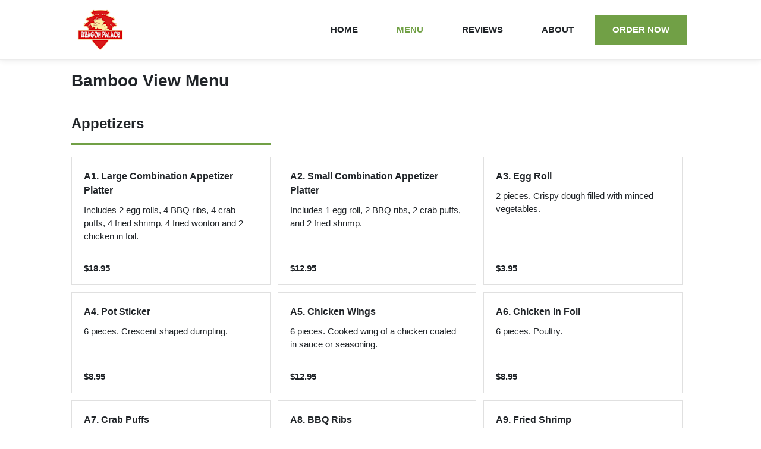

--- FILE ---
content_type: text/html
request_url: http://www.bambooviewtucson.net/menu
body_size: 69646
content:
<!DOCTYPE html>
<html lang="en" data-vue-meta-server-rendered>

<head>
  
  <title data-vue-meta="true">Menu :: Bamboo View in Tucson :: Order Online</title>
  <meta http-equiv="X-UA-Compatible" content="IE=edge">
  <meta charset="utf-8">
  <meta name="viewport" content="width=device-width, initial-scale=1, minimal-ui">
  <link rel="preload" href="/manifest.e3f3e7a49f47fe6d6eab.js" as="script"><link rel="preload" href="/vendor.f504e06052d4fd735b8e.js" as="script"><link rel="preload" href="/app.ec067cdc8eafab9253c8.js" as="script"><link rel="prefetch" href="/0.b91f698fde70cf10af79.js"><link rel="prefetch" href="/1.5839c9f016ba6cf12c39.js">
  <meta data-vue-meta="true" name="description" content="Bamboo View menu features: Appetizers , Soups , Egg Foo Young , Chop Suey, Chow Mein, Lo Mein , Fried Rice , Vegetables and Bean Curd , Seafood , Chicken , Beef , Pork , Chef&#x27;s Specials , Dinner Combination, Family Style Entrees, Side Orders , Lunch Combination, Dessert , Duck (Archived) &amp; Kids Menu (Archived)."/>

  

  <link data-vue-meta="true" rel="preconnect" href="https://www.google-analytics.com"/><link data-vue-meta="true" rel="preconnect" href="https://www.googletagmanager.com"/><link data-vue-meta="true" rel="preconnect" href="https://fonts.googleapis.com"/><link data-vue-meta="true" rel="preconnect" href="https://res.cloudinary.com"/><link data-vue-meta="true" rel="preconnect" href="https://stats.g.doubleclick.net"/><link data-vue-meta="true" rel="icon" href="favicon.png" type="image/png"/><link data-vue-meta="true" rel="canonical" href="http://www.bambooviewtucson.net/menu"/>
  <style data-vue-meta="true" type="text/css">
:root { 
  --primary-color: #71A046;
  --primary-color-darker: #699541;
  --primary-color-lighter: #78ab4b;
  --primary-text-color: #fff;
  --secondary-color: #D6EAC0;
}</style>
  <style data-vue-ssr-id="71d337f6:0 20a0b879:0 61773ce8:0 7e403054:0 921b8bc4:0 10ef346c:0 37b5846a:0 aed574c8:0 4a2e76dd:0 25721a8b:0 110ac8ba:0">*,:after,:before{box-sizing:border-box}html{font-family:sans-serif;line-height:1.15;-webkit-text-size-adjust:100%;-ms-text-size-adjust:100%;-webkit-tap-highlight-color:rgba(0,0,0,0)}article,aside,dialog,figcaption,figure,footer,header,hgroup,main,nav,section{display:block}body{margin:0;font-family:Lato,sans-serif;font-size:15px;font-weight:400;line-height:1.5;color:#212529;text-align:left;background-color:#fff}[tabindex="-1"]:focus{outline:0!important}hr{box-sizing:content-box;height:0;overflow:visible}h1,h2,h3,h4,h5,h6{margin-top:0;margin-bottom:.5rem}p{margin-top:0;margin-bottom:1rem}abbr[data-original-title],abbr[title]{text-decoration:underline;text-decoration:underline dotted;cursor:help;border-bottom:0}address{font-style:normal;line-height:inherit}address,dl,ol,ul{margin-bottom:1rem}dl,ol,ul{margin-top:0}ol ol,ol ul,ul ol,ul ul{margin-bottom:0}dt{font-weight:700}dd{margin-bottom:.5rem;margin-left:0}blockquote{margin:0 0 1rem}dfn{font-style:italic}b,strong{font-weight:bolder}small{font-size:80%}sub,sup{position:relative;font-size:75%;line-height:0;vertical-align:baseline}sub{bottom:-.25em}sup{top:-.5em}a{color:#00f;text-decoration:none;background-color:transparent;-webkit-text-decoration-skip:objects}a:hover{color:#0000b3;text-decoration:underline}a:not([href]):not([tabindex]),a:not([href]):not([tabindex]):hover-focus{color:inherit;text-decoration:none}a:not([href]):not([tabindex]):focus{outline:0}code,kbd,pre,samp{font-family:monospace,monospace;font-size:1em}pre{margin-top:0;margin-bottom:1rem;overflow:auto}figure{margin:0 0 1rem}img{vertical-align:middle;border-style:none}svg:not(:root){overflow:hidden}table{border-collapse:collapse}caption{padding-top:.75rem;padding-bottom:.75rem;color:#6c757d;text-align:left;caption-side:bottom}th{text-align:inherit}label{display:inline-block;margin-bottom:.5rem}button{border-radius:0}button:focus{outline:1px dotted;outline:5px auto -webkit-focus-ring-color}button,input,optgroup,select,textarea{margin:0;font-family:inherit;font-size:inherit;line-height:inherit}button,input{overflow:visible}button,select{text-transform:none}[type=reset],[type=submit],button,html [type=button]{-webkit-appearance:button}[type=button]::-moz-focus-inner,[type=reset]::-moz-focus-inner,[type=submit]::-moz-focus-inner,button::-moz-focus-inner{padding:0;border-style:none}input[type=checkbox],input[type=radio]{box-sizing:border-box;padding:0}input[type=date],input[type=datetime-local],input[type=month],input[type=time]{-webkit-appearance:listbox}textarea{overflow:auto;resize:vertical}fieldset{min-width:0;padding:0;margin:0;border:0}legend{display:block;width:100%;max-width:100%;padding:0;margin-bottom:.5rem;font-size:1.5rem;line-height:inherit;color:inherit;white-space:normal}progress{vertical-align:baseline}[type=number]::-webkit-inner-spin-button,[type=number]::-webkit-outer-spin-button{height:auto}[type=search]{outline-offset:-2px;-webkit-appearance:none}[type=search]::-webkit-search-cancel-button,[type=search]::-webkit-search-decoration{-webkit-appearance:none}::-webkit-file-upload-button{font:inherit;-webkit-appearance:button}output{display:inline-block}summary{display:list-item;cursor:pointer}template{display:none}[hidden]{display:none!important}h1{font-size:32px}h1,h2{font-family:Source Sans Pro,sans-serif}h2{font-size:26px}h3{font-size:20px;font-weight:600}h3,h4{font-family:Source Sans Pro,sans-serif}h4{font-size:18px;margin-bottom:14px}@media (min-width:999px){h1{font-size:48px}h2{font-size:30px;margin-bottom:inherit}h3{font-size:24px}h4{font-size:16px;margin-bottom:inherit}}.container{padding:20px 20px 0;max-width:1080px;margin:0 auto}svg{fill:currentColor}.icon-svg{display:inline-block;width:16px;height:16px;background-position:50%;background-repeat:no-repeat}.btn{color:#1d1d1d;padding:14px 30px;background-color:#f3ce5a;text-transform:uppercase;font-weight:700;font-family:Source Sans Pro,sans-serif;font-size:15px}@supports (--primary-text-color:#1d1d1d){.btn{color:var(--primary-text-color,#1d1d1d)}}@supports (--primary-color:red){.btn{background-color:var(--primary-color,#f3ce5a)}}.btn:hover{color:#1d1d1d;background-color:#f3ce5a;cursor:pointer;text-decoration:none}@supports (--primary-text-color:#1d1d1d){.btn:hover{color:var(--primary-text-color,#1d1d1d)}}@supports (--primary-color-lighter:#f3ce5a){.btn:hover{background-color:var(--primary-color-lighter,#f3ce5a)}}.btn:active{background-color:#f3ce5a}@supports (--primary-color-darker:#f3ce5a){.btn:active{background-color:var(--primary-color-darker,#f3ce5a)}}.btn--flat{color:inherit;background-color:inherit}.btn--flat:hover{color:#f3ce5a!important;background-color:inherit}@supports (--primary-color:#f3ce5a){.btn--flat:hover{color:var(--primary-color,#f3ce5a)!important}}.btn--active{color:#f3ce5a!important}@supports (--primary-color:#f3ce5a){.btn--active{color:var(--primary-color,#f3ce5a)!important}}.btn--outline{color:#1d1d1d;background-color:inherit;border:1px solid #303030}.btn--outline:hover{color:#fff;border-color:#6d7272;background-color:#6d7272}.btn--block{display:block;text-align:center}.card,.col-2,.col-3{width:100%;margin:0}.card{padding:20px 0;border-bottom:1px solid #e0e0e0;display:flex;flex-direction:column;justify-content:space-between}@media (min-width:999px){.col-2{width:calc(50% - 12px)}.col-2,.col-3{display:flex;justify-content:space-between;margin:0 12px 12px 0}.col-3{width:calc(33.33% - 12px)}.card{margin:0;padding:0;border:1px solid #e0e0e0}.card:hover{box-shadow:0 3px 25px -6px #ccc;cursor:pointer}}
.page{margin-top:0}@media (min-width:999px){.page{margin-top:100px}}
.nav{position:fixed;z-index:2;-webkit-transition:-webkit-transform .25s ease-in-out;transition:-webkit-transform .25s ease-in-out;-o-transition:transform .25s ease-in-out;transition:transform .25s ease-in-out;transition:transform .25s ease-in-out,-webkit-transform .25s ease-in-out;top:0;left:0;right:0;background-color:transparent;padding-bottom:1px}.nav__desktop{display:none;position:relative}.nav--up{-webkit-transform:translateY(-101px);-ms-transform:translateY(-101px);transform:translateY(-101px)}.nav__logo{-webkit-box-flex:0;-ms-flex:0 0 60px;flex:0 0 60px;height:52px;display:-webkit-box;display:-ms-flexbox;display:flex;-webkit-box-align:center;-ms-flex-align:center;align-items:center;cursor:pointer}.nav__mobile{min-height:80px}.nav__control{cursor:pointer;color:var(--primary-color,#f3ce5a);position:absolute;left:20px;top:17px}.nav__control:hover{color:var(--primary-color-lighter,#f3ce5a)}.nav__links{display:none}@media (min-width:999px){.nav{background-color:#fff;-webkit-box-shadow:inset 0 0 0 0 #fff,inset 0 -1px 0 0 #ececec,0 1px 8px 0 #9a9a9a38;box-shadow:inset 0 0 0 0 #fff,inset 0 -1px 0 0 #ececec,0 1px 8px 0 #9a9a9a38}.nav__desktop{max-width:1080px;margin:0 auto;height:100px;display:-webkit-box;display:-ms-flexbox;display:flex;-webkit-box-pack:justify;-ms-flex-pack:justify;justify-content:space-between;-webkit-box-align:center;-ms-flex-align:center;align-items:center;padding:0 24px}.nav__control,.nav__mobile{display:none}.nav__links{display:-webkit-box;display:-ms-flexbox;display:flex}.nav__links>*{margin-left:5px}}
.icon-hamburger{width:44px;height:44px}
.menu-page__title{font-size:28px;line-height:normal;padding-left:60px}.menu-page .section{padding:0}.menu-page .section__header{position:-webkit-sticky;position:sticky;top:0;background-color:#fff}.menu-page .section__title{font-size:24px;margin:30px 0 10px;padding-bottom:16px}.menu-page .section__subtitle{margin-bottom:20px}@media (min-width:999px){.menu-page__title{padding-left:0}}
.menu-section .section__title{background-color:#fff3c6;margin:30px -20px 10px;padding:34px 20px 10px;-webkit-transition:padding .25s linear;-o-transition:padding .25s linear;transition:padding .25s linear}@supports (--secondary-color:#fff3c6){.menu-section .section__title{background-color:var(--secondary-color,#fff3c6)}}.menu-section .section__subtitle{display:none}.nav-up .menu-section--sticky .section__title{padding-left:80px}@media (min-width:999px){.menu-section .section__title{background-color:#fff;margin:0 0 14px;padding:30px 0 0}.menu-section .section__subtitle{display:block}.menu-section .section__subtitle hr{width:calc(100% / 3 - 16px);margin:0;border:2px solid;border-color:#f3ce5a}@supports (--primary-color:#f3ce5a){.menu-section .section__subtitle hr{border-color:var(--primary-color,#f3ce5a)}}.menu-section--sticky .section__subtitle hr{width:calc(100% - 17px)}}
.section__body{-ms-flex-wrap:wrap;flex-wrap:wrap}.section__body,.section__subtitle{display:-webkit-box;display:-ms-flexbox;display:flex}.section__subtitle{color:#5a5f5f;margin-bottom:0;margin-top:30px;-webkit-box-pack:justify;-ms-flex-pack:justify;justify-content:space-between}.section__subtitle img{height:28px;width:auto}@media (min-width:999px){.section__title{margin-bottom:40px}.section__subtitle{margin-bottom:30px;margin-top:0}.section__subtitle img{margin-right:12px}}
.menu-item-card{display:-webkit-box;display:-ms-flexbox;display:flex;-webkit-box-orient:horizontal;-webkit-box-direction:normal;-ms-flex-direction:row;flex-direction:row;-ms-flex-wrap:wrap;flex-wrap:wrap}.menu-item-card:hover{cursor:pointer}.menu-item-card:active{background-color:#f3f3f3}.menu-item-card__image{width:96px;height:96px;margin-left:20px;background-size:cover;background-position:50%;background-repeat:no-repeat;-webkit-box-ordinal-group:2;-ms-flex-order:1;order:1;-webkit-box-flex:0;-ms-flex:0 0 96px;flex:0 0 96px}.menu-item-card__content{-webkit-box-flex:0;-ms-flex:0 0 1;flex:0 0 1}.menu-item-card__name{margin-bottom:10px}.menu-item-card--has-image .menu-item-card__content{-webkit-box-flex:0;-ms-flex:0 0 calc(100% - 116px);flex:0 0 calc(100% - 116px)}.menu-item-card__footer{display:-webkit-box;display:-ms-flexbox;display:flex;-webkit-box-pack:justify;-ms-flex-pack:justify;justify-content:space-between}.menu-item-card__price{font-weight:700}.menu-item-card__spicy{margin-left:8px;background-image:url([data-uri])}.menu-item-card__vegetarian{background-image:url([data-uri])}@media (min-width:999px){.menu-item-card{-ms-flex-direction:column;flex-direction:column;-ms-flex-wrap:nowrap;flex-wrap:nowrap}.menu-item-card,.menu-item-card__content{-webkit-box-orient:vertical;-webkit-box-direction:normal}.menu-item-card__content{-webkit-box-flex:0;-ms-flex:0 0 1;flex:0 0 1;display:-webkit-box;display:-ms-flexbox;display:flex;-ms-flex-direction:column;flex-direction:column;-webkit-box-pack:justify;-ms-flex-pack:justify;justify-content:space-between;margin:20px 0 0;height:100%}.menu-item-card--has-image .menu-item-card__content{-webkit-box-flex:0;-ms-flex:0 0 calc(100% - 230px);flex:0 0 calc(100% - 230px)}.menu-item-card__body,.menu-item-card__footer{padding:0 20px 16px}.menu-item-card__image{width:100%;height:200px;-webkit-box-ordinal-group:1;-ms-flex-order:0;order:0;-webkit-box-flex:0;-ms-flex:0 0 200px;flex:0 0 200px;margin-left:0}}
.footer{background-color:#252525;padding:40px 0}.footer,.footer a{color:#6d7272}.footer__content{max-width:1080px;margin:0 auto;padding:0 20px}.footer__title{margin-bottom:10px}.footer__title h4{color:#fff;margin-bottom:0}.footer__title h4 a{color:#fff}.footer__primary{margin-bottom:20px}.footer__secondary{display:-webkit-box;display:-ms-flexbox;display:flex;-webkit-box-orient:vertical;-webkit-box-direction:normal;-ms-flex-direction:column;flex-direction:column;min-height:120px;-webkit-box-pack:space-evenly;-ms-flex-pack:space-evenly;justify-content:space-evenly}.footer__secondary a{color:#6d7272;cursor:pointer}.footer__copyright{margin-bottom:20px}@media (min-width:1080px){.footer{padding:80px 0}.footer__content{padding:0 20px}.footer__title{margin-bottom:40px}.footer__primary{margin-bottom:10px}.footer__secondary{display:inline-block;min-height:inherit}.footer__secondary a{margin-top:30px;margin-left:50px}.footer__copyright{margin-bottom:inherit}}
.about{-ms-flex-wrap:wrap;flex-wrap:wrap;-webkit-box-pack:justify;-ms-flex-pack:justify;justify-content:space-between}.about,.about__item{display:-webkit-box;display:-ms-flexbox;display:flex}.about__item{width:100%;margin-top:20px}.about .icon-svg{width:20px;height:20px;-webkit-box-flex:0;-ms-flex:0 0 20px;flex:0 0 20px;margin-right:20px}.about__phone a{color:inherit}.about .restaurant-hours__toggle-hours-btn{cursor:pointer}.about .hours-table__day-heading{padding-right:10px}.about__address a{color:#212529}@media (min-width:999px){.about__item{width:calc(50% - 24px);margin:0 12px 24px 0;display:-webkit-box;display:-ms-flexbox;display:flex}.about__cuisines,.about__hours{margin-bottom:12px}.about__hours,.about__phone{padding-left:48px}}
.restaurant-phone a{font-weight:700}</style>
  <script>//Need something for Tealium to attach to</script>
</head>

<body ontouchstart="">
  <div id="app" data-server-rendered="true" class="site"><nav class="nav"><div class="nav__desktop"><div class="nav__logo"><img at-logo alt="Bamboo View" src="https://res.cloudinary.com/grubhub/image/upload/w_90,h_90,f_auto,fl_lossy,q_100,c_fit/x83g7lfvd2lzokn5d5vs" class="navigation__company-logo"></div><div class="nav__links"><a at-home-link href="/" class="btn btn--flat">Home</a><a at-menu-link href="/menu" class="btn btn--flat btn--active">Menu</a><a at-reviews-link href="/#reviews" class="btn btn--flat">Reviews</a><a at-about-link href="/#about" class="btn btn--flat">About</a><!----><a at-order-now-link href="https://www.grubhub.com/restaurant/bamboo-view-7018-e-golf-links-rd-tucson/346846?classicAffiliateId=%2Fr%2Fw%2F46638%2F&amp;utm_source=www.bambooviewtucson.net&amp;utm_medium=whitelabel_vanitywebsite&amp;utm_campaign=order-now_header_cta&amp;utm_content=346846" class="btn">Order now</a></div></div><div class="nav__mobile"><i class="nav__control"><svg width="46px" height="46px" viewBox="0 0 46 46" version="1.1" xmlns="http://www.w3.org/2000/svg" xmlns:xlink="http://www.w3.org/1999/xlink" class="icon-svg icon-hamburger"><defs><circle id="path-1" cx="20" cy="20" r="20"></circle><filter x="-12.5%" y="-10.0%" width="125.0%" height="125.0%" filterUnits="objectBoundingBox" id="filter-2"><feOffset dx="0" dy="1" in="SourceAlpha" result="shadowOffsetOuter1"></feOffset><feGaussianBlur stdDeviation="1.5" in="shadowOffsetOuter1" result="shadowBlurOuter1"></feGaussianBlur><feColorMatrix values="0 0 0 0 0.426970109   0 0 0 0 0.426970109   0 0 0 0 0.426970109  0 0 0 0.59689139 0" type="matrix" in="shadowBlurOuter1"></feColorMatrix></filter></defs><g stroke="none" stroke-width="1" fill="none" fill-rule="evenodd"><g transform="translate(-308.000000, -18.000000)" fill-rule="nonzero"><g id="Group-11" transform="translate(311.000000, 20.000000)"><g id="Oval"><use fill="black" fill-opacity="1" filter="url(#filter-2)" xlink:href="#path-1"></use><use fill="currentColor" xlink:href="#path-1"></use></g><rect fill="var(--primary-text-color, #1d1d1d)" x="11" y="15" width="18" height="3"></rect><rect fill="var(--primary-text-color, #1d1d1d)" x="11" y="23" width="18" height="3"></rect></g></g></g></svg></i></div></nav><div class="container menu-page page"><h1 class="menu-page__title">Bamboo View Menu</h1><!----><div class="menu-section"><div class="section"><div class="section__header"><h2 class="section__title">Appetizers </h2><div class="section__subtitle"><hr></div></div><div class="section__body"><div class="col-3"><div id="item-15890373401" class="menu-item-card card"><!----><div class="menu-item-card__content"><div class="menu-item-card__body"><h4 class="menu-item-card__name">A1. Large Combination Appetizer Platter</h4><p class="menu-item-card__description">Includes 2 egg rolls, 4 BBQ ribs, 4 crab puffs, 4 fried shrimp, 4 fried wonton and 2 chicken in foil.</p></div><div class="menu-item-card__footer"><div class="menu-item-card__price">$18.95
        <!----></div><div class="menu-item-card__ingredients"><!----><!----></div></div></div></div></div><div class="col-3"><div id="item-15890373083" class="menu-item-card card"><!----><div class="menu-item-card__content"><div class="menu-item-card__body"><h4 class="menu-item-card__name">A2. Small Combination Appetizer Platter</h4><p class="menu-item-card__description">Includes 1 egg roll, 2 BBQ ribs, 2 crab puffs, and 2 fried shrimp.</p></div><div class="menu-item-card__footer"><div class="menu-item-card__price">$12.95
        <!----></div><div class="menu-item-card__ingredients"><!----><!----></div></div></div></div></div><div class="col-3"><div id="item-15890373360" class="menu-item-card card"><!----><div class="menu-item-card__content"><div class="menu-item-card__body"><h4 class="menu-item-card__name">A3. Egg Roll </h4><p class="menu-item-card__description">2 pieces. Crispy dough filled with minced vegetables.</p></div><div class="menu-item-card__footer"><div class="menu-item-card__price">$3.95
        <!----></div><div class="menu-item-card__ingredients"><!----><!----></div></div></div></div></div><div class="col-3"><div id="item-15890373157" class="menu-item-card card"><!----><div class="menu-item-card__content"><div class="menu-item-card__body"><h4 class="menu-item-card__name">A4. Pot Sticker </h4><p class="menu-item-card__description">6 pieces. Crescent shaped dumpling. </p></div><div class="menu-item-card__footer"><div class="menu-item-card__price">$8.95
        <!----></div><div class="menu-item-card__ingredients"><!----><!----></div></div></div></div></div><div class="col-3"><div id="item-15890372956" class="menu-item-card card"><!----><div class="menu-item-card__content"><div class="menu-item-card__body"><h4 class="menu-item-card__name">A5. Chicken Wings </h4><p class="menu-item-card__description">6 pieces. Cooked wing of a chicken coated in sauce or seasoning.</p></div><div class="menu-item-card__footer"><div class="menu-item-card__price">$12.95
        <!----></div><div class="menu-item-card__ingredients"><!----><!----></div></div></div></div></div><div class="col-3"><div id="item-15890373001" class="menu-item-card card"><!----><div class="menu-item-card__content"><div class="menu-item-card__body"><h4 class="menu-item-card__name">A6. Chicken in Foil</h4><p class="menu-item-card__description">6 pieces. Poultry.</p></div><div class="menu-item-card__footer"><div class="menu-item-card__price">$8.95
        <!----></div><div class="menu-item-card__ingredients"><!----><!----></div></div></div></div></div><div class="col-3"><div id="item-15890373123" class="menu-item-card card"><!----><div class="menu-item-card__content"><div class="menu-item-card__body"><h4 class="menu-item-card__name">A7. Crab Puffs</h4><p class="menu-item-card__description">8 pieces. Deep fried crab meat.</p></div><div class="menu-item-card__footer"><div class="menu-item-card__price">$6.95
        <!----></div><div class="menu-item-card__ingredients"><!----><!----></div></div></div></div></div><div class="col-3"><div id="item-15890373282" class="menu-item-card card"><!----><div class="menu-item-card__content"><div class="menu-item-card__body"><h4 class="menu-item-card__name">A8. BBQ Ribs</h4><p class="menu-item-card__description">4 pieces. Ribs that have been broiled, roasted, or grilled. </p></div><div class="menu-item-card__footer"><div class="menu-item-card__price">$12.95
        <!----></div><div class="menu-item-card__ingredients"><!----><!----></div></div></div></div></div><div class="col-3"><div id="item-15890373261" class="menu-item-card card"><!----><div class="menu-item-card__content"><div class="menu-item-card__body"><h4 class="menu-item-card__name">A9. Fried Shrimp</h4><p class="menu-item-card__description">6 pieces. Shellfish cooked in oil.</p></div><div class="menu-item-card__footer"><div class="menu-item-card__price">$9.95
        <!----></div><div class="menu-item-card__ingredients"><!----><!----></div></div></div></div></div><div class="col-3"><div id="item-15890373008" class="menu-item-card card"><!----><div class="menu-item-card__content"><div class="menu-item-card__body"><h4 class="menu-item-card__name">A10. BBQ Pork Slices</h4><p class="menu-item-card__description">Broiled, roasted, or grilled.</p></div><div class="menu-item-card__footer"><div class="menu-item-card__price">$12.95
        <!----></div><div class="menu-item-card__ingredients"><!----><!----></div></div></div></div></div><div class="col-3"><div id="item-15890373223" class="menu-item-card card"><!----><div class="menu-item-card__content"><div class="menu-item-card__body"><h4 class="menu-item-card__name">A11. Beef on A Skewer </h4><p class="menu-item-card__description">4 pieces. Grilled meat that has been cooked on a skewer. </p></div><div class="menu-item-card__footer"><div class="menu-item-card__price">$12.95
        <!----></div><div class="menu-item-card__ingredients"><!----><!----></div></div></div></div></div><div class="col-3"><div id="item-15890373420" class="menu-item-card card"><!----><div class="menu-item-card__content"><div class="menu-item-card__body"><h4 class="menu-item-card__name">A12. Chicken Lettuce Wrap</h4><p class="menu-item-card__description">A rolled filled tortilla or flatbread. </p></div><div class="menu-item-card__footer"><div class="menu-item-card__price">$13.95
        <!----></div><div class="menu-item-card__ingredients"><!----><!----></div></div></div></div></div><div class="col-3"><div id="item-15890373101" class="menu-item-card card"><!----><div class="menu-item-card__content"><div class="menu-item-card__body"><h4 class="menu-item-card__name">A13. Fried Wonton </h4><p class="menu-item-card__description">10 pieces. Stuffed Chinese dumpling.</p></div><div class="menu-item-card__footer"><div class="menu-item-card__price">$3.95
        <!----></div><div class="menu-item-card__ingredients"><!----><!----></div></div></div></div></div><div class="col-3"><div id="item-15890373057" class="menu-item-card card"><!----><div class="menu-item-card__content"><div class="menu-item-card__body"><h4 class="menu-item-card__name">A14. Sesame Balls</h4><p class="menu-item-card__description">6 pieces. Pastry made from rice flour and coated with sesame seeds.</p></div><div class="menu-item-card__footer"><div class="menu-item-card__price">$6.95
        <!----></div><div class="menu-item-card__ingredients"><!----><!----></div></div></div></div></div><div class="col-3"><div id="item-15890373385" class="menu-item-card card"><!----><div class="menu-item-card__content"><div class="menu-item-card__body"><h4 class="menu-item-card__name">A3. Pu Pu Platter</h4><p class="menu-item-card__description">Includes 1 egg roll, 2 BBQ ribs, 2 fried shrimp, 2 beef on a skewer and 2 chicken in foil.</p></div><div class="menu-item-card__footer"><div class="menu-item-card__price">$10.25
        <!----></div><div class="menu-item-card__ingredients"><!----><!----></div></div></div></div></div></div></div></div><div class="menu-section"><div class="section"><div class="section__header"><h2 class="section__title">Soups </h2><div class="section__subtitle"><hr></div></div><div class="section__body"><div class="col-3"><div id="item-15890372908" class="menu-item-card card menu-item-card--has-image"><div class="menu-item-card__image"></div><div class="menu-item-card__content"><div class="menu-item-card__body"><h4 class="menu-item-card__name">SP1. Sizzling Rice Soup</h4><p class="menu-item-card__description">Savory soup with a grain base.</p></div><div class="menu-item-card__footer"><div class="menu-item-card__price">$13.95
        <!----></div><div class="menu-item-card__ingredients"><!----><!----></div></div></div></div></div><div class="col-3"><div id="item-15890373342" class="menu-item-card card"><!----><div class="menu-item-card__content"><div class="menu-item-card__body"><h4 class="menu-item-card__name">SP2. Warr Wonton Soup</h4><p class="menu-item-card__description">Seasoned broth with filled wonton dumplings.</p></div><div class="menu-item-card__footer"><div class="menu-item-card__price">$13.95
        <!----></div><div class="menu-item-card__ingredients"><!----><!----></div></div></div></div></div><div class="col-3"><div id="item-15890373446" class="menu-item-card card menu-item-card--has-image"><div class="menu-item-card__image"></div><div class="menu-item-card__content"><div class="menu-item-card__body"><h4 class="menu-item-card__name">SP3. Seafood Bean Curd Soup</h4><p class="menu-item-card__description">Soup made with tofu.</p></div><div class="menu-item-card__footer"><div class="menu-item-card__price">$14.95
        <!----></div><div class="menu-item-card__ingredients"><!----><!----></div></div></div></div></div><div class="col-3"><div id="item-15890373428" class="menu-item-card card"><!----><div class="menu-item-card__content"><div class="menu-item-card__body"><h4 class="menu-item-card__name">SP4. Chicken Noodle Soup</h4><p class="menu-item-card__description">Soup that is made with chicken, broth, noodles, and vegetables. </p></div><div class="menu-item-card__footer"><div class="menu-item-card__price">$12.95
        <!----></div><div class="menu-item-card__ingredients"><!----><!----></div></div></div></div></div><div class="col-3"><div id="item-15890372930" class="menu-item-card card"><!----><div class="menu-item-card__content"><div class="menu-item-card__body"><h4 class="menu-item-card__name">SP5. BBQ Pork Noodle Soup</h4><p class="menu-item-card__description">Savory light broth with noodles. </p></div><div class="menu-item-card__footer"><div class="menu-item-card__price">$12.95
        <!----></div><div class="menu-item-card__ingredients"><!----><!----></div></div></div></div></div><div class="col-3"><div id="item-15890373116" class="menu-item-card card"><!----><div class="menu-item-card__content"><div class="menu-item-card__body"><h4 class="menu-item-card__name">SP6. Shrimp Noodle Soup</h4><p class="menu-item-card__description">Savory light broth with noodles. </p></div><div class="menu-item-card__footer"><div class="menu-item-card__price">$14.95
        <!----></div><div class="menu-item-card__ingredients"><!----><!----></div></div></div></div></div><div class="col-3"><div id="item-15890373044" class="menu-item-card card"><!----><div class="menu-item-card__content"><div class="menu-item-card__body"><h4 class="menu-item-card__name">SP7. Vietnamese Style Beef Noodle Soup</h4><p class="menu-item-card__description">Savory light broth with noodles. </p></div><div class="menu-item-card__footer"><div class="menu-item-card__price">$13.95
        <!----></div><div class="menu-item-card__ingredients"><!----><!----></div></div></div></div></div><div class="col-3"><div id="item-15890372945" class="menu-item-card card"><!----><div class="menu-item-card__content"><div class="menu-item-card__body"><h4 class="menu-item-card__name">SP7. Vietnamese Style Shrimp Noodle Soup</h4><p class="menu-item-card__description">Savory light broth with noodles. </p></div><div class="menu-item-card__footer"><div class="menu-item-card__price">$14.95
        <!----></div><div class="menu-item-card__ingredients"><!----><!----></div></div></div></div></div><div class="col-3"><div id="item-15890372910" class="menu-item-card card"><!----><div class="menu-item-card__content"><div class="menu-item-card__body"><h4 class="menu-item-card__name">SP8. Wonton Soup </h4><p class="menu-item-card__description">Seasoned broth with filled wonton dumplings.</p></div><div class="menu-item-card__footer"><div class="menu-item-card__price">$4.95
        <span title="Price may increase based on selected options.">+</span></div><div class="menu-item-card__ingredients"><!----><!----></div></div></div></div></div><div class="col-3"><div id="item-15890373212" class="menu-item-card card"><!----><div class="menu-item-card__content"><div class="menu-item-card__body"><h4 class="menu-item-card__name">SP9. Hot and Sour Soup</h4><p class="menu-item-card__description">Soup that is both spicy and sour, typically flavored with hot pepper and vinegar. Spicy. </p></div><div class="menu-item-card__footer"><div class="menu-item-card__price">$4.95
        <span title="Price may increase based on selected options.">+</span></div><div class="menu-item-card__ingredients"><!----><span title="Spicy item" class="menu-item-card__spicy icon-svg"></span></div></div></div></div></div><div class="col-3"><div id="item-15890373067" class="menu-item-card card"><!----><div class="menu-item-card__content"><div class="menu-item-card__body"><h4 class="menu-item-card__name">SP10. Egg Drop Soup</h4><p class="menu-item-card__description">Soup that is made from beaten eggs and broth.</p></div><div class="menu-item-card__footer"><div class="menu-item-card__price">$4.95
        <span title="Price may increase based on selected options.">+</span></div><div class="menu-item-card__ingredients"><!----><!----></div></div></div></div></div><div class="col-3"><div id="item-15890373145" class="menu-item-card card"><!----><div class="menu-item-card__content"><div class="menu-item-card__body"><h4 class="menu-item-card__name">SP7. Beef Noodle Soup</h4><!----></div><div class="menu-item-card__footer"><div class="menu-item-card__price">$7.25
        <!----></div><div class="menu-item-card__ingredients"><!----><!----></div></div></div></div></div><div class="col-3"><div id="item-15890372964" class="menu-item-card card"><!----><div class="menu-item-card__content"><div class="menu-item-card__body"><h4 class="menu-item-card__name">SP4. Chicken Corn Soup</h4><!----></div><div class="menu-item-card__footer"><div class="menu-item-card__price">$7.25
        <!----></div><div class="menu-item-card__ingredients"><!----><!----></div></div></div></div></div><div class="col-3"><div id="item-15890373290" class="menu-item-card card"><!----><div class="menu-item-card__content"><div class="menu-item-card__body"><h4 class="menu-item-card__name">Egg flower soup large</h4><!----></div><div class="menu-item-card__footer"><div class="menu-item-card__price">$12.95
        <!----></div><div class="menu-item-card__ingredients"><!----><!----></div></div></div></div></div><div class="col-3"><div id="item-15890373151" class="menu-item-card card"><!----><div class="menu-item-card__content"><div class="menu-item-card__body"><h4 class="menu-item-card__name">Wonton soup large</h4><!----></div><div class="menu-item-card__footer"><div class="menu-item-card__price">$12.95
        <!----></div><div class="menu-item-card__ingredients"><!----><!----></div></div></div></div></div><div class="col-3"><div id="item-15890373010" class="menu-item-card card"><!----><div class="menu-item-card__content"><div class="menu-item-card__body"><h4 class="menu-item-card__name">Hot and sour soup large</h4><!----></div><div class="menu-item-card__footer"><div class="menu-item-card__price">$12.95
        <!----></div><div class="menu-item-card__ingredients"><!----><!----></div></div></div></div></div></div></div></div><div class="menu-section"><div class="section"><div class="section__header"><h2 class="section__title">Egg Foo Young </h2><div class="section__subtitle"><hr></div></div><div class="section__body"><div class="col-3"><div id="item-15890373063" class="menu-item-card card"><!----><div class="menu-item-card__content"><div class="menu-item-card__body"><h4 class="menu-item-card__name">House Egg Foo Young</h4><!----></div><div class="menu-item-card__footer"><div class="menu-item-card__price">$13.95
        <!----></div><div class="menu-item-card__ingredients"><!----><!----></div></div></div></div></div><div class="col-3"><div id="item-15890373382" class="menu-item-card card"><!----><div class="menu-item-card__content"><div class="menu-item-card__body"><h4 class="menu-item-card__name">Beef Egg Foo Young</h4><!----></div><div class="menu-item-card__footer"><div class="menu-item-card__price">$13.95
        <!----></div><div class="menu-item-card__ingredients"><!----><!----></div></div></div></div></div><div class="col-3"><div id="item-15890373358" class="menu-item-card card"><!----><div class="menu-item-card__content"><div class="menu-item-card__body"><h4 class="menu-item-card__name">Chicken Egg Foo Young</h4><!----></div><div class="menu-item-card__footer"><div class="menu-item-card__price">$13.95
        <!----></div><div class="menu-item-card__ingredients"><!----><!----></div></div></div></div></div><div class="col-3"><div id="item-15890373370" class="menu-item-card card"><!----><div class="menu-item-card__content"><div class="menu-item-card__body"><h4 class="menu-item-card__name">Shrimp Egg Foo Young</h4><!----></div><div class="menu-item-card__footer"><div class="menu-item-card__price">$13.95
        <!----></div><div class="menu-item-card__ingredients"><!----><!----></div></div></div></div></div><div class="col-3"><div id="item-15890373276" class="menu-item-card card"><!----><div class="menu-item-card__content"><div class="menu-item-card__body"><h4 class="menu-item-card__name">Pork Egg Foo Young</h4><!----></div><div class="menu-item-card__footer"><div class="menu-item-card__price">$13.95
        <!----></div><div class="menu-item-card__ingredients"><!----><!----></div></div></div></div></div><div class="col-3"><div id="item-15890373324" class="menu-item-card card"><!----><div class="menu-item-card__content"><div class="menu-item-card__body"><h4 class="menu-item-card__name">BBQ Pork Egg Foo Young</h4><!----></div><div class="menu-item-card__footer"><div class="menu-item-card__price">$13.95
        <!----></div><div class="menu-item-card__ingredients"><!----><!----></div></div></div></div></div><div class="col-3"><div id="item-15890373296" class="menu-item-card card"><!----><div class="menu-item-card__content"><div class="menu-item-card__body"><h4 class="menu-item-card__name">Vegetable Egg Foo Young</h4><!----></div><div class="menu-item-card__footer"><div class="menu-item-card__price">$12.95
        <!----></div><div class="menu-item-card__ingredients"><!----><!----></div></div></div></div></div></div></div></div><div class="menu-section"><div class="section"><div class="section__header"><h2 class="section__title">Chop Suey</h2><div class="section__subtitle"><hr></div></div><div class="section__body"><div class="col-3"><div id="item-15890372915" class="menu-item-card card"><!----><div class="menu-item-card__content"><div class="menu-item-card__body"><h4 class="menu-item-card__name">House Chop Suey</h4><!----></div><div class="menu-item-card__footer"><div class="menu-item-card__price">$13.95
        <!----></div><div class="menu-item-card__ingredients"><!----><!----></div></div></div></div></div><div class="col-3"><div id="item-15890373190" class="menu-item-card card"><!----><div class="menu-item-card__content"><div class="menu-item-card__body"><h4 class="menu-item-card__name">Beef Chop Suey</h4><!----></div><div class="menu-item-card__footer"><div class="menu-item-card__price">$13.95
        <!----></div><div class="menu-item-card__ingredients"><!----><!----></div></div></div></div></div><div class="col-3"><div id="item-15890372985" class="menu-item-card card"><!----><div class="menu-item-card__content"><div class="menu-item-card__body"><h4 class="menu-item-card__name">Chicken Chop Suey</h4><!----></div><div class="menu-item-card__footer"><div class="menu-item-card__price">$13.95
        <!----></div><div class="menu-item-card__ingredients"><!----><!----></div></div></div></div></div><div class="col-3"><div id="item-15890373320" class="menu-item-card card"><!----><div class="menu-item-card__content"><div class="menu-item-card__body"><h4 class="menu-item-card__name">Shrimp Chop Suey</h4><!----></div><div class="menu-item-card__footer"><div class="menu-item-card__price">$13.95
        <!----></div><div class="menu-item-card__ingredients"><!----><!----></div></div></div></div></div><div class="col-3"><div id="item-15890372932" class="menu-item-card card"><!----><div class="menu-item-card__content"><div class="menu-item-card__body"><h4 class="menu-item-card__name">Pork Chop Suey</h4><!----></div><div class="menu-item-card__footer"><div class="menu-item-card__price">$13.95
        <!----></div><div class="menu-item-card__ingredients"><!----><!----></div></div></div></div></div><div class="col-3"><div id="item-15890373041" class="menu-item-card card"><!----><div class="menu-item-card__content"><div class="menu-item-card__body"><h4 class="menu-item-card__name">BBQ Pork Chop Suey</h4><!----></div><div class="menu-item-card__footer"><div class="menu-item-card__price">$13.95
        <!----></div><div class="menu-item-card__ingredients"><!----><!----></div></div></div></div></div><div class="col-3"><div id="item-15890373168" class="menu-item-card card"><!----><div class="menu-item-card__content"><div class="menu-item-card__body"><h4 class="menu-item-card__name">Vegetable Chop Suey</h4><!----></div><div class="menu-item-card__footer"><div class="menu-item-card__price">$12.95
        <!----></div><div class="menu-item-card__ingredients"><!----><!----></div></div></div></div></div></div></div></div><div class="menu-section"><div class="section"><div class="section__header"><h2 class="section__title">Chow Mein</h2><div class="section__subtitle"><hr></div></div><div class="section__body"><div class="col-3"><div id="item-15890373292" class="menu-item-card card"><!----><div class="menu-item-card__content"><div class="menu-item-card__body"><h4 class="menu-item-card__name">House Chow Mein</h4><!----></div><div class="menu-item-card__footer"><div class="menu-item-card__price">$13.95
        <!----></div><div class="menu-item-card__ingredients"><!----><!----></div></div></div></div></div><div class="col-3"><div id="item-15890373125" class="menu-item-card card"><!----><div class="menu-item-card__content"><div class="menu-item-card__body"><h4 class="menu-item-card__name">Beef Chow Mein</h4><!----></div><div class="menu-item-card__footer"><div class="menu-item-card__price">$13.95
        <!----></div><div class="menu-item-card__ingredients"><!----><!----></div></div></div></div></div><div class="col-3"><div id="item-15890373069" class="menu-item-card card"><!----><div class="menu-item-card__content"><div class="menu-item-card__body"><h4 class="menu-item-card__name">Chicken Chow Mein</h4><!----></div><div class="menu-item-card__footer"><div class="menu-item-card__price">$13.95
        <!----></div><div class="menu-item-card__ingredients"><!----><!----></div></div></div></div></div><div class="col-3"><div id="item-15890373199" class="menu-item-card card"><!----><div class="menu-item-card__content"><div class="menu-item-card__body"><h4 class="menu-item-card__name">Shrimp Chow Mein</h4><!----></div><div class="menu-item-card__footer"><div class="menu-item-card__price">$13.95
        <!----></div><div class="menu-item-card__ingredients"><!----><!----></div></div></div></div></div><div class="col-3"><div id="item-15890373029" class="menu-item-card card"><!----><div class="menu-item-card__content"><div class="menu-item-card__body"><h4 class="menu-item-card__name">Pork Chow Mein</h4><!----></div><div class="menu-item-card__footer"><div class="menu-item-card__price">$13.95
        <!----></div><div class="menu-item-card__ingredients"><!----><!----></div></div></div></div></div><div class="col-3"><div id="item-15890373188" class="menu-item-card card"><!----><div class="menu-item-card__content"><div class="menu-item-card__body"><h4 class="menu-item-card__name">BBQ Pork Chow Mein</h4><!----></div><div class="menu-item-card__footer"><div class="menu-item-card__price">$13.95
        <!----></div><div class="menu-item-card__ingredients"><!----><!----></div></div></div></div></div><div class="col-3"><div id="item-15890373222" class="menu-item-card card"><!----><div class="menu-item-card__content"><div class="menu-item-card__body"><h4 class="menu-item-card__name">Vegetable Chow Mein</h4><!----></div><div class="menu-item-card__footer"><div class="menu-item-card__price">$12.95
        <!----></div><div class="menu-item-card__ingredients"><!----><!----></div></div></div></div></div></div></div></div><div class="menu-section"><div class="section"><div class="section__header"><h2 class="section__title">Lo Mein </h2><div class="section__subtitle"><hr></div></div><div class="section__body"><div class="col-3"><div id="item-15890372980" class="menu-item-card card"><!----><div class="menu-item-card__content"><div class="menu-item-card__body"><h4 class="menu-item-card__name">House Lo Mein</h4><!----></div><div class="menu-item-card__footer"><div class="menu-item-card__price">$13.95
        <!----></div><div class="menu-item-card__ingredients"><!----><!----></div></div></div></div></div><div class="col-3"><div id="item-15890373444" class="menu-item-card card"><!----><div class="menu-item-card__content"><div class="menu-item-card__body"><h4 class="menu-item-card__name">Beef Lo Mein</h4><!----></div><div class="menu-item-card__footer"><div class="menu-item-card__price">$13.95
        <!----></div><div class="menu-item-card__ingredients"><!----><!----></div></div></div></div></div><div class="col-3"><div id="item-15890373247" class="menu-item-card card"><!----><div class="menu-item-card__content"><div class="menu-item-card__body"><h4 class="menu-item-card__name">Chicken Lo Mein</h4><!----></div><div class="menu-item-card__footer"><div class="menu-item-card__price">$13.95
        <!----></div><div class="menu-item-card__ingredients"><!----><!----></div></div></div></div></div><div class="col-3"><div id="item-15890373303" class="menu-item-card card"><!----><div class="menu-item-card__content"><div class="menu-item-card__body"><h4 class="menu-item-card__name">Shrimp Lo Mein</h4><!----></div><div class="menu-item-card__footer"><div class="menu-item-card__price">$13.95
        <!----></div><div class="menu-item-card__ingredients"><!----><!----></div></div></div></div></div><div class="col-3"><div id="item-15890373081" class="menu-item-card card"><!----><div class="menu-item-card__content"><div class="menu-item-card__body"><h4 class="menu-item-card__name">Pork Lo Mein</h4><!----></div><div class="menu-item-card__footer"><div class="menu-item-card__price">$13.95
        <!----></div><div class="menu-item-card__ingredients"><!----><!----></div></div></div></div></div><div class="col-3"><div id="item-15890373389" class="menu-item-card card"><!----><div class="menu-item-card__content"><div class="menu-item-card__body"><h4 class="menu-item-card__name">BBQ Pork Lo Mein</h4><!----></div><div class="menu-item-card__footer"><div class="menu-item-card__price">$13.95
        <!----></div><div class="menu-item-card__ingredients"><!----><!----></div></div></div></div></div><div class="col-3"><div id="item-15890373061" class="menu-item-card card"><!----><div class="menu-item-card__content"><div class="menu-item-card__body"><h4 class="menu-item-card__name">Vegetable Lo Mein</h4><!----></div><div class="menu-item-card__footer"><div class="menu-item-card__price">$12.95
        <!----></div><div class="menu-item-card__ingredients"><!----><!----></div></div></div></div></div></div></div></div><div class="menu-section"><div class="section"><div class="section__header"><h2 class="section__title">Fried Rice </h2><div class="section__subtitle"><hr></div></div><div class="section__body"><div class="col-3"><div id="item-15890373437" class="menu-item-card card"><!----><div class="menu-item-card__content"><div class="menu-item-card__body"><h4 class="menu-item-card__name">House Fried Rice</h4><!----></div><div class="menu-item-card__footer"><div class="menu-item-card__price">$13.95
        <!----></div><div class="menu-item-card__ingredients"><!----><!----></div></div></div></div></div><div class="col-3"><div id="item-15890373194" class="menu-item-card card"><!----><div class="menu-item-card__content"><div class="menu-item-card__body"><h4 class="menu-item-card__name">Beef Fried Rice</h4><!----></div><div class="menu-item-card__footer"><div class="menu-item-card__price">$13.95
        <!----></div><div class="menu-item-card__ingredients"><!----><!----></div></div></div></div></div><div class="col-3"><div id="item-15890373120" class="menu-item-card card"><!----><div class="menu-item-card__content"><div class="menu-item-card__body"><h4 class="menu-item-card__name">Chicken Fried Rice</h4><!----></div><div class="menu-item-card__footer"><div class="menu-item-card__price">$13.95
        <!----></div><div class="menu-item-card__ingredients"><!----><!----></div></div></div></div></div><div class="col-3"><div id="item-15890373080" class="menu-item-card card"><!----><div class="menu-item-card__content"><div class="menu-item-card__body"><h4 class="menu-item-card__name">Shrimp Fried Rice</h4><!----></div><div class="menu-item-card__footer"><div class="menu-item-card__price">$13.95
        <!----></div><div class="menu-item-card__ingredients"><!----><!----></div></div></div></div></div><div class="col-3"><div id="item-15890372998" class="menu-item-card card"><!----><div class="menu-item-card__content"><div class="menu-item-card__body"><h4 class="menu-item-card__name">Pork Fried Rice</h4><!----></div><div class="menu-item-card__footer"><div class="menu-item-card__price">$13.95
        <!----></div><div class="menu-item-card__ingredients"><!----><!----></div></div></div></div></div><div class="col-3"><div id="item-15890373357" class="menu-item-card card"><!----><div class="menu-item-card__content"><div class="menu-item-card__body"><h4 class="menu-item-card__name">BBQ Pork Fried Rice</h4><!----></div><div class="menu-item-card__footer"><div class="menu-item-card__price">$13.95
        <!----></div><div class="menu-item-card__ingredients"><!----><!----></div></div></div></div></div><div class="col-3"><div id="item-15890373233" class="menu-item-card card"><!----><div class="menu-item-card__content"><div class="menu-item-card__body"><h4 class="menu-item-card__name">Vegetable Fried Rice</h4><!----></div><div class="menu-item-card__footer"><div class="menu-item-card__price">$12.95
        <!----></div><div class="menu-item-card__ingredients"><!----><!----></div></div></div></div></div></div></div></div><div class="menu-section"><div class="section"><div class="section__header"><h2 class="section__title">Vegetables and Bean Curd </h2><div class="section__subtitle"><hr></div></div><div class="section__body"><div class="col-3"><div id="item-15890373283" class="menu-item-card card"><!----><div class="menu-item-card__content"><div class="menu-item-card__body"><h4 class="menu-item-card__name">V1. Bean Curd with Vegetables</h4><!----></div><div class="menu-item-card__footer"><div class="menu-item-card__price">$12.95
        <span title="Price may increase based on selected options.">+</span></div><div class="menu-item-card__ingredients"><!----><!----></div></div></div></div></div><div class="col-3"><div id="item-15890373172" class="menu-item-card card"><!----><div class="menu-item-card__content"><div class="menu-item-card__body"><h4 class="menu-item-card__name">V2. Mu Shu Vegetables</h4><p class="menu-item-card__description">Stir fry.</p></div><div class="menu-item-card__footer"><div class="menu-item-card__price">$12.95
        <span title="Price may increase based on selected options.">+</span></div><div class="menu-item-card__ingredients"><!----><!----></div></div></div></div></div><div class="col-3"><div id="item-15890373045" class="menu-item-card card"><!----><div class="menu-item-card__content"><div class="menu-item-card__body"><h4 class="menu-item-card__name">V3. Black Mushroom, Bamboo Shoots, and Snow Peas</h4><!----></div><div class="menu-item-card__footer"><div class="menu-item-card__price">$13.95
        <span title="Price may increase based on selected options.">+</span></div><div class="menu-item-card__ingredients"><!----><!----></div></div></div></div></div><div class="col-3"><div id="item-15890373251" class="menu-item-card card"><!----><div class="menu-item-card__content"><div class="menu-item-card__body"><h4 class="menu-item-card__name">V4. Northern Style Vegetable Deluxe</h4><!----></div><div class="menu-item-card__footer"><div class="menu-item-card__price">$12.95
        <span title="Price may increase based on selected options.">+</span></div><div class="menu-item-card__ingredients"><!----><!----></div></div></div></div></div><div class="col-3"><div id="item-15890373133" class="menu-item-card card"><!----><div class="menu-item-card__content"><div class="menu-item-card__body"><h4 class="menu-item-card__name">V5. Sesame Tofu</h4><p class="menu-item-card__description">Bean curd made from soybeans. Spicy.</p></div><div class="menu-item-card__footer"><div class="menu-item-card__price">$12.95
        <span title="Price may increase based on selected options.">+</span></div><div class="menu-item-card__ingredients"><!----><span title="Spicy item" class="menu-item-card__spicy icon-svg"></span></div></div></div></div></div><div class="col-3"><div id="item-15890373138" class="menu-item-card card"><!----><div class="menu-item-card__content"><div class="menu-item-card__body"><h4 class="menu-item-card__name">V6. Mongolian Bean Curd</h4><p class="menu-item-card__description">Tofu. Spicy.</p></div><div class="menu-item-card__footer"><div class="menu-item-card__price">$12.95
        <span title="Price may increase based on selected options.">+</span></div><div class="menu-item-card__ingredients"><!----><span title="Spicy item" class="menu-item-card__spicy icon-svg"></span></div></div></div></div></div><div class="col-3"><div id="item-15890373155" class="menu-item-card card"><!----><div class="menu-item-card__content"><div class="menu-item-card__body"><h4 class="menu-item-card__name">V7. Crispy Spicy Tofu</h4><p class="menu-item-card__description">Bean curd made from soybeans.</p></div><div class="menu-item-card__footer"><div class="menu-item-card__price">$12.95
        <span title="Price may increase based on selected options.">+</span></div><div class="menu-item-card__ingredients"><!----><span title="Spicy item" class="menu-item-card__spicy icon-svg"></span></div></div></div></div></div><div class="col-3"><div id="item-15890373249" class="menu-item-card card"><!----><div class="menu-item-card__content"><div class="menu-item-card__body"><h4 class="menu-item-card__name">V8. Curry Tofu</h4><p class="menu-item-card__description">Bean curd made from soybeans. Spicy.</p></div><div class="menu-item-card__footer"><div class="menu-item-card__price">$12.95
        <span title="Price may increase based on selected options.">+</span></div><div class="menu-item-card__ingredients"><!----><span title="Spicy item" class="menu-item-card__spicy icon-svg"></span></div></div></div></div></div><div class="col-3"><div id="item-15890373210" class="menu-item-card card"><!----><div class="menu-item-card__content"><div class="menu-item-card__body"><h4 class="menu-item-card__name">V9. Kung Pao Tofu</h4><p class="menu-item-card__description">Bean curd made from soybeans. Spicy.</p></div><div class="menu-item-card__footer"><div class="menu-item-card__price">$12.95
        <span title="Price may increase based on selected options.">+</span></div><div class="menu-item-card__ingredients"><!----><span title="Spicy item" class="menu-item-card__spicy icon-svg"></span></div></div></div></div></div><div class="col-3"><div id="item-15890373433" class="menu-item-card card"><!----><div class="menu-item-card__content"><div class="menu-item-card__body"><h4 class="menu-item-card__name">V10. Sauteed String Beans</h4><p class="menu-item-card__description">Cooked in oil or fat over heat. Spicy.</p></div><div class="menu-item-card__footer"><div class="menu-item-card__price">$12.95
        <span title="Price may increase based on selected options.">+</span></div><div class="menu-item-card__ingredients"><!----><span title="Spicy item" class="menu-item-card__spicy icon-svg"></span></div></div></div></div></div><div class="col-3"><div id="item-15890373119" class="menu-item-card card"><!----><div class="menu-item-card__content"><div class="menu-item-card__body"><h4 class="menu-item-card__name">V11. Mongolian Vegetables</h4><p class="menu-item-card__description">Spicy.</p></div><div class="menu-item-card__footer"><div class="menu-item-card__price">$12.95
        <span title="Price may increase based on selected options.">+</span></div><div class="menu-item-card__ingredients"><!----><span title="Spicy item" class="menu-item-card__spicy icon-svg"></span></div></div></div></div></div><div class="col-3"><div id="item-15890373068" class="menu-item-card card"><!----><div class="menu-item-card__content"><div class="menu-item-card__body"><h4 class="menu-item-card__name">V3. Broccoli with Oyster Sauce</h4><!----></div><div class="menu-item-card__footer"><div class="menu-item-card__price">$8.25
        <span title="Price may increase based on selected options.">+</span></div><div class="menu-item-card__ingredients"><!----><!----></div></div></div></div></div><div class="col-3"><div id="item-15890372905" class="menu-item-card card"><!----><div class="menu-item-card__content"><div class="menu-item-card__body"><h4 class="menu-item-card__name">V4. Assorted Chinese Vegetables</h4><!----></div><div class="menu-item-card__footer"><div class="menu-item-card__price">$8.25
        <span title="Price may increase based on selected options.">+</span></div><div class="menu-item-card__ingredients"><!----><!----></div></div></div></div></div></div></div></div><div class="menu-section"><div class="section"><div class="section__header"><h2 class="section__title">Seafood </h2><div class="section__subtitle"><hr></div></div><div class="section__body"><div class="col-3"><div id="item-15890372960" class="menu-item-card card"><!----><div class="menu-item-card__content"><div class="menu-item-card__body"><h4 class="menu-item-card__name">S1. Curry Shrimp</h4><p class="menu-item-card__description">Shellfish. Spicy.</p></div><div class="menu-item-card__footer"><div class="menu-item-card__price">$14.95
        <span title="Price may increase based on selected options.">+</span></div><div class="menu-item-card__ingredients"><!----><span title="Spicy item" class="menu-item-card__spicy icon-svg"></span></div></div></div></div></div><div class="col-3"><div id="item-15890372999" class="menu-item-card card"><!----><div class="menu-item-card__content"><div class="menu-item-card__body"><h4 class="menu-item-card__name">S2. General Tso's Shrimp</h4><p class="menu-item-card__description">Deep fried with sweet and spicy sauce. Spicy.</p></div><div class="menu-item-card__footer"><div class="menu-item-card__price">$14.95
        <span title="Price may increase based on selected options.">+</span></div><div class="menu-item-card__ingredients"><!----><span title="Spicy item" class="menu-item-card__spicy icon-svg"></span></div></div></div></div></div><div class="col-3"><div id="item-15890373007" class="menu-item-card card"><!----><div class="menu-item-card__content"><div class="menu-item-card__body"><h4 class="menu-item-card__name">S3. Kung Pao Shrimp</h4><p class="menu-item-card__description">Spicy stir-fry shellfish. Spicy.</p></div><div class="menu-item-card__footer"><div class="menu-item-card__price">$14.95
        <span title="Price may increase based on selected options.">+</span></div><div class="menu-item-card__ingredients"><!----><span title="Spicy item" class="menu-item-card__spicy icon-svg"></span></div></div></div></div></div><div class="col-3"><div id="item-15890373042" class="menu-item-card card"><!----><div class="menu-item-card__content"><div class="menu-item-card__body"><h4 class="menu-item-card__name">S4. Mu Shu Shrimp</h4><p class="menu-item-card__description">Shellfish. </p></div><div class="menu-item-card__footer"><div class="menu-item-card__price">$14.95
        <span title="Price may increase based on selected options.">+</span></div><div class="menu-item-card__ingredients"><!----><!----></div></div></div></div></div><div class="col-3"><div id="item-15890373430" class="menu-item-card card"><!----><div class="menu-item-card__content"><div class="menu-item-card__body"><h4 class="menu-item-card__name">S5. Scallops with Snow Peas</h4><p class="menu-item-card__description">Cooked and seasoned mollusk.</p></div><div class="menu-item-card__footer"><div class="menu-item-card__price">$15.95
        <span title="Price may increase based on selected options.">+</span></div><div class="menu-item-card__ingredients"><!----><!----></div></div></div></div></div><div class="col-3"><div id="item-15890373434" class="menu-item-card card"><!----><div class="menu-item-card__content"><div class="menu-item-card__body"><h4 class="menu-item-card__name">S6. Shrimp with Broccoli</h4><p class="menu-item-card__description">Shellfish.</p></div><div class="menu-item-card__footer"><div class="menu-item-card__price">$14.95
        <span title="Price may increase based on selected options.">+</span></div><div class="menu-item-card__ingredients"><!----><!----></div></div></div></div></div><div class="col-3"><div id="item-15890373266" class="menu-item-card card"><!----><div class="menu-item-card__content"><div class="menu-item-card__body"><h4 class="menu-item-card__name">S7. Shrimp with Cashew Nuts</h4><p class="menu-item-card__description">Shellfish.</p></div><div class="menu-item-card__footer"><div class="menu-item-card__price">$14.95
        <span title="Price may increase based on selected options.">+</span></div><div class="menu-item-card__ingredients"><!----><!----></div></div></div></div></div><div class="col-3"><div id="item-15890373394" class="menu-item-card card"><!----><div class="menu-item-card__content"><div class="menu-item-card__body"><h4 class="menu-item-card__name">S8. Shrimp with Hot Garlic Sauce</h4><p class="menu-item-card__description">Shellfish. Spicy.</p></div><div class="menu-item-card__footer"><div class="menu-item-card__price">$14.95
        <span title="Price may increase based on selected options.">+</span></div><div class="menu-item-card__ingredients"><!----><span title="Spicy item" class="menu-item-card__spicy icon-svg"></span></div></div></div></div></div><div class="col-3"><div id="item-15890373239" class="menu-item-card card"><!----><div class="menu-item-card__content"><div class="menu-item-card__body"><h4 class="menu-item-card__name">S9. Shrimp with Lobster Sauce</h4><p class="menu-item-card__description">Shellfish with mild white sauce.</p></div><div class="menu-item-card__footer"><div class="menu-item-card__price">$14.95
        <span title="Price may increase based on selected options.">+</span></div><div class="menu-item-card__ingredients"><!----><!----></div></div></div></div></div><div class="col-3"><div id="item-15890372961" class="menu-item-card card"><!----><div class="menu-item-card__content"><div class="menu-item-card__body"><h4 class="menu-item-card__name">S10. Shrimp with Snow Peas</h4><p class="menu-item-card__description">Shellfish.</p></div><div class="menu-item-card__footer"><div class="menu-item-card__price">$15.95
        <span title="Price may increase based on selected options.">+</span></div><div class="menu-item-card__ingredients"><!----><!----></div></div></div></div></div><div class="col-3"><div id="item-15890373187" class="menu-item-card card"><!----><div class="menu-item-card__content"><div class="menu-item-card__body"><h4 class="menu-item-card__name">S11. Sizzling Rice Shrimp</h4><p class="menu-item-card__description">Shellfish.</p></div><div class="menu-item-card__footer"><div class="menu-item-card__price">$14.95
        <span title="Price may increase based on selected options.">+</span></div><div class="menu-item-card__ingredients"><!----><!----></div></div></div></div></div><div class="col-3"><div id="item-15890373427" class="menu-item-card card"><!----><div class="menu-item-card__content"><div class="menu-item-card__body"><h4 class="menu-item-card__name">S12. Sweet and Sour Shrimp</h4><p class="menu-item-card__description">Shellfish.</p></div><div class="menu-item-card__footer"><div class="menu-item-card__price">$14.95
        <span title="Price may increase based on selected options.">+</span></div><div class="menu-item-card__ingredients"><!----><!----></div></div></div></div></div><div class="col-3"><div id="item-15890372922" class="menu-item-card card"><!----><div class="menu-item-card__content"><div class="menu-item-card__body"><h4 class="menu-item-card__name">S13. Peking Shrimp</h4><p class="menu-item-card__description">Shellfish. </p></div><div class="menu-item-card__footer"><div class="menu-item-card__price">$14.95
        <span title="Price may increase based on selected options.">+</span></div><div class="menu-item-card__ingredients"><!----><!----></div></div></div></div></div><div class="col-3"><div id="item-15890372965" class="menu-item-card card"><!----><div class="menu-item-card__content"><div class="menu-item-card__body"><h4 class="menu-item-card__name">S6. Shrimp with Black Bean Sauce</h4><!----></div><div class="menu-item-card__footer"><div class="menu-item-card__price">$9.95
        <span title="Price may increase based on selected options.">+</span></div><div class="menu-item-card__ingredients"><!----><!----></div></div></div></div></div></div></div></div><div class="menu-section"><div class="section"><div class="section__header"><h2 class="section__title">Chicken </h2><div class="section__subtitle"><hr></div></div><div class="section__body"><div class="col-3"><div id="item-15890373028" class="menu-item-card card menu-item-card--has-image"><div class="menu-item-card__image"></div><div class="menu-item-card__content"><div class="menu-item-card__body"><h4 class="menu-item-card__name">C1. Teriyaki Chicken</h4><p class="menu-item-card__description">Marinated or glazed in a soy based sauce. </p></div><div class="menu-item-card__footer"><div class="menu-item-card__price">$13.95
        <span title="Price may increase based on selected options.">+</span></div><div class="menu-item-card__ingredients"><!----><!----></div></div></div></div></div><div class="col-3"><div id="item-15890373030" class="menu-item-card card"><!----><div class="menu-item-card__content"><div class="menu-item-card__body"><h4 class="menu-item-card__name">C2. Almond Chicken</h4><p class="menu-item-card__description">Poultry.</p></div><div class="menu-item-card__footer"><div class="menu-item-card__price">$13.95
        <span title="Price may increase based on selected options.">+</span></div><div class="menu-item-card__ingredients"><!----><!----></div></div></div></div></div><div class="col-3"><div id="item-15890373453" class="menu-item-card card menu-item-card--has-image"><div class="menu-item-card__image"></div><div class="menu-item-card__content"><div class="menu-item-card__body"><h4 class="menu-item-card__name">C3. Cashew Chicken</h4><p class="menu-item-card__description">Poultry.</p></div><div class="menu-item-card__footer"><div class="menu-item-card__price">$13.95
        <span title="Price may increase based on selected options.">+</span></div><div class="menu-item-card__ingredients"><!----><!----></div></div></div></div></div><div class="col-3"><div id="item-15890373310" class="menu-item-card card"><!----><div class="menu-item-card__content"><div class="menu-item-card__body"><h4 class="menu-item-card__name">C4. Curry Chicken</h4><p class="menu-item-card__description">Curry seasoned dish. Spicy.</p></div><div class="menu-item-card__footer"><div class="menu-item-card__price">$13.95
        <span title="Price may increase based on selected options.">+</span></div><div class="menu-item-card__ingredients"><!----><span title="Spicy item" class="menu-item-card__spicy icon-svg"></span></div></div></div></div></div><div class="col-3"><div id="item-15890373011" class="menu-item-card card menu-item-card--has-image"><div class="menu-item-card__image"></div><div class="menu-item-card__content"><div class="menu-item-card__body"><h4 class="menu-item-card__name">C5. Kung Pao Chicken</h4><p class="menu-item-card__description">Spicy stir fry poultry. Spicy.</p></div><div class="menu-item-card__footer"><div class="menu-item-card__price">$13.95
        <span title="Price may increase based on selected options.">+</span></div><div class="menu-item-card__ingredients"><!----><span title="Spicy item" class="menu-item-card__spicy icon-svg"></span></div></div></div></div></div><div class="col-3"><div id="item-15890373448" class="menu-item-card card"><!----><div class="menu-item-card__content"><div class="menu-item-card__body"><h4 class="menu-item-card__name">C6. Sesame Chicken</h4><p class="menu-item-card__description">Served in a sweet sauce served with sesame seeds. Spicy.</p></div><div class="menu-item-card__footer"><div class="menu-item-card__price">$13.95
        <span title="Price may increase based on selected options.">+</span></div><div class="menu-item-card__ingredients"><!----><span title="Spicy item" class="menu-item-card__spicy icon-svg"></span></div></div></div></div></div><div class="col-3"><div id="item-15890373413" class="menu-item-card card"><!----><div class="menu-item-card__content"><div class="menu-item-card__body"><h4 class="menu-item-card__name">C7. Orange Chicken</h4><p class="menu-item-card__description">Battered and cooked in a sweet orange sauce.</p></div><div class="menu-item-card__footer"><div class="menu-item-card__price">$13.95
        <span title="Price may increase based on selected options.">+</span></div><div class="menu-item-card__ingredients"><!----><!----></div></div></div></div></div><div class="col-3"><div id="item-15890373046" class="menu-item-card card"><!----><div class="menu-item-card__content"><div class="menu-item-card__body"><h4 class="menu-item-card__name">C8. Mongolian Chicken</h4><p class="menu-item-card__description">Poultry. Spicy.</p></div><div class="menu-item-card__footer"><div class="menu-item-card__price">$13.95
        <span title="Price may increase based on selected options.">+</span></div><div class="menu-item-card__ingredients"><!----><span title="Spicy item" class="menu-item-card__spicy icon-svg"></span></div></div></div></div></div><div class="col-3"><div id="item-15890373090" class="menu-item-card card menu-item-card--has-image"><div class="menu-item-card__image"></div><div class="menu-item-card__content"><div class="menu-item-card__body"><h4 class="menu-item-card__name">C9. Mu Shu Chicken</h4><p class="menu-item-card__description">Stir-fry.</p></div><div class="menu-item-card__footer"><div class="menu-item-card__price">$13.95
        <span title="Price may increase based on selected options.">+</span></div><div class="menu-item-card__ingredients"><!----><!----></div></div></div></div></div><div class="col-3"><div id="item-15890373373" class="menu-item-card card"><!----><div class="menu-item-card__content"><div class="menu-item-card__body"><h4 class="menu-item-card__name">C10. Sweet and Sour Chicken</h4><p class="menu-item-card__description">Cooked with or incorporating both sugar and a sour substance.</p></div><div class="menu-item-card__footer"><div class="menu-item-card__price">$13.95
        <span title="Price may increase based on selected options.">+</span></div><div class="menu-item-card__ingredients"><!----><!----></div></div></div></div></div><div class="col-3"><div id="item-15890372926" class="menu-item-card card"><!----><div class="menu-item-card__content"><div class="menu-item-card__body"><h4 class="menu-item-card__name">C11. Chicken with Broccoli</h4><p class="menu-item-card__description">Poultry.</p></div><div class="menu-item-card__footer"><div class="menu-item-card__price">$13.95
        <span title="Price may increase based on selected options.">+</span></div><div class="menu-item-card__ingredients"><!----><!----></div></div></div></div></div><div class="col-3"><div id="item-15890373071" class="menu-item-card card"><!----><div class="menu-item-card__content"><div class="menu-item-card__body"><h4 class="menu-item-card__name">C12. Chicken with Hot Garlic Sauce</h4><p class="menu-item-card__description">Cooked in a pungent savory sauce. Spicy.</p></div><div class="menu-item-card__footer"><div class="menu-item-card__price">$13.95
        <span title="Price may increase based on selected options.">+</span></div><div class="menu-item-card__ingredients"><!----><span title="Spicy item" class="menu-item-card__spicy icon-svg"></span></div></div></div></div></div><div class="col-3"><div id="item-15890373169" class="menu-item-card card"><!----><div class="menu-item-card__content"><div class="menu-item-card__body"><h4 class="menu-item-card__name">C13. General Tso's Chicken</h4><p class="menu-item-card__description">Deep fried with sweet and spicy sauce. Spicy.</p></div><div class="menu-item-card__footer"><div class="menu-item-card__price">$13.95
        <span title="Price may increase based on selected options.">+</span></div><div class="menu-item-card__ingredients"><!----><span title="Spicy item" class="menu-item-card__spicy icon-svg"></span></div></div></div></div></div><div class="col-3"><div id="item-15890373308" class="menu-item-card card"><!----><div class="menu-item-card__content"><div class="menu-item-card__body"><h4 class="menu-item-card__name">C14. Chicken with Snow Peas</h4><p class="menu-item-card__description">Poultry.</p></div><div class="menu-item-card__footer"><div class="menu-item-card__price">$14.95
        <span title="Price may increase based on selected options.">+</span></div><div class="menu-item-card__ingredients"><!----><!----></div></div></div></div></div><div class="col-3"><div id="item-15890373189" class="menu-item-card card"><!----><div class="menu-item-card__content"><div class="menu-item-card__body"><h4 class="menu-item-card__name">C15. Original Style Lemon Chicken</h4><p class="menu-item-card__description">Poultry.</p></div><div class="menu-item-card__footer"><div class="menu-item-card__price">$13.95
        <span title="Price may increase based on selected options.">+</span></div><div class="menu-item-card__ingredients"><!----><!----></div></div></div></div></div><div class="col-3"><div id="item-15890373326" class="menu-item-card card"><!----><div class="menu-item-card__content"><div class="menu-item-card__body"><h4 class="menu-item-card__name">C16. Moo Goo Gai Pan</h4><p class="menu-item-card__description">Stir fried chicken and vegetable dish.</p></div><div class="menu-item-card__footer"><div class="menu-item-card__price">$13.95
        <span title="Price may increase based on selected options.">+</span></div><div class="menu-item-card__ingredients"><!----><!----></div></div></div></div></div><div class="col-3"><div id="item-15890373131" class="menu-item-card card"><!----><div class="menu-item-card__content"><div class="menu-item-card__body"><h4 class="menu-item-card__name">C17. Hunan Chicken</h4><p class="menu-item-card__description">Dry, spicy flavor that comes from doubanjiang or chili paste. Spicy.</p></div><div class="menu-item-card__footer"><div class="menu-item-card__price">$13.95
        <span title="Price may increase based on selected options.">+</span></div><div class="menu-item-card__ingredients"><!----><span title="Spicy item" class="menu-item-card__spicy icon-svg"></span></div></div></div></div></div><div class="col-3"><div id="item-15890373284" class="menu-item-card card menu-item-card--has-image"><div class="menu-item-card__image"></div><div class="menu-item-card__content"><div class="menu-item-card__body"><h4 class="menu-item-card__name">C11. Warr Shu Chicken</h4><!----></div><div class="menu-item-card__footer"><div class="menu-item-card__price">$8.95
        <span title="Price may increase based on selected options.">+</span></div><div class="menu-item-card__ingredients"><!----><!----></div></div></div></div></div><div class="col-3"><div id="item-15890373018" class="menu-item-card card"><!----><div class="menu-item-card__content"><div class="menu-item-card__body"><h4 class="menu-item-card__name">C12. Chicken with Black Bean Sauce</h4><!----></div><div class="menu-item-card__footer"><div class="menu-item-card__price">$8.95
        <span title="Price may increase based on selected options.">+</span></div><div class="menu-item-card__ingredients"><!----><!----></div></div></div></div></div></div></div></div><div class="menu-section"><div class="section"><div class="section__header"><h2 class="section__title">Beef </h2><div class="section__subtitle"><hr></div></div><div class="section__body"><div class="col-3"><div id="item-15890373181" class="menu-item-card card"><!----><div class="menu-item-card__content"><div class="menu-item-card__body"><h4 class="menu-item-card__name">B1. Curry Beef</h4><p class="menu-item-card__description">Curry seasoned dish. Spicy.</p></div><div class="menu-item-card__footer"><div class="menu-item-card__price">$13.95
        <span title="Price may increase based on selected options.">+</span></div><div class="menu-item-card__ingredients"><!----><span title="Spicy item" class="menu-item-card__spicy icon-svg"></span></div></div></div></div></div><div class="col-3"><div id="item-15890373201" class="menu-item-card card"><!----><div class="menu-item-card__content"><div class="menu-item-card__body"><h4 class="menu-item-card__name">B2. Hunan Beef</h4><p class="menu-item-card__description">Dry, spicy flavor that comes from doubanjiang or chili paste. Spicy.</p></div><div class="menu-item-card__footer"><div class="menu-item-card__price">$13.95
        <span title="Price may increase based on selected options.">+</span></div><div class="menu-item-card__ingredients"><!----><span title="Spicy item" class="menu-item-card__spicy icon-svg"></span></div></div></div></div></div><div class="col-3"><div id="item-15890373053" class="menu-item-card card"><!----><div class="menu-item-card__content"><div class="menu-item-card__body"><h4 class="menu-item-card__name">B3. Kung Pao Beef</h4><p class="menu-item-card__description">Stir fry. Spicy.</p></div><div class="menu-item-card__footer"><div class="menu-item-card__price">$13.95
        <span title="Price may increase based on selected options.">+</span></div><div class="menu-item-card__ingredients"><!----><span title="Spicy item" class="menu-item-card__spicy icon-svg"></span></div></div></div></div></div><div class="col-3"><div id="item-15890372952" class="menu-item-card card"><!----><div class="menu-item-card__content"><div class="menu-item-card__body"><h4 class="menu-item-card__name">B4. Mongolian Beef</h4><p class="menu-item-card__description">Brown sauce and vegetables. Spicy.</p></div><div class="menu-item-card__footer"><div class="menu-item-card__price">$13.95
        <span title="Price may increase based on selected options.">+</span></div><div class="menu-item-card__ingredients"><!----><span title="Spicy item" class="menu-item-card__spicy icon-svg"></span></div></div></div></div></div><div class="col-3"><div id="item-15890372914" class="menu-item-card card"><!----><div class="menu-item-card__content"><div class="menu-item-card__body"><h4 class="menu-item-card__name">B5. Sesame Beef</h4><p class="menu-item-card__description">Served in a sweet sauce served with sesame seeds. Spicy.</p></div><div class="menu-item-card__footer"><div class="menu-item-card__price">$14.95
        <span title="Price may increase based on selected options.">+</span></div><div class="menu-item-card__ingredients"><!----><span title="Spicy item" class="menu-item-card__spicy icon-svg"></span></div></div></div></div></div><div class="col-3"><div id="item-15890372994" class="menu-item-card card"><!----><div class="menu-item-card__content"><div class="menu-item-card__body"><h4 class="menu-item-card__name">B6. Sizzling Beef with Vegetables</h4><!----></div><div class="menu-item-card__footer"><div class="menu-item-card__price">$13.95
        <span title="Price may increase based on selected options.">+</span></div><div class="menu-item-card__ingredients"><!----><!----></div></div></div></div></div><div class="col-3"><div id="item-15890373435" class="menu-item-card card"><!----><div class="menu-item-card__content"><div class="menu-item-card__body"><h4 class="menu-item-card__name">B7. Beef with Broccoli</h4><!----></div><div class="menu-item-card__footer"><div class="menu-item-card__price">$13.95
        <span title="Price may increase based on selected options.">+</span></div><div class="menu-item-card__ingredients"><!----><!----></div></div></div></div></div><div class="col-3"><div id="item-15890373439" class="menu-item-card card"><!----><div class="menu-item-card__content"><div class="menu-item-card__body"><h4 class="menu-item-card__name">B8. Beef with Hot Garlic Sauce</h4><p class="menu-item-card__description">Cooked in a pungent savory sauce. Spicy.</p></div><div class="menu-item-card__footer"><div class="menu-item-card__price">$13.95
        <span title="Price may increase based on selected options.">+</span></div><div class="menu-item-card__ingredients"><!----><span title="Spicy item" class="menu-item-card__spicy icon-svg"></span></div></div></div></div></div><div class="col-3"><div id="item-15890373085" class="menu-item-card card"><!----><div class="menu-item-card__content"><div class="menu-item-card__body"><h4 class="menu-item-card__name">B9. Beef with Snow Peas</h4><!----></div><div class="menu-item-card__footer"><div class="menu-item-card__price">$14.95
        <span title="Price may increase based on selected options.">+</span></div><div class="menu-item-card__ingredients"><!----><!----></div></div></div></div></div><div class="col-3"><div id="item-15890373424" class="menu-item-card card"><!----><div class="menu-item-card__content"><div class="menu-item-card__body"><h4 class="menu-item-card__name">B10. Pepper Steak</h4><p class="menu-item-card__description">Stir-fried steak with vegetables and a savory sauce.</p></div><div class="menu-item-card__footer"><div class="menu-item-card__price">$13.95
        <span title="Price may increase based on selected options.">+</span></div><div class="menu-item-card__ingredients"><!----><!----></div></div></div></div></div><div class="col-3"><div id="item-15890373339" class="menu-item-card card"><!----><div class="menu-item-card__content"><div class="menu-item-card__body"><h4 class="menu-item-card__name">B5. Mu Shu Beef</h4><!----></div><div class="menu-item-card__footer"><div class="menu-item-card__price">$9.55
        <span title="Price may increase based on selected options.">+</span></div><div class="menu-item-card__ingredients"><!----><!----></div></div></div></div></div><div class="col-3"><div id="item-15890373328" class="menu-item-card card"><!----><div class="menu-item-card__content"><div class="menu-item-card__body"><h4 class="menu-item-card__name">B6. Sahda Beef</h4><p class="menu-item-card__description">Spicy.</p></div><div class="menu-item-card__footer"><div class="menu-item-card__price">$9.55
        <span title="Price may increase based on selected options.">+</span></div><div class="menu-item-card__ingredients"><!----><span title="Spicy item" class="menu-item-card__spicy icon-svg"></span></div></div></div></div></div><div class="col-3"><div id="item-15890373274" class="menu-item-card card"><!----><div class="menu-item-card__content"><div class="menu-item-card__body"><h4 class="menu-item-card__name">B9. Beef with Bell Peppers and Tomatoes</h4><!----></div><div class="menu-item-card__footer"><div class="menu-item-card__price">$9.55
        <span title="Price may increase based on selected options.">+</span></div><div class="menu-item-card__ingredients"><!----><!----></div></div></div></div></div><div class="col-3"><div id="item-15890372971" class="menu-item-card card"><!----><div class="menu-item-card__content"><div class="menu-item-card__body"><h4 class="menu-item-card__name">B10. Beef with Black Mushroom and Bamboo Shoots</h4><!----></div><div class="menu-item-card__footer"><div class="menu-item-card__price">$9.55
        <span title="Price may increase based on selected options.">+</span></div><div class="menu-item-card__ingredients"><!----><!----></div></div></div></div></div></div></div></div><div class="menu-section"><div class="section"><div class="section__header"><h2 class="section__title">Pork </h2><div class="section__subtitle"><hr></div></div><div class="section__body"><div class="col-3"><div id="item-15890373330" class="menu-item-card card"><!----><div class="menu-item-card__content"><div class="menu-item-card__body"><h4 class="menu-item-card__name">P1. Mu Shu Pork</h4><p class="menu-item-card__description">Stir fry.</p></div><div class="menu-item-card__footer"><div class="menu-item-card__price">$12.95
        <span title="Price may increase based on selected options.">+</span></div><div class="menu-item-card__ingredients"><!----><!----></div></div></div></div></div><div class="col-3"><div id="item-15890373084" class="menu-item-card card"><!----><div class="menu-item-card__content"><div class="menu-item-card__body"><h4 class="menu-item-card__name">P2. Sweet and Sour Pork</h4><p class="menu-item-card__description">Cooked with or incorporating both sugar and a sour substance.</p></div><div class="menu-item-card__footer"><div class="menu-item-card__price">$12.95
        <span title="Price may increase based on selected options.">+</span></div><div class="menu-item-card__ingredients"><!----><!----></div></div></div></div></div><div class="col-3"><div id="item-15890373092" class="menu-item-card card"><!----><div class="menu-item-card__content"><div class="menu-item-card__body"><h4 class="menu-item-card__name">P3. Pork with Hot Garlic Sauce</h4><p class="menu-item-card__description">Cooked in a pungent savory sauce. Spicy.</p></div><div class="menu-item-card__footer"><div class="menu-item-card__price">$12.95
        <span title="Price may increase based on selected options.">+</span></div><div class="menu-item-card__ingredients"><!----><span title="Spicy item" class="menu-item-card__spicy icon-svg"></span></div></div></div></div></div><div class="col-3"><div id="item-15890373200" class="menu-item-card card"><!----><div class="menu-item-card__content"><div class="menu-item-card__body"><h4 class="menu-item-card__name">P4. Twice Cooked Pork</h4><p class="menu-item-card__description">Spicy.</p></div><div class="menu-item-card__footer"><div class="menu-item-card__price">$12.95
        <span title="Price may increase based on selected options.">+</span></div><div class="menu-item-card__ingredients"><!----><span title="Spicy item" class="menu-item-card__spicy icon-svg"></span></div></div></div></div></div><div class="col-3"><div id="item-15890372913" class="menu-item-card card"><!----><div class="menu-item-card__content"><div class="menu-item-card__body"><h4 class="menu-item-card__name">P5. BBQ Pork with Vegetables</h4><p class="menu-item-card__description">Broiled, roasted, or grilled.</p></div><div class="menu-item-card__footer"><div class="menu-item-card__price">$12.95
        <span title="Price may increase based on selected options.">+</span></div><div class="menu-item-card__ingredients"><!----><!----></div></div></div></div></div><div class="col-3"><div id="item-15890373449" class="menu-item-card card"><!----><div class="menu-item-card__content"><div class="menu-item-card__body"><h4 class="menu-item-card__name">P6. Hot and Spicy Bean Curd with Pork</h4><p class="menu-item-card__description">Tofu. Spicy.</p></div><div class="menu-item-card__footer"><div class="menu-item-card__price">$12.95
        <span title="Price may increase based on selected options.">+</span></div><div class="menu-item-card__ingredients"><!----><span title="Spicy item" class="menu-item-card__spicy icon-svg"></span></div></div></div></div></div><div class="col-3"><div id="item-15890373250" class="menu-item-card card"><!----><div class="menu-item-card__content"><div class="menu-item-card__body"><h4 class="menu-item-card__name">P5. BBQ Pork with Bean Curd</h4><!----></div><div class="menu-item-card__footer"><div class="menu-item-card__price">$8.95
        <span title="Price may increase based on selected options.">+</span></div><div class="menu-item-card__ingredients"><!----><!----></div></div></div></div></div><div class="col-3"><div id="item-15890372978" class="menu-item-card card"><!----><div class="menu-item-card__content"><div class="menu-item-card__body"><h4 class="menu-item-card__name">P6. BBQ Pork with Broccoli</h4><!----></div><div class="menu-item-card__footer"><div class="menu-item-card__price">$8.95
        <span title="Price may increase based on selected options.">+</span></div><div class="menu-item-card__ingredients"><!----><!----></div></div></div></div></div><div class="col-3"><div id="item-15890373416" class="menu-item-card card"><!----><div class="menu-item-card__content"><div class="menu-item-card__body"><h4 class="menu-item-card__name">P7. BBQ Pork with Snow Peas</h4><!----></div><div class="menu-item-card__footer"><div class="menu-item-card__price">$8.95
        <span title="Price may increase based on selected options.">+</span></div><div class="menu-item-card__ingredients"><!----><!----></div></div></div></div></div></div></div></div><div class="menu-section"><div class="section"><div class="section__header"><h2 class="section__title">Chef's Specials </h2><div class="section__subtitle"><hr></div></div><div class="section__body"><div class="col-3"><div id="item-15890373345" class="menu-item-card card"><!----><div class="menu-item-card__content"><div class="menu-item-card__body"><h4 class="menu-item-card__name">Honey Walnut Shrimp</h4><!----></div><div class="menu-item-card__footer"><div class="menu-item-card__price">$18.95
        <span title="Price may increase based on selected options.">+</span></div><div class="menu-item-card__ingredients"><!----><!----></div></div></div></div></div><div class="col-3"><div id="item-15890373447" class="menu-item-card card"><!----><div class="menu-item-card__content"><div class="menu-item-card__body"><h4 class="menu-item-card__name">Crispy Shrimp</h4><p class="menu-item-card__description">Shellfish. Spicy.</p></div><div class="menu-item-card__footer"><div class="menu-item-card__price">$17.95
        <span title="Price may increase based on selected options.">+</span></div><div class="menu-item-card__ingredients"><!----><span title="Spicy item" class="menu-item-card__spicy icon-svg"></span></div></div></div></div></div><div class="col-3"><div id="item-15890373338" class="menu-item-card card"><!----><div class="menu-item-card__content"><div class="menu-item-card__body"><h4 class="menu-item-card__name">Seafood Combination</h4><!----></div><div class="menu-item-card__footer"><div class="menu-item-card__price">$18.95
        <span title="Price may increase based on selected options.">+</span></div><div class="menu-item-card__ingredients"><!----><!----></div></div></div></div></div><div class="col-3"><div id="item-15890372909" class="menu-item-card card"><!----><div class="menu-item-card__content"><div class="menu-item-card__body"><h4 class="menu-item-card__name">Crispy Squid</h4><p class="menu-item-card__description">Cephalopod. Spicy.</p></div><div class="menu-item-card__footer"><div class="menu-item-card__price">$18.95
        <span title="Price may increase based on selected options.">+</span></div><div class="menu-item-card__ingredients"><!----><span title="Spicy item" class="menu-item-card__spicy icon-svg"></span></div></div></div></div></div><div class="col-3"><div id="item-15890373421" class="menu-item-card card"><!----><div class="menu-item-card__content"><div class="menu-item-card__body"><h4 class="menu-item-card__name">Scallop and Shrimp Delight</h4><p class="menu-item-card__description">Cooked and seasoned mollusk and shellfish. Spicy.</p></div><div class="menu-item-card__footer"><div class="menu-item-card__price">$17.95
        <span title="Price may increase based on selected options.">+</span></div><div class="menu-item-card__ingredients"><!----><span title="Spicy item" class="menu-item-card__spicy icon-svg"></span></div></div></div></div></div><div class="col-3"><div id="item-15890373180" class="menu-item-card card"><!----><div class="menu-item-card__content"><div class="menu-item-card__body"><h4 class="menu-item-card__name">Cantonese Chow Mein</h4><p class="menu-item-card__description">Stir fried noodle dish. Choice of style.</p></div><div class="menu-item-card__footer"><div class="menu-item-card__price">$16.95
        <span title="Price may increase based on selected options.">+</span></div><div class="menu-item-card__ingredients"><!----><!----></div></div></div></div></div><div class="col-3"><div id="item-15890372920" class="menu-item-card card"><!----><div class="menu-item-card__content"><div class="menu-item-card__body"><h4 class="menu-item-card__name">Singapore Rice Noodle</h4><p class="menu-item-card__description">Choice of style. Spicy.</p></div><div class="menu-item-card__footer"><div class="menu-item-card__price">$16.95
        <span title="Price may increase based on selected options.">+</span></div><div class="menu-item-card__ingredients"><!----><span title="Spicy item" class="menu-item-card__spicy icon-svg"></span></div></div></div></div></div><div class="col-3"><div id="item-15890373314" class="menu-item-card card"><!----><div class="menu-item-card__content"><div class="menu-item-card__body"><h4 class="menu-item-card__name">Chow Fun</h4><p class="menu-item-card__description">Stir fried vegetables and noodles. Choice of style.</p></div><div class="menu-item-card__footer"><div class="menu-item-card__price">$16.95
        <span title="Price may increase based on selected options.">+</span></div><div class="menu-item-card__ingredients"><!----><!----></div></div></div></div></div><div class="col-3"><div id="item-15890373130" class="menu-item-card card"><!----><div class="menu-item-card__content"><div class="menu-item-card__body"><h4 class="menu-item-card__name">Mu Shu Combination</h4><p class="menu-item-card__description">Stir fry.</p></div><div class="menu-item-card__footer"><div class="menu-item-card__price">$17.95
        <span title="Price may increase based on selected options.">+</span></div><div class="menu-item-card__ingredients"><!----><!----></div></div></div></div></div><div class="col-3"><div id="item-15890373137" class="menu-item-card card"><!----><div class="menu-item-card__content"><div class="menu-item-card__body"><h4 class="menu-item-card__name">Sweet and Sour Combination</h4><!----></div><div class="menu-item-card__footer"><div class="menu-item-card__price">$16.95
        <span title="Price may increase based on selected options.">+</span></div><div class="menu-item-card__ingredients"><!----><!----></div></div></div></div></div><div class="col-3"><div id="item-15890373318" class="menu-item-card card"><!----><div class="menu-item-card__content"><div class="menu-item-card__body"><h4 class="menu-item-card__name">Mongolian Combination</h4><p class="menu-item-card__description">Spicy.</p></div><div class="menu-item-card__footer"><div class="menu-item-card__price">$16.95
        <span title="Price may increase based on selected options.">+</span></div><div class="menu-item-card__ingredients"><!----><span title="Spicy item" class="menu-item-card__spicy icon-svg"></span></div></div></div></div></div><div class="col-3"><div id="item-15890373335" class="menu-item-card card"><!----><div class="menu-item-card__content"><div class="menu-item-card__body"><h4 class="menu-item-card__name">Kung Pao Combination</h4><p class="menu-item-card__description">Spicy stir fry. Spicy.</p></div><div class="menu-item-card__footer"><div class="menu-item-card__price">$16.95
        <span title="Price may increase based on selected options.">+</span></div><div class="menu-item-card__ingredients"><!----><span title="Spicy item" class="menu-item-card__spicy icon-svg"></span></div></div></div></div></div><div class="col-3"><div id="item-15890373451" class="menu-item-card card"><!----><div class="menu-item-card__content"><div class="menu-item-card__body"><h4 class="menu-item-card__name">Hundred Hummingbird</h4><p class="menu-item-card__description">Spicy.</p></div><div class="menu-item-card__footer"><div class="menu-item-card__price">$17.95
        <span title="Price may increase based on selected options.">+</span></div><div class="menu-item-card__ingredients"><!----><span title="Spicy item" class="menu-item-card__spicy icon-svg"></span></div></div></div></div></div><div class="col-3"><div id="item-15890373322" class="menu-item-card card"><!----><div class="menu-item-card__content"><div class="menu-item-card__body"><h4 class="menu-item-card__name">Triple Delight</h4><p class="menu-item-card__description">3 types of meat and veggies in a special brown sauce.</p></div><div class="menu-item-card__footer"><div class="menu-item-card__price">$16.95
        <span title="Price may increase based on selected options.">+</span></div><div class="menu-item-card__ingredients"><!----><!----></div></div></div></div></div><div class="col-3"><div id="item-15890372919" class="menu-item-card card"><!----><div class="menu-item-card__content"><div class="menu-item-card__body"><h4 class="menu-item-card__name">CH15. Salted Pork Chops</h4><!----></div><div class="menu-item-card__footer"><div class="menu-item-card__price">$18.95
        <span title="Price may increase based on selected options.">+</span></div><div class="menu-item-card__ingredients"><!----><!----></div></div></div></div></div><div class="col-3"><div id="item-15890373205" class="menu-item-card card"><!----><div class="menu-item-card__content"><div class="menu-item-card__body"><h4 class="menu-item-card__name">CH7. Shrimp and Chicken Hunan</h4><p class="menu-item-card__description">Spicy. </p></div><div class="menu-item-card__footer"><div class="menu-item-card__price">$10.95
        <span title="Price may increase based on selected options.">+</span></div><div class="menu-item-card__ingredients"><!----><span title="Spicy item" class="menu-item-card__spicy icon-svg"></span></div></div></div></div></div><div class="col-3"><div id="item-15890373232" class="menu-item-card card"><!----><div class="menu-item-card__content"><div class="menu-item-card__body"><h4 class="menu-item-card__name">CH5. Scallop and Chicken Delight</h4><p class="menu-item-card__description">Spicy. </p></div><div class="menu-item-card__footer"><div class="menu-item-card__price">$14.95
        <span title="Price may increase based on selected options.">+</span></div><div class="menu-item-card__ingredients"><!----><span title="Spicy item" class="menu-item-card__spicy icon-svg"></span></div></div></div></div></div><div class="col-3"><div id="item-15890372977" class="menu-item-card card"><!----><div class="menu-item-card__content"><div class="menu-item-card__body"><h4 class="menu-item-card__name">Chow Fun</h4><!----></div><div class="menu-item-card__footer"><div class="menu-item-card__price">$9.95
        <span title="Price may increase based on selected options.">+</span></div><div class="menu-item-card__ingredients"><!----><!----></div></div></div></div></div><div class="col-3"><div id="item-15890373204" class="menu-item-card card"><!----><div class="menu-item-card__content"><div class="menu-item-card__body"><h4 class="menu-item-card__name">Salty Pork Chops</h4><!----></div><div class="menu-item-card__footer"><div class="menu-item-card__price">$12.00
        <span title="Price may increase based on selected options.">+</span></div><div class="menu-item-card__ingredients"><!----><!----></div></div></div></div></div></div></div></div><div class="menu-section"><div class="section"><div class="section__header"><h2 class="section__title">Dinner Combination</h2><div class="section__subtitle"><hr></div></div><div class="section__body"><div class="col-3"><div id="item-15890373016" class="menu-item-card card"><!----><div class="menu-item-card__content"><div class="menu-item-card__body"><h4 class="menu-item-card__name">1. House Lo Mein Dinner Combination</h4><p class="menu-item-card__description">Soft noodle.</p></div><div class="menu-item-card__footer"><div class="menu-item-card__price">$13.95
        <span title="Price may increase based on selected options.">+</span></div><div class="menu-item-card__ingredients"><!----><!----></div></div></div></div></div><div class="col-3"><div id="item-15890373177" class="menu-item-card card"><!----><div class="menu-item-card__content"><div class="menu-item-card__body"><h4 class="menu-item-card__name">2. Sweet and Sour Shrimp Dinner Combination</h4><p class="menu-item-card__description">Cooked with or incorporating both sugar and a sour substance.</p></div><div class="menu-item-card__footer"><div class="menu-item-card__price">$13.95
        <span title="Price may increase based on selected options.">+</span></div><div class="menu-item-card__ingredients"><!----><!----></div></div></div></div></div><div class="col-3"><div id="item-15890373128" class="menu-item-card card"><!----><div class="menu-item-card__content"><div class="menu-item-card__body"><h4 class="menu-item-card__name">3. Kung Pao Chicken Dinner Combination</h4><p class="menu-item-card__description">Spicy stir-fry. Spicy.</p></div><div class="menu-item-card__footer"><div class="menu-item-card__price">$13.95
        <span title="Price may increase based on selected options.">+</span></div><div class="menu-item-card__ingredients"><!----><span title="Spicy item" class="menu-item-card__spicy icon-svg"></span></div></div></div></div></div><div class="col-3"><div id="item-15890372948" class="menu-item-card card"><!----><div class="menu-item-card__content"><div class="menu-item-card__body"><h4 class="menu-item-card__name">4. Sweet and Sour Chicken Dinner Combination</h4><p class="menu-item-card__description">Cooked with or incorporating both sugar and a sour substance.</p></div><div class="menu-item-card__footer"><div class="menu-item-card__price">$13.95
        <span title="Price may increase based on selected options.">+</span></div><div class="menu-item-card__ingredients"><!----><!----></div></div></div></div></div><div class="col-3"><div id="item-15890373075" class="menu-item-card card"><!----><div class="menu-item-card__content"><div class="menu-item-card__body"><h4 class="menu-item-card__name">5. Mongolian Beef Dinner Combination</h4><p class="menu-item-card__description">Brown sauce and vegetables. Spicy.</p></div><div class="menu-item-card__footer"><div class="menu-item-card__price">$13.95
        <span title="Price may increase based on selected options.">+</span></div><div class="menu-item-card__ingredients"><!----><span title="Spicy item" class="menu-item-card__spicy icon-svg"></span></div></div></div></div></div><div class="col-3"><div id="item-15890373366" class="menu-item-card card"><!----><div class="menu-item-card__content"><div class="menu-item-card__body"><h4 class="menu-item-card__name">6. Moo Goo Gai Pan Dinner Combination</h4><p class="menu-item-card__description">Stir fried chicken and vegetable dish.</p></div><div class="menu-item-card__footer"><div class="menu-item-card__price">$13.95
        <span title="Price may increase based on selected options.">+</span></div><div class="menu-item-card__ingredients"><!----><!----></div></div></div></div></div><div class="col-3"><div id="item-15890373112" class="menu-item-card card"><!----><div class="menu-item-card__content"><div class="menu-item-card__body"><h4 class="menu-item-card__name">7. Northern Style Vegetable Dinner Combination</h4><!----></div><div class="menu-item-card__footer"><div class="menu-item-card__price">$13.95
        <span title="Price may increase based on selected options.">+</span></div><div class="menu-item-card__ingredients"><!----><!----></div></div></div></div></div><div class="col-3"><div id="item-15890373197" class="menu-item-card card"><!----><div class="menu-item-card__content"><div class="menu-item-card__body"><h4 class="menu-item-card__name">8. Pepper Steak Dinner Combination</h4><p class="menu-item-card__description">Stir fried steak with vegetables and a savory sauce.</p></div><div class="menu-item-card__footer"><div class="menu-item-card__price">$13.95
        <span title="Price may increase based on selected options.">+</span></div><div class="menu-item-card__ingredients"><!----><!----></div></div></div></div></div><div class="col-3"><div id="item-15890373356" class="menu-item-card card"><!----><div class="menu-item-card__content"><div class="menu-item-card__body"><h4 class="menu-item-card__name">9. Sweet and Sour Pork Dinner Combination</h4><p class="menu-item-card__description">Cooked with or incorporating both sugar and a sour substance.</p></div><div class="menu-item-card__footer"><div class="menu-item-card__price">$13.95
        <span title="Price may increase based on selected options.">+</span></div><div class="menu-item-card__ingredients"><!----><!----></div></div></div></div></div><div class="col-3"><div id="item-15890373367" class="menu-item-card card"><!----><div class="menu-item-card__content"><div class="menu-item-card__body"><h4 class="menu-item-card__name">10. Kung Pao Shrimp Dinner Combination</h4><p class="menu-item-card__description">Spicy stir fry. Spicy.</p></div><div class="menu-item-card__footer"><div class="menu-item-card__price">$13.95
        <span title="Price may increase based on selected options.">+</span></div><div class="menu-item-card__ingredients"><!----><span title="Spicy item" class="menu-item-card__spicy icon-svg"></span></div></div></div></div></div><div class="col-3"><div id="item-15890372951" class="menu-item-card card"><!----><div class="menu-item-card__content"><div class="menu-item-card__body"><h4 class="menu-item-card__name">11. Almond Chicken Dinner Combination</h4><p class="menu-item-card__description">Protein served with almonds.</p></div><div class="menu-item-card__footer"><div class="menu-item-card__price">$13.95
        <span title="Price may increase based on selected options.">+</span></div><div class="menu-item-card__ingredients"><!----><!----></div></div></div></div></div><div class="col-3"><div id="item-15890373077" class="menu-item-card card"><!----><div class="menu-item-card__content"><div class="menu-item-card__body"><h4 class="menu-item-card__name">12. Cashew Chicken Dinner Combination</h4><p class="menu-item-card__description">Poultry.</p></div><div class="menu-item-card__footer"><div class="menu-item-card__price">$13.95
        <span title="Price may increase based on selected options.">+</span></div><div class="menu-item-card__ingredients"><!----><!----></div></div></div></div></div><div class="col-3"><div id="item-15890373452" class="menu-item-card card"><!----><div class="menu-item-card__content"><div class="menu-item-card__body"><h4 class="menu-item-card__name">13. Pork with Hot Garlic Sauce Dinner Combination</h4><p class="menu-item-card__description">Cooked in a pungent savory sauce. Spicy.</p></div><div class="menu-item-card__footer"><div class="menu-item-card__price">$13.95
        <span title="Price may increase based on selected options.">+</span></div><div class="menu-item-card__ingredients"><!----><span title="Spicy item" class="menu-item-card__spicy icon-svg"></span></div></div></div></div></div><div class="col-3"><div id="item-15890373235" class="menu-item-card card"><!----><div class="menu-item-card__content"><div class="menu-item-card__body"><h4 class="menu-item-card__name">14. Beef Broccoli Dinner Combination</h4><!----></div><div class="menu-item-card__footer"><div class="menu-item-card__price">$13.95
        <span title="Price may increase based on selected options.">+</span></div><div class="menu-item-card__ingredients"><!----><!----></div></div></div></div></div><div class="col-3"><div id="item-15890373422" class="menu-item-card card"><!----><div class="menu-item-card__content"><div class="menu-item-card__body"><h4 class="menu-item-card__name">15. House Chop Suey Dinner Combination</h4><p class="menu-item-card__description">Meat and vegetable stir fry.</p></div><div class="menu-item-card__footer"><div class="menu-item-card__price">$13.95
        <span title="Price may increase based on selected options.">+</span></div><div class="menu-item-card__ingredients"><!----><!----></div></div></div></div></div><div class="col-3"><div id="item-15890373161" class="menu-item-card card"><!----><div class="menu-item-card__content"><div class="menu-item-card__body"><h4 class="menu-item-card__name">16. Shrimp with Lobster Sauce Dinner Combination</h4><p class="menu-item-card__description">Shellfish.</p></div><div class="menu-item-card__footer"><div class="menu-item-card__price">$13.95
        <span title="Price may increase based on selected options.">+</span></div><div class="menu-item-card__ingredients"><!----><!----></div></div></div></div></div><div class="col-3"><div id="item-15890373193" class="menu-item-card card"><!----><div class="menu-item-card__content"><div class="menu-item-card__body"><h4 class="menu-item-card__name">17. Sesame Chicken Dinner Combination</h4><p class="menu-item-card__description">Served in a sweet sauce served with sesame seeds. Spicy.</p></div><div class="menu-item-card__footer"><div class="menu-item-card__price">$13.95
        <span title="Price may increase based on selected options.">+</span></div><div class="menu-item-card__ingredients"><!----><span title="Spicy item" class="menu-item-card__spicy icon-svg"></span></div></div></div></div></div><div class="col-3"><div id="item-15890373306" class="menu-item-card card"><!----><div class="menu-item-card__content"><div class="menu-item-card__body"><h4 class="menu-item-card__name">18. Orange Chicken Dinner Combination</h4><p class="menu-item-card__description">Battered and cooked in a sweet orange sauce.</p></div><div class="menu-item-card__footer"><div class="menu-item-card__price">$13.95
        <span title="Price may increase based on selected options.">+</span></div><div class="menu-item-card__ingredients"><!----><!----></div></div></div></div></div><div class="col-3"><div id="item-15890373307" class="menu-item-card card"><!----><div class="menu-item-card__content"><div class="menu-item-card__body"><h4 class="menu-item-card__name">19. General Tso's Chicken Dinner Combination</h4><p class="menu-item-card__description">Deep fried with sweet and spicy sauce. Spicy.</p></div><div class="menu-item-card__footer"><div class="menu-item-card__price">$13.95
        <span title="Price may increase based on selected options.">+</span></div><div class="menu-item-card__ingredients"><!----><span title="Spicy item" class="menu-item-card__spicy icon-svg"></span></div></div></div></div></div><div class="col-3"><div id="item-15890373265" class="menu-item-card card"><!----><div class="menu-item-card__content"><div class="menu-item-card__body"><h4 class="menu-item-card__name">1. House Lo Mein Dinner Combination</h4><p class="menu-item-card__description">Does not include choice of rice.</p></div><div class="menu-item-card__footer"><div class="menu-item-card__price">$9.95
        <span title="Price may increase based on selected options.">+</span></div><div class="menu-item-card__ingredients"><!----><!----></div></div></div></div></div></div></div></div><div class="menu-section"><div class="section"><div class="section__header"><h2 class="section__title">Family Style Entrees</h2><div class="section__subtitle"><hr></div></div><div class="section__body"><div class="col-3"><div id="item-15890373167" class="menu-item-card card"><!----><div class="menu-item-card__content"><div class="menu-item-card__body"><h4 class="menu-item-card__name">Family Style Entree A</h4><p class="menu-item-card__description">Soup: egg flower or hot and sour soup, egg roll, fried wonton, fried shrimp. Rice: steamed rice or fried rice.</p></div><div class="menu-item-card__footer"><div class="menu-item-card__price">$29.90
        <!----></div><div class="menu-item-card__ingredients"><!----><!----></div></div></div></div></div><div class="col-3"><div id="item-15890373365" class="menu-item-card card"><!----><div class="menu-item-card__content"><div class="menu-item-card__body"><h4 class="menu-item-card__name">Family Style Entree B</h4><p class="menu-item-card__description">Soup: egg flower or hot and sour soup or wonton soup. Appetizer: egg roll, crab Rangoon, BBQ rib. Rice: steamed rice or fried rice.</p></div><div class="menu-item-card__footer"><div class="menu-item-card__price">$31.90
        <!----></div><div class="menu-item-card__ingredients"><!----><!----></div></div></div></div></div><div class="col-3"><div id="item-15890373182" class="menu-item-card card"><!----><div class="menu-item-card__content"><div class="menu-item-card__body"><h4 class="menu-item-card__name">Family Style Entree A for 3</h4><p class="menu-item-card__description">Served with choice of soup and side.</p></div><div class="menu-item-card__footer"><div class="menu-item-card__price">$41.95
        <!----></div><div class="menu-item-card__ingredients"><!----><!----></div></div></div></div></div><div class="col-3"><div id="item-15890373206" class="menu-item-card card"><!----><div class="menu-item-card__content"><div class="menu-item-card__body"><h4 class="menu-item-card__name">Family Style Entree A for 4</h4><p class="menu-item-card__description">Served with choice of soup and side.</p></div><div class="menu-item-card__footer"><div class="menu-item-card__price">$55.95
        <!----></div><div class="menu-item-card__ingredients"><!----><!----></div></div></div></div></div><div class="col-3"><div id="item-15890373270" class="menu-item-card card"><!----><div class="menu-item-card__content"><div class="menu-item-card__body"><h4 class="menu-item-card__name">Family Style Entree A for 5</h4><p class="menu-item-card__description">Served with choice of soup and side.</p></div><div class="menu-item-card__footer"><div class="menu-item-card__price">$69.95
        <!----></div><div class="menu-item-card__ingredients"><!----><!----></div></div></div></div></div><div class="col-3"><div id="item-15890372942" class="menu-item-card card"><!----><div class="menu-item-card__content"><div class="menu-item-card__body"><h4 class="menu-item-card__name">Family Style Entree B for 3</h4><p class="menu-item-card__description">Served with choice of soup and side.</p></div><div class="menu-item-card__footer"><div class="menu-item-card__price">$44.95
        <!----></div><div class="menu-item-card__ingredients"><!----><!----></div></div></div></div></div><div class="col-3"><div id="item-15890373406" class="menu-item-card card"><!----><div class="menu-item-card__content"><div class="menu-item-card__body"><h4 class="menu-item-card__name">Family Style Entree B for 4</h4><p class="menu-item-card__description">Served with choice of soup and side.</p></div><div class="menu-item-card__footer"><div class="menu-item-card__price">$59.95
        <!----></div><div class="menu-item-card__ingredients"><!----><!----></div></div></div></div></div><div class="col-3"><div id="item-15890372918" class="menu-item-card card"><!----><div class="menu-item-card__content"><div class="menu-item-card__body"><h4 class="menu-item-card__name">Family Style Entree B for 5</h4><p class="menu-item-card__description">Served with choice of soup and side.</p></div><div class="menu-item-card__footer"><div class="menu-item-card__price">$74.95
        <!----></div><div class="menu-item-card__ingredients"><!----><!----></div></div></div></div></div></div></div></div><div class="menu-section"><div class="section"><div class="section__header"><h2 class="section__title">Side Orders </h2><div class="section__subtitle"><hr></div></div><div class="section__body"><div class="col-3"><div id="item-15890373397" class="menu-item-card card"><!----><div class="menu-item-card__content"><div class="menu-item-card__body"><h4 class="menu-item-card__name">Crispy Noodles</h4><p class="menu-item-card__description">Wonton or noodles.</p></div><div class="menu-item-card__footer"><div class="menu-item-card__price">$2.95
        <!----></div><div class="menu-item-card__ingredients"><!----><!----></div></div></div></div></div><div class="col-3"><div id="item-15890373174" class="menu-item-card card"><!----><div class="menu-item-card__content"><div class="menu-item-card__body"><h4 class="menu-item-card__name">Hot Chili in Oil</h4><!----></div><div class="menu-item-card__footer"><div class="menu-item-card__price">$1.25
        <!----></div><div class="menu-item-card__ingredients"><!----><!----></div></div></div></div></div><div class="col-3"><div id="item-15890373352" class="menu-item-card card"><!----><div class="menu-item-card__content"><div class="menu-item-card__body"><h4 class="menu-item-card__name">Steamed Rice</h4><p class="menu-item-card__description">Cooked using moist heat. </p></div><div class="menu-item-card__footer"><div class="menu-item-card__price">$4.95
        <span title="Price may increase based on selected options.">+</span></div><div class="menu-item-card__ingredients"><!----><!----></div></div></div></div></div><div class="col-3"><div id="item-15890373313" class="menu-item-card card"><!----><div class="menu-item-card__content"><div class="menu-item-card__body"><h4 class="menu-item-card__name">Fried Rice</h4><p class="menu-item-card__description">Stir-fried rice.</p></div><div class="menu-item-card__footer"><div class="menu-item-card__price">$5.95
        <span title="Price may increase based on selected options.">+</span></div><div class="menu-item-card__ingredients"><!----><!----></div></div></div></div></div><div class="col-3"><div id="item-15890373214" class="menu-item-card card"><!----><div class="menu-item-card__content"><div class="menu-item-card__body"><h4 class="menu-item-card__name">Rice Flour Pancake</h4><p class="menu-item-card__description">Sold individually.</p></div><div class="menu-item-card__footer"><div class="menu-item-card__price">$0.35
        <!----></div><div class="menu-item-card__ingredients"><!----><!----></div></div></div></div></div></div></div></div><div class="menu-section"><div class="section"><div class="section__header"><h2 class="section__title">Lunch Combination</h2><div class="section__subtitle"><hr></div></div><div class="section__body"><div class="col-3"><div id="item-15890373355" class="menu-item-card card"><!----><div class="menu-item-card__content"><div class="menu-item-card__body"><h4 class="menu-item-card__name">L1. Sweet and Sour Shrimp Lunch Combination</h4><p class="menu-item-card__description">Cooked with or incorporating both sugar and a sour substance.</p></div><div class="menu-item-card__footer"><div class="menu-item-card__price">$11.95
        <!----></div><div class="menu-item-card__ingredients"><!----><!----></div></div></div></div></div><div class="col-3"><div id="item-15890373291" class="menu-item-card card"><!----><div class="menu-item-card__content"><div class="menu-item-card__body"><h4 class="menu-item-card__name">L2. Kung Pao Chicken Lunch Combination</h4><p class="menu-item-card__description">Spicy stir fry. Spicy. </p></div><div class="menu-item-card__footer"><div class="menu-item-card__price">$11.95
        <!----></div><div class="menu-item-card__ingredients"><!----><span title="Spicy item" class="menu-item-card__spicy icon-svg"></span></div></div></div></div></div><div class="col-3"><div id="item-15890373293" class="menu-item-card card"><!----><div class="menu-item-card__content"><div class="menu-item-card__body"><h4 class="menu-item-card__name">L3. Sweet and Sour Chicken Lunch Combination</h4><p class="menu-item-card__description">Cooked with or incorporating both sugar and a sour substance.</p></div><div class="menu-item-card__footer"><div class="menu-item-card__price">$11.95
        <!----></div><div class="menu-item-card__ingredients"><!----><!----></div></div></div></div></div><div class="col-3"><div id="item-15890372912" class="menu-item-card card"><!----><div class="menu-item-card__content"><div class="menu-item-card__body"><h4 class="menu-item-card__name">L4. Mongolian Beef Lunch Combination</h4><p class="menu-item-card__description">Brown sauce and vegetables. Spicy. </p></div><div class="menu-item-card__footer"><div class="menu-item-card__price">$11.95
        <!----></div><div class="menu-item-card__ingredients"><!----><span title="Spicy item" class="menu-item-card__spicy icon-svg"></span></div></div></div></div></div><div class="col-3"><div id="item-15890373245" class="menu-item-card card"><!----><div class="menu-item-card__content"><div class="menu-item-card__body"><h4 class="menu-item-card__name">L5. Moo Goo Gai Pan Lunch Combination</h4><p class="menu-item-card__description">Stir-fried chicken and vegetable dish.</p></div><div class="menu-item-card__footer"><div class="menu-item-card__price">$11.95
        <!----></div><div class="menu-item-card__ingredients"><!----><!----></div></div></div></div></div><div class="col-3"><div id="item-15890372972" class="menu-item-card card"><!----><div class="menu-item-card__content"><div class="menu-item-card__body"><h4 class="menu-item-card__name">L6. Northern Style Vegetable Lunch Combination</h4><!----></div><div class="menu-item-card__footer"><div class="menu-item-card__price">$11.95
        <!----></div><div class="menu-item-card__ingredients"><!----><!----></div></div></div></div></div><div class="col-3"><div id="item-15890373271" class="menu-item-card card"><!----><div class="menu-item-card__content"><div class="menu-item-card__body"><h4 class="menu-item-card__name">L7. Pepper Steak Lunch Combination</h4><p class="menu-item-card__description">Stir-fried steak with vegetables and a savory sauce.</p></div><div class="menu-item-card__footer"><div class="menu-item-card__price">$11.95
        <!----></div><div class="menu-item-card__ingredients"><!----><!----></div></div></div></div></div><div class="col-3"><div id="item-15890373175" class="menu-item-card card"><!----><div class="menu-item-card__content"><div class="menu-item-card__body"><h4 class="menu-item-card__name">L8. Sweet and Sour Pork Lunch Combination</h4><p class="menu-item-card__description">Cooked with or incorporating both sugar and a sour substance.</p></div><div class="menu-item-card__footer"><div class="menu-item-card__price">$11.95
        <!----></div><div class="menu-item-card__ingredients"><!----><!----></div></div></div></div></div><div class="col-3"><div id="item-15890372939" class="menu-item-card card"><!----><div class="menu-item-card__content"><div class="menu-item-card__body"><h4 class="menu-item-card__name">L9. Kung Pao Shrimp Lunch Combination</h4><p class="menu-item-card__description">Served with choice of soup and side. Spicy. </p></div><div class="menu-item-card__footer"><div class="menu-item-card__price">$11.95
        <!----></div><div class="menu-item-card__ingredients"><!----><span title="Spicy item" class="menu-item-card__spicy icon-svg"></span></div></div></div></div></div><div class="col-3"><div id="item-15890373285" class="menu-item-card card"><!----><div class="menu-item-card__content"><div class="menu-item-card__body"><h4 class="menu-item-card__name">L10. Almond Chicken Lunch Combination</h4><p class="menu-item-card__description">Protein served with almonds.</p></div><div class="menu-item-card__footer"><div class="menu-item-card__price">$11.95
        <!----></div><div class="menu-item-card__ingredients"><!----><!----></div></div></div></div></div><div class="col-3"><div id="item-15890373419" class="menu-item-card card"><!----><div class="menu-item-card__content"><div class="menu-item-card__body"><h4 class="menu-item-card__name">L11. Cashew Chicken Lunch Combination</h4><p class="menu-item-card__description">Poultry.</p></div><div class="menu-item-card__footer"><div class="menu-item-card__price">$11.95
        <!----></div><div class="menu-item-card__ingredients"><!----><!----></div></div></div></div></div><div class="col-3"><div id="item-15890372958" class="menu-item-card card"><!----><div class="menu-item-card__content"><div class="menu-item-card__body"><h4 class="menu-item-card__name">L12. Pork with Hot Garlic Sauce Lunch Combination</h4><p class="menu-item-card__description">Cooked in a pungent savory sauce. Spicy. </p></div><div class="menu-item-card__footer"><div class="menu-item-card__price">$11.95
        <!----></div><div class="menu-item-card__ingredients"><!----><span title="Spicy item" class="menu-item-card__spicy icon-svg"></span></div></div></div></div></div><div class="col-3"><div id="item-15890373135" class="menu-item-card card"><!----><div class="menu-item-card__content"><div class="menu-item-card__body"><h4 class="menu-item-card__name">L13. Beef Broccoli Lunch Combination</h4><!----></div><div class="menu-item-card__footer"><div class="menu-item-card__price">$11.95
        <!----></div><div class="menu-item-card__ingredients"><!----><!----></div></div></div></div></div><div class="col-3"><div id="item-15890373264" class="menu-item-card card"><!----><div class="menu-item-card__content"><div class="menu-item-card__body"><h4 class="menu-item-card__name">L14. House Lo Mein Lunch Combination</h4><p class="menu-item-card__description">Soft noodle.</p></div><div class="menu-item-card__footer"><div class="menu-item-card__price">$11.95
        <!----></div><div class="menu-item-card__ingredients"><!----><!----></div></div></div></div></div><div class="col-3"><div id="item-15890373227" class="menu-item-card card"><!----><div class="menu-item-card__content"><div class="menu-item-card__body"><h4 class="menu-item-card__name">L15. Shrimp with Lobster Sauce Lunch Combination</h4><p class="menu-item-card__description">Shellfish.</p></div><div class="menu-item-card__footer"><div class="menu-item-card__price">$11.95
        <!----></div><div class="menu-item-card__ingredients"><!----><!----></div></div></div></div></div><div class="col-3"><div id="item-15890373195" class="menu-item-card card"><!----><div class="menu-item-card__content"><div class="menu-item-card__body"><h4 class="menu-item-card__name">L16. General Tso's Chicken Lunch Combination</h4><p class="menu-item-card__description">Deep fried with sweet and spicy sauce. Spicy.</p></div><div class="menu-item-card__footer"><div class="menu-item-card__price">$11.95
        <!----></div><div class="menu-item-card__ingredients"><!----><span title="Spicy item" class="menu-item-card__spicy icon-svg"></span></div></div></div></div></div><div class="col-3"><div id="item-15890372923" class="menu-item-card card"><!----><div class="menu-item-card__content"><div class="menu-item-card__body"><h4 class="menu-item-card__name">L17. Sesame Chicken Lunch Combination</h4><p class="menu-item-card__description">Served in a sweet sauce served with sesame seeds. Spicy.</p></div><div class="menu-item-card__footer"><div class="menu-item-card__price">$11.95
        <!----></div><div class="menu-item-card__ingredients"><!----><span title="Spicy item" class="menu-item-card__spicy icon-svg"></span></div></div></div></div></div><div class="col-3"><div id="item-15890373273" class="menu-item-card card"><!----><div class="menu-item-card__content"><div class="menu-item-card__body"><h4 class="menu-item-card__name">L18. Orange Chicken Lunch Combination</h4><p class="menu-item-card__description">Battered and cooked in a sweet orange sauce.</p></div><div class="menu-item-card__footer"><div class="menu-item-card__price">$11.95
        <!----></div><div class="menu-item-card__ingredients"><!----><!----></div></div></div></div></div><div class="col-3"><div id="item-15890373134" class="menu-item-card card"><!----><div class="menu-item-card__content"><div class="menu-item-card__body"><h4 class="menu-item-card__name">L17. General Tso's Chicken</h4><p class="menu-item-card__description">Served with choice of soup and side.</p></div><div class="menu-item-card__footer"><div class="menu-item-card__price">$9.95
        <!----></div><div class="menu-item-card__ingredients"><!----><!----></div></div></div></div></div><div class="col-3"><div id="item-15890373221" class="menu-item-card card"><!----><div class="menu-item-card__content"><div class="menu-item-card__body"><h4 class="menu-item-card__name">L1. Lunch House Chow Mein</h4><p class="menu-item-card__description">Served with choice of soup and side.</p></div><div class="menu-item-card__footer"><div class="menu-item-card__price">$7.95
        <!----></div><div class="menu-item-card__ingredients"><!----><!----></div></div></div></div></div></div></div></div><div class="menu-section"><div class="section"><div class="section__header"><h2 class="section__title">Dessert </h2><div class="section__subtitle"><hr></div></div><div class="section__body"><div class="col-3"><div id="item-15890373166" class="menu-item-card card"><!----><div class="menu-item-card__content"><div class="menu-item-card__body"><h4 class="menu-item-card__name">Chocolate Banana Rolls</h4><p class="menu-item-card__description">2 pieces.</p></div><div class="menu-item-card__footer"><div class="menu-item-card__price">$6.95
        <!----></div><div class="menu-item-card__ingredients"><!----><!----></div></div></div></div></div><div class="col-3"><div id="item-15890372990" class="menu-item-card card"><!----><div class="menu-item-card__content"><div class="menu-item-card__body"><h4 class="menu-item-card__name">Chocolate Smoothie Cake</h4><!----></div><div class="menu-item-card__footer"><div class="menu-item-card__price">$8.95
        <!----></div><div class="menu-item-card__ingredients"><!----><!----></div></div></div></div></div><div class="col-3"><div id="item-15890372967" class="menu-item-card card"><!----><div class="menu-item-card__content"><div class="menu-item-card__body"><h4 class="menu-item-card__name">Chocolate Decadence Cake</h4><!----></div><div class="menu-item-card__footer"><div class="menu-item-card__price">$5.50
        <!----></div><div class="menu-item-card__ingredients"><span title="Vegetarian item" class="menu-item-card__vegetarian icon-svg"></span><!----></div></div></div></div></div></div></div></div><div class="menu-section"><div class="section"><div class="section__header"><h2 class="section__title">Beverages </h2><div class="section__subtitle"><hr></div></div><div class="section__body"><div class="col-3"><div id="item-15890373106" class="menu-item-card card"><!----><div class="menu-item-card__content"><div class="menu-item-card__body"><h4 class="menu-item-card__name">32 oz. Soft Drink</h4><!----></div><div class="menu-item-card__footer"><div class="menu-item-card__price">$3.25
        <!----></div><div class="menu-item-card__ingredients"><!----><!----></div></div></div></div></div><div class="col-3"><div id="item-15890373436" class="menu-item-card card"><!----><div class="menu-item-card__content"><div class="menu-item-card__body"><h4 class="menu-item-card__name">2 Liter Soda</h4><!----></div><div class="menu-item-card__footer"><div class="menu-item-card__price">$4.95
        <!----></div><div class="menu-item-card__ingredients"><!----><!----></div></div></div></div></div><div class="col-3"><div id="item-15890373088" class="menu-item-card card"><!----><div class="menu-item-card__content"><div class="menu-item-card__body"><h4 class="menu-item-card__name">Sweet Green Tea in Bottle</h4><!----></div><div class="menu-item-card__footer"><div class="menu-item-card__price">$2.99
        <!----></div><div class="menu-item-card__ingredients"><!----><!----></div></div></div></div></div><div class="col-3"><div id="item-15890373026" class="menu-item-card card"><!----><div class="menu-item-card__content"><div class="menu-item-card__body"><h4 class="menu-item-card__name">Boba Drinks</h4><!----></div><div class="menu-item-card__footer"><div class="menu-item-card__price">$4.95
        <!----></div><div class="menu-item-card__ingredients"><!----><!----></div></div></div></div></div><div class="col-3"><div id="item-15890373109" class="menu-item-card card"><!----><div class="menu-item-card__content"><div class="menu-item-card__body"><h4 class="menu-item-card__name">Soy Bean Milk</h4><!----></div><div class="menu-item-card__footer"><div class="menu-item-card__price">$2.95
        <!----></div><div class="menu-item-card__ingredients"><!----><!----></div></div></div></div></div><div class="col-3"><div id="item-15890373060" class="menu-item-card card"><!----><div class="menu-item-card__content"><div class="menu-item-card__body"><h4 class="menu-item-card__name">32 oz. Soft Drink</h4><!----></div><div class="menu-item-card__footer"><div class="menu-item-card__price">$2.00
        <!----></div><div class="menu-item-card__ingredients"><!----><!----></div></div></div></div></div></div></div></div><!----><script id="menuStructuredData" type="application/ld+json">{"@context":"http://schema.org","@type":"Menu","name":"Menu","mainEntityOfPage":"http://www.bambooviewtucson.net/menu","inLanguage":"English","hasMenuSection":[{"@type":"MenuSection","name":"Appetizers ","hasMenuItem":[{"@type":"MenuItem","name":"A1. Large Combination Appetizer Platter","description":"Includes 2 egg rolls, 4 BBQ ribs, 4 crab puffs, 4 fried shrimp, 4 fried wonton and 2 chicken in foil.","offers":{"@type":"Offer","price":"18.95","priceCurrency":"USD"}},{"@type":"MenuItem","name":"A2. Small Combination Appetizer Platter","description":"Includes 1 egg roll, 2 BBQ ribs, 2 crab puffs, and 2 fried shrimp.","offers":{"@type":"Offer","price":"12.95","priceCurrency":"USD"}},{"@type":"MenuItem","name":"A3. Egg Roll ","description":"2 pieces. Crispy dough filled with minced vegetables.","offers":{"@type":"Offer","price":"3.95","priceCurrency":"USD"}},{"@type":"MenuItem","name":"A4. Pot Sticker ","description":"6 pieces. Crescent shaped dumpling. ","offers":{"@type":"Offer","price":"8.95","priceCurrency":"USD"}},{"@type":"MenuItem","name":"A5. Chicken Wings ","description":"6 pieces. Cooked wing of a chicken coated in sauce or seasoning.","offers":{"@type":"Offer","price":"12.95","priceCurrency":"USD"}},{"@type":"MenuItem","name":"A6. Chicken in Foil","description":"6 pieces. Poultry.","offers":{"@type":"Offer","price":"8.95","priceCurrency":"USD"}},{"@type":"MenuItem","name":"A7. Crab Puffs","description":"8 pieces. Deep fried crab meat.","offers":{"@type":"Offer","price":"6.95","priceCurrency":"USD"}},{"@type":"MenuItem","name":"A8. BBQ Ribs","description":"4 pieces. Ribs that have been broiled, roasted, or grilled. ","offers":{"@type":"Offer","price":"12.95","priceCurrency":"USD"}},{"@type":"MenuItem","name":"A9. Fried Shrimp","description":"6 pieces. Shellfish cooked in oil.","offers":{"@type":"Offer","price":"9.95","priceCurrency":"USD"}},{"@type":"MenuItem","name":"A10. BBQ Pork Slices","description":"Broiled, roasted, or grilled.","offers":{"@type":"Offer","price":"12.95","priceCurrency":"USD"}},{"@type":"MenuItem","name":"A11. Beef on A Skewer ","description":"4 pieces. Grilled meat that has been cooked on a skewer. ","offers":{"@type":"Offer","price":"12.95","priceCurrency":"USD"}},{"@type":"MenuItem","name":"A12. Chicken Lettuce Wrap","description":"A rolled filled tortilla or flatbread. ","offers":{"@type":"Offer","price":"13.95","priceCurrency":"USD"}},{"@type":"MenuItem","name":"A13. Fried Wonton ","description":"10 pieces. Stuffed Chinese dumpling.","offers":{"@type":"Offer","price":"3.95","priceCurrency":"USD"}},{"@type":"MenuItem","name":"A14. Sesame Balls","description":"6 pieces. Pastry made from rice flour and coated with sesame seeds.","offers":{"@type":"Offer","price":"6.95","priceCurrency":"USD"}},{"@type":"MenuItem","name":"A3. Pu Pu Platter","description":"Includes 1 egg roll, 2 BBQ ribs, 2 fried shrimp, 2 beef on a skewer and 2 chicken in foil.","offers":{"@type":"Offer","price":"10.25","priceCurrency":"USD"}}]},{"@type":"MenuSection","name":"Soups ","hasMenuItem":[{"@type":"MenuItem","name":"SP1. Sizzling Rice Soup","description":"Savory soup with a grain base.","offers":{"@type":"Offer","price":"13.95","priceCurrency":"USD"}},{"@type":"MenuItem","name":"SP2. Warr Wonton Soup","description":"Seasoned broth with filled wonton dumplings.","offers":{"@type":"Offer","price":"13.95","priceCurrency":"USD"}},{"@type":"MenuItem","name":"SP3. Seafood Bean Curd Soup","description":"Soup made with tofu.","offers":{"@type":"Offer","price":"14.95","priceCurrency":"USD"}},{"@type":"MenuItem","name":"SP4. Chicken Noodle Soup","description":"Soup that is made with chicken, broth, noodles, and vegetables. ","offers":{"@type":"Offer","price":"12.95","priceCurrency":"USD"}},{"@type":"MenuItem","name":"SP5. BBQ Pork Noodle Soup","description":"Savory light broth with noodles. ","offers":{"@type":"Offer","price":"12.95","priceCurrency":"USD"}},{"@type":"MenuItem","name":"SP6. Shrimp Noodle Soup","description":"Savory light broth with noodles. ","offers":{"@type":"Offer","price":"14.95","priceCurrency":"USD"}},{"@type":"MenuItem","name":"SP7. Vietnamese Style Beef Noodle Soup","description":"Savory light broth with noodles. ","offers":{"@type":"Offer","price":"13.95","priceCurrency":"USD"}},{"@type":"MenuItem","name":"SP7. Vietnamese Style Shrimp Noodle Soup","description":"Savory light broth with noodles. ","offers":{"@type":"Offer","price":"14.95","priceCurrency":"USD"}},{"@type":"MenuItem","name":"SP8. Wonton Soup ","description":"Seasoned broth with filled wonton dumplings.","offers":{"@type":"Offer","price":"4.95","priceCurrency":"USD"}},{"@type":"MenuItem","name":"SP9. Hot and Sour Soup","description":"Soup that is both spicy and sour, typically flavored with hot pepper and vinegar. Spicy. ","offers":{"@type":"Offer","price":"4.95","priceCurrency":"USD"}},{"@type":"MenuItem","name":"SP10. Egg Drop Soup","description":"Soup that is made from beaten eggs and broth.","offers":{"@type":"Offer","price":"4.95","priceCurrency":"USD"}},{"@type":"MenuItem","name":"SP7. Beef Noodle Soup","description":"","offers":{"@type":"Offer","price":"7.25","priceCurrency":"USD"}},{"@type":"MenuItem","name":"SP4. Chicken Corn Soup","description":"","offers":{"@type":"Offer","price":"7.25","priceCurrency":"USD"}},{"@type":"MenuItem","name":"Egg flower soup large","description":"","offers":{"@type":"Offer","price":"12.95","priceCurrency":"USD"}},{"@type":"MenuItem","name":"Wonton soup large","description":"","offers":{"@type":"Offer","price":"12.95","priceCurrency":"USD"}},{"@type":"MenuItem","name":"Hot and sour soup large","description":"","offers":{"@type":"Offer","price":"12.95","priceCurrency":"USD"}}]},{"@type":"MenuSection","name":"Egg Foo Young ","hasMenuItem":[{"@type":"MenuItem","name":"House Egg Foo Young","description":"","offers":{"@type":"Offer","price":"13.95","priceCurrency":"USD"}},{"@type":"MenuItem","name":"Beef Egg Foo Young","description":"","offers":{"@type":"Offer","price":"13.95","priceCurrency":"USD"}},{"@type":"MenuItem","name":"Chicken Egg Foo Young","description":"","offers":{"@type":"Offer","price":"13.95","priceCurrency":"USD"}},{"@type":"MenuItem","name":"Shrimp Egg Foo Young","description":"","offers":{"@type":"Offer","price":"13.95","priceCurrency":"USD"}},{"@type":"MenuItem","name":"Pork Egg Foo Young","description":"","offers":{"@type":"Offer","price":"13.95","priceCurrency":"USD"}},{"@type":"MenuItem","name":"BBQ Pork Egg Foo Young","description":"","offers":{"@type":"Offer","price":"13.95","priceCurrency":"USD"}},{"@type":"MenuItem","name":"Vegetable Egg Foo Young","description":"","offers":{"@type":"Offer","price":"12.95","priceCurrency":"USD"}}]},{"@type":"MenuSection","name":"Chop Suey","hasMenuItem":[{"@type":"MenuItem","name":"House Chop Suey","description":"","offers":{"@type":"Offer","price":"13.95","priceCurrency":"USD"}},{"@type":"MenuItem","name":"Beef Chop Suey","description":"","offers":{"@type":"Offer","price":"13.95","priceCurrency":"USD"}},{"@type":"MenuItem","name":"Chicken Chop Suey","description":"","offers":{"@type":"Offer","price":"13.95","priceCurrency":"USD"}},{"@type":"MenuItem","name":"Shrimp Chop Suey","description":"","offers":{"@type":"Offer","price":"13.95","priceCurrency":"USD"}},{"@type":"MenuItem","name":"Pork Chop Suey","description":"","offers":{"@type":"Offer","price":"13.95","priceCurrency":"USD"}},{"@type":"MenuItem","name":"BBQ Pork Chop Suey","description":"","offers":{"@type":"Offer","price":"13.95","priceCurrency":"USD"}},{"@type":"MenuItem","name":"Vegetable Chop Suey","description":"","offers":{"@type":"Offer","price":"12.95","priceCurrency":"USD"}}]},{"@type":"MenuSection","name":"Chow Mein","hasMenuItem":[{"@type":"MenuItem","name":"House Chow Mein","description":"","offers":{"@type":"Offer","price":"13.95","priceCurrency":"USD"}},{"@type":"MenuItem","name":"Beef Chow Mein","description":"","offers":{"@type":"Offer","price":"13.95","priceCurrency":"USD"}},{"@type":"MenuItem","name":"Chicken Chow Mein","description":"","offers":{"@type":"Offer","price":"13.95","priceCurrency":"USD"}},{"@type":"MenuItem","name":"Shrimp Chow Mein","description":"","offers":{"@type":"Offer","price":"13.95","priceCurrency":"USD"}},{"@type":"MenuItem","name":"Pork Chow Mein","description":"","offers":{"@type":"Offer","price":"13.95","priceCurrency":"USD"}},{"@type":"MenuItem","name":"BBQ Pork Chow Mein","description":"","offers":{"@type":"Offer","price":"13.95","priceCurrency":"USD"}},{"@type":"MenuItem","name":"Vegetable Chow Mein","description":"","offers":{"@type":"Offer","price":"12.95","priceCurrency":"USD"}}]},{"@type":"MenuSection","name":"Lo Mein ","hasMenuItem":[{"@type":"MenuItem","name":"House Lo Mein","description":"","offers":{"@type":"Offer","price":"13.95","priceCurrency":"USD"}},{"@type":"MenuItem","name":"Beef Lo Mein","description":"","offers":{"@type":"Offer","price":"13.95","priceCurrency":"USD"}},{"@type":"MenuItem","name":"Chicken Lo Mein","description":"","offers":{"@type":"Offer","price":"13.95","priceCurrency":"USD"}},{"@type":"MenuItem","name":"Shrimp Lo Mein","description":"","offers":{"@type":"Offer","price":"13.95","priceCurrency":"USD"}},{"@type":"MenuItem","name":"Pork Lo Mein","description":"","offers":{"@type":"Offer","price":"13.95","priceCurrency":"USD"}},{"@type":"MenuItem","name":"BBQ Pork Lo Mein","description":"","offers":{"@type":"Offer","price":"13.95","priceCurrency":"USD"}},{"@type":"MenuItem","name":"Vegetable Lo Mein","description":"","offers":{"@type":"Offer","price":"12.95","priceCurrency":"USD"}}]},{"@type":"MenuSection","name":"Fried Rice ","hasMenuItem":[{"@type":"MenuItem","name":"House Fried Rice","description":"","offers":{"@type":"Offer","price":"13.95","priceCurrency":"USD"}},{"@type":"MenuItem","name":"Beef Fried Rice","description":"","offers":{"@type":"Offer","price":"13.95","priceCurrency":"USD"}},{"@type":"MenuItem","name":"Chicken Fried Rice","description":"","offers":{"@type":"Offer","price":"13.95","priceCurrency":"USD"}},{"@type":"MenuItem","name":"Shrimp Fried Rice","description":"","offers":{"@type":"Offer","price":"13.95","priceCurrency":"USD"}},{"@type":"MenuItem","name":"Pork Fried Rice","description":"","offers":{"@type":"Offer","price":"13.95","priceCurrency":"USD"}},{"@type":"MenuItem","name":"BBQ Pork Fried Rice","description":"","offers":{"@type":"Offer","price":"13.95","priceCurrency":"USD"}},{"@type":"MenuItem","name":"Vegetable Fried Rice","description":"","offers":{"@type":"Offer","price":"12.95","priceCurrency":"USD"}}]},{"@type":"MenuSection","name":"Vegetables and Bean Curd ","hasMenuItem":[{"@type":"MenuItem","name":"V1. Bean Curd with Vegetables","description":"","offers":{"@type":"Offer","price":"12.95","priceCurrency":"USD"}},{"@type":"MenuItem","name":"V2. Mu Shu Vegetables","description":"Stir fry.","offers":{"@type":"Offer","price":"12.95","priceCurrency":"USD"}},{"@type":"MenuItem","name":"V3. Black Mushroom, Bamboo Shoots, and Snow Peas","description":"","offers":{"@type":"Offer","price":"13.95","priceCurrency":"USD"}},{"@type":"MenuItem","name":"V4. Northern Style Vegetable Deluxe","description":"","offers":{"@type":"Offer","price":"12.95","priceCurrency":"USD"}},{"@type":"MenuItem","name":"V5. Sesame Tofu","description":"Bean curd made from soybeans. Spicy.","offers":{"@type":"Offer","price":"12.95","priceCurrency":"USD"}},{"@type":"MenuItem","name":"V6. Mongolian Bean Curd","description":"Tofu. Spicy.","offers":{"@type":"Offer","price":"12.95","priceCurrency":"USD"}},{"@type":"MenuItem","name":"V7. Crispy Spicy Tofu","description":"Bean curd made from soybeans.","offers":{"@type":"Offer","price":"12.95","priceCurrency":"USD"}},{"@type":"MenuItem","name":"V8. Curry Tofu","description":"Bean curd made from soybeans. Spicy.","offers":{"@type":"Offer","price":"12.95","priceCurrency":"USD"}},{"@type":"MenuItem","name":"V9. Kung Pao Tofu","description":"Bean curd made from soybeans. Spicy.","offers":{"@type":"Offer","price":"12.95","priceCurrency":"USD"}},{"@type":"MenuItem","name":"V10. Sauteed String Beans","description":"Cooked in oil or fat over heat. Spicy.","offers":{"@type":"Offer","price":"12.95","priceCurrency":"USD"}},{"@type":"MenuItem","name":"V11. Mongolian Vegetables","description":"Spicy.","offers":{"@type":"Offer","price":"12.95","priceCurrency":"USD"}},{"@type":"MenuItem","name":"V3. Broccoli with Oyster Sauce","description":"","offers":{"@type":"Offer","price":"8.25","priceCurrency":"USD"}},{"@type":"MenuItem","name":"V4. Assorted Chinese Vegetables","description":"","offers":{"@type":"Offer","price":"8.25","priceCurrency":"USD"}}]},{"@type":"MenuSection","name":"Seafood ","hasMenuItem":[{"@type":"MenuItem","name":"S1. Curry Shrimp","description":"Shellfish. Spicy.","offers":{"@type":"Offer","price":"14.95","priceCurrency":"USD"}},{"@type":"MenuItem","name":"S2. General Tso's Shrimp","description":"Deep fried with sweet and spicy sauce. Spicy.","offers":{"@type":"Offer","price":"14.95","priceCurrency":"USD"}},{"@type":"MenuItem","name":"S3. Kung Pao Shrimp","description":"Spicy stir-fry shellfish. Spicy.","offers":{"@type":"Offer","price":"14.95","priceCurrency":"USD"}},{"@type":"MenuItem","name":"S4. Mu Shu Shrimp","description":"Shellfish. ","offers":{"@type":"Offer","price":"14.95","priceCurrency":"USD"}},{"@type":"MenuItem","name":"S5. Scallops with Snow Peas","description":"Cooked and seasoned mollusk.","offers":{"@type":"Offer","price":"15.95","priceCurrency":"USD"}},{"@type":"MenuItem","name":"S6. Shrimp with Broccoli","description":"Shellfish.","offers":{"@type":"Offer","price":"14.95","priceCurrency":"USD"}},{"@type":"MenuItem","name":"S7. Shrimp with Cashew Nuts","description":"Shellfish.","offers":{"@type":"Offer","price":"14.95","priceCurrency":"USD"}},{"@type":"MenuItem","name":"S8. Shrimp with Hot Garlic Sauce","description":"Shellfish. Spicy.","offers":{"@type":"Offer","price":"14.95","priceCurrency":"USD"}},{"@type":"MenuItem","name":"S9. Shrimp with Lobster Sauce","description":"Shellfish with mild white sauce.","offers":{"@type":"Offer","price":"14.95","priceCurrency":"USD"}},{"@type":"MenuItem","name":"S10. Shrimp with Snow Peas","description":"Shellfish.","offers":{"@type":"Offer","price":"15.95","priceCurrency":"USD"}},{"@type":"MenuItem","name":"S11. Sizzling Rice Shrimp","description":"Shellfish.","offers":{"@type":"Offer","price":"14.95","priceCurrency":"USD"}},{"@type":"MenuItem","name":"S12. Sweet and Sour Shrimp","description":"Shellfish.","offers":{"@type":"Offer","price":"14.95","priceCurrency":"USD"}},{"@type":"MenuItem","name":"S13. Peking Shrimp","description":"Shellfish. ","offers":{"@type":"Offer","price":"14.95","priceCurrency":"USD"}},{"@type":"MenuItem","name":"S6. Shrimp with Black Bean Sauce","description":"","offers":{"@type":"Offer","price":"9.95","priceCurrency":"USD"}}]},{"@type":"MenuSection","name":"Chicken ","hasMenuItem":[{"@type":"MenuItem","name":"C1. Teriyaki Chicken","description":"Marinated or glazed in a soy based sauce. ","offers":{"@type":"Offer","price":"13.95","priceCurrency":"USD"}},{"@type":"MenuItem","name":"C2. Almond Chicken","description":"Poultry.","offers":{"@type":"Offer","price":"13.95","priceCurrency":"USD"}},{"@type":"MenuItem","name":"C3. Cashew Chicken","description":"Poultry.","offers":{"@type":"Offer","price":"13.95","priceCurrency":"USD"}},{"@type":"MenuItem","name":"C4. Curry Chicken","description":"Curry seasoned dish. Spicy.","offers":{"@type":"Offer","price":"13.95","priceCurrency":"USD"}},{"@type":"MenuItem","name":"C5. Kung Pao Chicken","description":"Spicy stir fry poultry. Spicy.","offers":{"@type":"Offer","price":"13.95","priceCurrency":"USD"}},{"@type":"MenuItem","name":"C6. Sesame Chicken","description":"Served in a sweet sauce served with sesame seeds. Spicy.","offers":{"@type":"Offer","price":"13.95","priceCurrency":"USD"}},{"@type":"MenuItem","name":"C7. Orange Chicken","description":"Battered and cooked in a sweet orange sauce.","offers":{"@type":"Offer","price":"13.95","priceCurrency":"USD"}},{"@type":"MenuItem","name":"C8. Mongolian Chicken","description":"Poultry. Spicy.","offers":{"@type":"Offer","price":"13.95","priceCurrency":"USD"}},{"@type":"MenuItem","name":"C9. Mu Shu Chicken","description":"Stir-fry.","offers":{"@type":"Offer","price":"13.95","priceCurrency":"USD"}},{"@type":"MenuItem","name":"C10. Sweet and Sour Chicken","description":"Cooked with or incorporating both sugar and a sour substance.","offers":{"@type":"Offer","price":"13.95","priceCurrency":"USD"}},{"@type":"MenuItem","name":"C11. Chicken with Broccoli","description":"Poultry.","offers":{"@type":"Offer","price":"13.95","priceCurrency":"USD"}},{"@type":"MenuItem","name":"C12. Chicken with Hot Garlic Sauce","description":"Cooked in a pungent savory sauce. Spicy.","offers":{"@type":"Offer","price":"13.95","priceCurrency":"USD"}},{"@type":"MenuItem","name":"C13. General Tso's Chicken","description":"Deep fried with sweet and spicy sauce. Spicy.","offers":{"@type":"Offer","price":"13.95","priceCurrency":"USD"}},{"@type":"MenuItem","name":"C14. Chicken with Snow Peas","description":"Poultry.","offers":{"@type":"Offer","price":"14.95","priceCurrency":"USD"}},{"@type":"MenuItem","name":"C15. Original Style Lemon Chicken","description":"Poultry.","offers":{"@type":"Offer","price":"13.95","priceCurrency":"USD"}},{"@type":"MenuItem","name":"C16. Moo Goo Gai Pan","description":"Stir fried chicken and vegetable dish.","offers":{"@type":"Offer","price":"13.95","priceCurrency":"USD"}},{"@type":"MenuItem","name":"C17. Hunan Chicken","description":"Dry, spicy flavor that comes from doubanjiang or chili paste. Spicy.","offers":{"@type":"Offer","price":"13.95","priceCurrency":"USD"}},{"@type":"MenuItem","name":"C11. Warr Shu Chicken","description":"","offers":{"@type":"Offer","price":"8.95","priceCurrency":"USD"}},{"@type":"MenuItem","name":"C12. Chicken with Black Bean Sauce","description":"","offers":{"@type":"Offer","price":"8.95","priceCurrency":"USD"}}]},{"@type":"MenuSection","name":"Beef ","hasMenuItem":[{"@type":"MenuItem","name":"B1. Curry Beef","description":"Curry seasoned dish. Spicy.","offers":{"@type":"Offer","price":"13.95","priceCurrency":"USD"}},{"@type":"MenuItem","name":"B2. Hunan Beef","description":"Dry, spicy flavor that comes from doubanjiang or chili paste. Spicy.","offers":{"@type":"Offer","price":"13.95","priceCurrency":"USD"}},{"@type":"MenuItem","name":"B3. Kung Pao Beef","description":"Stir fry. Spicy.","offers":{"@type":"Offer","price":"13.95","priceCurrency":"USD"}},{"@type":"MenuItem","name":"B4. Mongolian Beef","description":"Brown sauce and vegetables. Spicy.","offers":{"@type":"Offer","price":"13.95","priceCurrency":"USD"}},{"@type":"MenuItem","name":"B5. Sesame Beef","description":"Served in a sweet sauce served with sesame seeds. Spicy.","offers":{"@type":"Offer","price":"14.95","priceCurrency":"USD"}},{"@type":"MenuItem","name":"B6. Sizzling Beef with Vegetables","description":"","offers":{"@type":"Offer","price":"13.95","priceCurrency":"USD"}},{"@type":"MenuItem","name":"B7. Beef with Broccoli","description":"","offers":{"@type":"Offer","price":"13.95","priceCurrency":"USD"}},{"@type":"MenuItem","name":"B8. Beef with Hot Garlic Sauce","description":"Cooked in a pungent savory sauce. Spicy.","offers":{"@type":"Offer","price":"13.95","priceCurrency":"USD"}},{"@type":"MenuItem","name":"B9. Beef with Snow Peas","description":"","offers":{"@type":"Offer","price":"14.95","priceCurrency":"USD"}},{"@type":"MenuItem","name":"B10. Pepper Steak","description":"Stir-fried steak with vegetables and a savory sauce.","offers":{"@type":"Offer","price":"13.95","priceCurrency":"USD"}},{"@type":"MenuItem","name":"B5. Mu Shu Beef","description":"","offers":{"@type":"Offer","price":"9.55","priceCurrency":"USD"}},{"@type":"MenuItem","name":"B6. Sahda Beef","description":"Spicy.","offers":{"@type":"Offer","price":"9.55","priceCurrency":"USD"}},{"@type":"MenuItem","name":"B9. Beef with Bell Peppers and Tomatoes","description":"","offers":{"@type":"Offer","price":"9.55","priceCurrency":"USD"}},{"@type":"MenuItem","name":"B10. Beef with Black Mushroom and Bamboo Shoots","description":"","offers":{"@type":"Offer","price":"9.55","priceCurrency":"USD"}}]},{"@type":"MenuSection","name":"Pork ","hasMenuItem":[{"@type":"MenuItem","name":"P1. Mu Shu Pork","description":"Stir fry.","offers":{"@type":"Offer","price":"12.95","priceCurrency":"USD"}},{"@type":"MenuItem","name":"P2. Sweet and Sour Pork","description":"Cooked with or incorporating both sugar and a sour substance.","offers":{"@type":"Offer","price":"12.95","priceCurrency":"USD"}},{"@type":"MenuItem","name":"P3. Pork with Hot Garlic Sauce","description":"Cooked in a pungent savory sauce. Spicy.","offers":{"@type":"Offer","price":"12.95","priceCurrency":"USD"}},{"@type":"MenuItem","name":"P4. Twice Cooked Pork","description":"Spicy.","offers":{"@type":"Offer","price":"12.95","priceCurrency":"USD"}},{"@type":"MenuItem","name":"P5. BBQ Pork with Vegetables","description":"Broiled, roasted, or grilled.","offers":{"@type":"Offer","price":"12.95","priceCurrency":"USD"}},{"@type":"MenuItem","name":"P6. Hot and Spicy Bean Curd with Pork","description":"Tofu. Spicy.","offers":{"@type":"Offer","price":"12.95","priceCurrency":"USD"}},{"@type":"MenuItem","name":"P5. BBQ Pork with Bean Curd","description":"","offers":{"@type":"Offer","price":"8.95","priceCurrency":"USD"}},{"@type":"MenuItem","name":"P6. BBQ Pork with Broccoli","description":"","offers":{"@type":"Offer","price":"8.95","priceCurrency":"USD"}},{"@type":"MenuItem","name":"P7. BBQ Pork with Snow Peas","description":"","offers":{"@type":"Offer","price":"8.95","priceCurrency":"USD"}}]},{"@type":"MenuSection","name":"Chef's Specials ","hasMenuItem":[{"@type":"MenuItem","name":"Honey Walnut Shrimp","description":"","offers":{"@type":"Offer","price":"18.95","priceCurrency":"USD"}},{"@type":"MenuItem","name":"Crispy Shrimp","description":"Shellfish. Spicy.","offers":{"@type":"Offer","price":"17.95","priceCurrency":"USD"}},{"@type":"MenuItem","name":"Seafood Combination","description":"","offers":{"@type":"Offer","price":"18.95","priceCurrency":"USD"}},{"@type":"MenuItem","name":"Crispy Squid","description":"Cephalopod. Spicy.","offers":{"@type":"Offer","price":"18.95","priceCurrency":"USD"}},{"@type":"MenuItem","name":"Scallop and Shrimp Delight","description":"Cooked and seasoned mollusk and shellfish. Spicy.","offers":{"@type":"Offer","price":"17.95","priceCurrency":"USD"}},{"@type":"MenuItem","name":"Cantonese Chow Mein","description":"Stir fried noodle dish. Choice of style.","offers":{"@type":"Offer","price":"16.95","priceCurrency":"USD"}},{"@type":"MenuItem","name":"Singapore Rice Noodle","description":"Choice of style. Spicy.","offers":{"@type":"Offer","price":"16.95","priceCurrency":"USD"}},{"@type":"MenuItem","name":"Chow Fun","description":"Stir fried vegetables and noodles. Choice of style.","offers":{"@type":"Offer","price":"16.95","priceCurrency":"USD"}},{"@type":"MenuItem","name":"Mu Shu Combination","description":"Stir fry.","offers":{"@type":"Offer","price":"17.95","priceCurrency":"USD"}},{"@type":"MenuItem","name":"Sweet and Sour Combination","description":"","offers":{"@type":"Offer","price":"16.95","priceCurrency":"USD"}},{"@type":"MenuItem","name":"Mongolian Combination","description":"Spicy.","offers":{"@type":"Offer","price":"16.95","priceCurrency":"USD"}},{"@type":"MenuItem","name":"Kung Pao Combination","description":"Spicy stir fry. Spicy.","offers":{"@type":"Offer","price":"16.95","priceCurrency":"USD"}},{"@type":"MenuItem","name":"Hundred Hummingbird","description":"Spicy.","offers":{"@type":"Offer","price":"17.95","priceCurrency":"USD"}},{"@type":"MenuItem","name":"Triple Delight","description":"3 types of meat and veggies in a special brown sauce.","offers":{"@type":"Offer","price":"16.95","priceCurrency":"USD"}},{"@type":"MenuItem","name":"CH15. Salted Pork Chops","description":"","offers":{"@type":"Offer","price":"18.95","priceCurrency":"USD"}},{"@type":"MenuItem","name":"CH7. Shrimp and Chicken Hunan","description":"Spicy. ","offers":{"@type":"Offer","price":"10.95","priceCurrency":"USD"}},{"@type":"MenuItem","name":"CH5. Scallop and Chicken Delight","description":"Spicy. ","offers":{"@type":"Offer","price":"14.95","priceCurrency":"USD"}},{"@type":"MenuItem","name":"Chow Fun","description":"","offers":{"@type":"Offer","price":"9.95","priceCurrency":"USD"}},{"@type":"MenuItem","name":"Salty Pork Chops","description":"","offers":{"@type":"Offer","price":"12.00","priceCurrency":"USD"}}]},{"@type":"MenuSection","name":"Dinner Combination","hasMenuItem":[{"@type":"MenuItem","name":"1. House Lo Mein Dinner Combination","description":"Soft noodle.","offers":{"@type":"Offer","price":"13.95","priceCurrency":"USD"}},{"@type":"MenuItem","name":"2. Sweet and Sour Shrimp Dinner Combination","description":"Cooked with or incorporating both sugar and a sour substance.","offers":{"@type":"Offer","price":"13.95","priceCurrency":"USD"}},{"@type":"MenuItem","name":"3. Kung Pao Chicken Dinner Combination","description":"Spicy stir-fry. Spicy.","offers":{"@type":"Offer","price":"13.95","priceCurrency":"USD"}},{"@type":"MenuItem","name":"4. Sweet and Sour Chicken Dinner Combination","description":"Cooked with or incorporating both sugar and a sour substance.","offers":{"@type":"Offer","price":"13.95","priceCurrency":"USD"}},{"@type":"MenuItem","name":"5. Mongolian Beef Dinner Combination","description":"Brown sauce and vegetables. Spicy.","offers":{"@type":"Offer","price":"13.95","priceCurrency":"USD"}},{"@type":"MenuItem","name":"6. Moo Goo Gai Pan Dinner Combination","description":"Stir fried chicken and vegetable dish.","offers":{"@type":"Offer","price":"13.95","priceCurrency":"USD"}},{"@type":"MenuItem","name":"7. Northern Style Vegetable Dinner Combination","description":"","offers":{"@type":"Offer","price":"13.95","priceCurrency":"USD"}},{"@type":"MenuItem","name":"8. Pepper Steak Dinner Combination","description":"Stir fried steak with vegetables and a savory sauce.","offers":{"@type":"Offer","price":"13.95","priceCurrency":"USD"}},{"@type":"MenuItem","name":"9. Sweet and Sour Pork Dinner Combination","description":"Cooked with or incorporating both sugar and a sour substance.","offers":{"@type":"Offer","price":"13.95","priceCurrency":"USD"}},{"@type":"MenuItem","name":"10. Kung Pao Shrimp Dinner Combination","description":"Spicy stir fry. Spicy.","offers":{"@type":"Offer","price":"13.95","priceCurrency":"USD"}},{"@type":"MenuItem","name":"11. Almond Chicken Dinner Combination","description":"Protein served with almonds.","offers":{"@type":"Offer","price":"13.95","priceCurrency":"USD"}},{"@type":"MenuItem","name":"12. Cashew Chicken Dinner Combination","description":"Poultry.","offers":{"@type":"Offer","price":"13.95","priceCurrency":"USD"}},{"@type":"MenuItem","name":"13. Pork with Hot Garlic Sauce Dinner Combination","description":"Cooked in a pungent savory sauce. Spicy.","offers":{"@type":"Offer","price":"13.95","priceCurrency":"USD"}},{"@type":"MenuItem","name":"14. Beef Broccoli Dinner Combination","description":"","offers":{"@type":"Offer","price":"13.95","priceCurrency":"USD"}},{"@type":"MenuItem","name":"15. House Chop Suey Dinner Combination","description":"Meat and vegetable stir fry.","offers":{"@type":"Offer","price":"13.95","priceCurrency":"USD"}},{"@type":"MenuItem","name":"16. Shrimp with Lobster Sauce Dinner Combination","description":"Shellfish.","offers":{"@type":"Offer","price":"13.95","priceCurrency":"USD"}},{"@type":"MenuItem","name":"17. Sesame Chicken Dinner Combination","description":"Served in a sweet sauce served with sesame seeds. Spicy.","offers":{"@type":"Offer","price":"13.95","priceCurrency":"USD"}},{"@type":"MenuItem","name":"18. Orange Chicken Dinner Combination","description":"Battered and cooked in a sweet orange sauce.","offers":{"@type":"Offer","price":"13.95","priceCurrency":"USD"}},{"@type":"MenuItem","name":"19. General Tso's Chicken Dinner Combination","description":"Deep fried with sweet and spicy sauce. Spicy.","offers":{"@type":"Offer","price":"13.95","priceCurrency":"USD"}},{"@type":"MenuItem","name":"1. House Lo Mein Dinner Combination","description":"Does not include choice of rice.","offers":{"@type":"Offer","price":"9.95","priceCurrency":"USD"}}]},{"@type":"MenuSection","name":"Family Style Entrees","hasMenuItem":[{"@type":"MenuItem","name":"Family Style Entree A","description":"Soup: egg flower or hot and sour soup, egg roll, fried wonton, fried shrimp. Rice: steamed rice or fried rice.","offers":{"@type":"Offer","price":"29.90","priceCurrency":"USD"}},{"@type":"MenuItem","name":"Family Style Entree B","description":"Soup: egg flower or hot and sour soup or wonton soup. Appetizer: egg roll, crab Rangoon, BBQ rib. Rice: steamed rice or fried rice.","offers":{"@type":"Offer","price":"31.90","priceCurrency":"USD"}},{"@type":"MenuItem","name":"Family Style Entree A for 3","description":"Served with choice of soup and side.","offers":{"@type":"Offer","price":"41.95","priceCurrency":"USD"}},{"@type":"MenuItem","name":"Family Style Entree A for 4","description":"Served with choice of soup and side.","offers":{"@type":"Offer","price":"55.95","priceCurrency":"USD"}},{"@type":"MenuItem","name":"Family Style Entree A for 5","description":"Served with choice of soup and side.","offers":{"@type":"Offer","price":"69.95","priceCurrency":"USD"}},{"@type":"MenuItem","name":"Family Style Entree B for 3","description":"Served with choice of soup and side.","offers":{"@type":"Offer","price":"44.95","priceCurrency":"USD"}},{"@type":"MenuItem","name":"Family Style Entree B for 4","description":"Served with choice of soup and side.","offers":{"@type":"Offer","price":"59.95","priceCurrency":"USD"}},{"@type":"MenuItem","name":"Family Style Entree B for 5","description":"Served with choice of soup and side.","offers":{"@type":"Offer","price":"74.95","priceCurrency":"USD"}}]},{"@type":"MenuSection","name":"Side Orders ","hasMenuItem":[{"@type":"MenuItem","name":"Crispy Noodles","description":"Wonton or noodles.","offers":{"@type":"Offer","price":"2.95","priceCurrency":"USD"}},{"@type":"MenuItem","name":"Hot Chili in Oil","description":"","offers":{"@type":"Offer","price":"1.25","priceCurrency":"USD"}},{"@type":"MenuItem","name":"Steamed Rice","description":"Cooked using moist heat. ","offers":{"@type":"Offer","price":"4.95","priceCurrency":"USD"}},{"@type":"MenuItem","name":"Fried Rice","description":"Stir-fried rice.","offers":{"@type":"Offer","price":"5.95","priceCurrency":"USD"}},{"@type":"MenuItem","name":"Rice Flour Pancake","description":"Sold individually.","offers":{"@type":"Offer","price":"0.35","priceCurrency":"USD"}}]},{"@type":"MenuSection","name":"Lunch Combination","hasMenuItem":[{"@type":"MenuItem","name":"L1. Sweet and Sour Shrimp Lunch Combination","description":"Cooked with or incorporating both sugar and a sour substance.","offers":{"@type":"Offer","price":"11.95","priceCurrency":"USD"}},{"@type":"MenuItem","name":"L2. Kung Pao Chicken Lunch Combination","description":"Spicy stir fry. Spicy. ","offers":{"@type":"Offer","price":"11.95","priceCurrency":"USD"}},{"@type":"MenuItem","name":"L3. Sweet and Sour Chicken Lunch Combination","description":"Cooked with or incorporating both sugar and a sour substance.","offers":{"@type":"Offer","price":"11.95","priceCurrency":"USD"}},{"@type":"MenuItem","name":"L4. Mongolian Beef Lunch Combination","description":"Brown sauce and vegetables. Spicy. ","offers":{"@type":"Offer","price":"11.95","priceCurrency":"USD"}},{"@type":"MenuItem","name":"L5. Moo Goo Gai Pan Lunch Combination","description":"Stir-fried chicken and vegetable dish.","offers":{"@type":"Offer","price":"11.95","priceCurrency":"USD"}},{"@type":"MenuItem","name":"L6. Northern Style Vegetable Lunch Combination","description":"","offers":{"@type":"Offer","price":"11.95","priceCurrency":"USD"}},{"@type":"MenuItem","name":"L7. Pepper Steak Lunch Combination","description":"Stir-fried steak with vegetables and a savory sauce.","offers":{"@type":"Offer","price":"11.95","priceCurrency":"USD"}},{"@type":"MenuItem","name":"L8. Sweet and Sour Pork Lunch Combination","description":"Cooked with or incorporating both sugar and a sour substance.","offers":{"@type":"Offer","price":"11.95","priceCurrency":"USD"}},{"@type":"MenuItem","name":"L9. Kung Pao Shrimp Lunch Combination","description":"Served with choice of soup and side. Spicy. ","offers":{"@type":"Offer","price":"11.95","priceCurrency":"USD"}},{"@type":"MenuItem","name":"L10. Almond Chicken Lunch Combination","description":"Protein served with almonds.","offers":{"@type":"Offer","price":"11.95","priceCurrency":"USD"}},{"@type":"MenuItem","name":"L11. Cashew Chicken Lunch Combination","description":"Poultry.","offers":{"@type":"Offer","price":"11.95","priceCurrency":"USD"}},{"@type":"MenuItem","name":"L12. Pork with Hot Garlic Sauce Lunch Combination","description":"Cooked in a pungent savory sauce. Spicy. ","offers":{"@type":"Offer","price":"11.95","priceCurrency":"USD"}},{"@type":"MenuItem","name":"L13. Beef Broccoli Lunch Combination","description":"","offers":{"@type":"Offer","price":"11.95","priceCurrency":"USD"}},{"@type":"MenuItem","name":"L14. House Lo Mein Lunch Combination","description":"Soft noodle.","offers":{"@type":"Offer","price":"11.95","priceCurrency":"USD"}},{"@type":"MenuItem","name":"L15. Shrimp with Lobster Sauce Lunch Combination","description":"Shellfish.","offers":{"@type":"Offer","price":"11.95","priceCurrency":"USD"}},{"@type":"MenuItem","name":"L16. General Tso's Chicken Lunch Combination","description":"Deep fried with sweet and spicy sauce. Spicy.","offers":{"@type":"Offer","price":"11.95","priceCurrency":"USD"}},{"@type":"MenuItem","name":"L17. Sesame Chicken Lunch Combination","description":"Served in a sweet sauce served with sesame seeds. Spicy.","offers":{"@type":"Offer","price":"11.95","priceCurrency":"USD"}},{"@type":"MenuItem","name":"L18. Orange Chicken Lunch Combination","description":"Battered and cooked in a sweet orange sauce.","offers":{"@type":"Offer","price":"11.95","priceCurrency":"USD"}},{"@type":"MenuItem","name":"L17. General Tso's Chicken","description":"Served with choice of soup and side.","offers":{"@type":"Offer","price":"9.95","priceCurrency":"USD"}},{"@type":"MenuItem","name":"L1. Lunch House Chow Mein","description":"Served with choice of soup and side.","offers":{"@type":"Offer","price":"7.95","priceCurrency":"USD"}}]},{"@type":"MenuSection","name":"Dessert ","hasMenuItem":[{"@type":"MenuItem","name":"Chocolate Banana Rolls","description":"2 pieces.","offers":{"@type":"Offer","price":"6.95","priceCurrency":"USD"}},{"@type":"MenuItem","name":"Chocolate Smoothie Cake","description":"","offers":{"@type":"Offer","price":"8.95","priceCurrency":"USD"}},{"@type":"MenuItem","name":"Chocolate Decadence Cake","description":"","offers":{"@type":"Offer","price":"5.50","priceCurrency":"USD"}}]},{"@type":"MenuSection","name":"Beverages ","hasMenuItem":[{"@type":"MenuItem","name":"32 oz. Soft Drink","description":"","offers":{"@type":"Offer","price":"3.25","priceCurrency":"USD"}},{"@type":"MenuItem","name":"2 Liter Soda","description":"","offers":{"@type":"Offer","price":"4.95","priceCurrency":"USD"}},{"@type":"MenuItem","name":"Sweet Green Tea in Bottle","description":"","offers":{"@type":"Offer","price":"2.99","priceCurrency":"USD"}},{"@type":"MenuItem","name":"Boba Drinks","description":"","offers":{"@type":"Offer","price":"4.95","priceCurrency":"USD"}},{"@type":"MenuItem","name":"Soy Bean Milk","description":"","offers":{"@type":"Offer","price":"2.95","priceCurrency":"USD"}},{"@type":"MenuItem","name":"32 oz. Soft Drink","description":"","offers":{"@type":"Offer","price":"2.00","priceCurrency":"USD"}}]},{"@type":"MenuSection","name":"Duck (Archived)","hasMenuItem":[{"@type":"MenuItem","name":"D1. BBQ Duck","description":"half duck","offers":{"@type":"Offer","price":"19.95","priceCurrency":"USD"}},{"@type":"MenuItem","name":"D3. Peking Duck","description":"2 dish servings.","offers":{"@type":"Offer","price":"39.95","priceCurrency":"USD"}},{"@type":"MenuItem","name":"Whole BBQ Duck","description":"","offers":{"@type":"Offer","price":"38.95","priceCurrency":"USD"}}]},{"@type":"MenuSection","name":"Kids Menu (Archived)","hasMenuItem":[{"@type":"MenuItem","name":"KM1. Sweet and Sour Chicken","description":"Includes crab puff, egg roll and choice of fried rice or steamed rice.","offers":{"@type":"Offer","price":"10.95","priceCurrency":"USD"}},{"@type":"MenuItem","name":"KM2. Sesame Chicken","description":"Includes crab puff, egg roll and choice of fried rice or steamed rice. Spicy.","offers":{"@type":"Offer","price":"10.95","priceCurrency":"USD"}},{"@type":"MenuItem","name":"KM3. Orange Chicken","description":"Includes crab puff, egg roll and choice of fried rice or steamed rice.","offers":{"@type":"Offer","price":"10.95","priceCurrency":"USD"}},{"@type":"MenuItem","name":"KM4. Teriyaki Chicken","description":"Includes crab puff, egg roll and choice of fried rice or steamed rice.","offers":{"@type":"Offer","price":"8.95","priceCurrency":"USD"}},{"@type":"MenuItem","name":"KM5. Soft Lo Mein Chicken","description":"Served with teriyaki sauce. Includes crab puff, egg roll and choice of fried rice or steamed rice.","offers":{"@type":"Offer","price":"10.95","priceCurrency":"USD"}}]}]}</script></div><div at-footer="" class="footer" style="margin-top:80px;"><div class="footer__content"><div class="footer__title"><h4><a at-restaurant-link href="https://www.grubhub.com/restaurant/bamboo-view-7018-e-golf-links-rd-tucson/346846?classicAffiliateId=%2Fr%2Fw%2F46638%2F&amp;utm_source=www.bambooviewtucson.net&amp;utm_medium=whitelabel_vanitywebsite&amp;utm_campaign=restaurant-link-sentence-footer_cta&amp;utm_content=346846">Bamboo View</a></h4><p>
        A leading <!----><span>Tucson restaurant</span>
        on <a href="https://www.Grubhub.com?utm_source=www.bambooviewtucson.net&amp;utm_medium=whitelabel_vanitywebsite&amp;utm_campaign=primary-product-link-sentence-footer_cta&amp;utm_content=346846">Grubhub</a></p></div><div class="footer__primary"><div class="about"><div class="about__item about__address"><svg width="20px" height="20px" version="1.1" viewBox="0 0 20 20" class="icon-svg"><g fill="currentColor" fill-rule="evenodd" stroke="none" stroke-width="1"><path d="M12.969,3.006 L6.969,1 L1,3.388 L1,3.394 L1,19.542 L7.031,17.13 L13.031,19.136 L19,16.747 L19,16.741 L19,0.594 L12.969,3.006 Z M7,15.01 L7,3.147 L7.031,3.134 L13,5.124 L13,16.987 L12.969,17 L7,15.01 Z"></path></g></svg><!----><span at-address="" class="address-display">
  7018 E Golf Links Rd, Tucson, AZ 85730
</span></div><div class="about__item about__phone"><svg width="20px" height="20px" viewBox="0 0 20 20" version="1.1" class="icon-svg"><g stroke="none" stroke-width="1" fill="currentColor" fill-rule="evenodd"><path d="M13.75,12.85 L11.21,15.38 C9.678,14.573 8.451,13.633 7.412,12.588 C6.367,11.549 5.427,10.322 4.62,8.79 L7.15,6.25 L6.512,1 L1,1 C1,1 1,1.328 1,2 C1,6.539 2.84,10.874 5.966,14.034 C9.126,17.16 13.461,19 18,19 C18.672,19 19,19 19,19 L19,13.488 L13.75,12.85 Z"></path></g></svg><span at-phone="" class="restaurant-phone"><a href="tel:+15204850988">(520) 485-0988</a></span></div><!----><!----><!----></div></div><div class="footer__secondary"><span class="footer__copyright">© 2025 Grubhub Holdings Inc.</span><a at-terms-link href="https://www.grubhub.com/legal/terms-of-use" class="footer__secondary__link">Terms of use</a><a at-privacy-link href="https://www.grubhub.com/legal/privacy-policy" class="footer__secondary__link">Privacy policy</a><a at-ca-privacy-notice href="https://www.grubhub.com/legal/ca-privacy-notice" class="footer__secondary__link">CA privacy notice</a><a at-privacy-link href="https://www.grubhub.com/help/privacy/opt-out" class="footer__secondary__link">Do not sell my info</a></div></div></div><!----><!----></div>
  <script>window.__INITIAL_STATE__={"config":{"brand":"GRUBHUB","environment":"prod","googleTrackingId":"UA-309051-50","optimizeContainerId":"GTM-WW7W9GB","optimizeEnvironment":"nitrosites_production","optimizeDomains":["pickabagelnewyork.com","georgesfamousgyros.com","kitterybrooklyn.net","urbanthaiarlington.net","woodleycafedc.com","caridadlouiesyonkers.com","beijingexpresstempe.com","bagelpubparkslope.com","fernandosdelivers.com","kimchimamafairlawn.com","blythewoodseafoodemporiumbbqhaven.com","spicethaicuisinemerrillville.com","nilerestaurantofhydepark.com","spicyhouseasian.com","maxinesonsaintjames.com","justmade4ujacksonheights.com","famousjoes.net","anayasushi.net","mikesdeliburlington.com","princestpizzanewyork.com","taqueriadowntowncateringco.com","patzeriafamilyfriends.com","meijinramen.net","crazysushiphilly.com","mangoseedbrooklyn.com","bostonpizzaandgrill.com","vegewaylasvegas.com","bonchon.net","scottysdiner.com","ballys2pizzeria.com","rizzospizzeria.com","fishermansislandchicago.com","mamamiapizzaandpasta.com","bellapizzanortheast.net","saigonphocafe.com","mrgreekgyros.com","ponchetaqueriacantinanewyork.com","pholemongrass.net","gyrofreehold.com","createastoria.com","redtigerdumplinghouse.net","caridadlouiesrestaurant.net","greensymphonynewyork.com"],"domain":"bambooviewtucson.net","baseUrl":"\u002F"},"restaurant":{"id":"346846","merchant_uuid":"a197e000-b00c-11e6-8ed5-498a3111c32e","package_state_type_id":2,"duplicate":false,"name":"Bamboo View","address":{"locality":"Tucson","region":"AZ","postal_code":"85730-1064","zip":"85730","street_address":"7018 E Golf Links Rd","country":null,"time_zone_id":"America\u002FPhoenix","phone_number_for_delivery":null,"latitude":null,"longitude":null},"cross_street_required":false,"premium":true,"online_ordering_available":true,"pickup_offered":true,"phone_ordering_available":true,"phone_number_for_delivery":"5204850988","suppress_diner_phone_contact":false,"latitude":"32.191876","longitude":"-110.843499","managed_delivery":true,"delivery_mode":"SUPPLEMENTAL_DELIVERY_AS_GHD","minimum_tip_percent":10,"default_tip_percent":20,"minimum_tip":{"amount":200,"currency":"USD","styled_text":null},"logo":"https:\u002F\u002Fmedia-cdn.grubhub.com\u002Fimage\u002Fupload\u002Fv1558044067\u002Fx83g7lfvd2lzokn5d5vs.png","group_ids":["f384fc68-3030-473f-95a8-52d5fee6cfd4:polygon:GENERIC_GROUP_IDS"],"is_new":true,"cuisines":["Asian","Chicken","Dessert","Dinner","Lunch","Lunch Specials","Noodles","Seafood","Soup","Vegetarian"],"menu_category_list":[{"uuid":"624445f0-874a-11e6-b7e3-9d460db8a7e5","id":-1289496280,"menu_category_id":"15890372904","name":"Appetizers ","menu_item_list":[{"uuid":"61b1f100-874a-11e6-bddb-d3a2158714f9","id":"15890373401","restaurant_id":346846,"menu_category_name":"Appetizers ","menu_category_id":"15890372904","name":"A1. Large Combination Appetizer Platter","description":"Includes 2 egg rolls, 4 BBQ ribs, 4 crab puffs, 4 fried shrimp, 4 fried wonton and 2 chicken in foil.","price":{"amount":1895,"currency":"USD","styled_text":null},"tax":8.7,"tax_rate":{"name":"RestaurantTax","rate":8.7,"included_in_item_price":false},"miscellaneous_taxes":[],"minimum_cart_total":{"amount":0,"currency":"USD","styled_text":null},"combinable_with_coupons":true,"sequence":1,"minimum_price_variation":{"amount":1895,"currency":"USD","styled_text":null},"maximum_price_variation":{"amount":1895,"currency":"USD","styled_text":null},"available":false,"choice_category_list":[],"tag_list":[],"allowable_order_types":["standard"],"lead_time_ms":0,"menu_item_features":[],"in_store_only":false,"gh_pos_only":false,"routing_tags":[],"flexible_tax_fields":{},"flexible_tax_numeric_fields":{},"popular":false,"item_coupon":false,"deleted":false},{"uuid":"61bbb500-874a-11e6-855b-f3ee8d86884d","id":"15890373083","restaurant_id":346846,"menu_category_name":"Appetizers ","menu_category_id":"15890372904","name":"A2. Small Combination Appetizer Platter","description":"Includes 1 egg roll, 2 BBQ ribs, 2 crab puffs, and 2 fried shrimp.","price":{"amount":1295,"currency":"USD","styled_text":null},"tax":8.7,"tax_rate":{"name":"RestaurantTax","rate":8.7,"included_in_item_price":false},"miscellaneous_taxes":[],"minimum_cart_total":{"amount":0,"currency":"USD","styled_text":null},"combinable_with_coupons":true,"sequence":2,"minimum_price_variation":{"amount":1295,"currency":"USD","styled_text":null},"maximum_price_variation":{"amount":1295,"currency":"USD","styled_text":null},"available":false,"choice_category_list":[],"tag_list":[],"allowable_order_types":["standard"],"lead_time_ms":0,"menu_item_features":[],"in_store_only":false,"gh_pos_only":false,"routing_tags":[],"flexible_tax_fields":{},"flexible_tax_numeric_fields":{},"popular":false,"item_coupon":false,"deleted":false},{"uuid":"61ce79b0-874a-11e6-bddb-d3a2158714f9","id":"15890373360","restaurant_id":346846,"menu_category_name":"Appetizers ","menu_category_id":"15890372904","name":"A3. Egg Roll ","description":"2 pieces. Crispy dough filled with minced vegetables.","price":{"amount":395,"currency":"USD","styled_text":null},"tax":8.7,"tax_rate":{"name":"RestaurantTax","rate":8.7,"included_in_item_price":false},"miscellaneous_taxes":[],"minimum_cart_total":{"amount":0,"currency":"USD","styled_text":null},"combinable_with_coupons":true,"sequence":3,"minimum_price_variation":{"amount":395,"currency":"USD","styled_text":null},"maximum_price_variation":{"amount":395,"currency":"USD","styled_text":null},"available":false,"choice_category_list":[],"tag_list":[],"allowable_order_types":["standard"],"lead_time_ms":0,"menu_item_features":[],"in_store_only":false,"gh_pos_only":false,"routing_tags":[],"flexible_tax_fields":{},"flexible_tax_numeric_fields":{},"popular":false,"item_coupon":false,"deleted":false},{"uuid":"61d8b2e0-874a-11e6-855b-f3ee8d86884d","id":"15890373157","restaurant_id":346846,"menu_category_name":"Appetizers ","menu_category_id":"15890372904","name":"A4. Pot Sticker ","description":"6 pieces. Crescent shaped dumpling. ","price":{"amount":895,"currency":"USD","styled_text":null},"tax":8.7,"tax_rate":{"name":"RestaurantTax","rate":8.7,"included_in_item_price":false},"miscellaneous_taxes":[],"minimum_cart_total":{"amount":0,"currency":"USD","styled_text":null},"combinable_with_coupons":true,"sequence":4,"minimum_price_variation":{"amount":895,"currency":"USD","styled_text":null},"maximum_price_variation":{"amount":895,"currency":"USD","styled_text":null},"available":false,"choice_category_list":[],"tag_list":[],"allowable_order_types":["standard"],"lead_time_ms":0,"menu_item_features":[],"in_store_only":false,"gh_pos_only":false,"routing_tags":[],"flexible_tax_fields":{},"flexible_tax_numeric_fields":{},"popular":false,"item_coupon":false,"deleted":false},{"uuid":"61e55d10-874a-11e6-a35b-59aa79fbbe7c","id":"15890372956","restaurant_id":346846,"menu_category_name":"Appetizers ","menu_category_id":"15890372904","name":"A5. Chicken Wings ","description":"6 pieces. Cooked wing of a chicken coated in sauce or seasoning.","price":{"amount":1295,"currency":"USD","styled_text":null},"tax":8.7,"tax_rate":{"name":"RestaurantTax","rate":8.7,"included_in_item_price":false},"miscellaneous_taxes":[],"minimum_cart_total":{"amount":0,"currency":"USD","styled_text":null},"combinable_with_coupons":true,"sequence":5,"minimum_price_variation":{"amount":1295,"currency":"USD","styled_text":null},"maximum_price_variation":{"amount":1295,"currency":"USD","styled_text":null},"available":false,"choice_category_list":[],"tag_list":[],"allowable_order_types":["standard"],"lead_time_ms":0,"menu_item_features":[],"in_store_only":false,"gh_pos_only":false,"routing_tags":[],"flexible_tax_fields":{},"flexible_tax_numeric_fields":{},"popular":false,"item_coupon":false,"deleted":false},{"uuid":"61eeabe0-874a-11e6-a35b-59aa79fbbe7c","id":"15890373001","restaurant_id":346846,"menu_category_name":"Appetizers ","menu_category_id":"15890372904","name":"A6. Chicken in Foil","description":"6 pieces. Poultry.","price":{"amount":895,"currency":"USD","styled_text":null},"tax":8.7,"tax_rate":{"name":"RestaurantTax","rate":8.7,"included_in_item_price":false},"miscellaneous_taxes":[],"minimum_cart_total":{"amount":0,"currency":"USD","styled_text":null},"combinable_with_coupons":true,"sequence":6,"minimum_price_variation":{"amount":895,"currency":"USD","styled_text":null},"maximum_price_variation":{"amount":895,"currency":"USD","styled_text":null},"available":false,"choice_category_list":[],"tag_list":[],"allowable_order_types":["standard"],"lead_time_ms":0,"menu_item_features":[],"in_store_only":false,"gh_pos_only":false,"routing_tags":[],"flexible_tax_fields":{},"flexible_tax_numeric_fields":{},"popular":false,"item_coupon":false,"deleted":false},{"uuid":"61f625f0-874a-11e6-855b-f3ee8d86884d","id":"15890373123","restaurant_id":346846,"menu_category_name":"Appetizers ","menu_category_id":"15890372904","name":"A7. Crab Puffs","description":"8 pieces. Deep fried crab meat.","price":{"amount":695,"currency":"USD","styled_text":null},"tax":8.7,"tax_rate":{"name":"RestaurantTax","rate":8.7,"included_in_item_price":false},"miscellaneous_taxes":[],"minimum_cart_total":{"amount":0,"currency":"USD","styled_text":null},"combinable_with_coupons":true,"sequence":7,"minimum_price_variation":{"amount":695,"currency":"USD","styled_text":null},"maximum_price_variation":{"amount":695,"currency":"USD","styled_text":null},"available":false,"choice_category_list":[],"tag_list":[],"allowable_order_types":["standard"],"lead_time_ms":0,"menu_item_features":[],"in_store_only":false,"gh_pos_only":false,"routing_tags":[],"flexible_tax_fields":{},"flexible_tax_numeric_fields":{},"popular":false,"item_coupon":false,"deleted":false},{"uuid":"6203ba80-874a-11e6-a35b-59aa79fbbe7c","id":"15890373282","restaurant_id":346846,"menu_category_name":"Appetizers ","menu_category_id":"15890372904","name":"A8. BBQ Ribs","description":"4 pieces. Ribs that have been broiled, roasted, or grilled. ","price":{"amount":1295,"currency":"USD","styled_text":null},"tax":8.7,"tax_rate":{"name":"RestaurantTax","rate":8.7,"included_in_item_price":false},"miscellaneous_taxes":[],"minimum_cart_total":{"amount":0,"currency":"USD","styled_text":null},"combinable_with_coupons":true,"sequence":8,"minimum_price_variation":{"amount":1295,"currency":"USD","styled_text":null},"maximum_price_variation":{"amount":1295,"currency":"USD","styled_text":null},"available":false,"choice_category_list":[],"tag_list":[],"allowable_order_types":["standard"],"lead_time_ms":0,"menu_item_features":[],"in_store_only":false,"gh_pos_only":false,"routing_tags":[],"flexible_tax_fields":{},"flexible_tax_numeric_fields":{},"popular":false,"item_coupon":false,"deleted":false},{"uuid":"620abf60-874a-11e6-9a4a-77582140e309","id":"15890373261","restaurant_id":346846,"menu_category_name":"Appetizers ","menu_category_id":"15890372904","name":"A9. Fried Shrimp","description":"6 pieces. Shellfish cooked in oil.","price":{"amount":995,"currency":"USD","styled_text":null},"tax":8.7,"tax_rate":{"name":"RestaurantTax","rate":8.7,"included_in_item_price":false},"miscellaneous_taxes":[],"minimum_cart_total":{"amount":0,"currency":"USD","styled_text":null},"combinable_with_coupons":true,"sequence":9,"minimum_price_variation":{"amount":995,"currency":"USD","styled_text":null},"maximum_price_variation":{"amount":995,"currency":"USD","styled_text":null},"available":false,"choice_category_list":[],"tag_list":[],"allowable_order_types":["standard"],"lead_time_ms":0,"menu_item_features":[],"in_store_only":false,"gh_pos_only":false,"routing_tags":[],"flexible_tax_fields":{},"flexible_tax_numeric_fields":{},"popular":false,"item_coupon":false,"deleted":false},{"uuid":"6221f0e0-874a-11e6-a35b-59aa79fbbe7c","id":"15890373008","restaurant_id":346846,"menu_category_name":"Appetizers ","menu_category_id":"15890372904","name":"A10. BBQ Pork Slices","description":"Broiled, roasted, or grilled.","price":{"amount":1295,"currency":"USD","styled_text":null},"tax":8.7,"tax_rate":{"name":"RestaurantTax","rate":8.7,"included_in_item_price":false},"miscellaneous_taxes":[],"minimum_cart_total":{"amount":0,"currency":"USD","styled_text":null},"combinable_with_coupons":true,"sequence":10,"minimum_price_variation":{"amount":1295,"currency":"USD","styled_text":null},"maximum_price_variation":{"amount":1295,"currency":"USD","styled_text":null},"available":false,"choice_category_list":[],"tag_list":[],"allowable_order_types":["standard"],"lead_time_ms":0,"menu_item_features":[],"in_store_only":false,"gh_pos_only":false,"routing_tags":[],"flexible_tax_fields":{},"flexible_tax_numeric_fields":{},"popular":false,"item_coupon":false,"deleted":false},{"uuid":"62313320-874a-11e6-8572-9d722cf297e3","id":"15890373223","restaurant_id":346846,"menu_category_name":"Appetizers ","menu_category_id":"15890372904","name":"A11. Beef on A Skewer ","description":"4 pieces. Grilled meat that has been cooked on a skewer. ","price":{"amount":1295,"currency":"USD","styled_text":null},"tax":8.7,"tax_rate":{"name":"RestaurantTax","rate":8.7,"included_in_item_price":false},"miscellaneous_taxes":[],"minimum_cart_total":{"amount":0,"currency":"USD","styled_text":null},"combinable_with_coupons":true,"sequence":11,"minimum_price_variation":{"amount":1295,"currency":"USD","styled_text":null},"maximum_price_variation":{"amount":1295,"currency":"USD","styled_text":null},"available":false,"choice_category_list":[],"tag_list":[],"allowable_order_types":["standard"],"lead_time_ms":0,"menu_item_features":[],"in_store_only":false,"gh_pos_only":false,"routing_tags":[],"flexible_tax_fields":{},"flexible_tax_numeric_fields":{},"popular":false,"item_coupon":false,"deleted":false},{"uuid":"623af720-874a-11e6-be3d-1bf106965451","id":"15890373420","restaurant_id":346846,"menu_category_name":"Appetizers ","menu_category_id":"15890372904","name":"A12. Chicken Lettuce Wrap","description":"A rolled filled tortilla or flatbread. ","price":{"amount":1395,"currency":"USD","styled_text":null},"tax":8.7,"tax_rate":{"name":"RestaurantTax","rate":8.7,"included_in_item_price":false},"miscellaneous_taxes":[],"minimum_cart_total":{"amount":0,"currency":"USD","styled_text":null},"combinable_with_coupons":true,"sequence":12,"minimum_price_variation":{"amount":1395,"currency":"USD","styled_text":null},"maximum_price_variation":{"amount":1395,"currency":"USD","styled_text":null},"available":false,"choice_category_list":[],"tag_list":[],"allowable_order_types":["standard"],"lead_time_ms":0,"menu_item_features":[],"in_store_only":false,"gh_pos_only":false,"routing_tags":[],"flexible_tax_fields":{},"flexible_tax_numeric_fields":{},"popular":false,"item_coupon":false,"deleted":false},{"uuid":"6214f890-874a-11e6-8572-9d722cf297e3","id":"15890373101","restaurant_id":346846,"menu_category_name":"Appetizers ","menu_category_id":"15890372904","name":"A13. Fried Wonton ","description":"10 pieces. Stuffed Chinese dumpling.","price":{"amount":395,"currency":"USD","styled_text":null},"tax":8.7,"tax_rate":{"name":"RestaurantTax","rate":8.7,"included_in_item_price":false},"miscellaneous_taxes":[],"minimum_cart_total":{"amount":0,"currency":"USD","styled_text":null},"combinable_with_coupons":true,"sequence":13,"minimum_price_variation":{"amount":395,"currency":"USD","styled_text":null},"maximum_price_variation":{"amount":395,"currency":"USD","styled_text":null},"available":false,"choice_category_list":[],"tag_list":[],"allowable_order_types":["standard"],"lead_time_ms":0,"menu_item_features":[],"in_store_only":false,"gh_pos_only":false,"routing_tags":[],"flexible_tax_fields":{},"flexible_tax_numeric_fields":{},"popular":false,"item_coupon":false,"deleted":false},{"uuid":"f54fd860-278f-11ec-9b58-8702ec1fbfd7","id":"15890373057","restaurant_id":346846,"menu_category_name":"Appetizers ","menu_category_id":"15890372904","name":"A14. Sesame Balls","description":"6 pieces. Pastry made from rice flour and coated with sesame seeds.","price":{"amount":695,"currency":"USD","styled_text":null},"tax":8.7,"tax_rate":{"name":"RestaurantTax","rate":8.7,"included_in_item_price":false},"miscellaneous_taxes":[],"minimum_cart_total":{"amount":0,"currency":"USD","styled_text":null},"combinable_with_coupons":true,"sequence":14,"minimum_price_variation":{"amount":695,"currency":"USD","styled_text":null},"maximum_price_variation":{"amount":695,"currency":"USD","styled_text":null},"available":false,"choice_category_list":[],"tag_list":[],"allowable_order_types":["standard"],"menu_item_features":[],"in_store_only":false,"gh_pos_only":false,"routing_tags":[],"flexible_tax_fields":{},"flexible_tax_numeric_fields":{},"popular":false,"item_coupon":false,"deleted":false},{"uuid":"61c83820-874a-11e6-8147-25a86551712c","id":"15890373385","restaurant_id":346846,"menu_category_name":"Appetizers ","menu_category_id":"15890372904","name":"A3. Pu Pu Platter","description":"Includes 1 egg roll, 2 BBQ ribs, 2 fried shrimp, 2 beef on a skewer and 2 chicken in foil.","price":{"amount":1025,"currency":"USD","styled_text":null},"tax":8.7,"tax_rate":{"name":"RestaurantTax","rate":8.7,"included_in_item_price":false},"miscellaneous_taxes":[],"minimum_cart_total":{"amount":0,"currency":"USD","styled_text":null},"combinable_with_coupons":true,"sequence":15,"minimum_price_variation":{"amount":1025,"currency":"USD","styled_text":null},"maximum_price_variation":{"amount":1025,"currency":"USD","styled_text":null},"available":false,"choice_category_list":[],"tag_list":[],"allowable_order_types":["standard"],"menu_item_features":[],"in_store_only":false,"gh_pos_only":false,"routing_tags":[],"flexible_tax_fields":{},"flexible_tax_numeric_fields":{},"popular":false,"item_coupon":false,"deleted":false}],"sequence":1,"available":true},{"uuid":"62e12230-874a-11e6-8147-25a86551712c","id":-1289496290,"menu_category_id":"15890372894","name":"Soups ","menu_item_list":[{"uuid":"62518c60-874a-11e6-a35b-59aa79fbbe7c","id":"15890372908","restaurant_id":346846,"menu_category_name":"Soups ","menu_category_id":"15890372894","name":"SP1. Sizzling Rice Soup","description":"Savory soup with a grain base.","price":{"amount":1395,"currency":"USD","styled_text":null},"tax":8.7,"tax_rate":{"name":"RestaurantTax","rate":8.7,"included_in_item_price":false},"miscellaneous_taxes":[],"minimum_cart_total":{"amount":0,"currency":"USD","styled_text":null},"combinable_with_coupons":true,"sequence":1,"minimum_price_variation":{"amount":1395,"currency":"USD","styled_text":null},"maximum_price_variation":{"amount":1395,"currency":"USD","styled_text":null},"available":false,"choice_category_list":[],"tag_list":[],"media_image":{"base_url":"https:\u002F\u002Fres.cloudinary.com\u002Fgrubhub\u002Fimage\u002Fupload\u002F","public_id":"ikehyfyyquebwqjjv4oj","format":"jpg","tag":"food","tags":["food","primary"],"image_source":null,"uploader_details":null,"image_description":null,"image_title":null,"scale_mode":"FILL"},"allowable_order_types":["standard"],"lead_time_ms":0,"menu_item_features":[],"in_store_only":false,"gh_pos_only":false,"routing_tags":[],"flexible_tax_fields":{},"flexible_tax_numeric_fields":{},"popular":false,"item_coupon":false,"deleted":false},{"uuid":"62589140-874a-11e6-b53c-e580ac810d53","id":"15890373342","restaurant_id":346846,"menu_category_name":"Soups ","menu_category_id":"15890372894","name":"SP2. Warr Wonton Soup","description":"Seasoned broth with filled wonton dumplings.","price":{"amount":1395,"currency":"USD","styled_text":null},"tax":8.7,"tax_rate":{"name":"RestaurantTax","rate":8.7,"included_in_item_price":false},"miscellaneous_taxes":[],"minimum_cart_total":{"amount":0,"currency":"USD","styled_text":null},"combinable_with_coupons":true,"sequence":2,"minimum_price_variation":{"amount":1395,"currency":"USD","styled_text":null},"maximum_price_variation":{"amount":1395,"currency":"USD","styled_text":null},"available":false,"choice_category_list":[],"tag_list":[],"allowable_order_types":["standard"],"lead_time_ms":0,"menu_item_features":[],"in_store_only":false,"gh_pos_only":false,"routing_tags":[],"flexible_tax_fields":{},"flexible_tax_numeric_fields":{},"popular":false,"item_coupon":false,"deleted":false},{"uuid":"626f74a0-874a-11e6-ab3a-abd3477e6b6e","id":"15890373446","restaurant_id":346846,"menu_category_name":"Soups ","menu_category_id":"15890372894","name":"SP3. Seafood Bean Curd Soup","description":"Soup made with tofu.","price":{"amount":1495,"currency":"USD","styled_text":null},"tax":8.7,"tax_rate":{"name":"RestaurantTax","rate":8.7,"included_in_item_price":false},"miscellaneous_taxes":[],"minimum_cart_total":{"amount":0,"currency":"USD","styled_text":null},"combinable_with_coupons":true,"sequence":3,"minimum_price_variation":{"amount":1495,"currency":"USD","styled_text":null},"maximum_price_variation":{"amount":1495,"currency":"USD","styled_text":null},"available":false,"choice_category_list":[],"tag_list":[],"media_image":{"base_url":"https:\u002F\u002Fres.cloudinary.com\u002Fgrubhub\u002Fimage\u002Fupload\u002F","public_id":"ikbvt9dnckqsb7xejvmq","format":"jpg","tag":"food","tags":["food","primary"],"image_source":null,"uploader_details":null,"image_description":null,"image_title":null,"scale_mode":"FILL"},"allowable_order_types":["standard"],"lead_time_ms":0,"menu_item_features":[],"in_store_only":false,"gh_pos_only":false,"routing_tags":[],"flexible_tax_fields":{},"flexible_tax_numeric_fields":{},"popular":false,"item_coupon":false,"deleted":false},{"uuid":"62882cc0-874a-11e6-a35b-59aa79fbbe7c","id":"15890373428","restaurant_id":346846,"menu_category_name":"Soups ","menu_category_id":"15890372894","name":"SP4. Chicken Noodle Soup","description":"Soup that is made with chicken, broth, noodles, and vegetables. ","price":{"amount":1295,"currency":"USD","styled_text":null},"tax":8.7,"tax_rate":{"name":"RestaurantTax","rate":8.7,"included_in_item_price":false},"miscellaneous_taxes":[],"minimum_cart_total":{"amount":0,"currency":"USD","styled_text":null},"combinable_with_coupons":true,"sequence":4,"minimum_price_variation":{"amount":1295,"currency":"USD","styled_text":null},"maximum_price_variation":{"amount":1295,"currency":"USD","styled_text":null},"available":false,"choice_category_list":[],"tag_list":[],"allowable_order_types":["standard"],"lead_time_ms":0,"menu_item_features":[],"in_store_only":false,"gh_pos_only":false,"routing_tags":[],"flexible_tax_fields":{},"flexible_tax_numeric_fields":{},"popular":false,"item_coupon":false,"deleted":false},{"uuid":"629265f0-874a-11e6-a35b-59aa79fbbe7c","id":"15890372930","restaurant_id":346846,"menu_category_name":"Soups ","menu_category_id":"15890372894","name":"SP5. BBQ Pork Noodle Soup","description":"Savory light broth with noodles. ","price":{"amount":1295,"currency":"USD","styled_text":null},"tax":8.7,"tax_rate":{"name":"RestaurantTax","rate":8.7,"included_in_item_price":false},"miscellaneous_taxes":[],"minimum_cart_total":{"amount":0,"currency":"USD","styled_text":null},"combinable_with_coupons":true,"sequence":5,"minimum_price_variation":{"amount":1295,"currency":"USD","styled_text":null},"maximum_price_variation":{"amount":1295,"currency":"USD","styled_text":null},"available":false,"choice_category_list":[],"tag_list":[],"allowable_order_types":["standard"],"lead_time_ms":0,"menu_item_features":[],"in_store_only":false,"gh_pos_only":false,"routing_tags":[],"flexible_tax_fields":{},"flexible_tax_numeric_fields":{},"popular":false,"item_coupon":false,"deleted":false},{"uuid":"62a37cf0-874a-11e6-b1e0-0928e7460482","id":"15890373116","restaurant_id":346846,"menu_category_name":"Soups ","menu_category_id":"15890372894","name":"SP6. Shrimp Noodle Soup","description":"Savory light broth with noodles. ","price":{"amount":1495,"currency":"USD","styled_text":null},"tax":8.7,"tax_rate":{"name":"RestaurantTax","rate":8.7,"included_in_item_price":false},"miscellaneous_taxes":[],"minimum_cart_total":{"amount":0,"currency":"USD","styled_text":null},"combinable_with_coupons":true,"sequence":6,"minimum_price_variation":{"amount":1495,"currency":"USD","styled_text":null},"maximum_price_variation":{"amount":1495,"currency":"USD","styled_text":null},"available":false,"choice_category_list":[],"tag_list":[],"allowable_order_types":["standard"],"lead_time_ms":0,"menu_item_features":[],"in_store_only":false,"gh_pos_only":false,"routing_tags":[],"flexible_tax_fields":{},"flexible_tax_numeric_fields":{},"popular":false,"item_coupon":false,"deleted":false},{"uuid":"62ad19e0-874a-11e6-be3d-1bf106965451","id":"15890373044","restaurant_id":346846,"menu_category_name":"Soups ","menu_category_id":"15890372894","name":"SP7. Vietnamese Style Beef Noodle Soup","description":"Savory light broth with noodles. ","price":{"amount":1395,"currency":"USD","styled_text":null},"tax":8.7,"tax_rate":{"name":"RestaurantTax","rate":8.7,"included_in_item_price":false},"miscellaneous_taxes":[],"minimum_cart_total":{"amount":0,"currency":"USD","styled_text":null},"combinable_with_coupons":true,"sequence":7,"minimum_price_variation":{"amount":1395,"currency":"USD","styled_text":null},"maximum_price_variation":{"amount":1395,"currency":"USD","styled_text":null},"available":false,"choice_category_list":[],"tag_list":[],"allowable_order_types":["standard"],"lead_time_ms":0,"menu_item_features":[],"in_store_only":false,"gh_pos_only":false,"routing_tags":[],"flexible_tax_fields":{},"flexible_tax_numeric_fields":{},"popular":false,"item_coupon":false,"deleted":false},{"uuid":"c06a1500-f153-11ec-9c7f-5f223d87ea7f","id":"15890372945","restaurant_id":346846,"menu_category_name":"Soups ","menu_category_id":"15890372894","name":"SP7. Vietnamese Style Shrimp Noodle Soup","description":"Savory light broth with noodles. ","price":{"amount":1495,"currency":"USD","styled_text":null},"tax":8.7,"tax_rate":{"name":"RestaurantTax","rate":8.7,"included_in_item_price":false},"miscellaneous_taxes":[],"minimum_cart_total":{"amount":0,"currency":"USD","styled_text":null},"combinable_with_coupons":true,"sequence":8,"minimum_price_variation":{"amount":1495,"currency":"USD","styled_text":null},"maximum_price_variation":{"amount":1495,"currency":"USD","styled_text":null},"available":false,"choice_category_list":[],"tag_list":[],"allowable_order_types":["standard"],"lead_time_ms":0,"menu_item_features":[],"in_store_only":false,"gh_pos_only":false,"routing_tags":[],"flexible_tax_fields":{},"flexible_tax_numeric_fields":{},"popular":false,"item_coupon":false,"deleted":false},{"uuid":"62b75310-874a-11e6-855b-f3ee8d86884d","id":"15890372910","restaurant_id":346846,"menu_category_name":"Soups ","menu_category_id":"15890372894","name":"SP8. Wonton Soup ","description":"Seasoned broth with filled wonton dumplings.","price":{"amount":0,"currency":"USD","styled_text":null},"tax":8.7,"tax_rate":{"name":"RestaurantTax","rate":8.7,"included_in_item_price":false},"miscellaneous_taxes":[],"minimum_cart_total":{"amount":0,"currency":"USD","styled_text":null},"combinable_with_coupons":true,"sequence":9,"minimum_price_variation":{"amount":495,"currency":"USD","styled_text":null},"maximum_price_variation":{"amount":1295,"currency":"USD","styled_text":null},"available":false,"choice_category_list":[{"uuid":"8c19b2dc-0f48-47a8-b30a-5a359058fca9","id":"283647909176","name":"Choose a size","min_choice_options":1,"max_choice_options":1,"choice_option_list":[{"id":"283647909128","description":"Small","price":{"amount":495,"currency":"USD","styled_text":null},"tax":8.7,"tax_rate":{"name":"RestaurantTax","rate":8.7,"included_in_item_price":false},"choice_category_list":[],"price_changes":{},"sequence":1,"defaulted":false,"available":true},{"id":"283647909056","description":"Large","price":{"amount":1295,"currency":"USD","styled_text":null},"tax":8.7,"tax_rate":{"name":"RestaurantTax","rate":8.7,"included_in_item_price":false},"choice_category_list":[],"price_changes":{},"sequence":2,"defaulted":false,"available":true}],"variation_target":true,"sequence":1}],"tag_list":[],"allowable_order_types":["standard"],"lead_time_ms":0,"menu_item_features":[],"in_store_only":false,"gh_pos_only":false,"routing_tags":[],"flexible_tax_fields":{},"flexible_tax_numeric_fields":{},"popular":false,"item_coupon":false,"deleted":false},{"uuid":"62c0c8f0-874a-11e6-8c25-8b14f0ee1b95","id":"15890373212","restaurant_id":346846,"menu_category_name":"Soups ","menu_category_id":"15890372894","name":"SP9. Hot and Sour Soup","description":"Soup that is both spicy and sour, typically flavored with hot pepper and vinegar. Spicy. ","price":{"amount":0,"currency":"USD","styled_text":null},"tax":8.7,"tax_rate":{"name":"RestaurantTax","rate":8.7,"included_in_item_price":false},"miscellaneous_taxes":[],"minimum_cart_total":{"amount":0,"currency":"USD","styled_text":null},"combinable_with_coupons":true,"sequence":10,"minimum_price_variation":{"amount":495,"currency":"USD","styled_text":null},"maximum_price_variation":{"amount":1195,"currency":"USD","styled_text":null},"available":false,"choice_category_list":[{"uuid":"792a30c8-f705-11ef-b0c9-b7cd6c21bc59","id":"294632282143","name":"Soup that is both spicy and sour . Typically flavored with hot pepper and vinegar spicy","min_choice_options":1,"max_choice_options":1,"choice_option_list":[{"id":"294632282141","description":"Small","price":{"amount":495,"currency":"USD","styled_text":null},"tax":8.7,"tax_rate":{"name":"RestaurantTax","rate":8.7,"included_in_item_price":false},"choice_category_list":[],"price_changes":{},"sequence":1,"defaulted":false,"available":true},{"id":"294632282142","description":"Large","price":{"amount":1195,"currency":"USD","styled_text":null},"tax":8.7,"tax_rate":{"name":"RestaurantTax","rate":8.7,"included_in_item_price":false},"choice_category_list":[],"price_changes":{},"sequence":2,"defaulted":false,"available":true}],"variation_target":true,"sequence":1}],"tag_list":[{"name":"SPICY","id":5}],"allowable_order_types":["standard"],"lead_time_ms":0,"menu_item_features":[],"in_store_only":false,"gh_pos_only":false,"routing_tags":[],"flexible_tax_fields":{},"flexible_tax_numeric_fields":{},"popular":false,"item_coupon":false,"deleted":false},{"uuid":"62d402d0-874a-11e6-ba7f-e7b74ce9e170","id":"15890373067","restaurant_id":346846,"menu_category_name":"Soups ","menu_category_id":"15890372894","name":"SP10. Egg Drop Soup","description":"Soup that is made from beaten eggs and broth.","price":{"amount":0,"currency":"USD","styled_text":null},"tax":8.7,"tax_rate":{"name":"RestaurantTax","rate":8.7,"included_in_item_price":false},"miscellaneous_taxes":[],"minimum_cart_total":{"amount":0,"currency":"USD","styled_text":null},"combinable_with_coupons":true,"sequence":11,"minimum_price_variation":{"amount":495,"currency":"USD","styled_text":null},"maximum_price_variation":{"amount":1195,"currency":"USD","styled_text":null},"available":false,"choice_category_list":[{"uuid":"43239fc8-f705-11ef-9fc9-3bcb63580a36","id":"294616289757","name":"Soup that is made from beaten eggs and broth","min_choice_options":1,"max_choice_options":1,"choice_option_list":[{"id":"294616289755","description":"Small","price":{"amount":495,"currency":"USD","styled_text":null},"tax":8.7,"tax_rate":{"name":"RestaurantTax","rate":8.7,"included_in_item_price":false},"choice_category_list":[],"price_changes":{},"sequence":1,"defaulted":false,"available":true},{"id":"294616289756","description":"Large","price":{"amount":1195,"currency":"USD","styled_text":null},"tax":8.7,"tax_rate":{"name":"RestaurantTax","rate":8.7,"included_in_item_price":false},"choice_category_list":[],"price_changes":{},"sequence":2,"defaulted":false,"available":true}],"variation_target":true,"sequence":1}],"tag_list":[],"allowable_order_types":["standard"],"lead_time_ms":0,"menu_item_features":[],"in_store_only":false,"gh_pos_only":false,"routing_tags":[],"flexible_tax_fields":{},"flexible_tax_numeric_fields":{},"popular":false,"item_coupon":false,"deleted":false},{"uuid":"629c5100-874a-11e6-8147-25a86551712c","id":"15890373145","restaurant_id":346846,"menu_category_name":"Soups ","menu_category_id":"15890372894","name":"SP7. Beef Noodle Soup","description":"","price":{"amount":725,"currency":"USD","styled_text":null},"tax":8.7,"tax_rate":{"name":"RestaurantTax","rate":8.7,"included_in_item_price":false},"miscellaneous_taxes":[],"minimum_cart_total":{"amount":0,"currency":"USD","styled_text":null},"combinable_with_coupons":true,"sequence":12,"minimum_price_variation":{"amount":725,"currency":"USD","styled_text":null},"maximum_price_variation":{"amount":725,"currency":"USD","styled_text":null},"available":false,"choice_category_list":[],"tag_list":[],"allowable_order_types":["standard"],"menu_item_features":[],"in_store_only":false,"gh_pos_only":false,"routing_tags":[],"flexible_tax_fields":{},"flexible_tax_numeric_fields":{},"popular":false,"item_coupon":false,"deleted":false},{"uuid":"627a4a10-874a-11e6-b53c-e580ac810d53","id":"15890372964","restaurant_id":346846,"menu_category_name":"Soups ","menu_category_id":"15890372894","name":"SP4. Chicken Corn Soup","description":"","price":{"amount":725,"currency":"USD","styled_text":null},"tax":8.7,"tax_rate":{"name":"RestaurantTax","rate":8.7,"included_in_item_price":false},"miscellaneous_taxes":[],"minimum_cart_total":{"amount":0,"currency":"USD","styled_text":null},"combinable_with_coupons":true,"sequence":13,"minimum_price_variation":{"amount":725,"currency":"USD","styled_text":null},"maximum_price_variation":{"amount":725,"currency":"USD","styled_text":null},"available":false,"choice_category_list":[],"tag_list":[],"allowable_order_types":["standard"],"menu_item_features":[],"in_store_only":false,"gh_pos_only":false,"routing_tags":[],"flexible_tax_fields":{},"flexible_tax_numeric_fields":{},"popular":false,"item_coupon":false,"deleted":false},{"uuid":"51983350-6f62-11ec-b1bc-152dd98d636b","id":"15890373290","restaurant_id":346846,"menu_category_name":"Soups ","menu_category_id":"15890372894","name":"Egg flower soup large","description":"","price":{"amount":1295,"currency":"USD","styled_text":null},"tax":8.7,"tax_rate":{"name":"RestaurantTax","rate":8.7,"included_in_item_price":false},"miscellaneous_taxes":[],"minimum_cart_total":{"amount":0,"currency":"USD","styled_text":null},"combinable_with_coupons":true,"sequence":14,"minimum_price_variation":{"amount":1295,"currency":"USD","styled_text":null},"maximum_price_variation":{"amount":1295,"currency":"USD","styled_text":null},"available":false,"choice_category_list":[],"tag_list":[],"allowable_order_types":["standard"],"lead_time_ms":0,"menu_item_features":[],"in_store_only":false,"gh_pos_only":false,"routing_tags":[],"flexible_tax_fields":{},"flexible_tax_numeric_fields":{},"popular":false,"item_coupon":false,"deleted":false},{"uuid":"6136c420-6f62-11ec-9c36-65a1c8608861","id":"15890373151","restaurant_id":346846,"menu_category_name":"Soups ","menu_category_id":"15890372894","name":"Wonton soup large","description":"","price":{"amount":1295,"currency":"USD","styled_text":null},"tax":8.7,"tax_rate":{"name":"RestaurantTax","rate":8.7,"included_in_item_price":false},"miscellaneous_taxes":[],"minimum_cart_total":{"amount":0,"currency":"USD","styled_text":null},"combinable_with_coupons":true,"sequence":15,"minimum_price_variation":{"amount":1295,"currency":"USD","styled_text":null},"maximum_price_variation":{"amount":1295,"currency":"USD","styled_text":null},"available":false,"choice_category_list":[],"tag_list":[],"allowable_order_types":["standard"],"lead_time_ms":0,"menu_item_features":[],"in_store_only":false,"gh_pos_only":false,"routing_tags":[],"flexible_tax_fields":{},"flexible_tax_numeric_fields":{},"popular":false,"item_coupon":false,"deleted":false},{"uuid":"bd096370-6f62-11ec-b1bc-152dd98d636b","id":"15890373010","restaurant_id":346846,"menu_category_name":"Soups ","menu_category_id":"15890372894","name":"Hot and sour soup large","description":"","price":{"amount":1295,"currency":"USD","styled_text":null},"tax":8.7,"tax_rate":{"name":"RestaurantTax","rate":8.7,"included_in_item_price":false},"miscellaneous_taxes":[],"minimum_cart_total":{"amount":0,"currency":"USD","styled_text":null},"combinable_with_coupons":true,"sequence":16,"minimum_price_variation":{"amount":1295,"currency":"USD","styled_text":null},"maximum_price_variation":{"amount":1295,"currency":"USD","styled_text":null},"available":false,"choice_category_list":[],"tag_list":[],"allowable_order_types":["standard"],"lead_time_ms":0,"menu_item_features":[],"in_store_only":false,"gh_pos_only":false,"routing_tags":[],"flexible_tax_fields":{},"flexible_tax_numeric_fields":{},"popular":false,"item_coupon":false,"deleted":false}],"sequence":2,"available":true},{"uuid":"68d83bb0-874a-11e6-b53c-e580ac810d53","id":-1289496284,"menu_category_id":"15890372900","name":"Egg Foo Young ","menu_item_list":[{"uuid":"688adf00-874a-11e6-b91e-47a560cde4c9","id":"15890373063","restaurant_id":346846,"menu_category_name":"Egg Foo Young ","menu_category_id":"15890372900","name":"House Egg Foo Young","description":"","price":{"amount":1395,"currency":"USD","styled_text":null},"tax":8.7,"tax_rate":{"name":"RestaurantTax","rate":8.7,"included_in_item_price":false},"miscellaneous_taxes":[],"minimum_cart_total":{"amount":0,"currency":"USD","styled_text":null},"combinable_with_coupons":true,"sequence":1,"minimum_price_variation":{"amount":1395,"currency":"USD","styled_text":null},"maximum_price_variation":{"amount":1395,"currency":"USD","styled_text":null},"available":false,"choice_category_list":[],"tag_list":[],"allowable_order_types":["standard"],"lead_time_ms":0,"menu_item_features":[],"in_store_only":false,"gh_pos_only":false,"routing_tags":[],"flexible_tax_fields":{},"flexible_tax_numeric_fields":{},"popular":false,"item_coupon":false,"deleted":false},{"uuid":"689f9f80-874a-11e6-bddb-d3a2158714f9","id":"15890373382","restaurant_id":346846,"menu_category_name":"Egg Foo Young ","menu_category_id":"15890372900","name":"Beef Egg Foo Young","description":"","price":{"amount":1395,"currency":"USD","styled_text":null},"tax":8.7,"tax_rate":{"name":"RestaurantTax","rate":8.7,"included_in_item_price":false},"miscellaneous_taxes":[],"minimum_cart_total":{"amount":0,"currency":"USD","styled_text":null},"combinable_with_coupons":true,"sequence":2,"minimum_price_variation":{"amount":1395,"currency":"USD","styled_text":null},"maximum_price_variation":{"amount":1395,"currency":"USD","styled_text":null},"available":false,"choice_category_list":[],"tag_list":[],"allowable_order_types":["standard"],"lead_time_ms":0,"menu_item_features":[],"in_store_only":false,"gh_pos_only":false,"routing_tags":[],"flexible_tax_fields":{},"flexible_tax_numeric_fields":{},"popular":false,"item_coupon":false,"deleted":false},{"uuid":"68c41770-874a-11e6-b7e3-9d460db8a7e5","id":"15890373358","restaurant_id":346846,"menu_category_name":"Egg Foo Young ","menu_category_id":"15890372900","name":"Chicken Egg Foo Young","description":"","price":{"amount":1395,"currency":"USD","styled_text":null},"tax":8.7,"tax_rate":{"name":"RestaurantTax","rate":8.7,"included_in_item_price":false},"miscellaneous_taxes":[],"minimum_cart_total":{"amount":0,"currency":"USD","styled_text":null},"combinable_with_coupons":true,"sequence":3,"minimum_price_variation":{"amount":1395,"currency":"USD","styled_text":null},"maximum_price_variation":{"amount":1395,"currency":"USD","styled_text":null},"available":false,"choice_category_list":[],"tag_list":[],"allowable_order_types":["standard"],"lead_time_ms":0,"menu_item_features":[],"in_store_only":false,"gh_pos_only":false,"routing_tags":[],"flexible_tax_fields":{},"flexible_tax_numeric_fields":{},"popular":false,"item_coupon":false,"deleted":false},{"uuid":"689629a0-874a-11e6-ab3a-abd3477e6b6e","id":"15890373370","restaurant_id":346846,"menu_category_name":"Egg Foo Young ","menu_category_id":"15890372900","name":"Shrimp Egg Foo Young","description":"","price":{"amount":1395,"currency":"USD","styled_text":null},"tax":8.7,"tax_rate":{"name":"RestaurantTax","rate":8.7,"included_in_item_price":false},"miscellaneous_taxes":[],"minimum_cart_total":{"amount":0,"currency":"USD","styled_text":null},"combinable_with_coupons":true,"sequence":4,"minimum_price_variation":{"amount":1395,"currency":"USD","styled_text":null},"maximum_price_variation":{"amount":1395,"currency":"USD","styled_text":null},"available":false,"choice_category_list":[],"tag_list":[],"allowable_order_types":["standard"],"lead_time_ms":0,"menu_item_features":[],"in_store_only":false,"gh_pos_only":false,"routing_tags":[],"flexible_tax_fields":{},"flexible_tax_numeric_fields":{},"popular":false,"item_coupon":false,"deleted":false},{"uuid":"68abd480-874a-11e6-ba7f-e7b74ce9e170","id":"15890373276","restaurant_id":346846,"menu_category_name":"Egg Foo Young ","menu_category_id":"15890372900","name":"Pork Egg Foo Young","description":"","price":{"amount":1395,"currency":"USD","styled_text":null},"tax":8.7,"tax_rate":{"name":"RestaurantTax","rate":8.7,"included_in_item_price":false},"miscellaneous_taxes":[],"minimum_cart_total":{"amount":0,"currency":"USD","styled_text":null},"combinable_with_coupons":true,"sequence":5,"minimum_price_variation":{"amount":1395,"currency":"USD","styled_text":null},"maximum_price_variation":{"amount":1395,"currency":"USD","styled_text":null},"available":false,"choice_category_list":[],"tag_list":[],"allowable_order_types":["standard"],"lead_time_ms":0,"menu_item_features":[],"in_store_only":false,"gh_pos_only":false,"routing_tags":[],"flexible_tax_fields":{},"flexible_tax_numeric_fields":{},"popular":false,"item_coupon":false,"deleted":false},{"uuid":"68b8ccd0-874a-11e6-a351-c15f74aa18f8","id":"15890373324","restaurant_id":346846,"menu_category_name":"Egg Foo Young ","menu_category_id":"15890372900","name":"BBQ Pork Egg Foo Young","description":"","price":{"amount":1395,"currency":"USD","styled_text":null},"tax":8.7,"tax_rate":{"name":"RestaurantTax","rate":8.7,"included_in_item_price":false},"miscellaneous_taxes":[],"minimum_cart_total":{"amount":0,"currency":"USD","styled_text":null},"combinable_with_coupons":true,"sequence":6,"minimum_price_variation":{"amount":1395,"currency":"USD","styled_text":null},"maximum_price_variation":{"amount":1395,"currency":"USD","styled_text":null},"available":false,"choice_category_list":[],"tag_list":[],"allowable_order_types":["standard"],"lead_time_ms":0,"menu_item_features":[],"in_store_only":false,"gh_pos_only":false,"routing_tags":[],"flexible_tax_fields":{},"flexible_tax_numeric_fields":{},"popular":false,"item_coupon":false,"deleted":false},{"uuid":"68d15de0-874a-11e6-8147-25a86551712c","id":"15890373296","restaurant_id":346846,"menu_category_name":"Egg Foo Young ","menu_category_id":"15890372900","name":"Vegetable Egg Foo Young","description":"","price":{"amount":1295,"currency":"USD","styled_text":null},"tax":8.7,"tax_rate":{"name":"RestaurantTax","rate":8.7,"included_in_item_price":false},"miscellaneous_taxes":[],"minimum_cart_total":{"amount":0,"currency":"USD","styled_text":null},"combinable_with_coupons":true,"sequence":7,"minimum_price_variation":{"amount":1295,"currency":"USD","styled_text":null},"maximum_price_variation":{"amount":1295,"currency":"USD","styled_text":null},"available":false,"choice_category_list":[],"tag_list":[],"allowable_order_types":["standard"],"lead_time_ms":0,"menu_item_features":[],"in_store_only":false,"gh_pos_only":false,"routing_tags":[],"flexible_tax_fields":{},"flexible_tax_numeric_fields":{},"popular":false,"item_coupon":false,"deleted":false}],"sequence":3,"diner_description":"Omelette.","available":true},{"uuid":"68816920-874a-11e6-be3d-1bf106965451","id":-1289496295,"menu_category_id":"15890372889","name":"Chop Suey","menu_item_list":[{"uuid":"682f5180-874a-11e6-855b-f3ee8d86884d","id":"15890372915","restaurant_id":346846,"menu_category_name":"Chop Suey","menu_category_id":"15890372889","name":"House Chop Suey","description":"","price":{"amount":1395,"currency":"USD","styled_text":null},"tax":8.7,"tax_rate":{"name":"RestaurantTax","rate":8.7,"included_in_item_price":false},"miscellaneous_taxes":[],"minimum_cart_total":{"amount":0,"currency":"USD","styled_text":null},"combinable_with_coupons":true,"sequence":1,"minimum_price_variation":{"amount":1395,"currency":"USD","styled_text":null},"maximum_price_variation":{"amount":1395,"currency":"USD","styled_text":null},"available":false,"choice_category_list":[],"tag_list":[],"allowable_order_types":["standard"],"lead_time_ms":0,"menu_item_features":[],"in_store_only":false,"gh_pos_only":false,"routing_tags":[],"tax_category":{"code":"1003"},"flexible_tax_fields":{},"flexible_tax_numeric_fields":{},"popular":false,"item_coupon":false,"deleted":false},{"uuid":"684b3df0-874a-11e6-ab3a-abd3477e6b6e","id":"15890373190","restaurant_id":346846,"menu_category_name":"Chop Suey","menu_category_id":"15890372889","name":"Beef Chop Suey","description":"","price":{"amount":1395,"currency":"USD","styled_text":null},"tax":8.7,"tax_rate":{"name":"RestaurantTax","rate":8.7,"included_in_item_price":false},"miscellaneous_taxes":[],"minimum_cart_total":{"amount":0,"currency":"USD","styled_text":null},"combinable_with_coupons":true,"sequence":2,"minimum_price_variation":{"amount":1395,"currency":"USD","styled_text":null},"maximum_price_variation":{"amount":1395,"currency":"USD","styled_text":null},"available":false,"choice_category_list":[],"tag_list":[],"allowable_order_types":["standard"],"lead_time_ms":0,"menu_item_features":[],"in_store_only":false,"gh_pos_only":false,"routing_tags":[],"tax_category":{"code":"1003"},"flexible_tax_fields":{},"flexible_tax_numeric_fields":{},"popular":false,"item_coupon":false,"deleted":false},{"uuid":"686e0830-874a-11e6-b53c-e580ac810d53","id":"15890372985","restaurant_id":346846,"menu_category_name":"Chop Suey","menu_category_id":"15890372889","name":"Chicken Chop Suey","description":"","price":{"amount":1395,"currency":"USD","styled_text":null},"tax":8.7,"tax_rate":{"name":"RestaurantTax","rate":8.7,"included_in_item_price":false},"miscellaneous_taxes":[],"minimum_cart_total":{"amount":0,"currency":"USD","styled_text":null},"combinable_with_coupons":true,"sequence":3,"minimum_price_variation":{"amount":1395,"currency":"USD","styled_text":null},"maximum_price_variation":{"amount":1395,"currency":"USD","styled_text":null},"available":false,"choice_category_list":[],"tag_list":[],"allowable_order_types":["standard"],"lead_time_ms":0,"menu_item_features":[],"in_store_only":false,"gh_pos_only":false,"routing_tags":[],"tax_category":{"code":"1003"},"flexible_tax_fields":{},"flexible_tax_numeric_fields":{},"popular":false,"item_coupon":false,"deleted":false},{"uuid":"68393c90-874a-11e6-ba7f-e7b74ce9e170","id":"15890373320","restaurant_id":346846,"menu_category_name":"Chop Suey","menu_category_id":"15890372889","name":"Shrimp Chop Suey","description":"","price":{"amount":1395,"currency":"USD","styled_text":null},"tax":8.7,"tax_rate":{"name":"RestaurantTax","rate":8.7,"included_in_item_price":false},"miscellaneous_taxes":[],"minimum_cart_total":{"amount":0,"currency":"USD","styled_text":null},"combinable_with_coupons":true,"sequence":4,"minimum_price_variation":{"amount":1395,"currency":"USD","styled_text":null},"maximum_price_variation":{"amount":1395,"currency":"USD","styled_text":null},"available":false,"choice_category_list":[],"tag_list":[],"allowable_order_types":["standard"],"lead_time_ms":0,"menu_item_features":[],"in_store_only":false,"gh_pos_only":false,"routing_tags":[],"tax_category":{"code":"1003"},"flexible_tax_fields":{},"flexible_tax_numeric_fields":{},"popular":false,"item_coupon":false,"deleted":false},{"uuid":"685995d0-874a-11e6-be3d-1bf106965451","id":"15890372932","restaurant_id":346846,"menu_category_name":"Chop Suey","menu_category_id":"15890372889","name":"Pork Chop Suey","description":"","price":{"amount":1395,"currency":"USD","styled_text":null},"tax":8.7,"tax_rate":{"name":"RestaurantTax","rate":8.7,"included_in_item_price":false},"miscellaneous_taxes":[],"minimum_cart_total":{"amount":0,"currency":"USD","styled_text":null},"combinable_with_coupons":true,"sequence":5,"minimum_price_variation":{"amount":1395,"currency":"USD","styled_text":null},"maximum_price_variation":{"amount":1395,"currency":"USD","styled_text":null},"available":false,"choice_category_list":[],"tag_list":[],"allowable_order_types":["standard"],"lead_time_ms":0,"menu_item_features":[],"in_store_only":false,"gh_pos_only":false,"routing_tags":[],"tax_category":{"code":"1003"},"flexible_tax_fields":{},"flexible_tax_numeric_fields":{},"popular":false,"item_coupon":false,"deleted":false},{"uuid":"686380e0-874a-11e6-be3d-1bf106965451","id":"15890373041","restaurant_id":346846,"menu_category_name":"Chop Suey","menu_category_id":"15890372889","name":"BBQ Pork Chop Suey","description":"","price":{"amount":1395,"currency":"USD","styled_text":null},"tax":8.7,"tax_rate":{"name":"RestaurantTax","rate":8.7,"included_in_item_price":false},"miscellaneous_taxes":[],"minimum_cart_total":{"amount":0,"currency":"USD","styled_text":null},"combinable_with_coupons":true,"sequence":6,"minimum_price_variation":{"amount":1395,"currency":"USD","styled_text":null},"maximum_price_variation":{"amount":1395,"currency":"USD","styled_text":null},"available":false,"choice_category_list":[],"tag_list":[],"allowable_order_types":["standard"],"lead_time_ms":0,"menu_item_features":[],"in_store_only":false,"gh_pos_only":false,"routing_tags":[],"tax_category":{"code":"1003"},"flexible_tax_fields":{},"flexible_tax_numeric_fields":{},"popular":false,"item_coupon":false,"deleted":false},{"uuid":"68772ff0-874a-11e6-b53c-e580ac810d53","id":"15890373168","restaurant_id":346846,"menu_category_name":"Chop Suey","menu_category_id":"15890372889","name":"Vegetable Chop Suey","description":"","price":{"amount":1295,"currency":"USD","styled_text":null},"tax":8.7,"tax_rate":{"name":"RestaurantTax","rate":8.7,"included_in_item_price":false},"miscellaneous_taxes":[],"minimum_cart_total":{"amount":0,"currency":"USD","styled_text":null},"combinable_with_coupons":true,"sequence":7,"minimum_price_variation":{"amount":1295,"currency":"USD","styled_text":null},"maximum_price_variation":{"amount":1295,"currency":"USD","styled_text":null},"available":false,"choice_category_list":[],"tag_list":[],"allowable_order_types":["standard"],"lead_time_ms":0,"menu_item_features":[],"in_store_only":false,"gh_pos_only":false,"routing_tags":[],"tax_category":{"code":"1003"},"flexible_tax_fields":{},"flexible_tax_numeric_fields":{},"popular":false,"item_coupon":false,"deleted":false}],"sequence":4,"diner_description":"Stewed and fried Chinese style dish.","available":true},{"uuid":"e5f9c120-f154-11ec-9c7f-5f223d87ea7f","id":-1289496283,"menu_category_id":"15890372901","name":"Chow Mein","menu_item_list":[{"uuid":"e5fa8471-f154-11ec-9c7f-5f223d87ea7f","id":"15890373292","restaurant_id":346846,"menu_category_name":"Chow Mein","menu_category_id":"15890372901","name":"House Chow Mein","description":"","price":{"amount":1395,"currency":"USD","styled_text":null},"tax":8.7,"tax_rate":{"name":"RestaurantTax","rate":8.7,"included_in_item_price":false},"miscellaneous_taxes":[],"minimum_cart_total":{"amount":0,"currency":"USD","styled_text":null},"combinable_with_coupons":true,"sequence":1,"minimum_price_variation":{"amount":1395,"currency":"USD","styled_text":null},"maximum_price_variation":{"amount":1395,"currency":"USD","styled_text":null},"available":false,"choice_category_list":[],"tag_list":[],"allowable_order_types":["standard"],"lead_time_ms":0,"menu_item_features":[],"in_store_only":false,"gh_pos_only":false,"routing_tags":[],"tax_category":{"code":"1003"},"flexible_tax_fields":{},"flexible_tax_numeric_fields":{},"popular":false,"item_coupon":false,"deleted":false},{"uuid":"e5fa8470-f154-11ec-9c7f-5f223d87ea7f","id":"15890373125","restaurant_id":346846,"menu_category_name":"Chow Mein","menu_category_id":"15890372901","name":"Beef Chow Mein","description":"","price":{"amount":1395,"currency":"USD","styled_text":null},"tax":8.7,"tax_rate":{"name":"RestaurantTax","rate":8.7,"included_in_item_price":false},"miscellaneous_taxes":[],"minimum_cart_total":{"amount":0,"currency":"USD","styled_text":null},"combinable_with_coupons":true,"sequence":2,"minimum_price_variation":{"amount":1395,"currency":"USD","styled_text":null},"maximum_price_variation":{"amount":1395,"currency":"USD","styled_text":null},"available":false,"choice_category_list":[],"tag_list":[],"allowable_order_types":["standard"],"lead_time_ms":0,"menu_item_features":[],"in_store_only":false,"gh_pos_only":false,"routing_tags":[],"tax_category":{"code":"1003"},"flexible_tax_fields":{},"flexible_tax_numeric_fields":{},"popular":false,"item_coupon":false,"deleted":false},{"uuid":"e5fa5d63-f154-11ec-9c7f-5f223d87ea7f","id":"15890373069","restaurant_id":346846,"menu_category_name":"Chow Mein","menu_category_id":"15890372901","name":"Chicken Chow Mein","description":"","price":{"amount":1395,"currency":"USD","styled_text":null},"tax":8.7,"tax_rate":{"name":"RestaurantTax","rate":8.7,"included_in_item_price":false},"miscellaneous_taxes":[],"minimum_cart_total":{"amount":0,"currency":"USD","styled_text":null},"combinable_with_coupons":true,"sequence":3,"minimum_price_variation":{"amount":1395,"currency":"USD","styled_text":null},"maximum_price_variation":{"amount":1395,"currency":"USD","styled_text":null},"available":false,"choice_category_list":[],"tag_list":[],"allowable_order_types":["standard"],"lead_time_ms":0,"menu_item_features":[],"in_store_only":false,"gh_pos_only":false,"routing_tags":[],"tax_category":{"code":"1003"},"flexible_tax_fields":{},"flexible_tax_numeric_fields":{},"popular":false,"item_coupon":false,"deleted":false},{"uuid":"e5fa5d62-f154-11ec-9c7f-5f223d87ea7f","id":"15890373199","restaurant_id":346846,"menu_category_name":"Chow Mein","menu_category_id":"15890372901","name":"Shrimp Chow Mein","description":"","price":{"amount":1395,"currency":"USD","styled_text":null},"tax":8.7,"tax_rate":{"name":"RestaurantTax","rate":8.7,"included_in_item_price":false},"miscellaneous_taxes":[],"minimum_cart_total":{"amount":0,"currency":"USD","styled_text":null},"combinable_with_coupons":true,"sequence":4,"minimum_price_variation":{"amount":1395,"currency":"USD","styled_text":null},"maximum_price_variation":{"amount":1395,"currency":"USD","styled_text":null},"available":false,"choice_category_list":[],"tag_list":[],"allowable_order_types":["standard"],"lead_time_ms":0,"menu_item_features":[],"in_store_only":false,"gh_pos_only":false,"routing_tags":[],"tax_category":{"code":"1003"},"flexible_tax_fields":{},"flexible_tax_numeric_fields":{},"popular":false,"item_coupon":false,"deleted":false},{"uuid":"e5fa5d61-f154-11ec-9c7f-5f223d87ea7f","id":"15890373029","restaurant_id":346846,"menu_category_name":"Chow Mein","menu_category_id":"15890372901","name":"Pork Chow Mein","description":"","price":{"amount":1395,"currency":"USD","styled_text":null},"tax":8.7,"tax_rate":{"name":"RestaurantTax","rate":8.7,"included_in_item_price":false},"miscellaneous_taxes":[],"minimum_cart_total":{"amount":0,"currency":"USD","styled_text":null},"combinable_with_coupons":true,"sequence":5,"minimum_price_variation":{"amount":1395,"currency":"USD","styled_text":null},"maximum_price_variation":{"amount":1395,"currency":"USD","styled_text":null},"available":false,"choice_category_list":[],"tag_list":[],"allowable_order_types":["standard"],"lead_time_ms":0,"menu_item_features":[],"in_store_only":false,"gh_pos_only":false,"routing_tags":[],"tax_category":{"code":"1003"},"flexible_tax_fields":{},"flexible_tax_numeric_fields":{},"popular":false,"item_coupon":false,"deleted":false},{"uuid":"e5fa5d60-f154-11ec-9c7f-5f223d87ea7f","id":"15890373188","restaurant_id":346846,"menu_category_name":"Chow Mein","menu_category_id":"15890372901","name":"BBQ Pork Chow Mein","description":"","price":{"amount":1395,"currency":"USD","styled_text":null},"tax":8.7,"tax_rate":{"name":"RestaurantTax","rate":8.7,"included_in_item_price":false},"miscellaneous_taxes":[],"minimum_cart_total":{"amount":0,"currency":"USD","styled_text":null},"combinable_with_coupons":true,"sequence":6,"minimum_price_variation":{"amount":1395,"currency":"USD","styled_text":null},"maximum_price_variation":{"amount":1395,"currency":"USD","styled_text":null},"available":false,"choice_category_list":[],"tag_list":[],"allowable_order_types":["standard"],"lead_time_ms":0,"menu_item_features":[],"in_store_only":false,"gh_pos_only":false,"routing_tags":[],"tax_category":{"code":"1003"},"flexible_tax_fields":{},"flexible_tax_numeric_fields":{},"popular":false,"item_coupon":false,"deleted":false},{"uuid":"e5fa3650-f154-11ec-9c7f-5f223d87ea7f","id":"15890373222","restaurant_id":346846,"menu_category_name":"Chow Mein","menu_category_id":"15890372901","name":"Vegetable Chow Mein","description":"","price":{"amount":1295,"currency":"USD","styled_text":null},"tax":8.7,"tax_rate":{"name":"RestaurantTax","rate":8.7,"included_in_item_price":false},"miscellaneous_taxes":[],"minimum_cart_total":{"amount":0,"currency":"USD","styled_text":null},"combinable_with_coupons":true,"sequence":7,"minimum_price_variation":{"amount":1295,"currency":"USD","styled_text":null},"maximum_price_variation":{"amount":1295,"currency":"USD","styled_text":null},"available":false,"choice_category_list":[],"tag_list":[],"allowable_order_types":["standard"],"lead_time_ms":0,"menu_item_features":[],"in_store_only":false,"gh_pos_only":false,"routing_tags":[],"tax_category":{"code":"1003"},"flexible_tax_fields":{},"flexible_tax_numeric_fields":{},"popular":false,"item_coupon":false,"deleted":false}],"sequence":5,"diner_description":"Stir fried noodle dish.","available":true},{"uuid":"692f3550-874a-11e6-9a4a-77582140e309","id":-1289496297,"menu_category_id":"15890372887","name":"Lo Mein ","menu_item_list":[{"uuid":"68e226c0-874a-11e6-bddb-d3a2158714f9","id":"15890372980","restaurant_id":346846,"menu_category_name":"Lo Mein ","menu_category_id":"15890372887","name":"House Lo Mein","description":"","price":{"amount":1395,"currency":"USD","styled_text":null},"tax":8.7,"tax_rate":{"name":"RestaurantTax","rate":8.7,"included_in_item_price":false},"miscellaneous_taxes":[],"minimum_cart_total":{"amount":0,"currency":"USD","styled_text":null},"combinable_with_coupons":true,"sequence":1,"minimum_price_variation":{"amount":1395,"currency":"USD","styled_text":null},"maximum_price_variation":{"amount":1395,"currency":"USD","styled_text":null},"available":false,"choice_category_list":[],"tag_list":[],"allowable_order_types":["standard"],"lead_time_ms":0,"menu_item_features":[],"in_store_only":false,"gh_pos_only":false,"routing_tags":[],"flexible_tax_fields":{},"flexible_tax_numeric_fields":{},"popular":false,"item_coupon":false,"deleted":false},{"uuid":"68f93130-874a-11e6-b53c-e580ac810d53","id":"15890373444","restaurant_id":346846,"menu_category_name":"Lo Mein ","menu_category_id":"15890372887","name":"Beef Lo Mein","description":"","price":{"amount":1395,"currency":"USD","styled_text":null},"tax":8.7,"tax_rate":{"name":"RestaurantTax","rate":8.7,"included_in_item_price":false},"miscellaneous_taxes":[],"minimum_cart_total":{"amount":0,"currency":"USD","styled_text":null},"combinable_with_coupons":true,"sequence":2,"minimum_price_variation":{"amount":1395,"currency":"USD","styled_text":null},"maximum_price_variation":{"amount":1395,"currency":"USD","styled_text":null},"available":false,"choice_category_list":[],"tag_list":[],"allowable_order_types":["standard"],"lead_time_ms":0,"menu_item_features":[],"in_store_only":false,"gh_pos_only":false,"routing_tags":[],"flexible_tax_fields":{},"flexible_tax_numeric_fields":{},"popular":false,"item_coupon":false,"deleted":false},{"uuid":"6917b5b0-874a-11e6-bddb-d3a2158714f9","id":"15890373247","restaurant_id":346846,"menu_category_name":"Lo Mein ","menu_category_id":"15890372887","name":"Chicken Lo Mein","description":"","price":{"amount":1395,"currency":"USD","styled_text":null},"tax":8.7,"tax_rate":{"name":"RestaurantTax","rate":8.7,"included_in_item_price":false},"miscellaneous_taxes":[],"minimum_cart_total":{"amount":0,"currency":"USD","styled_text":null},"combinable_with_coupons":true,"sequence":3,"minimum_price_variation":{"amount":1395,"currency":"USD","styled_text":null},"maximum_price_variation":{"amount":1395,"currency":"USD","styled_text":null},"available":false,"choice_category_list":[],"tag_list":[],"allowable_order_types":["standard"],"lead_time_ms":0,"menu_item_features":[],"in_store_only":false,"gh_pos_only":false,"routing_tags":[],"flexible_tax_fields":{},"flexible_tax_numeric_fields":{},"popular":false,"item_coupon":false,"deleted":false},{"uuid":"68ed7160-874a-11e6-ab3a-abd3477e6b6e","id":"15890373303","restaurant_id":346846,"menu_category_name":"Lo Mein ","menu_category_id":"15890372887","name":"Shrimp Lo Mein","description":"","price":{"amount":1395,"currency":"USD","styled_text":null},"tax":8.7,"tax_rate":{"name":"RestaurantTax","rate":8.7,"included_in_item_price":false},"miscellaneous_taxes":[],"minimum_cart_total":{"amount":0,"currency":"USD","styled_text":null},"combinable_with_coupons":true,"sequence":4,"minimum_price_variation":{"amount":1395,"currency":"USD","styled_text":null},"maximum_price_variation":{"amount":1395,"currency":"USD","styled_text":null},"available":false,"choice_category_list":[],"tag_list":[],"allowable_order_types":["standard"],"lead_time_ms":0,"menu_item_features":[],"in_store_only":false,"gh_pos_only":false,"routing_tags":[],"flexible_tax_fields":{},"flexible_tax_numeric_fields":{},"popular":false,"item_coupon":false,"deleted":false},{"uuid":"69065090-874a-11e6-a35b-59aa79fbbe7c","id":"15890373081","restaurant_id":346846,"menu_category_name":"Lo Mein ","menu_category_id":"15890372887","name":"Pork Lo Mein","description":"","price":{"amount":1395,"currency":"USD","styled_text":null},"tax":8.7,"tax_rate":{"name":"RestaurantTax","rate":8.7,"included_in_item_price":false},"miscellaneous_taxes":[],"minimum_cart_total":{"amount":0,"currency":"USD","styled_text":null},"combinable_with_coupons":true,"sequence":5,"minimum_price_variation":{"amount":1395,"currency":"USD","styled_text":null},"maximum_price_variation":{"amount":1395,"currency":"USD","styled_text":null},"available":false,"choice_category_list":[],"tag_list":[],"allowable_order_types":["standard"],"lead_time_ms":0,"menu_item_features":[],"in_store_only":false,"gh_pos_only":false,"routing_tags":[],"flexible_tax_fields":{},"flexible_tax_numeric_fields":{},"popular":false,"item_coupon":false,"deleted":false},{"uuid":"690bf5e0-874a-11e6-b91e-47a560cde4c9","id":"15890373389","restaurant_id":346846,"menu_category_name":"Lo Mein ","menu_category_id":"15890372887","name":"BBQ Pork Lo Mein","description":"","price":{"amount":1395,"currency":"USD","styled_text":null},"tax":8.7,"tax_rate":{"name":"RestaurantTax","rate":8.7,"included_in_item_price":false},"miscellaneous_taxes":[],"minimum_cart_total":{"amount":0,"currency":"USD","styled_text":null},"combinable_with_coupons":true,"sequence":6,"minimum_price_variation":{"amount":1395,"currency":"USD","styled_text":null},"maximum_price_variation":{"amount":1395,"currency":"USD","styled_text":null},"available":false,"choice_category_list":[],"tag_list":[],"allowable_order_types":["standard"],"lead_time_ms":0,"menu_item_features":[],"in_store_only":false,"gh_pos_only":false,"routing_tags":[],"flexible_tax_fields":{},"flexible_tax_numeric_fields":{},"popular":false,"item_coupon":false,"deleted":false},{"uuid":"69232760-874a-11e6-9a4a-77582140e309","id":"15890373061","restaurant_id":346846,"menu_category_name":"Lo Mein ","menu_category_id":"15890372887","name":"Vegetable Lo Mein","description":"","price":{"amount":1295,"currency":"USD","styled_text":null},"tax":8.7,"tax_rate":{"name":"RestaurantTax","rate":8.7,"included_in_item_price":false},"miscellaneous_taxes":[],"minimum_cart_total":{"amount":0,"currency":"USD","styled_text":null},"combinable_with_coupons":true,"sequence":7,"minimum_price_variation":{"amount":1295,"currency":"USD","styled_text":null},"maximum_price_variation":{"amount":1295,"currency":"USD","styled_text":null},"available":false,"choice_category_list":[],"tag_list":[],"allowable_order_types":["standard"],"lead_time_ms":0,"menu_item_features":[],"in_store_only":false,"gh_pos_only":false,"routing_tags":[],"flexible_tax_fields":{},"flexible_tax_numeric_fields":{},"popular":false,"item_coupon":false,"deleted":false}],"sequence":6,"diner_description":"Soft noodle.","available":true},{"uuid":"69963480-874a-11e6-8c25-8b14f0ee1b95","id":-1289496300,"menu_category_id":"15890372884","name":"Fried Rice ","menu_item_list":[{"uuid":"69407360-874a-11e6-855b-f3ee8d86884d","id":"15890373437","restaurant_id":346846,"menu_category_name":"Fried Rice ","menu_category_id":"15890372884","name":"House Fried Rice","description":"","price":{"amount":1395,"currency":"USD","styled_text":null},"tax":8.7,"tax_rate":{"name":"RestaurantTax","rate":8.7,"included_in_item_price":false},"miscellaneous_taxes":[],"minimum_cart_total":{"amount":0,"currency":"USD","styled_text":null},"combinable_with_coupons":true,"sequence":1,"minimum_price_variation":{"amount":1395,"currency":"USD","styled_text":null},"maximum_price_variation":{"amount":1395,"currency":"USD","styled_text":null},"available":false,"choice_category_list":[],"tag_list":[],"allowable_order_types":["standard"],"lead_time_ms":0,"menu_item_features":[],"in_store_only":false,"gh_pos_only":false,"routing_tags":[],"flexible_tax_fields":{},"flexible_tax_numeric_fields":{},"popular":false,"item_coupon":false,"deleted":false},{"uuid":"695533e0-874a-11e6-b53c-e580ac810d53","id":"15890373194","restaurant_id":346846,"menu_category_name":"Fried Rice ","menu_category_id":"15890372884","name":"Beef Fried Rice","description":"","price":{"amount":1395,"currency":"USD","styled_text":null},"tax":8.7,"tax_rate":{"name":"RestaurantTax","rate":8.7,"included_in_item_price":false},"miscellaneous_taxes":[],"minimum_cart_total":{"amount":0,"currency":"USD","styled_text":null},"combinable_with_coupons":true,"sequence":2,"minimum_price_variation":{"amount":1395,"currency":"USD","styled_text":null},"maximum_price_variation":{"amount":1395,"currency":"USD","styled_text":null},"available":false,"choice_category_list":[],"tag_list":[],"allowable_order_types":["standard"],"lead_time_ms":0,"menu_item_features":[],"in_store_only":false,"gh_pos_only":false,"routing_tags":[],"flexible_tax_fields":{},"flexible_tax_numeric_fields":{},"popular":false,"item_coupon":false,"deleted":false},{"uuid":"697c6af0-874a-11e6-be3d-1bf106965451","id":"15890373120","restaurant_id":346846,"menu_category_name":"Fried Rice ","menu_category_id":"15890372884","name":"Chicken Fried Rice","description":"","price":{"amount":1395,"currency":"USD","styled_text":null},"tax":8.7,"tax_rate":{"name":"RestaurantTax","rate":8.7,"included_in_item_price":false},"miscellaneous_taxes":[],"minimum_cart_total":{"amount":0,"currency":"USD","styled_text":null},"combinable_with_coupons":true,"sequence":3,"minimum_price_variation":{"amount":1395,"currency":"USD","styled_text":null},"maximum_price_variation":{"amount":1395,"currency":"USD","styled_text":null},"available":false,"choice_category_list":[],"tag_list":[],"allowable_order_types":["standard"],"lead_time_ms":0,"menu_item_features":[],"in_store_only":false,"gh_pos_only":false,"routing_tags":[],"flexible_tax_fields":{},"flexible_tax_numeric_fields":{},"popular":false,"item_coupon":false,"deleted":false},{"uuid":"694b96f0-874a-11e6-be3d-1bf106965451","id":"15890373080","restaurant_id":346846,"menu_category_name":"Fried Rice ","menu_category_id":"15890372884","name":"Shrimp Fried Rice","description":"","price":{"amount":1395,"currency":"USD","styled_text":null},"tax":8.7,"tax_rate":{"name":"RestaurantTax","rate":8.7,"included_in_item_price":false},"miscellaneous_taxes":[],"minimum_cart_total":{"amount":0,"currency":"USD","styled_text":null},"combinable_with_coupons":true,"sequence":4,"minimum_price_variation":{"amount":1395,"currency":"USD","styled_text":null},"maximum_price_variation":{"amount":1395,"currency":"USD","styled_text":null},"available":false,"choice_category_list":[],"tag_list":[],"allowable_order_types":["standard"],"lead_time_ms":0,"menu_item_features":[],"in_store_only":false,"gh_pos_only":false,"routing_tags":[],"flexible_tax_fields":{},"flexible_tax_numeric_fields":{},"popular":false,"item_coupon":false,"deleted":false},{"uuid":"6965fcc0-874a-11e6-b53c-e580ac810d53","id":"15890372998","restaurant_id":346846,"menu_category_name":"Fried Rice ","menu_category_id":"15890372884","name":"Pork Fried Rice","description":"","price":{"amount":1395,"currency":"USD","styled_text":null},"tax":8.7,"tax_rate":{"name":"RestaurantTax","rate":8.7,"included_in_item_price":false},"miscellaneous_taxes":[],"minimum_cart_total":{"amount":0,"currency":"USD","styled_text":null},"combinable_with_coupons":true,"sequence":5,"minimum_price_variation":{"amount":1395,"currency":"USD","styled_text":null},"maximum_price_variation":{"amount":1395,"currency":"USD","styled_text":null},"available":false,"choice_category_list":[],"tag_list":[],"allowable_order_types":["standard"],"lead_time_ms":0,"menu_item_features":[],"in_store_only":false,"gh_pos_only":false,"routing_tags":[],"flexible_tax_fields":{},"flexible_tax_numeric_fields":{},"popular":false,"item_coupon":false,"deleted":false},{"uuid":"696fe7d0-874a-11e6-b91e-47a560cde4c9","id":"15890373357","restaurant_id":346846,"menu_category_name":"Fried Rice ","menu_category_id":"15890372884","name":"BBQ Pork Fried Rice","description":"","price":{"amount":1395,"currency":"USD","styled_text":null},"tax":8.7,"tax_rate":{"name":"RestaurantTax","rate":8.7,"included_in_item_price":false},"miscellaneous_taxes":[],"minimum_cart_total":{"amount":0,"currency":"USD","styled_text":null},"combinable_with_coupons":true,"sequence":6,"minimum_price_variation":{"amount":1395,"currency":"USD","styled_text":null},"maximum_price_variation":{"amount":1395,"currency":"USD","styled_text":null},"available":false,"choice_category_list":[],"tag_list":[],"allowable_order_types":["standard"],"lead_time_ms":0,"menu_item_features":[],"in_store_only":false,"gh_pos_only":false,"routing_tags":[],"flexible_tax_fields":{},"flexible_tax_numeric_fields":{},"popular":false,"item_coupon":false,"deleted":false},{"uuid":"69878e80-874a-11e6-a351-c15f74aa18f8","id":"15890373233","restaurant_id":346846,"menu_category_name":"Fried Rice ","menu_category_id":"15890372884","name":"Vegetable Fried Rice","description":"","price":{"amount":1295,"currency":"USD","styled_text":null},"tax":8.7,"tax_rate":{"name":"RestaurantTax","rate":8.7,"included_in_item_price":false},"miscellaneous_taxes":[],"minimum_cart_total":{"amount":0,"currency":"USD","styled_text":null},"combinable_with_coupons":true,"sequence":7,"minimum_price_variation":{"amount":1295,"currency":"USD","styled_text":null},"maximum_price_variation":{"amount":1295,"currency":"USD","styled_text":null},"available":false,"choice_category_list":[],"tag_list":[],"allowable_order_types":["standard"],"lead_time_ms":0,"menu_item_features":[],"in_store_only":false,"gh_pos_only":false,"routing_tags":[],"flexible_tax_fields":{},"flexible_tax_numeric_fields":{},"popular":false,"item_coupon":false,"deleted":false}],"sequence":7,"diner_description":"Stir fried rice.","available":true},{"uuid":"69e82510-874a-11e6-bddb-d3a2158714f9","id":-1289496299,"menu_category_id":"15890372885","name":"Vegetables and Bean Curd ","menu_item_list":[{"uuid":"69a0bbd0-874a-11e6-9a4a-77582140e309","id":"15890373283","restaurant_id":346846,"menu_category_name":"Vegetables and Bean Curd ","menu_category_id":"15890372885","name":"V1. Bean Curd with Vegetables","description":"","price":{"amount":1295,"currency":"USD","styled_text":null},"tax":8.7,"tax_rate":{"name":"RestaurantTax","rate":8.7,"included_in_item_price":false},"miscellaneous_taxes":[],"minimum_cart_total":{"amount":0,"currency":"USD","styled_text":null},"combinable_with_coupons":true,"sequence":1,"minimum_price_variation":{"amount":1295,"currency":"USD","styled_text":null},"maximum_price_variation":{"amount":1595,"currency":"USD","styled_text":null},"available":false,"choice_category_list":[{"uuid":"36946bf0-76cb-11ef-8811-e52369a31011","id":"283647909168","name":"Would you like to substitute white rice?","min_choice_options":0,"max_choice_options":1,"choice_option_list":[{"uuid":"b6dea290-76ca-11ef-8811-e52369a31011","id":"283647909112","description":"Substitute Plain Fried Rice","price":{"amount":200,"currency":"USD","styled_text":null},"miscellaneous_taxes":[],"choice_category_list":[],"price_changes":{},"sequence":1,"defaulted":false,"tags":[],"available":true,"flexible_tax_fields":{},"flexible_tax_numeric_fields":{}},{"uuid":"d62b2d80-76ca-11ef-8811-e52369a31011","id":"283647909144","description":"Substitute Plain Lo Mein","price":{"amount":300,"currency":"USD","styled_text":null},"miscellaneous_taxes":[],"choice_category_list":[],"price_changes":{},"sequence":2,"defaulted":false,"tags":[],"available":true,"flexible_tax_fields":{},"flexible_tax_numeric_fields":{}}],"variation_target":false,"sequence":1,"display_settings":{"display_type":"CHOOSE_ONE_OPTIONAL"}}],"tag_list":[],"allowable_order_types":["standard"],"lead_time_ms":0,"menu_item_features":[],"in_store_only":false,"gh_pos_only":false,"routing_tags":[],"flexible_tax_fields":{},"flexible_tax_numeric_fields":{},"popular":false,"item_coupon":false,"deleted":false},{"uuid":"69ac5490-874a-11e6-855b-f3ee8d86884d","id":"15890373172","restaurant_id":346846,"menu_category_name":"Vegetables and Bean Curd ","menu_category_id":"15890372885","name":"V2. Mu Shu Vegetables","description":"Stir fry.","price":{"amount":1295,"currency":"USD","styled_text":null},"tax":8.7,"tax_rate":{"name":"RestaurantTax","rate":8.7,"included_in_item_price":false},"miscellaneous_taxes":[],"minimum_cart_total":{"amount":0,"currency":"USD","styled_text":null},"combinable_with_coupons":true,"sequence":2,"minimum_price_variation":{"amount":1295,"currency":"USD","styled_text":null},"maximum_price_variation":{"amount":1595,"currency":"USD","styled_text":null},"available":false,"choice_category_list":[{"uuid":"36946bf0-76cb-11ef-8811-e52369a31011","id":"283647909168","name":"Would you like to substitute white rice?","min_choice_options":0,"max_choice_options":1,"choice_option_list":[{"uuid":"b6dea290-76ca-11ef-8811-e52369a31011","id":"283647909112","description":"Substitute Plain Fried Rice","price":{"amount":200,"currency":"USD","styled_text":null},"miscellaneous_taxes":[],"choice_category_list":[],"price_changes":{},"sequence":1,"defaulted":false,"tags":[],"available":true,"flexible_tax_fields":{},"flexible_tax_numeric_fields":{}},{"uuid":"d62b2d80-76ca-11ef-8811-e52369a31011","id":"283647909144","description":"Substitute Plain Lo Mein","price":{"amount":300,"currency":"USD","styled_text":null},"miscellaneous_taxes":[],"choice_category_list":[],"price_changes":{},"sequence":2,"defaulted":false,"tags":[],"available":true,"flexible_tax_fields":{},"flexible_tax_numeric_fields":{}}],"variation_target":false,"sequence":1,"display_settings":{"display_type":"CHOOSE_ONE_OPTIONAL"}}],"tag_list":[],"allowable_order_types":["standard"],"lead_time_ms":0,"menu_item_features":[],"in_store_only":false,"gh_pos_only":false,"routing_tags":[],"flexible_tax_fields":{},"flexible_tax_numeric_fields":{},"popular":false,"item_coupon":false,"deleted":false},{"uuid":"69cf1ed0-874a-11e6-a351-c15f74aa18f8","id":"15890373045","restaurant_id":346846,"menu_category_name":"Vegetables and Bean Curd ","menu_category_id":"15890372885","name":"V3. Black Mushroom, Bamboo Shoots, and Snow Peas","description":"","price":{"amount":1395,"currency":"USD","styled_text":null},"tax":8.7,"tax_rate":{"name":"RestaurantTax","rate":8.7,"included_in_item_price":false},"miscellaneous_taxes":[],"minimum_cart_total":{"amount":0,"currency":"USD","styled_text":null},"combinable_with_coupons":true,"sequence":3,"minimum_price_variation":{"amount":1395,"currency":"USD","styled_text":null},"maximum_price_variation":{"amount":1695,"currency":"USD","styled_text":null},"available":false,"choice_category_list":[{"uuid":"36946bf0-76cb-11ef-8811-e52369a31011","id":"283647909168","name":"Would you like to substitute white rice?","min_choice_options":0,"max_choice_options":1,"choice_option_list":[{"uuid":"b6dea290-76ca-11ef-8811-e52369a31011","id":"283647909112","description":"Substitute Plain Fried Rice","price":{"amount":200,"currency":"USD","styled_text":null},"miscellaneous_taxes":[],"choice_category_list":[],"price_changes":{},"sequence":1,"defaulted":false,"tags":[],"available":true,"flexible_tax_fields":{},"flexible_tax_numeric_fields":{}},{"uuid":"d62b2d80-76ca-11ef-8811-e52369a31011","id":"283647909144","description":"Substitute Plain Lo Mein","price":{"amount":300,"currency":"USD","styled_text":null},"miscellaneous_taxes":[],"choice_category_list":[],"price_changes":{},"sequence":2,"defaulted":false,"tags":[],"available":true,"flexible_tax_fields":{},"flexible_tax_numeric_fields":{}}],"variation_target":false,"sequence":1,"display_settings":{"display_type":"CHOOSE_ONE_OPTIONAL"}}],"tag_list":[],"allowable_order_types":["standard"],"lead_time_ms":0,"menu_item_features":[],"in_store_only":false,"gh_pos_only":false,"routing_tags":[],"flexible_tax_fields":{},"flexible_tax_numeric_fields":{},"popular":false,"item_coupon":false,"deleted":false},{"uuid":"69dc8c50-874a-11e6-b7e3-9d460db8a7e5","id":"15890373251","restaurant_id":346846,"menu_category_name":"Vegetables and Bean Curd ","menu_category_id":"15890372885","name":"V4. Northern Style Vegetable Deluxe","description":"","price":{"amount":1295,"currency":"USD","styled_text":null},"tax":8.7,"tax_rate":{"name":"RestaurantTax","rate":8.7,"included_in_item_price":false},"miscellaneous_taxes":[],"minimum_cart_total":{"amount":0,"currency":"USD","styled_text":null},"combinable_with_coupons":true,"sequence":4,"minimum_price_variation":{"amount":1295,"currency":"USD","styled_text":null},"maximum_price_variation":{"amount":1595,"currency":"USD","styled_text":null},"available":false,"choice_category_list":[{"uuid":"36946bf0-76cb-11ef-8811-e52369a31011","id":"283647909168","name":"Would you like to substitute white rice?","min_choice_options":0,"max_choice_options":1,"choice_option_list":[{"uuid":"b6dea290-76ca-11ef-8811-e52369a31011","id":"283647909112","description":"Substitute Plain Fried Rice","price":{"amount":200,"currency":"USD","styled_text":null},"miscellaneous_taxes":[],"choice_category_list":[],"price_changes":{},"sequence":1,"defaulted":false,"tags":[],"available":true,"flexible_tax_fields":{},"flexible_tax_numeric_fields":{}},{"uuid":"d62b2d80-76ca-11ef-8811-e52369a31011","id":"283647909144","description":"Substitute Plain Lo Mein","price":{"amount":300,"currency":"USD","styled_text":null},"miscellaneous_taxes":[],"choice_category_list":[],"price_changes":{},"sequence":2,"defaulted":false,"tags":[],"available":true,"flexible_tax_fields":{},"flexible_tax_numeric_fields":{}}],"variation_target":false,"sequence":1,"display_settings":{"display_type":"CHOOSE_ONE_OPTIONAL"}}],"tag_list":[],"allowable_order_types":["standard"],"lead_time_ms":0,"menu_item_features":[],"in_store_only":false,"gh_pos_only":false,"routing_tags":[],"flexible_tax_fields":{},"flexible_tax_numeric_fields":{},"popular":false,"item_coupon":false,"deleted":false},{"uuid":"27e78bf0-2791-11ec-9b58-8702ec1fbfd7","id":"15890373133","restaurant_id":346846,"menu_category_name":"Vegetables and Bean Curd ","menu_category_id":"15890372885","name":"V5. Sesame Tofu","description":"Bean curd made from soybeans. Spicy.","price":{"amount":1295,"currency":"USD","styled_text":null},"tax":8.7,"tax_rate":{"name":"RestaurantTax","rate":8.7,"included_in_item_price":false},"miscellaneous_taxes":[],"minimum_cart_total":{"amount":0,"currency":"USD","styled_text":null},"combinable_with_coupons":true,"sequence":5,"minimum_price_variation":{"amount":1295,"currency":"USD","styled_text":null},"maximum_price_variation":{"amount":1595,"currency":"USD","styled_text":null},"available":false,"choice_category_list":[{"uuid":"36946bf0-76cb-11ef-8811-e52369a31011","id":"283647909168","name":"Would you like to substitute white rice?","min_choice_options":0,"max_choice_options":1,"choice_option_list":[{"uuid":"b6dea290-76ca-11ef-8811-e52369a31011","id":"283647909112","description":"Substitute Plain Fried Rice","price":{"amount":200,"currency":"USD","styled_text":null},"miscellaneous_taxes":[],"choice_category_list":[],"price_changes":{},"sequence":1,"defaulted":false,"tags":[],"available":true,"flexible_tax_fields":{},"flexible_tax_numeric_fields":{}},{"uuid":"d62b2d80-76ca-11ef-8811-e52369a31011","id":"283647909144","description":"Substitute Plain Lo Mein","price":{"amount":300,"currency":"USD","styled_text":null},"miscellaneous_taxes":[],"choice_category_list":[],"price_changes":{},"sequence":2,"defaulted":false,"tags":[],"available":true,"flexible_tax_fields":{},"flexible_tax_numeric_fields":{}}],"variation_target":false,"sequence":1,"display_settings":{"display_type":"CHOOSE_ONE_OPTIONAL"}}],"tag_list":[{"name":"SPICY","id":5}],"allowable_order_types":["standard"],"lead_time_ms":0,"menu_item_features":[],"in_store_only":false,"gh_pos_only":false,"routing_tags":[],"flexible_tax_fields":{},"flexible_tax_numeric_fields":{},"popular":false,"item_coupon":false,"deleted":false},{"uuid":"28723fc0-2791-11ec-9b58-8702ec1fbfd7","id":"15890373138","restaurant_id":346846,"menu_category_name":"Vegetables and Bean Curd ","menu_category_id":"15890372885","name":"V6. Mongolian Bean Curd","description":"Tofu. Spicy.","price":{"amount":1295,"currency":"USD","styled_text":null},"tax":8.7,"tax_rate":{"name":"RestaurantTax","rate":8.7,"included_in_item_price":false},"miscellaneous_taxes":[],"minimum_cart_total":{"amount":0,"currency":"USD","styled_text":null},"combinable_with_coupons":true,"sequence":6,"minimum_price_variation":{"amount":1295,"currency":"USD","styled_text":null},"maximum_price_variation":{"amount":1595,"currency":"USD","styled_text":null},"available":false,"choice_category_list":[{"uuid":"36946bf0-76cb-11ef-8811-e52369a31011","id":"283647909168","name":"Would you like to substitute white rice?","min_choice_options":0,"max_choice_options":1,"choice_option_list":[{"uuid":"b6dea290-76ca-11ef-8811-e52369a31011","id":"283647909112","description":"Substitute Plain Fried Rice","price":{"amount":200,"currency":"USD","styled_text":null},"miscellaneous_taxes":[],"choice_category_list":[],"price_changes":{},"sequence":1,"defaulted":false,"tags":[],"available":true,"flexible_tax_fields":{},"flexible_tax_numeric_fields":{}},{"uuid":"d62b2d80-76ca-11ef-8811-e52369a31011","id":"283647909144","description":"Substitute Plain Lo Mein","price":{"amount":300,"currency":"USD","styled_text":null},"miscellaneous_taxes":[],"choice_category_list":[],"price_changes":{},"sequence":2,"defaulted":false,"tags":[],"available":true,"flexible_tax_fields":{},"flexible_tax_numeric_fields":{}}],"variation_target":false,"sequence":1,"display_settings":{"display_type":"CHOOSE_ONE_OPTIONAL"}}],"tag_list":[{"name":"SPICY","id":5}],"allowable_order_types":["standard"],"lead_time_ms":0,"menu_item_features":[],"in_store_only":false,"gh_pos_only":false,"routing_tags":[],"flexible_tax_fields":{},"flexible_tax_numeric_fields":{},"popular":false,"item_coupon":false,"deleted":false},{"uuid":"29391230-2791-11ec-9b58-8702ec1fbfd7","id":"15890373155","restaurant_id":346846,"menu_category_name":"Vegetables and Bean Curd ","menu_category_id":"15890372885","name":"V7. Crispy Spicy Tofu","description":"Bean curd made from soybeans.","price":{"amount":1295,"currency":"USD","styled_text":null},"tax":8.7,"tax_rate":{"name":"RestaurantTax","rate":8.7,"included_in_item_price":false},"miscellaneous_taxes":[],"minimum_cart_total":{"amount":0,"currency":"USD","styled_text":null},"combinable_with_coupons":true,"sequence":7,"minimum_price_variation":{"amount":1295,"currency":"USD","styled_text":null},"maximum_price_variation":{"amount":1595,"currency":"USD","styled_text":null},"available":false,"choice_category_list":[{"uuid":"36946bf0-76cb-11ef-8811-e52369a31011","id":"283647909168","name":"Would you like to substitute white rice?","min_choice_options":0,"max_choice_options":1,"choice_option_list":[{"uuid":"b6dea290-76ca-11ef-8811-e52369a31011","id":"283647909112","description":"Substitute Plain Fried Rice","price":{"amount":200,"currency":"USD","styled_text":null},"miscellaneous_taxes":[],"choice_category_list":[],"price_changes":{},"sequence":1,"defaulted":false,"tags":[],"available":true,"flexible_tax_fields":{},"flexible_tax_numeric_fields":{}},{"uuid":"d62b2d80-76ca-11ef-8811-e52369a31011","id":"283647909144","description":"Substitute Plain Lo Mein","price":{"amount":300,"currency":"USD","styled_text":null},"miscellaneous_taxes":[],"choice_category_list":[],"price_changes":{},"sequence":2,"defaulted":false,"tags":[],"available":true,"flexible_tax_fields":{},"flexible_tax_numeric_fields":{}}],"variation_target":false,"sequence":1,"display_settings":{"display_type":"CHOOSE_ONE_OPTIONAL"}}],"tag_list":[{"name":"SPICY","id":5}],"allowable_order_types":["standard"],"lead_time_ms":0,"menu_item_features":[],"in_store_only":false,"gh_pos_only":false,"routing_tags":[],"flexible_tax_fields":{},"flexible_tax_numeric_fields":{},"popular":false,"item_coupon":false,"deleted":false},{"uuid":"944257a0-f156-11ec-9c7f-5f223d87ea7f","id":"15890373249","restaurant_id":346846,"menu_category_name":"Vegetables and Bean Curd ","menu_category_id":"15890372885","name":"V8. Curry Tofu","description":"Bean curd made from soybeans. Spicy.","price":{"amount":1295,"currency":"USD","styled_text":null},"tax":8.7,"tax_rate":{"name":"RestaurantTax","rate":8.7,"included_in_item_price":false},"miscellaneous_taxes":[],"minimum_cart_total":{"amount":0,"currency":"USD","styled_text":null},"combinable_with_coupons":true,"sequence":8,"minimum_price_variation":{"amount":1295,"currency":"USD","styled_text":null},"maximum_price_variation":{"amount":1595,"currency":"USD","styled_text":null},"available":false,"choice_category_list":[{"uuid":"36946bf0-76cb-11ef-8811-e52369a31011","id":"283647909168","name":"Would you like to substitute white rice?","min_choice_options":0,"max_choice_options":1,"choice_option_list":[{"uuid":"b6dea290-76ca-11ef-8811-e52369a31011","id":"283647909112","description":"Substitute Plain Fried Rice","price":{"amount":200,"currency":"USD","styled_text":null},"miscellaneous_taxes":[],"choice_category_list":[],"price_changes":{},"sequence":1,"defaulted":false,"tags":[],"available":true,"flexible_tax_fields":{},"flexible_tax_numeric_fields":{}},{"uuid":"d62b2d80-76ca-11ef-8811-e52369a31011","id":"283647909144","description":"Substitute Plain Lo Mein","price":{"amount":300,"currency":"USD","styled_text":null},"miscellaneous_taxes":[],"choice_category_list":[],"price_changes":{},"sequence":2,"defaulted":false,"tags":[],"available":true,"flexible_tax_fields":{},"flexible_tax_numeric_fields":{}}],"variation_target":false,"sequence":1,"display_settings":{"display_type":"CHOOSE_ONE_OPTIONAL"}}],"tag_list":[{"name":"SPICY","id":5}],"allowable_order_types":["standard"],"lead_time_ms":0,"menu_item_features":[],"in_store_only":false,"gh_pos_only":false,"routing_tags":[],"flexible_tax_fields":{},"flexible_tax_numeric_fields":{},"popular":false,"item_coupon":false,"deleted":false},{"uuid":"93751c90-f156-11ec-9c7f-5f223d87ea7f","id":"15890373210","restaurant_id":346846,"menu_category_name":"Vegetables and Bean Curd ","menu_category_id":"15890372885","name":"V9. Kung Pao Tofu","description":"Bean curd made from soybeans. Spicy.","price":{"amount":1295,"currency":"USD","styled_text":null},"tax":8.7,"tax_rate":{"name":"RestaurantTax","rate":8.7,"included_in_item_price":false},"miscellaneous_taxes":[],"minimum_cart_total":{"amount":0,"currency":"USD","styled_text":null},"combinable_with_coupons":true,"sequence":9,"minimum_price_variation":{"amount":1295,"currency":"USD","styled_text":null},"maximum_price_variation":{"amount":1595,"currency":"USD","styled_text":null},"available":false,"choice_category_list":[{"uuid":"36946bf0-76cb-11ef-8811-e52369a31011","id":"283647909168","name":"Would you like to substitute white rice?","min_choice_options":0,"max_choice_options":1,"choice_option_list":[{"uuid":"b6dea290-76ca-11ef-8811-e52369a31011","id":"283647909112","description":"Substitute Plain Fried Rice","price":{"amount":200,"currency":"USD","styled_text":null},"miscellaneous_taxes":[],"choice_category_list":[],"price_changes":{},"sequence":1,"defaulted":false,"tags":[],"available":true,"flexible_tax_fields":{},"flexible_tax_numeric_fields":{}},{"uuid":"d62b2d80-76ca-11ef-8811-e52369a31011","id":"283647909144","description":"Substitute Plain Lo Mein","price":{"amount":300,"currency":"USD","styled_text":null},"miscellaneous_taxes":[],"choice_category_list":[],"price_changes":{},"sequence":2,"defaulted":false,"tags":[],"available":true,"flexible_tax_fields":{},"flexible_tax_numeric_fields":{}}],"variation_target":false,"sequence":1,"display_settings":{"display_type":"CHOOSE_ONE_OPTIONAL"}}],"tag_list":[{"name":"SPICY","id":5}],"allowable_order_types":["standard"],"lead_time_ms":0,"menu_item_features":[],"in_store_only":false,"gh_pos_only":false,"routing_tags":[],"flexible_tax_fields":{},"flexible_tax_numeric_fields":{},"popular":false,"item_coupon":false,"deleted":false},{"uuid":"933e5520-f156-11ec-9c7f-5f223d87ea7f","id":"15890373433","restaurant_id":346846,"menu_category_name":"Vegetables and Bean Curd ","menu_category_id":"15890372885","name":"V10. Sauteed String Beans","description":"Cooked in oil or fat over heat. Spicy.","price":{"amount":1295,"currency":"USD","styled_text":null},"tax":8.7,"tax_rate":{"name":"RestaurantTax","rate":8.7,"included_in_item_price":false},"miscellaneous_taxes":[],"minimum_cart_total":{"amount":0,"currency":"USD","styled_text":null},"combinable_with_coupons":true,"sequence":10,"minimum_price_variation":{"amount":1295,"currency":"USD","styled_text":null},"maximum_price_variation":{"amount":1595,"currency":"USD","styled_text":null},"available":false,"choice_category_list":[{"uuid":"36946bf0-76cb-11ef-8811-e52369a31011","id":"283647909168","name":"Would you like to substitute white rice?","min_choice_options":0,"max_choice_options":1,"choice_option_list":[{"uuid":"b6dea290-76ca-11ef-8811-e52369a31011","id":"283647909112","description":"Substitute Plain Fried Rice","price":{"amount":200,"currency":"USD","styled_text":null},"miscellaneous_taxes":[],"choice_category_list":[],"price_changes":{},"sequence":1,"defaulted":false,"tags":[],"available":true,"flexible_tax_fields":{},"flexible_tax_numeric_fields":{}},{"uuid":"d62b2d80-76ca-11ef-8811-e52369a31011","id":"283647909144","description":"Substitute Plain Lo Mein","price":{"amount":300,"currency":"USD","styled_text":null},"miscellaneous_taxes":[],"choice_category_list":[],"price_changes":{},"sequence":2,"defaulted":false,"tags":[],"available":true,"flexible_tax_fields":{},"flexible_tax_numeric_fields":{}}],"variation_target":false,"sequence":1,"display_settings":{"display_type":"CHOOSE_ONE_OPTIONAL"}}],"tag_list":[{"name":"SPICY","id":5}],"allowable_order_types":["standard"],"lead_time_ms":0,"menu_item_features":[],"in_store_only":false,"gh_pos_only":false,"routing_tags":[],"flexible_tax_fields":{},"flexible_tax_numeric_fields":{},"popular":false,"item_coupon":false,"deleted":false},{"uuid":"93073f90-f156-11ec-9c7f-5f223d87ea7f","id":"15890373119","restaurant_id":346846,"menu_category_name":"Vegetables and Bean Curd ","menu_category_id":"15890372885","name":"V11. Mongolian Vegetables","description":"Spicy.","price":{"amount":1295,"currency":"USD","styled_text":null},"tax":8.7,"tax_rate":{"name":"RestaurantTax","rate":8.7,"included_in_item_price":false},"miscellaneous_taxes":[],"minimum_cart_total":{"amount":0,"currency":"USD","styled_text":null},"combinable_with_coupons":true,"sequence":11,"minimum_price_variation":{"amount":1295,"currency":"USD","styled_text":null},"maximum_price_variation":{"amount":1595,"currency":"USD","styled_text":null},"available":false,"choice_category_list":[{"uuid":"36946bf0-76cb-11ef-8811-e52369a31011","id":"283647909168","name":"Would you like to substitute white rice?","min_choice_options":0,"max_choice_options":1,"choice_option_list":[{"uuid":"b6dea290-76ca-11ef-8811-e52369a31011","id":"283647909112","description":"Substitute Plain Fried Rice","price":{"amount":200,"currency":"USD","styled_text":null},"miscellaneous_taxes":[],"choice_category_list":[],"price_changes":{},"sequence":1,"defaulted":false,"tags":[],"available":true,"flexible_tax_fields":{},"flexible_tax_numeric_fields":{}},{"uuid":"d62b2d80-76ca-11ef-8811-e52369a31011","id":"283647909144","description":"Substitute Plain Lo Mein","price":{"amount":300,"currency":"USD","styled_text":null},"miscellaneous_taxes":[],"choice_category_list":[],"price_changes":{},"sequence":2,"defaulted":false,"tags":[],"available":true,"flexible_tax_fields":{},"flexible_tax_numeric_fields":{}}],"variation_target":false,"sequence":1,"display_settings":{"display_type":"CHOOSE_ONE_OPTIONAL"}}],"tag_list":[{"name":"SPICY","id":5}],"allowable_order_types":["standard"],"lead_time_ms":0,"menu_item_features":[],"in_store_only":false,"gh_pos_only":false,"routing_tags":[],"flexible_tax_fields":{},"flexible_tax_numeric_fields":{},"popular":false,"item_coupon":false,"deleted":false},{"uuid":"69b77820-874a-11e6-8c25-8b14f0ee1b95","id":"15890373068","restaurant_id":346846,"menu_category_name":"Vegetables and Bean Curd ","menu_category_id":"15890372885","name":"V3. Broccoli with Oyster Sauce","description":"","price":{"amount":825,"currency":"USD","styled_text":null},"tax":8.7,"tax_rate":{"name":"RestaurantTax","rate":8.7,"included_in_item_price":false},"miscellaneous_taxes":[],"minimum_cart_total":{"amount":0,"currency":"USD","styled_text":null},"combinable_with_coupons":true,"sequence":12,"minimum_price_variation":{"amount":825,"currency":"USD","styled_text":null},"maximum_price_variation":{"amount":1125,"currency":"USD","styled_text":null},"available":false,"choice_category_list":[{"uuid":"36946bf0-76cb-11ef-8811-e52369a31011","id":"283647909168","name":"Would you like to substitute white rice?","min_choice_options":0,"max_choice_options":1,"choice_option_list":[{"uuid":"b6dea290-76ca-11ef-8811-e52369a31011","id":"283647909112","description":"Substitute Plain Fried Rice","price":{"amount":200,"currency":"USD","styled_text":null},"miscellaneous_taxes":[],"choice_category_list":[],"price_changes":{},"sequence":1,"defaulted":false,"tags":[],"available":true,"flexible_tax_fields":{},"flexible_tax_numeric_fields":{}},{"uuid":"d62b2d80-76ca-11ef-8811-e52369a31011","id":"283647909144","description":"Substitute Plain Lo Mein","price":{"amount":300,"currency":"USD","styled_text":null},"miscellaneous_taxes":[],"choice_category_list":[],"price_changes":{},"sequence":2,"defaulted":false,"tags":[],"available":true,"flexible_tax_fields":{},"flexible_tax_numeric_fields":{}}],"variation_target":false,"sequence":1,"display_settings":{"display_type":"CHOOSE_ONE_OPTIONAL"}}],"tag_list":[],"allowable_order_types":["standard"],"menu_item_features":[],"in_store_only":false,"gh_pos_only":false,"routing_tags":[],"flexible_tax_fields":{},"flexible_tax_numeric_fields":{},"popular":false,"item_coupon":false,"deleted":false},{"uuid":"69c3ad20-874a-11e6-bddb-d3a2158714f9","id":"15890372905","restaurant_id":346846,"menu_category_name":"Vegetables and Bean Curd ","menu_category_id":"15890372885","name":"V4. Assorted Chinese Vegetables","description":"","price":{"amount":825,"currency":"USD","styled_text":null},"tax":8.7,"tax_rate":{"name":"RestaurantTax","rate":8.7,"included_in_item_price":false},"miscellaneous_taxes":[],"minimum_cart_total":{"amount":0,"currency":"USD","styled_text":null},"combinable_with_coupons":true,"sequence":13,"minimum_price_variation":{"amount":825,"currency":"USD","styled_text":null},"maximum_price_variation":{"amount":1125,"currency":"USD","styled_text":null},"available":false,"choice_category_list":[{"uuid":"36946bf0-76cb-11ef-8811-e52369a31011","id":"283647909168","name":"Would you like to substitute white rice?","min_choice_options":0,"max_choice_options":1,"choice_option_list":[{"uuid":"b6dea290-76ca-11ef-8811-e52369a31011","id":"283647909112","description":"Substitute Plain Fried Rice","price":{"amount":200,"currency":"USD","styled_text":null},"miscellaneous_taxes":[],"choice_category_list":[],"price_changes":{},"sequence":1,"defaulted":false,"tags":[],"available":true,"flexible_tax_fields":{},"flexible_tax_numeric_fields":{}},{"uuid":"d62b2d80-76ca-11ef-8811-e52369a31011","id":"283647909144","description":"Substitute Plain Lo Mein","price":{"amount":300,"currency":"USD","styled_text":null},"miscellaneous_taxes":[],"choice_category_list":[],"price_changes":{},"sequence":2,"defaulted":false,"tags":[],"available":true,"flexible_tax_fields":{},"flexible_tax_numeric_fields":{}}],"variation_target":false,"sequence":1,"display_settings":{"display_type":"CHOOSE_ONE_OPTIONAL"}}],"tag_list":[],"allowable_order_types":["standard"],"menu_item_features":[],"in_store_only":false,"gh_pos_only":false,"routing_tags":[],"flexible_tax_fields":{},"flexible_tax_numeric_fields":{},"popular":false,"item_coupon":false,"deleted":false}],"sequence":8,"diner_description":"Substitute white rice for an additional charge.","available":true},{"uuid":"653d61b0-874a-11e6-a35b-59aa79fbbe7c","id":-1289496298,"menu_category_id":"15890372886","name":"Seafood ","menu_item_list":[{"uuid":"647a5fd0-874a-11e6-8147-25a86551712c","id":"15890372960","restaurant_id":346846,"menu_category_name":"Seafood ","menu_category_id":"15890372886","name":"S1. Curry Shrimp","description":"Shellfish. Spicy.","price":{"amount":1495,"currency":"USD","styled_text":null},"tax":8.7,"tax_rate":{"name":"RestaurantTax","rate":8.7,"included_in_item_price":false},"miscellaneous_taxes":[],"minimum_cart_total":{"amount":0,"currency":"USD","styled_text":null},"combinable_with_coupons":true,"sequence":1,"minimum_price_variation":{"amount":1495,"currency":"USD","styled_text":null},"maximum_price_variation":{"amount":1795,"currency":"USD","styled_text":null},"available":false,"choice_category_list":[{"uuid":"36946bf0-76cb-11ef-8811-e52369a31011","id":"283647909168","name":"Would you like to substitute white rice?","min_choice_options":0,"max_choice_options":1,"choice_option_list":[{"uuid":"b6dea290-76ca-11ef-8811-e52369a31011","id":"283647909112","description":"Substitute Plain Fried Rice","price":{"amount":200,"currency":"USD","styled_text":null},"miscellaneous_taxes":[],"choice_category_list":[],"price_changes":{},"sequence":1,"defaulted":false,"tags":[],"available":true,"flexible_tax_fields":{},"flexible_tax_numeric_fields":{}},{"uuid":"d62b2d80-76ca-11ef-8811-e52369a31011","id":"283647909144","description":"Substitute Plain Lo Mein","price":{"amount":300,"currency":"USD","styled_text":null},"miscellaneous_taxes":[],"choice_category_list":[],"price_changes":{},"sequence":2,"defaulted":false,"tags":[],"available":true,"flexible_tax_fields":{},"flexible_tax_numeric_fields":{}}],"variation_target":false,"sequence":1,"display_settings":{"display_type":"CHOOSE_ONE_OPTIONAL"}}],"tag_list":[{"name":"SPICY","id":5}],"allowable_order_types":["standard"],"lead_time_ms":0,"menu_item_features":[],"in_store_only":false,"gh_pos_only":false,"routing_tags":[],"flexible_tax_fields":{},"flexible_tax_numeric_fields":{},"popular":false,"item_coupon":false,"deleted":false},{"uuid":"6487f460-874a-11e6-8c25-8b14f0ee1b95","id":"15890372999","restaurant_id":346846,"menu_category_name":"Seafood ","menu_category_id":"15890372886","name":"S2. General Tso's Shrimp","description":"Deep fried with sweet and spicy sauce. Spicy.","price":{"amount":1495,"currency":"USD","styled_text":null},"tax":8.7,"tax_rate":{"name":"RestaurantTax","rate":8.7,"included_in_item_price":false},"miscellaneous_taxes":[],"minimum_cart_total":{"amount":0,"currency":"USD","styled_text":null},"combinable_with_coupons":true,"sequence":2,"minimum_price_variation":{"amount":1495,"currency":"USD","styled_text":null},"maximum_price_variation":{"amount":1795,"currency":"USD","styled_text":null},"available":false,"choice_category_list":[{"uuid":"36946bf0-76cb-11ef-8811-e52369a31011","id":"283647909168","name":"Would you like to substitute white rice?","min_choice_options":0,"max_choice_options":1,"choice_option_list":[{"uuid":"b6dea290-76ca-11ef-8811-e52369a31011","id":"283647909112","description":"Substitute Plain Fried Rice","price":{"amount":200,"currency":"USD","styled_text":null},"miscellaneous_taxes":[],"choice_category_list":[],"price_changes":{},"sequence":1,"defaulted":false,"tags":[],"available":true,"flexible_tax_fields":{},"flexible_tax_numeric_fields":{}},{"uuid":"d62b2d80-76ca-11ef-8811-e52369a31011","id":"283647909144","description":"Substitute Plain Lo Mein","price":{"amount":300,"currency":"USD","styled_text":null},"miscellaneous_taxes":[],"choice_category_list":[],"price_changes":{},"sequence":2,"defaulted":false,"tags":[],"available":true,"flexible_tax_fields":{},"flexible_tax_numeric_fields":{}}],"variation_target":false,"sequence":1,"display_settings":{"display_type":"CHOOSE_ONE_OPTIONAL"}}],"tag_list":[{"name":"SPICY","id":5}],"allowable_order_types":["standard"],"lead_time_ms":0,"menu_item_features":[],"in_store_only":false,"gh_pos_only":false,"routing_tags":[],"flexible_tax_fields":{},"flexible_tax_numeric_fields":{},"popular":false,"item_coupon":false,"deleted":false},{"uuid":"64989630-874a-11e6-855b-f3ee8d86884d","id":"15890373007","restaurant_id":346846,"menu_category_name":"Seafood ","menu_category_id":"15890372886","name":"S3. Kung Pao Shrimp","description":"Spicy stir-fry shellfish. Spicy.","price":{"amount":1495,"currency":"USD","styled_text":null},"tax":8.7,"tax_rate":{"name":"RestaurantTax","rate":8.7,"included_in_item_price":false},"miscellaneous_taxes":[],"minimum_cart_total":{"amount":0,"currency":"USD","styled_text":null},"combinable_with_coupons":true,"sequence":3,"minimum_price_variation":{"amount":1495,"currency":"USD","styled_text":null},"maximum_price_variation":{"amount":1795,"currency":"USD","styled_text":null},"available":false,"choice_category_list":[{"uuid":"36946bf0-76cb-11ef-8811-e52369a31011","id":"283647909168","name":"Would you like to substitute white rice?","min_choice_options":0,"max_choice_options":1,"choice_option_list":[{"uuid":"b6dea290-76ca-11ef-8811-e52369a31011","id":"283647909112","description":"Substitute Plain Fried Rice","price":{"amount":200,"currency":"USD","styled_text":null},"miscellaneous_taxes":[],"choice_category_list":[],"price_changes":{},"sequence":1,"defaulted":false,"tags":[],"available":true,"flexible_tax_fields":{},"flexible_tax_numeric_fields":{}},{"uuid":"d62b2d80-76ca-11ef-8811-e52369a31011","id":"283647909144","description":"Substitute Plain Lo Mein","price":{"amount":300,"currency":"USD","styled_text":null},"miscellaneous_taxes":[],"choice_category_list":[],"price_changes":{},"sequence":2,"defaulted":false,"tags":[],"available":true,"flexible_tax_fields":{},"flexible_tax_numeric_fields":{}}],"variation_target":false,"sequence":1,"display_settings":{"display_type":"CHOOSE_ONE_OPTIONAL"}}],"tag_list":[{"name":"SPICY","id":5}],"allowable_order_types":["standard"],"lead_time_ms":0,"menu_item_features":[],"in_store_only":false,"gh_pos_only":false,"routing_tags":[],"flexible_tax_fields":{},"flexible_tax_numeric_fields":{},"popular":false,"item_coupon":false,"deleted":false},{"uuid":"64aa4970-874a-11e6-bddb-d3a2158714f9","id":"15890373042","restaurant_id":346846,"menu_category_name":"Seafood ","menu_category_id":"15890372886","name":"S4. Mu Shu Shrimp","description":"Shellfish. ","price":{"amount":1495,"currency":"USD","styled_text":null},"tax":8.7,"tax_rate":{"name":"RestaurantTax","rate":8.7,"included_in_item_price":false},"miscellaneous_taxes":[],"minimum_cart_total":{"amount":0,"currency":"USD","styled_text":null},"combinable_with_coupons":true,"sequence":4,"minimum_price_variation":{"amount":1495,"currency":"USD","styled_text":null},"maximum_price_variation":{"amount":1795,"currency":"USD","styled_text":null},"available":false,"choice_category_list":[{"uuid":"36946bf0-76cb-11ef-8811-e52369a31011","id":"283647909168","name":"Would you like to substitute white rice?","min_choice_options":0,"max_choice_options":1,"choice_option_list":[{"uuid":"b6dea290-76ca-11ef-8811-e52369a31011","id":"283647909112","description":"Substitute Plain Fried Rice","price":{"amount":200,"currency":"USD","styled_text":null},"miscellaneous_taxes":[],"choice_category_list":[],"price_changes":{},"sequence":1,"defaulted":false,"tags":[],"available":true,"flexible_tax_fields":{},"flexible_tax_numeric_fields":{}},{"uuid":"d62b2d80-76ca-11ef-8811-e52369a31011","id":"283647909144","description":"Substitute Plain Lo Mein","price":{"amount":300,"currency":"USD","styled_text":null},"miscellaneous_taxes":[],"choice_category_list":[],"price_changes":{},"sequence":2,"defaulted":false,"tags":[],"available":true,"flexible_tax_fields":{},"flexible_tax_numeric_fields":{}}],"variation_target":false,"sequence":1,"display_settings":{"display_type":"CHOOSE_ONE_OPTIONAL"}}],"tag_list":[],"allowable_order_types":["standard"],"lead_time_ms":0,"menu_item_features":[],"in_store_only":false,"gh_pos_only":false,"routing_tags":[],"flexible_tax_fields":{},"flexible_tax_numeric_fields":{},"popular":false,"item_coupon":false,"deleted":false},{"uuid":"64b8a151-874a-11e6-b1e0-0928e7460482","id":"15890373430","restaurant_id":346846,"menu_category_name":"Seafood ","menu_category_id":"15890372886","name":"S5. Scallops with Snow Peas","description":"Cooked and seasoned mollusk.","price":{"amount":1595,"currency":"USD","styled_text":null},"tax":8.7,"tax_rate":{"name":"RestaurantTax","rate":8.7,"included_in_item_price":false},"miscellaneous_taxes":[],"minimum_cart_total":{"amount":0,"currency":"USD","styled_text":null},"combinable_with_coupons":true,"sequence":5,"minimum_price_variation":{"amount":1595,"currency":"USD","styled_text":null},"maximum_price_variation":{"amount":1895,"currency":"USD","styled_text":null},"available":false,"choice_category_list":[{"uuid":"36946bf0-76cb-11ef-8811-e52369a31011","id":"283647909168","name":"Would you like to substitute white rice?","min_choice_options":0,"max_choice_options":1,"choice_option_list":[{"uuid":"b6dea290-76ca-11ef-8811-e52369a31011","id":"283647909112","description":"Substitute Plain Fried Rice","price":{"amount":200,"currency":"USD","styled_text":null},"miscellaneous_taxes":[],"choice_category_list":[],"price_changes":{},"sequence":1,"defaulted":false,"tags":[],"available":true,"flexible_tax_fields":{},"flexible_tax_numeric_fields":{}},{"uuid":"d62b2d80-76ca-11ef-8811-e52369a31011","id":"283647909144","description":"Substitute Plain Lo Mein","price":{"amount":300,"currency":"USD","styled_text":null},"miscellaneous_taxes":[],"choice_category_list":[],"price_changes":{},"sequence":2,"defaulted":false,"tags":[],"available":true,"flexible_tax_fields":{},"flexible_tax_numeric_fields":{}}],"variation_target":false,"sequence":1,"display_settings":{"display_type":"CHOOSE_ONE_OPTIONAL"}}],"tag_list":[],"allowable_order_types":["standard"],"lead_time_ms":0,"menu_item_features":[],"in_store_only":false,"gh_pos_only":false,"routing_tags":[],"flexible_tax_fields":{},"flexible_tax_numeric_fields":{},"popular":false,"item_coupon":false,"deleted":false},{"uuid":"64d09620-874a-11e6-8147-25a86551712c","id":"15890373434","restaurant_id":346846,"menu_category_name":"Seafood ","menu_category_id":"15890372886","name":"S6. Shrimp with Broccoli","description":"Shellfish.","price":{"amount":1495,"currency":"USD","styled_text":null},"tax":8.7,"tax_rate":{"name":"RestaurantTax","rate":8.7,"included_in_item_price":false},"miscellaneous_taxes":[],"minimum_cart_total":{"amount":0,"currency":"USD","styled_text":null},"combinable_with_coupons":true,"sequence":6,"minimum_price_variation":{"amount":1495,"currency":"USD","styled_text":null},"maximum_price_variation":{"amount":1795,"currency":"USD","styled_text":null},"available":false,"choice_category_list":[{"uuid":"36946bf0-76cb-11ef-8811-e52369a31011","id":"283647909168","name":"Would you like to substitute white rice?","min_choice_options":0,"max_choice_options":1,"choice_option_list":[{"uuid":"b6dea290-76ca-11ef-8811-e52369a31011","id":"283647909112","description":"Substitute Plain Fried Rice","price":{"amount":200,"currency":"USD","styled_text":null},"miscellaneous_taxes":[],"choice_category_list":[],"price_changes":{},"sequence":1,"defaulted":false,"tags":[],"available":true,"flexible_tax_fields":{},"flexible_tax_numeric_fields":{}},{"uuid":"d62b2d80-76ca-11ef-8811-e52369a31011","id":"283647909144","description":"Substitute Plain Lo Mein","price":{"amount":300,"currency":"USD","styled_text":null},"miscellaneous_taxes":[],"choice_category_list":[],"price_changes":{},"sequence":2,"defaulted":false,"tags":[],"available":true,"flexible_tax_fields":{},"flexible_tax_numeric_fields":{}}],"variation_target":false,"sequence":1,"display_settings":{"display_type":"CHOOSE_ONE_OPTIONAL"}}],"tag_list":[],"allowable_order_types":["standard"],"lead_time_ms":0,"menu_item_features":[],"in_store_only":false,"gh_pos_only":false,"routing_tags":[],"flexible_tax_fields":{},"flexible_tax_numeric_fields":{},"popular":false,"item_coupon":false,"deleted":false},{"uuid":"64d921a0-874a-11e6-9a4a-77582140e309","id":"15890373266","restaurant_id":346846,"menu_category_name":"Seafood ","menu_category_id":"15890372886","name":"S7. Shrimp with Cashew Nuts","description":"Shellfish.","price":{"amount":1495,"currency":"USD","styled_text":null},"tax":8.7,"tax_rate":{"name":"RestaurantTax","rate":8.7,"included_in_item_price":false},"miscellaneous_taxes":[],"minimum_cart_total":{"amount":0,"currency":"USD","styled_text":null},"combinable_with_coupons":true,"sequence":7,"minimum_price_variation":{"amount":1495,"currency":"USD","styled_text":null},"maximum_price_variation":{"amount":1795,"currency":"USD","styled_text":null},"available":false,"choice_category_list":[{"uuid":"36946bf0-76cb-11ef-8811-e52369a31011","id":"283647909168","name":"Would you like to substitute white rice?","min_choice_options":0,"max_choice_options":1,"choice_option_list":[{"uuid":"b6dea290-76ca-11ef-8811-e52369a31011","id":"283647909112","description":"Substitute Plain Fried Rice","price":{"amount":200,"currency":"USD","styled_text":null},"miscellaneous_taxes":[],"choice_category_list":[],"price_changes":{},"sequence":1,"defaulted":false,"tags":[],"available":true,"flexible_tax_fields":{},"flexible_tax_numeric_fields":{}},{"uuid":"d62b2d80-76ca-11ef-8811-e52369a31011","id":"283647909144","description":"Substitute Plain Lo Mein","price":{"amount":300,"currency":"USD","styled_text":null},"miscellaneous_taxes":[],"choice_category_list":[],"price_changes":{},"sequence":2,"defaulted":false,"tags":[],"available":true,"flexible_tax_fields":{},"flexible_tax_numeric_fields":{}}],"variation_target":false,"sequence":1,"display_settings":{"display_type":"CHOOSE_ONE_OPTIONAL"}}],"tag_list":[],"allowable_order_types":["standard"],"lead_time_ms":0,"menu_item_features":[],"in_store_only":false,"gh_pos_only":false,"routing_tags":[],"flexible_tax_fields":{},"flexible_tax_numeric_fields":{},"popular":false,"item_coupon":false,"deleted":false},{"uuid":"64ebbf40-874a-11e6-ba7f-e7b74ce9e170","id":"15890373394","restaurant_id":346846,"menu_category_name":"Seafood ","menu_category_id":"15890372886","name":"S8. Shrimp with Hot Garlic Sauce","description":"Shellfish. Spicy.","price":{"amount":1495,"currency":"USD","styled_text":null},"tax":8.7,"tax_rate":{"name":"RestaurantTax","rate":8.7,"included_in_item_price":false},"miscellaneous_taxes":[],"minimum_cart_total":{"amount":0,"currency":"USD","styled_text":null},"combinable_with_coupons":true,"sequence":8,"minimum_price_variation":{"amount":1495,"currency":"USD","styled_text":null},"maximum_price_variation":{"amount":1795,"currency":"USD","styled_text":null},"available":false,"choice_category_list":[{"uuid":"36946bf0-76cb-11ef-8811-e52369a31011","id":"283647909168","name":"Would you like to substitute white rice?","min_choice_options":0,"max_choice_options":1,"choice_option_list":[{"uuid":"b6dea290-76ca-11ef-8811-e52369a31011","id":"283647909112","description":"Substitute Plain Fried Rice","price":{"amount":200,"currency":"USD","styled_text":null},"miscellaneous_taxes":[],"choice_category_list":[],"price_changes":{},"sequence":1,"defaulted":false,"tags":[],"available":true,"flexible_tax_fields":{},"flexible_tax_numeric_fields":{}},{"uuid":"d62b2d80-76ca-11ef-8811-e52369a31011","id":"283647909144","description":"Substitute Plain Lo Mein","price":{"amount":300,"currency":"USD","styled_text":null},"miscellaneous_taxes":[],"choice_category_list":[],"price_changes":{},"sequence":2,"defaulted":false,"tags":[],"available":true,"flexible_tax_fields":{},"flexible_tax_numeric_fields":{}}],"variation_target":false,"sequence":1,"display_settings":{"display_type":"CHOOSE_ONE_OPTIONAL"}}],"tag_list":[{"name":"SPICY","id":5}],"allowable_order_types":["standard"],"lead_time_ms":0,"menu_item_features":[],"in_store_only":false,"gh_pos_only":false,"routing_tags":[],"flexible_tax_fields":{},"flexible_tax_numeric_fields":{},"popular":false,"item_coupon":false,"deleted":false},{"uuid":"64fc12f0-874a-11e6-9a4a-77582140e309","id":"15890373239","restaurant_id":346846,"menu_category_name":"Seafood ","menu_category_id":"15890372886","name":"S9. Shrimp with Lobster Sauce","description":"Shellfish with mild white sauce.","price":{"amount":1495,"currency":"USD","styled_text":null},"tax":8.7,"tax_rate":{"name":"RestaurantTax","rate":8.7,"included_in_item_price":false},"miscellaneous_taxes":[],"minimum_cart_total":{"amount":0,"currency":"USD","styled_text":null},"combinable_with_coupons":true,"sequence":9,"minimum_price_variation":{"amount":1495,"currency":"USD","styled_text":null},"maximum_price_variation":{"amount":1795,"currency":"USD","styled_text":null},"available":false,"choice_category_list":[{"uuid":"36946bf0-76cb-11ef-8811-e52369a31011","id":"283647909168","name":"Would you like to substitute white rice?","min_choice_options":0,"max_choice_options":1,"choice_option_list":[{"uuid":"b6dea290-76ca-11ef-8811-e52369a31011","id":"283647909112","description":"Substitute Plain Fried Rice","price":{"amount":200,"currency":"USD","styled_text":null},"miscellaneous_taxes":[],"choice_category_list":[],"price_changes":{},"sequence":1,"defaulted":false,"tags":[],"available":true,"flexible_tax_fields":{},"flexible_tax_numeric_fields":{}},{"uuid":"d62b2d80-76ca-11ef-8811-e52369a31011","id":"283647909144","description":"Substitute Plain Lo Mein","price":{"amount":300,"currency":"USD","styled_text":null},"miscellaneous_taxes":[],"choice_category_list":[],"price_changes":{},"sequence":2,"defaulted":false,"tags":[],"available":true,"flexible_tax_fields":{},"flexible_tax_numeric_fields":{}}],"variation_target":false,"sequence":1,"display_settings":{"display_type":"CHOOSE_ONE_OPTIONAL"}}],"tag_list":[],"allowable_order_types":["standard"],"lead_time_ms":0,"menu_item_features":[],"in_store_only":false,"gh_pos_only":false,"routing_tags":[],"flexible_tax_fields":{},"flexible_tax_numeric_fields":{},"popular":false,"item_coupon":false,"deleted":false},{"uuid":"6505fe00-874a-11e6-b91e-47a560cde4c9","id":"15890372961","restaurant_id":346846,"menu_category_name":"Seafood ","menu_category_id":"15890372886","name":"S10. Shrimp with Snow Peas","description":"Shellfish.","price":{"amount":1595,"currency":"USD","styled_text":null},"tax":8.7,"tax_rate":{"name":"RestaurantTax","rate":8.7,"included_in_item_price":false},"miscellaneous_taxes":[],"minimum_cart_total":{"amount":0,"currency":"USD","styled_text":null},"combinable_with_coupons":true,"sequence":10,"minimum_price_variation":{"amount":1595,"currency":"USD","styled_text":null},"maximum_price_variation":{"amount":1895,"currency":"USD","styled_text":null},"available":false,"choice_category_list":[{"uuid":"36946bf0-76cb-11ef-8811-e52369a31011","id":"283647909168","name":"Would you like to substitute white rice?","min_choice_options":0,"max_choice_options":1,"choice_option_list":[{"uuid":"b6dea290-76ca-11ef-8811-e52369a31011","id":"283647909112","description":"Substitute Plain Fried Rice","price":{"amount":200,"currency":"USD","styled_text":null},"miscellaneous_taxes":[],"choice_category_list":[],"price_changes":{},"sequence":1,"defaulted":false,"tags":[],"available":true,"flexible_tax_fields":{},"flexible_tax_numeric_fields":{}},{"uuid":"d62b2d80-76ca-11ef-8811-e52369a31011","id":"283647909144","description":"Substitute Plain Lo Mein","price":{"amount":300,"currency":"USD","styled_text":null},"miscellaneous_taxes":[],"choice_category_list":[],"price_changes":{},"sequence":2,"defaulted":false,"tags":[],"available":true,"flexible_tax_fields":{},"flexible_tax_numeric_fields":{}}],"variation_target":false,"sequence":1,"display_settings":{"display_type":"CHOOSE_ONE_OPTIONAL"}}],"tag_list":[],"allowable_order_types":["standard"],"lead_time_ms":0,"menu_item_features":[],"in_store_only":false,"gh_pos_only":false,"routing_tags":[],"flexible_tax_fields":{},"flexible_tax_numeric_fields":{},"popular":false,"item_coupon":false,"deleted":false},{"uuid":"6510ac60-874a-11e6-855b-f3ee8d86884d","id":"15890373187","restaurant_id":346846,"menu_category_name":"Seafood ","menu_category_id":"15890372886","name":"S11. Sizzling Rice Shrimp","description":"Shellfish.","price":{"amount":1495,"currency":"USD","styled_text":null},"tax":8.7,"tax_rate":{"name":"RestaurantTax","rate":8.7,"included_in_item_price":false},"miscellaneous_taxes":[],"minimum_cart_total":{"amount":0,"currency":"USD","styled_text":null},"combinable_with_coupons":true,"sequence":11,"minimum_price_variation":{"amount":1495,"currency":"USD","styled_text":null},"maximum_price_variation":{"amount":1795,"currency":"USD","styled_text":null},"available":false,"choice_category_list":[{"uuid":"36946bf0-76cb-11ef-8811-e52369a31011","id":"283647909168","name":"Would you like to substitute white rice?","min_choice_options":0,"max_choice_options":1,"choice_option_list":[{"uuid":"b6dea290-76ca-11ef-8811-e52369a31011","id":"283647909112","description":"Substitute Plain Fried Rice","price":{"amount":200,"currency":"USD","styled_text":null},"miscellaneous_taxes":[],"choice_category_list":[],"price_changes":{},"sequence":1,"defaulted":false,"tags":[],"available":true,"flexible_tax_fields":{},"flexible_tax_numeric_fields":{}},{"uuid":"d62b2d80-76ca-11ef-8811-e52369a31011","id":"283647909144","description":"Substitute Plain Lo Mein","price":{"amount":300,"currency":"USD","styled_text":null},"miscellaneous_taxes":[],"choice_category_list":[],"price_changes":{},"sequence":2,"defaulted":false,"tags":[],"available":true,"flexible_tax_fields":{},"flexible_tax_numeric_fields":{}}],"variation_target":false,"sequence":1,"display_settings":{"display_type":"CHOOSE_ONE_OPTIONAL"}}],"tag_list":[],"allowable_order_types":["standard"],"lead_time_ms":0,"menu_item_features":[],"in_store_only":false,"gh_pos_only":false,"routing_tags":[],"flexible_tax_fields":{},"flexible_tax_numeric_fields":{},"popular":false,"item_coupon":false,"deleted":false},{"uuid":"651abe80-874a-11e6-a351-c15f74aa18f8","id":"15890373427","restaurant_id":346846,"menu_category_name":"Seafood ","menu_category_id":"15890372886","name":"S12. Sweet and Sour Shrimp","description":"Shellfish.","price":{"amount":1495,"currency":"USD","styled_text":null},"tax":8.7,"tax_rate":{"name":"RestaurantTax","rate":8.7,"included_in_item_price":false},"miscellaneous_taxes":[],"minimum_cart_total":{"amount":0,"currency":"USD","styled_text":null},"combinable_with_coupons":true,"sequence":12,"minimum_price_variation":{"amount":1495,"currency":"USD","styled_text":null},"maximum_price_variation":{"amount":1795,"currency":"USD","styled_text":null},"available":false,"choice_category_list":[{"uuid":"36946bf0-76cb-11ef-8811-e52369a31011","id":"283647909168","name":"Would you like to substitute white rice?","min_choice_options":0,"max_choice_options":1,"choice_option_list":[{"uuid":"b6dea290-76ca-11ef-8811-e52369a31011","id":"283647909112","description":"Substitute Plain Fried Rice","price":{"amount":200,"currency":"USD","styled_text":null},"miscellaneous_taxes":[],"choice_category_list":[],"price_changes":{},"sequence":1,"defaulted":false,"tags":[],"available":true,"flexible_tax_fields":{},"flexible_tax_numeric_fields":{}},{"uuid":"d62b2d80-76ca-11ef-8811-e52369a31011","id":"283647909144","description":"Substitute Plain Lo Mein","price":{"amount":300,"currency":"USD","styled_text":null},"miscellaneous_taxes":[],"choice_category_list":[],"price_changes":{},"sequence":2,"defaulted":false,"tags":[],"available":true,"flexible_tax_fields":{},"flexible_tax_numeric_fields":{}}],"variation_target":false,"sequence":1,"display_settings":{"display_type":"CHOOSE_ONE_OPTIONAL"}}],"tag_list":[],"allowable_order_types":["standard"],"lead_time_ms":0,"menu_item_features":[],"in_store_only":false,"gh_pos_only":false,"routing_tags":[],"flexible_tax_fields":{},"flexible_tax_numeric_fields":{},"popular":false,"item_coupon":false,"deleted":false},{"uuid":"652545d0-874a-11e6-b53c-e580ac810d53","id":"15890372922","restaurant_id":346846,"menu_category_name":"Seafood ","menu_category_id":"15890372886","name":"S13. Peking Shrimp","description":"Shellfish. ","price":{"amount":1495,"currency":"USD","styled_text":null},"tax":8.7,"tax_rate":{"name":"RestaurantTax","rate":8.7,"included_in_item_price":false},"miscellaneous_taxes":[],"minimum_cart_total":{"amount":0,"currency":"USD","styled_text":null},"combinable_with_coupons":true,"sequence":13,"minimum_price_variation":{"amount":1495,"currency":"USD","styled_text":null},"maximum_price_variation":{"amount":1795,"currency":"USD","styled_text":null},"available":false,"choice_category_list":[{"uuid":"36946bf0-76cb-11ef-8811-e52369a31011","id":"283647909168","name":"Would you like to substitute white rice?","min_choice_options":0,"max_choice_options":1,"choice_option_list":[{"uuid":"b6dea290-76ca-11ef-8811-e52369a31011","id":"283647909112","description":"Substitute Plain Fried Rice","price":{"amount":200,"currency":"USD","styled_text":null},"miscellaneous_taxes":[],"choice_category_list":[],"price_changes":{},"sequence":1,"defaulted":false,"tags":[],"available":true,"flexible_tax_fields":{},"flexible_tax_numeric_fields":{}},{"uuid":"d62b2d80-76ca-11ef-8811-e52369a31011","id":"283647909144","description":"Substitute Plain Lo Mein","price":{"amount":300,"currency":"USD","styled_text":null},"miscellaneous_taxes":[],"choice_category_list":[],"price_changes":{},"sequence":2,"defaulted":false,"tags":[],"available":true,"flexible_tax_fields":{},"flexible_tax_numeric_fields":{}}],"variation_target":false,"sequence":1,"display_settings":{"display_type":"CHOOSE_ONE_OPTIONAL"}}],"tag_list":[],"allowable_order_types":["standard"],"lead_time_ms":0,"menu_item_features":[],"in_store_only":false,"gh_pos_only":false,"routing_tags":[],"flexible_tax_fields":{},"flexible_tax_numeric_fields":{},"popular":false,"item_coupon":false,"deleted":false},{"uuid":"64c39dd0-874a-11e6-ab3a-abd3477e6b6e","id":"15890372965","restaurant_id":346846,"menu_category_name":"Seafood ","menu_category_id":"15890372886","name":"S6. Shrimp with Black Bean Sauce","description":"","price":{"amount":995,"currency":"USD","styled_text":null},"tax":8.7,"tax_rate":{"name":"RestaurantTax","rate":8.7,"included_in_item_price":false},"miscellaneous_taxes":[],"minimum_cart_total":{"amount":0,"currency":"USD","styled_text":null},"combinable_with_coupons":true,"sequence":14,"minimum_price_variation":{"amount":995,"currency":"USD","styled_text":null},"maximum_price_variation":{"amount":1495,"currency":"USD","styled_text":null},"available":false,"choice_category_list":[{"uuid":"60f69040-874a-11e6-b53c-e580ac810d53","id":"15890373498","name":"Choose a rice ","min_choice_options":1,"max_choice_options":1,"choice_option_list":[{"uuid":"60dc9fa0-874a-11e6-8147-25a86551712c","id":"15890372916","description":"Steamed Rice","price":{"amount":0,"currency":"USD","styled_text":null},"miscellaneous_taxes":[],"choice_category_list":[],"price_changes":{},"sequence":1,"defaulted":false,"tags":[],"available":true,"flexible_tax_fields":{},"flexible_tax_numeric_fields":{}},{"uuid":"60e83860-874a-11e6-a35b-59aa79fbbe7c","id":"15890373445","description":"Fried Rice","price":{"amount":200,"currency":"USD","styled_text":null},"miscellaneous_taxes":[],"choice_category_list":[],"price_changes":{},"sequence":2,"defaulted":false,"tags":[],"available":true,"flexible_tax_fields":{},"flexible_tax_numeric_fields":{}}],"variation_target":false,"sequence":1,"display_settings":{"display_type":"MODIFIER_ACTION_CHOOSE_ONE"}},{"uuid":"36946bf0-76cb-11ef-8811-e52369a31011","id":"283647909168","name":"Would you like to substitute white rice?","min_choice_options":0,"max_choice_options":1,"choice_option_list":[{"uuid":"b6dea290-76ca-11ef-8811-e52369a31011","id":"283647909112","description":"Substitute Plain Fried Rice","price":{"amount":200,"currency":"USD","styled_text":null},"miscellaneous_taxes":[],"choice_category_list":[],"price_changes":{},"sequence":1,"defaulted":false,"tags":[],"available":true,"flexible_tax_fields":{},"flexible_tax_numeric_fields":{}},{"uuid":"d62b2d80-76ca-11ef-8811-e52369a31011","id":"283647909144","description":"Substitute Plain Lo Mein","price":{"amount":300,"currency":"USD","styled_text":null},"miscellaneous_taxes":[],"choice_category_list":[],"price_changes":{},"sequence":2,"defaulted":false,"tags":[],"available":true,"flexible_tax_fields":{},"flexible_tax_numeric_fields":{}}],"variation_target":false,"sequence":2,"display_settings":{"display_type":"CHOOSE_ONE_OPTIONAL"}}],"tag_list":[],"allowable_order_types":["standard"],"menu_item_features":[],"in_store_only":false,"gh_pos_only":false,"routing_tags":[],"flexible_tax_fields":{},"flexible_tax_numeric_fields":{},"popular":false,"item_coupon":false,"deleted":false}],"sequence":9,"diner_description":"Substitute white rice for an additional charge.","available":true},{"uuid":"662c0770-874a-11e6-b53c-e580ac810d53","id":-1289496286,"menu_category_id":"15890372898","name":"Chicken ","menu_item_list":[{"uuid":"6546fea0-874a-11e6-8147-25a86551712c","id":"15890373028","restaurant_id":346846,"menu_category_name":"Chicken ","menu_category_id":"15890372898","name":"C1. Teriyaki Chicken","description":"Marinated or glazed in a soy based sauce. ","price":{"amount":1395,"currency":"USD","styled_text":null},"tax":8.7,"tax_rate":{"name":"RestaurantTax","rate":8.7,"included_in_item_price":false},"miscellaneous_taxes":[],"minimum_cart_total":{"amount":0,"currency":"USD","styled_text":null},"combinable_with_coupons":true,"sequence":1,"minimum_price_variation":{"amount":1395,"currency":"USD","styled_text":null},"maximum_price_variation":{"amount":1695,"currency":"USD","styled_text":null},"available":false,"choice_category_list":[{"uuid":"36946bf0-76cb-11ef-8811-e52369a31011","id":"283647909168","name":"Would you like to substitute white rice?","min_choice_options":0,"max_choice_options":1,"choice_option_list":[{"uuid":"b6dea290-76ca-11ef-8811-e52369a31011","id":"283647909112","description":"Substitute Plain Fried Rice","price":{"amount":200,"currency":"USD","styled_text":null},"miscellaneous_taxes":[],"choice_category_list":[],"price_changes":{},"sequence":1,"defaulted":false,"tags":[],"available":true,"flexible_tax_fields":{},"flexible_tax_numeric_fields":{}},{"uuid":"d62b2d80-76ca-11ef-8811-e52369a31011","id":"283647909144","description":"Substitute Plain Lo Mein","price":{"amount":300,"currency":"USD","styled_text":null},"miscellaneous_taxes":[],"choice_category_list":[],"price_changes":{},"sequence":2,"defaulted":false,"tags":[],"available":true,"flexible_tax_fields":{},"flexible_tax_numeric_fields":{}}],"variation_target":false,"sequence":1,"display_settings":{"display_type":"CHOOSE_ONE_OPTIONAL"}}],"tag_list":[],"media_image":{"base_url":"https:\u002F\u002Fres.cloudinary.com\u002Fgrubhub\u002Fimage\u002Fupload\u002F","public_id":"lp02t3ygbencdv9m2azd","format":"jpg","tag":"food","tags":["food","primary"],"image_source":null,"uploader_details":null,"image_description":null,"image_title":null,"scale_mode":"FILL"},"allowable_order_types":["standard"],"lead_time_ms":0,"menu_item_features":[],"in_store_only":false,"gh_pos_only":false,"routing_tags":[],"flexible_tax_fields":{},"flexible_tax_numeric_fields":{},"popular":false,"item_coupon":false,"deleted":false},{"uuid":"654f3c00-874a-11e6-855b-f3ee8d86884d","id":"15890373030","restaurant_id":346846,"menu_category_name":"Chicken ","menu_category_id":"15890372898","name":"C2. Almond Chicken","description":"Poultry.","price":{"amount":1395,"currency":"USD","styled_text":null},"tax":8.7,"tax_rate":{"name":"RestaurantTax","rate":8.7,"included_in_item_price":false},"miscellaneous_taxes":[],"minimum_cart_total":{"amount":0,"currency":"USD","styled_text":null},"combinable_with_coupons":true,"sequence":2,"minimum_price_variation":{"amount":1395,"currency":"USD","styled_text":null},"maximum_price_variation":{"amount":1695,"currency":"USD","styled_text":null},"available":false,"choice_category_list":[{"uuid":"36946bf0-76cb-11ef-8811-e52369a31011","id":"283647909168","name":"Would you like to substitute white rice?","min_choice_options":0,"max_choice_options":1,"choice_option_list":[{"uuid":"b6dea290-76ca-11ef-8811-e52369a31011","id":"283647909112","description":"Substitute Plain Fried Rice","price":{"amount":200,"currency":"USD","styled_text":null},"miscellaneous_taxes":[],"choice_category_list":[],"price_changes":{},"sequence":1,"defaulted":false,"tags":[],"available":true,"flexible_tax_fields":{},"flexible_tax_numeric_fields":{}},{"uuid":"d62b2d80-76ca-11ef-8811-e52369a31011","id":"283647909144","description":"Substitute Plain Lo Mein","price":{"amount":300,"currency":"USD","styled_text":null},"miscellaneous_taxes":[],"choice_category_list":[],"price_changes":{},"sequence":2,"defaulted":false,"tags":[],"available":true,"flexible_tax_fields":{},"flexible_tax_numeric_fields":{}}],"variation_target":false,"sequence":1,"display_settings":{"display_type":"CHOOSE_ONE_OPTIONAL"}}],"tag_list":[],"allowable_order_types":["standard"],"lead_time_ms":0,"menu_item_features":[],"in_store_only":false,"gh_pos_only":false,"routing_tags":[],"flexible_tax_fields":{},"flexible_tax_numeric_fields":{},"popular":false,"item_coupon":false,"deleted":false},{"uuid":"65599c43-874a-11e6-a351-c15f74aa18f8","id":"15890373453","restaurant_id":346846,"menu_category_name":"Chicken ","menu_category_id":"15890372898","name":"C3. Cashew Chicken","description":"Poultry.","price":{"amount":1395,"currency":"USD","styled_text":null},"tax":8.7,"tax_rate":{"name":"RestaurantTax","rate":8.7,"included_in_item_price":false},"miscellaneous_taxes":[],"minimum_cart_total":{"amount":0,"currency":"USD","styled_text":null},"combinable_with_coupons":true,"sequence":3,"minimum_price_variation":{"amount":1395,"currency":"USD","styled_text":null},"maximum_price_variation":{"amount":1695,"currency":"USD","styled_text":null},"available":false,"choice_category_list":[{"uuid":"36946bf0-76cb-11ef-8811-e52369a31011","id":"283647909168","name":"Would you like to substitute white rice?","min_choice_options":0,"max_choice_options":1,"choice_option_list":[{"uuid":"b6dea290-76ca-11ef-8811-e52369a31011","id":"283647909112","description":"Substitute Plain Fried Rice","price":{"amount":200,"currency":"USD","styled_text":null},"miscellaneous_taxes":[],"choice_category_list":[],"price_changes":{},"sequence":1,"defaulted":false,"tags":[],"available":true,"flexible_tax_fields":{},"flexible_tax_numeric_fields":{}},{"uuid":"d62b2d80-76ca-11ef-8811-e52369a31011","id":"283647909144","description":"Substitute Plain Lo Mein","price":{"amount":300,"currency":"USD","styled_text":null},"miscellaneous_taxes":[],"choice_category_list":[],"price_changes":{},"sequence":2,"defaulted":false,"tags":[],"available":true,"flexible_tax_fields":{},"flexible_tax_numeric_fields":{}}],"variation_target":false,"sequence":1,"display_settings":{"display_type":"CHOOSE_ONE_OPTIONAL"}}],"tag_list":[],"media_image":{"base_url":"https:\u002F\u002Fres.cloudinary.com\u002Fgrubhub\u002Fimage\u002Fupload\u002F","public_id":"kzizpdttrhk1ih8q6opt","format":"jpg","tag":"food","tags":["food","primary"],"image_source":null,"uploader_details":null,"image_description":null,"image_title":null,"scale_mode":"FILL"},"allowable_order_types":["standard"],"lead_time_ms":0,"menu_item_features":[],"in_store_only":false,"gh_pos_only":false,"routing_tags":[],"flexible_tax_fields":{},"flexible_tax_numeric_fields":{},"popular":false,"item_coupon":false,"deleted":false},{"uuid":"656709c0-874a-11e6-8147-25a86551712c","id":"15890373310","restaurant_id":346846,"menu_category_name":"Chicken ","menu_category_id":"15890372898","name":"C4. Curry Chicken","description":"Curry seasoned dish. Spicy.","price":{"amount":1395,"currency":"USD","styled_text":null},"tax":8.7,"tax_rate":{"name":"RestaurantTax","rate":8.7,"included_in_item_price":false},"miscellaneous_taxes":[],"minimum_cart_total":{"amount":0,"currency":"USD","styled_text":null},"combinable_with_coupons":true,"sequence":4,"minimum_price_variation":{"amount":1395,"currency":"USD","styled_text":null},"maximum_price_variation":{"amount":1695,"currency":"USD","styled_text":null},"available":false,"choice_category_list":[{"uuid":"36946bf0-76cb-11ef-8811-e52369a31011","id":"283647909168","name":"Would you like to substitute white rice?","min_choice_options":0,"max_choice_options":1,"choice_option_list":[{"uuid":"b6dea290-76ca-11ef-8811-e52369a31011","id":"283647909112","description":"Substitute Plain Fried Rice","price":{"amount":200,"currency":"USD","styled_text":null},"miscellaneous_taxes":[],"choice_category_list":[],"price_changes":{},"sequence":1,"defaulted":false,"tags":[],"available":true,"flexible_tax_fields":{},"flexible_tax_numeric_fields":{}},{"uuid":"d62b2d80-76ca-11ef-8811-e52369a31011","id":"283647909144","description":"Substitute Plain Lo Mein","price":{"amount":300,"currency":"USD","styled_text":null},"miscellaneous_taxes":[],"choice_category_list":[],"price_changes":{},"sequence":2,"defaulted":false,"tags":[],"available":true,"flexible_tax_fields":{},"flexible_tax_numeric_fields":{}}],"variation_target":false,"sequence":1,"display_settings":{"display_type":"CHOOSE_ONE_OPTIONAL"}}],"tag_list":[{"name":"SPICY","id":5}],"allowable_order_types":["standard"],"lead_time_ms":0,"menu_item_features":[],"in_store_only":false,"gh_pos_only":false,"routing_tags":[],"flexible_tax_fields":{},"flexible_tax_numeric_fields":{},"popular":false,"item_coupon":false,"deleted":false},{"uuid":"65751380-874a-11e6-a351-c15f74aa18f8","id":"15890373011","restaurant_id":346846,"menu_category_name":"Chicken ","menu_category_id":"15890372898","name":"C5. Kung Pao Chicken","description":"Spicy stir fry poultry. Spicy.","price":{"amount":1395,"currency":"USD","styled_text":null},"tax":8.7,"tax_rate":{"name":"RestaurantTax","rate":8.7,"included_in_item_price":false},"miscellaneous_taxes":[],"minimum_cart_total":{"amount":0,"currency":"USD","styled_text":null},"combinable_with_coupons":true,"sequence":5,"minimum_price_variation":{"amount":1395,"currency":"USD","styled_text":null},"maximum_price_variation":{"amount":1695,"currency":"USD","styled_text":null},"available":false,"choice_category_list":[{"uuid":"36946bf0-76cb-11ef-8811-e52369a31011","id":"283647909168","name":"Would you like to substitute white rice?","min_choice_options":0,"max_choice_options":1,"choice_option_list":[{"uuid":"b6dea290-76ca-11ef-8811-e52369a31011","id":"283647909112","description":"Substitute Plain Fried Rice","price":{"amount":200,"currency":"USD","styled_text":null},"miscellaneous_taxes":[],"choice_category_list":[],"price_changes":{},"sequence":1,"defaulted":false,"tags":[],"available":true,"flexible_tax_fields":{},"flexible_tax_numeric_fields":{}},{"uuid":"d62b2d80-76ca-11ef-8811-e52369a31011","id":"283647909144","description":"Substitute Plain Lo Mein","price":{"amount":300,"currency":"USD","styled_text":null},"miscellaneous_taxes":[],"choice_category_list":[],"price_changes":{},"sequence":2,"defaulted":false,"tags":[],"available":true,"flexible_tax_fields":{},"flexible_tax_numeric_fields":{}}],"variation_target":false,"sequence":1,"display_settings":{"display_type":"CHOOSE_ONE_OPTIONAL"}}],"tag_list":[{"name":"SPICY","id":5}],"media_image":{"base_url":"https:\u002F\u002Fres.cloudinary.com\u002Fgrubhub\u002Fimage\u002Fupload\u002F","public_id":"m8usbqd3mnzcr2odl0ul","format":"jpg","tag":"food","tags":["food","primary"],"image_source":null,"uploader_details":null,"image_description":null,"image_title":null,"scale_mode":"FILL"},"allowable_order_types":["standard"],"lead_time_ms":0,"menu_item_features":[],"in_store_only":false,"gh_pos_only":false,"routing_tags":[],"flexible_tax_fields":{},"flexible_tax_numeric_fields":{},"popular":false,"item_coupon":false,"deleted":false},{"uuid":"6585dc61-874a-11e6-b7e3-9d460db8a7e5","id":"15890373448","restaurant_id":346846,"menu_category_name":"Chicken ","menu_category_id":"15890372898","name":"C6. Sesame Chicken","description":"Served in a sweet sauce served with sesame seeds. Spicy.","price":{"amount":1395,"currency":"USD","styled_text":null},"tax":8.7,"tax_rate":{"name":"RestaurantTax","rate":8.7,"included_in_item_price":false},"miscellaneous_taxes":[],"minimum_cart_total":{"amount":0,"currency":"USD","styled_text":null},"combinable_with_coupons":true,"sequence":6,"minimum_price_variation":{"amount":1395,"currency":"USD","styled_text":null},"maximum_price_variation":{"amount":1695,"currency":"USD","styled_text":null},"available":false,"choice_category_list":[{"uuid":"36946bf0-76cb-11ef-8811-e52369a31011","id":"283647909168","name":"Would you like to substitute white rice?","min_choice_options":0,"max_choice_options":1,"choice_option_list":[{"uuid":"b6dea290-76ca-11ef-8811-e52369a31011","id":"283647909112","description":"Substitute Plain Fried Rice","price":{"amount":200,"currency":"USD","styled_text":null},"miscellaneous_taxes":[],"choice_category_list":[],"price_changes":{},"sequence":1,"defaulted":false,"tags":[],"available":true,"flexible_tax_fields":{},"flexible_tax_numeric_fields":{}},{"uuid":"d62b2d80-76ca-11ef-8811-e52369a31011","id":"283647909144","description":"Substitute Plain Lo Mein","price":{"amount":300,"currency":"USD","styled_text":null},"miscellaneous_taxes":[],"choice_category_list":[],"price_changes":{},"sequence":2,"defaulted":false,"tags":[],"available":true,"flexible_tax_fields":{},"flexible_tax_numeric_fields":{}}],"variation_target":false,"sequence":1,"display_settings":{"display_type":"CHOOSE_ONE_OPTIONAL"}}],"tag_list":[{"name":"SPICY","id":5}],"allowable_order_types":["standard"],"lead_time_ms":0,"menu_item_features":[],"in_store_only":false,"gh_pos_only":false,"routing_tags":[],"flexible_tax_fields":{},"flexible_tax_numeric_fields":{},"popular":false,"item_coupon":false,"deleted":false},{"uuid":"65982be0-874a-11e6-855b-f3ee8d86884d","id":"15890373413","restaurant_id":346846,"menu_category_name":"Chicken ","menu_category_id":"15890372898","name":"C7. Orange Chicken","description":"Battered and cooked in a sweet orange sauce.","price":{"amount":1395,"currency":"USD","styled_text":null},"tax":8.7,"tax_rate":{"name":"RestaurantTax","rate":8.7,"included_in_item_price":false},"miscellaneous_taxes":[],"minimum_cart_total":{"amount":0,"currency":"USD","styled_text":null},"combinable_with_coupons":true,"sequence":7,"minimum_price_variation":{"amount":1395,"currency":"USD","styled_text":null},"maximum_price_variation":{"amount":1695,"currency":"USD","styled_text":null},"available":false,"choice_category_list":[{"uuid":"36946bf0-76cb-11ef-8811-e52369a31011","id":"283647909168","name":"Would you like to substitute white rice?","min_choice_options":0,"max_choice_options":1,"choice_option_list":[{"uuid":"b6dea290-76ca-11ef-8811-e52369a31011","id":"283647909112","description":"Substitute Plain Fried Rice","price":{"amount":200,"currency":"USD","styled_text":null},"miscellaneous_taxes":[],"choice_category_list":[],"price_changes":{},"sequence":1,"defaulted":false,"tags":[],"available":true,"flexible_tax_fields":{},"flexible_tax_numeric_fields":{}},{"uuid":"d62b2d80-76ca-11ef-8811-e52369a31011","id":"283647909144","description":"Substitute Plain Lo Mein","price":{"amount":300,"currency":"USD","styled_text":null},"miscellaneous_taxes":[],"choice_category_list":[],"price_changes":{},"sequence":2,"defaulted":false,"tags":[],"available":true,"flexible_tax_fields":{},"flexible_tax_numeric_fields":{}}],"variation_target":false,"sequence":1,"display_settings":{"display_type":"CHOOSE_ONE_OPTIONAL"}}],"tag_list":[],"allowable_order_types":["standard"],"lead_time_ms":0,"menu_item_features":[],"in_store_only":false,"gh_pos_only":false,"routing_tags":[],"flexible_tax_fields":{},"flexible_tax_numeric_fields":{},"popular":false,"item_coupon":false,"deleted":false},{"uuid":"65a1efe0-874a-11e6-ba7f-e7b74ce9e170","id":"15890373046","restaurant_id":346846,"menu_category_name":"Chicken ","menu_category_id":"15890372898","name":"C8. Mongolian Chicken","description":"Poultry. Spicy.","price":{"amount":1395,"currency":"USD","styled_text":null},"tax":8.7,"tax_rate":{"name":"RestaurantTax","rate":8.7,"included_in_item_price":false},"miscellaneous_taxes":[],"minimum_cart_total":{"amount":0,"currency":"USD","styled_text":null},"combinable_with_coupons":true,"sequence":8,"minimum_price_variation":{"amount":1395,"currency":"USD","styled_text":null},"maximum_price_variation":{"amount":1695,"currency":"USD","styled_text":null},"available":false,"choice_category_list":[{"uuid":"36946bf0-76cb-11ef-8811-e52369a31011","id":"283647909168","name":"Would you like to substitute white rice?","min_choice_options":0,"max_choice_options":1,"choice_option_list":[{"uuid":"b6dea290-76ca-11ef-8811-e52369a31011","id":"283647909112","description":"Substitute Plain Fried Rice","price":{"amount":200,"currency":"USD","styled_text":null},"miscellaneous_taxes":[],"choice_category_list":[],"price_changes":{},"sequence":1,"defaulted":false,"tags":[],"available":true,"flexible_tax_fields":{},"flexible_tax_numeric_fields":{}},{"uuid":"d62b2d80-76ca-11ef-8811-e52369a31011","id":"283647909144","description":"Substitute Plain Lo Mein","price":{"amount":300,"currency":"USD","styled_text":null},"miscellaneous_taxes":[],"choice_category_list":[],"price_changes":{},"sequence":2,"defaulted":false,"tags":[],"available":true,"flexible_tax_fields":{},"flexible_tax_numeric_fields":{}}],"variation_target":false,"sequence":1,"display_settings":{"display_type":"CHOOSE_ONE_OPTIONAL"}}],"tag_list":[{"name":"SPICY","id":5}],"allowable_order_types":["standard"],"lead_time_ms":0,"menu_item_features":[],"in_store_only":false,"gh_pos_only":false,"routing_tags":[],"flexible_tax_fields":{},"flexible_tax_numeric_fields":{},"popular":false,"item_coupon":false,"deleted":false},{"uuid":"65b6b060-874a-11e6-a35b-59aa79fbbe7c","id":"15890373090","restaurant_id":346846,"menu_category_name":"Chicken ","menu_category_id":"15890372898","name":"C9. Mu Shu Chicken","description":"Stir-fry.","price":{"amount":1395,"currency":"USD","styled_text":null},"tax":8.7,"tax_rate":{"name":"RestaurantTax","rate":8.7,"included_in_item_price":false},"miscellaneous_taxes":[],"minimum_cart_total":{"amount":0,"currency":"USD","styled_text":null},"combinable_with_coupons":true,"sequence":9,"minimum_price_variation":{"amount":1395,"currency":"USD","styled_text":null},"maximum_price_variation":{"amount":1695,"currency":"USD","styled_text":null},"available":false,"choice_category_list":[{"uuid":"36946bf0-76cb-11ef-8811-e52369a31011","id":"283647909168","name":"Would you like to substitute white rice?","min_choice_options":0,"max_choice_options":1,"choice_option_list":[{"uuid":"b6dea290-76ca-11ef-8811-e52369a31011","id":"283647909112","description":"Substitute Plain Fried Rice","price":{"amount":200,"currency":"USD","styled_text":null},"miscellaneous_taxes":[],"choice_category_list":[],"price_changes":{},"sequence":1,"defaulted":false,"tags":[],"available":true,"flexible_tax_fields":{},"flexible_tax_numeric_fields":{}},{"uuid":"d62b2d80-76ca-11ef-8811-e52369a31011","id":"283647909144","description":"Substitute Plain Lo Mein","price":{"amount":300,"currency":"USD","styled_text":null},"miscellaneous_taxes":[],"choice_category_list":[],"price_changes":{},"sequence":2,"defaulted":false,"tags":[],"available":true,"flexible_tax_fields":{},"flexible_tax_numeric_fields":{}}],"variation_target":false,"sequence":1,"display_settings":{"display_type":"CHOOSE_ONE_OPTIONAL"}}],"tag_list":[],"media_image":{"base_url":"https:\u002F\u002Fres.cloudinary.com\u002Fgrubhub\u002Fimage\u002Fupload\u002F","public_id":"rqcd2szxlf6hi8z4ltpg","format":"jpg","tag":"food","tags":["food","primary"],"image_source":null,"uploader_details":null,"image_description":null,"image_title":null,"scale_mode":"FILL"},"allowable_order_types":["standard"],"lead_time_ms":0,"menu_item_features":[],"in_store_only":false,"gh_pos_only":false,"routing_tags":[],"flexible_tax_fields":{},"flexible_tax_numeric_fields":{},"popular":false,"item_coupon":false,"deleted":false},{"uuid":"65bdb540-874a-11e6-a351-c15f74aa18f8","id":"15890373373","restaurant_id":346846,"menu_category_name":"Chicken ","menu_category_id":"15890372898","name":"C10. Sweet and Sour Chicken","description":"Cooked with or incorporating both sugar and a sour substance.","price":{"amount":1395,"currency":"USD","styled_text":null},"tax":8.7,"tax_rate":{"name":"RestaurantTax","rate":8.7,"included_in_item_price":false},"miscellaneous_taxes":[],"minimum_cart_total":{"amount":0,"currency":"USD","styled_text":null},"combinable_with_coupons":true,"sequence":10,"minimum_price_variation":{"amount":1395,"currency":"USD","styled_text":null},"maximum_price_variation":{"amount":1695,"currency":"USD","styled_text":null},"available":false,"choice_category_list":[{"uuid":"36946bf0-76cb-11ef-8811-e52369a31011","id":"283647909168","name":"Would you like to substitute white rice?","min_choice_options":0,"max_choice_options":1,"choice_option_list":[{"uuid":"b6dea290-76ca-11ef-8811-e52369a31011","id":"283647909112","description":"Substitute Plain Fried Rice","price":{"amount":200,"currency":"USD","styled_text":null},"miscellaneous_taxes":[],"choice_category_list":[],"price_changes":{},"sequence":1,"defaulted":false,"tags":[],"available":true,"flexible_tax_fields":{},"flexible_tax_numeric_fields":{}},{"uuid":"d62b2d80-76ca-11ef-8811-e52369a31011","id":"283647909144","description":"Substitute Plain Lo Mein","price":{"amount":300,"currency":"USD","styled_text":null},"miscellaneous_taxes":[],"choice_category_list":[],"price_changes":{},"sequence":2,"defaulted":false,"tags":[],"available":true,"flexible_tax_fields":{},"flexible_tax_numeric_fields":{}}],"variation_target":false,"sequence":1,"display_settings":{"display_type":"CHOOSE_ONE_OPTIONAL"}}],"tag_list":[],"allowable_order_types":["standard"],"lead_time_ms":0,"menu_item_features":[],"in_store_only":false,"gh_pos_only":false,"routing_tags":[],"flexible_tax_fields":{},"flexible_tax_numeric_fields":{},"popular":false,"item_coupon":false,"deleted":false},{"uuid":"65deaac0-874a-11e6-855b-f3ee8d86884d","id":"15890372926","restaurant_id":346846,"menu_category_name":"Chicken ","menu_category_id":"15890372898","name":"C11. Chicken with Broccoli","description":"Poultry.","price":{"amount":1395,"currency":"USD","styled_text":null},"tax":8.7,"tax_rate":{"name":"RestaurantTax","rate":8.7,"included_in_item_price":false},"miscellaneous_taxes":[],"minimum_cart_total":{"amount":0,"currency":"USD","styled_text":null},"combinable_with_coupons":true,"sequence":11,"minimum_price_variation":{"amount":1395,"currency":"USD","styled_text":null},"maximum_price_variation":{"amount":1695,"currency":"USD","styled_text":null},"available":false,"choice_category_list":[{"uuid":"36946bf0-76cb-11ef-8811-e52369a31011","id":"283647909168","name":"Would you like to substitute white rice?","min_choice_options":0,"max_choice_options":1,"choice_option_list":[{"uuid":"b6dea290-76ca-11ef-8811-e52369a31011","id":"283647909112","description":"Substitute Plain Fried Rice","price":{"amount":200,"currency":"USD","styled_text":null},"miscellaneous_taxes":[],"choice_category_list":[],"price_changes":{},"sequence":1,"defaulted":false,"tags":[],"available":true,"flexible_tax_fields":{},"flexible_tax_numeric_fields":{}},{"uuid":"d62b2d80-76ca-11ef-8811-e52369a31011","id":"283647909144","description":"Substitute Plain Lo Mein","price":{"amount":300,"currency":"USD","styled_text":null},"miscellaneous_taxes":[],"choice_category_list":[],"price_changes":{},"sequence":2,"defaulted":false,"tags":[],"available":true,"flexible_tax_fields":{},"flexible_tax_numeric_fields":{}}],"variation_target":false,"sequence":1,"display_settings":{"display_type":"CHOOSE_ONE_OPTIONAL"}}],"tag_list":[],"allowable_order_types":["standard"],"lead_time_ms":0,"menu_item_features":[],"in_store_only":false,"gh_pos_only":false,"routing_tags":[],"flexible_tax_fields":{},"flexible_tax_numeric_fields":{},"popular":false,"item_coupon":false,"deleted":false},{"uuid":"65e86ec0-874a-11e6-855b-f3ee8d86884d","id":"15890373071","restaurant_id":346846,"menu_category_name":"Chicken ","menu_category_id":"15890372898","name":"C12. Chicken with Hot Garlic Sauce","description":"Cooked in a pungent savory sauce. Spicy.","price":{"amount":1395,"currency":"USD","styled_text":null},"tax":8.7,"tax_rate":{"name":"RestaurantTax","rate":8.7,"included_in_item_price":false},"miscellaneous_taxes":[],"minimum_cart_total":{"amount":0,"currency":"USD","styled_text":null},"combinable_with_coupons":true,"sequence":12,"minimum_price_variation":{"amount":1395,"currency":"USD","styled_text":null},"maximum_price_variation":{"amount":1695,"currency":"USD","styled_text":null},"available":false,"choice_category_list":[{"uuid":"36946bf0-76cb-11ef-8811-e52369a31011","id":"283647909168","name":"Would you like to substitute white rice?","min_choice_options":0,"max_choice_options":1,"choice_option_list":[{"uuid":"b6dea290-76ca-11ef-8811-e52369a31011","id":"283647909112","description":"Substitute Plain Fried Rice","price":{"amount":200,"currency":"USD","styled_text":null},"miscellaneous_taxes":[],"choice_category_list":[],"price_changes":{},"sequence":1,"defaulted":false,"tags":[],"available":true,"flexible_tax_fields":{},"flexible_tax_numeric_fields":{}},{"uuid":"d62b2d80-76ca-11ef-8811-e52369a31011","id":"283647909144","description":"Substitute Plain Lo Mein","price":{"amount":300,"currency":"USD","styled_text":null},"miscellaneous_taxes":[],"choice_category_list":[],"price_changes":{},"sequence":2,"defaulted":false,"tags":[],"available":true,"flexible_tax_fields":{},"flexible_tax_numeric_fields":{}}],"variation_target":false,"sequence":1,"display_settings":{"display_type":"CHOOSE_ONE_OPTIONAL"}}],"tag_list":[{"name":"SPICY","id":5}],"allowable_order_types":["standard"],"lead_time_ms":0,"menu_item_features":[],"in_store_only":false,"gh_pos_only":false,"routing_tags":[],"flexible_tax_fields":{},"flexible_tax_numeric_fields":{},"popular":false,"item_coupon":false,"deleted":false},{"uuid":"65f95eb0-874a-11e6-9a4a-77582140e309","id":"15890373169","restaurant_id":346846,"menu_category_name":"Chicken ","menu_category_id":"15890372898","name":"C13. General Tso's Chicken","description":"Deep fried with sweet and spicy sauce. Spicy.","price":{"amount":1395,"currency":"USD","styled_text":null},"tax":8.7,"tax_rate":{"name":"RestaurantTax","rate":8.7,"included_in_item_price":false},"miscellaneous_taxes":[],"minimum_cart_total":{"amount":0,"currency":"USD","styled_text":null},"combinable_with_coupons":true,"sequence":13,"minimum_price_variation":{"amount":1395,"currency":"USD","styled_text":null},"maximum_price_variation":{"amount":1695,"currency":"USD","styled_text":null},"available":false,"choice_category_list":[{"uuid":"36946bf0-76cb-11ef-8811-e52369a31011","id":"283647909168","name":"Would you like to substitute white rice?","min_choice_options":0,"max_choice_options":1,"choice_option_list":[{"uuid":"b6dea290-76ca-11ef-8811-e52369a31011","id":"283647909112","description":"Substitute Plain Fried Rice","price":{"amount":200,"currency":"USD","styled_text":null},"miscellaneous_taxes":[],"choice_category_list":[],"price_changes":{},"sequence":1,"defaulted":false,"tags":[],"available":true,"flexible_tax_fields":{},"flexible_tax_numeric_fields":{}},{"uuid":"d62b2d80-76ca-11ef-8811-e52369a31011","id":"283647909144","description":"Substitute Plain Lo Mein","price":{"amount":300,"currency":"USD","styled_text":null},"miscellaneous_taxes":[],"choice_category_list":[],"price_changes":{},"sequence":2,"defaulted":false,"tags":[],"available":true,"flexible_tax_fields":{},"flexible_tax_numeric_fields":{}}],"variation_target":false,"sequence":1,"display_settings":{"display_type":"CHOOSE_ONE_OPTIONAL"}}],"tag_list":[{"name":"SPICY","id":5}],"allowable_order_types":["standard"],"lead_time_ms":0,"menu_item_features":[],"in_store_only":false,"gh_pos_only":false,"routing_tags":[],"flexible_tax_fields":{},"flexible_tax_numeric_fields":{},"popular":false,"item_coupon":false,"deleted":false},{"uuid":"660b8720-874a-11e6-b1e0-0928e7460482","id":"15890373308","restaurant_id":346846,"menu_category_name":"Chicken ","menu_category_id":"15890372898","name":"C14. Chicken with Snow Peas","description":"Poultry.","price":{"amount":1495,"currency":"USD","styled_text":null},"tax":8.7,"tax_rate":{"name":"RestaurantTax","rate":8.7,"included_in_item_price":false},"miscellaneous_taxes":[],"minimum_cart_total":{"amount":0,"currency":"USD","styled_text":null},"combinable_with_coupons":true,"sequence":14,"minimum_price_variation":{"amount":1495,"currency":"USD","styled_text":null},"maximum_price_variation":{"amount":1795,"currency":"USD","styled_text":null},"available":false,"choice_category_list":[{"uuid":"36946bf0-76cb-11ef-8811-e52369a31011","id":"283647909168","name":"Would you like to substitute white rice?","min_choice_options":0,"max_choice_options":1,"choice_option_list":[{"uuid":"b6dea290-76ca-11ef-8811-e52369a31011","id":"283647909112","description":"Substitute Plain Fried Rice","price":{"amount":200,"currency":"USD","styled_text":null},"miscellaneous_taxes":[],"choice_category_list":[],"price_changes":{},"sequence":1,"defaulted":false,"tags":[],"available":true,"flexible_tax_fields":{},"flexible_tax_numeric_fields":{}},{"uuid":"d62b2d80-76ca-11ef-8811-e52369a31011","id":"283647909144","description":"Substitute Plain Lo Mein","price":{"amount":300,"currency":"USD","styled_text":null},"miscellaneous_taxes":[],"choice_category_list":[],"price_changes":{},"sequence":2,"defaulted":false,"tags":[],"available":true,"flexible_tax_fields":{},"flexible_tax_numeric_fields":{}}],"variation_target":false,"sequence":1,"display_settings":{"display_type":"CHOOSE_ONE_OPTIONAL"}}],"tag_list":[],"allowable_order_types":["standard"],"lead_time_ms":0,"menu_item_features":[],"in_store_only":false,"gh_pos_only":false,"routing_tags":[],"flexible_tax_fields":{},"flexible_tax_numeric_fields":{},"popular":false,"item_coupon":false,"deleted":false},{"uuid":"66165c90-874a-11e6-b1e0-0928e7460482","id":"15890373189","restaurant_id":346846,"menu_category_name":"Chicken ","menu_category_id":"15890372898","name":"C15. Original Style Lemon Chicken","description":"Poultry.","price":{"amount":1395,"currency":"USD","styled_text":null},"tax":8.7,"tax_rate":{"name":"RestaurantTax","rate":8.7,"included_in_item_price":false},"miscellaneous_taxes":[],"minimum_cart_total":{"amount":0,"currency":"USD","styled_text":null},"combinable_with_coupons":true,"sequence":15,"minimum_price_variation":{"amount":1395,"currency":"USD","styled_text":null},"maximum_price_variation":{"amount":1695,"currency":"USD","styled_text":null},"available":false,"choice_category_list":[{"uuid":"36946bf0-76cb-11ef-8811-e52369a31011","id":"283647909168","name":"Would you like to substitute white rice?","min_choice_options":0,"max_choice_options":1,"choice_option_list":[{"uuid":"b6dea290-76ca-11ef-8811-e52369a31011","id":"283647909112","description":"Substitute Plain Fried Rice","price":{"amount":200,"currency":"USD","styled_text":null},"miscellaneous_taxes":[],"choice_category_list":[],"price_changes":{},"sequence":1,"defaulted":false,"tags":[],"available":true,"flexible_tax_fields":{},"flexible_tax_numeric_fields":{}},{"uuid":"d62b2d80-76ca-11ef-8811-e52369a31011","id":"283647909144","description":"Substitute Plain Lo Mein","price":{"amount":300,"currency":"USD","styled_text":null},"miscellaneous_taxes":[],"choice_category_list":[],"price_changes":{},"sequence":2,"defaulted":false,"tags":[],"available":true,"flexible_tax_fields":{},"flexible_tax_numeric_fields":{}}],"variation_target":false,"sequence":1,"display_settings":{"display_type":"CHOOSE_ONE_OPTIONAL"}}],"tag_list":[],"allowable_order_types":["standard"],"lead_time_ms":0,"menu_item_features":[],"in_store_only":false,"gh_pos_only":false,"routing_tags":[],"flexible_tax_fields":{},"flexible_tax_numeric_fields":{},"popular":false,"item_coupon":false,"deleted":false},{"uuid":"6623a300-874a-11e6-8147-25a86551712c","id":"15890373326","restaurant_id":346846,"menu_category_name":"Chicken ","menu_category_id":"15890372898","name":"C16. Moo Goo Gai Pan","description":"Stir fried chicken and vegetable dish.","price":{"amount":1395,"currency":"USD","styled_text":null},"tax":8.7,"tax_rate":{"name":"RestaurantTax","rate":8.7,"included_in_item_price":false},"miscellaneous_taxes":[],"minimum_cart_total":{"amount":0,"currency":"USD","styled_text":null},"combinable_with_coupons":true,"sequence":16,"minimum_price_variation":{"amount":1395,"currency":"USD","styled_text":null},"maximum_price_variation":{"amount":1695,"currency":"USD","styled_text":null},"available":false,"choice_category_list":[{"uuid":"36946bf0-76cb-11ef-8811-e52369a31011","id":"283647909168","name":"Would you like to substitute white rice?","min_choice_options":0,"max_choice_options":1,"choice_option_list":[{"uuid":"b6dea290-76ca-11ef-8811-e52369a31011","id":"283647909112","description":"Substitute Plain Fried Rice","price":{"amount":200,"currency":"USD","styled_text":null},"miscellaneous_taxes":[],"choice_category_list":[],"price_changes":{},"sequence":1,"defaulted":false,"tags":[],"available":true,"flexible_tax_fields":{},"flexible_tax_numeric_fields":{}},{"uuid":"d62b2d80-76ca-11ef-8811-e52369a31011","id":"283647909144","description":"Substitute Plain Lo Mein","price":{"amount":300,"currency":"USD","styled_text":null},"miscellaneous_taxes":[],"choice_category_list":[],"price_changes":{},"sequence":2,"defaulted":false,"tags":[],"available":true,"flexible_tax_fields":{},"flexible_tax_numeric_fields":{}}],"variation_target":false,"sequence":1,"display_settings":{"display_type":"CHOOSE_ONE_OPTIONAL"}}],"tag_list":[],"allowable_order_types":["standard"],"lead_time_ms":0,"menu_item_features":[],"in_store_only":false,"gh_pos_only":false,"routing_tags":[],"flexible_tax_fields":{},"flexible_tax_numeric_fields":{},"popular":false,"item_coupon":false,"deleted":false},{"uuid":"df4985f1-498f-11ea-8354-91a82af12695","id":"15890373131","restaurant_id":346846,"menu_category_name":"Chicken ","menu_category_id":"15890372898","name":"C17. Hunan Chicken","description":"Dry, spicy flavor that comes from doubanjiang or chili paste. Spicy.","price":{"amount":1395,"currency":"USD","styled_text":null},"tax":8.7,"tax_rate":{"name":"RestaurantTax","rate":8.7,"included_in_item_price":false},"miscellaneous_taxes":[],"minimum_cart_total":{"amount":0,"currency":"USD","styled_text":null},"combinable_with_coupons":true,"sequence":17,"minimum_price_variation":{"amount":1395,"currency":"USD","styled_text":null},"maximum_price_variation":{"amount":1695,"currency":"USD","styled_text":null},"available":false,"choice_category_list":[{"uuid":"36946bf0-76cb-11ef-8811-e52369a31011","id":"283647909168","name":"Would you like to substitute white rice?","min_choice_options":0,"max_choice_options":1,"choice_option_list":[{"uuid":"b6dea290-76ca-11ef-8811-e52369a31011","id":"283647909112","description":"Substitute Plain Fried Rice","price":{"amount":200,"currency":"USD","styled_text":null},"miscellaneous_taxes":[],"choice_category_list":[],"price_changes":{},"sequence":1,"defaulted":false,"tags":[],"available":true,"flexible_tax_fields":{},"flexible_tax_numeric_fields":{}},{"uuid":"d62b2d80-76ca-11ef-8811-e52369a31011","id":"283647909144","description":"Substitute Plain Lo Mein","price":{"amount":300,"currency":"USD","styled_text":null},"miscellaneous_taxes":[],"choice_category_list":[],"price_changes":{},"sequence":2,"defaulted":false,"tags":[],"available":true,"flexible_tax_fields":{},"flexible_tax_numeric_fields":{}}],"variation_target":false,"sequence":1,"display_settings":{"display_type":"CHOOSE_ONE_OPTIONAL"}}],"tag_list":[{"name":"SPICY","id":5}],"allowable_order_types":["standard"],"lead_time_ms":0,"menu_item_features":[],"in_store_only":false,"gh_pos_only":false,"routing_tags":[],"flexible_tax_fields":{},"flexible_tax_numeric_fields":{},"popular":false,"item_coupon":false,"deleted":false},{"uuid":"65c77940-874a-11e6-a351-c15f74aa18f8","id":"15890373284","restaurant_id":346846,"menu_category_name":"Chicken ","menu_category_id":"15890372898","name":"C11. Warr Shu Chicken","description":"","price":{"amount":895,"currency":"USD","styled_text":null},"tax":8.7,"tax_rate":{"name":"RestaurantTax","rate":8.7,"included_in_item_price":false},"miscellaneous_taxes":[],"minimum_cart_total":{"amount":0,"currency":"USD","styled_text":null},"combinable_with_coupons":true,"sequence":18,"minimum_price_variation":{"amount":895,"currency":"USD","styled_text":null},"maximum_price_variation":{"amount":1195,"currency":"USD","styled_text":null},"available":false,"choice_category_list":[{"uuid":"36946bf0-76cb-11ef-8811-e52369a31011","id":"283647909168","name":"Would you like to substitute white rice?","min_choice_options":0,"max_choice_options":1,"choice_option_list":[{"uuid":"b6dea290-76ca-11ef-8811-e52369a31011","id":"283647909112","description":"Substitute Plain Fried Rice","price":{"amount":200,"currency":"USD","styled_text":null},"miscellaneous_taxes":[],"choice_category_list":[],"price_changes":{},"sequence":1,"defaulted":false,"tags":[],"available":true,"flexible_tax_fields":{},"flexible_tax_numeric_fields":{}},{"uuid":"d62b2d80-76ca-11ef-8811-e52369a31011","id":"283647909144","description":"Substitute Plain Lo Mein","price":{"amount":300,"currency":"USD","styled_text":null},"miscellaneous_taxes":[],"choice_category_list":[],"price_changes":{},"sequence":2,"defaulted":false,"tags":[],"available":true,"flexible_tax_fields":{},"flexible_tax_numeric_fields":{}}],"variation_target":false,"sequence":1,"display_settings":{"display_type":"CHOOSE_ONE_OPTIONAL"}}],"tag_list":[],"media_image":{"base_url":"https:\u002F\u002Fres.cloudinary.com\u002Fgrubhub\u002Fimage\u002Fupload\u002F","public_id":"hatllxwfjqcusn2yhcyi","format":"jpg","tag":"food","tags":["food","primary"],"image_source":null,"uploader_details":null,"image_description":null,"image_title":null,"scale_mode":"FILL"},"allowable_order_types":["standard"],"menu_item_features":[],"in_store_only":false,"gh_pos_only":false,"routing_tags":[],"flexible_tax_fields":{},"flexible_tax_numeric_fields":{},"popular":false,"item_coupon":false,"deleted":false},{"uuid":"65d052e0-874a-11e6-ba7f-e7b74ce9e170","id":"15890373018","restaurant_id":346846,"menu_category_name":"Chicken ","menu_category_id":"15890372898","name":"C12. Chicken with Black Bean Sauce","description":"","price":{"amount":895,"currency":"USD","styled_text":null},"tax":8.7,"tax_rate":{"name":"RestaurantTax","rate":8.7,"included_in_item_price":false},"miscellaneous_taxes":[],"minimum_cart_total":{"amount":0,"currency":"USD","styled_text":null},"combinable_with_coupons":true,"sequence":19,"minimum_price_variation":{"amount":895,"currency":"USD","styled_text":null},"maximum_price_variation":{"amount":1195,"currency":"USD","styled_text":null},"available":false,"choice_category_list":[{"uuid":"36946bf0-76cb-11ef-8811-e52369a31011","id":"283647909168","name":"Would you like to substitute white rice?","min_choice_options":0,"max_choice_options":1,"choice_option_list":[{"uuid":"b6dea290-76ca-11ef-8811-e52369a31011","id":"283647909112","description":"Substitute Plain Fried Rice","price":{"amount":200,"currency":"USD","styled_text":null},"miscellaneous_taxes":[],"choice_category_list":[],"price_changes":{},"sequence":1,"defaulted":false,"tags":[],"available":true,"flexible_tax_fields":{},"flexible_tax_numeric_fields":{}},{"uuid":"d62b2d80-76ca-11ef-8811-e52369a31011","id":"283647909144","description":"Substitute Plain Lo Mein","price":{"amount":300,"currency":"USD","styled_text":null},"miscellaneous_taxes":[],"choice_category_list":[],"price_changes":{},"sequence":2,"defaulted":false,"tags":[],"available":true,"flexible_tax_fields":{},"flexible_tax_numeric_fields":{}}],"variation_target":false,"sequence":1,"display_settings":{"display_type":"CHOOSE_ONE_OPTIONAL"}}],"tag_list":[],"allowable_order_types":["standard"],"menu_item_features":[],"in_store_only":false,"gh_pos_only":false,"routing_tags":[],"flexible_tax_fields":{},"flexible_tax_numeric_fields":{},"popular":false,"item_coupon":false,"deleted":false}],"sequence":10,"diner_description":"Substitute white rice for an additional charge.","available":true},{"uuid":"66fe2480-874a-11e6-be3d-1bf106965451","id":-1289496291,"menu_category_id":"15890372893","name":"Beef ","menu_item_list":[{"uuid":"6637a030-874a-11e6-a351-c15f74aa18f8","id":"15890373181","restaurant_id":346846,"menu_category_name":"Beef ","menu_category_id":"15890372893","name":"B1. Curry Beef","description":"Curry seasoned dish. Spicy.","price":{"amount":1395,"currency":"USD","styled_text":null},"tax":8.7,"tax_rate":{"name":"RestaurantTax","rate":8.7,"included_in_item_price":false},"miscellaneous_taxes":[],"minimum_cart_total":{"amount":0,"currency":"USD","styled_text":null},"combinable_with_coupons":true,"sequence":1,"minimum_price_variation":{"amount":1395,"currency":"USD","styled_text":null},"maximum_price_variation":{"amount":1695,"currency":"USD","styled_text":null},"available":false,"choice_category_list":[{"uuid":"36946bf0-76cb-11ef-8811-e52369a31011","id":"283647909168","name":"Would you like to substitute white rice?","min_choice_options":0,"max_choice_options":1,"choice_option_list":[{"uuid":"b6dea290-76ca-11ef-8811-e52369a31011","id":"283647909112","description":"Substitute Plain Fried Rice","price":{"amount":200,"currency":"USD","styled_text":null},"miscellaneous_taxes":[],"choice_category_list":[],"price_changes":{},"sequence":1,"defaulted":false,"tags":[],"available":true,"flexible_tax_fields":{},"flexible_tax_numeric_fields":{}},{"uuid":"d62b2d80-76ca-11ef-8811-e52369a31011","id":"283647909144","description":"Substitute Plain Lo Mein","price":{"amount":300,"currency":"USD","styled_text":null},"miscellaneous_taxes":[],"choice_category_list":[],"price_changes":{},"sequence":2,"defaulted":false,"tags":[],"available":true,"flexible_tax_fields":{},"flexible_tax_numeric_fields":{}}],"variation_target":false,"sequence":1,"display_settings":{"display_type":"CHOOSE_ONE_OPTIONAL"}}],"tag_list":[{"name":"SPICY","id":5}],"allowable_order_types":["standard"],"lead_time_ms":0,"menu_item_features":[],"in_store_only":false,"gh_pos_only":false,"routing_tags":[],"flexible_tax_fields":{},"flexible_tax_numeric_fields":{},"popular":false,"item_coupon":false,"deleted":false},{"uuid":"66470980-874a-11e6-b53c-e580ac810d53","id":"15890373201","restaurant_id":346846,"menu_category_name":"Beef ","menu_category_id":"15890372893","name":"B2. Hunan Beef","description":"Dry, spicy flavor that comes from doubanjiang or chili paste. Spicy.","price":{"amount":1395,"currency":"USD","styled_text":null},"tax":8.7,"tax_rate":{"name":"RestaurantTax","rate":8.7,"included_in_item_price":false},"miscellaneous_taxes":[],"minimum_cart_total":{"amount":0,"currency":"USD","styled_text":null},"combinable_with_coupons":true,"sequence":2,"minimum_price_variation":{"amount":1395,"currency":"USD","styled_text":null},"maximum_price_variation":{"amount":1695,"currency":"USD","styled_text":null},"available":false,"choice_category_list":[{"uuid":"36946bf0-76cb-11ef-8811-e52369a31011","id":"283647909168","name":"Would you like to substitute white rice?","min_choice_options":0,"max_choice_options":1,"choice_option_list":[{"uuid":"b6dea290-76ca-11ef-8811-e52369a31011","id":"283647909112","description":"Substitute Plain Fried Rice","price":{"amount":200,"currency":"USD","styled_text":null},"miscellaneous_taxes":[],"choice_category_list":[],"price_changes":{},"sequence":1,"defaulted":false,"tags":[],"available":true,"flexible_tax_fields":{},"flexible_tax_numeric_fields":{}},{"uuid":"d62b2d80-76ca-11ef-8811-e52369a31011","id":"283647909144","description":"Substitute Plain Lo Mein","price":{"amount":300,"currency":"USD","styled_text":null},"miscellaneous_taxes":[],"choice_category_list":[],"price_changes":{},"sequence":2,"defaulted":false,"tags":[],"available":true,"flexible_tax_fields":{},"flexible_tax_numeric_fields":{}}],"variation_target":false,"sequence":1,"display_settings":{"display_type":"CHOOSE_ONE_OPTIONAL"}}],"tag_list":[{"name":"SPICY","id":5}],"allowable_order_types":["standard"],"lead_time_ms":0,"menu_item_features":[],"in_store_only":false,"gh_pos_only":false,"routing_tags":[],"flexible_tax_fields":{},"flexible_tax_numeric_fields":{},"popular":false,"item_coupon":false,"deleted":false},{"uuid":"66573620-874a-11e6-b1e0-0928e7460482","id":"15890373053","restaurant_id":346846,"menu_category_name":"Beef ","menu_category_id":"15890372893","name":"B3. Kung Pao Beef","description":"Stir fry. Spicy.","price":{"amount":1395,"currency":"USD","styled_text":null},"tax":8.7,"tax_rate":{"name":"RestaurantTax","rate":8.7,"included_in_item_price":false},"miscellaneous_taxes":[],"minimum_cart_total":{"amount":0,"currency":"USD","styled_text":null},"combinable_with_coupons":true,"sequence":3,"minimum_price_variation":{"amount":1395,"currency":"USD","styled_text":null},"maximum_price_variation":{"amount":1695,"currency":"USD","styled_text":null},"available":false,"choice_category_list":[{"uuid":"36946bf0-76cb-11ef-8811-e52369a31011","id":"283647909168","name":"Would you like to substitute white rice?","min_choice_options":0,"max_choice_options":1,"choice_option_list":[{"uuid":"b6dea290-76ca-11ef-8811-e52369a31011","id":"283647909112","description":"Substitute Plain Fried Rice","price":{"amount":200,"currency":"USD","styled_text":null},"miscellaneous_taxes":[],"choice_category_list":[],"price_changes":{},"sequence":1,"defaulted":false,"tags":[],"available":true,"flexible_tax_fields":{},"flexible_tax_numeric_fields":{}},{"uuid":"d62b2d80-76ca-11ef-8811-e52369a31011","id":"283647909144","description":"Substitute Plain Lo Mein","price":{"amount":300,"currency":"USD","styled_text":null},"miscellaneous_taxes":[],"choice_category_list":[],"price_changes":{},"sequence":2,"defaulted":false,"tags":[],"available":true,"flexible_tax_fields":{},"flexible_tax_numeric_fields":{}}],"variation_target":false,"sequence":1,"display_settings":{"display_type":"CHOOSE_ONE_OPTIONAL"}}],"tag_list":[{"name":"SPICY","id":5}],"allowable_order_types":["standard"],"lead_time_ms":0,"menu_item_features":[],"in_store_only":false,"gh_pos_only":false,"routing_tags":[],"flexible_tax_fields":{},"flexible_tax_numeric_fields":{},"popular":false,"item_coupon":false,"deleted":false},{"uuid":"666a9710-874a-11e6-8147-25a86551712c","id":"15890372952","restaurant_id":346846,"menu_category_name":"Beef ","menu_category_id":"15890372893","name":"B4. Mongolian Beef","description":"Brown sauce and vegetables. Spicy.","price":{"amount":1395,"currency":"USD","styled_text":null},"tax":8.7,"tax_rate":{"name":"RestaurantTax","rate":8.7,"included_in_item_price":false},"miscellaneous_taxes":[],"minimum_cart_total":{"amount":0,"currency":"USD","styled_text":null},"combinable_with_coupons":true,"sequence":4,"minimum_price_variation":{"amount":1395,"currency":"USD","styled_text":null},"maximum_price_variation":{"amount":1695,"currency":"USD","styled_text":null},"available":false,"choice_category_list":[{"uuid":"36946bf0-76cb-11ef-8811-e52369a31011","id":"283647909168","name":"Would you like to substitute white rice?","min_choice_options":0,"max_choice_options":1,"choice_option_list":[{"uuid":"b6dea290-76ca-11ef-8811-e52369a31011","id":"283647909112","description":"Substitute Plain Fried Rice","price":{"amount":200,"currency":"USD","styled_text":null},"miscellaneous_taxes":[],"choice_category_list":[],"price_changes":{},"sequence":1,"defaulted":false,"tags":[],"available":true,"flexible_tax_fields":{},"flexible_tax_numeric_fields":{}},{"uuid":"d62b2d80-76ca-11ef-8811-e52369a31011","id":"283647909144","description":"Substitute Plain Lo Mein","price":{"amount":300,"currency":"USD","styled_text":null},"miscellaneous_taxes":[],"choice_category_list":[],"price_changes":{},"sequence":2,"defaulted":false,"tags":[],"available":true,"flexible_tax_fields":{},"flexible_tax_numeric_fields":{}}],"variation_target":false,"sequence":1,"display_settings":{"display_type":"CHOOSE_ONE_OPTIONAL"}}],"tag_list":[{"name":"SPICY","id":5}],"allowable_order_types":["standard"],"lead_time_ms":0,"menu_item_features":[],"in_store_only":false,"gh_pos_only":false,"routing_tags":[],"flexible_tax_fields":{},"flexible_tax_numeric_fields":{},"popular":false,"item_coupon":false,"deleted":false},{"uuid":"6695ecd0-874a-11e6-8572-9d722cf297e3","id":"15890372914","restaurant_id":346846,"menu_category_name":"Beef ","menu_category_id":"15890372893","name":"B5. Sesame Beef","description":"Served in a sweet sauce served with sesame seeds. Spicy.","price":{"amount":1495,"currency":"USD","styled_text":null},"tax":8.7,"tax_rate":{"name":"RestaurantTax","rate":8.7,"included_in_item_price":false},"miscellaneous_taxes":[],"minimum_cart_total":{"amount":0,"currency":"USD","styled_text":null},"combinable_with_coupons":true,"sequence":5,"minimum_price_variation":{"amount":1495,"currency":"USD","styled_text":null},"maximum_price_variation":{"amount":1795,"currency":"USD","styled_text":null},"available":false,"choice_category_list":[{"uuid":"36946bf0-76cb-11ef-8811-e52369a31011","id":"283647909168","name":"Would you like to substitute white rice?","min_choice_options":0,"max_choice_options":1,"choice_option_list":[{"uuid":"b6dea290-76ca-11ef-8811-e52369a31011","id":"283647909112","description":"Substitute Plain Fried Rice","price":{"amount":200,"currency":"USD","styled_text":null},"miscellaneous_taxes":[],"choice_category_list":[],"price_changes":{},"sequence":1,"defaulted":false,"tags":[],"available":true,"flexible_tax_fields":{},"flexible_tax_numeric_fields":{}},{"uuid":"d62b2d80-76ca-11ef-8811-e52369a31011","id":"283647909144","description":"Substitute Plain Lo Mein","price":{"amount":300,"currency":"USD","styled_text":null},"miscellaneous_taxes":[],"choice_category_list":[],"price_changes":{},"sequence":2,"defaulted":false,"tags":[],"available":true,"flexible_tax_fields":{},"flexible_tax_numeric_fields":{}}],"variation_target":false,"sequence":1,"display_settings":{"display_type":"CHOOSE_ONE_OPTIONAL"}}],"tag_list":[{"name":"SPICY","id":5}],"allowable_order_types":["standard"],"lead_time_ms":0,"menu_item_features":[],"in_store_only":false,"gh_pos_only":false,"routing_tags":[],"flexible_tax_fields":{},"flexible_tax_numeric_fields":{},"popular":false,"item_coupon":false,"deleted":false},{"uuid":"66ad6c70-874a-11e6-8147-25a86551712c","id":"15890372994","restaurant_id":346846,"menu_category_name":"Beef ","menu_category_id":"15890372893","name":"B6. Sizzling Beef with Vegetables","description":"","price":{"amount":1395,"currency":"USD","styled_text":null},"tax":8.7,"tax_rate":{"name":"RestaurantTax","rate":8.7,"included_in_item_price":false},"miscellaneous_taxes":[],"minimum_cart_total":{"amount":0,"currency":"USD","styled_text":null},"combinable_with_coupons":true,"sequence":6,"minimum_price_variation":{"amount":1395,"currency":"USD","styled_text":null},"maximum_price_variation":{"amount":1695,"currency":"USD","styled_text":null},"available":false,"choice_category_list":[{"uuid":"36946bf0-76cb-11ef-8811-e52369a31011","id":"283647909168","name":"Would you like to substitute white rice?","min_choice_options":0,"max_choice_options":1,"choice_option_list":[{"uuid":"b6dea290-76ca-11ef-8811-e52369a31011","id":"283647909112","description":"Substitute Plain Fried Rice","price":{"amount":200,"currency":"USD","styled_text":null},"miscellaneous_taxes":[],"choice_category_list":[],"price_changes":{},"sequence":1,"defaulted":false,"tags":[],"available":true,"flexible_tax_fields":{},"flexible_tax_numeric_fields":{}},{"uuid":"d62b2d80-76ca-11ef-8811-e52369a31011","id":"283647909144","description":"Substitute Plain Lo Mein","price":{"amount":300,"currency":"USD","styled_text":null},"miscellaneous_taxes":[],"choice_category_list":[],"price_changes":{},"sequence":2,"defaulted":false,"tags":[],"available":true,"flexible_tax_fields":{},"flexible_tax_numeric_fields":{}}],"variation_target":false,"sequence":1,"display_settings":{"display_type":"CHOOSE_ONE_OPTIONAL"}}],"tag_list":[],"allowable_order_types":["standard"],"lead_time_ms":0,"menu_item_features":[],"in_store_only":false,"gh_pos_only":false,"routing_tags":[],"flexible_tax_fields":{},"flexible_tax_numeric_fields":{},"popular":false,"item_coupon":false,"deleted":false},{"uuid":"66ca1c32-874a-11e6-855b-f3ee8d86884d","id":"15890373435","restaurant_id":346846,"menu_category_name":"Beef ","menu_category_id":"15890372893","name":"B7. Beef with Broccoli","description":"","price":{"amount":1395,"currency":"USD","styled_text":null},"tax":8.7,"tax_rate":{"name":"RestaurantTax","rate":8.7,"included_in_item_price":false},"miscellaneous_taxes":[],"minimum_cart_total":{"amount":0,"currency":"USD","styled_text":null},"combinable_with_coupons":true,"sequence":7,"minimum_price_variation":{"amount":1395,"currency":"USD","styled_text":null},"maximum_price_variation":{"amount":1695,"currency":"USD","styled_text":null},"available":false,"choice_category_list":[{"uuid":"36946bf0-76cb-11ef-8811-e52369a31011","id":"283647909168","name":"Would you like to substitute white rice?","min_choice_options":0,"max_choice_options":1,"choice_option_list":[{"uuid":"b6dea290-76ca-11ef-8811-e52369a31011","id":"283647909112","description":"Substitute Plain Fried Rice","price":{"amount":200,"currency":"USD","styled_text":null},"miscellaneous_taxes":[],"choice_category_list":[],"price_changes":{},"sequence":1,"defaulted":false,"tags":[],"available":true,"flexible_tax_fields":{},"flexible_tax_numeric_fields":{}},{"uuid":"d62b2d80-76ca-11ef-8811-e52369a31011","id":"283647909144","description":"Substitute Plain Lo Mein","price":{"amount":300,"currency":"USD","styled_text":null},"miscellaneous_taxes":[],"choice_category_list":[],"price_changes":{},"sequence":2,"defaulted":false,"tags":[],"available":true,"flexible_tax_fields":{},"flexible_tax_numeric_fields":{}}],"variation_target":false,"sequence":1,"display_settings":{"display_type":"CHOOSE_ONE_OPTIONAL"}}],"tag_list":[],"allowable_order_types":["standard"],"lead_time_ms":0,"menu_item_features":[],"in_store_only":false,"gh_pos_only":false,"routing_tags":[],"flexible_tax_fields":{},"flexible_tax_numeric_fields":{},"popular":false,"item_coupon":false,"deleted":false},{"uuid":"66d8c230-874a-11e6-8147-25a86551712c","id":"15890373439","restaurant_id":346846,"menu_category_name":"Beef ","menu_category_id":"15890372893","name":"B8. Beef with Hot Garlic Sauce","description":"Cooked in a pungent savory sauce. Spicy.","price":{"amount":1395,"currency":"USD","styled_text":null},"tax":8.7,"tax_rate":{"name":"RestaurantTax","rate":8.7,"included_in_item_price":false},"miscellaneous_taxes":[],"minimum_cart_total":{"amount":0,"currency":"USD","styled_text":null},"combinable_with_coupons":true,"sequence":8,"minimum_price_variation":{"amount":1395,"currency":"USD","styled_text":null},"maximum_price_variation":{"amount":1695,"currency":"USD","styled_text":null},"available":false,"choice_category_list":[{"uuid":"36946bf0-76cb-11ef-8811-e52369a31011","id":"283647909168","name":"Would you like to substitute white rice?","min_choice_options":0,"max_choice_options":1,"choice_option_list":[{"uuid":"b6dea290-76ca-11ef-8811-e52369a31011","id":"283647909112","description":"Substitute Plain Fried Rice","price":{"amount":200,"currency":"USD","styled_text":null},"miscellaneous_taxes":[],"choice_category_list":[],"price_changes":{},"sequence":1,"defaulted":false,"tags":[],"available":true,"flexible_tax_fields":{},"flexible_tax_numeric_fields":{}},{"uuid":"d62b2d80-76ca-11ef-8811-e52369a31011","id":"283647909144","description":"Substitute Plain Lo Mein","price":{"amount":300,"currency":"USD","styled_text":null},"miscellaneous_taxes":[],"choice_category_list":[],"price_changes":{},"sequence":2,"defaulted":false,"tags":[],"available":true,"flexible_tax_fields":{},"flexible_tax_numeric_fields":{}}],"variation_target":false,"sequence":1,"display_settings":{"display_type":"CHOOSE_ONE_OPTIONAL"}}],"tag_list":[{"name":"SPICY","id":5}],"allowable_order_types":["standard"],"lead_time_ms":0,"menu_item_features":[],"in_store_only":false,"gh_pos_only":false,"routing_tags":[],"flexible_tax_fields":{},"flexible_tax_numeric_fields":{},"popular":false,"item_coupon":false,"deleted":false},{"uuid":"66e56c60-874a-11e6-855b-f3ee8d86884d","id":"15890373085","restaurant_id":346846,"menu_category_name":"Beef ","menu_category_id":"15890372893","name":"B9. Beef with Snow Peas","description":"","price":{"amount":1495,"currency":"USD","styled_text":null},"tax":8.7,"tax_rate":{"name":"RestaurantTax","rate":8.7,"included_in_item_price":false},"miscellaneous_taxes":[],"minimum_cart_total":{"amount":0,"currency":"USD","styled_text":null},"combinable_with_coupons":true,"sequence":9,"minimum_price_variation":{"amount":1495,"currency":"USD","styled_text":null},"maximum_price_variation":{"amount":1795,"currency":"USD","styled_text":null},"available":false,"choice_category_list":[{"uuid":"36946bf0-76cb-11ef-8811-e52369a31011","id":"283647909168","name":"Would you like to substitute white rice?","min_choice_options":0,"max_choice_options":1,"choice_option_list":[{"uuid":"b6dea290-76ca-11ef-8811-e52369a31011","id":"283647909112","description":"Substitute Plain Fried Rice","price":{"amount":200,"currency":"USD","styled_text":null},"miscellaneous_taxes":[],"choice_category_list":[],"price_changes":{},"sequence":1,"defaulted":false,"tags":[],"available":true,"flexible_tax_fields":{},"flexible_tax_numeric_fields":{}},{"uuid":"d62b2d80-76ca-11ef-8811-e52369a31011","id":"283647909144","description":"Substitute Plain Lo Mein","price":{"amount":300,"currency":"USD","styled_text":null},"miscellaneous_taxes":[],"choice_category_list":[],"price_changes":{},"sequence":2,"defaulted":false,"tags":[],"available":true,"flexible_tax_fields":{},"flexible_tax_numeric_fields":{}}],"variation_target":false,"sequence":1,"display_settings":{"display_type":"CHOOSE_ONE_OPTIONAL"}}],"tag_list":[],"allowable_order_types":["standard"],"lead_time_ms":0,"menu_item_features":[],"in_store_only":false,"gh_pos_only":false,"routing_tags":[],"flexible_tax_fields":{},"flexible_tax_numeric_fields":{},"popular":false,"item_coupon":false,"deleted":false},{"uuid":"66f34f10-874a-11e6-b91e-47a560cde4c9","id":"15890373424","restaurant_id":346846,"menu_category_name":"Beef ","menu_category_id":"15890372893","name":"B10. Pepper Steak","description":"Stir-fried steak with vegetables and a savory sauce.","price":{"amount":1395,"currency":"USD","styled_text":null},"tax":8.7,"tax_rate":{"name":"RestaurantTax","rate":8.7,"included_in_item_price":false},"miscellaneous_taxes":[],"minimum_cart_total":{"amount":0,"currency":"USD","styled_text":null},"combinable_with_coupons":true,"sequence":10,"minimum_price_variation":{"amount":1395,"currency":"USD","styled_text":null},"maximum_price_variation":{"amount":1695,"currency":"USD","styled_text":null},"available":false,"choice_category_list":[{"uuid":"36946bf0-76cb-11ef-8811-e52369a31011","id":"283647909168","name":"Would you like to substitute white rice?","min_choice_options":0,"max_choice_options":1,"choice_option_list":[{"uuid":"b6dea290-76ca-11ef-8811-e52369a31011","id":"283647909112","description":"Substitute Plain Fried Rice","price":{"amount":200,"currency":"USD","styled_text":null},"miscellaneous_taxes":[],"choice_category_list":[],"price_changes":{},"sequence":1,"defaulted":false,"tags":[],"available":true,"flexible_tax_fields":{},"flexible_tax_numeric_fields":{}},{"uuid":"d62b2d80-76ca-11ef-8811-e52369a31011","id":"283647909144","description":"Substitute Plain Lo Mein","price":{"amount":300,"currency":"USD","styled_text":null},"miscellaneous_taxes":[],"choice_category_list":[],"price_changes":{},"sequence":2,"defaulted":false,"tags":[],"available":true,"flexible_tax_fields":{},"flexible_tax_numeric_fields":{}}],"variation_target":false,"sequence":1,"display_settings":{"display_type":"CHOOSE_ONE_OPTIONAL"}}],"tag_list":[],"allowable_order_types":["standard"],"lead_time_ms":0,"menu_item_features":[],"in_store_only":false,"gh_pos_only":false,"routing_tags":[],"flexible_tax_fields":{},"flexible_tax_numeric_fields":{},"popular":false,"item_coupon":false,"deleted":false},{"uuid":"66791600-874a-11e6-ab3a-abd3477e6b6e","id":"15890373339","restaurant_id":346846,"menu_category_name":"Beef ","menu_category_id":"15890372893","name":"B5. Mu Shu Beef","description":"","price":{"amount":955,"currency":"USD","styled_text":null},"tax":8.7,"tax_rate":{"name":"RestaurantTax","rate":8.7,"included_in_item_price":false},"miscellaneous_taxes":[],"minimum_cart_total":{"amount":0,"currency":"USD","styled_text":null},"combinable_with_coupons":true,"sequence":11,"minimum_price_variation":{"amount":955,"currency":"USD","styled_text":null},"maximum_price_variation":{"amount":1255,"currency":"USD","styled_text":null},"available":false,"choice_category_list":[{"uuid":"36946bf0-76cb-11ef-8811-e52369a31011","id":"283647909168","name":"Would you like to substitute white rice?","min_choice_options":0,"max_choice_options":1,"choice_option_list":[{"uuid":"b6dea290-76ca-11ef-8811-e52369a31011","id":"283647909112","description":"Substitute Plain Fried Rice","price":{"amount":200,"currency":"USD","styled_text":null},"miscellaneous_taxes":[],"choice_category_list":[],"price_changes":{},"sequence":1,"defaulted":false,"tags":[],"available":true,"flexible_tax_fields":{},"flexible_tax_numeric_fields":{}},{"uuid":"d62b2d80-76ca-11ef-8811-e52369a31011","id":"283647909144","description":"Substitute Plain Lo Mein","price":{"amount":300,"currency":"USD","styled_text":null},"miscellaneous_taxes":[],"choice_category_list":[],"price_changes":{},"sequence":2,"defaulted":false,"tags":[],"available":true,"flexible_tax_fields":{},"flexible_tax_numeric_fields":{}}],"variation_target":false,"sequence":1,"display_settings":{"display_type":"CHOOSE_ONE_OPTIONAL"}}],"tag_list":[],"allowable_order_types":["standard"],"menu_item_features":[],"in_store_only":false,"gh_pos_only":false,"routing_tags":[],"flexible_tax_fields":{},"flexible_tax_numeric_fields":{},"popular":false,"item_coupon":false,"deleted":false},{"uuid":"6684fce1-874a-11e6-b1e0-0928e7460482","id":"15890373328","restaurant_id":346846,"menu_category_name":"Beef ","menu_category_id":"15890372893","name":"B6. Sahda Beef","description":"Spicy.","price":{"amount":955,"currency":"USD","styled_text":null},"tax":8.7,"tax_rate":{"name":"RestaurantTax","rate":8.7,"included_in_item_price":false},"miscellaneous_taxes":[],"minimum_cart_total":{"amount":0,"currency":"USD","styled_text":null},"combinable_with_coupons":true,"sequence":12,"minimum_price_variation":{"amount":955,"currency":"USD","styled_text":null},"maximum_price_variation":{"amount":1455,"currency":"USD","styled_text":null},"available":false,"choice_category_list":[{"uuid":"60f69040-874a-11e6-b53c-e580ac810d53","id":"15890373498","name":"Choose a rice ","min_choice_options":1,"max_choice_options":1,"choice_option_list":[{"uuid":"60dc9fa0-874a-11e6-8147-25a86551712c","id":"15890372916","description":"Steamed Rice","price":{"amount":0,"currency":"USD","styled_text":null},"miscellaneous_taxes":[],"choice_category_list":[],"price_changes":{},"sequence":1,"defaulted":false,"tags":[],"available":true,"flexible_tax_fields":{},"flexible_tax_numeric_fields":{}},{"uuid":"60e83860-874a-11e6-a35b-59aa79fbbe7c","id":"15890373445","description":"Fried Rice","price":{"amount":200,"currency":"USD","styled_text":null},"miscellaneous_taxes":[],"choice_category_list":[],"price_changes":{},"sequence":2,"defaulted":false,"tags":[],"available":true,"flexible_tax_fields":{},"flexible_tax_numeric_fields":{}}],"variation_target":false,"sequence":1,"display_settings":{"display_type":"MODIFIER_ACTION_CHOOSE_ONE"}},{"uuid":"36946bf0-76cb-11ef-8811-e52369a31011","id":"283647909168","name":"Would you like to substitute white rice?","min_choice_options":0,"max_choice_options":1,"choice_option_list":[{"uuid":"b6dea290-76ca-11ef-8811-e52369a31011","id":"283647909112","description":"Substitute Plain Fried Rice","price":{"amount":200,"currency":"USD","styled_text":null},"miscellaneous_taxes":[],"choice_category_list":[],"price_changes":{},"sequence":1,"defaulted":false,"tags":[],"available":true,"flexible_tax_fields":{},"flexible_tax_numeric_fields":{}},{"uuid":"d62b2d80-76ca-11ef-8811-e52369a31011","id":"283647909144","description":"Substitute Plain Lo Mein","price":{"amount":300,"currency":"USD","styled_text":null},"miscellaneous_taxes":[],"choice_category_list":[],"price_changes":{},"sequence":2,"defaulted":false,"tags":[],"available":true,"flexible_tax_fields":{},"flexible_tax_numeric_fields":{}}],"variation_target":false,"sequence":2,"display_settings":{"display_type":"CHOOSE_ONE_OPTIONAL"}}],"tag_list":[{"name":"SPICY","id":5}],"allowable_order_types":["standard"],"menu_item_features":[],"in_store_only":false,"gh_pos_only":false,"routing_tags":[],"flexible_tax_fields":{},"flexible_tax_numeric_fields":{},"popular":false,"item_coupon":false,"deleted":false},{"uuid":"66b47150-874a-11e6-8c25-8b14f0ee1b95","id":"15890373274","restaurant_id":346846,"menu_category_name":"Beef ","menu_category_id":"15890372893","name":"B9. Beef with Bell Peppers and Tomatoes","description":"","price":{"amount":955,"currency":"USD","styled_text":null},"tax":8.7,"tax_rate":{"name":"RestaurantTax","rate":8.7,"included_in_item_price":false},"miscellaneous_taxes":[],"minimum_cart_total":{"amount":0,"currency":"USD","styled_text":null},"combinable_with_coupons":true,"sequence":13,"minimum_price_variation":{"amount":955,"currency":"USD","styled_text":null},"maximum_price_variation":{"amount":1455,"currency":"USD","styled_text":null},"available":false,"choice_category_list":[{"uuid":"60f69040-874a-11e6-b53c-e580ac810d53","id":"15890373498","name":"Choose a rice ","min_choice_options":1,"max_choice_options":1,"choice_option_list":[{"uuid":"60dc9fa0-874a-11e6-8147-25a86551712c","id":"15890372916","description":"Steamed Rice","price":{"amount":0,"currency":"USD","styled_text":null},"miscellaneous_taxes":[],"choice_category_list":[],"price_changes":{},"sequence":1,"defaulted":false,"tags":[],"available":true,"flexible_tax_fields":{},"flexible_tax_numeric_fields":{}},{"uuid":"60e83860-874a-11e6-a35b-59aa79fbbe7c","id":"15890373445","description":"Fried Rice","price":{"amount":200,"currency":"USD","styled_text":null},"miscellaneous_taxes":[],"choice_category_list":[],"price_changes":{},"sequence":2,"defaulted":false,"tags":[],"available":true,"flexible_tax_fields":{},"flexible_tax_numeric_fields":{}}],"variation_target":false,"sequence":1,"display_settings":{"display_type":"MODIFIER_ACTION_CHOOSE_ONE"}},{"uuid":"36946bf0-76cb-11ef-8811-e52369a31011","id":"283647909168","name":"Would you like to substitute white rice?","min_choice_options":0,"max_choice_options":1,"choice_option_list":[{"uuid":"b6dea290-76ca-11ef-8811-e52369a31011","id":"283647909112","description":"Substitute Plain Fried Rice","price":{"amount":200,"currency":"USD","styled_text":null},"miscellaneous_taxes":[],"choice_category_list":[],"price_changes":{},"sequence":1,"defaulted":false,"tags":[],"available":true,"flexible_tax_fields":{},"flexible_tax_numeric_fields":{}},{"uuid":"d62b2d80-76ca-11ef-8811-e52369a31011","id":"283647909144","description":"Substitute Plain Lo Mein","price":{"amount":300,"currency":"USD","styled_text":null},"miscellaneous_taxes":[],"choice_category_list":[],"price_changes":{},"sequence":2,"defaulted":false,"tags":[],"available":true,"flexible_tax_fields":{},"flexible_tax_numeric_fields":{}}],"variation_target":false,"sequence":2,"display_settings":{"display_type":"CHOOSE_ONE_OPTIONAL"}}],"tag_list":[],"allowable_order_types":["standard"],"menu_item_features":[],"in_store_only":false,"gh_pos_only":false,"routing_tags":[],"flexible_tax_fields":{},"flexible_tax_numeric_fields":{},"popular":false,"item_coupon":false,"deleted":false},{"uuid":"66bed190-874a-11e6-8c25-8b14f0ee1b95","id":"15890372971","restaurant_id":346846,"menu_category_name":"Beef ","menu_category_id":"15890372893","name":"B10. Beef with Black Mushroom and Bamboo Shoots","description":"","price":{"amount":955,"currency":"USD","styled_text":null},"tax":8.7,"tax_rate":{"name":"RestaurantTax","rate":8.7,"included_in_item_price":false},"miscellaneous_taxes":[],"minimum_cart_total":{"amount":0,"currency":"USD","styled_text":null},"combinable_with_coupons":true,"sequence":14,"minimum_price_variation":{"amount":955,"currency":"USD","styled_text":null},"maximum_price_variation":{"amount":1455,"currency":"USD","styled_text":null},"available":false,"choice_category_list":[{"uuid":"60f69040-874a-11e6-b53c-e580ac810d53","id":"15890373498","name":"Choose a rice ","min_choice_options":1,"max_choice_options":1,"choice_option_list":[{"uuid":"60dc9fa0-874a-11e6-8147-25a86551712c","id":"15890372916","description":"Steamed Rice","price":{"amount":0,"currency":"USD","styled_text":null},"miscellaneous_taxes":[],"choice_category_list":[],"price_changes":{},"sequence":1,"defaulted":false,"tags":[],"available":true,"flexible_tax_fields":{},"flexible_tax_numeric_fields":{}},{"uuid":"60e83860-874a-11e6-a35b-59aa79fbbe7c","id":"15890373445","description":"Fried Rice","price":{"amount":200,"currency":"USD","styled_text":null},"miscellaneous_taxes":[],"choice_category_list":[],"price_changes":{},"sequence":2,"defaulted":false,"tags":[],"available":true,"flexible_tax_fields":{},"flexible_tax_numeric_fields":{}}],"variation_target":false,"sequence":1,"display_settings":{"display_type":"MODIFIER_ACTION_CHOOSE_ONE"}},{"uuid":"36946bf0-76cb-11ef-8811-e52369a31011","id":"283647909168","name":"Would you like to substitute white rice?","min_choice_options":0,"max_choice_options":1,"choice_option_list":[{"uuid":"b6dea290-76ca-11ef-8811-e52369a31011","id":"283647909112","description":"Substitute Plain Fried Rice","price":{"amount":200,"currency":"USD","styled_text":null},"miscellaneous_taxes":[],"choice_category_list":[],"price_changes":{},"sequence":1,"defaulted":false,"tags":[],"available":true,"flexible_tax_fields":{},"flexible_tax_numeric_fields":{}},{"uuid":"d62b2d80-76ca-11ef-8811-e52369a31011","id":"283647909144","description":"Substitute Plain Lo Mein","price":{"amount":300,"currency":"USD","styled_text":null},"miscellaneous_taxes":[],"choice_category_list":[],"price_changes":{},"sequence":2,"defaulted":false,"tags":[],"available":true,"flexible_tax_fields":{},"flexible_tax_numeric_fields":{}}],"variation_target":false,"sequence":2,"display_settings":{"display_type":"CHOOSE_ONE_OPTIONAL"}}],"tag_list":[],"allowable_order_types":["standard"],"menu_item_features":[],"in_store_only":false,"gh_pos_only":false,"routing_tags":[],"flexible_tax_fields":{},"flexible_tax_numeric_fields":{},"popular":false,"item_coupon":false,"deleted":false}],"sequence":11,"diner_description":"Substitute white rice for an additional charge.","available":true},{"uuid":"67ec2e00-874a-11e6-a35b-59aa79fbbe7c","id":-1289496293,"menu_category_id":"15890372891","name":"Pork ","menu_item_list":[{"uuid":"67077350-874a-11e6-8c25-8b14f0ee1b95","id":"15890373330","restaurant_id":346846,"menu_category_name":"Pork ","menu_category_id":"15890372891","name":"P1. Mu Shu Pork","description":"Stir fry.","price":{"amount":1295,"currency":"USD","styled_text":null},"tax":8.7,"tax_rate":{"name":"RestaurantTax","rate":8.7,"included_in_item_price":false},"miscellaneous_taxes":[],"minimum_cart_total":{"amount":0,"currency":"USD","styled_text":null},"combinable_with_coupons":true,"sequence":1,"minimum_price_variation":{"amount":1295,"currency":"USD","styled_text":null},"maximum_price_variation":{"amount":1595,"currency":"USD","styled_text":null},"available":false,"choice_category_list":[{"uuid":"36946bf0-76cb-11ef-8811-e52369a31011","id":"283647909168","name":"Would you like to substitute white rice?","min_choice_options":0,"max_choice_options":1,"choice_option_list":[{"uuid":"b6dea290-76ca-11ef-8811-e52369a31011","id":"283647909112","description":"Substitute Plain Fried Rice","price":{"amount":200,"currency":"USD","styled_text":null},"miscellaneous_taxes":[],"choice_category_list":[],"price_changes":{},"sequence":1,"defaulted":false,"tags":[],"available":true,"flexible_tax_fields":{},"flexible_tax_numeric_fields":{}},{"uuid":"d62b2d80-76ca-11ef-8811-e52369a31011","id":"283647909144","description":"Substitute Plain Lo Mein","price":{"amount":300,"currency":"USD","styled_text":null},"miscellaneous_taxes":[],"choice_category_list":[],"price_changes":{},"sequence":2,"defaulted":false,"tags":[],"available":true,"flexible_tax_fields":{},"flexible_tax_numeric_fields":{}}],"variation_target":false,"sequence":1,"display_settings":{"display_type":"CHOOSE_ONE_OPTIONAL"}}],"tag_list":[],"allowable_order_types":["standard"],"lead_time_ms":0,"menu_item_features":[],"in_store_only":false,"gh_pos_only":false,"routing_tags":[],"flexible_tax_fields":{},"flexible_tax_numeric_fields":{},"popular":false,"item_coupon":false,"deleted":false},{"uuid":"6711ac80-874a-11e6-8c25-8b14f0ee1b95","id":"15890373084","restaurant_id":346846,"menu_category_name":"Pork ","menu_category_id":"15890372891","name":"P2. Sweet and Sour Pork","description":"Cooked with or incorporating both sugar and a sour substance.","price":{"amount":1295,"currency":"USD","styled_text":null},"tax":8.7,"tax_rate":{"name":"RestaurantTax","rate":8.7,"included_in_item_price":false},"miscellaneous_taxes":[],"minimum_cart_total":{"amount":0,"currency":"USD","styled_text":null},"combinable_with_coupons":true,"sequence":2,"minimum_price_variation":{"amount":1295,"currency":"USD","styled_text":null},"maximum_price_variation":{"amount":1595,"currency":"USD","styled_text":null},"available":false,"choice_category_list":[{"uuid":"36946bf0-76cb-11ef-8811-e52369a31011","id":"283647909168","name":"Would you like to substitute white rice?","min_choice_options":0,"max_choice_options":1,"choice_option_list":[{"uuid":"b6dea290-76ca-11ef-8811-e52369a31011","id":"283647909112","description":"Substitute Plain Fried Rice","price":{"amount":200,"currency":"USD","styled_text":null},"miscellaneous_taxes":[],"choice_category_list":[],"price_changes":{},"sequence":1,"defaulted":false,"tags":[],"available":true,"flexible_tax_fields":{},"flexible_tax_numeric_fields":{}},{"uuid":"d62b2d80-76ca-11ef-8811-e52369a31011","id":"283647909144","description":"Substitute Plain Lo Mein","price":{"amount":300,"currency":"USD","styled_text":null},"miscellaneous_taxes":[],"choice_category_list":[],"price_changes":{},"sequence":2,"defaulted":false,"tags":[],"available":true,"flexible_tax_fields":{},"flexible_tax_numeric_fields":{}}],"variation_target":false,"sequence":1,"display_settings":{"display_type":"CHOOSE_ONE_OPTIONAL"}}],"tag_list":[],"allowable_order_types":["standard"],"lead_time_ms":0,"menu_item_features":[],"in_store_only":false,"gh_pos_only":false,"routing_tags":[],"flexible_tax_fields":{},"flexible_tax_numeric_fields":{},"popular":false,"item_coupon":false,"deleted":false},{"uuid":"671c0cc0-874a-11e6-9a4a-77582140e309","id":"15890373092","restaurant_id":346846,"menu_category_name":"Pork ","menu_category_id":"15890372891","name":"P3. Pork with Hot Garlic Sauce","description":"Cooked in a pungent savory sauce. Spicy.","price":{"amount":1295,"currency":"USD","styled_text":null},"tax":8.7,"tax_rate":{"name":"RestaurantTax","rate":8.7,"included_in_item_price":false},"miscellaneous_taxes":[],"minimum_cart_total":{"amount":0,"currency":"USD","styled_text":null},"combinable_with_coupons":true,"sequence":3,"minimum_price_variation":{"amount":1295,"currency":"USD","styled_text":null},"maximum_price_variation":{"amount":1595,"currency":"USD","styled_text":null},"available":false,"choice_category_list":[{"uuid":"36946bf0-76cb-11ef-8811-e52369a31011","id":"283647909168","name":"Would you like to substitute white rice?","min_choice_options":0,"max_choice_options":1,"choice_option_list":[{"uuid":"b6dea290-76ca-11ef-8811-e52369a31011","id":"283647909112","description":"Substitute Plain Fried Rice","price":{"amount":200,"currency":"USD","styled_text":null},"miscellaneous_taxes":[],"choice_category_list":[],"price_changes":{},"sequence":1,"defaulted":false,"tags":[],"available":true,"flexible_tax_fields":{},"flexible_tax_numeric_fields":{}},{"uuid":"d62b2d80-76ca-11ef-8811-e52369a31011","id":"283647909144","description":"Substitute Plain Lo Mein","price":{"amount":300,"currency":"USD","styled_text":null},"miscellaneous_taxes":[],"choice_category_list":[],"price_changes":{},"sequence":2,"defaulted":false,"tags":[],"available":true,"flexible_tax_fields":{},"flexible_tax_numeric_fields":{}}],"variation_target":false,"sequence":1,"display_settings":{"display_type":"CHOOSE_ONE_OPTIONAL"}}],"tag_list":[{"name":"SPICY","id":5}],"allowable_order_types":["standard"],"lead_time_ms":0,"menu_item_features":[],"in_store_only":false,"gh_pos_only":false,"routing_tags":[],"flexible_tax_fields":{},"flexible_tax_numeric_fields":{},"popular":false,"item_coupon":false,"deleted":false},{"uuid":"6730f450-874a-11e6-ba7f-e7b74ce9e170","id":"15890373200","restaurant_id":346846,"menu_category_name":"Pork ","menu_category_id":"15890372891","name":"P4. Twice Cooked Pork","description":"Spicy.","price":{"amount":1295,"currency":"USD","styled_text":null},"tax":8.7,"tax_rate":{"name":"RestaurantTax","rate":8.7,"included_in_item_price":false},"miscellaneous_taxes":[],"minimum_cart_total":{"amount":0,"currency":"USD","styled_text":null},"combinable_with_coupons":true,"sequence":4,"minimum_price_variation":{"amount":1295,"currency":"USD","styled_text":null},"maximum_price_variation":{"amount":1595,"currency":"USD","styled_text":null},"available":false,"choice_category_list":[{"uuid":"36946bf0-76cb-11ef-8811-e52369a31011","id":"283647909168","name":"Would you like to substitute white rice?","min_choice_options":0,"max_choice_options":1,"choice_option_list":[{"uuid":"b6dea290-76ca-11ef-8811-e52369a31011","id":"283647909112","description":"Substitute Plain Fried Rice","price":{"amount":200,"currency":"USD","styled_text":null},"miscellaneous_taxes":[],"choice_category_list":[],"price_changes":{},"sequence":1,"defaulted":false,"tags":[],"available":true,"flexible_tax_fields":{},"flexible_tax_numeric_fields":{}},{"uuid":"d62b2d80-76ca-11ef-8811-e52369a31011","id":"283647909144","description":"Substitute Plain Lo Mein","price":{"amount":300,"currency":"USD","styled_text":null},"miscellaneous_taxes":[],"choice_category_list":[],"price_changes":{},"sequence":2,"defaulted":false,"tags":[],"available":true,"flexible_tax_fields":{},"flexible_tax_numeric_fields":{}}],"variation_target":false,"sequence":1,"display_settings":{"display_type":"CHOOSE_ONE_OPTIONAL"}}],"tag_list":[{"name":"SPICY","id":5}],"allowable_order_types":["standard"],"lead_time_ms":0,"menu_item_features":[],"in_store_only":false,"gh_pos_only":false,"routing_tags":[],"flexible_tax_fields":{},"flexible_tax_numeric_fields":{},"popular":false,"item_coupon":false,"deleted":false},{"uuid":"67cce630-874a-11e6-a351-c15f74aa18f8","id":"15890372913","restaurant_id":346846,"menu_category_name":"Pork ","menu_category_id":"15890372891","name":"P5. BBQ Pork with Vegetables","description":"Broiled, roasted, or grilled.","price":{"amount":1295,"currency":"USD","styled_text":null},"tax":8.7,"tax_rate":{"name":"RestaurantTax","rate":8.7,"included_in_item_price":false},"miscellaneous_taxes":[],"minimum_cart_total":{"amount":0,"currency":"USD","styled_text":null},"combinable_with_coupons":true,"sequence":5,"minimum_price_variation":{"amount":1295,"currency":"USD","styled_text":null},"maximum_price_variation":{"amount":1595,"currency":"USD","styled_text":null},"available":false,"choice_category_list":[{"uuid":"36946bf0-76cb-11ef-8811-e52369a31011","id":"283647909168","name":"Would you like to substitute white rice?","min_choice_options":0,"max_choice_options":1,"choice_option_list":[{"uuid":"b6dea290-76ca-11ef-8811-e52369a31011","id":"283647909112","description":"Substitute Plain Fried Rice","price":{"amount":200,"currency":"USD","styled_text":null},"miscellaneous_taxes":[],"choice_category_list":[],"price_changes":{},"sequence":1,"defaulted":false,"tags":[],"available":true,"flexible_tax_fields":{},"flexible_tax_numeric_fields":{}},{"uuid":"d62b2d80-76ca-11ef-8811-e52369a31011","id":"283647909144","description":"Substitute Plain Lo Mein","price":{"amount":300,"currency":"USD","styled_text":null},"miscellaneous_taxes":[],"choice_category_list":[],"price_changes":{},"sequence":2,"defaulted":false,"tags":[],"available":true,"flexible_tax_fields":{},"flexible_tax_numeric_fields":{}}],"variation_target":false,"sequence":1,"display_settings":{"display_type":"CHOOSE_ONE_OPTIONAL"}}],"tag_list":[],"allowable_order_types":["standard"],"lead_time_ms":0,"menu_item_features":[],"in_store_only":false,"gh_pos_only":false,"routing_tags":[],"flexible_tax_fields":{},"flexible_tax_numeric_fields":{},"popular":false,"item_coupon":false,"deleted":false},{"uuid":"67d7bba0-874a-11e6-b1e0-0928e7460482","id":"15890373449","restaurant_id":346846,"menu_category_name":"Pork ","menu_category_id":"15890372891","name":"P6. Hot and Spicy Bean Curd with Pork","description":"Tofu. Spicy.","price":{"amount":1295,"currency":"USD","styled_text":null},"tax":8.7,"tax_rate":{"name":"RestaurantTax","rate":8.7,"included_in_item_price":false},"miscellaneous_taxes":[],"minimum_cart_total":{"amount":0,"currency":"USD","styled_text":null},"combinable_with_coupons":true,"sequence":6,"minimum_price_variation":{"amount":1295,"currency":"USD","styled_text":null},"maximum_price_variation":{"amount":1595,"currency":"USD","styled_text":null},"available":false,"choice_category_list":[{"uuid":"36946bf0-76cb-11ef-8811-e52369a31011","id":"283647909168","name":"Would you like to substitute white rice?","min_choice_options":0,"max_choice_options":1,"choice_option_list":[{"uuid":"b6dea290-76ca-11ef-8811-e52369a31011","id":"283647909112","description":"Substitute Plain Fried Rice","price":{"amount":200,"currency":"USD","styled_text":null},"miscellaneous_taxes":[],"choice_category_list":[],"price_changes":{},"sequence":1,"defaulted":false,"tags":[],"available":true,"flexible_tax_fields":{},"flexible_tax_numeric_fields":{}},{"uuid":"d62b2d80-76ca-11ef-8811-e52369a31011","id":"283647909144","description":"Substitute Plain Lo Mein","price":{"amount":300,"currency":"USD","styled_text":null},"miscellaneous_taxes":[],"choice_category_list":[],"price_changes":{},"sequence":2,"defaulted":false,"tags":[],"available":true,"flexible_tax_fields":{},"flexible_tax_numeric_fields":{}}],"variation_target":false,"sequence":1,"display_settings":{"display_type":"CHOOSE_ONE_OPTIONAL"}}],"tag_list":[{"name":"SPICY","id":5}],"allowable_order_types":["standard"],"lead_time_ms":0,"menu_item_features":[],"in_store_only":false,"gh_pos_only":false,"routing_tags":[],"flexible_tax_fields":{},"flexible_tax_numeric_fields":{},"popular":false,"item_coupon":false,"deleted":false},{"uuid":"67425970-874a-11e6-ba7f-e7b74ce9e170","id":"15890373250","restaurant_id":346846,"menu_category_name":"Pork ","menu_category_id":"15890372891","name":"P5. BBQ Pork with Bean Curd","description":"","price":{"amount":895,"currency":"USD","styled_text":null},"tax":8.7,"tax_rate":{"name":"RestaurantTax","rate":8.7,"included_in_item_price":false},"miscellaneous_taxes":[],"minimum_cart_total":{"amount":0,"currency":"USD","styled_text":null},"combinable_with_coupons":true,"sequence":7,"minimum_price_variation":{"amount":895,"currency":"USD","styled_text":null},"maximum_price_variation":{"amount":1395,"currency":"USD","styled_text":null},"available":false,"choice_category_list":[{"uuid":"60f69040-874a-11e6-b53c-e580ac810d53","id":"15890373498","name":"Choose a rice ","min_choice_options":1,"max_choice_options":1,"choice_option_list":[{"uuid":"60dc9fa0-874a-11e6-8147-25a86551712c","id":"15890372916","description":"Steamed Rice","price":{"amount":0,"currency":"USD","styled_text":null},"miscellaneous_taxes":[],"choice_category_list":[],"price_changes":{},"sequence":1,"defaulted":false,"tags":[],"available":true,"flexible_tax_fields":{},"flexible_tax_numeric_fields":{}},{"uuid":"60e83860-874a-11e6-a35b-59aa79fbbe7c","id":"15890373445","description":"Fried Rice","price":{"amount":200,"currency":"USD","styled_text":null},"miscellaneous_taxes":[],"choice_category_list":[],"price_changes":{},"sequence":2,"defaulted":false,"tags":[],"available":true,"flexible_tax_fields":{},"flexible_tax_numeric_fields":{}}],"variation_target":false,"sequence":1,"display_settings":{"display_type":"MODIFIER_ACTION_CHOOSE_ONE"}},{"uuid":"36946bf0-76cb-11ef-8811-e52369a31011","id":"283647909168","name":"Would you like to substitute white rice?","min_choice_options":0,"max_choice_options":1,"choice_option_list":[{"uuid":"b6dea290-76ca-11ef-8811-e52369a31011","id":"283647909112","description":"Substitute Plain Fried Rice","price":{"amount":200,"currency":"USD","styled_text":null},"miscellaneous_taxes":[],"choice_category_list":[],"price_changes":{},"sequence":1,"defaulted":false,"tags":[],"available":true,"flexible_tax_fields":{},"flexible_tax_numeric_fields":{}},{"uuid":"d62b2d80-76ca-11ef-8811-e52369a31011","id":"283647909144","description":"Substitute Plain Lo Mein","price":{"amount":300,"currency":"USD","styled_text":null},"miscellaneous_taxes":[],"choice_category_list":[],"price_changes":{},"sequence":2,"defaulted":false,"tags":[],"available":true,"flexible_tax_fields":{},"flexible_tax_numeric_fields":{}}],"variation_target":false,"sequence":2,"display_settings":{"display_type":"CHOOSE_ONE_OPTIONAL"}}],"tag_list":[],"allowable_order_types":["standard"],"menu_item_features":[],"in_store_only":false,"gh_pos_only":false,"routing_tags":[],"flexible_tax_fields":{},"flexible_tax_numeric_fields":{},"popular":false,"item_coupon":false,"deleted":false},{"uuid":"67b78970-874a-11e6-a351-c15f74aa18f8","id":"15890372978","restaurant_id":346846,"menu_category_name":"Pork ","menu_category_id":"15890372891","name":"P6. BBQ Pork with Broccoli","description":"","price":{"amount":895,"currency":"USD","styled_text":null},"tax":8.7,"tax_rate":{"name":"RestaurantTax","rate":8.7,"included_in_item_price":false},"miscellaneous_taxes":[],"minimum_cart_total":{"amount":0,"currency":"USD","styled_text":null},"combinable_with_coupons":true,"sequence":8,"minimum_price_variation":{"amount":895,"currency":"USD","styled_text":null},"maximum_price_variation":{"amount":1395,"currency":"USD","styled_text":null},"available":false,"choice_category_list":[{"uuid":"60f69040-874a-11e6-b53c-e580ac810d53","id":"15890373498","name":"Choose a rice ","min_choice_options":1,"max_choice_options":1,"choice_option_list":[{"uuid":"60dc9fa0-874a-11e6-8147-25a86551712c","id":"15890372916","description":"Steamed Rice","price":{"amount":0,"currency":"USD","styled_text":null},"miscellaneous_taxes":[],"choice_category_list":[],"price_changes":{},"sequence":1,"defaulted":false,"tags":[],"available":true,"flexible_tax_fields":{},"flexible_tax_numeric_fields":{}},{"uuid":"60e83860-874a-11e6-a35b-59aa79fbbe7c","id":"15890373445","description":"Fried Rice","price":{"amount":200,"currency":"USD","styled_text":null},"miscellaneous_taxes":[],"choice_category_list":[],"price_changes":{},"sequence":2,"defaulted":false,"tags":[],"available":true,"flexible_tax_fields":{},"flexible_tax_numeric_fields":{}}],"variation_target":false,"sequence":1,"display_settings":{"display_type":"MODIFIER_ACTION_CHOOSE_ONE"}},{"uuid":"36946bf0-76cb-11ef-8811-e52369a31011","id":"283647909168","name":"Would you like to substitute white rice?","min_choice_options":0,"max_choice_options":1,"choice_option_list":[{"uuid":"b6dea290-76ca-11ef-8811-e52369a31011","id":"283647909112","description":"Substitute Plain Fried Rice","price":{"amount":200,"currency":"USD","styled_text":null},"miscellaneous_taxes":[],"choice_category_list":[],"price_changes":{},"sequence":1,"defaulted":false,"tags":[],"available":true,"flexible_tax_fields":{},"flexible_tax_numeric_fields":{}},{"uuid":"d62b2d80-76ca-11ef-8811-e52369a31011","id":"283647909144","description":"Substitute Plain Lo Mein","price":{"amount":300,"currency":"USD","styled_text":null},"miscellaneous_taxes":[],"choice_category_list":[],"price_changes":{},"sequence":2,"defaulted":false,"tags":[],"available":true,"flexible_tax_fields":{},"flexible_tax_numeric_fields":{}}],"variation_target":false,"sequence":2,"display_settings":{"display_type":"CHOOSE_ONE_OPTIONAL"}}],"tag_list":[],"allowable_order_types":["standard"],"menu_item_features":[],"in_store_only":false,"gh_pos_only":false,"routing_tags":[],"flexible_tax_fields":{},"flexible_tax_numeric_fields":{},"popular":false,"item_coupon":false,"deleted":false},{"uuid":"67c210c0-874a-11e6-b1e0-0928e7460482","id":"15890373416","restaurant_id":346846,"menu_category_name":"Pork ","menu_category_id":"15890372891","name":"P7. BBQ Pork with Snow Peas","description":"","price":{"amount":895,"currency":"USD","styled_text":null},"tax":8.7,"tax_rate":{"name":"RestaurantTax","rate":8.7,"included_in_item_price":false},"miscellaneous_taxes":[],"minimum_cart_total":{"amount":0,"currency":"USD","styled_text":null},"combinable_with_coupons":true,"sequence":9,"minimum_price_variation":{"amount":895,"currency":"USD","styled_text":null},"maximum_price_variation":{"amount":1395,"currency":"USD","styled_text":null},"available":false,"choice_category_list":[{"uuid":"60f69040-874a-11e6-b53c-e580ac810d53","id":"15890373498","name":"Choose a rice ","min_choice_options":1,"max_choice_options":1,"choice_option_list":[{"uuid":"60dc9fa0-874a-11e6-8147-25a86551712c","id":"15890372916","description":"Steamed Rice","price":{"amount":0,"currency":"USD","styled_text":null},"miscellaneous_taxes":[],"choice_category_list":[],"price_changes":{},"sequence":1,"defaulted":false,"tags":[],"available":true,"flexible_tax_fields":{},"flexible_tax_numeric_fields":{}},{"uuid":"60e83860-874a-11e6-a35b-59aa79fbbe7c","id":"15890373445","description":"Fried Rice","price":{"amount":200,"currency":"USD","styled_text":null},"miscellaneous_taxes":[],"choice_category_list":[],"price_changes":{},"sequence":2,"defaulted":false,"tags":[],"available":true,"flexible_tax_fields":{},"flexible_tax_numeric_fields":{}}],"variation_target":false,"sequence":1,"display_settings":{"display_type":"MODIFIER_ACTION_CHOOSE_ONE"}},{"uuid":"36946bf0-76cb-11ef-8811-e52369a31011","id":"283647909168","name":"Would you like to substitute white rice?","min_choice_options":0,"max_choice_options":1,"choice_option_list":[{"uuid":"b6dea290-76ca-11ef-8811-e52369a31011","id":"283647909112","description":"Substitute Plain Fried Rice","price":{"amount":200,"currency":"USD","styled_text":null},"miscellaneous_taxes":[],"choice_category_list":[],"price_changes":{},"sequence":1,"defaulted":false,"tags":[],"available":true,"flexible_tax_fields":{},"flexible_tax_numeric_fields":{}},{"uuid":"d62b2d80-76ca-11ef-8811-e52369a31011","id":"283647909144","description":"Substitute Plain Lo Mein","price":{"amount":300,"currency":"USD","styled_text":null},"miscellaneous_taxes":[],"choice_category_list":[],"price_changes":{},"sequence":2,"defaulted":false,"tags":[],"available":true,"flexible_tax_fields":{},"flexible_tax_numeric_fields":{}}],"variation_target":false,"sequence":2,"display_settings":{"display_type":"CHOOSE_ONE_OPTIONAL"}}],"tag_list":[],"allowable_order_types":["standard"],"menu_item_features":[],"in_store_only":false,"gh_pos_only":false,"routing_tags":[],"flexible_tax_fields":{},"flexible_tax_numeric_fields":{},"popular":false,"item_coupon":false,"deleted":false}],"sequence":12,"diner_description":"Substitute white rice for an additional charge.","available":true},{"uuid":"64711100-874a-11e6-8147-25a86551712c","id":-1289496289,"menu_category_id":"15890372895","name":"Chef's Specials ","menu_item_list":[{"uuid":"62e7d8f0-874a-11e6-9a4a-77582140e309","id":"15890373345","restaurant_id":346846,"menu_category_name":"Chef's Specials ","menu_category_id":"15890372895","name":"Honey Walnut Shrimp","description":"","price":{"amount":1895,"currency":"USD","styled_text":null},"tax":8.7,"tax_rate":{"name":"RestaurantTax","rate":8.7,"included_in_item_price":false},"miscellaneous_taxes":[],"minimum_cart_total":{"amount":0,"currency":"USD","styled_text":null},"combinable_with_coupons":true,"sequence":1,"minimum_price_variation":{"amount":1895,"currency":"USD","styled_text":null},"maximum_price_variation":{"amount":2195,"currency":"USD","styled_text":null},"available":false,"choice_category_list":[{"uuid":"36946bf0-76cb-11ef-8811-e52369a31011","id":"283647909168","name":"Would you like to substitute white rice?","min_choice_options":0,"max_choice_options":1,"choice_option_list":[{"uuid":"b6dea290-76ca-11ef-8811-e52369a31011","id":"283647909112","description":"Substitute Plain Fried Rice","price":{"amount":200,"currency":"USD","styled_text":null},"miscellaneous_taxes":[],"choice_category_list":[],"price_changes":{},"sequence":1,"defaulted":false,"tags":[],"available":true,"flexible_tax_fields":{},"flexible_tax_numeric_fields":{}},{"uuid":"d62b2d80-76ca-11ef-8811-e52369a31011","id":"283647909144","description":"Substitute Plain Lo Mein","price":{"amount":300,"currency":"USD","styled_text":null},"miscellaneous_taxes":[],"choice_category_list":[],"price_changes":{},"sequence":2,"defaulted":false,"tags":[],"available":true,"flexible_tax_fields":{},"flexible_tax_numeric_fields":{}}],"variation_target":false,"sequence":1,"display_settings":{"display_type":"CHOOSE_ONE_OPTIONAL"}}],"tag_list":[],"allowable_order_types":["standard"],"lead_time_ms":0,"menu_item_features":[],"in_store_only":false,"gh_pos_only":false,"routing_tags":[],"flexible_tax_fields":{},"flexible_tax_numeric_fields":{},"popular":false,"item_coupon":false,"deleted":false},{"uuid":"62f1eb10-874a-11e6-ab3a-abd3477e6b6e","id":"15890373447","restaurant_id":346846,"menu_category_name":"Chef's Specials ","menu_category_id":"15890372895","name":"Crispy Shrimp","description":"Shellfish. Spicy.","price":{"amount":1795,"currency":"USD","styled_text":null},"tax":8.7,"tax_rate":{"name":"RestaurantTax","rate":8.7,"included_in_item_price":false},"miscellaneous_taxes":[],"minimum_cart_total":{"amount":0,"currency":"USD","styled_text":null},"combinable_with_coupons":true,"sequence":2,"minimum_price_variation":{"amount":1795,"currency":"USD","styled_text":null},"maximum_price_variation":{"amount":2095,"currency":"USD","styled_text":null},"available":false,"choice_category_list":[{"uuid":"36946bf0-76cb-11ef-8811-e52369a31011","id":"283647909168","name":"Would you like to substitute white rice?","min_choice_options":0,"max_choice_options":1,"choice_option_list":[{"uuid":"b6dea290-76ca-11ef-8811-e52369a31011","id":"283647909112","description":"Substitute Plain Fried Rice","price":{"amount":200,"currency":"USD","styled_text":null},"miscellaneous_taxes":[],"choice_category_list":[],"price_changes":{},"sequence":1,"defaulted":false,"tags":[],"available":true,"flexible_tax_fields":{},"flexible_tax_numeric_fields":{}},{"uuid":"d62b2d80-76ca-11ef-8811-e52369a31011","id":"283647909144","description":"Substitute Plain Lo Mein","price":{"amount":300,"currency":"USD","styled_text":null},"miscellaneous_taxes":[],"choice_category_list":[],"price_changes":{},"sequence":2,"defaulted":false,"tags":[],"available":true,"flexible_tax_fields":{},"flexible_tax_numeric_fields":{}}],"variation_target":false,"sequence":1,"display_settings":{"display_type":"CHOOSE_ONE_OPTIONAL"}}],"tag_list":[{"name":"SPICY","id":5}],"allowable_order_types":["standard"],"lead_time_ms":0,"menu_item_features":[],"in_store_only":false,"gh_pos_only":false,"routing_tags":[],"flexible_tax_fields":{},"flexible_tax_numeric_fields":{},"popular":false,"item_coupon":false,"deleted":false},{"uuid":"62fa4f80-874a-11e6-ba7f-e7b74ce9e170","id":"15890373338","restaurant_id":346846,"menu_category_name":"Chef's Specials ","menu_category_id":"15890372895","name":"Seafood Combination","description":"","price":{"amount":1895,"currency":"USD","styled_text":null},"tax":8.7,"tax_rate":{"name":"RestaurantTax","rate":8.7,"included_in_item_price":false},"miscellaneous_taxes":[],"minimum_cart_total":{"amount":0,"currency":"USD","styled_text":null},"combinable_with_coupons":true,"sequence":3,"minimum_price_variation":{"amount":1895,"currency":"USD","styled_text":null},"maximum_price_variation":{"amount":2195,"currency":"USD","styled_text":null},"available":false,"choice_category_list":[{"uuid":"36946bf0-76cb-11ef-8811-e52369a31011","id":"283647909168","name":"Would you like to substitute white rice?","min_choice_options":0,"max_choice_options":1,"choice_option_list":[{"uuid":"b6dea290-76ca-11ef-8811-e52369a31011","id":"283647909112","description":"Substitute Plain Fried Rice","price":{"amount":200,"currency":"USD","styled_text":null},"miscellaneous_taxes":[],"choice_category_list":[],"price_changes":{},"sequence":1,"defaulted":false,"tags":[],"available":true,"flexible_tax_fields":{},"flexible_tax_numeric_fields":{}},{"uuid":"d62b2d80-76ca-11ef-8811-e52369a31011","id":"283647909144","description":"Substitute Plain Lo Mein","price":{"amount":300,"currency":"USD","styled_text":null},"miscellaneous_taxes":[],"choice_category_list":[],"price_changes":{},"sequence":2,"defaulted":false,"tags":[],"available":true,"flexible_tax_fields":{},"flexible_tax_numeric_fields":{}}],"variation_target":false,"sequence":1,"display_settings":{"display_type":"CHOOSE_ONE_OPTIONAL"}}],"tag_list":[],"allowable_order_types":["standard"],"lead_time_ms":0,"menu_item_features":[],"in_store_only":false,"gh_pos_only":false,"routing_tags":[],"flexible_tax_fields":{},"flexible_tax_numeric_fields":{},"popular":false,"item_coupon":false,"deleted":false},{"uuid":"63ae8450-874a-11e6-b53c-e580ac810d53","id":"15890372909","restaurant_id":346846,"menu_category_name":"Chef's Specials ","menu_category_id":"15890372895","name":"Crispy Squid","description":"Cephalopod. Spicy.","price":{"amount":1895,"currency":"USD","styled_text":null},"tax":8.7,"tax_rate":{"name":"RestaurantTax","rate":8.7,"included_in_item_price":false},"miscellaneous_taxes":[],"minimum_cart_total":{"amount":0,"currency":"USD","styled_text":null},"combinable_with_coupons":true,"sequence":4,"minimum_price_variation":{"amount":1895,"currency":"USD","styled_text":null},"maximum_price_variation":{"amount":2195,"currency":"USD","styled_text":null},"available":false,"choice_category_list":[{"uuid":"36946bf0-76cb-11ef-8811-e52369a31011","id":"283647909168","name":"Would you like to substitute white rice?","min_choice_options":0,"max_choice_options":1,"choice_option_list":[{"uuid":"b6dea290-76ca-11ef-8811-e52369a31011","id":"283647909112","description":"Substitute Plain Fried Rice","price":{"amount":200,"currency":"USD","styled_text":null},"miscellaneous_taxes":[],"choice_category_list":[],"price_changes":{},"sequence":1,"defaulted":false,"tags":[],"available":true,"flexible_tax_fields":{},"flexible_tax_numeric_fields":{}},{"uuid":"d62b2d80-76ca-11ef-8811-e52369a31011","id":"283647909144","description":"Substitute Plain Lo Mein","price":{"amount":300,"currency":"USD","styled_text":null},"miscellaneous_taxes":[],"choice_category_list":[],"price_changes":{},"sequence":2,"defaulted":false,"tags":[],"available":true,"flexible_tax_fields":{},"flexible_tax_numeric_fields":{}}],"variation_target":false,"sequence":1,"display_settings":{"display_type":"CHOOSE_ONE_OPTIONAL"}}],"tag_list":[{"name":"SPICY","id":5}],"allowable_order_types":["standard"],"lead_time_ms":0,"menu_item_features":[],"in_store_only":false,"gh_pos_only":false,"routing_tags":[],"flexible_tax_fields":{},"flexible_tax_numeric_fields":{},"popular":false,"item_coupon":false,"deleted":false},{"uuid":"63d916c0-874a-11e6-8147-25a86551712c","id":"15890373421","restaurant_id":346846,"menu_category_name":"Chef's Specials ","menu_category_id":"15890372895","name":"Scallop and Shrimp Delight","description":"Cooked and seasoned mollusk and shellfish. Spicy.","price":{"amount":1795,"currency":"USD","styled_text":null},"tax":8.7,"tax_rate":{"name":"RestaurantTax","rate":8.7,"included_in_item_price":false},"miscellaneous_taxes":[],"minimum_cart_total":{"amount":0,"currency":"USD","styled_text":null},"combinable_with_coupons":true,"sequence":5,"minimum_price_variation":{"amount":1795,"currency":"USD","styled_text":null},"maximum_price_variation":{"amount":2095,"currency":"USD","styled_text":null},"available":false,"choice_category_list":[{"uuid":"36946bf0-76cb-11ef-8811-e52369a31011","id":"283647909168","name":"Would you like to substitute white rice?","min_choice_options":0,"max_choice_options":1,"choice_option_list":[{"uuid":"b6dea290-76ca-11ef-8811-e52369a31011","id":"283647909112","description":"Substitute Plain Fried Rice","price":{"amount":200,"currency":"USD","styled_text":null},"miscellaneous_taxes":[],"choice_category_list":[],"price_changes":{},"sequence":1,"defaulted":false,"tags":[],"available":true,"flexible_tax_fields":{},"flexible_tax_numeric_fields":{}},{"uuid":"d62b2d80-76ca-11ef-8811-e52369a31011","id":"283647909144","description":"Substitute Plain Lo Mein","price":{"amount":300,"currency":"USD","styled_text":null},"miscellaneous_taxes":[],"choice_category_list":[],"price_changes":{},"sequence":2,"defaulted":false,"tags":[],"available":true,"flexible_tax_fields":{},"flexible_tax_numeric_fields":{}}],"variation_target":false,"sequence":1,"display_settings":{"display_type":"CHOOSE_ONE_OPTIONAL"}}],"tag_list":[{"name":"SPICY","id":5}],"allowable_order_types":["standard"],"lead_time_ms":0,"menu_item_features":[],"in_store_only":false,"gh_pos_only":false,"routing_tags":[],"flexible_tax_fields":{},"flexible_tax_numeric_fields":{},"popular":false,"item_coupon":false,"deleted":false},{"uuid":"63fa3350-874a-11e6-b91e-47a560cde4c9","id":"15890373180","restaurant_id":346846,"menu_category_name":"Chef's Specials ","menu_category_id":"15890372895","name":"Cantonese Chow Mein","description":"Stir fried noodle dish. Choice of style.","price":{"amount":0,"currency":"USD","styled_text":null},"tax":8.7,"tax_rate":{"name":"RestaurantTax","rate":8.7,"included_in_item_price":false},"miscellaneous_taxes":[],"minimum_cart_total":{"amount":0,"currency":"USD","styled_text":null},"combinable_with_coupons":true,"sequence":6,"minimum_price_variation":{"amount":1695,"currency":"USD","styled_text":null},"maximum_price_variation":{"amount":2095,"currency":"USD","styled_text":null},"available":false,"choice_category_list":[{"uuid":"2dee0436-c1ce-4134-9a3c-8cf947d4c3d3","id":"283647909184","name":"Choose a style","min_choice_options":1,"max_choice_options":1,"choice_option_list":[{"id":"283647909096","description":"With Beef","price":{"amount":1695,"currency":"USD","styled_text":null},"tax":8.7,"tax_rate":{"name":"RestaurantTax","rate":8.7,"included_in_item_price":false},"choice_category_list":[],"price_changes":{},"sequence":1,"defaulted":false,"available":true},{"id":"283647909040","description":"With Chicken","price":{"amount":1695,"currency":"USD","styled_text":null},"tax":8.7,"tax_rate":{"name":"RestaurantTax","rate":8.7,"included_in_item_price":false},"choice_category_list":[],"price_changes":{},"sequence":2,"defaulted":false,"available":true},{"id":"283647909008","description":"With Pork","price":{"amount":1695,"currency":"USD","styled_text":null},"tax":8.7,"tax_rate":{"name":"RestaurantTax","rate":8.7,"included_in_item_price":false},"choice_category_list":[],"price_changes":{},"sequence":3,"defaulted":false,"available":true},{"id":"283647909048","description":"House","price":{"amount":1795,"currency":"USD","styled_text":null},"tax":8.7,"tax_rate":{"name":"RestaurantTax","rate":8.7,"included_in_item_price":false},"choice_category_list":[],"price_changes":{},"sequence":4,"defaulted":false,"available":true},{"id":"283647909104","description":"With Shrimp","price":{"amount":1795,"currency":"USD","styled_text":null},"tax":8.7,"tax_rate":{"name":"RestaurantTax","rate":8.7,"included_in_item_price":false},"choice_category_list":[],"price_changes":{},"sequence":5,"defaulted":false,"available":true}],"variation_target":true,"sequence":1},{"uuid":"36946bf0-76cb-11ef-8811-e52369a31011","id":"283647909168","name":"Would you like to substitute white rice?","min_choice_options":0,"max_choice_options":1,"choice_option_list":[{"uuid":"b6dea290-76ca-11ef-8811-e52369a31011","id":"283647909112","description":"Substitute Plain Fried Rice","price":{"amount":200,"currency":"USD","styled_text":null},"miscellaneous_taxes":[],"choice_category_list":[],"price_changes":{},"sequence":1,"defaulted":false,"tags":[],"available":true,"flexible_tax_fields":{},"flexible_tax_numeric_fields":{}},{"uuid":"d62b2d80-76ca-11ef-8811-e52369a31011","id":"283647909144","description":"Substitute Plain Lo Mein","price":{"amount":300,"currency":"USD","styled_text":null},"miscellaneous_taxes":[],"choice_category_list":[],"price_changes":{},"sequence":2,"defaulted":false,"tags":[],"available":true,"flexible_tax_fields":{},"flexible_tax_numeric_fields":{}}],"variation_target":false,"item_variation_id":283647909184,"sequence":2,"display_settings":{"display_type":"CHOOSE_ONE_OPTIONAL"}}],"tag_list":[],"allowable_order_types":["standard"],"lead_time_ms":0,"menu_item_features":[],"in_store_only":false,"gh_pos_only":false,"routing_tags":[],"flexible_tax_fields":{},"flexible_tax_numeric_fields":{},"popular":false,"item_coupon":false,"deleted":false},{"uuid":"640508c0-874a-11e6-b7e3-9d460db8a7e5","id":"15890372920","restaurant_id":346846,"menu_category_name":"Chef's Specials ","menu_category_id":"15890372895","name":"Singapore Rice Noodle","description":"Choice of style. Spicy.","price":{"amount":0,"currency":"USD","styled_text":null},"tax":8.7,"tax_rate":{"name":"RestaurantTax","rate":8.7,"included_in_item_price":false},"miscellaneous_taxes":[],"minimum_cart_total":{"amount":0,"currency":"USD","styled_text":null},"combinable_with_coupons":true,"sequence":7,"minimum_price_variation":{"amount":1695,"currency":"USD","styled_text":null},"maximum_price_variation":{"amount":2095,"currency":"USD","styled_text":null},"available":false,"choice_category_list":[{"uuid":"2dee0436-c1ce-4134-9a3c-8cf947d4c3d3","id":"283647909184","name":"Choose a style","min_choice_options":1,"max_choice_options":1,"choice_option_list":[{"id":"283647909096","description":"With Beef","price":{"amount":1695,"currency":"USD","styled_text":null},"tax":8.7,"tax_rate":{"name":"RestaurantTax","rate":8.7,"included_in_item_price":false},"choice_category_list":[],"price_changes":{},"sequence":1,"defaulted":false,"available":true},{"id":"283647909040","description":"With Chicken","price":{"amount":1695,"currency":"USD","styled_text":null},"tax":8.7,"tax_rate":{"name":"RestaurantTax","rate":8.7,"included_in_item_price":false},"choice_category_list":[],"price_changes":{},"sequence":2,"defaulted":false,"available":true},{"id":"283647909008","description":"With Pork","price":{"amount":1695,"currency":"USD","styled_text":null},"tax":8.7,"tax_rate":{"name":"RestaurantTax","rate":8.7,"included_in_item_price":false},"choice_category_list":[],"price_changes":{},"sequence":3,"defaulted":false,"available":true},{"id":"283647909048","description":"House","price":{"amount":1795,"currency":"USD","styled_text":null},"tax":8.7,"tax_rate":{"name":"RestaurantTax","rate":8.7,"included_in_item_price":false},"choice_category_list":[],"price_changes":{},"sequence":4,"defaulted":false,"available":true},{"id":"283647909104","description":"With Shrimp","price":{"amount":1795,"currency":"USD","styled_text":null},"tax":8.7,"tax_rate":{"name":"RestaurantTax","rate":8.7,"included_in_item_price":false},"choice_category_list":[],"price_changes":{},"sequence":5,"defaulted":false,"available":true}],"variation_target":true,"sequence":1},{"uuid":"36946bf0-76cb-11ef-8811-e52369a31011","id":"283647909168","name":"Would you like to substitute white rice?","min_choice_options":0,"max_choice_options":1,"choice_option_list":[{"uuid":"b6dea290-76ca-11ef-8811-e52369a31011","id":"283647909112","description":"Substitute Plain Fried Rice","price":{"amount":200,"currency":"USD","styled_text":null},"miscellaneous_taxes":[],"choice_category_list":[],"price_changes":{},"sequence":1,"defaulted":false,"tags":[],"available":true,"flexible_tax_fields":{},"flexible_tax_numeric_fields":{}},{"uuid":"d62b2d80-76ca-11ef-8811-e52369a31011","id":"283647909144","description":"Substitute Plain Lo Mein","price":{"amount":300,"currency":"USD","styled_text":null},"miscellaneous_taxes":[],"choice_category_list":[],"price_changes":{},"sequence":2,"defaulted":false,"tags":[],"available":true,"flexible_tax_fields":{},"flexible_tax_numeric_fields":{}}],"variation_target":false,"item_variation_id":283647909184,"sequence":2,"display_settings":{"display_type":"CHOOSE_ONE_OPTIONAL"}}],"tag_list":[{"name":"SPICY","id":5}],"allowable_order_types":["standard"],"lead_time_ms":0,"menu_item_features":[],"in_store_only":false,"gh_pos_only":false,"routing_tags":[],"flexible_tax_fields":{},"flexible_tax_numeric_fields":{},"popular":false,"item_coupon":false,"deleted":false},{"uuid":"7f809aa1-4999-11ea-9478-5bced9d12ca1","id":"15890373314","restaurant_id":346846,"menu_category_name":"Chef's Specials ","menu_category_id":"15890372895","name":"Chow Fun","description":"Stir fried vegetables and noodles. Choice of style.","price":{"amount":0,"currency":"USD","styled_text":null},"tax":8.7,"tax_rate":{"name":"RestaurantTax","rate":8.7,"included_in_item_price":false},"miscellaneous_taxes":[],"minimum_cart_total":{"amount":0,"currency":"USD","styled_text":null},"combinable_with_coupons":true,"sequence":8,"minimum_price_variation":{"amount":1695,"currency":"USD","styled_text":null},"maximum_price_variation":{"amount":2095,"currency":"USD","styled_text":null},"available":false,"choice_category_list":[{"uuid":"2dee0436-c1ce-4134-9a3c-8cf947d4c3d3","id":"283647909184","name":"Choose a style","min_choice_options":1,"max_choice_options":1,"choice_option_list":[{"id":"283647909096","description":"With Beef","price":{"amount":1695,"currency":"USD","styled_text":null},"tax":8.7,"tax_rate":{"name":"RestaurantTax","rate":8.7,"included_in_item_price":false},"choice_category_list":[],"price_changes":{},"sequence":1,"defaulted":false,"available":true},{"id":"283647909040","description":"With Chicken","price":{"amount":1695,"currency":"USD","styled_text":null},"tax":8.7,"tax_rate":{"name":"RestaurantTax","rate":8.7,"included_in_item_price":false},"choice_category_list":[],"price_changes":{},"sequence":2,"defaulted":false,"available":true},{"id":"283647909008","description":"With Pork","price":{"amount":1695,"currency":"USD","styled_text":null},"tax":8.7,"tax_rate":{"name":"RestaurantTax","rate":8.7,"included_in_item_price":false},"choice_category_list":[],"price_changes":{},"sequence":3,"defaulted":false,"available":true},{"id":"283647909048","description":"House","price":{"amount":1795,"currency":"USD","styled_text":null},"tax":8.7,"tax_rate":{"name":"RestaurantTax","rate":8.7,"included_in_item_price":false},"choice_category_list":[],"price_changes":{},"sequence":4,"defaulted":false,"available":true},{"id":"283647909104","description":"With Shrimp","price":{"amount":1795,"currency":"USD","styled_text":null},"tax":8.7,"tax_rate":{"name":"RestaurantTax","rate":8.7,"included_in_item_price":false},"choice_category_list":[],"price_changes":{},"sequence":5,"defaulted":false,"available":true}],"variation_target":true,"sequence":1},{"uuid":"36946bf0-76cb-11ef-8811-e52369a31011","id":"283647909168","name":"Would you like to substitute white rice?","min_choice_options":0,"max_choice_options":1,"choice_option_list":[{"uuid":"b6dea290-76ca-11ef-8811-e52369a31011","id":"283647909112","description":"Substitute Plain Fried Rice","price":{"amount":200,"currency":"USD","styled_text":null},"miscellaneous_taxes":[],"choice_category_list":[],"price_changes":{},"sequence":1,"defaulted":false,"tags":[],"available":true,"flexible_tax_fields":{},"flexible_tax_numeric_fields":{}},{"uuid":"d62b2d80-76ca-11ef-8811-e52369a31011","id":"283647909144","description":"Substitute Plain Lo Mein","price":{"amount":300,"currency":"USD","styled_text":null},"miscellaneous_taxes":[],"choice_category_list":[],"price_changes":{},"sequence":2,"defaulted":false,"tags":[],"available":true,"flexible_tax_fields":{},"flexible_tax_numeric_fields":{}}],"variation_target":false,"item_variation_id":283647909184,"sequence":2,"display_settings":{"display_type":"CHOOSE_ONE_OPTIONAL"}}],"tag_list":[],"allowable_order_types":["standard"],"lead_time_ms":0,"menu_item_features":[],"in_store_only":false,"gh_pos_only":false,"routing_tags":[],"flexible_tax_fields":{},"flexible_tax_numeric_fields":{},"popular":false,"item_coupon":false,"deleted":false},{"uuid":"640ea5b0-874a-11e6-8c25-8b14f0ee1b95","id":"15890373130","restaurant_id":346846,"menu_category_name":"Chef's Specials ","menu_category_id":"15890372895","name":"Mu Shu Combination","description":"Stir fry.","price":{"amount":1795,"currency":"USD","styled_text":null},"tax":8.7,"tax_rate":{"name":"RestaurantTax","rate":8.7,"included_in_item_price":false},"miscellaneous_taxes":[],"minimum_cart_total":{"amount":0,"currency":"USD","styled_text":null},"combinable_with_coupons":true,"sequence":9,"minimum_price_variation":{"amount":1795,"currency":"USD","styled_text":null},"maximum_price_variation":{"amount":2095,"currency":"USD","styled_text":null},"available":false,"choice_category_list":[{"uuid":"36946bf0-76cb-11ef-8811-e52369a31011","id":"283647909168","name":"Would you like to substitute white rice?","min_choice_options":0,"max_choice_options":1,"choice_option_list":[{"uuid":"b6dea290-76ca-11ef-8811-e52369a31011","id":"283647909112","description":"Substitute Plain Fried Rice","price":{"amount":200,"currency":"USD","styled_text":null},"miscellaneous_taxes":[],"choice_category_list":[],"price_changes":{},"sequence":1,"defaulted":false,"tags":[],"available":true,"flexible_tax_fields":{},"flexible_tax_numeric_fields":{}},{"uuid":"d62b2d80-76ca-11ef-8811-e52369a31011","id":"283647909144","description":"Substitute Plain Lo Mein","price":{"amount":300,"currency":"USD","styled_text":null},"miscellaneous_taxes":[],"choice_category_list":[],"price_changes":{},"sequence":2,"defaulted":false,"tags":[],"available":true,"flexible_tax_fields":{},"flexible_tax_numeric_fields":{}}],"variation_target":false,"sequence":1,"display_settings":{"display_type":"CHOOSE_ONE_OPTIONAL"}}],"tag_list":[],"allowable_order_types":["standard"],"lead_time_ms":0,"menu_item_features":[],"in_store_only":false,"gh_pos_only":false,"routing_tags":[],"flexible_tax_fields":{},"flexible_tax_numeric_fields":{},"popular":false,"item_coupon":false,"deleted":false},{"uuid":"6418dee0-874a-11e6-b7e3-9d460db8a7e5","id":"15890373137","restaurant_id":346846,"menu_category_name":"Chef's Specials ","menu_category_id":"15890372895","name":"Sweet and Sour Combination","description":"","price":{"amount":1695,"currency":"USD","styled_text":null},"tax":8.7,"tax_rate":{"name":"RestaurantTax","rate":8.7,"included_in_item_price":false},"miscellaneous_taxes":[],"minimum_cart_total":{"amount":0,"currency":"USD","styled_text":null},"combinable_with_coupons":true,"sequence":10,"minimum_price_variation":{"amount":1695,"currency":"USD","styled_text":null},"maximum_price_variation":{"amount":1995,"currency":"USD","styled_text":null},"available":false,"choice_category_list":[{"uuid":"36946bf0-76cb-11ef-8811-e52369a31011","id":"283647909168","name":"Would you like to substitute white rice?","min_choice_options":0,"max_choice_options":1,"choice_option_list":[{"uuid":"b6dea290-76ca-11ef-8811-e52369a31011","id":"283647909112","description":"Substitute Plain Fried Rice","price":{"amount":200,"currency":"USD","styled_text":null},"miscellaneous_taxes":[],"choice_category_list":[],"price_changes":{},"sequence":1,"defaulted":false,"tags":[],"available":true,"flexible_tax_fields":{},"flexible_tax_numeric_fields":{}},{"uuid":"d62b2d80-76ca-11ef-8811-e52369a31011","id":"283647909144","description":"Substitute Plain Lo Mein","price":{"amount":300,"currency":"USD","styled_text":null},"miscellaneous_taxes":[],"choice_category_list":[],"price_changes":{},"sequence":2,"defaulted":false,"tags":[],"available":true,"flexible_tax_fields":{},"flexible_tax_numeric_fields":{}}],"variation_target":false,"sequence":1,"display_settings":{"display_type":"CHOOSE_ONE_OPTIONAL"}}],"tag_list":[],"allowable_order_types":["standard"],"lead_time_ms":0,"menu_item_features":[],"in_store_only":false,"gh_pos_only":false,"routing_tags":[],"flexible_tax_fields":{},"flexible_tax_numeric_fields":{},"popular":false,"item_coupon":false,"deleted":false},{"uuid":"6422a2e0-874a-11e6-be3d-1bf106965451","id":"15890373318","restaurant_id":346846,"menu_category_name":"Chef's Specials ","menu_category_id":"15890372895","name":"Mongolian Combination","description":"Spicy.","price":{"amount":1695,"currency":"USD","styled_text":null},"tax":8.7,"tax_rate":{"name":"RestaurantTax","rate":8.7,"included_in_item_price":false},"miscellaneous_taxes":[],"minimum_cart_total":{"amount":0,"currency":"USD","styled_text":null},"combinable_with_coupons":true,"sequence":11,"minimum_price_variation":{"amount":1695,"currency":"USD","styled_text":null},"maximum_price_variation":{"amount":1995,"currency":"USD","styled_text":null},"available":false,"choice_category_list":[{"uuid":"36946bf0-76cb-11ef-8811-e52369a31011","id":"283647909168","name":"Would you like to substitute white rice?","min_choice_options":0,"max_choice_options":1,"choice_option_list":[{"uuid":"b6dea290-76ca-11ef-8811-e52369a31011","id":"283647909112","description":"Substitute Plain Fried Rice","price":{"amount":200,"currency":"USD","styled_text":null},"miscellaneous_taxes":[],"choice_category_list":[],"price_changes":{},"sequence":1,"defaulted":false,"tags":[],"available":true,"flexible_tax_fields":{},"flexible_tax_numeric_fields":{}},{"uuid":"d62b2d80-76ca-11ef-8811-e52369a31011","id":"283647909144","description":"Substitute Plain Lo Mein","price":{"amount":300,"currency":"USD","styled_text":null},"miscellaneous_taxes":[],"choice_category_list":[],"price_changes":{},"sequence":2,"defaulted":false,"tags":[],"available":true,"flexible_tax_fields":{},"flexible_tax_numeric_fields":{}}],"variation_target":false,"sequence":1,"display_settings":{"display_type":"CHOOSE_ONE_OPTIONAL"}}],"tag_list":[{"name":"SPICY","id":5}],"allowable_order_types":["standard"],"lead_time_ms":0,"menu_item_features":[],"in_store_only":false,"gh_pos_only":false,"routing_tags":[],"flexible_tax_fields":{},"flexible_tax_numeric_fields":{},"popular":false,"item_coupon":false,"deleted":false},{"uuid":"64376360-874a-11e6-8147-25a86551712c","id":"15890373335","restaurant_id":346846,"menu_category_name":"Chef's Specials ","menu_category_id":"15890372895","name":"Kung Pao Combination","description":"Spicy stir fry. Spicy.","price":{"amount":1695,"currency":"USD","styled_text":null},"tax":8.7,"tax_rate":{"name":"RestaurantTax","rate":8.7,"included_in_item_price":false},"miscellaneous_taxes":[],"minimum_cart_total":{"amount":0,"currency":"USD","styled_text":null},"combinable_with_coupons":true,"sequence":12,"minimum_price_variation":{"amount":1695,"currency":"USD","styled_text":null},"maximum_price_variation":{"amount":1995,"currency":"USD","styled_text":null},"available":false,"choice_category_list":[{"uuid":"36946bf0-76cb-11ef-8811-e52369a31011","id":"283647909168","name":"Would you like to substitute white rice?","min_choice_options":0,"max_choice_options":1,"choice_option_list":[{"uuid":"b6dea290-76ca-11ef-8811-e52369a31011","id":"283647909112","description":"Substitute Plain Fried Rice","price":{"amount":200,"currency":"USD","styled_text":null},"miscellaneous_taxes":[],"choice_category_list":[],"price_changes":{},"sequence":1,"defaulted":false,"tags":[],"available":true,"flexible_tax_fields":{},"flexible_tax_numeric_fields":{}},{"uuid":"d62b2d80-76ca-11ef-8811-e52369a31011","id":"283647909144","description":"Substitute Plain Lo Mein","price":{"amount":300,"currency":"USD","styled_text":null},"miscellaneous_taxes":[],"choice_category_list":[],"price_changes":{},"sequence":2,"defaulted":false,"tags":[],"available":true,"flexible_tax_fields":{},"flexible_tax_numeric_fields":{}}],"variation_target":false,"sequence":1,"display_settings":{"display_type":"CHOOSE_ONE_OPTIONAL"}}],"tag_list":[{"name":"SPICY","id":5}],"allowable_order_types":["standard"],"lead_time_ms":0,"menu_item_features":[],"in_store_only":false,"gh_pos_only":false,"routing_tags":[],"flexible_tax_fields":{},"flexible_tax_numeric_fields":{},"popular":false,"item_coupon":false,"deleted":false},{"uuid":"644482c0-874a-11e6-9a4a-77582140e309","id":"15890373451","restaurant_id":346846,"menu_category_name":"Chef's Specials ","menu_category_id":"15890372895","name":"Hundred Hummingbird","description":"Spicy.","price":{"amount":1795,"currency":"USD","styled_text":null},"tax":8.7,"tax_rate":{"name":"RestaurantTax","rate":8.7,"included_in_item_price":false},"miscellaneous_taxes":[],"minimum_cart_total":{"amount":0,"currency":"USD","styled_text":null},"combinable_with_coupons":true,"sequence":13,"minimum_price_variation":{"amount":1795,"currency":"USD","styled_text":null},"maximum_price_variation":{"amount":2095,"currency":"USD","styled_text":null},"available":false,"choice_category_list":[{"uuid":"36946bf0-76cb-11ef-8811-e52369a31011","id":"283647909168","name":"Would you like to substitute white rice?","min_choice_options":0,"max_choice_options":1,"choice_option_list":[{"uuid":"b6dea290-76ca-11ef-8811-e52369a31011","id":"283647909112","description":"Substitute Plain Fried Rice","price":{"amount":200,"currency":"USD","styled_text":null},"miscellaneous_taxes":[],"choice_category_list":[],"price_changes":{},"sequence":1,"defaulted":false,"tags":[],"available":true,"flexible_tax_fields":{},"flexible_tax_numeric_fields":{}},{"uuid":"d62b2d80-76ca-11ef-8811-e52369a31011","id":"283647909144","description":"Substitute Plain Lo Mein","price":{"amount":300,"currency":"USD","styled_text":null},"miscellaneous_taxes":[],"choice_category_list":[],"price_changes":{},"sequence":2,"defaulted":false,"tags":[],"available":true,"flexible_tax_fields":{},"flexible_tax_numeric_fields":{}}],"variation_target":false,"sequence":1,"display_settings":{"display_type":"CHOOSE_ONE_OPTIONAL"}}],"tag_list":[{"name":"SPICY","id":5}],"allowable_order_types":["standard"],"lead_time_ms":0,"menu_item_features":[],"in_store_only":false,"gh_pos_only":false,"routing_tags":[],"flexible_tax_fields":{},"flexible_tax_numeric_fields":{},"popular":false,"item_coupon":false,"deleted":false},{"uuid":"644f3120-874a-11e6-9a4a-77582140e309","id":"15890373322","restaurant_id":346846,"menu_category_name":"Chef's Specials ","menu_category_id":"15890372895","name":"Triple Delight","description":"3 types of meat and veggies in a special brown sauce.","price":{"amount":1695,"currency":"USD","styled_text":null},"tax":8.7,"tax_rate":{"name":"RestaurantTax","rate":8.7,"included_in_item_price":false},"miscellaneous_taxes":[],"minimum_cart_total":{"amount":0,"currency":"USD","styled_text":null},"combinable_with_coupons":true,"sequence":14,"minimum_price_variation":{"amount":1695,"currency":"USD","styled_text":null},"maximum_price_variation":{"amount":1995,"currency":"USD","styled_text":null},"available":false,"choice_category_list":[{"uuid":"36946bf0-76cb-11ef-8811-e52369a31011","id":"283647909168","name":"Would you like to substitute white rice?","min_choice_options":0,"max_choice_options":1,"choice_option_list":[{"uuid":"b6dea290-76ca-11ef-8811-e52369a31011","id":"283647909112","description":"Substitute Plain Fried Rice","price":{"amount":200,"currency":"USD","styled_text":null},"miscellaneous_taxes":[],"choice_category_list":[],"price_changes":{},"sequence":1,"defaulted":false,"tags":[],"available":true,"flexible_tax_fields":{},"flexible_tax_numeric_fields":{}},{"uuid":"d62b2d80-76ca-11ef-8811-e52369a31011","id":"283647909144","description":"Substitute Plain Lo Mein","price":{"amount":300,"currency":"USD","styled_text":null},"miscellaneous_taxes":[],"choice_category_list":[],"price_changes":{},"sequence":2,"defaulted":false,"tags":[],"available":true,"flexible_tax_fields":{},"flexible_tax_numeric_fields":{}}],"variation_target":false,"sequence":1,"display_settings":{"display_type":"CHOOSE_ONE_OPTIONAL"}}],"tag_list":[],"allowable_order_types":["standard"],"lead_time_ms":0,"menu_item_features":[],"in_store_only":false,"gh_pos_only":false,"routing_tags":[],"flexible_tax_fields":{},"flexible_tax_numeric_fields":{},"popular":false,"item_coupon":false,"deleted":false},{"uuid":"df8db511-be1b-11e7-a057-b58ed59fa1d2","id":"15890372919","restaurant_id":346846,"menu_category_name":"Chef's Specials ","menu_category_id":"15890372895","name":"CH15. Salted Pork Chops","description":"","price":{"amount":1895,"currency":"USD","styled_text":null},"tax":8.7,"tax_rate":{"name":"RestaurantTax","rate":8.7,"included_in_item_price":false},"miscellaneous_taxes":[],"minimum_cart_total":{"amount":0,"currency":"USD","styled_text":null},"combinable_with_coupons":true,"sequence":15,"minimum_price_variation":{"amount":1895,"currency":"USD","styled_text":null},"maximum_price_variation":{"amount":2195,"currency":"USD","styled_text":null},"available":false,"choice_category_list":[{"uuid":"36946bf0-76cb-11ef-8811-e52369a31011","id":"283647909168","name":"Would you like to substitute white rice?","min_choice_options":0,"max_choice_options":1,"choice_option_list":[{"uuid":"b6dea290-76ca-11ef-8811-e52369a31011","id":"283647909112","description":"Substitute Plain Fried Rice","price":{"amount":200,"currency":"USD","styled_text":null},"miscellaneous_taxes":[],"choice_category_list":[],"price_changes":{},"sequence":1,"defaulted":false,"tags":[],"available":true,"flexible_tax_fields":{},"flexible_tax_numeric_fields":{}},{"uuid":"d62b2d80-76ca-11ef-8811-e52369a31011","id":"283647909144","description":"Substitute Plain Lo Mein","price":{"amount":300,"currency":"USD","styled_text":null},"miscellaneous_taxes":[],"choice_category_list":[],"price_changes":{},"sequence":2,"defaulted":false,"tags":[],"available":true,"flexible_tax_fields":{},"flexible_tax_numeric_fields":{}}],"variation_target":false,"sequence":1,"display_settings":{"display_type":"CHOOSE_ONE_OPTIONAL"}}],"tag_list":[],"allowable_order_types":["standard"],"lead_time_ms":0,"menu_item_features":[],"in_store_only":false,"gh_pos_only":false,"routing_tags":[],"flexible_tax_fields":{},"flexible_tax_numeric_fields":{},"popular":false,"item_coupon":false,"deleted":false},{"uuid":"63e9dfa0-874a-11e6-9a4a-77582140e309","id":"15890373205","restaurant_id":346846,"menu_category_name":"Chef's Specials ","menu_category_id":"15890372895","name":"CH7. Shrimp and Chicken Hunan","description":"Spicy. ","price":{"amount":1095,"currency":"USD","styled_text":null},"tax":8.7,"tax_rate":{"name":"RestaurantTax","rate":8.7,"included_in_item_price":false},"miscellaneous_taxes":[],"minimum_cart_total":{"amount":0,"currency":"USD","styled_text":null},"combinable_with_coupons":true,"sequence":16,"minimum_price_variation":{"amount":1095,"currency":"USD","styled_text":null},"maximum_price_variation":{"amount":1395,"currency":"USD","styled_text":null},"available":false,"choice_category_list":[{"uuid":"36946bf0-76cb-11ef-8811-e52369a31011","id":"283647909168","name":"Would you like to substitute white rice?","min_choice_options":0,"max_choice_options":1,"choice_option_list":[{"uuid":"b6dea290-76ca-11ef-8811-e52369a31011","id":"283647909112","description":"Substitute Plain Fried Rice","price":{"amount":200,"currency":"USD","styled_text":null},"miscellaneous_taxes":[],"choice_category_list":[],"price_changes":{},"sequence":1,"defaulted":false,"tags":[],"available":true,"flexible_tax_fields":{},"flexible_tax_numeric_fields":{}},{"uuid":"d62b2d80-76ca-11ef-8811-e52369a31011","id":"283647909144","description":"Substitute Plain Lo Mein","price":{"amount":300,"currency":"USD","styled_text":null},"miscellaneous_taxes":[],"choice_category_list":[],"price_changes":{},"sequence":2,"defaulted":false,"tags":[],"available":true,"flexible_tax_fields":{},"flexible_tax_numeric_fields":{}}],"variation_target":false,"sequence":1,"display_settings":{"display_type":"CHOOSE_ONE_OPTIONAL"}}],"tag_list":[{"name":"SPICY","id":5}],"allowable_order_types":["standard"],"menu_item_features":[],"in_store_only":false,"gh_pos_only":false,"routing_tags":[],"flexible_tax_fields":{},"flexible_tax_numeric_fields":{},"popular":false,"item_coupon":false,"deleted":false},{"uuid":"63bb0770-874a-11e6-a35b-59aa79fbbe7c","id":"15890373232","restaurant_id":346846,"menu_category_name":"Chef's Specials ","menu_category_id":"15890372895","name":"CH5. Scallop and Chicken Delight","description":"Spicy. ","price":{"amount":1495,"currency":"USD","styled_text":null},"tax":8.7,"tax_rate":{"name":"RestaurantTax","rate":8.7,"included_in_item_price":false},"miscellaneous_taxes":[],"minimum_cart_total":{"amount":0,"currency":"USD","styled_text":null},"combinable_with_coupons":true,"sequence":17,"minimum_price_variation":{"amount":1495,"currency":"USD","styled_text":null},"maximum_price_variation":{"amount":1795,"currency":"USD","styled_text":null},"available":false,"choice_category_list":[{"uuid":"36946bf0-76cb-11ef-8811-e52369a31011","id":"283647909168","name":"Would you like to substitute white rice?","min_choice_options":0,"max_choice_options":1,"choice_option_list":[{"uuid":"b6dea290-76ca-11ef-8811-e52369a31011","id":"283647909112","description":"Substitute Plain Fried Rice","price":{"amount":200,"currency":"USD","styled_text":null},"miscellaneous_taxes":[],"choice_category_list":[],"price_changes":{},"sequence":1,"defaulted":false,"tags":[],"available":true,"flexible_tax_fields":{},"flexible_tax_numeric_fields":{}},{"uuid":"d62b2d80-76ca-11ef-8811-e52369a31011","id":"283647909144","description":"Substitute Plain Lo Mein","price":{"amount":300,"currency":"USD","styled_text":null},"miscellaneous_taxes":[],"choice_category_list":[],"price_changes":{},"sequence":2,"defaulted":false,"tags":[],"available":true,"flexible_tax_fields":{},"flexible_tax_numeric_fields":{}}],"variation_target":false,"sequence":1,"display_settings":{"display_type":"CHOOSE_ONE_OPTIONAL"}}],"tag_list":[{"name":"SPICY","id":5}],"allowable_order_types":["standard"],"menu_item_features":[],"in_store_only":false,"gh_pos_only":false,"routing_tags":[],"flexible_tax_fields":{},"flexible_tax_numeric_fields":{},"popular":false,"item_coupon":false,"deleted":false},{"uuid":"64594340-874a-11e6-8c25-8b14f0ee1b95","id":"15890372977","restaurant_id":346846,"menu_category_name":"Chef's Specials ","menu_category_id":"15890372895","name":"Chow Fun","description":"","price":{"amount":0,"currency":"USD","styled_text":null},"tax":8.7,"tax_rate":{"name":"RestaurantTax","rate":8.7,"included_in_item_price":false},"miscellaneous_taxes":[],"minimum_cart_total":{"amount":0,"currency":"USD","styled_text":null},"combinable_with_coupons":true,"sequence":18,"minimum_price_variation":{"amount":995,"currency":"USD","styled_text":null},"maximum_price_variation":{"amount":1395,"currency":"USD","styled_text":null},"available":false,"choice_category_list":[{"uuid":"54ed8240-874a-11e6-8c25-8b14f0ee1b95","id":"15890373490","name":"Choose a style","min_choice_options":1,"max_choice_options":1,"choice_option_list":[{"uuid":"54c5fd11-874a-11e6-bddb-d3a2158714f9","id":"15890372950","description":"Beef","price":{"amount":995,"currency":"USD","styled_text":null},"miscellaneous_taxes":[],"choice_category_list":[],"price_changes":{},"sequence":1,"defaulted":false,"tags":[],"available":true,"flexible_tax_fields":{},"flexible_tax_numeric_fields":{}},{"uuid":"54cdec50-874a-11e6-be3d-1bf106965451","id":"15890373086","description":"Chicken","price":{"amount":995,"currency":"USD","styled_text":null},"miscellaneous_taxes":[],"choice_category_list":[],"price_changes":{},"sequence":2,"defaulted":false,"tags":[],"available":true,"flexible_tax_fields":{},"flexible_tax_numeric_fields":{}},{"uuid":"54d58d70-874a-11e6-b91e-47a560cde4c9","id":"15890373005","description":"Pork","price":{"amount":995,"currency":"USD","styled_text":null},"miscellaneous_taxes":[],"choice_category_list":[],"price_changes":{},"sequence":3,"defaulted":false,"tags":[],"available":true,"flexible_tax_fields":{},"flexible_tax_numeric_fields":{}},{"uuid":"54deb530-874a-11e6-be3d-1bf106965451","id":"15890372957","description":"House","price":{"amount":1095,"currency":"USD","styled_text":null},"miscellaneous_taxes":[],"choice_category_list":[],"price_changes":{},"sequence":4,"defaulted":false,"tags":[],"available":true,"flexible_tax_fields":{},"flexible_tax_numeric_fields":{}}],"variation_target":false,"sequence":1,"display_settings":{"display_type":"MODIFIER_ACTION_CHOOSE_ONE"}},{"uuid":"36946bf0-76cb-11ef-8811-e52369a31011","id":"283647909168","name":"Would you like to substitute white rice?","min_choice_options":0,"max_choice_options":1,"choice_option_list":[{"uuid":"b6dea290-76ca-11ef-8811-e52369a31011","id":"283647909112","description":"Substitute Plain Fried Rice","price":{"amount":200,"currency":"USD","styled_text":null},"miscellaneous_taxes":[],"choice_category_list":[],"price_changes":{},"sequence":1,"defaulted":false,"tags":[],"available":true,"flexible_tax_fields":{},"flexible_tax_numeric_fields":{}},{"uuid":"d62b2d80-76ca-11ef-8811-e52369a31011","id":"283647909144","description":"Substitute Plain Lo Mein","price":{"amount":300,"currency":"USD","styled_text":null},"miscellaneous_taxes":[],"choice_category_list":[],"price_changes":{},"sequence":2,"defaulted":false,"tags":[],"available":true,"flexible_tax_fields":{},"flexible_tax_numeric_fields":{}}],"variation_target":false,"sequence":2,"display_settings":{"display_type":"CHOOSE_ONE_OPTIONAL"}}],"tag_list":[],"allowable_order_types":["standard"],"menu_item_features":[],"in_store_only":false,"gh_pos_only":false,"routing_tags":[],"flexible_tax_fields":{},"flexible_tax_numeric_fields":{},"popular":false,"item_coupon":false,"deleted":false},{"uuid":"6466b0c0-874a-11e6-a35b-59aa79fbbe7c","id":"15890373204","restaurant_id":346846,"menu_category_name":"Chef's Specials ","menu_category_id":"15890372895","name":"Salty Pork Chops","description":"","price":{"amount":1200,"currency":"USD","styled_text":null},"tax":8.7,"tax_rate":{"name":"RestaurantTax","rate":8.7,"included_in_item_price":false},"miscellaneous_taxes":[],"minimum_cart_total":{"amount":0,"currency":"USD","styled_text":null},"combinable_with_coupons":true,"sequence":19,"minimum_price_variation":{"amount":1200,"currency":"USD","styled_text":null},"maximum_price_variation":{"amount":1500,"currency":"USD","styled_text":null},"available":false,"choice_category_list":[{"uuid":"36946bf0-76cb-11ef-8811-e52369a31011","id":"283647909168","name":"Would you like to substitute white rice?","min_choice_options":0,"max_choice_options":1,"choice_option_list":[{"uuid":"b6dea290-76ca-11ef-8811-e52369a31011","id":"283647909112","description":"Substitute Plain Fried Rice","price":{"amount":200,"currency":"USD","styled_text":null},"miscellaneous_taxes":[],"choice_category_list":[],"price_changes":{},"sequence":1,"defaulted":false,"tags":[],"available":true,"flexible_tax_fields":{},"flexible_tax_numeric_fields":{}},{"uuid":"d62b2d80-76ca-11ef-8811-e52369a31011","id":"283647909144","description":"Substitute Plain Lo Mein","price":{"amount":300,"currency":"USD","styled_text":null},"miscellaneous_taxes":[],"choice_category_list":[],"price_changes":{},"sequence":2,"defaulted":false,"tags":[],"available":true,"flexible_tax_fields":{},"flexible_tax_numeric_fields":{}}],"variation_target":false,"sequence":1,"display_settings":{"display_type":"CHOOSE_ONE_OPTIONAL"}}],"tag_list":[],"allowable_order_types":["standard"],"menu_item_features":[],"in_store_only":false,"gh_pos_only":false,"routing_tags":[],"flexible_tax_fields":{},"flexible_tax_numeric_fields":{},"popular":false,"item_coupon":false,"deleted":false}],"sequence":13,"diner_description":"Substitute white rice for an additional charge.","available":true},{"uuid":"6b79c190-874a-11e6-a351-c15f74aa18f8","id":-1289496281,"menu_category_id":"15890372903","name":"Dinner Combination","menu_item_list":[{"uuid":"6a84b330-874a-11e6-a35b-59aa79fbbe7c","id":"15890373016","restaurant_id":346846,"menu_category_name":"Dinner Combination","menu_category_id":"15890372903","name":"1. House Lo Mein Dinner Combination","description":"Soft noodle.","price":{"amount":1395,"currency":"USD","styled_text":null},"tax":8.7,"tax_rate":{"name":"RestaurantTax","rate":8.7,"included_in_item_price":false},"miscellaneous_taxes":[],"minimum_cart_total":{"amount":0,"currency":"USD","styled_text":null},"combinable_with_coupons":true,"sequence":1,"minimum_price_variation":{"amount":1395,"currency":"USD","styled_text":null},"maximum_price_variation":{"amount":1695,"currency":"USD","styled_text":null},"available":false,"choice_category_list":[{"uuid":"4e990430-f163-11ec-a730-d78d8ad64e79","id":"15890373478","name":"Choose a side","min_choice_options":1,"max_choice_options":1,"choice_option_list":[{"uuid":"3cafe720-f163-11ec-a730-d78d8ad64e79","id":"15890373192","description":"Steamed Rice","price":{"amount":0,"currency":"USD","styled_text":null},"miscellaneous_taxes":[],"choice_category_list":[],"price_changes":{},"sequence":1,"defaulted":false,"tags":[],"available":true,"flexible_tax_fields":{},"flexible_tax_numeric_fields":{}},{"uuid":"3d49b620-f163-11ec-a730-d78d8ad64e79","id":"15890373343","description":"Fried Rice","price":{"amount":0,"currency":"USD","styled_text":null},"miscellaneous_taxes":[],"choice_category_list":[],"price_changes":{},"sequence":2,"defaulted":false,"tags":[],"available":true,"flexible_tax_fields":{},"flexible_tax_numeric_fields":{}},{"uuid":"f98c7350-b023-11ef-866f-47f38b26c7ca","id":"289740297664","description":"Plain Fried Rice","price":{"amount":200,"currency":"USD","styled_text":null},"miscellaneous_taxes":[],"choice_category_list":[],"price_changes":{},"sequence":3,"defaulted":false,"tags":[],"available":true,"flexible_tax_fields":{},"flexible_tax_numeric_fields":{}},{"uuid":"fe3784d0-b023-11ef-866f-47f38b26c7ca","id":"289740297656","description":"Plain Lo Mein","price":{"amount":300,"currency":"USD","styled_text":null},"miscellaneous_taxes":[],"choice_category_list":[],"price_changes":{},"sequence":4,"defaulted":false,"tags":[],"available":true,"flexible_tax_fields":{},"flexible_tax_numeric_fields":{}}],"variation_target":false,"sequence":1,"display_settings":{"display_type":"MODIFIER_ACTION_CHOOSE_ONE"}},{"uuid":"54034950-874a-11e6-855b-f3ee8d86884d","id":"15890373480","name":"Choose a soup","min_choice_options":1,"max_choice_options":1,"choice_option_list":[{"uuid":"53edc580-874a-11e6-a35b-59aa79fbbe7c","id":"15890372925","description":"Egg Flower Soup","price":{"amount":0,"currency":"USD","styled_text":null},"miscellaneous_taxes":[],"choice_category_list":[],"price_changes":{},"sequence":1,"defaulted":false,"tags":[],"available":true,"flexible_tax_fields":{},"flexible_tax_numeric_fields":{}},{"uuid":"53f36ad0-874a-11e6-ab3a-abd3477e6b6e","id":"15890372986","description":"Hot and Sour Soup","price":{"amount":0,"currency":"USD","styled_text":null},"miscellaneous_taxes":[],"choice_category_list":[],"price_changes":{},"sequence":2,"defaulted":false,"tags":[],"available":true,"flexible_tax_fields":{},"flexible_tax_numeric_fields":{}}],"variation_target":false,"sequence":2,"display_settings":{"display_type":"MODIFIER_ACTION_CHOOSE_ONE"}}],"tag_list":[],"allowable_order_types":["standard"],"lead_time_ms":0,"menu_item_features":[],"in_store_only":false,"gh_pos_only":false,"routing_tags":[],"tax_category":{"code":"1003"},"flexible_tax_fields":{},"flexible_tax_numeric_fields":{},"popular":false,"item_coupon":false,"deleted":false},{"uuid":"6a8d17a0-874a-11e6-a351-c15f74aa18f8","id":"15890373177","restaurant_id":346846,"menu_category_name":"Dinner Combination","menu_category_id":"15890372903","name":"2. Sweet and Sour Shrimp Dinner Combination","description":"Cooked with or incorporating both sugar and a sour substance.","price":{"amount":1395,"currency":"USD","styled_text":null},"tax":8.7,"tax_rate":{"name":"RestaurantTax","rate":8.7,"included_in_item_price":false},"miscellaneous_taxes":[],"minimum_cart_total":{"amount":0,"currency":"USD","styled_text":null},"combinable_with_coupons":true,"sequence":2,"minimum_price_variation":{"amount":1395,"currency":"USD","styled_text":null},"maximum_price_variation":{"amount":1695,"currency":"USD","styled_text":null},"available":false,"choice_category_list":[{"uuid":"54034950-874a-11e6-855b-f3ee8d86884d","id":"15890373480","name":"Choose a soup","min_choice_options":1,"max_choice_options":1,"choice_option_list":[{"uuid":"53edc580-874a-11e6-a35b-59aa79fbbe7c","id":"15890372925","description":"Egg Flower Soup","price":{"amount":0,"currency":"USD","styled_text":null},"miscellaneous_taxes":[],"choice_category_list":[],"price_changes":{},"sequence":1,"defaulted":false,"tags":[],"available":true,"flexible_tax_fields":{},"flexible_tax_numeric_fields":{}},{"uuid":"53f36ad0-874a-11e6-ab3a-abd3477e6b6e","id":"15890372986","description":"Hot and Sour Soup","price":{"amount":0,"currency":"USD","styled_text":null},"miscellaneous_taxes":[],"choice_category_list":[],"price_changes":{},"sequence":2,"defaulted":false,"tags":[],"available":true,"flexible_tax_fields":{},"flexible_tax_numeric_fields":{}}],"variation_target":false,"sequence":1,"display_settings":{"display_type":"MODIFIER_ACTION_CHOOSE_ONE"}},{"uuid":"4e990430-f163-11ec-a730-d78d8ad64e79","id":"15890373478","name":"Choose a side","min_choice_options":1,"max_choice_options":1,"choice_option_list":[{"uuid":"3cafe720-f163-11ec-a730-d78d8ad64e79","id":"15890373192","description":"Steamed Rice","price":{"amount":0,"currency":"USD","styled_text":null},"miscellaneous_taxes":[],"choice_category_list":[],"price_changes":{},"sequence":1,"defaulted":false,"tags":[],"available":true,"flexible_tax_fields":{},"flexible_tax_numeric_fields":{}},{"uuid":"3d49b620-f163-11ec-a730-d78d8ad64e79","id":"15890373343","description":"Fried Rice","price":{"amount":0,"currency":"USD","styled_text":null},"miscellaneous_taxes":[],"choice_category_list":[],"price_changes":{},"sequence":2,"defaulted":false,"tags":[],"available":true,"flexible_tax_fields":{},"flexible_tax_numeric_fields":{}},{"uuid":"f98c7350-b023-11ef-866f-47f38b26c7ca","id":"289740297664","description":"Plain Fried Rice","price":{"amount":200,"currency":"USD","styled_text":null},"miscellaneous_taxes":[],"choice_category_list":[],"price_changes":{},"sequence":3,"defaulted":false,"tags":[],"available":true,"flexible_tax_fields":{},"flexible_tax_numeric_fields":{}},{"uuid":"fe3784d0-b023-11ef-866f-47f38b26c7ca","id":"289740297656","description":"Plain Lo Mein","price":{"amount":300,"currency":"USD","styled_text":null},"miscellaneous_taxes":[],"choice_category_list":[],"price_changes":{},"sequence":4,"defaulted":false,"tags":[],"available":true,"flexible_tax_fields":{},"flexible_tax_numeric_fields":{}}],"variation_target":false,"sequence":2,"display_settings":{"display_type":"MODIFIER_ACTION_CHOOSE_ONE"}}],"tag_list":[],"allowable_order_types":["standard"],"lead_time_ms":0,"menu_item_features":[],"in_store_only":false,"gh_pos_only":false,"routing_tags":[],"tax_category":{"code":"1003"},"flexible_tax_fields":{},"flexible_tax_numeric_fields":{},"popular":false,"item_coupon":false,"deleted":false},{"uuid":"6a9bbda0-874a-11e6-bddb-d3a2158714f9","id":"15890373128","restaurant_id":346846,"menu_category_name":"Dinner Combination","menu_category_id":"15890372903","name":"3. Kung Pao Chicken Dinner Combination","description":"Spicy stir-fry. Spicy.","price":{"amount":1395,"currency":"USD","styled_text":null},"tax":8.7,"tax_rate":{"name":"RestaurantTax","rate":8.7,"included_in_item_price":false},"miscellaneous_taxes":[],"minimum_cart_total":{"amount":0,"currency":"USD","styled_text":null},"combinable_with_coupons":true,"sequence":3,"minimum_price_variation":{"amount":1395,"currency":"USD","styled_text":null},"maximum_price_variation":{"amount":1695,"currency":"USD","styled_text":null},"available":false,"choice_category_list":[{"uuid":"54034950-874a-11e6-855b-f3ee8d86884d","id":"15890373480","name":"Choose a soup","min_choice_options":1,"max_choice_options":1,"choice_option_list":[{"uuid":"53edc580-874a-11e6-a35b-59aa79fbbe7c","id":"15890372925","description":"Egg Flower Soup","price":{"amount":0,"currency":"USD","styled_text":null},"miscellaneous_taxes":[],"choice_category_list":[],"price_changes":{},"sequence":1,"defaulted":false,"tags":[],"available":true,"flexible_tax_fields":{},"flexible_tax_numeric_fields":{}},{"uuid":"53f36ad0-874a-11e6-ab3a-abd3477e6b6e","id":"15890372986","description":"Hot and Sour Soup","price":{"amount":0,"currency":"USD","styled_text":null},"miscellaneous_taxes":[],"choice_category_list":[],"price_changes":{},"sequence":2,"defaulted":false,"tags":[],"available":true,"flexible_tax_fields":{},"flexible_tax_numeric_fields":{}}],"variation_target":false,"sequence":1,"display_settings":{"display_type":"MODIFIER_ACTION_CHOOSE_ONE"}},{"uuid":"4e990430-f163-11ec-a730-d78d8ad64e79","id":"15890373478","name":"Choose a side","min_choice_options":1,"max_choice_options":1,"choice_option_list":[{"uuid":"3cafe720-f163-11ec-a730-d78d8ad64e79","id":"15890373192","description":"Steamed Rice","price":{"amount":0,"currency":"USD","styled_text":null},"miscellaneous_taxes":[],"choice_category_list":[],"price_changes":{},"sequence":1,"defaulted":false,"tags":[],"available":true,"flexible_tax_fields":{},"flexible_tax_numeric_fields":{}},{"uuid":"3d49b620-f163-11ec-a730-d78d8ad64e79","id":"15890373343","description":"Fried Rice","price":{"amount":0,"currency":"USD","styled_text":null},"miscellaneous_taxes":[],"choice_category_list":[],"price_changes":{},"sequence":2,"defaulted":false,"tags":[],"available":true,"flexible_tax_fields":{},"flexible_tax_numeric_fields":{}},{"uuid":"f98c7350-b023-11ef-866f-47f38b26c7ca","id":"289740297664","description":"Plain Fried Rice","price":{"amount":200,"currency":"USD","styled_text":null},"miscellaneous_taxes":[],"choice_category_list":[],"price_changes":{},"sequence":3,"defaulted":false,"tags":[],"available":true,"flexible_tax_fields":{},"flexible_tax_numeric_fields":{}},{"uuid":"fe3784d0-b023-11ef-866f-47f38b26c7ca","id":"289740297656","description":"Plain Lo Mein","price":{"amount":300,"currency":"USD","styled_text":null},"miscellaneous_taxes":[],"choice_category_list":[],"price_changes":{},"sequence":4,"defaulted":false,"tags":[],"available":true,"flexible_tax_fields":{},"flexible_tax_numeric_fields":{}}],"variation_target":false,"sequence":2,"display_settings":{"display_type":"MODIFIER_ACTION_CHOOSE_ONE"}}],"tag_list":[{"name":"SPICY","id":5}],"allowable_order_types":["standard"],"lead_time_ms":0,"menu_item_features":[],"in_store_only":false,"gh_pos_only":false,"routing_tags":[],"tax_category":{"code":"1003"},"flexible_tax_fields":{},"flexible_tax_numeric_fields":{},"popular":false,"item_coupon":false,"deleted":false},{"uuid":"6aac8680-874a-11e6-ba7f-e7b74ce9e170","id":"15890372948","restaurant_id":346846,"menu_category_name":"Dinner Combination","menu_category_id":"15890372903","name":"4. Sweet and Sour Chicken Dinner Combination","description":"Cooked with or incorporating both sugar and a sour substance.","price":{"amount":1395,"currency":"USD","styled_text":null},"tax":8.7,"tax_rate":{"name":"RestaurantTax","rate":8.7,"included_in_item_price":false},"miscellaneous_taxes":[],"minimum_cart_total":{"amount":0,"currency":"USD","styled_text":null},"combinable_with_coupons":true,"sequence":4,"minimum_price_variation":{"amount":1395,"currency":"USD","styled_text":null},"maximum_price_variation":{"amount":1695,"currency":"USD","styled_text":null},"available":false,"choice_category_list":[{"uuid":"54034950-874a-11e6-855b-f3ee8d86884d","id":"15890373480","name":"Choose a soup","min_choice_options":1,"max_choice_options":1,"choice_option_list":[{"uuid":"53edc580-874a-11e6-a35b-59aa79fbbe7c","id":"15890372925","description":"Egg Flower Soup","price":{"amount":0,"currency":"USD","styled_text":null},"miscellaneous_taxes":[],"choice_category_list":[],"price_changes":{},"sequence":1,"defaulted":false,"tags":[],"available":true,"flexible_tax_fields":{},"flexible_tax_numeric_fields":{}},{"uuid":"53f36ad0-874a-11e6-ab3a-abd3477e6b6e","id":"15890372986","description":"Hot and Sour Soup","price":{"amount":0,"currency":"USD","styled_text":null},"miscellaneous_taxes":[],"choice_category_list":[],"price_changes":{},"sequence":2,"defaulted":false,"tags":[],"available":true,"flexible_tax_fields":{},"flexible_tax_numeric_fields":{}}],"variation_target":false,"sequence":1,"display_settings":{"display_type":"MODIFIER_ACTION_CHOOSE_ONE"}},{"uuid":"4e990430-f163-11ec-a730-d78d8ad64e79","id":"15890373478","name":"Choose a side","min_choice_options":1,"max_choice_options":1,"choice_option_list":[{"uuid":"3cafe720-f163-11ec-a730-d78d8ad64e79","id":"15890373192","description":"Steamed Rice","price":{"amount":0,"currency":"USD","styled_text":null},"miscellaneous_taxes":[],"choice_category_list":[],"price_changes":{},"sequence":1,"defaulted":false,"tags":[],"available":true,"flexible_tax_fields":{},"flexible_tax_numeric_fields":{}},{"uuid":"3d49b620-f163-11ec-a730-d78d8ad64e79","id":"15890373343","description":"Fried Rice","price":{"amount":0,"currency":"USD","styled_text":null},"miscellaneous_taxes":[],"choice_category_list":[],"price_changes":{},"sequence":2,"defaulted":false,"tags":[],"available":true,"flexible_tax_fields":{},"flexible_tax_numeric_fields":{}},{"uuid":"f98c7350-b023-11ef-866f-47f38b26c7ca","id":"289740297664","description":"Plain Fried Rice","price":{"amount":200,"currency":"USD","styled_text":null},"miscellaneous_taxes":[],"choice_category_list":[],"price_changes":{},"sequence":3,"defaulted":false,"tags":[],"available":true,"flexible_tax_fields":{},"flexible_tax_numeric_fields":{}},{"uuid":"fe3784d0-b023-11ef-866f-47f38b26c7ca","id":"289740297656","description":"Plain Lo Mein","price":{"amount":300,"currency":"USD","styled_text":null},"miscellaneous_taxes":[],"choice_category_list":[],"price_changes":{},"sequence":4,"defaulted":false,"tags":[],"available":true,"flexible_tax_fields":{},"flexible_tax_numeric_fields":{}}],"variation_target":false,"sequence":2,"display_settings":{"display_type":"MODIFIER_ACTION_CHOOSE_ONE"}}],"tag_list":[],"allowable_order_types":["standard"],"lead_time_ms":0,"menu_item_features":[],"in_store_only":false,"gh_pos_only":false,"routing_tags":[],"tax_category":{"code":"1003"},"flexible_tax_fields":{},"flexible_tax_numeric_fields":{},"popular":false,"item_coupon":false,"deleted":false},{"uuid":"6ab86d60-874a-11e6-9a4a-77582140e309","id":"15890373075","restaurant_id":346846,"menu_category_name":"Dinner Combination","menu_category_id":"15890372903","name":"5. Mongolian Beef Dinner Combination","description":"Brown sauce and vegetables. Spicy.","price":{"amount":1395,"currency":"USD","styled_text":null},"tax":8.7,"tax_rate":{"name":"RestaurantTax","rate":8.7,"included_in_item_price":false},"miscellaneous_taxes":[],"minimum_cart_total":{"amount":0,"currency":"USD","styled_text":null},"combinable_with_coupons":true,"sequence":5,"minimum_price_variation":{"amount":1395,"currency":"USD","styled_text":null},"maximum_price_variation":{"amount":1695,"currency":"USD","styled_text":null},"available":false,"choice_category_list":[{"uuid":"54034950-874a-11e6-855b-f3ee8d86884d","id":"15890373480","name":"Choose a soup","min_choice_options":1,"max_choice_options":1,"choice_option_list":[{"uuid":"53edc580-874a-11e6-a35b-59aa79fbbe7c","id":"15890372925","description":"Egg Flower Soup","price":{"amount":0,"currency":"USD","styled_text":null},"miscellaneous_taxes":[],"choice_category_list":[],"price_changes":{},"sequence":1,"defaulted":false,"tags":[],"available":true,"flexible_tax_fields":{},"flexible_tax_numeric_fields":{}},{"uuid":"53f36ad0-874a-11e6-ab3a-abd3477e6b6e","id":"15890372986","description":"Hot and Sour Soup","price":{"amount":0,"currency":"USD","styled_text":null},"miscellaneous_taxes":[],"choice_category_list":[],"price_changes":{},"sequence":2,"defaulted":false,"tags":[],"available":true,"flexible_tax_fields":{},"flexible_tax_numeric_fields":{}}],"variation_target":false,"sequence":1,"display_settings":{"display_type":"MODIFIER_ACTION_CHOOSE_ONE"}},{"uuid":"4e990430-f163-11ec-a730-d78d8ad64e79","id":"15890373478","name":"Choose a side","min_choice_options":1,"max_choice_options":1,"choice_option_list":[{"uuid":"3cafe720-f163-11ec-a730-d78d8ad64e79","id":"15890373192","description":"Steamed Rice","price":{"amount":0,"currency":"USD","styled_text":null},"miscellaneous_taxes":[],"choice_category_list":[],"price_changes":{},"sequence":1,"defaulted":false,"tags":[],"available":true,"flexible_tax_fields":{},"flexible_tax_numeric_fields":{}},{"uuid":"3d49b620-f163-11ec-a730-d78d8ad64e79","id":"15890373343","description":"Fried Rice","price":{"amount":0,"currency":"USD","styled_text":null},"miscellaneous_taxes":[],"choice_category_list":[],"price_changes":{},"sequence":2,"defaulted":false,"tags":[],"available":true,"flexible_tax_fields":{},"flexible_tax_numeric_fields":{}},{"uuid":"f98c7350-b023-11ef-866f-47f38b26c7ca","id":"289740297664","description":"Plain Fried Rice","price":{"amount":200,"currency":"USD","styled_text":null},"miscellaneous_taxes":[],"choice_category_list":[],"price_changes":{},"sequence":3,"defaulted":false,"tags":[],"available":true,"flexible_tax_fields":{},"flexible_tax_numeric_fields":{}},{"uuid":"fe3784d0-b023-11ef-866f-47f38b26c7ca","id":"289740297656","description":"Plain Lo Mein","price":{"amount":300,"currency":"USD","styled_text":null},"miscellaneous_taxes":[],"choice_category_list":[],"price_changes":{},"sequence":4,"defaulted":false,"tags":[],"available":true,"flexible_tax_fields":{},"flexible_tax_numeric_fields":{}}],"variation_target":false,"sequence":2,"display_settings":{"display_type":"MODIFIER_ACTION_CHOOSE_ONE"}}],"tag_list":[{"name":"SPICY","id":5}],"allowable_order_types":["standard"],"lead_time_ms":0,"menu_item_features":[],"in_store_only":false,"gh_pos_only":false,"routing_tags":[],"tax_category":{"code":"1003"},"flexible_tax_fields":{},"flexible_tax_numeric_fields":{},"popular":false,"item_coupon":false,"deleted":false},{"uuid":"6acd2de0-874a-11e6-b7e3-9d460db8a7e5","id":"15890373366","restaurant_id":346846,"menu_category_name":"Dinner Combination","menu_category_id":"15890372903","name":"6. Moo Goo Gai Pan Dinner Combination","description":"Stir fried chicken and vegetable dish.","price":{"amount":1395,"currency":"USD","styled_text":null},"tax":8.7,"tax_rate":{"name":"RestaurantTax","rate":8.7,"included_in_item_price":false},"miscellaneous_taxes":[],"minimum_cart_total":{"amount":0,"currency":"USD","styled_text":null},"combinable_with_coupons":true,"sequence":6,"minimum_price_variation":{"amount":1395,"currency":"USD","styled_text":null},"maximum_price_variation":{"amount":1695,"currency":"USD","styled_text":null},"available":false,"choice_category_list":[{"uuid":"54034950-874a-11e6-855b-f3ee8d86884d","id":"15890373480","name":"Choose a soup","min_choice_options":1,"max_choice_options":1,"choice_option_list":[{"uuid":"53edc580-874a-11e6-a35b-59aa79fbbe7c","id":"15890372925","description":"Egg Flower Soup","price":{"amount":0,"currency":"USD","styled_text":null},"miscellaneous_taxes":[],"choice_category_list":[],"price_changes":{},"sequence":1,"defaulted":false,"tags":[],"available":true,"flexible_tax_fields":{},"flexible_tax_numeric_fields":{}},{"uuid":"53f36ad0-874a-11e6-ab3a-abd3477e6b6e","id":"15890372986","description":"Hot and Sour Soup","price":{"amount":0,"currency":"USD","styled_text":null},"miscellaneous_taxes":[],"choice_category_list":[],"price_changes":{},"sequence":2,"defaulted":false,"tags":[],"available":true,"flexible_tax_fields":{},"flexible_tax_numeric_fields":{}}],"variation_target":false,"sequence":1,"display_settings":{"display_type":"MODIFIER_ACTION_CHOOSE_ONE"}},{"uuid":"4e990430-f163-11ec-a730-d78d8ad64e79","id":"15890373478","name":"Choose a side","min_choice_options":1,"max_choice_options":1,"choice_option_list":[{"uuid":"3cafe720-f163-11ec-a730-d78d8ad64e79","id":"15890373192","description":"Steamed Rice","price":{"amount":0,"currency":"USD","styled_text":null},"miscellaneous_taxes":[],"choice_category_list":[],"price_changes":{},"sequence":1,"defaulted":false,"tags":[],"available":true,"flexible_tax_fields":{},"flexible_tax_numeric_fields":{}},{"uuid":"3d49b620-f163-11ec-a730-d78d8ad64e79","id":"15890373343","description":"Fried Rice","price":{"amount":0,"currency":"USD","styled_text":null},"miscellaneous_taxes":[],"choice_category_list":[],"price_changes":{},"sequence":2,"defaulted":false,"tags":[],"available":true,"flexible_tax_fields":{},"flexible_tax_numeric_fields":{}},{"uuid":"f98c7350-b023-11ef-866f-47f38b26c7ca","id":"289740297664","description":"Plain Fried Rice","price":{"amount":200,"currency":"USD","styled_text":null},"miscellaneous_taxes":[],"choice_category_list":[],"price_changes":{},"sequence":3,"defaulted":false,"tags":[],"available":true,"flexible_tax_fields":{},"flexible_tax_numeric_fields":{}},{"uuid":"fe3784d0-b023-11ef-866f-47f38b26c7ca","id":"289740297656","description":"Plain Lo Mein","price":{"amount":300,"currency":"USD","styled_text":null},"miscellaneous_taxes":[],"choice_category_list":[],"price_changes":{},"sequence":4,"defaulted":false,"tags":[],"available":true,"flexible_tax_fields":{},"flexible_tax_numeric_fields":{}}],"variation_target":false,"sequence":2,"display_settings":{"display_type":"MODIFIER_ACTION_CHOOSE_ONE"}}],"tag_list":[],"allowable_order_types":["standard"],"lead_time_ms":0,"menu_item_features":[],"in_store_only":false,"gh_pos_only":false,"routing_tags":[],"tax_category":{"code":"1003"},"flexible_tax_fields":{},"flexible_tax_numeric_fields":{},"popular":false,"item_coupon":false,"deleted":false},{"uuid":"6ada4d40-874a-11e6-ab3a-abd3477e6b6e","id":"15890373112","restaurant_id":346846,"menu_category_name":"Dinner Combination","menu_category_id":"15890372903","name":"7. Northern Style Vegetable Dinner Combination","description":"","price":{"amount":1395,"currency":"USD","styled_text":null},"tax":8.7,"tax_rate":{"name":"RestaurantTax","rate":8.7,"included_in_item_price":false},"miscellaneous_taxes":[],"minimum_cart_total":{"amount":0,"currency":"USD","styled_text":null},"combinable_with_coupons":true,"sequence":7,"minimum_price_variation":{"amount":1395,"currency":"USD","styled_text":null},"maximum_price_variation":{"amount":1695,"currency":"USD","styled_text":null},"available":false,"choice_category_list":[{"uuid":"54034950-874a-11e6-855b-f3ee8d86884d","id":"15890373480","name":"Choose a soup","min_choice_options":1,"max_choice_options":1,"choice_option_list":[{"uuid":"53edc580-874a-11e6-a35b-59aa79fbbe7c","id":"15890372925","description":"Egg Flower Soup","price":{"amount":0,"currency":"USD","styled_text":null},"miscellaneous_taxes":[],"choice_category_list":[],"price_changes":{},"sequence":1,"defaulted":false,"tags":[],"available":true,"flexible_tax_fields":{},"flexible_tax_numeric_fields":{}},{"uuid":"53f36ad0-874a-11e6-ab3a-abd3477e6b6e","id":"15890372986","description":"Hot and Sour Soup","price":{"amount":0,"currency":"USD","styled_text":null},"miscellaneous_taxes":[],"choice_category_list":[],"price_changes":{},"sequence":2,"defaulted":false,"tags":[],"available":true,"flexible_tax_fields":{},"flexible_tax_numeric_fields":{}}],"variation_target":false,"sequence":1,"display_settings":{"display_type":"MODIFIER_ACTION_CHOOSE_ONE"}},{"uuid":"4e990430-f163-11ec-a730-d78d8ad64e79","id":"15890373478","name":"Choose a side","min_choice_options":1,"max_choice_options":1,"choice_option_list":[{"uuid":"3cafe720-f163-11ec-a730-d78d8ad64e79","id":"15890373192","description":"Steamed Rice","price":{"amount":0,"currency":"USD","styled_text":null},"miscellaneous_taxes":[],"choice_category_list":[],"price_changes":{},"sequence":1,"defaulted":false,"tags":[],"available":true,"flexible_tax_fields":{},"flexible_tax_numeric_fields":{}},{"uuid":"3d49b620-f163-11ec-a730-d78d8ad64e79","id":"15890373343","description":"Fried Rice","price":{"amount":0,"currency":"USD","styled_text":null},"miscellaneous_taxes":[],"choice_category_list":[],"price_changes":{},"sequence":2,"defaulted":false,"tags":[],"available":true,"flexible_tax_fields":{},"flexible_tax_numeric_fields":{}},{"uuid":"f98c7350-b023-11ef-866f-47f38b26c7ca","id":"289740297664","description":"Plain Fried Rice","price":{"amount":200,"currency":"USD","styled_text":null},"miscellaneous_taxes":[],"choice_category_list":[],"price_changes":{},"sequence":3,"defaulted":false,"tags":[],"available":true,"flexible_tax_fields":{},"flexible_tax_numeric_fields":{}},{"uuid":"fe3784d0-b023-11ef-866f-47f38b26c7ca","id":"289740297656","description":"Plain Lo Mein","price":{"amount":300,"currency":"USD","styled_text":null},"miscellaneous_taxes":[],"choice_category_list":[],"price_changes":{},"sequence":4,"defaulted":false,"tags":[],"available":true,"flexible_tax_fields":{},"flexible_tax_numeric_fields":{}}],"variation_target":false,"sequence":2,"display_settings":{"display_type":"MODIFIER_ACTION_CHOOSE_ONE"}}],"tag_list":[],"allowable_order_types":["standard"],"lead_time_ms":0,"menu_item_features":[],"in_store_only":false,"gh_pos_only":false,"routing_tags":[],"tax_category":{"code":"1003"},"flexible_tax_fields":{},"flexible_tax_numeric_fields":{},"popular":false,"item_coupon":false,"deleted":false},{"uuid":"6ae43850-874a-11e6-855b-f3ee8d86884d","id":"15890373197","restaurant_id":346846,"menu_category_name":"Dinner Combination","menu_category_id":"15890372903","name":"8. Pepper Steak Dinner Combination","description":"Stir fried steak with vegetables and a savory sauce.","price":{"amount":1395,"currency":"USD","styled_text":null},"tax":8.7,"tax_rate":{"name":"RestaurantTax","rate":8.7,"included_in_item_price":false},"miscellaneous_taxes":[],"minimum_cart_total":{"amount":0,"currency":"USD","styled_text":null},"combinable_with_coupons":true,"sequence":8,"minimum_price_variation":{"amount":1395,"currency":"USD","styled_text":null},"maximum_price_variation":{"amount":1695,"currency":"USD","styled_text":null},"available":false,"choice_category_list":[{"uuid":"54034950-874a-11e6-855b-f3ee8d86884d","id":"15890373480","name":"Choose a soup","min_choice_options":1,"max_choice_options":1,"choice_option_list":[{"uuid":"53edc580-874a-11e6-a35b-59aa79fbbe7c","id":"15890372925","description":"Egg Flower Soup","price":{"amount":0,"currency":"USD","styled_text":null},"miscellaneous_taxes":[],"choice_category_list":[],"price_changes":{},"sequence":1,"defaulted":false,"tags":[],"available":true,"flexible_tax_fields":{},"flexible_tax_numeric_fields":{}},{"uuid":"53f36ad0-874a-11e6-ab3a-abd3477e6b6e","id":"15890372986","description":"Hot and Sour Soup","price":{"amount":0,"currency":"USD","styled_text":null},"miscellaneous_taxes":[],"choice_category_list":[],"price_changes":{},"sequence":2,"defaulted":false,"tags":[],"available":true,"flexible_tax_fields":{},"flexible_tax_numeric_fields":{}}],"variation_target":false,"sequence":1,"display_settings":{"display_type":"MODIFIER_ACTION_CHOOSE_ONE"}},{"uuid":"4e990430-f163-11ec-a730-d78d8ad64e79","id":"15890373478","name":"Choose a side","min_choice_options":1,"max_choice_options":1,"choice_option_list":[{"uuid":"3cafe720-f163-11ec-a730-d78d8ad64e79","id":"15890373192","description":"Steamed Rice","price":{"amount":0,"currency":"USD","styled_text":null},"miscellaneous_taxes":[],"choice_category_list":[],"price_changes":{},"sequence":1,"defaulted":false,"tags":[],"available":true,"flexible_tax_fields":{},"flexible_tax_numeric_fields":{}},{"uuid":"3d49b620-f163-11ec-a730-d78d8ad64e79","id":"15890373343","description":"Fried Rice","price":{"amount":0,"currency":"USD","styled_text":null},"miscellaneous_taxes":[],"choice_category_list":[],"price_changes":{},"sequence":2,"defaulted":false,"tags":[],"available":true,"flexible_tax_fields":{},"flexible_tax_numeric_fields":{}},{"uuid":"f98c7350-b023-11ef-866f-47f38b26c7ca","id":"289740297664","description":"Plain Fried Rice","price":{"amount":200,"currency":"USD","styled_text":null},"miscellaneous_taxes":[],"choice_category_list":[],"price_changes":{},"sequence":3,"defaulted":false,"tags":[],"available":true,"flexible_tax_fields":{},"flexible_tax_numeric_fields":{}},{"uuid":"fe3784d0-b023-11ef-866f-47f38b26c7ca","id":"289740297656","description":"Plain Lo Mein","price":{"amount":300,"currency":"USD","styled_text":null},"miscellaneous_taxes":[],"choice_category_list":[],"price_changes":{},"sequence":4,"defaulted":false,"tags":[],"available":true,"flexible_tax_fields":{},"flexible_tax_numeric_fields":{}}],"variation_target":false,"sequence":2,"display_settings":{"display_type":"MODIFIER_ACTION_CHOOSE_ONE"}}],"tag_list":[],"allowable_order_types":["standard"],"lead_time_ms":0,"menu_item_features":[],"in_store_only":false,"gh_pos_only":false,"routing_tags":[],"tax_category":{"code":"1003"},"flexible_tax_fields":{},"flexible_tax_numeric_fields":{},"popular":false,"item_coupon":false,"deleted":false},{"uuid":"6aefaa00-874a-11e6-ba7f-e7b74ce9e170","id":"15890373356","restaurant_id":346846,"menu_category_name":"Dinner Combination","menu_category_id":"15890372903","name":"9. Sweet and Sour Pork Dinner Combination","description":"Cooked with or incorporating both sugar and a sour substance.","price":{"amount":1395,"currency":"USD","styled_text":null},"tax":8.7,"tax_rate":{"name":"RestaurantTax","rate":8.7,"included_in_item_price":false},"miscellaneous_taxes":[],"minimum_cart_total":{"amount":0,"currency":"USD","styled_text":null},"combinable_with_coupons":true,"sequence":9,"minimum_price_variation":{"amount":1395,"currency":"USD","styled_text":null},"maximum_price_variation":{"amount":1695,"currency":"USD","styled_text":null},"available":false,"choice_category_list":[{"uuid":"54034950-874a-11e6-855b-f3ee8d86884d","id":"15890373480","name":"Choose a soup","min_choice_options":1,"max_choice_options":1,"choice_option_list":[{"uuid":"53edc580-874a-11e6-a35b-59aa79fbbe7c","id":"15890372925","description":"Egg Flower Soup","price":{"amount":0,"currency":"USD","styled_text":null},"miscellaneous_taxes":[],"choice_category_list":[],"price_changes":{},"sequence":1,"defaulted":false,"tags":[],"available":true,"flexible_tax_fields":{},"flexible_tax_numeric_fields":{}},{"uuid":"53f36ad0-874a-11e6-ab3a-abd3477e6b6e","id":"15890372986","description":"Hot and Sour Soup","price":{"amount":0,"currency":"USD","styled_text":null},"miscellaneous_taxes":[],"choice_category_list":[],"price_changes":{},"sequence":2,"defaulted":false,"tags":[],"available":true,"flexible_tax_fields":{},"flexible_tax_numeric_fields":{}}],"variation_target":false,"sequence":1,"display_settings":{"display_type":"MODIFIER_ACTION_CHOOSE_ONE"}},{"uuid":"4e990430-f163-11ec-a730-d78d8ad64e79","id":"15890373478","name":"Choose a side","min_choice_options":1,"max_choice_options":1,"choice_option_list":[{"uuid":"3cafe720-f163-11ec-a730-d78d8ad64e79","id":"15890373192","description":"Steamed Rice","price":{"amount":0,"currency":"USD","styled_text":null},"miscellaneous_taxes":[],"choice_category_list":[],"price_changes":{},"sequence":1,"defaulted":false,"tags":[],"available":true,"flexible_tax_fields":{},"flexible_tax_numeric_fields":{}},{"uuid":"3d49b620-f163-11ec-a730-d78d8ad64e79","id":"15890373343","description":"Fried Rice","price":{"amount":0,"currency":"USD","styled_text":null},"miscellaneous_taxes":[],"choice_category_list":[],"price_changes":{},"sequence":2,"defaulted":false,"tags":[],"available":true,"flexible_tax_fields":{},"flexible_tax_numeric_fields":{}},{"uuid":"f98c7350-b023-11ef-866f-47f38b26c7ca","id":"289740297664","description":"Plain Fried Rice","price":{"amount":200,"currency":"USD","styled_text":null},"miscellaneous_taxes":[],"choice_category_list":[],"price_changes":{},"sequence":3,"defaulted":false,"tags":[],"available":true,"flexible_tax_fields":{},"flexible_tax_numeric_fields":{}},{"uuid":"fe3784d0-b023-11ef-866f-47f38b26c7ca","id":"289740297656","description":"Plain Lo Mein","price":{"amount":300,"currency":"USD","styled_text":null},"miscellaneous_taxes":[],"choice_category_list":[],"price_changes":{},"sequence":4,"defaulted":false,"tags":[],"available":true,"flexible_tax_fields":{},"flexible_tax_numeric_fields":{}}],"variation_target":false,"sequence":2,"display_settings":{"display_type":"MODIFIER_ACTION_CHOOSE_ONE"}}],"tag_list":[],"allowable_order_types":["standard"],"lead_time_ms":0,"menu_item_features":[],"in_store_only":false,"gh_pos_only":false,"routing_tags":[],"tax_category":{"code":"1003"},"flexible_tax_fields":{},"flexible_tax_numeric_fields":{},"popular":false,"item_coupon":false,"deleted":false},{"uuid":"6afaf4a0-874a-11e6-bddb-d3a2158714f9","id":"15890373367","restaurant_id":346846,"menu_category_name":"Dinner Combination","menu_category_id":"15890372903","name":"10. Kung Pao Shrimp Dinner Combination","description":"Spicy stir fry. Spicy.","price":{"amount":1395,"currency":"USD","styled_text":null},"tax":8.7,"tax_rate":{"name":"RestaurantTax","rate":8.7,"included_in_item_price":false},"miscellaneous_taxes":[],"minimum_cart_total":{"amount":0,"currency":"USD","styled_text":null},"combinable_with_coupons":true,"sequence":10,"minimum_price_variation":{"amount":1395,"currency":"USD","styled_text":null},"maximum_price_variation":{"amount":1695,"currency":"USD","styled_text":null},"available":false,"choice_category_list":[{"uuid":"54034950-874a-11e6-855b-f3ee8d86884d","id":"15890373480","name":"Choose a soup","min_choice_options":1,"max_choice_options":1,"choice_option_list":[{"uuid":"53edc580-874a-11e6-a35b-59aa79fbbe7c","id":"15890372925","description":"Egg Flower Soup","price":{"amount":0,"currency":"USD","styled_text":null},"miscellaneous_taxes":[],"choice_category_list":[],"price_changes":{},"sequence":1,"defaulted":false,"tags":[],"available":true,"flexible_tax_fields":{},"flexible_tax_numeric_fields":{}},{"uuid":"53f36ad0-874a-11e6-ab3a-abd3477e6b6e","id":"15890372986","description":"Hot and Sour Soup","price":{"amount":0,"currency":"USD","styled_text":null},"miscellaneous_taxes":[],"choice_category_list":[],"price_changes":{},"sequence":2,"defaulted":false,"tags":[],"available":true,"flexible_tax_fields":{},"flexible_tax_numeric_fields":{}}],"variation_target":false,"sequence":1,"display_settings":{"display_type":"MODIFIER_ACTION_CHOOSE_ONE"}},{"uuid":"4e990430-f163-11ec-a730-d78d8ad64e79","id":"15890373478","name":"Choose a side","min_choice_options":1,"max_choice_options":1,"choice_option_list":[{"uuid":"3cafe720-f163-11ec-a730-d78d8ad64e79","id":"15890373192","description":"Steamed Rice","price":{"amount":0,"currency":"USD","styled_text":null},"miscellaneous_taxes":[],"choice_category_list":[],"price_changes":{},"sequence":1,"defaulted":false,"tags":[],"available":true,"flexible_tax_fields":{},"flexible_tax_numeric_fields":{}},{"uuid":"3d49b620-f163-11ec-a730-d78d8ad64e79","id":"15890373343","description":"Fried Rice","price":{"amount":0,"currency":"USD","styled_text":null},"miscellaneous_taxes":[],"choice_category_list":[],"price_changes":{},"sequence":2,"defaulted":false,"tags":[],"available":true,"flexible_tax_fields":{},"flexible_tax_numeric_fields":{}},{"uuid":"f98c7350-b023-11ef-866f-47f38b26c7ca","id":"289740297664","description":"Plain Fried Rice","price":{"amount":200,"currency":"USD","styled_text":null},"miscellaneous_taxes":[],"choice_category_list":[],"price_changes":{},"sequence":3,"defaulted":false,"tags":[],"available":true,"flexible_tax_fields":{},"flexible_tax_numeric_fields":{}},{"uuid":"fe3784d0-b023-11ef-866f-47f38b26c7ca","id":"289740297656","description":"Plain Lo Mein","price":{"amount":300,"currency":"USD","styled_text":null},"miscellaneous_taxes":[],"choice_category_list":[],"price_changes":{},"sequence":4,"defaulted":false,"tags":[],"available":true,"flexible_tax_fields":{},"flexible_tax_numeric_fields":{}}],"variation_target":false,"sequence":2,"display_settings":{"display_type":"MODIFIER_ACTION_CHOOSE_ONE"}}],"tag_list":[{"name":"SPICY","id":5}],"allowable_order_types":["standard"],"lead_time_ms":0,"menu_item_features":[],"in_store_only":false,"gh_pos_only":false,"routing_tags":[],"tax_category":{"code":"1003"},"flexible_tax_fields":{},"flexible_tax_numeric_fields":{},"popular":false,"item_coupon":false,"deleted":false},{"uuid":"6b109f80-874a-11e6-a35b-59aa79fbbe7c","id":"15890372951","restaurant_id":346846,"menu_category_name":"Dinner Combination","menu_category_id":"15890372903","name":"11. Almond Chicken Dinner Combination","description":"Protein served with almonds.","price":{"amount":1395,"currency":"USD","styled_text":null},"tax":8.7,"tax_rate":{"name":"RestaurantTax","rate":8.7,"included_in_item_price":false},"miscellaneous_taxes":[],"minimum_cart_total":{"amount":0,"currency":"USD","styled_text":null},"combinable_with_coupons":true,"sequence":11,"minimum_price_variation":{"amount":1395,"currency":"USD","styled_text":null},"maximum_price_variation":{"amount":1695,"currency":"USD","styled_text":null},"available":false,"choice_category_list":[{"uuid":"54034950-874a-11e6-855b-f3ee8d86884d","id":"15890373480","name":"Choose a soup","min_choice_options":1,"max_choice_options":1,"choice_option_list":[{"uuid":"53edc580-874a-11e6-a35b-59aa79fbbe7c","id":"15890372925","description":"Egg Flower Soup","price":{"amount":0,"currency":"USD","styled_text":null},"miscellaneous_taxes":[],"choice_category_list":[],"price_changes":{},"sequence":1,"defaulted":false,"tags":[],"available":true,"flexible_tax_fields":{},"flexible_tax_numeric_fields":{}},{"uuid":"53f36ad0-874a-11e6-ab3a-abd3477e6b6e","id":"15890372986","description":"Hot and Sour Soup","price":{"amount":0,"currency":"USD","styled_text":null},"miscellaneous_taxes":[],"choice_category_list":[],"price_changes":{},"sequence":2,"defaulted":false,"tags":[],"available":true,"flexible_tax_fields":{},"flexible_tax_numeric_fields":{}}],"variation_target":false,"sequence":1,"display_settings":{"display_type":"MODIFIER_ACTION_CHOOSE_ONE"}},{"uuid":"4e990430-f163-11ec-a730-d78d8ad64e79","id":"15890373478","name":"Choose a side","min_choice_options":1,"max_choice_options":1,"choice_option_list":[{"uuid":"3cafe720-f163-11ec-a730-d78d8ad64e79","id":"15890373192","description":"Steamed Rice","price":{"amount":0,"currency":"USD","styled_text":null},"miscellaneous_taxes":[],"choice_category_list":[],"price_changes":{},"sequence":1,"defaulted":false,"tags":[],"available":true,"flexible_tax_fields":{},"flexible_tax_numeric_fields":{}},{"uuid":"3d49b620-f163-11ec-a730-d78d8ad64e79","id":"15890373343","description":"Fried Rice","price":{"amount":0,"currency":"USD","styled_text":null},"miscellaneous_taxes":[],"choice_category_list":[],"price_changes":{},"sequence":2,"defaulted":false,"tags":[],"available":true,"flexible_tax_fields":{},"flexible_tax_numeric_fields":{}},{"uuid":"f98c7350-b023-11ef-866f-47f38b26c7ca","id":"289740297664","description":"Plain Fried Rice","price":{"amount":200,"currency":"USD","styled_text":null},"miscellaneous_taxes":[],"choice_category_list":[],"price_changes":{},"sequence":3,"defaulted":false,"tags":[],"available":true,"flexible_tax_fields":{},"flexible_tax_numeric_fields":{}},{"uuid":"fe3784d0-b023-11ef-866f-47f38b26c7ca","id":"289740297656","description":"Plain Lo Mein","price":{"amount":300,"currency":"USD","styled_text":null},"miscellaneous_taxes":[],"choice_category_list":[],"price_changes":{},"sequence":4,"defaulted":false,"tags":[],"available":true,"flexible_tax_fields":{},"flexible_tax_numeric_fields":{}}],"variation_target":false,"sequence":2,"display_settings":{"display_type":"MODIFIER_ACTION_CHOOSE_ONE"}}],"tag_list":[],"allowable_order_types":["standard"],"lead_time_ms":0,"menu_item_features":[],"in_store_only":false,"gh_pos_only":false,"routing_tags":[],"tax_category":{"code":"1003"},"flexible_tax_fields":{},"flexible_tax_numeric_fields":{},"popular":false,"item_coupon":false,"deleted":false},{"uuid":"6b17f280-874a-11e6-b7e3-9d460db8a7e5","id":"15890373077","restaurant_id":346846,"menu_category_name":"Dinner Combination","menu_category_id":"15890372903","name":"12. Cashew Chicken Dinner Combination","description":"Poultry.","price":{"amount":1395,"currency":"USD","styled_text":null},"tax":8.7,"tax_rate":{"name":"RestaurantTax","rate":8.7,"included_in_item_price":false},"miscellaneous_taxes":[],"minimum_cart_total":{"amount":0,"currency":"USD","styled_text":null},"combinable_with_coupons":true,"sequence":12,"minimum_price_variation":{"amount":1395,"currency":"USD","styled_text":null},"maximum_price_variation":{"amount":1695,"currency":"USD","styled_text":null},"available":false,"choice_category_list":[{"uuid":"54034950-874a-11e6-855b-f3ee8d86884d","id":"15890373480","name":"Choose a soup","min_choice_options":1,"max_choice_options":1,"choice_option_list":[{"uuid":"53edc580-874a-11e6-a35b-59aa79fbbe7c","id":"15890372925","description":"Egg Flower Soup","price":{"amount":0,"currency":"USD","styled_text":null},"miscellaneous_taxes":[],"choice_category_list":[],"price_changes":{},"sequence":1,"defaulted":false,"tags":[],"available":true,"flexible_tax_fields":{},"flexible_tax_numeric_fields":{}},{"uuid":"53f36ad0-874a-11e6-ab3a-abd3477e6b6e","id":"15890372986","description":"Hot and Sour Soup","price":{"amount":0,"currency":"USD","styled_text":null},"miscellaneous_taxes":[],"choice_category_list":[],"price_changes":{},"sequence":2,"defaulted":false,"tags":[],"available":true,"flexible_tax_fields":{},"flexible_tax_numeric_fields":{}}],"variation_target":false,"sequence":1,"display_settings":{"display_type":"MODIFIER_ACTION_CHOOSE_ONE"}},{"uuid":"4e990430-f163-11ec-a730-d78d8ad64e79","id":"15890373478","name":"Choose a side","min_choice_options":1,"max_choice_options":1,"choice_option_list":[{"uuid":"3cafe720-f163-11ec-a730-d78d8ad64e79","id":"15890373192","description":"Steamed Rice","price":{"amount":0,"currency":"USD","styled_text":null},"miscellaneous_taxes":[],"choice_category_list":[],"price_changes":{},"sequence":1,"defaulted":false,"tags":[],"available":true,"flexible_tax_fields":{},"flexible_tax_numeric_fields":{}},{"uuid":"3d49b620-f163-11ec-a730-d78d8ad64e79","id":"15890373343","description":"Fried Rice","price":{"amount":0,"currency":"USD","styled_text":null},"miscellaneous_taxes":[],"choice_category_list":[],"price_changes":{},"sequence":2,"defaulted":false,"tags":[],"available":true,"flexible_tax_fields":{},"flexible_tax_numeric_fields":{}},{"uuid":"f98c7350-b023-11ef-866f-47f38b26c7ca","id":"289740297664","description":"Plain Fried Rice","price":{"amount":200,"currency":"USD","styled_text":null},"miscellaneous_taxes":[],"choice_category_list":[],"price_changes":{},"sequence":3,"defaulted":false,"tags":[],"available":true,"flexible_tax_fields":{},"flexible_tax_numeric_fields":{}},{"uuid":"fe3784d0-b023-11ef-866f-47f38b26c7ca","id":"289740297656","description":"Plain Lo Mein","price":{"amount":300,"currency":"USD","styled_text":null},"miscellaneous_taxes":[],"choice_category_list":[],"price_changes":{},"sequence":4,"defaulted":false,"tags":[],"available":true,"flexible_tax_fields":{},"flexible_tax_numeric_fields":{}}],"variation_target":false,"sequence":2,"display_settings":{"display_type":"MODIFIER_ACTION_CHOOSE_ONE"}}],"tag_list":[],"allowable_order_types":["standard"],"lead_time_ms":0,"menu_item_features":[],"in_store_only":false,"gh_pos_only":false,"routing_tags":[],"tax_category":{"code":"1003"},"flexible_tax_fields":{},"flexible_tax_numeric_fields":{},"popular":false,"item_coupon":false,"deleted":false},{"uuid":"6b2a6910-874a-11e6-ab3a-abd3477e6b6e","id":"15890373452","restaurant_id":346846,"menu_category_name":"Dinner Combination","menu_category_id":"15890372903","name":"13. Pork with Hot Garlic Sauce Dinner Combination","description":"Cooked in a pungent savory sauce. Spicy.","price":{"amount":1395,"currency":"USD","styled_text":null},"tax":8.7,"tax_rate":{"name":"RestaurantTax","rate":8.7,"included_in_item_price":false},"miscellaneous_taxes":[],"minimum_cart_total":{"amount":0,"currency":"USD","styled_text":null},"combinable_with_coupons":true,"sequence":13,"minimum_price_variation":{"amount":1395,"currency":"USD","styled_text":null},"maximum_price_variation":{"amount":1695,"currency":"USD","styled_text":null},"available":false,"choice_category_list":[{"uuid":"54034950-874a-11e6-855b-f3ee8d86884d","id":"15890373480","name":"Choose a soup","min_choice_options":1,"max_choice_options":1,"choice_option_list":[{"uuid":"53edc580-874a-11e6-a35b-59aa79fbbe7c","id":"15890372925","description":"Egg Flower Soup","price":{"amount":0,"currency":"USD","styled_text":null},"miscellaneous_taxes":[],"choice_category_list":[],"price_changes":{},"sequence":1,"defaulted":false,"tags":[],"available":true,"flexible_tax_fields":{},"flexible_tax_numeric_fields":{}},{"uuid":"53f36ad0-874a-11e6-ab3a-abd3477e6b6e","id":"15890372986","description":"Hot and Sour Soup","price":{"amount":0,"currency":"USD","styled_text":null},"miscellaneous_taxes":[],"choice_category_list":[],"price_changes":{},"sequence":2,"defaulted":false,"tags":[],"available":true,"flexible_tax_fields":{},"flexible_tax_numeric_fields":{}}],"variation_target":false,"sequence":1,"display_settings":{"display_type":"MODIFIER_ACTION_CHOOSE_ONE"}},{"uuid":"4e990430-f163-11ec-a730-d78d8ad64e79","id":"15890373478","name":"Choose a side","min_choice_options":1,"max_choice_options":1,"choice_option_list":[{"uuid":"3cafe720-f163-11ec-a730-d78d8ad64e79","id":"15890373192","description":"Steamed Rice","price":{"amount":0,"currency":"USD","styled_text":null},"miscellaneous_taxes":[],"choice_category_list":[],"price_changes":{},"sequence":1,"defaulted":false,"tags":[],"available":true,"flexible_tax_fields":{},"flexible_tax_numeric_fields":{}},{"uuid":"3d49b620-f163-11ec-a730-d78d8ad64e79","id":"15890373343","description":"Fried Rice","price":{"amount":0,"currency":"USD","styled_text":null},"miscellaneous_taxes":[],"choice_category_list":[],"price_changes":{},"sequence":2,"defaulted":false,"tags":[],"available":true,"flexible_tax_fields":{},"flexible_tax_numeric_fields":{}},{"uuid":"f98c7350-b023-11ef-866f-47f38b26c7ca","id":"289740297664","description":"Plain Fried Rice","price":{"amount":200,"currency":"USD","styled_text":null},"miscellaneous_taxes":[],"choice_category_list":[],"price_changes":{},"sequence":3,"defaulted":false,"tags":[],"available":true,"flexible_tax_fields":{},"flexible_tax_numeric_fields":{}},{"uuid":"fe3784d0-b023-11ef-866f-47f38b26c7ca","id":"289740297656","description":"Plain Lo Mein","price":{"amount":300,"currency":"USD","styled_text":null},"miscellaneous_taxes":[],"choice_category_list":[],"price_changes":{},"sequence":4,"defaulted":false,"tags":[],"available":true,"flexible_tax_fields":{},"flexible_tax_numeric_fields":{}}],"variation_target":false,"sequence":2,"display_settings":{"display_type":"MODIFIER_ACTION_CHOOSE_ONE"}}],"tag_list":[{"name":"SPICY","id":5}],"allowable_order_types":["standard"],"lead_time_ms":0,"menu_item_features":[],"in_store_only":false,"gh_pos_only":false,"routing_tags":[],"tax_category":{"code":"1003"},"flexible_tax_fields":{},"flexible_tax_numeric_fields":{},"popular":false,"item_coupon":false,"deleted":false},{"uuid":"6b3cdfa0-874a-11e6-9a4a-77582140e309","id":"15890373235","restaurant_id":346846,"menu_category_name":"Dinner Combination","menu_category_id":"15890372903","name":"14. Beef Broccoli Dinner Combination","description":"","price":{"amount":1395,"currency":"USD","styled_text":null},"tax":8.7,"tax_rate":{"name":"RestaurantTax","rate":8.7,"included_in_item_price":false},"miscellaneous_taxes":[],"minimum_cart_total":{"amount":0,"currency":"USD","styled_text":null},"combinable_with_coupons":true,"sequence":14,"minimum_price_variation":{"amount":1395,"currency":"USD","styled_text":null},"maximum_price_variation":{"amount":1695,"currency":"USD","styled_text":null},"available":false,"choice_category_list":[{"uuid":"54034950-874a-11e6-855b-f3ee8d86884d","id":"15890373480","name":"Choose a soup","min_choice_options":1,"max_choice_options":1,"choice_option_list":[{"uuid":"53edc580-874a-11e6-a35b-59aa79fbbe7c","id":"15890372925","description":"Egg Flower Soup","price":{"amount":0,"currency":"USD","styled_text":null},"miscellaneous_taxes":[],"choice_category_list":[],"price_changes":{},"sequence":1,"defaulted":false,"tags":[],"available":true,"flexible_tax_fields":{},"flexible_tax_numeric_fields":{}},{"uuid":"53f36ad0-874a-11e6-ab3a-abd3477e6b6e","id":"15890372986","description":"Hot and Sour Soup","price":{"amount":0,"currency":"USD","styled_text":null},"miscellaneous_taxes":[],"choice_category_list":[],"price_changes":{},"sequence":2,"defaulted":false,"tags":[],"available":true,"flexible_tax_fields":{},"flexible_tax_numeric_fields":{}}],"variation_target":false,"sequence":1,"display_settings":{"display_type":"MODIFIER_ACTION_CHOOSE_ONE"}},{"uuid":"4e990430-f163-11ec-a730-d78d8ad64e79","id":"15890373478","name":"Choose a side","min_choice_options":1,"max_choice_options":1,"choice_option_list":[{"uuid":"3cafe720-f163-11ec-a730-d78d8ad64e79","id":"15890373192","description":"Steamed Rice","price":{"amount":0,"currency":"USD","styled_text":null},"miscellaneous_taxes":[],"choice_category_list":[],"price_changes":{},"sequence":1,"defaulted":false,"tags":[],"available":true,"flexible_tax_fields":{},"flexible_tax_numeric_fields":{}},{"uuid":"3d49b620-f163-11ec-a730-d78d8ad64e79","id":"15890373343","description":"Fried Rice","price":{"amount":0,"currency":"USD","styled_text":null},"miscellaneous_taxes":[],"choice_category_list":[],"price_changes":{},"sequence":2,"defaulted":false,"tags":[],"available":true,"flexible_tax_fields":{},"flexible_tax_numeric_fields":{}},{"uuid":"f98c7350-b023-11ef-866f-47f38b26c7ca","id":"289740297664","description":"Plain Fried Rice","price":{"amount":200,"currency":"USD","styled_text":null},"miscellaneous_taxes":[],"choice_category_list":[],"price_changes":{},"sequence":3,"defaulted":false,"tags":[],"available":true,"flexible_tax_fields":{},"flexible_tax_numeric_fields":{}},{"uuid":"fe3784d0-b023-11ef-866f-47f38b26c7ca","id":"289740297656","description":"Plain Lo Mein","price":{"amount":300,"currency":"USD","styled_text":null},"miscellaneous_taxes":[],"choice_category_list":[],"price_changes":{},"sequence":4,"defaulted":false,"tags":[],"available":true,"flexible_tax_fields":{},"flexible_tax_numeric_fields":{}}],"variation_target":false,"sequence":2,"display_settings":{"display_type":"MODIFIER_ACTION_CHOOSE_ONE"}}],"tag_list":[],"allowable_order_types":["standard"],"lead_time_ms":0,"menu_item_features":[],"in_store_only":false,"gh_pos_only":false,"routing_tags":[],"tax_category":{"code":"1003"},"flexible_tax_fields":{},"flexible_tax_numeric_fields":{},"popular":false,"item_coupon":false,"deleted":false},{"uuid":"6b4b85a0-874a-11e6-a35b-59aa79fbbe7c","id":"15890373422","restaurant_id":346846,"menu_category_name":"Dinner Combination","menu_category_id":"15890372903","name":"15. House Chop Suey Dinner Combination","description":"Meat and vegetable stir fry.","price":{"amount":1395,"currency":"USD","styled_text":null},"tax":8.7,"tax_rate":{"name":"RestaurantTax","rate":8.7,"included_in_item_price":false},"miscellaneous_taxes":[],"minimum_cart_total":{"amount":0,"currency":"USD","styled_text":null},"combinable_with_coupons":true,"sequence":15,"minimum_price_variation":{"amount":1395,"currency":"USD","styled_text":null},"maximum_price_variation":{"amount":1695,"currency":"USD","styled_text":null},"available":false,"choice_category_list":[{"uuid":"54034950-874a-11e6-855b-f3ee8d86884d","id":"15890373480","name":"Choose a soup","min_choice_options":1,"max_choice_options":1,"choice_option_list":[{"uuid":"53edc580-874a-11e6-a35b-59aa79fbbe7c","id":"15890372925","description":"Egg Flower Soup","price":{"amount":0,"currency":"USD","styled_text":null},"miscellaneous_taxes":[],"choice_category_list":[],"price_changes":{},"sequence":1,"defaulted":false,"tags":[],"available":true,"flexible_tax_fields":{},"flexible_tax_numeric_fields":{}},{"uuid":"53f36ad0-874a-11e6-ab3a-abd3477e6b6e","id":"15890372986","description":"Hot and Sour Soup","price":{"amount":0,"currency":"USD","styled_text":null},"miscellaneous_taxes":[],"choice_category_list":[],"price_changes":{},"sequence":2,"defaulted":false,"tags":[],"available":true,"flexible_tax_fields":{},"flexible_tax_numeric_fields":{}}],"variation_target":false,"sequence":1,"display_settings":{"display_type":"MODIFIER_ACTION_CHOOSE_ONE"}},{"uuid":"4e990430-f163-11ec-a730-d78d8ad64e79","id":"15890373478","name":"Choose a side","min_choice_options":1,"max_choice_options":1,"choice_option_list":[{"uuid":"3cafe720-f163-11ec-a730-d78d8ad64e79","id":"15890373192","description":"Steamed Rice","price":{"amount":0,"currency":"USD","styled_text":null},"miscellaneous_taxes":[],"choice_category_list":[],"price_changes":{},"sequence":1,"defaulted":false,"tags":[],"available":true,"flexible_tax_fields":{},"flexible_tax_numeric_fields":{}},{"uuid":"3d49b620-f163-11ec-a730-d78d8ad64e79","id":"15890373343","description":"Fried Rice","price":{"amount":0,"currency":"USD","styled_text":null},"miscellaneous_taxes":[],"choice_category_list":[],"price_changes":{},"sequence":2,"defaulted":false,"tags":[],"available":true,"flexible_tax_fields":{},"flexible_tax_numeric_fields":{}},{"uuid":"f98c7350-b023-11ef-866f-47f38b26c7ca","id":"289740297664","description":"Plain Fried Rice","price":{"amount":200,"currency":"USD","styled_text":null},"miscellaneous_taxes":[],"choice_category_list":[],"price_changes":{},"sequence":3,"defaulted":false,"tags":[],"available":true,"flexible_tax_fields":{},"flexible_tax_numeric_fields":{}},{"uuid":"fe3784d0-b023-11ef-866f-47f38b26c7ca","id":"289740297656","description":"Plain Lo Mein","price":{"amount":300,"currency":"USD","styled_text":null},"miscellaneous_taxes":[],"choice_category_list":[],"price_changes":{},"sequence":4,"defaulted":false,"tags":[],"available":true,"flexible_tax_fields":{},"flexible_tax_numeric_fields":{}}],"variation_target":false,"sequence":2,"display_settings":{"display_type":"MODIFIER_ACTION_CHOOSE_ONE"}}],"tag_list":[],"allowable_order_types":["standard"],"lead_time_ms":0,"menu_item_features":[],"in_store_only":false,"gh_pos_only":false,"routing_tags":[],"tax_category":{"code":"1003"},"flexible_tax_fields":{},"flexible_tax_numeric_fields":{},"popular":false,"item_coupon":false,"deleted":false},{"uuid":"6b534dd0-874a-11e6-bddb-d3a2158714f9","id":"15890373161","restaurant_id":346846,"menu_category_name":"Dinner Combination","menu_category_id":"15890372903","name":"16. Shrimp with Lobster Sauce Dinner Combination","description":"Shellfish.","price":{"amount":1395,"currency":"USD","styled_text":null},"tax":8.7,"tax_rate":{"name":"RestaurantTax","rate":8.7,"included_in_item_price":false},"miscellaneous_taxes":[],"minimum_cart_total":{"amount":0,"currency":"USD","styled_text":null},"combinable_with_coupons":true,"sequence":16,"minimum_price_variation":{"amount":1395,"currency":"USD","styled_text":null},"maximum_price_variation":{"amount":1695,"currency":"USD","styled_text":null},"available":false,"choice_category_list":[{"uuid":"54034950-874a-11e6-855b-f3ee8d86884d","id":"15890373480","name":"Choose a soup","min_choice_options":1,"max_choice_options":1,"choice_option_list":[{"uuid":"53edc580-874a-11e6-a35b-59aa79fbbe7c","id":"15890372925","description":"Egg Flower Soup","price":{"amount":0,"currency":"USD","styled_text":null},"miscellaneous_taxes":[],"choice_category_list":[],"price_changes":{},"sequence":1,"defaulted":false,"tags":[],"available":true,"flexible_tax_fields":{},"flexible_tax_numeric_fields":{}},{"uuid":"53f36ad0-874a-11e6-ab3a-abd3477e6b6e","id":"15890372986","description":"Hot and Sour Soup","price":{"amount":0,"currency":"USD","styled_text":null},"miscellaneous_taxes":[],"choice_category_list":[],"price_changes":{},"sequence":2,"defaulted":false,"tags":[],"available":true,"flexible_tax_fields":{},"flexible_tax_numeric_fields":{}}],"variation_target":false,"sequence":1,"display_settings":{"display_type":"MODIFIER_ACTION_CHOOSE_ONE"}},{"uuid":"4e990430-f163-11ec-a730-d78d8ad64e79","id":"15890373478","name":"Choose a side","min_choice_options":1,"max_choice_options":1,"choice_option_list":[{"uuid":"3cafe720-f163-11ec-a730-d78d8ad64e79","id":"15890373192","description":"Steamed Rice","price":{"amount":0,"currency":"USD","styled_text":null},"miscellaneous_taxes":[],"choice_category_list":[],"price_changes":{},"sequence":1,"defaulted":false,"tags":[],"available":true,"flexible_tax_fields":{},"flexible_tax_numeric_fields":{}},{"uuid":"3d49b620-f163-11ec-a730-d78d8ad64e79","id":"15890373343","description":"Fried Rice","price":{"amount":0,"currency":"USD","styled_text":null},"miscellaneous_taxes":[],"choice_category_list":[],"price_changes":{},"sequence":2,"defaulted":false,"tags":[],"available":true,"flexible_tax_fields":{},"flexible_tax_numeric_fields":{}},{"uuid":"f98c7350-b023-11ef-866f-47f38b26c7ca","id":"289740297664","description":"Plain Fried Rice","price":{"amount":200,"currency":"USD","styled_text":null},"miscellaneous_taxes":[],"choice_category_list":[],"price_changes":{},"sequence":3,"defaulted":false,"tags":[],"available":true,"flexible_tax_fields":{},"flexible_tax_numeric_fields":{}},{"uuid":"fe3784d0-b023-11ef-866f-47f38b26c7ca","id":"289740297656","description":"Plain Lo Mein","price":{"amount":300,"currency":"USD","styled_text":null},"miscellaneous_taxes":[],"choice_category_list":[],"price_changes":{},"sequence":4,"defaulted":false,"tags":[],"available":true,"flexible_tax_fields":{},"flexible_tax_numeric_fields":{}}],"variation_target":false,"sequence":2,"display_settings":{"display_type":"MODIFIER_ACTION_CHOOSE_ONE"}}],"tag_list":[],"allowable_order_types":["standard"],"lead_time_ms":0,"menu_item_features":[],"in_store_only":false,"gh_pos_only":false,"routing_tags":[],"tax_category":{"code":"1003"},"flexible_tax_fields":{},"flexible_tax_numeric_fields":{},"popular":false,"item_coupon":false,"deleted":false},{"uuid":"6b5dd520-874a-11e6-9a4a-77582140e309","id":"15890373193","restaurant_id":346846,"menu_category_name":"Dinner Combination","menu_category_id":"15890372903","name":"17. Sesame Chicken Dinner Combination","description":"Served in a sweet sauce served with sesame seeds. Spicy.","price":{"amount":1395,"currency":"USD","styled_text":null},"tax":8.7,"tax_rate":{"name":"RestaurantTax","rate":8.7,"included_in_item_price":false},"miscellaneous_taxes":[],"minimum_cart_total":{"amount":0,"currency":"USD","styled_text":null},"combinable_with_coupons":true,"sequence":17,"minimum_price_variation":{"amount":1395,"currency":"USD","styled_text":null},"maximum_price_variation":{"amount":1695,"currency":"USD","styled_text":null},"available":false,"choice_category_list":[{"uuid":"54034950-874a-11e6-855b-f3ee8d86884d","id":"15890373480","name":"Choose a soup","min_choice_options":1,"max_choice_options":1,"choice_option_list":[{"uuid":"53edc580-874a-11e6-a35b-59aa79fbbe7c","id":"15890372925","description":"Egg Flower Soup","price":{"amount":0,"currency":"USD","styled_text":null},"miscellaneous_taxes":[],"choice_category_list":[],"price_changes":{},"sequence":1,"defaulted":false,"tags":[],"available":true,"flexible_tax_fields":{},"flexible_tax_numeric_fields":{}},{"uuid":"53f36ad0-874a-11e6-ab3a-abd3477e6b6e","id":"15890372986","description":"Hot and Sour Soup","price":{"amount":0,"currency":"USD","styled_text":null},"miscellaneous_taxes":[],"choice_category_list":[],"price_changes":{},"sequence":2,"defaulted":false,"tags":[],"available":true,"flexible_tax_fields":{},"flexible_tax_numeric_fields":{}}],"variation_target":false,"sequence":1,"display_settings":{"display_type":"MODIFIER_ACTION_CHOOSE_ONE"}},{"uuid":"4e990430-f163-11ec-a730-d78d8ad64e79","id":"15890373478","name":"Choose a side","min_choice_options":1,"max_choice_options":1,"choice_option_list":[{"uuid":"3cafe720-f163-11ec-a730-d78d8ad64e79","id":"15890373192","description":"Steamed Rice","price":{"amount":0,"currency":"USD","styled_text":null},"miscellaneous_taxes":[],"choice_category_list":[],"price_changes":{},"sequence":1,"defaulted":false,"tags":[],"available":true,"flexible_tax_fields":{},"flexible_tax_numeric_fields":{}},{"uuid":"3d49b620-f163-11ec-a730-d78d8ad64e79","id":"15890373343","description":"Fried Rice","price":{"amount":0,"currency":"USD","styled_text":null},"miscellaneous_taxes":[],"choice_category_list":[],"price_changes":{},"sequence":2,"defaulted":false,"tags":[],"available":true,"flexible_tax_fields":{},"flexible_tax_numeric_fields":{}},{"uuid":"f98c7350-b023-11ef-866f-47f38b26c7ca","id":"289740297664","description":"Plain Fried Rice","price":{"amount":200,"currency":"USD","styled_text":null},"miscellaneous_taxes":[],"choice_category_list":[],"price_changes":{},"sequence":3,"defaulted":false,"tags":[],"available":true,"flexible_tax_fields":{},"flexible_tax_numeric_fields":{}},{"uuid":"fe3784d0-b023-11ef-866f-47f38b26c7ca","id":"289740297656","description":"Plain Lo Mein","price":{"amount":300,"currency":"USD","styled_text":null},"miscellaneous_taxes":[],"choice_category_list":[],"price_changes":{},"sequence":4,"defaulted":false,"tags":[],"available":true,"flexible_tax_fields":{},"flexible_tax_numeric_fields":{}}],"variation_target":false,"sequence":2,"display_settings":{"display_type":"MODIFIER_ACTION_CHOOSE_ONE"}}],"tag_list":[{"name":"SPICY","id":5}],"allowable_order_types":["standard"],"lead_time_ms":0,"menu_item_features":[],"in_store_only":false,"gh_pos_only":false,"routing_tags":[],"tax_category":{"code":"1003"},"flexible_tax_fields":{},"flexible_tax_numeric_fields":{},"popular":false,"item_coupon":false,"deleted":false},{"uuid":"6b6f1330-874a-11e6-b1e0-0928e7460482","id":"15890373306","restaurant_id":346846,"menu_category_name":"Dinner Combination","menu_category_id":"15890372903","name":"18. Orange Chicken Dinner Combination","description":"Battered and cooked in a sweet orange sauce.","price":{"amount":1395,"currency":"USD","styled_text":null},"tax":8.7,"tax_rate":{"name":"RestaurantTax","rate":8.7,"included_in_item_price":false},"miscellaneous_taxes":[],"minimum_cart_total":{"amount":0,"currency":"USD","styled_text":null},"combinable_with_coupons":true,"sequence":18,"minimum_price_variation":{"amount":1395,"currency":"USD","styled_text":null},"maximum_price_variation":{"amount":1695,"currency":"USD","styled_text":null},"available":false,"choice_category_list":[{"uuid":"54034950-874a-11e6-855b-f3ee8d86884d","id":"15890373480","name":"Choose a soup","min_choice_options":1,"max_choice_options":1,"choice_option_list":[{"uuid":"53edc580-874a-11e6-a35b-59aa79fbbe7c","id":"15890372925","description":"Egg Flower Soup","price":{"amount":0,"currency":"USD","styled_text":null},"miscellaneous_taxes":[],"choice_category_list":[],"price_changes":{},"sequence":1,"defaulted":false,"tags":[],"available":true,"flexible_tax_fields":{},"flexible_tax_numeric_fields":{}},{"uuid":"53f36ad0-874a-11e6-ab3a-abd3477e6b6e","id":"15890372986","description":"Hot and Sour Soup","price":{"amount":0,"currency":"USD","styled_text":null},"miscellaneous_taxes":[],"choice_category_list":[],"price_changes":{},"sequence":2,"defaulted":false,"tags":[],"available":true,"flexible_tax_fields":{},"flexible_tax_numeric_fields":{}}],"variation_target":false,"sequence":1,"display_settings":{"display_type":"MODIFIER_ACTION_CHOOSE_ONE"}},{"uuid":"4e990430-f163-11ec-a730-d78d8ad64e79","id":"15890373478","name":"Choose a side","min_choice_options":1,"max_choice_options":1,"choice_option_list":[{"uuid":"3cafe720-f163-11ec-a730-d78d8ad64e79","id":"15890373192","description":"Steamed Rice","price":{"amount":0,"currency":"USD","styled_text":null},"miscellaneous_taxes":[],"choice_category_list":[],"price_changes":{},"sequence":1,"defaulted":false,"tags":[],"available":true,"flexible_tax_fields":{},"flexible_tax_numeric_fields":{}},{"uuid":"3d49b620-f163-11ec-a730-d78d8ad64e79","id":"15890373343","description":"Fried Rice","price":{"amount":0,"currency":"USD","styled_text":null},"miscellaneous_taxes":[],"choice_category_list":[],"price_changes":{},"sequence":2,"defaulted":false,"tags":[],"available":true,"flexible_tax_fields":{},"flexible_tax_numeric_fields":{}},{"uuid":"f98c7350-b023-11ef-866f-47f38b26c7ca","id":"289740297664","description":"Plain Fried Rice","price":{"amount":200,"currency":"USD","styled_text":null},"miscellaneous_taxes":[],"choice_category_list":[],"price_changes":{},"sequence":3,"defaulted":false,"tags":[],"available":true,"flexible_tax_fields":{},"flexible_tax_numeric_fields":{}},{"uuid":"fe3784d0-b023-11ef-866f-47f38b26c7ca","id":"289740297656","description":"Plain Lo Mein","price":{"amount":300,"currency":"USD","styled_text":null},"miscellaneous_taxes":[],"choice_category_list":[],"price_changes":{},"sequence":4,"defaulted":false,"tags":[],"available":true,"flexible_tax_fields":{},"flexible_tax_numeric_fields":{}}],"variation_target":false,"sequence":2,"display_settings":{"display_type":"MODIFIER_ACTION_CHOOSE_ONE"}}],"tag_list":[],"allowable_order_types":["standard"],"lead_time_ms":0,"menu_item_features":[],"in_store_only":false,"gh_pos_only":false,"routing_tags":[],"tax_category":{"code":"1003"},"flexible_tax_fields":{},"flexible_tax_numeric_fields":{},"popular":false,"item_coupon":false,"deleted":false},{"uuid":"a10aa061-49c3-11ea-b8bb-971f66ca65b0","id":"15890373307","restaurant_id":346846,"menu_category_name":"Dinner Combination","menu_category_id":"15890372903","name":"19. General Tso's Chicken Dinner Combination","description":"Deep fried with sweet and spicy sauce. Spicy.","price":{"amount":1395,"currency":"USD","styled_text":null},"tax":8.7,"tax_rate":{"name":"RestaurantTax","rate":8.7,"included_in_item_price":false},"miscellaneous_taxes":[],"minimum_cart_total":{"amount":0,"currency":"USD","styled_text":null},"combinable_with_coupons":true,"sequence":19,"minimum_price_variation":{"amount":1395,"currency":"USD","styled_text":null},"maximum_price_variation":{"amount":1695,"currency":"USD","styled_text":null},"available":false,"choice_category_list":[{"uuid":"54034950-874a-11e6-855b-f3ee8d86884d","id":"15890373480","name":"Choose a soup","min_choice_options":1,"max_choice_options":1,"choice_option_list":[{"uuid":"53edc580-874a-11e6-a35b-59aa79fbbe7c","id":"15890372925","description":"Egg Flower Soup","price":{"amount":0,"currency":"USD","styled_text":null},"miscellaneous_taxes":[],"choice_category_list":[],"price_changes":{},"sequence":1,"defaulted":false,"tags":[],"available":true,"flexible_tax_fields":{},"flexible_tax_numeric_fields":{}},{"uuid":"53f36ad0-874a-11e6-ab3a-abd3477e6b6e","id":"15890372986","description":"Hot and Sour Soup","price":{"amount":0,"currency":"USD","styled_text":null},"miscellaneous_taxes":[],"choice_category_list":[],"price_changes":{},"sequence":2,"defaulted":false,"tags":[],"available":true,"flexible_tax_fields":{},"flexible_tax_numeric_fields":{}}],"variation_target":false,"sequence":1,"display_settings":{"display_type":"MODIFIER_ACTION_CHOOSE_ONE"}},{"uuid":"4e990430-f163-11ec-a730-d78d8ad64e79","id":"15890373478","name":"Choose a side","min_choice_options":1,"max_choice_options":1,"choice_option_list":[{"uuid":"3cafe720-f163-11ec-a730-d78d8ad64e79","id":"15890373192","description":"Steamed Rice","price":{"amount":0,"currency":"USD","styled_text":null},"miscellaneous_taxes":[],"choice_category_list":[],"price_changes":{},"sequence":1,"defaulted":false,"tags":[],"available":true,"flexible_tax_fields":{},"flexible_tax_numeric_fields":{}},{"uuid":"3d49b620-f163-11ec-a730-d78d8ad64e79","id":"15890373343","description":"Fried Rice","price":{"amount":0,"currency":"USD","styled_text":null},"miscellaneous_taxes":[],"choice_category_list":[],"price_changes":{},"sequence":2,"defaulted":false,"tags":[],"available":true,"flexible_tax_fields":{},"flexible_tax_numeric_fields":{}},{"uuid":"f98c7350-b023-11ef-866f-47f38b26c7ca","id":"289740297664","description":"Plain Fried Rice","price":{"amount":200,"currency":"USD","styled_text":null},"miscellaneous_taxes":[],"choice_category_list":[],"price_changes":{},"sequence":3,"defaulted":false,"tags":[],"available":true,"flexible_tax_fields":{},"flexible_tax_numeric_fields":{}},{"uuid":"fe3784d0-b023-11ef-866f-47f38b26c7ca","id":"289740297656","description":"Plain Lo Mein","price":{"amount":300,"currency":"USD","styled_text":null},"miscellaneous_taxes":[],"choice_category_list":[],"price_changes":{},"sequence":4,"defaulted":false,"tags":[],"available":true,"flexible_tax_fields":{},"flexible_tax_numeric_fields":{}}],"variation_target":false,"sequence":2,"display_settings":{"display_type":"MODIFIER_ACTION_CHOOSE_ONE"}}],"tag_list":[{"name":"SPICY","id":5}],"allowable_order_types":["standard"],"lead_time_ms":0,"menu_item_features":[],"in_store_only":false,"gh_pos_only":false,"routing_tags":[],"tax_category":{"code":"1003"},"flexible_tax_fields":{},"flexible_tax_numeric_fields":{},"popular":false,"item_coupon":false,"deleted":false},{"uuid":"6a768260-874a-11e6-b7e3-9d460db8a7e5","id":"15890373265","restaurant_id":346846,"menu_category_name":"Dinner Combination","menu_category_id":"15890372903","name":"1. House Lo Mein Dinner Combination","description":"Does not include choice of rice.","price":{"amount":995,"currency":"USD","styled_text":null},"tax":8.7,"tax_rate":{"name":"RestaurantTax","rate":8.7,"included_in_item_price":false},"miscellaneous_taxes":[],"minimum_cart_total":{"amount":0,"currency":"USD","styled_text":null},"combinable_with_coupons":true,"sequence":20,"minimum_price_variation":{"amount":995,"currency":"USD","styled_text":null},"maximum_price_variation":{"amount":1295,"currency":"USD","styled_text":null},"available":false,"choice_category_list":[{"uuid":"54034950-874a-11e6-855b-f3ee8d86884d","id":"15890373480","name":"Choose a soup","min_choice_options":1,"max_choice_options":1,"choice_option_list":[{"uuid":"53edc580-874a-11e6-a35b-59aa79fbbe7c","id":"15890372925","description":"Egg Flower Soup","price":{"amount":0,"currency":"USD","styled_text":null},"miscellaneous_taxes":[],"choice_category_list":[],"price_changes":{},"sequence":1,"defaulted":false,"tags":[],"available":true,"flexible_tax_fields":{},"flexible_tax_numeric_fields":{}},{"uuid":"53f36ad0-874a-11e6-ab3a-abd3477e6b6e","id":"15890372986","description":"Hot and Sour Soup","price":{"amount":0,"currency":"USD","styled_text":null},"miscellaneous_taxes":[],"choice_category_list":[],"price_changes":{},"sequence":2,"defaulted":false,"tags":[],"available":true,"flexible_tax_fields":{},"flexible_tax_numeric_fields":{}}],"variation_target":false,"sequence":1,"display_settings":{"display_type":"MODIFIER_ACTION_CHOOSE_ONE"}},{"uuid":"54542871-874a-11e6-ab3a-abd3477e6b6e","id":"15890373475","name":"Choose a side","min_choice_options":1,"max_choice_options":1,"choice_option_list":[{"uuid":"540a2720-874a-11e6-b7e3-9d460db8a7e5","id":"15890373158","description":"Egg Roll","price":{"amount":0,"currency":"USD","styled_text":null},"miscellaneous_taxes":[],"choice_category_list":[],"price_changes":{},"sequence":1,"defaulted":false,"tags":[],"available":true,"flexible_tax_fields":{},"flexible_tax_numeric_fields":{}},{"uuid":"5411ef50-874a-11e6-9a4a-77582140e309","id":"15890373036","description":"Crab Puff","price":{"amount":0,"currency":"USD","styled_text":null},"miscellaneous_taxes":[],"choice_category_list":[],"price_changes":{},"sequence":2,"defaulted":false,"tags":[],"available":true,"flexible_tax_fields":{},"flexible_tax_numeric_fields":{}}],"variation_target":false,"sequence":2,"display_settings":{"display_type":"MODIFIER_ACTION_CHOOSE_ONE"}},{"uuid":"4e990430-f163-11ec-a730-d78d8ad64e79","id":"15890373478","name":"Choose a side","min_choice_options":1,"max_choice_options":1,"choice_option_list":[{"uuid":"3cafe720-f163-11ec-a730-d78d8ad64e79","id":"15890373192","description":"Steamed Rice","price":{"amount":0,"currency":"USD","styled_text":null},"miscellaneous_taxes":[],"choice_category_list":[],"price_changes":{},"sequence":1,"defaulted":false,"tags":[],"available":true,"flexible_tax_fields":{},"flexible_tax_numeric_fields":{}},{"uuid":"3d49b620-f163-11ec-a730-d78d8ad64e79","id":"15890373343","description":"Fried Rice","price":{"amount":0,"currency":"USD","styled_text":null},"miscellaneous_taxes":[],"choice_category_list":[],"price_changes":{},"sequence":2,"defaulted":false,"tags":[],"available":true,"flexible_tax_fields":{},"flexible_tax_numeric_fields":{}},{"uuid":"f98c7350-b023-11ef-866f-47f38b26c7ca","id":"289740297664","description":"Plain Fried Rice","price":{"amount":200,"currency":"USD","styled_text":null},"miscellaneous_taxes":[],"choice_category_list":[],"price_changes":{},"sequence":3,"defaulted":false,"tags":[],"available":true,"flexible_tax_fields":{},"flexible_tax_numeric_fields":{}},{"uuid":"fe3784d0-b023-11ef-866f-47f38b26c7ca","id":"289740297656","description":"Plain Lo Mein","price":{"amount":300,"currency":"USD","styled_text":null},"miscellaneous_taxes":[],"choice_category_list":[],"price_changes":{},"sequence":4,"defaulted":false,"tags":[],"available":true,"flexible_tax_fields":{},"flexible_tax_numeric_fields":{}}],"variation_target":false,"sequence":3,"display_settings":{"display_type":"MODIFIER_ACTION_CHOOSE_ONE"}}],"tag_list":[],"allowable_order_types":["standard"],"menu_item_features":[],"in_store_only":false,"gh_pos_only":false,"routing_tags":[],"tax_category":{"code":"1003"},"flexible_tax_fields":{},"flexible_tax_numeric_fields":{},"popular":false,"item_coupon":false,"deleted":false}],"sequence":14,"diner_description":"Served with egg roll, crab puff, steamed or fried rice, egg flower, or hot and sour soup. No substitution please!","available":true},{"uuid":"6a6b37c0-874a-11e6-b53c-e580ac810d53","id":-1289496285,"menu_category_id":"15890372899","name":"Family Style Entrees","menu_item_list":[{"uuid":"69f19af0-874a-11e6-ba7f-e7b74ce9e170","id":"15890373167","restaurant_id":346846,"menu_category_name":"Family Style Entrees","menu_category_id":"15890372899","name":"Family Style Entree A","description":"Soup: egg flower or hot and sour soup, egg roll, fried wonton, fried shrimp. Rice: steamed rice or fried rice.","price":{"amount":2990,"currency":"USD","styled_text":null},"tax":8.7,"tax_rate":{"name":"RestaurantTax","rate":8.7,"included_in_item_price":false},"miscellaneous_taxes":[],"minimum_cart_total":{"amount":0,"currency":"USD","styled_text":null},"combinable_with_coupons":true,"sequence":1,"minimum_price_variation":{"amount":2990,"currency":"USD","styled_text":null},"maximum_price_variation":{"amount":2990,"currency":"USD","styled_text":null},"available":false,"choice_category_list":[{"uuid":"56574b70-874a-11e6-b91e-47a560cde4c9","id":"15890373516","name":"Choose a first soup","min_choice_options":1,"max_choice_options":1,"choice_option_list":[{"uuid":"56265060-874a-11e6-be3d-1bf106965451","id":"15890373089","description":"Egg Flower Soup (First Soup)","price":{"amount":0,"currency":"USD","styled_text":null},"miscellaneous_taxes":[],"choice_category_list":[],"price_changes":{},"sequence":1,"defaulted":false,"tags":[],"available":true,"flexible_tax_fields":{},"flexible_tax_numeric_fields":{}},{"uuid":"562fc640-874a-11e6-ba7f-e7b74ce9e170","id":"15890372979","description":"Hot and Sour Soup (First Soup)","price":{"amount":0,"currency":"USD","styled_text":null},"miscellaneous_taxes":[],"choice_category_list":[],"price_changes":{},"sequence":2,"defaulted":false,"tags":[],"available":true,"flexible_tax_fields":{},"flexible_tax_numeric_fields":{}}],"variation_target":false,"sequence":1,"display_settings":{"display_type":"MODIFIER_ACTION_CHOOSE_ONE"}},{"uuid":"57611a50-874a-11e6-a35b-59aa79fbbe7c","id":"15890373473","name":"Choose a second soup","min_choice_options":1,"max_choice_options":1,"choice_option_list":[{"uuid":"573b69e0-874a-11e6-a35b-59aa79fbbe7c","id":"15890373380","description":"Egg Flower Soup (Second Soup)","price":{"amount":0,"currency":"USD","styled_text":null},"miscellaneous_taxes":[],"choice_category_list":[],"price_changes":{},"sequence":1,"defaulted":false,"tags":[],"available":true,"flexible_tax_fields":{},"flexible_tax_numeric_fields":{}},{"uuid":"574ccf00-874a-11e6-855b-f3ee8d86884d","id":"15890372911","description":"Hot and Sour Soup (Second Soup)","price":{"amount":0,"currency":"USD","styled_text":null},"miscellaneous_taxes":[],"choice_category_list":[],"price_changes":{},"sequence":2,"defaulted":false,"tags":[],"available":true,"flexible_tax_fields":{},"flexible_tax_numeric_fields":{}}],"variation_target":false,"sequence":2,"display_settings":{"display_type":"MODIFIER_ACTION_CHOOSE_ONE"}},{"uuid":"561c3e40-874a-11e6-b91e-47a560cde4c9","id":"15890373467","name":"Choose a first entree","min_choice_options":1,"max_choice_options":1,"choice_option_list":[{"uuid":"55881490-874a-11e6-b7e3-9d460db8a7e5","id":"15890373111","description":"Moo Goo Gai Pan (First Entree)","price":{"amount":0,"currency":"USD","styled_text":null},"miscellaneous_taxes":[],"choice_category_list":[],"price_changes":{},"sequence":1,"defaulted":false,"tags":[],"available":true,"flexible_tax_fields":{},"flexible_tax_numeric_fields":{}},{"uuid":"55918a70-874a-11e6-be3d-1bf106965451","id":"15890373359","description":"Almond Chicken (First Entree)","price":{"amount":0,"currency":"USD","styled_text":null},"miscellaneous_taxes":[],"choice_category_list":[],"price_changes":{},"sequence":2,"defaulted":false,"tags":[],"available":true,"flexible_tax_fields":{},"flexible_tax_numeric_fields":{}},{"uuid":"559de680-874a-11e6-ba7f-e7b74ce9e170","id":"15890373186","description":"Cashew Chicken (First Entree)","price":{"amount":0,"currency":"USD","styled_text":null},"miscellaneous_taxes":[],"choice_category_list":[],"price_changes":{},"sequence":3,"defaulted":false,"tags":[],"available":true,"flexible_tax_fields":{},"flexible_tax_numeric_fields":{}},{"uuid":"55a75c60-874a-11e6-bddb-d3a2158714f9","id":"15890373331","description":"Sweet and Sour Chicken (First Entree)","price":{"amount":0,"currency":"USD","styled_text":null},"miscellaneous_taxes":[],"choice_category_list":[],"price_changes":{},"sequence":4,"defaulted":false,"tags":[],"available":true,"flexible_tax_fields":{},"flexible_tax_numeric_fields":{}},{"uuid":"55aefd80-874a-11e6-b7e3-9d460db8a7e5","id":"15890373302","description":"Sweet and Sour Pork (First Entree)","price":{"amount":0,"currency":"USD","styled_text":null},"miscellaneous_taxes":[],"choice_category_list":[],"price_changes":{},"sequence":5,"defaulted":false,"tags":[],"available":true,"flexible_tax_fields":{},"flexible_tax_numeric_fields":{}},{"uuid":"55b82540-874a-11e6-ab3a-abd3477e6b6e","id":"15890373156","description":"Beef Broccoli (First Entree)","price":{"amount":0,"currency":"USD","styled_text":null},"miscellaneous_taxes":[],"choice_category_list":[],"price_changes":{},"sequence":6,"defaulted":false,"tags":[],"available":true,"flexible_tax_fields":{},"flexible_tax_numeric_fields":{}},{"uuid":"55bf2a20-874a-11e6-b7e3-9d460db8a7e5","id":"15890373253","description":"Chicken Broccoli (First Entree)","price":{"amount":0,"currency":"USD","styled_text":null},"miscellaneous_taxes":[],"choice_category_list":[],"price_changes":{},"sequence":7,"defaulted":false,"tags":[],"available":true,"flexible_tax_fields":{},"flexible_tax_numeric_fields":{}},{"uuid":"55cac2e0-874a-11e6-8147-25a86551712c","id":"15890373267","description":"Warr Shu Chicken (First Entree)","price":{"amount":0,"currency":"USD","styled_text":null},"miscellaneous_taxes":[],"choice_category_list":[],"price_changes":{},"sequence":8,"defaulted":false,"tags":[],"available":true,"flexible_tax_fields":{},"flexible_tax_numeric_fields":{}},{"uuid":"55d5e670-874a-11e6-8572-9d722cf297e3","id":"15890373236","description":"House Lo Mein (First Entree)","price":{"amount":0,"currency":"USD","styled_text":null},"miscellaneous_taxes":[],"choice_category_list":[],"price_changes":{},"sequence":9,"defaulted":false,"tags":[],"available":true,"flexible_tax_fields":{},"flexible_tax_numeric_fields":{}},{"uuid":"55e41740-874a-11e6-b1e0-0928e7460482","id":"15890372953","description":"House Chow Mein (First Entree)","price":{"amount":0,"currency":"USD","styled_text":null},"miscellaneous_taxes":[],"choice_category_list":[],"price_changes":{},"sequence":10,"defaulted":false,"tags":[],"available":true,"flexible_tax_fields":{},"flexible_tax_numeric_fields":{}},{"uuid":"55ec2d90-874a-11e6-b53c-e580ac810d53","id":"15890373304","description":"House Chop Suey (First Entree)","price":{"amount":0,"currency":"USD","styled_text":null},"miscellaneous_taxes":[],"choice_category_list":[],"price_changes":{},"sequence":11,"defaulted":false,"tags":[],"available":true,"flexible_tax_fields":{},"flexible_tax_numeric_fields":{}},{"uuid":"55f41cd0-874a-11e6-855b-f3ee8d86884d","id":"15890372938","description":"Mongolian Chicken (Spicy) (First Entree)","price":{"amount":0,"currency":"USD","styled_text":null},"miscellaneous_taxes":[],"choice_category_list":[],"price_changes":{},"sequence":12,"defaulted":false,"tags":[],"available":true,"flexible_tax_fields":{},"flexible_tax_numeric_fields":{}},{"uuid":"55fb48c0-874a-11e6-b91e-47a560cde4c9","id":"15890373248","description":"Chicken with Hot Garlic Sauce (Spicy) (First Entree)","price":{"amount":0,"currency":"USD","styled_text":null},"miscellaneous_taxes":[],"choice_category_list":[],"price_changes":{},"sequence":13,"defaulted":false,"tags":[],"available":true,"flexible_tax_fields":{},"flexible_tax_numeric_fields":{}},{"uuid":"56084110-874a-11e6-a35b-59aa79fbbe7c","id":"15890373391","description":"Pork with Hot Garlic Sauce (Spicy) (First Entree)","price":{"amount":0,"currency":"USD","styled_text":null},"miscellaneous_taxes":[],"choice_category_list":[],"price_changes":{},"sequence":14,"defaulted":false,"tags":[],"available":true,"flexible_tax_fields":{},"flexible_tax_numeric_fields":{}},{"uuid":"560cfc00-874a-11e6-b91e-47a560cde4c9","id":"15890373082","description":"Beef with Bell Peppers and Tomatoes (First Entree)","price":{"amount":0,"currency":"USD","styled_text":null},"miscellaneous_taxes":[],"choice_category_list":[],"price_changes":{},"sequence":15,"defaulted":false,"tags":[],"available":true,"flexible_tax_fields":{},"flexible_tax_numeric_fields":{}},{"uuid":"691339e0-afaf-11ef-985b-9b4d62aded2e","id":"289725574344","description":"General Tsao's Chicken (Spicy) (First Entree)","price":{"amount":0,"currency":"USD","styled_text":null},"miscellaneous_taxes":[],"choice_category_list":[],"price_changes":{},"sequence":16,"defaulted":false,"tags":[],"available":true,"flexible_tax_fields":{},"flexible_tax_numeric_fields":{}},{"uuid":"6ca205f0-afaf-11ef-985b-9b4d62aded2e","id":"289725574232","description":"Mongolian Beef (Spicy) (First Entree)","price":{"amount":0,"currency":"USD","styled_text":null},"miscellaneous_taxes":[],"choice_category_list":[],"price_changes":{},"sequence":17,"defaulted":false,"tags":[],"available":true,"flexible_tax_fields":{},"flexible_tax_numeric_fields":{}},{"uuid":"6e33a270-afaf-11ef-985b-9b4d62aded2e","id":"289725574360","description":"Sweet and Sour Shrimp (First Entree)","price":{"amount":0,"currency":"USD","styled_text":null},"miscellaneous_taxes":[],"choice_category_list":[],"price_changes":{},"sequence":18,"defaulted":false,"tags":[],"available":true,"flexible_tax_fields":{},"flexible_tax_numeric_fields":{}},{"uuid":"74925760-afaf-11ef-985b-9b4d62aded2e","id":"289725574352","description":"Shrimp with Lobster Sauce (First Entree)","price":{"amount":0,"currency":"USD","styled_text":null},"miscellaneous_taxes":[],"choice_category_list":[],"price_changes":{},"sequence":19,"defaulted":false,"tags":[],"available":true,"flexible_tax_fields":{},"flexible_tax_numeric_fields":{}},{"uuid":"78496bf0-afaf-11ef-985b-9b4d62aded2e","id":"289725574256","description":"Twice Cooked Pork (Spicy) (First Entree)","price":{"amount":0,"currency":"USD","styled_text":null},"miscellaneous_taxes":[],"choice_category_list":[],"price_changes":{},"sequence":20,"defaulted":false,"tags":[],"available":true,"flexible_tax_fields":{},"flexible_tax_numeric_fields":{}},{"uuid":"7bd0bdf0-afaf-11ef-985b-9b4d62aded2e","id":"289725574376","description":"Sizzling Beef with Vegetables (First Entree)","price":{"amount":0,"currency":"USD","styled_text":null},"miscellaneous_taxes":[],"choice_category_list":[],"price_changes":{},"sequence":21,"defaulted":false,"tags":[],"available":true,"flexible_tax_fields":{},"flexible_tax_numeric_fields":{}},{"uuid":"7eddd6e0-afaf-11ef-985b-9b4d62aded2e","id":"289725574272","description":"Beef with Snow Peas (First Entree)","price":{"amount":0,"currency":"USD","styled_text":null},"miscellaneous_taxes":[],"choice_category_list":[],"price_changes":{},"sequence":22,"defaulted":false,"tags":[],"available":true,"flexible_tax_fields":{},"flexible_tax_numeric_fields":{}},{"uuid":"80f6f2e0-afaf-11ef-985b-9b4d62aded2e","id":"289725574304","description":"Sesame Chicken (Spicy) (First Entree)","price":{"amount":0,"currency":"USD","styled_text":null},"miscellaneous_taxes":[],"choice_category_list":[],"price_changes":{},"sequence":23,"defaulted":false,"tags":[],"available":true,"flexible_tax_fields":{},"flexible_tax_numeric_fields":{}},{"uuid":"84b421f0-afaf-11ef-985b-9b4d62aded2e","id":"289725574320","description":"Beef with Hot Garlic Sauce (Spicy) (First Entree)","price":{"amount":0,"currency":"USD","styled_text":null},"miscellaneous_taxes":[],"choice_category_list":[],"price_changes":{},"sequence":24,"defaulted":false,"tags":[],"available":true,"flexible_tax_fields":{},"flexible_tax_numeric_fields":{}},{"uuid":"87c50b70-afaf-11ef-985b-9b4d62aded2e","id":"289725574280","description":"Shrimp with Hot Garlic Sauce (Spicy) (First Entree)","price":{"amount":0,"currency":"USD","styled_text":null},"miscellaneous_taxes":[],"choice_category_list":[],"price_changes":{},"sequence":25,"defaulted":false,"tags":[],"available":true,"flexible_tax_fields":{},"flexible_tax_numeric_fields":{}},{"uuid":"8d214480-afaf-11ef-985b-9b4d62aded2e","id":"289725574328","description":"Mu Shu Pork (First Entree)","price":{"amount":0,"currency":"USD","styled_text":null},"miscellaneous_taxes":[],"choice_category_list":[],"price_changes":{},"sequence":26,"defaulted":false,"tags":[],"available":true,"flexible_tax_fields":{},"flexible_tax_numeric_fields":{}}],"variation_target":false,"sequence":3,"display_settings":{"display_type":"MODIFIER_ACTION_CHOOSE_ONE"}},{"uuid":"572d8730-874a-11e6-8147-25a86551712c","id":"15890373488","name":"Choose a second entree","min_choice_options":1,"max_choice_options":1,"choice_option_list":[{"uuid":"569ba770-874a-11e6-b7e3-9d460db8a7e5","id":"15890373076","description":"Moo Goo Gai Pan (Second Entree)","price":{"amount":0,"currency":"USD","styled_text":null},"miscellaneous_taxes":[],"choice_category_list":[],"price_changes":{},"sequence":1,"defaulted":false,"tags":[],"available":true,"flexible_tax_fields":{},"flexible_tax_numeric_fields":{}},{"uuid":"56a432f0-874a-11e6-ba7f-e7b74ce9e170","id":"15890373096","description":"Almond Chicken (Second Entree)","price":{"amount":0,"currency":"USD","styled_text":null},"miscellaneous_taxes":[],"choice_category_list":[],"price_changes":{},"sequence":2,"defaulted":false,"tags":[],"available":true,"flexible_tax_fields":{},"flexible_tax_numeric_fields":{}},{"uuid":"56ad0c90-874a-11e6-855b-f3ee8d86884d","id":"15890372917","description":"Cashew Chicken (Second Entree)","price":{"amount":0,"currency":"USD","styled_text":null},"miscellaneous_taxes":[],"choice_category_list":[],"price_changes":{},"sequence":3,"defaulted":false,"tags":[],"available":true,"flexible_tax_fields":{},"flexible_tax_numeric_fields":{}},{"uuid":"56b4fbd0-874a-11e6-855b-f3ee8d86884d","id":"15890373049","description":"Sweet and Sour Chicken (Second Entree)","price":{"amount":0,"currency":"USD","styled_text":null},"miscellaneous_taxes":[],"choice_category_list":[],"price_changes":{},"sequence":4,"defaulted":false,"tags":[],"available":true,"flexible_tax_fields":{},"flexible_tax_numeric_fields":{}},{"uuid":"56bb8b80-874a-11e6-b91e-47a560cde4c9","id":"15890372969","description":"Sweet and Sour Pork (Second Entree)","price":{"amount":0,"currency":"USD","styled_text":null},"miscellaneous_taxes":[],"choice_category_list":[],"price_changes":{},"sequence":5,"defaulted":false,"tags":[],"available":true,"flexible_tax_fields":{},"flexible_tax_numeric_fields":{}},{"uuid":"56c3c8e0-874a-11e6-b91e-47a560cde4c9","id":"15890373015","description":"Beef Broccoli (Second Entree)","price":{"amount":0,"currency":"USD","styled_text":null},"miscellaneous_taxes":[],"choice_category_list":[],"price_changes":{},"sequence":6,"defaulted":false,"tags":[],"available":true,"flexible_tax_fields":{},"flexible_tax_numeric_fields":{}},{"uuid":"56d35940-874a-11e6-a35b-59aa79fbbe7c","id":"15890373228","description":"Chicken Broccoli (Second Entree)","price":{"amount":0,"currency":"USD","styled_text":null},"miscellaneous_taxes":[],"choice_category_list":[],"price_changes":{},"sequence":7,"defaulted":false,"tags":[],"available":true,"flexible_tax_fields":{},"flexible_tax_numeric_fields":{}},{"uuid":"56de55c0-874a-11e6-a35b-59aa79fbbe7c","id":"15890373150","description":"Warr Shu Chicken (Second Entree)","price":{"amount":0,"currency":"USD","styled_text":null},"miscellaneous_taxes":[],"choice_category_list":[],"price_changes":{},"sequence":8,"defaulted":false,"tags":[],"available":true,"flexible_tax_fields":{},"flexible_tax_numeric_fields":{}},{"uuid":"56e385e0-874a-11e6-be3d-1bf106965451","id":"15890373019","description":"House Lo Mein (Second Entree)","price":{"amount":0,"currency":"USD","styled_text":null},"miscellaneous_taxes":[],"choice_category_list":[],"price_changes":{},"sequence":9,"defaulted":false,"tags":[],"available":true,"flexible_tax_fields":{},"flexible_tax_numeric_fields":{}},{"uuid":"56ede620-874a-11e6-a351-c15f74aa18f8","id":"15890373414","description":"House Chow Mein (Second Entree)","price":{"amount":0,"currency":"USD","styled_text":null},"miscellaneous_taxes":[],"choice_category_list":[],"price_changes":{},"sequence":10,"defaulted":false,"tags":[],"available":true,"flexible_tax_fields":{},"flexible_tax_numeric_fields":{}},{"uuid":"56f9f410-874a-11e6-a35b-59aa79fbbe7c","id":"15890372931","description":"House Chop Suey (Second Entree)","price":{"amount":0,"currency":"USD","styled_text":null},"miscellaneous_taxes":[],"choice_category_list":[],"price_changes":{},"sequence":11,"defaulted":false,"tags":[],"available":true,"flexible_tax_fields":{},"flexible_tax_numeric_fields":{}},{"uuid":"56ff7250-874a-11e6-be3d-1bf106965451","id":"15890373024","description":"Mongolian Chicken (Spicy) (Second Entree)","price":{"amount":0,"currency":"USD","styled_text":null},"miscellaneous_taxes":[],"choice_category_list":[],"price_changes":{},"sequence":12,"defaulted":false,"tags":[],"available":true,"flexible_tax_fields":{},"flexible_tax_numeric_fields":{}},{"uuid":"5707afb1-874a-11e6-ab3a-abd3477e6b6e","id":"15890372943","description":"Chicken with Hot Garlic Sauce (Spicy) (Second Entree)","price":{"amount":0,"currency":"USD","styled_text":null},"miscellaneous_taxes":[],"choice_category_list":[],"price_changes":{},"sequence":13,"defaulted":false,"tags":[],"available":true,"flexible_tax_fields":{},"flexible_tax_numeric_fields":{}},{"uuid":"57134870-874a-11e6-a35b-59aa79fbbe7c","id":"15890373255","description":"Pork with Hot Garlic Sauce (Spicy) (Second Entree)","price":{"amount":0,"currency":"USD","styled_text":null},"miscellaneous_taxes":[],"choice_category_list":[],"price_changes":{},"sequence":14,"defaulted":false,"tags":[],"available":true,"flexible_tax_fields":{},"flexible_tax_numeric_fields":{}},{"uuid":"57178e30-874a-11e6-b91e-47a560cde4c9","id":"15890373051","description":"Beef with Bell Peppers and Tomatoes (Second Entree)","price":{"amount":0,"currency":"USD","styled_text":null},"miscellaneous_taxes":[],"choice_category_list":[],"price_changes":{},"sequence":15,"defaulted":false,"tags":[],"available":true,"flexible_tax_fields":{},"flexible_tax_numeric_fields":{}},{"uuid":"95781ff0-afaf-11ef-985b-9b4d62aded2e","id":"289725574248","description":"General Tsao's Chicken (Spicy) (Second Entree)","price":{"amount":0,"currency":"USD","styled_text":null},"miscellaneous_taxes":[],"choice_category_list":[],"price_changes":{},"sequence":16,"defaulted":false,"tags":[],"available":true,"flexible_tax_fields":{},"flexible_tax_numeric_fields":{}},{"uuid":"9bc5e4f0-afaf-11ef-985b-9b4d62aded2e","id":"289725574288","description":"Mongolian Beef (Spicy) (Second Entree)","price":{"amount":0,"currency":"USD","styled_text":null},"miscellaneous_taxes":[],"choice_category_list":[],"price_changes":{},"sequence":17,"defaulted":false,"tags":[],"available":true,"flexible_tax_fields":{},"flexible_tax_numeric_fields":{}},{"uuid":"9cf479e0-afaf-11ef-985b-9b4d62aded2e","id":"289725574368","description":"Sweet and Sour Shrimp (Second Entree)","price":{"amount":0,"currency":"USD","styled_text":null},"miscellaneous_taxes":[],"choice_category_list":[],"price_changes":{},"sequence":18,"defaulted":false,"tags":[],"available":true,"flexible_tax_fields":{},"flexible_tax_numeric_fields":{}},{"uuid":"a01ce300-afaf-11ef-985b-9b4d62aded2e","id":"289725574240","description":"Shrimp with Lobster Sauce (Second Entree)","price":{"amount":0,"currency":"USD","styled_text":null},"miscellaneous_taxes":[],"choice_category_list":[],"price_changes":{},"sequence":19,"defaulted":false,"tags":[],"available":true,"flexible_tax_fields":{},"flexible_tax_numeric_fields":{}},{"uuid":"a5c31d60-afaf-11ef-985b-9b4d62aded2e","id":"289725574336","description":"Twice Cooked Pork (Spicy) (Second Entree)","price":{"amount":0,"currency":"USD","styled_text":null},"miscellaneous_taxes":[],"choice_category_list":[],"price_changes":{},"sequence":20,"defaulted":false,"tags":[],"available":true,"flexible_tax_fields":{},"flexible_tax_numeric_fields":{}},{"uuid":"a79a4e60-afaf-11ef-985b-9b4d62aded2e","id":"289725574224","description":"Sizzling Beef with Vegetables (Second Entree)","price":{"amount":0,"currency":"USD","styled_text":null},"miscellaneous_taxes":[],"choice_category_list":[],"price_changes":{},"sequence":21,"defaulted":false,"tags":[],"available":true,"flexible_tax_fields":{},"flexible_tax_numeric_fields":{}},{"uuid":"ab828510-afaf-11ef-985b-9b4d62aded2e","id":"289725574384","description":"Beef with Snow Peas (Second Entree)","price":{"amount":0,"currency":"USD","styled_text":null},"miscellaneous_taxes":[],"choice_category_list":[],"price_changes":{},"sequence":22,"defaulted":false,"tags":[],"available":true,"flexible_tax_fields":{},"flexible_tax_numeric_fields":{}},{"uuid":"b0961c60-afaf-11ef-985b-9b4d62aded2e","id":"289725574296","description":"Sesame Chicken (Spicy) (Second Entree)","price":{"amount":0,"currency":"USD","styled_text":null},"miscellaneous_taxes":[],"choice_category_list":[],"price_changes":{},"sequence":23,"defaulted":false,"tags":[],"available":true,"flexible_tax_fields":{},"flexible_tax_numeric_fields":{}},{"uuid":"b1c4d860-afaf-11ef-985b-9b4d62aded2e","id":"289725574312","description":"Beef with Hot Garlic Sauce (Spicy) (Second Entree)","price":{"amount":0,"currency":"USD","styled_text":null},"miscellaneous_taxes":[],"choice_category_list":[],"price_changes":{},"sequence":24,"defaulted":false,"tags":[],"available":true,"flexible_tax_fields":{},"flexible_tax_numeric_fields":{}},{"uuid":"b55726e0-afaf-11ef-985b-9b4d62aded2e","id":"289725574264","description":"Shrimp with Hot Garlic Sauce (Spicy) (Second Entree)","price":{"amount":0,"currency":"USD","styled_text":null},"miscellaneous_taxes":[],"choice_category_list":[],"price_changes":{},"sequence":25,"defaulted":false,"tags":[],"available":true,"flexible_tax_fields":{},"flexible_tax_numeric_fields":{}},{"uuid":"b849b2f0-afaf-11ef-985b-9b4d62aded2e","id":"289725574216","description":"Mu Shu Pork (Second Entree)","price":{"amount":0,"currency":"USD","styled_text":null},"miscellaneous_taxes":[],"choice_category_list":[],"price_changes":{},"sequence":26,"defaulted":false,"tags":[],"available":true,"flexible_tax_fields":{},"flexible_tax_numeric_fields":{}}],"variation_target":false,"sequence":4,"display_settings":{"display_type":"MODIFIER_ACTION_CHOOSE_ONE"}},{"uuid":"5693b830-874a-11e6-b53c-e580ac810d53","id":"15890373468","name":"Choose a first side","min_choice_options":1,"max_choice_options":1,"choice_option_list":[{"uuid":"567b4e30-874a-11e6-ab3a-abd3477e6b6e","id":"15890373219","description":"Steamed Rice (First Side)","price":{"amount":0,"currency":"USD","styled_text":null},"miscellaneous_taxes":[],"choice_category_list":[],"price_changes":{},"sequence":1,"defaulted":false,"tags":[],"available":true,"flexible_tax_fields":{},"flexible_tax_numeric_fields":{}},{"uuid":"5682a130-874a-11e6-b91e-47a560cde4c9","id":"15890373027","description":"Fried Rice (First Side)","price":{"amount":0,"currency":"USD","styled_text":null},"miscellaneous_taxes":[],"choice_category_list":[],"price_changes":{},"sequence":2,"defaulted":false,"tags":[],"available":true,"flexible_tax_fields":{},"flexible_tax_numeric_fields":{}}],"variation_target":false,"sequence":5,"display_settings":{"display_type":"MODIFIER_ACTION_CHOOSE_ONE"}},{"uuid":"5797e1c0-874a-11e6-855b-f3ee8d86884d","id":"15890373507","name":"Choose a second side","min_choice_options":1,"max_choice_options":1,"choice_option_list":[{"uuid":"577f50b0-874a-11e6-ab3a-abd3477e6b6e","id":"15890373363","description":"Steamed Rice (Second Side)","price":{"amount":0,"currency":"USD","styled_text":null},"miscellaneous_taxes":[],"choice_category_list":[],"price_changes":{},"sequence":1,"defaulted":false,"tags":[],"available":true,"flexible_tax_fields":{},"flexible_tax_numeric_fields":{}},{"uuid":"57880340-874a-11e6-b53c-e580ac810d53","id":"15890372993","description":"Fried Rice (Second Side)","price":{"amount":0,"currency":"USD","styled_text":null},"miscellaneous_taxes":[],"choice_category_list":[],"price_changes":{},"sequence":2,"defaulted":false,"tags":[],"available":true,"flexible_tax_fields":{},"flexible_tax_numeric_fields":{}}],"variation_target":false,"sequence":6,"display_settings":{"display_type":"MODIFIER_ACTION_CHOOSE_ONE"}}],"tag_list":[],"allowable_order_types":["standard"],"lead_time_ms":0,"menu_item_features":[],"in_store_only":false,"gh_pos_only":false,"routing_tags":[],"tax_category":{"code":"1003"},"flexible_tax_fields":{},"flexible_tax_numeric_fields":{},"popular":false,"item_coupon":false,"deleted":false},{"uuid":"6a3385f0-874a-11e6-ab3a-abd3477e6b6e","id":"15890373365","restaurant_id":346846,"menu_category_name":"Family Style Entrees","menu_category_id":"15890372899","name":"Family Style Entree B","description":"Soup: egg flower or hot and sour soup or wonton soup. Appetizer: egg roll, crab Rangoon, BBQ rib. Rice: steamed rice or fried rice.","price":{"amount":3190,"currency":"USD","styled_text":null},"tax":8.7,"tax_rate":{"name":"RestaurantTax","rate":8.7,"included_in_item_price":false},"miscellaneous_taxes":[],"minimum_cart_total":{"amount":0,"currency":"USD","styled_text":null},"combinable_with_coupons":true,"sequence":2,"minimum_price_variation":{"amount":3190,"currency":"USD","styled_text":null},"maximum_price_variation":{"amount":3190,"currency":"USD","styled_text":null},"available":false,"choice_category_list":[{"uuid":"5bf45e10-874a-11e6-bddb-d3a2158714f9","id":"15890373460","name":"Choose a first soup","min_choice_options":1,"max_choice_options":1,"choice_option_list":[{"uuid":"5bd16cc0-874a-11e6-855b-f3ee8d86884d","id":"15890373035","description":"Egg Flower Soup (First Soup)","price":{"amount":0,"currency":"USD","styled_text":null},"miscellaneous_taxes":[],"choice_category_list":[],"price_changes":{},"sequence":1,"defaulted":false,"tags":[],"available":true,"flexible_tax_fields":{},"flexible_tax_numeric_fields":{}},{"uuid":"5bd9f841-874a-11e6-ba7f-e7b74ce9e170","id":"15890373103","description":"Hot and Sour Soup (First Soup)","price":{"amount":0,"currency":"USD","styled_text":null},"miscellaneous_taxes":[],"choice_category_list":[],"price_changes":{},"sequence":2,"defaulted":false,"tags":[],"available":true,"flexible_tax_fields":{},"flexible_tax_numeric_fields":{}},{"uuid":"5be3bc40-874a-11e6-8572-9d722cf297e3","id":"15890373184","description":"Wonton Soup (First Soup)","price":{"amount":0,"currency":"USD","styled_text":null},"miscellaneous_taxes":[],"choice_category_list":[],"price_changes":{},"sequence":3,"defaulted":false,"tags":[],"available":true,"flexible_tax_fields":{},"flexible_tax_numeric_fields":{}}],"variation_target":false,"sequence":1,"display_settings":{"display_type":"MODIFIER_ACTION_CHOOSE_ONE"}},{"uuid":"64b65b70-f16b-11ec-a730-d78d8ad64e79","id":"15890373487","name":"Choose a second soup","min_choice_options":1,"max_choice_options":1,"choice_option_list":[{"uuid":"64b65b71-f16b-11ec-a730-d78d8ad64e79","id":"15890372987","description":"Egg Flower Soup (Second Soup)","price":{"amount":0,"currency":"USD","styled_text":null},"miscellaneous_taxes":[],"choice_category_list":[],"price_changes":{},"sequence":1,"defaulted":false,"tags":[],"available":true,"flexible_tax_fields":{},"flexible_tax_numeric_fields":{}},{"uuid":"64b65b72-f16b-11ec-a730-d78d8ad64e79","id":"15890373279","description":"Hot and Sour Soup (Second Soup)","price":{"amount":0,"currency":"USD","styled_text":null},"miscellaneous_taxes":[],"choice_category_list":[],"price_changes":{},"sequence":2,"defaulted":false,"tags":[],"available":true,"flexible_tax_fields":{},"flexible_tax_numeric_fields":{}},{"uuid":"64b65b73-f16b-11ec-a730-d78d8ad64e79","id":"15890373278","description":"Wonton Soup (Second Soup)","price":{"amount":0,"currency":"USD","styled_text":null},"miscellaneous_taxes":[],"choice_category_list":[],"price_changes":{},"sequence":3,"defaulted":false,"tags":[],"available":true,"flexible_tax_fields":{},"flexible_tax_numeric_fields":{}}],"variation_target":false,"sequence":2,"display_settings":{"display_type":"MODIFIER_ACTION_CHOOSE_ONE"}},{"uuid":"5bc7f6e0-874a-11e6-b7e3-9d460db8a7e5","id":"15890373504","name":"Choose a first entree","min_choice_options":1,"max_choice_options":1,"choice_option_list":[{"uuid":"5b5bc790-874a-11e6-b1e0-0928e7460482","id":"15890373118","description":"General Tsao's Chicken (Spicy) (First Entree)","price":{"amount":0,"currency":"USD","styled_text":null},"miscellaneous_taxes":[],"choice_category_list":[],"price_changes":{},"sequence":1,"defaulted":false,"tags":[],"available":true,"flexible_tax_fields":{},"flexible_tax_numeric_fields":{}},{"uuid":"5b6823a0-874a-11e6-a35b-59aa79fbbe7c","id":"15890373073","description":"Mongolian Beef (Spicy) (First Entree)","price":{"amount":0,"currency":"USD","styled_text":null},"miscellaneous_taxes":[],"choice_category_list":[],"price_changes":{},"sequence":2,"defaulted":false,"tags":[],"available":true,"flexible_tax_fields":{},"flexible_tax_numeric_fields":{}},{"uuid":"5b6e3e20-874a-11e6-b1e0-0928e7460482","id":"15890373381","description":"Sweet and Sour Shrimp (First Entree)","price":{"amount":0,"currency":"USD","styled_text":null},"miscellaneous_taxes":[],"choice_category_list":[],"price_changes":{},"sequence":3,"defaulted":false,"tags":[],"available":true,"flexible_tax_fields":{},"flexible_tax_numeric_fields":{}},{"uuid":"5b762d60-874a-11e6-ab3a-abd3477e6b6e","id":"15890373020","description":"Shrimp with Lobster Sauce (First Entree)","price":{"amount":0,"currency":"USD","styled_text":null},"miscellaneous_taxes":[],"choice_category_list":[],"price_changes":{},"sequence":4,"defaulted":false,"tags":[],"available":true,"flexible_tax_fields":{},"flexible_tax_numeric_fields":{}},{"uuid":"5b7e1ca0-874a-11e6-ab3a-abd3477e6b6e","id":"15890373323","description":"Twice Cooked Pork (Spicy) (First Entree)","price":{"amount":0,"currency":"USD","styled_text":null},"miscellaneous_taxes":[],"choice_category_list":[],"price_changes":{},"sequence":5,"defaulted":false,"tags":[],"available":true,"flexible_tax_fields":{},"flexible_tax_numeric_fields":{}},{"uuid":"5b89dc70-874a-11e6-8147-25a86551712c","id":"15890372962","description":"Sizzling Beef with Vegetables (First Entree)","price":{"amount":0,"currency":"USD","styled_text":null},"miscellaneous_taxes":[],"choice_category_list":[],"price_changes":{},"sequence":6,"defaulted":false,"tags":[],"available":true,"flexible_tax_fields":{},"flexible_tax_numeric_fields":{}},{"uuid":"5b8f33a0-874a-11e6-b53c-e580ac810d53","id":"15890373377","description":"Beef with Snow Peas (First Entree)","price":{"amount":0,"currency":"USD","styled_text":null},"miscellaneous_taxes":[],"choice_category_list":[],"price_changes":{},"sequence":7,"defaulted":false,"tags":[],"available":true,"flexible_tax_fields":{},"flexible_tax_numeric_fields":{}},{"uuid":"5b9acc60-874a-11e6-8147-25a86551712c","id":"15890373353","description":"Sesame Chicken (Spicy) (First Entree)","price":{"amount":0,"currency":"USD","styled_text":null},"miscellaneous_taxes":[],"choice_category_list":[],"price_changes":{},"sequence":8,"defaulted":false,"tags":[],"available":true,"flexible_tax_fields":{},"flexible_tax_numeric_fields":{}},{"uuid":"5ba071b0-874a-11e6-ab3a-abd3477e6b6e","id":"15890373055","description":"Beef with Hot Garlic Sauce (Spicy) (First Entree)","price":{"amount":0,"currency":"USD","styled_text":null},"miscellaneous_taxes":[],"choice_category_list":[],"price_changes":{},"sequence":9,"defaulted":false,"tags":[],"available":true,"flexible_tax_fields":{},"flexible_tax_numeric_fields":{}},{"uuid":"5ba8d620-874a-11e6-855b-f3ee8d86884d","id":"15890373054","description":"Shrimp with Hot Garlic Sauce (Spicy) (First Entree)","price":{"amount":0,"currency":"USD","styled_text":null},"miscellaneous_taxes":[],"choice_category_list":[],"price_changes":{},"sequence":10,"defaulted":false,"tags":[],"available":true,"flexible_tax_fields":{},"flexible_tax_numeric_fields":{}},{"uuid":"5bb86680-874a-11e6-a35b-59aa79fbbe7c","id":"15890373333","description":"Mu Shu Pork (First Entree)","price":{"amount":0,"currency":"USD","styled_text":null},"miscellaneous_taxes":[],"choice_category_list":[],"price_changes":{},"sequence":11,"defaulted":false,"tags":[],"available":true,"flexible_tax_fields":{},"flexible_tax_numeric_fields":{}}],"variation_target":false,"sequence":3,"display_settings":{"display_type":"MODIFIER_ACTION_CHOOSE_ONE"}},{"uuid":"2237a6f0-f16b-11ec-a730-d78d8ad64e79","id":"15890373499","name":"Choose a second entree","min_choice_options":1,"max_choice_options":1,"choice_option_list":[{"uuid":"2237ce00-f16b-11ec-a730-d78d8ad64e79","id":"15890373299","description":"General Tsao's Chicken (Spicy) (Second Entree)","price":{"amount":0,"currency":"USD","styled_text":null},"miscellaneous_taxes":[],"choice_category_list":[],"price_changes":{},"sequence":1,"defaulted":false,"tags":[],"available":true,"flexible_tax_fields":{},"flexible_tax_numeric_fields":{}},{"uuid":"2237ce01-f16b-11ec-a730-d78d8ad64e79","id":"15890373315","description":"Mongolian Beef (Spicy) (Second Entree)","price":{"amount":0,"currency":"USD","styled_text":null},"miscellaneous_taxes":[],"choice_category_list":[],"price_changes":{},"sequence":2,"defaulted":false,"tags":[],"available":true,"flexible_tax_fields":{},"flexible_tax_numeric_fields":{}},{"uuid":"2237ce02-f16b-11ec-a730-d78d8ad64e79","id":"15890373037","description":"Sweet and Sour Shrimp (Second Entree)","price":{"amount":0,"currency":"USD","styled_text":null},"miscellaneous_taxes":[],"choice_category_list":[],"price_changes":{},"sequence":3,"defaulted":false,"tags":[],"available":true,"flexible_tax_fields":{},"flexible_tax_numeric_fields":{}},{"uuid":"2237ce03-f16b-11ec-a730-d78d8ad64e79","id":"15890373393","description":"Shrimp with Lobster Sauce (Second Entree)","price":{"amount":0,"currency":"USD","styled_text":null},"miscellaneous_taxes":[],"choice_category_list":[],"price_changes":{},"sequence":4,"defaulted":false,"tags":[],"available":true,"flexible_tax_fields":{},"flexible_tax_numeric_fields":{}},{"uuid":"2237ce04-f16b-11ec-a730-d78d8ad64e79","id":"15890373048","description":"Twice Cooked Pork (Spicy) (Second Entree)","price":{"amount":0,"currency":"USD","styled_text":null},"miscellaneous_taxes":[],"choice_category_list":[],"price_changes":{},"sequence":5,"defaulted":false,"tags":[],"available":true,"flexible_tax_fields":{},"flexible_tax_numeric_fields":{}},{"uuid":"2237ce05-f16b-11ec-a730-d78d8ad64e79","id":"15890373334","description":"Sizzling Beef with Vegetables (Second Entree)","price":{"amount":0,"currency":"USD","styled_text":null},"miscellaneous_taxes":[],"choice_category_list":[],"price_changes":{},"sequence":6,"defaulted":false,"tags":[],"available":true,"flexible_tax_fields":{},"flexible_tax_numeric_fields":{}},{"uuid":"2237ce06-f16b-11ec-a730-d78d8ad64e79","id":"15890372975","description":"Beef with Snow Peas (Second Entree)","price":{"amount":0,"currency":"USD","styled_text":null},"miscellaneous_taxes":[],"choice_category_list":[],"price_changes":{},"sequence":7,"defaulted":false,"tags":[],"available":true,"flexible_tax_fields":{},"flexible_tax_numeric_fields":{}},{"uuid":"2237ce07-f16b-11ec-a730-d78d8ad64e79","id":"15890373286","description":"Sesame Chicken (Spicy) (Second Entree)","price":{"amount":0,"currency":"USD","styled_text":null},"miscellaneous_taxes":[],"choice_category_list":[],"price_changes":{},"sequence":8,"defaulted":false,"tags":[],"available":true,"flexible_tax_fields":{},"flexible_tax_numeric_fields":{}},{"uuid":"2237ce08-f16b-11ec-a730-d78d8ad64e79","id":"15890373252","description":"Beef with Hot Garlic Sauce (Spicy) (Second Entree)","price":{"amount":0,"currency":"USD","styled_text":null},"miscellaneous_taxes":[],"choice_category_list":[],"price_changes":{},"sequence":9,"defaulted":false,"tags":[],"available":true,"flexible_tax_fields":{},"flexible_tax_numeric_fields":{}},{"uuid":"2237ce09-f16b-11ec-a730-d78d8ad64e79","id":"15890372996","description":"Shrimp with Hot Garlic Sauce (Spicy) (Second Entree)","price":{"amount":0,"currency":"USD","styled_text":null},"miscellaneous_taxes":[],"choice_category_list":[],"price_changes":{},"sequence":10,"defaulted":false,"tags":[],"available":true,"flexible_tax_fields":{},"flexible_tax_numeric_fields":{}},{"uuid":"2237ce0a-f16b-11ec-a730-d78d8ad64e79","id":"15890373163","description":"Mu Shu Pork (Second Entree)","price":{"amount":0,"currency":"USD","styled_text":null},"miscellaneous_taxes":[],"choice_category_list":[],"price_changes":{},"sequence":11,"defaulted":false,"tags":[],"available":true,"flexible_tax_fields":{},"flexible_tax_numeric_fields":{}}],"variation_target":false,"sequence":4,"display_settings":{"display_type":"MODIFIER_ACTION_CHOOSE_ONE"}},{"uuid":"5c3adcf0-874a-11e6-8147-25a86551712c","id":"15890373503","name":"Choose a first side","min_choice_options":1,"max_choice_options":1,"choice_option_list":[{"uuid":"5c194b33-874a-11e6-9a4a-77582140e309","id":"15890372963","description":"Steamed Rice (First Side)","price":{"amount":0,"currency":"USD","styled_text":null},"miscellaneous_taxes":[],"choice_category_list":[],"price_changes":{},"sequence":1,"defaulted":false,"tags":[],"available":true,"flexible_tax_fields":{},"flexible_tax_numeric_fields":{}},{"uuid":"5c22e820-874a-11e6-ab3a-abd3477e6b6e","id":"15890373226","description":"Fried Rice (First Side)","price":{"amount":0,"currency":"USD","styled_text":null},"miscellaneous_taxes":[],"choice_category_list":[],"price_changes":{},"sequence":2,"defaulted":false,"tags":[],"available":true,"flexible_tax_fields":{},"flexible_tax_numeric_fields":{}}],"variation_target":false,"sequence":5,"display_settings":{"display_type":"MODIFIER_ACTION_CHOOSE_ONE"}},{"uuid":"92202e60-f16b-11ec-a730-d78d8ad64e79","id":"15890373501","name":"Choose a second side","min_choice_options":1,"max_choice_options":1,"choice_option_list":[{"uuid":"92202e64-f16b-11ec-a730-d78d8ad64e79","id":"15890373411","description":"Steamed Rice (Second Side)","price":{"amount":0,"currency":"USD","styled_text":null},"miscellaneous_taxes":[],"choice_category_list":[],"price_changes":{},"sequence":1,"defaulted":false,"tags":[],"available":true,"flexible_tax_fields":{},"flexible_tax_numeric_fields":{}},{"uuid":"92202e65-f16b-11ec-a730-d78d8ad64e79","id":"15890373225","description":"Fried Rice (Second Side)","price":{"amount":0,"currency":"USD","styled_text":null},"miscellaneous_taxes":[],"choice_category_list":[],"price_changes":{},"sequence":2,"defaulted":false,"tags":[],"available":true,"flexible_tax_fields":{},"flexible_tax_numeric_fields":{}}],"variation_target":false,"sequence":6,"display_settings":{"display_type":"MODIFIER_ACTION_CHOOSE_ONE"}}],"tag_list":[],"allowable_order_types":["standard"],"lead_time_ms":0,"menu_item_features":[],"in_store_only":false,"gh_pos_only":false,"routing_tags":[],"tax_category":{"code":"1003"},"flexible_tax_fields":{},"flexible_tax_numeric_fields":{},"popular":false,"item_coupon":false,"deleted":false},{"uuid":"6a0a04f0-874a-11e6-a351-c15f74aa18f8","id":"15890373182","restaurant_id":346846,"menu_category_name":"Family Style Entrees","menu_category_id":"15890372899","name":"Family Style Entree A for 3","description":"Served with choice of soup and side.","price":{"amount":4195,"currency":"USD","styled_text":null},"tax":8.7,"tax_rate":{"name":"RestaurantTax","rate":8.7,"included_in_item_price":false},"miscellaneous_taxes":[],"minimum_cart_total":{"amount":0,"currency":"USD","styled_text":null},"combinable_with_coupons":true,"sequence":3,"minimum_price_variation":{"amount":4195,"currency":"USD","styled_text":null},"maximum_price_variation":{"amount":4195,"currency":"USD","styled_text":null},"available":false,"choice_category_list":[{"uuid":"561c3e40-874a-11e6-b91e-47a560cde4c9","id":"15890373467","name":"Choose a first entree","min_choice_options":1,"max_choice_options":1,"choice_option_list":[{"uuid":"55881490-874a-11e6-b7e3-9d460db8a7e5","id":"15890373111","description":"Moo Goo Gai Pan (First Entree)","price":{"amount":0,"currency":"USD","styled_text":null},"miscellaneous_taxes":[],"choice_category_list":[],"price_changes":{},"sequence":1,"defaulted":false,"tags":[],"available":true,"flexible_tax_fields":{},"flexible_tax_numeric_fields":{}},{"uuid":"55918a70-874a-11e6-be3d-1bf106965451","id":"15890373359","description":"Almond Chicken (First Entree)","price":{"amount":0,"currency":"USD","styled_text":null},"miscellaneous_taxes":[],"choice_category_list":[],"price_changes":{},"sequence":2,"defaulted":false,"tags":[],"available":true,"flexible_tax_fields":{},"flexible_tax_numeric_fields":{}},{"uuid":"559de680-874a-11e6-ba7f-e7b74ce9e170","id":"15890373186","description":"Cashew Chicken (First Entree)","price":{"amount":0,"currency":"USD","styled_text":null},"miscellaneous_taxes":[],"choice_category_list":[],"price_changes":{},"sequence":3,"defaulted":false,"tags":[],"available":true,"flexible_tax_fields":{},"flexible_tax_numeric_fields":{}},{"uuid":"55a75c60-874a-11e6-bddb-d3a2158714f9","id":"15890373331","description":"Sweet and Sour Chicken (First Entree)","price":{"amount":0,"currency":"USD","styled_text":null},"miscellaneous_taxes":[],"choice_category_list":[],"price_changes":{},"sequence":4,"defaulted":false,"tags":[],"available":true,"flexible_tax_fields":{},"flexible_tax_numeric_fields":{}},{"uuid":"55aefd80-874a-11e6-b7e3-9d460db8a7e5","id":"15890373302","description":"Sweet and Sour Pork (First Entree)","price":{"amount":0,"currency":"USD","styled_text":null},"miscellaneous_taxes":[],"choice_category_list":[],"price_changes":{},"sequence":5,"defaulted":false,"tags":[],"available":true,"flexible_tax_fields":{},"flexible_tax_numeric_fields":{}},{"uuid":"55b82540-874a-11e6-ab3a-abd3477e6b6e","id":"15890373156","description":"Beef Broccoli (First Entree)","price":{"amount":0,"currency":"USD","styled_text":null},"miscellaneous_taxes":[],"choice_category_list":[],"price_changes":{},"sequence":6,"defaulted":false,"tags":[],"available":true,"flexible_tax_fields":{},"flexible_tax_numeric_fields":{}},{"uuid":"55bf2a20-874a-11e6-b7e3-9d460db8a7e5","id":"15890373253","description":"Chicken Broccoli (First Entree)","price":{"amount":0,"currency":"USD","styled_text":null},"miscellaneous_taxes":[],"choice_category_list":[],"price_changes":{},"sequence":7,"defaulted":false,"tags":[],"available":true,"flexible_tax_fields":{},"flexible_tax_numeric_fields":{}},{"uuid":"55cac2e0-874a-11e6-8147-25a86551712c","id":"15890373267","description":"Warr Shu Chicken (First Entree)","price":{"amount":0,"currency":"USD","styled_text":null},"miscellaneous_taxes":[],"choice_category_list":[],"price_changes":{},"sequence":8,"defaulted":false,"tags":[],"available":true,"flexible_tax_fields":{},"flexible_tax_numeric_fields":{}},{"uuid":"55d5e670-874a-11e6-8572-9d722cf297e3","id":"15890373236","description":"House Lo Mein (First Entree)","price":{"amount":0,"currency":"USD","styled_text":null},"miscellaneous_taxes":[],"choice_category_list":[],"price_changes":{},"sequence":9,"defaulted":false,"tags":[],"available":true,"flexible_tax_fields":{},"flexible_tax_numeric_fields":{}},{"uuid":"55e41740-874a-11e6-b1e0-0928e7460482","id":"15890372953","description":"House Chow Mein (First Entree)","price":{"amount":0,"currency":"USD","styled_text":null},"miscellaneous_taxes":[],"choice_category_list":[],"price_changes":{},"sequence":10,"defaulted":false,"tags":[],"available":true,"flexible_tax_fields":{},"flexible_tax_numeric_fields":{}},{"uuid":"55ec2d90-874a-11e6-b53c-e580ac810d53","id":"15890373304","description":"House Chop Suey (First Entree)","price":{"amount":0,"currency":"USD","styled_text":null},"miscellaneous_taxes":[],"choice_category_list":[],"price_changes":{},"sequence":11,"defaulted":false,"tags":[],"available":true,"flexible_tax_fields":{},"flexible_tax_numeric_fields":{}},{"uuid":"55f41cd0-874a-11e6-855b-f3ee8d86884d","id":"15890372938","description":"Mongolian Chicken (Spicy) (First Entree)","price":{"amount":0,"currency":"USD","styled_text":null},"miscellaneous_taxes":[],"choice_category_list":[],"price_changes":{},"sequence":12,"defaulted":false,"tags":[],"available":true,"flexible_tax_fields":{},"flexible_tax_numeric_fields":{}},{"uuid":"55fb48c0-874a-11e6-b91e-47a560cde4c9","id":"15890373248","description":"Chicken with Hot Garlic Sauce (Spicy) (First Entree)","price":{"amount":0,"currency":"USD","styled_text":null},"miscellaneous_taxes":[],"choice_category_list":[],"price_changes":{},"sequence":13,"defaulted":false,"tags":[],"available":true,"flexible_tax_fields":{},"flexible_tax_numeric_fields":{}},{"uuid":"56084110-874a-11e6-a35b-59aa79fbbe7c","id":"15890373391","description":"Pork with Hot Garlic Sauce (Spicy) (First Entree)","price":{"amount":0,"currency":"USD","styled_text":null},"miscellaneous_taxes":[],"choice_category_list":[],"price_changes":{},"sequence":14,"defaulted":false,"tags":[],"available":true,"flexible_tax_fields":{},"flexible_tax_numeric_fields":{}},{"uuid":"560cfc00-874a-11e6-b91e-47a560cde4c9","id":"15890373082","description":"Beef with Bell Peppers and Tomatoes (First Entree)","price":{"amount":0,"currency":"USD","styled_text":null},"miscellaneous_taxes":[],"choice_category_list":[],"price_changes":{},"sequence":15,"defaulted":false,"tags":[],"available":true,"flexible_tax_fields":{},"flexible_tax_numeric_fields":{}},{"uuid":"691339e0-afaf-11ef-985b-9b4d62aded2e","id":"289725574344","description":"General Tsao's Chicken (Spicy) (First Entree)","price":{"amount":0,"currency":"USD","styled_text":null},"miscellaneous_taxes":[],"choice_category_list":[],"price_changes":{},"sequence":16,"defaulted":false,"tags":[],"available":true,"flexible_tax_fields":{},"flexible_tax_numeric_fields":{}},{"uuid":"6ca205f0-afaf-11ef-985b-9b4d62aded2e","id":"289725574232","description":"Mongolian Beef (Spicy) (First Entree)","price":{"amount":0,"currency":"USD","styled_text":null},"miscellaneous_taxes":[],"choice_category_list":[],"price_changes":{},"sequence":17,"defaulted":false,"tags":[],"available":true,"flexible_tax_fields":{},"flexible_tax_numeric_fields":{}},{"uuid":"6e33a270-afaf-11ef-985b-9b4d62aded2e","id":"289725574360","description":"Sweet and Sour Shrimp (First Entree)","price":{"amount":0,"currency":"USD","styled_text":null},"miscellaneous_taxes":[],"choice_category_list":[],"price_changes":{},"sequence":18,"defaulted":false,"tags":[],"available":true,"flexible_tax_fields":{},"flexible_tax_numeric_fields":{}},{"uuid":"74925760-afaf-11ef-985b-9b4d62aded2e","id":"289725574352","description":"Shrimp with Lobster Sauce (First Entree)","price":{"amount":0,"currency":"USD","styled_text":null},"miscellaneous_taxes":[],"choice_category_list":[],"price_changes":{},"sequence":19,"defaulted":false,"tags":[],"available":true,"flexible_tax_fields":{},"flexible_tax_numeric_fields":{}},{"uuid":"78496bf0-afaf-11ef-985b-9b4d62aded2e","id":"289725574256","description":"Twice Cooked Pork (Spicy) (First Entree)","price":{"amount":0,"currency":"USD","styled_text":null},"miscellaneous_taxes":[],"choice_category_list":[],"price_changes":{},"sequence":20,"defaulted":false,"tags":[],"available":true,"flexible_tax_fields":{},"flexible_tax_numeric_fields":{}},{"uuid":"7bd0bdf0-afaf-11ef-985b-9b4d62aded2e","id":"289725574376","description":"Sizzling Beef with Vegetables (First Entree)","price":{"amount":0,"currency":"USD","styled_text":null},"miscellaneous_taxes":[],"choice_category_list":[],"price_changes":{},"sequence":21,"defaulted":false,"tags":[],"available":true,"flexible_tax_fields":{},"flexible_tax_numeric_fields":{}},{"uuid":"7eddd6e0-afaf-11ef-985b-9b4d62aded2e","id":"289725574272","description":"Beef with Snow Peas (First Entree)","price":{"amount":0,"currency":"USD","styled_text":null},"miscellaneous_taxes":[],"choice_category_list":[],"price_changes":{},"sequence":22,"defaulted":false,"tags":[],"available":true,"flexible_tax_fields":{},"flexible_tax_numeric_fields":{}},{"uuid":"80f6f2e0-afaf-11ef-985b-9b4d62aded2e","id":"289725574304","description":"Sesame Chicken (Spicy) (First Entree)","price":{"amount":0,"currency":"USD","styled_text":null},"miscellaneous_taxes":[],"choice_category_list":[],"price_changes":{},"sequence":23,"defaulted":false,"tags":[],"available":true,"flexible_tax_fields":{},"flexible_tax_numeric_fields":{}},{"uuid":"84b421f0-afaf-11ef-985b-9b4d62aded2e","id":"289725574320","description":"Beef with Hot Garlic Sauce (Spicy) (First Entree)","price":{"amount":0,"currency":"USD","styled_text":null},"miscellaneous_taxes":[],"choice_category_list":[],"price_changes":{},"sequence":24,"defaulted":false,"tags":[],"available":true,"flexible_tax_fields":{},"flexible_tax_numeric_fields":{}},{"uuid":"87c50b70-afaf-11ef-985b-9b4d62aded2e","id":"289725574280","description":"Shrimp with Hot Garlic Sauce (Spicy) (First Entree)","price":{"amount":0,"currency":"USD","styled_text":null},"miscellaneous_taxes":[],"choice_category_list":[],"price_changes":{},"sequence":25,"defaulted":false,"tags":[],"available":true,"flexible_tax_fields":{},"flexible_tax_numeric_fields":{}},{"uuid":"8d214480-afaf-11ef-985b-9b4d62aded2e","id":"289725574328","description":"Mu Shu Pork (First Entree)","price":{"amount":0,"currency":"USD","styled_text":null},"miscellaneous_taxes":[],"choice_category_list":[],"price_changes":{},"sequence":26,"defaulted":false,"tags":[],"available":true,"flexible_tax_fields":{},"flexible_tax_numeric_fields":{}}],"variation_target":false,"sequence":1,"display_settings":{"display_type":"MODIFIER_ACTION_CHOOSE_ONE"}},{"uuid":"572d8730-874a-11e6-8147-25a86551712c","id":"15890373488","name":"Choose a second entree","min_choice_options":1,"max_choice_options":1,"choice_option_list":[{"uuid":"569ba770-874a-11e6-b7e3-9d460db8a7e5","id":"15890373076","description":"Moo Goo Gai Pan (Second Entree)","price":{"amount":0,"currency":"USD","styled_text":null},"miscellaneous_taxes":[],"choice_category_list":[],"price_changes":{},"sequence":1,"defaulted":false,"tags":[],"available":true,"flexible_tax_fields":{},"flexible_tax_numeric_fields":{}},{"uuid":"56a432f0-874a-11e6-ba7f-e7b74ce9e170","id":"15890373096","description":"Almond Chicken (Second Entree)","price":{"amount":0,"currency":"USD","styled_text":null},"miscellaneous_taxes":[],"choice_category_list":[],"price_changes":{},"sequence":2,"defaulted":false,"tags":[],"available":true,"flexible_tax_fields":{},"flexible_tax_numeric_fields":{}},{"uuid":"56ad0c90-874a-11e6-855b-f3ee8d86884d","id":"15890372917","description":"Cashew Chicken (Second Entree)","price":{"amount":0,"currency":"USD","styled_text":null},"miscellaneous_taxes":[],"choice_category_list":[],"price_changes":{},"sequence":3,"defaulted":false,"tags":[],"available":true,"flexible_tax_fields":{},"flexible_tax_numeric_fields":{}},{"uuid":"56b4fbd0-874a-11e6-855b-f3ee8d86884d","id":"15890373049","description":"Sweet and Sour Chicken (Second Entree)","price":{"amount":0,"currency":"USD","styled_text":null},"miscellaneous_taxes":[],"choice_category_list":[],"price_changes":{},"sequence":4,"defaulted":false,"tags":[],"available":true,"flexible_tax_fields":{},"flexible_tax_numeric_fields":{}},{"uuid":"56bb8b80-874a-11e6-b91e-47a560cde4c9","id":"15890372969","description":"Sweet and Sour Pork (Second Entree)","price":{"amount":0,"currency":"USD","styled_text":null},"miscellaneous_taxes":[],"choice_category_list":[],"price_changes":{},"sequence":5,"defaulted":false,"tags":[],"available":true,"flexible_tax_fields":{},"flexible_tax_numeric_fields":{}},{"uuid":"56c3c8e0-874a-11e6-b91e-47a560cde4c9","id":"15890373015","description":"Beef Broccoli (Second Entree)","price":{"amount":0,"currency":"USD","styled_text":null},"miscellaneous_taxes":[],"choice_category_list":[],"price_changes":{},"sequence":6,"defaulted":false,"tags":[],"available":true,"flexible_tax_fields":{},"flexible_tax_numeric_fields":{}},{"uuid":"56d35940-874a-11e6-a35b-59aa79fbbe7c","id":"15890373228","description":"Chicken Broccoli (Second Entree)","price":{"amount":0,"currency":"USD","styled_text":null},"miscellaneous_taxes":[],"choice_category_list":[],"price_changes":{},"sequence":7,"defaulted":false,"tags":[],"available":true,"flexible_tax_fields":{},"flexible_tax_numeric_fields":{}},{"uuid":"56de55c0-874a-11e6-a35b-59aa79fbbe7c","id":"15890373150","description":"Warr Shu Chicken (Second Entree)","price":{"amount":0,"currency":"USD","styled_text":null},"miscellaneous_taxes":[],"choice_category_list":[],"price_changes":{},"sequence":8,"defaulted":false,"tags":[],"available":true,"flexible_tax_fields":{},"flexible_tax_numeric_fields":{}},{"uuid":"56e385e0-874a-11e6-be3d-1bf106965451","id":"15890373019","description":"House Lo Mein (Second Entree)","price":{"amount":0,"currency":"USD","styled_text":null},"miscellaneous_taxes":[],"choice_category_list":[],"price_changes":{},"sequence":9,"defaulted":false,"tags":[],"available":true,"flexible_tax_fields":{},"flexible_tax_numeric_fields":{}},{"uuid":"56ede620-874a-11e6-a351-c15f74aa18f8","id":"15890373414","description":"House Chow Mein (Second Entree)","price":{"amount":0,"currency":"USD","styled_text":null},"miscellaneous_taxes":[],"choice_category_list":[],"price_changes":{},"sequence":10,"defaulted":false,"tags":[],"available":true,"flexible_tax_fields":{},"flexible_tax_numeric_fields":{}},{"uuid":"56f9f410-874a-11e6-a35b-59aa79fbbe7c","id":"15890372931","description":"House Chop Suey (Second Entree)","price":{"amount":0,"currency":"USD","styled_text":null},"miscellaneous_taxes":[],"choice_category_list":[],"price_changes":{},"sequence":11,"defaulted":false,"tags":[],"available":true,"flexible_tax_fields":{},"flexible_tax_numeric_fields":{}},{"uuid":"56ff7250-874a-11e6-be3d-1bf106965451","id":"15890373024","description":"Mongolian Chicken (Spicy) (Second Entree)","price":{"amount":0,"currency":"USD","styled_text":null},"miscellaneous_taxes":[],"choice_category_list":[],"price_changes":{},"sequence":12,"defaulted":false,"tags":[],"available":true,"flexible_tax_fields":{},"flexible_tax_numeric_fields":{}},{"uuid":"5707afb1-874a-11e6-ab3a-abd3477e6b6e","id":"15890372943","description":"Chicken with Hot Garlic Sauce (Spicy) (Second Entree)","price":{"amount":0,"currency":"USD","styled_text":null},"miscellaneous_taxes":[],"choice_category_list":[],"price_changes":{},"sequence":13,"defaulted":false,"tags":[],"available":true,"flexible_tax_fields":{},"flexible_tax_numeric_fields":{}},{"uuid":"57134870-874a-11e6-a35b-59aa79fbbe7c","id":"15890373255","description":"Pork with Hot Garlic Sauce (Spicy) (Second Entree)","price":{"amount":0,"currency":"USD","styled_text":null},"miscellaneous_taxes":[],"choice_category_list":[],"price_changes":{},"sequence":14,"defaulted":false,"tags":[],"available":true,"flexible_tax_fields":{},"flexible_tax_numeric_fields":{}},{"uuid":"57178e30-874a-11e6-b91e-47a560cde4c9","id":"15890373051","description":"Beef with Bell Peppers and Tomatoes (Second Entree)","price":{"amount":0,"currency":"USD","styled_text":null},"miscellaneous_taxes":[],"choice_category_list":[],"price_changes":{},"sequence":15,"defaulted":false,"tags":[],"available":true,"flexible_tax_fields":{},"flexible_tax_numeric_fields":{}},{"uuid":"95781ff0-afaf-11ef-985b-9b4d62aded2e","id":"289725574248","description":"General Tsao's Chicken (Spicy) (Second Entree)","price":{"amount":0,"currency":"USD","styled_text":null},"miscellaneous_taxes":[],"choice_category_list":[],"price_changes":{},"sequence":16,"defaulted":false,"tags":[],"available":true,"flexible_tax_fields":{},"flexible_tax_numeric_fields":{}},{"uuid":"9bc5e4f0-afaf-11ef-985b-9b4d62aded2e","id":"289725574288","description":"Mongolian Beef (Spicy) (Second Entree)","price":{"amount":0,"currency":"USD","styled_text":null},"miscellaneous_taxes":[],"choice_category_list":[],"price_changes":{},"sequence":17,"defaulted":false,"tags":[],"available":true,"flexible_tax_fields":{},"flexible_tax_numeric_fields":{}},{"uuid":"9cf479e0-afaf-11ef-985b-9b4d62aded2e","id":"289725574368","description":"Sweet and Sour Shrimp (Second Entree)","price":{"amount":0,"currency":"USD","styled_text":null},"miscellaneous_taxes":[],"choice_category_list":[],"price_changes":{},"sequence":18,"defaulted":false,"tags":[],"available":true,"flexible_tax_fields":{},"flexible_tax_numeric_fields":{}},{"uuid":"a01ce300-afaf-11ef-985b-9b4d62aded2e","id":"289725574240","description":"Shrimp with Lobster Sauce (Second Entree)","price":{"amount":0,"currency":"USD","styled_text":null},"miscellaneous_taxes":[],"choice_category_list":[],"price_changes":{},"sequence":19,"defaulted":false,"tags":[],"available":true,"flexible_tax_fields":{},"flexible_tax_numeric_fields":{}},{"uuid":"a5c31d60-afaf-11ef-985b-9b4d62aded2e","id":"289725574336","description":"Twice Cooked Pork (Spicy) (Second Entree)","price":{"amount":0,"currency":"USD","styled_text":null},"miscellaneous_taxes":[],"choice_category_list":[],"price_changes":{},"sequence":20,"defaulted":false,"tags":[],"available":true,"flexible_tax_fields":{},"flexible_tax_numeric_fields":{}},{"uuid":"a79a4e60-afaf-11ef-985b-9b4d62aded2e","id":"289725574224","description":"Sizzling Beef with Vegetables (Second Entree)","price":{"amount":0,"currency":"USD","styled_text":null},"miscellaneous_taxes":[],"choice_category_list":[],"price_changes":{},"sequence":21,"defaulted":false,"tags":[],"available":true,"flexible_tax_fields":{},"flexible_tax_numeric_fields":{}},{"uuid":"ab828510-afaf-11ef-985b-9b4d62aded2e","id":"289725574384","description":"Beef with Snow Peas (Second Entree)","price":{"amount":0,"currency":"USD","styled_text":null},"miscellaneous_taxes":[],"choice_category_list":[],"price_changes":{},"sequence":22,"defaulted":false,"tags":[],"available":true,"flexible_tax_fields":{},"flexible_tax_numeric_fields":{}},{"uuid":"b0961c60-afaf-11ef-985b-9b4d62aded2e","id":"289725574296","description":"Sesame Chicken (Spicy) (Second Entree)","price":{"amount":0,"currency":"USD","styled_text":null},"miscellaneous_taxes":[],"choice_category_list":[],"price_changes":{},"sequence":23,"defaulted":false,"tags":[],"available":true,"flexible_tax_fields":{},"flexible_tax_numeric_fields":{}},{"uuid":"b1c4d860-afaf-11ef-985b-9b4d62aded2e","id":"289725574312","description":"Beef with Hot Garlic Sauce (Spicy) (Second Entree)","price":{"amount":0,"currency":"USD","styled_text":null},"miscellaneous_taxes":[],"choice_category_list":[],"price_changes":{},"sequence":24,"defaulted":false,"tags":[],"available":true,"flexible_tax_fields":{},"flexible_tax_numeric_fields":{}},{"uuid":"b55726e0-afaf-11ef-985b-9b4d62aded2e","id":"289725574264","description":"Shrimp with Hot Garlic Sauce (Spicy) (Second Entree)","price":{"amount":0,"currency":"USD","styled_text":null},"miscellaneous_taxes":[],"choice_category_list":[],"price_changes":{},"sequence":25,"defaulted":false,"tags":[],"available":true,"flexible_tax_fields":{},"flexible_tax_numeric_fields":{}},{"uuid":"b849b2f0-afaf-11ef-985b-9b4d62aded2e","id":"289725574216","description":"Mu Shu Pork (Second Entree)","price":{"amount":0,"currency":"USD","styled_text":null},"miscellaneous_taxes":[],"choice_category_list":[],"price_changes":{},"sequence":26,"defaulted":false,"tags":[],"available":true,"flexible_tax_fields":{},"flexible_tax_numeric_fields":{}}],"variation_target":false,"sequence":2,"display_settings":{"display_type":"MODIFIER_ACTION_CHOOSE_ONE"}},{"uuid":"583a1530-874a-11e6-b1e0-0928e7460482","id":"15890373462","name":"Choose third entree","min_choice_options":1,"max_choice_options":1,"choice_option_list":[{"uuid":"57a1ccd0-874a-11e6-8572-9d722cf297e3","id":"15890373350","description":"Moo Goo Gai Pan","price":{"amount":0,"currency":"USD","styled_text":null},"miscellaneous_taxes":[],"choice_category_list":[],"price_changes":{},"sequence":1,"defaulted":false,"tags":[],"available":true,"flexible_tax_fields":{},"flexible_tax_numeric_fields":{}},{"uuid":"57aa0a30-874a-11e6-b1e0-0928e7460482","id":"15890373198","description":"Almond Chicken","price":{"amount":0,"currency":"USD","styled_text":null},"miscellaneous_taxes":[],"choice_category_list":[],"price_changes":{},"sequence":2,"defaulted":false,"tags":[],"available":true,"flexible_tax_fields":{},"flexible_tax_numeric_fields":{}},{"uuid":"57b44360-874a-11e6-9a4a-77582140e309","id":"15890372924","description":"Cashew Chicken","price":{"amount":0,"currency":"USD","styled_text":null},"miscellaneous_taxes":[],"choice_category_list":[],"price_changes":{},"sequence":3,"defaulted":false,"tags":[],"available":true,"flexible_tax_fields":{},"flexible_tax_numeric_fields":{}},{"uuid":"57c1ff00-874a-11e6-8147-25a86551712c","id":"15890373329","description":"Sweet and Sour Chicken","price":{"amount":0,"currency":"USD","styled_text":null},"miscellaneous_taxes":[],"choice_category_list":[],"price_changes":{},"sequence":4,"defaulted":false,"tags":[],"available":true,"flexible_tax_fields":{},"flexible_tax_numeric_fields":{}},{"uuid":"57c6b9f0-874a-11e6-ba7f-e7b74ce9e170","id":"15890372955","description":"Sweet and Sour Pork","price":{"amount":0,"currency":"USD","styled_text":null},"miscellaneous_taxes":[],"choice_category_list":[],"price_changes":{},"sequence":5,"defaulted":false,"tags":[],"available":true,"flexible_tax_fields":{},"flexible_tax_numeric_fields":{}},{"uuid":"57cf4570-874a-11e6-bddb-d3a2158714f9","id":"15890373098","description":"Beef Broccoli","price":{"amount":0,"currency":"USD","styled_text":null},"miscellaneous_taxes":[],"choice_category_list":[],"price_changes":{},"sequence":6,"defaulted":false,"tags":[],"available":true,"flexible_tax_fields":{},"flexible_tax_numeric_fields":{}},{"uuid":"57d7f800-874a-11e6-a351-c15f74aa18f8","id":"15890373091","description":"Chicken Broccoli","price":{"amount":0,"currency":"USD","styled_text":null},"miscellaneous_taxes":[],"choice_category_list":[],"price_changes":{},"sequence":7,"defaulted":false,"tags":[],"available":true,"flexible_tax_fields":{},"flexible_tax_numeric_fields":{}},{"uuid":"57e0f8b0-874a-11e6-855b-f3ee8d86884d","id":"15890372940","description":"Warr Shu Chicken","price":{"amount":0,"currency":"USD","styled_text":null},"miscellaneous_taxes":[],"choice_category_list":[],"price_changes":{},"sequence":8,"defaulted":false,"tags":[],"available":true,"flexible_tax_fields":{},"flexible_tax_numeric_fields":{}},{"uuid":"57ea2070-874a-11e6-bddb-d3a2158714f9","id":"15890373170","description":"House Lo Mein","price":{"amount":0,"currency":"USD","styled_text":null},"miscellaneous_taxes":[],"choice_category_list":[],"price_changes":{},"sequence":9,"defaulted":false,"tags":[],"available":true,"flexible_tax_fields":{},"flexible_tax_numeric_fields":{}},{"uuid":"57fbfac0-874a-11e6-b1e0-0928e7460482","id":"15890373241","description":"House Chow Mein","price":{"amount":0,"currency":"USD","styled_text":null},"miscellaneous_taxes":[],"choice_category_list":[],"price_changes":{},"sequence":10,"defaulted":false,"tags":[],"available":true,"flexible_tax_fields":{},"flexible_tax_numeric_fields":{}},{"uuid":"58098f50-874a-11e6-8147-25a86551712c","id":"15890373321","description":"House Chop Suey","price":{"amount":0,"currency":"USD","styled_text":null},"miscellaneous_taxes":[],"choice_category_list":[],"price_changes":{},"sequence":11,"defaulted":false,"tags":[],"available":true,"flexible_tax_fields":{},"flexible_tax_numeric_fields":{}},{"uuid":"580e9860-874a-11e6-bddb-d3a2158714f9","id":"15890373072","description":"Mongolian Chicken (Spicy)","price":{"amount":0,"currency":"USD","styled_text":null},"miscellaneous_taxes":[],"choice_category_list":[],"price_changes":{},"sequence":12,"defaulted":false,"tags":[],"available":true,"flexible_tax_fields":{},"flexible_tax_numeric_fields":{}},{"uuid":"581a5830-874a-11e6-8147-25a86551712c","id":"15890373033","description":"Chicken with Hot Garlic Sauce (Spicy)","price":{"amount":0,"currency":"USD","styled_text":null},"miscellaneous_taxes":[],"choice_category_list":[],"price_changes":{},"sequence":13,"defaulted":false,"tags":[],"available":true,"flexible_tax_fields":{},"flexible_tax_numeric_fields":{}},{"uuid":"581eec10-874a-11e6-ba7f-e7b74ce9e170","id":"15890373153","description":"Pork with Hot Garlic Sauce (Spicy)","price":{"amount":0,"currency":"USD","styled_text":null},"miscellaneous_taxes":[],"choice_category_list":[],"price_changes":{},"sequence":14,"defaulted":false,"tags":[],"available":true,"flexible_tax_fields":{},"flexible_tax_numeric_fields":{}},{"uuid":"582a0fa0-874a-11e6-855b-f3ee8d86884d","id":"15890373383","description":"Beef with Bell Peppers and Tomatoes","price":{"amount":0,"currency":"USD","styled_text":null},"miscellaneous_taxes":[],"choice_category_list":[],"price_changes":{},"sequence":15,"defaulted":false,"tags":[],"available":true,"flexible_tax_fields":{},"flexible_tax_numeric_fields":{}}],"variation_target":false,"sequence":3,"display_settings":{"display_type":"MODIFIER_ACTION_CHOOSE_ONE"}},{"uuid":"56574b70-874a-11e6-b91e-47a560cde4c9","id":"15890373516","name":"Choose a first soup","min_choice_options":1,"max_choice_options":1,"choice_option_list":[{"uuid":"56265060-874a-11e6-be3d-1bf106965451","id":"15890373089","description":"Egg Flower Soup (First Soup)","price":{"amount":0,"currency":"USD","styled_text":null},"miscellaneous_taxes":[],"choice_category_list":[],"price_changes":{},"sequence":1,"defaulted":false,"tags":[],"available":true,"flexible_tax_fields":{},"flexible_tax_numeric_fields":{}},{"uuid":"562fc640-874a-11e6-ba7f-e7b74ce9e170","id":"15890372979","description":"Hot and Sour Soup (First Soup)","price":{"amount":0,"currency":"USD","styled_text":null},"miscellaneous_taxes":[],"choice_category_list":[],"price_changes":{},"sequence":2,"defaulted":false,"tags":[],"available":true,"flexible_tax_fields":{},"flexible_tax_numeric_fields":{}}],"variation_target":false,"sequence":4,"display_settings":{"display_type":"MODIFIER_ACTION_CHOOSE_ONE"}},{"uuid":"57611a50-874a-11e6-a35b-59aa79fbbe7c","id":"15890373473","name":"Choose a second soup","min_choice_options":1,"max_choice_options":1,"choice_option_list":[{"uuid":"573b69e0-874a-11e6-a35b-59aa79fbbe7c","id":"15890373380","description":"Egg Flower Soup (Second Soup)","price":{"amount":0,"currency":"USD","styled_text":null},"miscellaneous_taxes":[],"choice_category_list":[],"price_changes":{},"sequence":1,"defaulted":false,"tags":[],"available":true,"flexible_tax_fields":{},"flexible_tax_numeric_fields":{}},{"uuid":"574ccf00-874a-11e6-855b-f3ee8d86884d","id":"15890372911","description":"Hot and Sour Soup (Second Soup)","price":{"amount":0,"currency":"USD","styled_text":null},"miscellaneous_taxes":[],"choice_category_list":[],"price_changes":{},"sequence":2,"defaulted":false,"tags":[],"available":true,"flexible_tax_fields":{},"flexible_tax_numeric_fields":{}}],"variation_target":false,"sequence":5,"display_settings":{"display_type":"MODIFIER_ACTION_CHOOSE_ONE"}},{"uuid":"586284c0-874a-11e6-b91e-47a560cde4c9","id":"15890373514","name":"Choose third soup","min_choice_options":1,"max_choice_options":1,"choice_option_list":[{"uuid":"58438b10-874a-11e6-ab3a-abd3477e6b6e","id":"15890373268","description":"Egg Flower Soup","price":{"amount":0,"currency":"USD","styled_text":null},"miscellaneous_taxes":[],"choice_category_list":[],"price_changes":{},"sequence":1,"defaulted":false,"tags":[],"available":true,"flexible_tax_fields":{},"flexible_tax_numeric_fields":{}},{"uuid":"584c8bc0-874a-11e6-b91e-47a560cde4c9","id":"15890373154","description":"Hot and Sour Soup","price":{"amount":0,"currency":"USD","styled_text":null},"miscellaneous_taxes":[],"choice_category_list":[],"price_changes":{},"sequence":2,"defaulted":false,"tags":[],"available":true,"flexible_tax_fields":{},"flexible_tax_numeric_fields":{}}],"variation_target":false,"sequence":6,"display_settings":{"display_type":"MODIFIER_ACTION_CHOOSE_ONE"}},{"uuid":"5693b830-874a-11e6-b53c-e580ac810d53","id":"15890373468","name":"Choose a first side","min_choice_options":1,"max_choice_options":1,"choice_option_list":[{"uuid":"567b4e30-874a-11e6-ab3a-abd3477e6b6e","id":"15890373219","description":"Steamed Rice (First Side)","price":{"amount":0,"currency":"USD","styled_text":null},"miscellaneous_taxes":[],"choice_category_list":[],"price_changes":{},"sequence":1,"defaulted":false,"tags":[],"available":true,"flexible_tax_fields":{},"flexible_tax_numeric_fields":{}},{"uuid":"5682a130-874a-11e6-b91e-47a560cde4c9","id":"15890373027","description":"Fried Rice (First Side)","price":{"amount":0,"currency":"USD","styled_text":null},"miscellaneous_taxes":[],"choice_category_list":[],"price_changes":{},"sequence":2,"defaulted":false,"tags":[],"available":true,"flexible_tax_fields":{},"flexible_tax_numeric_fields":{}}],"variation_target":false,"sequence":7,"display_settings":{"display_type":"MODIFIER_ACTION_CHOOSE_ONE"}},{"uuid":"5797e1c0-874a-11e6-855b-f3ee8d86884d","id":"15890373507","name":"Choose a second side","min_choice_options":1,"max_choice_options":1,"choice_option_list":[{"uuid":"577f50b0-874a-11e6-ab3a-abd3477e6b6e","id":"15890373363","description":"Steamed Rice (Second Side)","price":{"amount":0,"currency":"USD","styled_text":null},"miscellaneous_taxes":[],"choice_category_list":[],"price_changes":{},"sequence":1,"defaulted":false,"tags":[],"available":true,"flexible_tax_fields":{},"flexible_tax_numeric_fields":{}},{"uuid":"57880340-874a-11e6-b53c-e580ac810d53","id":"15890372993","description":"Fried Rice (Second Side)","price":{"amount":0,"currency":"USD","styled_text":null},"miscellaneous_taxes":[],"choice_category_list":[],"price_changes":{},"sequence":2,"defaulted":false,"tags":[],"available":true,"flexible_tax_fields":{},"flexible_tax_numeric_fields":{}}],"variation_target":false,"sequence":8,"display_settings":{"display_type":"MODIFIER_ACTION_CHOOSE_ONE"}},{"uuid":"58a61d70-874a-11e6-bddb-d3a2158714f9","id":"15890373502","name":"Choose third side","min_choice_options":1,"max_choice_options":1,"choice_option_list":[{"uuid":"586c48c0-874a-11e6-b1e0-0928e7460482","id":"15890373032","description":"Egg Roll","price":{"amount":0,"currency":"USD","styled_text":null},"miscellaneous_taxes":[],"choice_category_list":[],"price_changes":{},"sequence":1,"defaulted":false,"tags":[],"available":true,"flexible_tax_fields":{},"flexible_tax_numeric_fields":{}},{"uuid":"58757080-874a-11e6-8c25-8b14f0ee1b95","id":"15890373107","description":"Fried Wonton","price":{"amount":0,"currency":"USD","styled_text":null},"miscellaneous_taxes":[],"choice_category_list":[],"price_changes":{},"sequence":2,"defaulted":false,"tags":[],"available":true,"flexible_tax_fields":{},"flexible_tax_numeric_fields":{}},{"uuid":"58815760-874a-11e6-8147-25a86551712c","id":"15890372906","description":"Fried Shrimp","price":{"amount":0,"currency":"USD","styled_text":null},"miscellaneous_taxes":[],"choice_category_list":[],"price_changes":{},"sequence":3,"defaulted":false,"tags":[],"available":true,"flexible_tax_fields":{},"flexible_tax_numeric_fields":{}},{"uuid":"588723c0-874a-11e6-b1e0-0928e7460482","id":"15890373179","description":"Steamed Rice","price":{"amount":0,"currency":"USD","styled_text":null},"miscellaneous_taxes":[],"choice_category_list":[],"price_changes":{},"sequence":4,"defaulted":false,"tags":[],"available":true,"flexible_tax_fields":{},"flexible_tax_numeric_fields":{}},{"uuid":"588f8830-874a-11e6-8c25-8b14f0ee1b95","id":"15890373211","description":"Fried Rice","price":{"amount":0,"currency":"USD","styled_text":null},"miscellaneous_taxes":[],"choice_category_list":[],"price_changes":{},"sequence":5,"defaulted":false,"tags":[],"available":true,"flexible_tax_fields":{},"flexible_tax_numeric_fields":{}}],"variation_target":false,"sequence":9,"display_settings":{"display_type":"MODIFIER_ACTION_CHOOSE_ONE"}}],"tag_list":[],"allowable_order_types":["standard"],"lead_time_ms":0,"menu_item_features":[],"in_store_only":false,"gh_pos_only":false,"routing_tags":[],"tax_category":{"code":"1003"},"flexible_tax_fields":{},"flexible_tax_numeric_fields":{},"popular":false,"item_coupon":false,"deleted":false},{"uuid":"6a150170-874a-11e6-b7e3-9d460db8a7e5","id":"15890373206","restaurant_id":346846,"menu_category_name":"Family Style Entrees","menu_category_id":"15890372899","name":"Family Style Entree A for 4","description":"Served with choice of soup and side.","price":{"amount":5595,"currency":"USD","styled_text":null},"tax":8.7,"tax_rate":{"name":"RestaurantTax","rate":8.7,"included_in_item_price":false},"miscellaneous_taxes":[],"minimum_cart_total":{"amount":0,"currency":"USD","styled_text":null},"combinable_with_coupons":true,"sequence":4,"minimum_price_variation":{"amount":5595,"currency":"USD","styled_text":null},"maximum_price_variation":{"amount":5595,"currency":"USD","styled_text":null},"available":false,"choice_category_list":[{"uuid":"561c3e40-874a-11e6-b91e-47a560cde4c9","id":"15890373467","name":"Choose a first entree","min_choice_options":1,"max_choice_options":1,"choice_option_list":[{"uuid":"55881490-874a-11e6-b7e3-9d460db8a7e5","id":"15890373111","description":"Moo Goo Gai Pan (First Entree)","price":{"amount":0,"currency":"USD","styled_text":null},"miscellaneous_taxes":[],"choice_category_list":[],"price_changes":{},"sequence":1,"defaulted":false,"tags":[],"available":true,"flexible_tax_fields":{},"flexible_tax_numeric_fields":{}},{"uuid":"55918a70-874a-11e6-be3d-1bf106965451","id":"15890373359","description":"Almond Chicken (First Entree)","price":{"amount":0,"currency":"USD","styled_text":null},"miscellaneous_taxes":[],"choice_category_list":[],"price_changes":{},"sequence":2,"defaulted":false,"tags":[],"available":true,"flexible_tax_fields":{},"flexible_tax_numeric_fields":{}},{"uuid":"559de680-874a-11e6-ba7f-e7b74ce9e170","id":"15890373186","description":"Cashew Chicken (First Entree)","price":{"amount":0,"currency":"USD","styled_text":null},"miscellaneous_taxes":[],"choice_category_list":[],"price_changes":{},"sequence":3,"defaulted":false,"tags":[],"available":true,"flexible_tax_fields":{},"flexible_tax_numeric_fields":{}},{"uuid":"55a75c60-874a-11e6-bddb-d3a2158714f9","id":"15890373331","description":"Sweet and Sour Chicken (First Entree)","price":{"amount":0,"currency":"USD","styled_text":null},"miscellaneous_taxes":[],"choice_category_list":[],"price_changes":{},"sequence":4,"defaulted":false,"tags":[],"available":true,"flexible_tax_fields":{},"flexible_tax_numeric_fields":{}},{"uuid":"55aefd80-874a-11e6-b7e3-9d460db8a7e5","id":"15890373302","description":"Sweet and Sour Pork (First Entree)","price":{"amount":0,"currency":"USD","styled_text":null},"miscellaneous_taxes":[],"choice_category_list":[],"price_changes":{},"sequence":5,"defaulted":false,"tags":[],"available":true,"flexible_tax_fields":{},"flexible_tax_numeric_fields":{}},{"uuid":"55b82540-874a-11e6-ab3a-abd3477e6b6e","id":"15890373156","description":"Beef Broccoli (First Entree)","price":{"amount":0,"currency":"USD","styled_text":null},"miscellaneous_taxes":[],"choice_category_list":[],"price_changes":{},"sequence":6,"defaulted":false,"tags":[],"available":true,"flexible_tax_fields":{},"flexible_tax_numeric_fields":{}},{"uuid":"55bf2a20-874a-11e6-b7e3-9d460db8a7e5","id":"15890373253","description":"Chicken Broccoli (First Entree)","price":{"amount":0,"currency":"USD","styled_text":null},"miscellaneous_taxes":[],"choice_category_list":[],"price_changes":{},"sequence":7,"defaulted":false,"tags":[],"available":true,"flexible_tax_fields":{},"flexible_tax_numeric_fields":{}},{"uuid":"55cac2e0-874a-11e6-8147-25a86551712c","id":"15890373267","description":"Warr Shu Chicken (First Entree)","price":{"amount":0,"currency":"USD","styled_text":null},"miscellaneous_taxes":[],"choice_category_list":[],"price_changes":{},"sequence":8,"defaulted":false,"tags":[],"available":true,"flexible_tax_fields":{},"flexible_tax_numeric_fields":{}},{"uuid":"55d5e670-874a-11e6-8572-9d722cf297e3","id":"15890373236","description":"House Lo Mein (First Entree)","price":{"amount":0,"currency":"USD","styled_text":null},"miscellaneous_taxes":[],"choice_category_list":[],"price_changes":{},"sequence":9,"defaulted":false,"tags":[],"available":true,"flexible_tax_fields":{},"flexible_tax_numeric_fields":{}},{"uuid":"55e41740-874a-11e6-b1e0-0928e7460482","id":"15890372953","description":"House Chow Mein (First Entree)","price":{"amount":0,"currency":"USD","styled_text":null},"miscellaneous_taxes":[],"choice_category_list":[],"price_changes":{},"sequence":10,"defaulted":false,"tags":[],"available":true,"flexible_tax_fields":{},"flexible_tax_numeric_fields":{}},{"uuid":"55ec2d90-874a-11e6-b53c-e580ac810d53","id":"15890373304","description":"House Chop Suey (First Entree)","price":{"amount":0,"currency":"USD","styled_text":null},"miscellaneous_taxes":[],"choice_category_list":[],"price_changes":{},"sequence":11,"defaulted":false,"tags":[],"available":true,"flexible_tax_fields":{},"flexible_tax_numeric_fields":{}},{"uuid":"55f41cd0-874a-11e6-855b-f3ee8d86884d","id":"15890372938","description":"Mongolian Chicken (Spicy) (First Entree)","price":{"amount":0,"currency":"USD","styled_text":null},"miscellaneous_taxes":[],"choice_category_list":[],"price_changes":{},"sequence":12,"defaulted":false,"tags":[],"available":true,"flexible_tax_fields":{},"flexible_tax_numeric_fields":{}},{"uuid":"55fb48c0-874a-11e6-b91e-47a560cde4c9","id":"15890373248","description":"Chicken with Hot Garlic Sauce (Spicy) (First Entree)","price":{"amount":0,"currency":"USD","styled_text":null},"miscellaneous_taxes":[],"choice_category_list":[],"price_changes":{},"sequence":13,"defaulted":false,"tags":[],"available":true,"flexible_tax_fields":{},"flexible_tax_numeric_fields":{}},{"uuid":"56084110-874a-11e6-a35b-59aa79fbbe7c","id":"15890373391","description":"Pork with Hot Garlic Sauce (Spicy) (First Entree)","price":{"amount":0,"currency":"USD","styled_text":null},"miscellaneous_taxes":[],"choice_category_list":[],"price_changes":{},"sequence":14,"defaulted":false,"tags":[],"available":true,"flexible_tax_fields":{},"flexible_tax_numeric_fields":{}},{"uuid":"560cfc00-874a-11e6-b91e-47a560cde4c9","id":"15890373082","description":"Beef with Bell Peppers and Tomatoes (First Entree)","price":{"amount":0,"currency":"USD","styled_text":null},"miscellaneous_taxes":[],"choice_category_list":[],"price_changes":{},"sequence":15,"defaulted":false,"tags":[],"available":true,"flexible_tax_fields":{},"flexible_tax_numeric_fields":{}},{"uuid":"691339e0-afaf-11ef-985b-9b4d62aded2e","id":"289725574344","description":"General Tsao's Chicken (Spicy) (First Entree)","price":{"amount":0,"currency":"USD","styled_text":null},"miscellaneous_taxes":[],"choice_category_list":[],"price_changes":{},"sequence":16,"defaulted":false,"tags":[],"available":true,"flexible_tax_fields":{},"flexible_tax_numeric_fields":{}},{"uuid":"6ca205f0-afaf-11ef-985b-9b4d62aded2e","id":"289725574232","description":"Mongolian Beef (Spicy) (First Entree)","price":{"amount":0,"currency":"USD","styled_text":null},"miscellaneous_taxes":[],"choice_category_list":[],"price_changes":{},"sequence":17,"defaulted":false,"tags":[],"available":true,"flexible_tax_fields":{},"flexible_tax_numeric_fields":{}},{"uuid":"6e33a270-afaf-11ef-985b-9b4d62aded2e","id":"289725574360","description":"Sweet and Sour Shrimp (First Entree)","price":{"amount":0,"currency":"USD","styled_text":null},"miscellaneous_taxes":[],"choice_category_list":[],"price_changes":{},"sequence":18,"defaulted":false,"tags":[],"available":true,"flexible_tax_fields":{},"flexible_tax_numeric_fields":{}},{"uuid":"74925760-afaf-11ef-985b-9b4d62aded2e","id":"289725574352","description":"Shrimp with Lobster Sauce (First Entree)","price":{"amount":0,"currency":"USD","styled_text":null},"miscellaneous_taxes":[],"choice_category_list":[],"price_changes":{},"sequence":19,"defaulted":false,"tags":[],"available":true,"flexible_tax_fields":{},"flexible_tax_numeric_fields":{}},{"uuid":"78496bf0-afaf-11ef-985b-9b4d62aded2e","id":"289725574256","description":"Twice Cooked Pork (Spicy) (First Entree)","price":{"amount":0,"currency":"USD","styled_text":null},"miscellaneous_taxes":[],"choice_category_list":[],"price_changes":{},"sequence":20,"defaulted":false,"tags":[],"available":true,"flexible_tax_fields":{},"flexible_tax_numeric_fields":{}},{"uuid":"7bd0bdf0-afaf-11ef-985b-9b4d62aded2e","id":"289725574376","description":"Sizzling Beef with Vegetables (First Entree)","price":{"amount":0,"currency":"USD","styled_text":null},"miscellaneous_taxes":[],"choice_category_list":[],"price_changes":{},"sequence":21,"defaulted":false,"tags":[],"available":true,"flexible_tax_fields":{},"flexible_tax_numeric_fields":{}},{"uuid":"7eddd6e0-afaf-11ef-985b-9b4d62aded2e","id":"289725574272","description":"Beef with Snow Peas (First Entree)","price":{"amount":0,"currency":"USD","styled_text":null},"miscellaneous_taxes":[],"choice_category_list":[],"price_changes":{},"sequence":22,"defaulted":false,"tags":[],"available":true,"flexible_tax_fields":{},"flexible_tax_numeric_fields":{}},{"uuid":"80f6f2e0-afaf-11ef-985b-9b4d62aded2e","id":"289725574304","description":"Sesame Chicken (Spicy) (First Entree)","price":{"amount":0,"currency":"USD","styled_text":null},"miscellaneous_taxes":[],"choice_category_list":[],"price_changes":{},"sequence":23,"defaulted":false,"tags":[],"available":true,"flexible_tax_fields":{},"flexible_tax_numeric_fields":{}},{"uuid":"84b421f0-afaf-11ef-985b-9b4d62aded2e","id":"289725574320","description":"Beef with Hot Garlic Sauce (Spicy) (First Entree)","price":{"amount":0,"currency":"USD","styled_text":null},"miscellaneous_taxes":[],"choice_category_list":[],"price_changes":{},"sequence":24,"defaulted":false,"tags":[],"available":true,"flexible_tax_fields":{},"flexible_tax_numeric_fields":{}},{"uuid":"87c50b70-afaf-11ef-985b-9b4d62aded2e","id":"289725574280","description":"Shrimp with Hot Garlic Sauce (Spicy) (First Entree)","price":{"amount":0,"currency":"USD","styled_text":null},"miscellaneous_taxes":[],"choice_category_list":[],"price_changes":{},"sequence":25,"defaulted":false,"tags":[],"available":true,"flexible_tax_fields":{},"flexible_tax_numeric_fields":{}},{"uuid":"8d214480-afaf-11ef-985b-9b4d62aded2e","id":"289725574328","description":"Mu Shu Pork (First Entree)","price":{"amount":0,"currency":"USD","styled_text":null},"miscellaneous_taxes":[],"choice_category_list":[],"price_changes":{},"sequence":26,"defaulted":false,"tags":[],"available":true,"flexible_tax_fields":{},"flexible_tax_numeric_fields":{}}],"variation_target":false,"sequence":1,"display_settings":{"display_type":"MODIFIER_ACTION_CHOOSE_ONE"}},{"uuid":"572d8730-874a-11e6-8147-25a86551712c","id":"15890373488","name":"Choose a second entree","min_choice_options":1,"max_choice_options":1,"choice_option_list":[{"uuid":"569ba770-874a-11e6-b7e3-9d460db8a7e5","id":"15890373076","description":"Moo Goo Gai Pan (Second Entree)","price":{"amount":0,"currency":"USD","styled_text":null},"miscellaneous_taxes":[],"choice_category_list":[],"price_changes":{},"sequence":1,"defaulted":false,"tags":[],"available":true,"flexible_tax_fields":{},"flexible_tax_numeric_fields":{}},{"uuid":"56a432f0-874a-11e6-ba7f-e7b74ce9e170","id":"15890373096","description":"Almond Chicken (Second Entree)","price":{"amount":0,"currency":"USD","styled_text":null},"miscellaneous_taxes":[],"choice_category_list":[],"price_changes":{},"sequence":2,"defaulted":false,"tags":[],"available":true,"flexible_tax_fields":{},"flexible_tax_numeric_fields":{}},{"uuid":"56ad0c90-874a-11e6-855b-f3ee8d86884d","id":"15890372917","description":"Cashew Chicken (Second Entree)","price":{"amount":0,"currency":"USD","styled_text":null},"miscellaneous_taxes":[],"choice_category_list":[],"price_changes":{},"sequence":3,"defaulted":false,"tags":[],"available":true,"flexible_tax_fields":{},"flexible_tax_numeric_fields":{}},{"uuid":"56b4fbd0-874a-11e6-855b-f3ee8d86884d","id":"15890373049","description":"Sweet and Sour Chicken (Second Entree)","price":{"amount":0,"currency":"USD","styled_text":null},"miscellaneous_taxes":[],"choice_category_list":[],"price_changes":{},"sequence":4,"defaulted":false,"tags":[],"available":true,"flexible_tax_fields":{},"flexible_tax_numeric_fields":{}},{"uuid":"56bb8b80-874a-11e6-b91e-47a560cde4c9","id":"15890372969","description":"Sweet and Sour Pork (Second Entree)","price":{"amount":0,"currency":"USD","styled_text":null},"miscellaneous_taxes":[],"choice_category_list":[],"price_changes":{},"sequence":5,"defaulted":false,"tags":[],"available":true,"flexible_tax_fields":{},"flexible_tax_numeric_fields":{}},{"uuid":"56c3c8e0-874a-11e6-b91e-47a560cde4c9","id":"15890373015","description":"Beef Broccoli (Second Entree)","price":{"amount":0,"currency":"USD","styled_text":null},"miscellaneous_taxes":[],"choice_category_list":[],"price_changes":{},"sequence":6,"defaulted":false,"tags":[],"available":true,"flexible_tax_fields":{},"flexible_tax_numeric_fields":{}},{"uuid":"56d35940-874a-11e6-a35b-59aa79fbbe7c","id":"15890373228","description":"Chicken Broccoli (Second Entree)","price":{"amount":0,"currency":"USD","styled_text":null},"miscellaneous_taxes":[],"choice_category_list":[],"price_changes":{},"sequence":7,"defaulted":false,"tags":[],"available":true,"flexible_tax_fields":{},"flexible_tax_numeric_fields":{}},{"uuid":"56de55c0-874a-11e6-a35b-59aa79fbbe7c","id":"15890373150","description":"Warr Shu Chicken (Second Entree)","price":{"amount":0,"currency":"USD","styled_text":null},"miscellaneous_taxes":[],"choice_category_list":[],"price_changes":{},"sequence":8,"defaulted":false,"tags":[],"available":true,"flexible_tax_fields":{},"flexible_tax_numeric_fields":{}},{"uuid":"56e385e0-874a-11e6-be3d-1bf106965451","id":"15890373019","description":"House Lo Mein (Second Entree)","price":{"amount":0,"currency":"USD","styled_text":null},"miscellaneous_taxes":[],"choice_category_list":[],"price_changes":{},"sequence":9,"defaulted":false,"tags":[],"available":true,"flexible_tax_fields":{},"flexible_tax_numeric_fields":{}},{"uuid":"56ede620-874a-11e6-a351-c15f74aa18f8","id":"15890373414","description":"House Chow Mein (Second Entree)","price":{"amount":0,"currency":"USD","styled_text":null},"miscellaneous_taxes":[],"choice_category_list":[],"price_changes":{},"sequence":10,"defaulted":false,"tags":[],"available":true,"flexible_tax_fields":{},"flexible_tax_numeric_fields":{}},{"uuid":"56f9f410-874a-11e6-a35b-59aa79fbbe7c","id":"15890372931","description":"House Chop Suey (Second Entree)","price":{"amount":0,"currency":"USD","styled_text":null},"miscellaneous_taxes":[],"choice_category_list":[],"price_changes":{},"sequence":11,"defaulted":false,"tags":[],"available":true,"flexible_tax_fields":{},"flexible_tax_numeric_fields":{}},{"uuid":"56ff7250-874a-11e6-be3d-1bf106965451","id":"15890373024","description":"Mongolian Chicken (Spicy) (Second Entree)","price":{"amount":0,"currency":"USD","styled_text":null},"miscellaneous_taxes":[],"choice_category_list":[],"price_changes":{},"sequence":12,"defaulted":false,"tags":[],"available":true,"flexible_tax_fields":{},"flexible_tax_numeric_fields":{}},{"uuid":"5707afb1-874a-11e6-ab3a-abd3477e6b6e","id":"15890372943","description":"Chicken with Hot Garlic Sauce (Spicy) (Second Entree)","price":{"amount":0,"currency":"USD","styled_text":null},"miscellaneous_taxes":[],"choice_category_list":[],"price_changes":{},"sequence":13,"defaulted":false,"tags":[],"available":true,"flexible_tax_fields":{},"flexible_tax_numeric_fields":{}},{"uuid":"57134870-874a-11e6-a35b-59aa79fbbe7c","id":"15890373255","description":"Pork with Hot Garlic Sauce (Spicy) (Second Entree)","price":{"amount":0,"currency":"USD","styled_text":null},"miscellaneous_taxes":[],"choice_category_list":[],"price_changes":{},"sequence":14,"defaulted":false,"tags":[],"available":true,"flexible_tax_fields":{},"flexible_tax_numeric_fields":{}},{"uuid":"57178e30-874a-11e6-b91e-47a560cde4c9","id":"15890373051","description":"Beef with Bell Peppers and Tomatoes (Second Entree)","price":{"amount":0,"currency":"USD","styled_text":null},"miscellaneous_taxes":[],"choice_category_list":[],"price_changes":{},"sequence":15,"defaulted":false,"tags":[],"available":true,"flexible_tax_fields":{},"flexible_tax_numeric_fields":{}},{"uuid":"95781ff0-afaf-11ef-985b-9b4d62aded2e","id":"289725574248","description":"General Tsao's Chicken (Spicy) (Second Entree)","price":{"amount":0,"currency":"USD","styled_text":null},"miscellaneous_taxes":[],"choice_category_list":[],"price_changes":{},"sequence":16,"defaulted":false,"tags":[],"available":true,"flexible_tax_fields":{},"flexible_tax_numeric_fields":{}},{"uuid":"9bc5e4f0-afaf-11ef-985b-9b4d62aded2e","id":"289725574288","description":"Mongolian Beef (Spicy) (Second Entree)","price":{"amount":0,"currency":"USD","styled_text":null},"miscellaneous_taxes":[],"choice_category_list":[],"price_changes":{},"sequence":17,"defaulted":false,"tags":[],"available":true,"flexible_tax_fields":{},"flexible_tax_numeric_fields":{}},{"uuid":"9cf479e0-afaf-11ef-985b-9b4d62aded2e","id":"289725574368","description":"Sweet and Sour Shrimp (Second Entree)","price":{"amount":0,"currency":"USD","styled_text":null},"miscellaneous_taxes":[],"choice_category_list":[],"price_changes":{},"sequence":18,"defaulted":false,"tags":[],"available":true,"flexible_tax_fields":{},"flexible_tax_numeric_fields":{}},{"uuid":"a01ce300-afaf-11ef-985b-9b4d62aded2e","id":"289725574240","description":"Shrimp with Lobster Sauce (Second Entree)","price":{"amount":0,"currency":"USD","styled_text":null},"miscellaneous_taxes":[],"choice_category_list":[],"price_changes":{},"sequence":19,"defaulted":false,"tags":[],"available":true,"flexible_tax_fields":{},"flexible_tax_numeric_fields":{}},{"uuid":"a5c31d60-afaf-11ef-985b-9b4d62aded2e","id":"289725574336","description":"Twice Cooked Pork (Spicy) (Second Entree)","price":{"amount":0,"currency":"USD","styled_text":null},"miscellaneous_taxes":[],"choice_category_list":[],"price_changes":{},"sequence":20,"defaulted":false,"tags":[],"available":true,"flexible_tax_fields":{},"flexible_tax_numeric_fields":{}},{"uuid":"a79a4e60-afaf-11ef-985b-9b4d62aded2e","id":"289725574224","description":"Sizzling Beef with Vegetables (Second Entree)","price":{"amount":0,"currency":"USD","styled_text":null},"miscellaneous_taxes":[],"choice_category_list":[],"price_changes":{},"sequence":21,"defaulted":false,"tags":[],"available":true,"flexible_tax_fields":{},"flexible_tax_numeric_fields":{}},{"uuid":"ab828510-afaf-11ef-985b-9b4d62aded2e","id":"289725574384","description":"Beef with Snow Peas (Second Entree)","price":{"amount":0,"currency":"USD","styled_text":null},"miscellaneous_taxes":[],"choice_category_list":[],"price_changes":{},"sequence":22,"defaulted":false,"tags":[],"available":true,"flexible_tax_fields":{},"flexible_tax_numeric_fields":{}},{"uuid":"b0961c60-afaf-11ef-985b-9b4d62aded2e","id":"289725574296","description":"Sesame Chicken (Spicy) (Second Entree)","price":{"amount":0,"currency":"USD","styled_text":null},"miscellaneous_taxes":[],"choice_category_list":[],"price_changes":{},"sequence":23,"defaulted":false,"tags":[],"available":true,"flexible_tax_fields":{},"flexible_tax_numeric_fields":{}},{"uuid":"b1c4d860-afaf-11ef-985b-9b4d62aded2e","id":"289725574312","description":"Beef with Hot Garlic Sauce (Spicy) (Second Entree)","price":{"amount":0,"currency":"USD","styled_text":null},"miscellaneous_taxes":[],"choice_category_list":[],"price_changes":{},"sequence":24,"defaulted":false,"tags":[],"available":true,"flexible_tax_fields":{},"flexible_tax_numeric_fields":{}},{"uuid":"b55726e0-afaf-11ef-985b-9b4d62aded2e","id":"289725574264","description":"Shrimp with Hot Garlic Sauce (Spicy) (Second Entree)","price":{"amount":0,"currency":"USD","styled_text":null},"miscellaneous_taxes":[],"choice_category_list":[],"price_changes":{},"sequence":25,"defaulted":false,"tags":[],"available":true,"flexible_tax_fields":{},"flexible_tax_numeric_fields":{}},{"uuid":"b849b2f0-afaf-11ef-985b-9b4d62aded2e","id":"289725574216","description":"Mu Shu Pork (Second Entree)","price":{"amount":0,"currency":"USD","styled_text":null},"miscellaneous_taxes":[],"choice_category_list":[],"price_changes":{},"sequence":26,"defaulted":false,"tags":[],"available":true,"flexible_tax_fields":{},"flexible_tax_numeric_fields":{}}],"variation_target":false,"sequence":2,"display_settings":{"display_type":"MODIFIER_ACTION_CHOOSE_ONE"}},{"uuid":"583a1530-874a-11e6-b1e0-0928e7460482","id":"15890373462","name":"Choose third entree","min_choice_options":1,"max_choice_options":1,"choice_option_list":[{"uuid":"57a1ccd0-874a-11e6-8572-9d722cf297e3","id":"15890373350","description":"Moo Goo Gai Pan","price":{"amount":0,"currency":"USD","styled_text":null},"miscellaneous_taxes":[],"choice_category_list":[],"price_changes":{},"sequence":1,"defaulted":false,"tags":[],"available":true,"flexible_tax_fields":{},"flexible_tax_numeric_fields":{}},{"uuid":"57aa0a30-874a-11e6-b1e0-0928e7460482","id":"15890373198","description":"Almond Chicken","price":{"amount":0,"currency":"USD","styled_text":null},"miscellaneous_taxes":[],"choice_category_list":[],"price_changes":{},"sequence":2,"defaulted":false,"tags":[],"available":true,"flexible_tax_fields":{},"flexible_tax_numeric_fields":{}},{"uuid":"57b44360-874a-11e6-9a4a-77582140e309","id":"15890372924","description":"Cashew Chicken","price":{"amount":0,"currency":"USD","styled_text":null},"miscellaneous_taxes":[],"choice_category_list":[],"price_changes":{},"sequence":3,"defaulted":false,"tags":[],"available":true,"flexible_tax_fields":{},"flexible_tax_numeric_fields":{}},{"uuid":"57c1ff00-874a-11e6-8147-25a86551712c","id":"15890373329","description":"Sweet and Sour Chicken","price":{"amount":0,"currency":"USD","styled_text":null},"miscellaneous_taxes":[],"choice_category_list":[],"price_changes":{},"sequence":4,"defaulted":false,"tags":[],"available":true,"flexible_tax_fields":{},"flexible_tax_numeric_fields":{}},{"uuid":"57c6b9f0-874a-11e6-ba7f-e7b74ce9e170","id":"15890372955","description":"Sweet and Sour Pork","price":{"amount":0,"currency":"USD","styled_text":null},"miscellaneous_taxes":[],"choice_category_list":[],"price_changes":{},"sequence":5,"defaulted":false,"tags":[],"available":true,"flexible_tax_fields":{},"flexible_tax_numeric_fields":{}},{"uuid":"57cf4570-874a-11e6-bddb-d3a2158714f9","id":"15890373098","description":"Beef Broccoli","price":{"amount":0,"currency":"USD","styled_text":null},"miscellaneous_taxes":[],"choice_category_list":[],"price_changes":{},"sequence":6,"defaulted":false,"tags":[],"available":true,"flexible_tax_fields":{},"flexible_tax_numeric_fields":{}},{"uuid":"57d7f800-874a-11e6-a351-c15f74aa18f8","id":"15890373091","description":"Chicken Broccoli","price":{"amount":0,"currency":"USD","styled_text":null},"miscellaneous_taxes":[],"choice_category_list":[],"price_changes":{},"sequence":7,"defaulted":false,"tags":[],"available":true,"flexible_tax_fields":{},"flexible_tax_numeric_fields":{}},{"uuid":"57e0f8b0-874a-11e6-855b-f3ee8d86884d","id":"15890372940","description":"Warr Shu Chicken","price":{"amount":0,"currency":"USD","styled_text":null},"miscellaneous_taxes":[],"choice_category_list":[],"price_changes":{},"sequence":8,"defaulted":false,"tags":[],"available":true,"flexible_tax_fields":{},"flexible_tax_numeric_fields":{}},{"uuid":"57ea2070-874a-11e6-bddb-d3a2158714f9","id":"15890373170","description":"House Lo Mein","price":{"amount":0,"currency":"USD","styled_text":null},"miscellaneous_taxes":[],"choice_category_list":[],"price_changes":{},"sequence":9,"defaulted":false,"tags":[],"available":true,"flexible_tax_fields":{},"flexible_tax_numeric_fields":{}},{"uuid":"57fbfac0-874a-11e6-b1e0-0928e7460482","id":"15890373241","description":"House Chow Mein","price":{"amount":0,"currency":"USD","styled_text":null},"miscellaneous_taxes":[],"choice_category_list":[],"price_changes":{},"sequence":10,"defaulted":false,"tags":[],"available":true,"flexible_tax_fields":{},"flexible_tax_numeric_fields":{}},{"uuid":"58098f50-874a-11e6-8147-25a86551712c","id":"15890373321","description":"House Chop Suey","price":{"amount":0,"currency":"USD","styled_text":null},"miscellaneous_taxes":[],"choice_category_list":[],"price_changes":{},"sequence":11,"defaulted":false,"tags":[],"available":true,"flexible_tax_fields":{},"flexible_tax_numeric_fields":{}},{"uuid":"580e9860-874a-11e6-bddb-d3a2158714f9","id":"15890373072","description":"Mongolian Chicken (Spicy)","price":{"amount":0,"currency":"USD","styled_text":null},"miscellaneous_taxes":[],"choice_category_list":[],"price_changes":{},"sequence":12,"defaulted":false,"tags":[],"available":true,"flexible_tax_fields":{},"flexible_tax_numeric_fields":{}},{"uuid":"581a5830-874a-11e6-8147-25a86551712c","id":"15890373033","description":"Chicken with Hot Garlic Sauce (Spicy)","price":{"amount":0,"currency":"USD","styled_text":null},"miscellaneous_taxes":[],"choice_category_list":[],"price_changes":{},"sequence":13,"defaulted":false,"tags":[],"available":true,"flexible_tax_fields":{},"flexible_tax_numeric_fields":{}},{"uuid":"581eec10-874a-11e6-ba7f-e7b74ce9e170","id":"15890373153","description":"Pork with Hot Garlic Sauce (Spicy)","price":{"amount":0,"currency":"USD","styled_text":null},"miscellaneous_taxes":[],"choice_category_list":[],"price_changes":{},"sequence":14,"defaulted":false,"tags":[],"available":true,"flexible_tax_fields":{},"flexible_tax_numeric_fields":{}},{"uuid":"582a0fa0-874a-11e6-855b-f3ee8d86884d","id":"15890373383","description":"Beef with Bell Peppers and Tomatoes","price":{"amount":0,"currency":"USD","styled_text":null},"miscellaneous_taxes":[],"choice_category_list":[],"price_changes":{},"sequence":15,"defaulted":false,"tags":[],"available":true,"flexible_tax_fields":{},"flexible_tax_numeric_fields":{}}],"variation_target":false,"sequence":3,"display_settings":{"display_type":"MODIFIER_ACTION_CHOOSE_ONE"}},{"uuid":"595c4e10-874a-11e6-be3d-1bf106965451","id":"15890373457","name":"Choose fourth entree","min_choice_options":1,"max_choice_options":1,"choice_option_list":[{"uuid":"58b1dd40-874a-11e6-b91e-47a560cde4c9","id":"15890373047","description":"Moo Goo Gai Pan","price":{"amount":0,"currency":"USD","styled_text":null},"miscellaneous_taxes":[],"choice_category_list":[],"price_changes":{},"sequence":1,"defaulted":false,"tags":[],"available":true,"flexible_tax_fields":{},"flexible_tax_numeric_fields":{}},{"uuid":"58baddf0-874a-11e6-b53c-e580ac810d53","id":"15890373319","description":"Almond Chicken","price":{"amount":0,"currency":"USD","styled_text":null},"miscellaneous_taxes":[],"choice_category_list":[],"price_changes":{},"sequence":2,"defaulted":false,"tags":[],"available":true,"flexible_tax_fields":{},"flexible_tax_numeric_fields":{}},{"uuid":"58c2f440-874a-11e6-ab3a-abd3477e6b6e","id":"15890373364","description":"Cashew Chicken","price":{"amount":0,"currency":"USD","styled_text":null},"miscellaneous_taxes":[],"choice_category_list":[],"price_changes":{},"sequence":3,"defaulted":false,"tags":[],"available":true,"flexible_tax_fields":{},"flexible_tax_numeric_fields":{}},{"uuid":"58ce17d3-874a-11e6-b53c-e580ac810d53","id":"15890373003","description":"Sweet and Sour Chicken","price":{"amount":0,"currency":"USD","styled_text":null},"miscellaneous_taxes":[],"choice_category_list":[],"price_changes":{},"sequence":4,"defaulted":false,"tags":[],"available":true,"flexible_tax_fields":{},"flexible_tax_numeric_fields":{}},{"uuid":"58db1020-874a-11e6-b1e0-0928e7460482","id":"15890373097","description":"Sweet and Sour Pork","price":{"amount":0,"currency":"USD","styled_text":null},"miscellaneous_taxes":[],"choice_category_list":[],"price_changes":{},"sequence":5,"defaulted":false,"tags":[],"available":true,"flexible_tax_fields":{},"flexible_tax_numeric_fields":{}},{"uuid":"58ff8810-874a-11e6-ab3a-abd3477e6b6e","id":"15890373289","description":"Beef Broccoli","price":{"amount":0,"currency":"USD","styled_text":null},"miscellaneous_taxes":[],"choice_category_list":[],"price_changes":{},"sequence":6,"defaulted":false,"tags":[],"available":true,"flexible_tax_fields":{},"flexible_tax_numeric_fields":{}},{"uuid":"5907ec80-874a-11e6-bddb-d3a2158714f9","id":"15890373117","description":"Chicken Broccoli","price":{"amount":0,"currency":"USD","styled_text":null},"miscellaneous_taxes":[],"choice_category_list":[],"price_changes":{},"sequence":7,"defaulted":false,"tags":[],"available":true,"flexible_tax_fields":{},"flexible_tax_numeric_fields":{}},{"uuid":"59111440-874a-11e6-b1e0-0928e7460482","id":"15890373340","description":"Warr Shu Chicken","price":{"amount":0,"currency":"USD","styled_text":null},"miscellaneous_taxes":[],"choice_category_list":[],"price_changes":{},"sequence":8,"defaulted":false,"tags":[],"available":true,"flexible_tax_fields":{},"flexible_tax_numeric_fields":{}},{"uuid":"59181920-874a-11e6-ba7f-e7b74ce9e170","id":"15890373220","description":"House Lo Mein","price":{"amount":0,"currency":"USD","styled_text":null},"miscellaneous_taxes":[],"choice_category_list":[],"price_changes":{},"sequence":9,"defaulted":false,"tags":[],"available":true,"flexible_tax_fields":{},"flexible_tax_numeric_fields":{}},{"uuid":"591fba40-874a-11e6-ba7f-e7b74ce9e170","id":"15890373402","description":"House Chow Mein","price":{"amount":0,"currency":"USD","styled_text":null},"miscellaneous_taxes":[],"choice_category_list":[],"price_changes":{},"sequence":10,"defaulted":false,"tags":[],"available":true,"flexible_tax_fields":{},"flexible_tax_numeric_fields":{}},{"uuid":"5927d090-874a-11e6-8c25-8b14f0ee1b95","id":"15890373217","description":"House Chop Suey","price":{"amount":0,"currency":"USD","styled_text":null},"miscellaneous_taxes":[],"choice_category_list":[],"price_changes":{},"sequence":11,"defaulted":false,"tags":[],"available":true,"flexible_tax_fields":{},"flexible_tax_numeric_fields":{}},{"uuid":"5930d140-874a-11e6-b1e0-0928e7460482","id":"15890372989","description":"Mongolian Chicken (Spicy)","price":{"amount":0,"currency":"USD","styled_text":null},"miscellaneous_taxes":[],"choice_category_list":[],"price_changes":{},"sequence":12,"defaulted":false,"tags":[],"available":true,"flexible_tax_fields":{},"flexible_tax_numeric_fields":{}},{"uuid":"5939aae0-874a-11e6-b1e0-0928e7460482","id":"15890373002","description":"Chicken with Hot Garlic Sauce (Spicy)","price":{"amount":0,"currency":"USD","styled_text":null},"miscellaneous_taxes":[],"choice_category_list":[],"price_changes":{},"sequence":13,"defaulted":false,"tags":[],"available":true,"flexible_tax_fields":{},"flexible_tax_numeric_fields":{}},{"uuid":"59425d70-874a-11e6-be3d-1bf106965451","id":"15890373408","description":"Pork with Hot Garlic Sauce (Spicy)","price":{"amount":0,"currency":"USD","styled_text":null},"miscellaneous_taxes":[],"choice_category_list":[],"price_changes":{},"sequence":14,"defaulted":false,"tags":[],"available":true,"flexible_tax_fields":{},"flexible_tax_numeric_fields":{}},{"uuid":"594a9ad0-874a-11e6-855b-f3ee8d86884d","id":"15890372907","description":"Beef with Bell Peppers and Tomatoes","price":{"amount":0,"currency":"USD","styled_text":null},"miscellaneous_taxes":[],"choice_category_list":[],"price_changes":{},"sequence":15,"defaulted":false,"tags":[],"available":true,"flexible_tax_fields":{},"flexible_tax_numeric_fields":{}}],"variation_target":false,"sequence":4,"display_settings":{"display_type":"MODIFIER_ACTION_CHOOSE_ONE"}},{"uuid":"56574b70-874a-11e6-b91e-47a560cde4c9","id":"15890373516","name":"Choose a first soup","min_choice_options":1,"max_choice_options":1,"choice_option_list":[{"uuid":"56265060-874a-11e6-be3d-1bf106965451","id":"15890373089","description":"Egg Flower Soup (First Soup)","price":{"amount":0,"currency":"USD","styled_text":null},"miscellaneous_taxes":[],"choice_category_list":[],"price_changes":{},"sequence":1,"defaulted":false,"tags":[],"available":true,"flexible_tax_fields":{},"flexible_tax_numeric_fields":{}},{"uuid":"562fc640-874a-11e6-ba7f-e7b74ce9e170","id":"15890372979","description":"Hot and Sour Soup (First Soup)","price":{"amount":0,"currency":"USD","styled_text":null},"miscellaneous_taxes":[],"choice_category_list":[],"price_changes":{},"sequence":2,"defaulted":false,"tags":[],"available":true,"flexible_tax_fields":{},"flexible_tax_numeric_fields":{}}],"variation_target":false,"sequence":5,"display_settings":{"display_type":"MODIFIER_ACTION_CHOOSE_ONE"}},{"uuid":"57611a50-874a-11e6-a35b-59aa79fbbe7c","id":"15890373473","name":"Choose a second soup","min_choice_options":1,"max_choice_options":1,"choice_option_list":[{"uuid":"573b69e0-874a-11e6-a35b-59aa79fbbe7c","id":"15890373380","description":"Egg Flower Soup (Second Soup)","price":{"amount":0,"currency":"USD","styled_text":null},"miscellaneous_taxes":[],"choice_category_list":[],"price_changes":{},"sequence":1,"defaulted":false,"tags":[],"available":true,"flexible_tax_fields":{},"flexible_tax_numeric_fields":{}},{"uuid":"574ccf00-874a-11e6-855b-f3ee8d86884d","id":"15890372911","description":"Hot and Sour Soup (Second Soup)","price":{"amount":0,"currency":"USD","styled_text":null},"miscellaneous_taxes":[],"choice_category_list":[],"price_changes":{},"sequence":2,"defaulted":false,"tags":[],"available":true,"flexible_tax_fields":{},"flexible_tax_numeric_fields":{}}],"variation_target":false,"sequence":6,"display_settings":{"display_type":"MODIFIER_ACTION_CHOOSE_ONE"}},{"uuid":"586284c0-874a-11e6-b91e-47a560cde4c9","id":"15890373514","name":"Choose third soup","min_choice_options":1,"max_choice_options":1,"choice_option_list":[{"uuid":"58438b10-874a-11e6-ab3a-abd3477e6b6e","id":"15890373268","description":"Egg Flower Soup","price":{"amount":0,"currency":"USD","styled_text":null},"miscellaneous_taxes":[],"choice_category_list":[],"price_changes":{},"sequence":1,"defaulted":false,"tags":[],"available":true,"flexible_tax_fields":{},"flexible_tax_numeric_fields":{}},{"uuid":"584c8bc0-874a-11e6-b91e-47a560cde4c9","id":"15890373154","description":"Hot and Sour Soup","price":{"amount":0,"currency":"USD","styled_text":null},"miscellaneous_taxes":[],"choice_category_list":[],"price_changes":{},"sequence":2,"defaulted":false,"tags":[],"available":true,"flexible_tax_fields":{},"flexible_tax_numeric_fields":{}}],"variation_target":false,"sequence":7,"display_settings":{"display_type":"MODIFIER_ACTION_CHOOSE_ONE"}},{"uuid":"5981d770-874a-11e6-a351-c15f74aa18f8","id":"15890373465","name":"Choose fourth soup","min_choice_options":1,"max_choice_options":1,"choice_option_list":[{"uuid":"596527b0-874a-11e6-8572-9d722cf297e3","id":"15890373093","description":"Egg Flower Soup","price":{"amount":0,"currency":"USD","styled_text":null},"miscellaneous_taxes":[],"choice_category_list":[],"price_changes":{},"sequence":1,"defaulted":false,"tags":[],"available":true,"flexible_tax_fields":{},"flexible_tax_numeric_fields":{}},{"uuid":"596db330-874a-11e6-b7e3-9d460db8a7e5","id":"15890373023","description":"Hot and Sour Soup","price":{"amount":0,"currency":"USD","styled_text":null},"miscellaneous_taxes":[],"choice_category_list":[],"price_changes":{},"sequence":2,"defaulted":false,"tags":[],"available":true,"flexible_tax_fields":{},"flexible_tax_numeric_fields":{}}],"variation_target":false,"sequence":8,"display_settings":{"display_type":"MODIFIER_ACTION_CHOOSE_ONE"}},{"uuid":"5693b830-874a-11e6-b53c-e580ac810d53","id":"15890373468","name":"Choose a first side","min_choice_options":1,"max_choice_options":1,"choice_option_list":[{"uuid":"567b4e30-874a-11e6-ab3a-abd3477e6b6e","id":"15890373219","description":"Steamed Rice (First Side)","price":{"amount":0,"currency":"USD","styled_text":null},"miscellaneous_taxes":[],"choice_category_list":[],"price_changes":{},"sequence":1,"defaulted":false,"tags":[],"available":true,"flexible_tax_fields":{},"flexible_tax_numeric_fields":{}},{"uuid":"5682a130-874a-11e6-b91e-47a560cde4c9","id":"15890373027","description":"Fried Rice (First Side)","price":{"amount":0,"currency":"USD","styled_text":null},"miscellaneous_taxes":[],"choice_category_list":[],"price_changes":{},"sequence":2,"defaulted":false,"tags":[],"available":true,"flexible_tax_fields":{},"flexible_tax_numeric_fields":{}}],"variation_target":false,"sequence":9,"display_settings":{"display_type":"MODIFIER_ACTION_CHOOSE_ONE"}},{"uuid":"5797e1c0-874a-11e6-855b-f3ee8d86884d","id":"15890373507","name":"Choose a second side","min_choice_options":1,"max_choice_options":1,"choice_option_list":[{"uuid":"577f50b0-874a-11e6-ab3a-abd3477e6b6e","id":"15890373363","description":"Steamed Rice (Second Side)","price":{"amount":0,"currency":"USD","styled_text":null},"miscellaneous_taxes":[],"choice_category_list":[],"price_changes":{},"sequence":1,"defaulted":false,"tags":[],"available":true,"flexible_tax_fields":{},"flexible_tax_numeric_fields":{}},{"uuid":"57880340-874a-11e6-b53c-e580ac810d53","id":"15890372993","description":"Fried Rice (Second Side)","price":{"amount":0,"currency":"USD","styled_text":null},"miscellaneous_taxes":[],"choice_category_list":[],"price_changes":{},"sequence":2,"defaulted":false,"tags":[],"available":true,"flexible_tax_fields":{},"flexible_tax_numeric_fields":{}}],"variation_target":false,"sequence":10,"display_settings":{"display_type":"MODIFIER_ACTION_CHOOSE_ONE"}},{"uuid":"58a61d70-874a-11e6-bddb-d3a2158714f9","id":"15890373502","name":"Choose third side","min_choice_options":1,"max_choice_options":1,"choice_option_list":[{"uuid":"586c48c0-874a-11e6-b1e0-0928e7460482","id":"15890373032","description":"Egg Roll","price":{"amount":0,"currency":"USD","styled_text":null},"miscellaneous_taxes":[],"choice_category_list":[],"price_changes":{},"sequence":1,"defaulted":false,"tags":[],"available":true,"flexible_tax_fields":{},"flexible_tax_numeric_fields":{}},{"uuid":"58757080-874a-11e6-8c25-8b14f0ee1b95","id":"15890373107","description":"Fried Wonton","price":{"amount":0,"currency":"USD","styled_text":null},"miscellaneous_taxes":[],"choice_category_list":[],"price_changes":{},"sequence":2,"defaulted":false,"tags":[],"available":true,"flexible_tax_fields":{},"flexible_tax_numeric_fields":{}},{"uuid":"58815760-874a-11e6-8147-25a86551712c","id":"15890372906","description":"Fried Shrimp","price":{"amount":0,"currency":"USD","styled_text":null},"miscellaneous_taxes":[],"choice_category_list":[],"price_changes":{},"sequence":3,"defaulted":false,"tags":[],"available":true,"flexible_tax_fields":{},"flexible_tax_numeric_fields":{}},{"uuid":"588723c0-874a-11e6-b1e0-0928e7460482","id":"15890373179","description":"Steamed Rice","price":{"amount":0,"currency":"USD","styled_text":null},"miscellaneous_taxes":[],"choice_category_list":[],"price_changes":{},"sequence":4,"defaulted":false,"tags":[],"available":true,"flexible_tax_fields":{},"flexible_tax_numeric_fields":{}},{"uuid":"588f8830-874a-11e6-8c25-8b14f0ee1b95","id":"15890373211","description":"Fried Rice","price":{"amount":0,"currency":"USD","styled_text":null},"miscellaneous_taxes":[],"choice_category_list":[],"price_changes":{},"sequence":5,"defaulted":false,"tags":[],"available":true,"flexible_tax_fields":{},"flexible_tax_numeric_fields":{}}],"variation_target":false,"sequence":11,"display_settings":{"display_type":"MODIFIER_ACTION_CHOOSE_ONE"}},{"uuid":"59c98ed0-874a-11e6-a35b-59aa79fbbe7c","id":"15890373513","name":"Choose fourth side","min_choice_options":1,"max_choice_options":1,"choice_option_list":[{"uuid":"5989c6b0-874a-11e6-855b-f3ee8d86884d","id":"15890373378","description":"Egg Roll","price":{"amount":0,"currency":"USD","styled_text":null},"miscellaneous_taxes":[],"choice_category_list":[],"price_changes":{},"sequence":1,"defaulted":false,"tags":[],"available":true,"flexible_tax_fields":{},"flexible_tax_numeric_fields":{}},{"uuid":"5991b5f3-874a-11e6-ba7f-e7b74ce9e170","id":"15890373332","description":"Fried Wonton","price":{"amount":0,"currency":"USD","styled_text":null},"miscellaneous_taxes":[],"choice_category_list":[],"price_changes":{},"sequence":2,"defaulted":false,"tags":[],"available":true,"flexible_tax_fields":{},"flexible_tax_numeric_fields":{}},{"uuid":"599a8f90-874a-11e6-be3d-1bf106965451","id":"15890373337","description":"Fried Shrimp","price":{"amount":0,"currency":"USD","styled_text":null},"miscellaneous_taxes":[],"choice_category_list":[],"price_changes":{},"sequence":3,"defaulted":false,"tags":[],"available":true,"flexible_tax_fields":{},"flexible_tax_numeric_fields":{}},{"uuid":"59b01360-874a-11e6-8147-25a86551712c","id":"15890373094","description":"Steamed Rice","price":{"amount":0,"currency":"USD","styled_text":null},"miscellaneous_taxes":[],"choice_category_list":[],"price_changes":{},"sequence":4,"defaulted":false,"tags":[],"available":true,"flexible_tax_fields":{},"flexible_tax_numeric_fields":{}},{"uuid":"59b54380-874a-11e6-855b-f3ee8d86884d","id":"15890373034","description":"Fried Rice","price":{"amount":0,"currency":"USD","styled_text":null},"miscellaneous_taxes":[],"choice_category_list":[],"price_changes":{},"sequence":5,"defaulted":false,"tags":[],"available":true,"flexible_tax_fields":{},"flexible_tax_numeric_fields":{}}],"variation_target":false,"sequence":12,"display_settings":{"display_type":"MODIFIER_ACTION_CHOOSE_ONE"}}],"tag_list":[{"name":"SPECIALTY","id":1}],"allowable_order_types":["standard"],"lead_time_ms":0,"menu_item_features":[],"in_store_only":false,"gh_pos_only":false,"routing_tags":[],"tax_category":{"code":"1003"},"flexible_tax_fields":{},"flexible_tax_numeric_fields":{},"popular":false,"item_coupon":false,"deleted":false},{"uuid":"6a279f10-874a-11e6-8572-9d722cf297e3","id":"15890373270","restaurant_id":346846,"menu_category_name":"Family Style Entrees","menu_category_id":"15890372899","name":"Family Style Entree A for 5","description":"Served with choice of soup and side.","price":{"amount":6995,"currency":"USD","styled_text":null},"tax":8.7,"tax_rate":{"name":"RestaurantTax","rate":8.7,"included_in_item_price":false},"miscellaneous_taxes":[],"minimum_cart_total":{"amount":0,"currency":"USD","styled_text":null},"combinable_with_coupons":true,"sequence":5,"minimum_price_variation":{"amount":6995,"currency":"USD","styled_text":null},"maximum_price_variation":{"amount":6995,"currency":"USD","styled_text":null},"available":false,"choice_category_list":[{"uuid":"561c3e40-874a-11e6-b91e-47a560cde4c9","id":"15890373467","name":"Choose a first entree","min_choice_options":1,"max_choice_options":1,"choice_option_list":[{"uuid":"55881490-874a-11e6-b7e3-9d460db8a7e5","id":"15890373111","description":"Moo Goo Gai Pan (First Entree)","price":{"amount":0,"currency":"USD","styled_text":null},"miscellaneous_taxes":[],"choice_category_list":[],"price_changes":{},"sequence":1,"defaulted":false,"tags":[],"available":true,"flexible_tax_fields":{},"flexible_tax_numeric_fields":{}},{"uuid":"55918a70-874a-11e6-be3d-1bf106965451","id":"15890373359","description":"Almond Chicken (First Entree)","price":{"amount":0,"currency":"USD","styled_text":null},"miscellaneous_taxes":[],"choice_category_list":[],"price_changes":{},"sequence":2,"defaulted":false,"tags":[],"available":true,"flexible_tax_fields":{},"flexible_tax_numeric_fields":{}},{"uuid":"559de680-874a-11e6-ba7f-e7b74ce9e170","id":"15890373186","description":"Cashew Chicken (First Entree)","price":{"amount":0,"currency":"USD","styled_text":null},"miscellaneous_taxes":[],"choice_category_list":[],"price_changes":{},"sequence":3,"defaulted":false,"tags":[],"available":true,"flexible_tax_fields":{},"flexible_tax_numeric_fields":{}},{"uuid":"55a75c60-874a-11e6-bddb-d3a2158714f9","id":"15890373331","description":"Sweet and Sour Chicken (First Entree)","price":{"amount":0,"currency":"USD","styled_text":null},"miscellaneous_taxes":[],"choice_category_list":[],"price_changes":{},"sequence":4,"defaulted":false,"tags":[],"available":true,"flexible_tax_fields":{},"flexible_tax_numeric_fields":{}},{"uuid":"55aefd80-874a-11e6-b7e3-9d460db8a7e5","id":"15890373302","description":"Sweet and Sour Pork (First Entree)","price":{"amount":0,"currency":"USD","styled_text":null},"miscellaneous_taxes":[],"choice_category_list":[],"price_changes":{},"sequence":5,"defaulted":false,"tags":[],"available":true,"flexible_tax_fields":{},"flexible_tax_numeric_fields":{}},{"uuid":"55b82540-874a-11e6-ab3a-abd3477e6b6e","id":"15890373156","description":"Beef Broccoli (First Entree)","price":{"amount":0,"currency":"USD","styled_text":null},"miscellaneous_taxes":[],"choice_category_list":[],"price_changes":{},"sequence":6,"defaulted":false,"tags":[],"available":true,"flexible_tax_fields":{},"flexible_tax_numeric_fields":{}},{"uuid":"55bf2a20-874a-11e6-b7e3-9d460db8a7e5","id":"15890373253","description":"Chicken Broccoli (First Entree)","price":{"amount":0,"currency":"USD","styled_text":null},"miscellaneous_taxes":[],"choice_category_list":[],"price_changes":{},"sequence":7,"defaulted":false,"tags":[],"available":true,"flexible_tax_fields":{},"flexible_tax_numeric_fields":{}},{"uuid":"55cac2e0-874a-11e6-8147-25a86551712c","id":"15890373267","description":"Warr Shu Chicken (First Entree)","price":{"amount":0,"currency":"USD","styled_text":null},"miscellaneous_taxes":[],"choice_category_list":[],"price_changes":{},"sequence":8,"defaulted":false,"tags":[],"available":true,"flexible_tax_fields":{},"flexible_tax_numeric_fields":{}},{"uuid":"55d5e670-874a-11e6-8572-9d722cf297e3","id":"15890373236","description":"House Lo Mein (First Entree)","price":{"amount":0,"currency":"USD","styled_text":null},"miscellaneous_taxes":[],"choice_category_list":[],"price_changes":{},"sequence":9,"defaulted":false,"tags":[],"available":true,"flexible_tax_fields":{},"flexible_tax_numeric_fields":{}},{"uuid":"55e41740-874a-11e6-b1e0-0928e7460482","id":"15890372953","description":"House Chow Mein (First Entree)","price":{"amount":0,"currency":"USD","styled_text":null},"miscellaneous_taxes":[],"choice_category_list":[],"price_changes":{},"sequence":10,"defaulted":false,"tags":[],"available":true,"flexible_tax_fields":{},"flexible_tax_numeric_fields":{}},{"uuid":"55ec2d90-874a-11e6-b53c-e580ac810d53","id":"15890373304","description":"House Chop Suey (First Entree)","price":{"amount":0,"currency":"USD","styled_text":null},"miscellaneous_taxes":[],"choice_category_list":[],"price_changes":{},"sequence":11,"defaulted":false,"tags":[],"available":true,"flexible_tax_fields":{},"flexible_tax_numeric_fields":{}},{"uuid":"55f41cd0-874a-11e6-855b-f3ee8d86884d","id":"15890372938","description":"Mongolian Chicken (Spicy) (First Entree)","price":{"amount":0,"currency":"USD","styled_text":null},"miscellaneous_taxes":[],"choice_category_list":[],"price_changes":{},"sequence":12,"defaulted":false,"tags":[],"available":true,"flexible_tax_fields":{},"flexible_tax_numeric_fields":{}},{"uuid":"55fb48c0-874a-11e6-b91e-47a560cde4c9","id":"15890373248","description":"Chicken with Hot Garlic Sauce (Spicy) (First Entree)","price":{"amount":0,"currency":"USD","styled_text":null},"miscellaneous_taxes":[],"choice_category_list":[],"price_changes":{},"sequence":13,"defaulted":false,"tags":[],"available":true,"flexible_tax_fields":{},"flexible_tax_numeric_fields":{}},{"uuid":"56084110-874a-11e6-a35b-59aa79fbbe7c","id":"15890373391","description":"Pork with Hot Garlic Sauce (Spicy) (First Entree)","price":{"amount":0,"currency":"USD","styled_text":null},"miscellaneous_taxes":[],"choice_category_list":[],"price_changes":{},"sequence":14,"defaulted":false,"tags":[],"available":true,"flexible_tax_fields":{},"flexible_tax_numeric_fields":{}},{"uuid":"560cfc00-874a-11e6-b91e-47a560cde4c9","id":"15890373082","description":"Beef with Bell Peppers and Tomatoes (First Entree)","price":{"amount":0,"currency":"USD","styled_text":null},"miscellaneous_taxes":[],"choice_category_list":[],"price_changes":{},"sequence":15,"defaulted":false,"tags":[],"available":true,"flexible_tax_fields":{},"flexible_tax_numeric_fields":{}},{"uuid":"691339e0-afaf-11ef-985b-9b4d62aded2e","id":"289725574344","description":"General Tsao's Chicken (Spicy) (First Entree)","price":{"amount":0,"currency":"USD","styled_text":null},"miscellaneous_taxes":[],"choice_category_list":[],"price_changes":{},"sequence":16,"defaulted":false,"tags":[],"available":true,"flexible_tax_fields":{},"flexible_tax_numeric_fields":{}},{"uuid":"6ca205f0-afaf-11ef-985b-9b4d62aded2e","id":"289725574232","description":"Mongolian Beef (Spicy) (First Entree)","price":{"amount":0,"currency":"USD","styled_text":null},"miscellaneous_taxes":[],"choice_category_list":[],"price_changes":{},"sequence":17,"defaulted":false,"tags":[],"available":true,"flexible_tax_fields":{},"flexible_tax_numeric_fields":{}},{"uuid":"6e33a270-afaf-11ef-985b-9b4d62aded2e","id":"289725574360","description":"Sweet and Sour Shrimp (First Entree)","price":{"amount":0,"currency":"USD","styled_text":null},"miscellaneous_taxes":[],"choice_category_list":[],"price_changes":{},"sequence":18,"defaulted":false,"tags":[],"available":true,"flexible_tax_fields":{},"flexible_tax_numeric_fields":{}},{"uuid":"74925760-afaf-11ef-985b-9b4d62aded2e","id":"289725574352","description":"Shrimp with Lobster Sauce (First Entree)","price":{"amount":0,"currency":"USD","styled_text":null},"miscellaneous_taxes":[],"choice_category_list":[],"price_changes":{},"sequence":19,"defaulted":false,"tags":[],"available":true,"flexible_tax_fields":{},"flexible_tax_numeric_fields":{}},{"uuid":"78496bf0-afaf-11ef-985b-9b4d62aded2e","id":"289725574256","description":"Twice Cooked Pork (Spicy) (First Entree)","price":{"amount":0,"currency":"USD","styled_text":null},"miscellaneous_taxes":[],"choice_category_list":[],"price_changes":{},"sequence":20,"defaulted":false,"tags":[],"available":true,"flexible_tax_fields":{},"flexible_tax_numeric_fields":{}},{"uuid":"7bd0bdf0-afaf-11ef-985b-9b4d62aded2e","id":"289725574376","description":"Sizzling Beef with Vegetables (First Entree)","price":{"amount":0,"currency":"USD","styled_text":null},"miscellaneous_taxes":[],"choice_category_list":[],"price_changes":{},"sequence":21,"defaulted":false,"tags":[],"available":true,"flexible_tax_fields":{},"flexible_tax_numeric_fields":{}},{"uuid":"7eddd6e0-afaf-11ef-985b-9b4d62aded2e","id":"289725574272","description":"Beef with Snow Peas (First Entree)","price":{"amount":0,"currency":"USD","styled_text":null},"miscellaneous_taxes":[],"choice_category_list":[],"price_changes":{},"sequence":22,"defaulted":false,"tags":[],"available":true,"flexible_tax_fields":{},"flexible_tax_numeric_fields":{}},{"uuid":"80f6f2e0-afaf-11ef-985b-9b4d62aded2e","id":"289725574304","description":"Sesame Chicken (Spicy) (First Entree)","price":{"amount":0,"currency":"USD","styled_text":null},"miscellaneous_taxes":[],"choice_category_list":[],"price_changes":{},"sequence":23,"defaulted":false,"tags":[],"available":true,"flexible_tax_fields":{},"flexible_tax_numeric_fields":{}},{"uuid":"84b421f0-afaf-11ef-985b-9b4d62aded2e","id":"289725574320","description":"Beef with Hot Garlic Sauce (Spicy) (First Entree)","price":{"amount":0,"currency":"USD","styled_text":null},"miscellaneous_taxes":[],"choice_category_list":[],"price_changes":{},"sequence":24,"defaulted":false,"tags":[],"available":true,"flexible_tax_fields":{},"flexible_tax_numeric_fields":{}},{"uuid":"87c50b70-afaf-11ef-985b-9b4d62aded2e","id":"289725574280","description":"Shrimp with Hot Garlic Sauce (Spicy) (First Entree)","price":{"amount":0,"currency":"USD","styled_text":null},"miscellaneous_taxes":[],"choice_category_list":[],"price_changes":{},"sequence":25,"defaulted":false,"tags":[],"available":true,"flexible_tax_fields":{},"flexible_tax_numeric_fields":{}},{"uuid":"8d214480-afaf-11ef-985b-9b4d62aded2e","id":"289725574328","description":"Mu Shu Pork (First Entree)","price":{"amount":0,"currency":"USD","styled_text":null},"miscellaneous_taxes":[],"choice_category_list":[],"price_changes":{},"sequence":26,"defaulted":false,"tags":[],"available":true,"flexible_tax_fields":{},"flexible_tax_numeric_fields":{}}],"variation_target":false,"sequence":1,"display_settings":{"display_type":"MODIFIER_ACTION_CHOOSE_ONE"}},{"uuid":"572d8730-874a-11e6-8147-25a86551712c","id":"15890373488","name":"Choose a second entree","min_choice_options":1,"max_choice_options":1,"choice_option_list":[{"uuid":"569ba770-874a-11e6-b7e3-9d460db8a7e5","id":"15890373076","description":"Moo Goo Gai Pan (Second Entree)","price":{"amount":0,"currency":"USD","styled_text":null},"miscellaneous_taxes":[],"choice_category_list":[],"price_changes":{},"sequence":1,"defaulted":false,"tags":[],"available":true,"flexible_tax_fields":{},"flexible_tax_numeric_fields":{}},{"uuid":"56a432f0-874a-11e6-ba7f-e7b74ce9e170","id":"15890373096","description":"Almond Chicken (Second Entree)","price":{"amount":0,"currency":"USD","styled_text":null},"miscellaneous_taxes":[],"choice_category_list":[],"price_changes":{},"sequence":2,"defaulted":false,"tags":[],"available":true,"flexible_tax_fields":{},"flexible_tax_numeric_fields":{}},{"uuid":"56ad0c90-874a-11e6-855b-f3ee8d86884d","id":"15890372917","description":"Cashew Chicken (Second Entree)","price":{"amount":0,"currency":"USD","styled_text":null},"miscellaneous_taxes":[],"choice_category_list":[],"price_changes":{},"sequence":3,"defaulted":false,"tags":[],"available":true,"flexible_tax_fields":{},"flexible_tax_numeric_fields":{}},{"uuid":"56b4fbd0-874a-11e6-855b-f3ee8d86884d","id":"15890373049","description":"Sweet and Sour Chicken (Second Entree)","price":{"amount":0,"currency":"USD","styled_text":null},"miscellaneous_taxes":[],"choice_category_list":[],"price_changes":{},"sequence":4,"defaulted":false,"tags":[],"available":true,"flexible_tax_fields":{},"flexible_tax_numeric_fields":{}},{"uuid":"56bb8b80-874a-11e6-b91e-47a560cde4c9","id":"15890372969","description":"Sweet and Sour Pork (Second Entree)","price":{"amount":0,"currency":"USD","styled_text":null},"miscellaneous_taxes":[],"choice_category_list":[],"price_changes":{},"sequence":5,"defaulted":false,"tags":[],"available":true,"flexible_tax_fields":{},"flexible_tax_numeric_fields":{}},{"uuid":"56c3c8e0-874a-11e6-b91e-47a560cde4c9","id":"15890373015","description":"Beef Broccoli (Second Entree)","price":{"amount":0,"currency":"USD","styled_text":null},"miscellaneous_taxes":[],"choice_category_list":[],"price_changes":{},"sequence":6,"defaulted":false,"tags":[],"available":true,"flexible_tax_fields":{},"flexible_tax_numeric_fields":{}},{"uuid":"56d35940-874a-11e6-a35b-59aa79fbbe7c","id":"15890373228","description":"Chicken Broccoli (Second Entree)","price":{"amount":0,"currency":"USD","styled_text":null},"miscellaneous_taxes":[],"choice_category_list":[],"price_changes":{},"sequence":7,"defaulted":false,"tags":[],"available":true,"flexible_tax_fields":{},"flexible_tax_numeric_fields":{}},{"uuid":"56de55c0-874a-11e6-a35b-59aa79fbbe7c","id":"15890373150","description":"Warr Shu Chicken (Second Entree)","price":{"amount":0,"currency":"USD","styled_text":null},"miscellaneous_taxes":[],"choice_category_list":[],"price_changes":{},"sequence":8,"defaulted":false,"tags":[],"available":true,"flexible_tax_fields":{},"flexible_tax_numeric_fields":{}},{"uuid":"56e385e0-874a-11e6-be3d-1bf106965451","id":"15890373019","description":"House Lo Mein (Second Entree)","price":{"amount":0,"currency":"USD","styled_text":null},"miscellaneous_taxes":[],"choice_category_list":[],"price_changes":{},"sequence":9,"defaulted":false,"tags":[],"available":true,"flexible_tax_fields":{},"flexible_tax_numeric_fields":{}},{"uuid":"56ede620-874a-11e6-a351-c15f74aa18f8","id":"15890373414","description":"House Chow Mein (Second Entree)","price":{"amount":0,"currency":"USD","styled_text":null},"miscellaneous_taxes":[],"choice_category_list":[],"price_changes":{},"sequence":10,"defaulted":false,"tags":[],"available":true,"flexible_tax_fields":{},"flexible_tax_numeric_fields":{}},{"uuid":"56f9f410-874a-11e6-a35b-59aa79fbbe7c","id":"15890372931","description":"House Chop Suey (Second Entree)","price":{"amount":0,"currency":"USD","styled_text":null},"miscellaneous_taxes":[],"choice_category_list":[],"price_changes":{},"sequence":11,"defaulted":false,"tags":[],"available":true,"flexible_tax_fields":{},"flexible_tax_numeric_fields":{}},{"uuid":"56ff7250-874a-11e6-be3d-1bf106965451","id":"15890373024","description":"Mongolian Chicken (Spicy) (Second Entree)","price":{"amount":0,"currency":"USD","styled_text":null},"miscellaneous_taxes":[],"choice_category_list":[],"price_changes":{},"sequence":12,"defaulted":false,"tags":[],"available":true,"flexible_tax_fields":{},"flexible_tax_numeric_fields":{}},{"uuid":"5707afb1-874a-11e6-ab3a-abd3477e6b6e","id":"15890372943","description":"Chicken with Hot Garlic Sauce (Spicy) (Second Entree)","price":{"amount":0,"currency":"USD","styled_text":null},"miscellaneous_taxes":[],"choice_category_list":[],"price_changes":{},"sequence":13,"defaulted":false,"tags":[],"available":true,"flexible_tax_fields":{},"flexible_tax_numeric_fields":{}},{"uuid":"57134870-874a-11e6-a35b-59aa79fbbe7c","id":"15890373255","description":"Pork with Hot Garlic Sauce (Spicy) (Second Entree)","price":{"amount":0,"currency":"USD","styled_text":null},"miscellaneous_taxes":[],"choice_category_list":[],"price_changes":{},"sequence":14,"defaulted":false,"tags":[],"available":true,"flexible_tax_fields":{},"flexible_tax_numeric_fields":{}},{"uuid":"57178e30-874a-11e6-b91e-47a560cde4c9","id":"15890373051","description":"Beef with Bell Peppers and Tomatoes (Second Entree)","price":{"amount":0,"currency":"USD","styled_text":null},"miscellaneous_taxes":[],"choice_category_list":[],"price_changes":{},"sequence":15,"defaulted":false,"tags":[],"available":true,"flexible_tax_fields":{},"flexible_tax_numeric_fields":{}},{"uuid":"95781ff0-afaf-11ef-985b-9b4d62aded2e","id":"289725574248","description":"General Tsao's Chicken (Spicy) (Second Entree)","price":{"amount":0,"currency":"USD","styled_text":null},"miscellaneous_taxes":[],"choice_category_list":[],"price_changes":{},"sequence":16,"defaulted":false,"tags":[],"available":true,"flexible_tax_fields":{},"flexible_tax_numeric_fields":{}},{"uuid":"9bc5e4f0-afaf-11ef-985b-9b4d62aded2e","id":"289725574288","description":"Mongolian Beef (Spicy) (Second Entree)","price":{"amount":0,"currency":"USD","styled_text":null},"miscellaneous_taxes":[],"choice_category_list":[],"price_changes":{},"sequence":17,"defaulted":false,"tags":[],"available":true,"flexible_tax_fields":{},"flexible_tax_numeric_fields":{}},{"uuid":"9cf479e0-afaf-11ef-985b-9b4d62aded2e","id":"289725574368","description":"Sweet and Sour Shrimp (Second Entree)","price":{"amount":0,"currency":"USD","styled_text":null},"miscellaneous_taxes":[],"choice_category_list":[],"price_changes":{},"sequence":18,"defaulted":false,"tags":[],"available":true,"flexible_tax_fields":{},"flexible_tax_numeric_fields":{}},{"uuid":"a01ce300-afaf-11ef-985b-9b4d62aded2e","id":"289725574240","description":"Shrimp with Lobster Sauce (Second Entree)","price":{"amount":0,"currency":"USD","styled_text":null},"miscellaneous_taxes":[],"choice_category_list":[],"price_changes":{},"sequence":19,"defaulted":false,"tags":[],"available":true,"flexible_tax_fields":{},"flexible_tax_numeric_fields":{}},{"uuid":"a5c31d60-afaf-11ef-985b-9b4d62aded2e","id":"289725574336","description":"Twice Cooked Pork (Spicy) (Second Entree)","price":{"amount":0,"currency":"USD","styled_text":null},"miscellaneous_taxes":[],"choice_category_list":[],"price_changes":{},"sequence":20,"defaulted":false,"tags":[],"available":true,"flexible_tax_fields":{},"flexible_tax_numeric_fields":{}},{"uuid":"a79a4e60-afaf-11ef-985b-9b4d62aded2e","id":"289725574224","description":"Sizzling Beef with Vegetables (Second Entree)","price":{"amount":0,"currency":"USD","styled_text":null},"miscellaneous_taxes":[],"choice_category_list":[],"price_changes":{},"sequence":21,"defaulted":false,"tags":[],"available":true,"flexible_tax_fields":{},"flexible_tax_numeric_fields":{}},{"uuid":"ab828510-afaf-11ef-985b-9b4d62aded2e","id":"289725574384","description":"Beef with Snow Peas (Second Entree)","price":{"amount":0,"currency":"USD","styled_text":null},"miscellaneous_taxes":[],"choice_category_list":[],"price_changes":{},"sequence":22,"defaulted":false,"tags":[],"available":true,"flexible_tax_fields":{},"flexible_tax_numeric_fields":{}},{"uuid":"b0961c60-afaf-11ef-985b-9b4d62aded2e","id":"289725574296","description":"Sesame Chicken (Spicy) (Second Entree)","price":{"amount":0,"currency":"USD","styled_text":null},"miscellaneous_taxes":[],"choice_category_list":[],"price_changes":{},"sequence":23,"defaulted":false,"tags":[],"available":true,"flexible_tax_fields":{},"flexible_tax_numeric_fields":{}},{"uuid":"b1c4d860-afaf-11ef-985b-9b4d62aded2e","id":"289725574312","description":"Beef with Hot Garlic Sauce (Spicy) (Second Entree)","price":{"amount":0,"currency":"USD","styled_text":null},"miscellaneous_taxes":[],"choice_category_list":[],"price_changes":{},"sequence":24,"defaulted":false,"tags":[],"available":true,"flexible_tax_fields":{},"flexible_tax_numeric_fields":{}},{"uuid":"b55726e0-afaf-11ef-985b-9b4d62aded2e","id":"289725574264","description":"Shrimp with Hot Garlic Sauce (Spicy) (Second Entree)","price":{"amount":0,"currency":"USD","styled_text":null},"miscellaneous_taxes":[],"choice_category_list":[],"price_changes":{},"sequence":25,"defaulted":false,"tags":[],"available":true,"flexible_tax_fields":{},"flexible_tax_numeric_fields":{}},{"uuid":"b849b2f0-afaf-11ef-985b-9b4d62aded2e","id":"289725574216","description":"Mu Shu Pork (Second Entree)","price":{"amount":0,"currency":"USD","styled_text":null},"miscellaneous_taxes":[],"choice_category_list":[],"price_changes":{},"sequence":26,"defaulted":false,"tags":[],"available":true,"flexible_tax_fields":{},"flexible_tax_numeric_fields":{}}],"variation_target":false,"sequence":2,"display_settings":{"display_type":"MODIFIER_ACTION_CHOOSE_ONE"}},{"uuid":"583a1530-874a-11e6-b1e0-0928e7460482","id":"15890373462","name":"Choose third entree","min_choice_options":1,"max_choice_options":1,"choice_option_list":[{"uuid":"57a1ccd0-874a-11e6-8572-9d722cf297e3","id":"15890373350","description":"Moo Goo Gai Pan","price":{"amount":0,"currency":"USD","styled_text":null},"miscellaneous_taxes":[],"choice_category_list":[],"price_changes":{},"sequence":1,"defaulted":false,"tags":[],"available":true,"flexible_tax_fields":{},"flexible_tax_numeric_fields":{}},{"uuid":"57aa0a30-874a-11e6-b1e0-0928e7460482","id":"15890373198","description":"Almond Chicken","price":{"amount":0,"currency":"USD","styled_text":null},"miscellaneous_taxes":[],"choice_category_list":[],"price_changes":{},"sequence":2,"defaulted":false,"tags":[],"available":true,"flexible_tax_fields":{},"flexible_tax_numeric_fields":{}},{"uuid":"57b44360-874a-11e6-9a4a-77582140e309","id":"15890372924","description":"Cashew Chicken","price":{"amount":0,"currency":"USD","styled_text":null},"miscellaneous_taxes":[],"choice_category_list":[],"price_changes":{},"sequence":3,"defaulted":false,"tags":[],"available":true,"flexible_tax_fields":{},"flexible_tax_numeric_fields":{}},{"uuid":"57c1ff00-874a-11e6-8147-25a86551712c","id":"15890373329","description":"Sweet and Sour Chicken","price":{"amount":0,"currency":"USD","styled_text":null},"miscellaneous_taxes":[],"choice_category_list":[],"price_changes":{},"sequence":4,"defaulted":false,"tags":[],"available":true,"flexible_tax_fields":{},"flexible_tax_numeric_fields":{}},{"uuid":"57c6b9f0-874a-11e6-ba7f-e7b74ce9e170","id":"15890372955","description":"Sweet and Sour Pork","price":{"amount":0,"currency":"USD","styled_text":null},"miscellaneous_taxes":[],"choice_category_list":[],"price_changes":{},"sequence":5,"defaulted":false,"tags":[],"available":true,"flexible_tax_fields":{},"flexible_tax_numeric_fields":{}},{"uuid":"57cf4570-874a-11e6-bddb-d3a2158714f9","id":"15890373098","description":"Beef Broccoli","price":{"amount":0,"currency":"USD","styled_text":null},"miscellaneous_taxes":[],"choice_category_list":[],"price_changes":{},"sequence":6,"defaulted":false,"tags":[],"available":true,"flexible_tax_fields":{},"flexible_tax_numeric_fields":{}},{"uuid":"57d7f800-874a-11e6-a351-c15f74aa18f8","id":"15890373091","description":"Chicken Broccoli","price":{"amount":0,"currency":"USD","styled_text":null},"miscellaneous_taxes":[],"choice_category_list":[],"price_changes":{},"sequence":7,"defaulted":false,"tags":[],"available":true,"flexible_tax_fields":{},"flexible_tax_numeric_fields":{}},{"uuid":"57e0f8b0-874a-11e6-855b-f3ee8d86884d","id":"15890372940","description":"Warr Shu Chicken","price":{"amount":0,"currency":"USD","styled_text":null},"miscellaneous_taxes":[],"choice_category_list":[],"price_changes":{},"sequence":8,"defaulted":false,"tags":[],"available":true,"flexible_tax_fields":{},"flexible_tax_numeric_fields":{}},{"uuid":"57ea2070-874a-11e6-bddb-d3a2158714f9","id":"15890373170","description":"House Lo Mein","price":{"amount":0,"currency":"USD","styled_text":null},"miscellaneous_taxes":[],"choice_category_list":[],"price_changes":{},"sequence":9,"defaulted":false,"tags":[],"available":true,"flexible_tax_fields":{},"flexible_tax_numeric_fields":{}},{"uuid":"57fbfac0-874a-11e6-b1e0-0928e7460482","id":"15890373241","description":"House Chow Mein","price":{"amount":0,"currency":"USD","styled_text":null},"miscellaneous_taxes":[],"choice_category_list":[],"price_changes":{},"sequence":10,"defaulted":false,"tags":[],"available":true,"flexible_tax_fields":{},"flexible_tax_numeric_fields":{}},{"uuid":"58098f50-874a-11e6-8147-25a86551712c","id":"15890373321","description":"House Chop Suey","price":{"amount":0,"currency":"USD","styled_text":null},"miscellaneous_taxes":[],"choice_category_list":[],"price_changes":{},"sequence":11,"defaulted":false,"tags":[],"available":true,"flexible_tax_fields":{},"flexible_tax_numeric_fields":{}},{"uuid":"580e9860-874a-11e6-bddb-d3a2158714f9","id":"15890373072","description":"Mongolian Chicken (Spicy)","price":{"amount":0,"currency":"USD","styled_text":null},"miscellaneous_taxes":[],"choice_category_list":[],"price_changes":{},"sequence":12,"defaulted":false,"tags":[],"available":true,"flexible_tax_fields":{},"flexible_tax_numeric_fields":{}},{"uuid":"581a5830-874a-11e6-8147-25a86551712c","id":"15890373033","description":"Chicken with Hot Garlic Sauce (Spicy)","price":{"amount":0,"currency":"USD","styled_text":null},"miscellaneous_taxes":[],"choice_category_list":[],"price_changes":{},"sequence":13,"defaulted":false,"tags":[],"available":true,"flexible_tax_fields":{},"flexible_tax_numeric_fields":{}},{"uuid":"581eec10-874a-11e6-ba7f-e7b74ce9e170","id":"15890373153","description":"Pork with Hot Garlic Sauce (Spicy)","price":{"amount":0,"currency":"USD","styled_text":null},"miscellaneous_taxes":[],"choice_category_list":[],"price_changes":{},"sequence":14,"defaulted":false,"tags":[],"available":true,"flexible_tax_fields":{},"flexible_tax_numeric_fields":{}},{"uuid":"582a0fa0-874a-11e6-855b-f3ee8d86884d","id":"15890373383","description":"Beef with Bell Peppers and Tomatoes","price":{"amount":0,"currency":"USD","styled_text":null},"miscellaneous_taxes":[],"choice_category_list":[],"price_changes":{},"sequence":15,"defaulted":false,"tags":[],"available":true,"flexible_tax_fields":{},"flexible_tax_numeric_fields":{}}],"variation_target":false,"sequence":3,"display_settings":{"display_type":"MODIFIER_ACTION_CHOOSE_ONE"}},{"uuid":"595c4e10-874a-11e6-be3d-1bf106965451","id":"15890373457","name":"Choose fourth entree","min_choice_options":1,"max_choice_options":1,"choice_option_list":[{"uuid":"58b1dd40-874a-11e6-b91e-47a560cde4c9","id":"15890373047","description":"Moo Goo Gai Pan","price":{"amount":0,"currency":"USD","styled_text":null},"miscellaneous_taxes":[],"choice_category_list":[],"price_changes":{},"sequence":1,"defaulted":false,"tags":[],"available":true,"flexible_tax_fields":{},"flexible_tax_numeric_fields":{}},{"uuid":"58baddf0-874a-11e6-b53c-e580ac810d53","id":"15890373319","description":"Almond Chicken","price":{"amount":0,"currency":"USD","styled_text":null},"miscellaneous_taxes":[],"choice_category_list":[],"price_changes":{},"sequence":2,"defaulted":false,"tags":[],"available":true,"flexible_tax_fields":{},"flexible_tax_numeric_fields":{}},{"uuid":"58c2f440-874a-11e6-ab3a-abd3477e6b6e","id":"15890373364","description":"Cashew Chicken","price":{"amount":0,"currency":"USD","styled_text":null},"miscellaneous_taxes":[],"choice_category_list":[],"price_changes":{},"sequence":3,"defaulted":false,"tags":[],"available":true,"flexible_tax_fields":{},"flexible_tax_numeric_fields":{}},{"uuid":"58ce17d3-874a-11e6-b53c-e580ac810d53","id":"15890373003","description":"Sweet and Sour Chicken","price":{"amount":0,"currency":"USD","styled_text":null},"miscellaneous_taxes":[],"choice_category_list":[],"price_changes":{},"sequence":4,"defaulted":false,"tags":[],"available":true,"flexible_tax_fields":{},"flexible_tax_numeric_fields":{}},{"uuid":"58db1020-874a-11e6-b1e0-0928e7460482","id":"15890373097","description":"Sweet and Sour Pork","price":{"amount":0,"currency":"USD","styled_text":null},"miscellaneous_taxes":[],"choice_category_list":[],"price_changes":{},"sequence":5,"defaulted":false,"tags":[],"available":true,"flexible_tax_fields":{},"flexible_tax_numeric_fields":{}},{"uuid":"58ff8810-874a-11e6-ab3a-abd3477e6b6e","id":"15890373289","description":"Beef Broccoli","price":{"amount":0,"currency":"USD","styled_text":null},"miscellaneous_taxes":[],"choice_category_list":[],"price_changes":{},"sequence":6,"defaulted":false,"tags":[],"available":true,"flexible_tax_fields":{},"flexible_tax_numeric_fields":{}},{"uuid":"5907ec80-874a-11e6-bddb-d3a2158714f9","id":"15890373117","description":"Chicken Broccoli","price":{"amount":0,"currency":"USD","styled_text":null},"miscellaneous_taxes":[],"choice_category_list":[],"price_changes":{},"sequence":7,"defaulted":false,"tags":[],"available":true,"flexible_tax_fields":{},"flexible_tax_numeric_fields":{}},{"uuid":"59111440-874a-11e6-b1e0-0928e7460482","id":"15890373340","description":"Warr Shu Chicken","price":{"amount":0,"currency":"USD","styled_text":null},"miscellaneous_taxes":[],"choice_category_list":[],"price_changes":{},"sequence":8,"defaulted":false,"tags":[],"available":true,"flexible_tax_fields":{},"flexible_tax_numeric_fields":{}},{"uuid":"59181920-874a-11e6-ba7f-e7b74ce9e170","id":"15890373220","description":"House Lo Mein","price":{"amount":0,"currency":"USD","styled_text":null},"miscellaneous_taxes":[],"choice_category_list":[],"price_changes":{},"sequence":9,"defaulted":false,"tags":[],"available":true,"flexible_tax_fields":{},"flexible_tax_numeric_fields":{}},{"uuid":"591fba40-874a-11e6-ba7f-e7b74ce9e170","id":"15890373402","description":"House Chow Mein","price":{"amount":0,"currency":"USD","styled_text":null},"miscellaneous_taxes":[],"choice_category_list":[],"price_changes":{},"sequence":10,"defaulted":false,"tags":[],"available":true,"flexible_tax_fields":{},"flexible_tax_numeric_fields":{}},{"uuid":"5927d090-874a-11e6-8c25-8b14f0ee1b95","id":"15890373217","description":"House Chop Suey","price":{"amount":0,"currency":"USD","styled_text":null},"miscellaneous_taxes":[],"choice_category_list":[],"price_changes":{},"sequence":11,"defaulted":false,"tags":[],"available":true,"flexible_tax_fields":{},"flexible_tax_numeric_fields":{}},{"uuid":"5930d140-874a-11e6-b1e0-0928e7460482","id":"15890372989","description":"Mongolian Chicken (Spicy)","price":{"amount":0,"currency":"USD","styled_text":null},"miscellaneous_taxes":[],"choice_category_list":[],"price_changes":{},"sequence":12,"defaulted":false,"tags":[],"available":true,"flexible_tax_fields":{},"flexible_tax_numeric_fields":{}},{"uuid":"5939aae0-874a-11e6-b1e0-0928e7460482","id":"15890373002","description":"Chicken with Hot Garlic Sauce (Spicy)","price":{"amount":0,"currency":"USD","styled_text":null},"miscellaneous_taxes":[],"choice_category_list":[],"price_changes":{},"sequence":13,"defaulted":false,"tags":[],"available":true,"flexible_tax_fields":{},"flexible_tax_numeric_fields":{}},{"uuid":"59425d70-874a-11e6-be3d-1bf106965451","id":"15890373408","description":"Pork with Hot Garlic Sauce (Spicy)","price":{"amount":0,"currency":"USD","styled_text":null},"miscellaneous_taxes":[],"choice_category_list":[],"price_changes":{},"sequence":14,"defaulted":false,"tags":[],"available":true,"flexible_tax_fields":{},"flexible_tax_numeric_fields":{}},{"uuid":"594a9ad0-874a-11e6-855b-f3ee8d86884d","id":"15890372907","description":"Beef with Bell Peppers and Tomatoes","price":{"amount":0,"currency":"USD","styled_text":null},"miscellaneous_taxes":[],"choice_category_list":[],"price_changes":{},"sequence":15,"defaulted":false,"tags":[],"available":true,"flexible_tax_fields":{},"flexible_tax_numeric_fields":{}}],"variation_target":false,"sequence":4,"display_settings":{"display_type":"MODIFIER_ACTION_CHOOSE_ONE"}},{"uuid":"5a69ed80-874a-11e6-9a4a-77582140e309","id":"15890373476","name":"Choose fifth entree","min_choice_options":1,"max_choice_options":1,"choice_option_list":[{"uuid":"59d43d30-874a-11e6-a35b-59aa79fbbe7c","id":"15890373438","description":"Moo Goo Gai Pan","price":{"amount":0,"currency":"USD","styled_text":null},"miscellaneous_taxes":[],"choice_category_list":[],"price_changes":{},"sequence":1,"defaulted":false,"tags":[],"available":true,"flexible_tax_fields":{},"flexible_tax_numeric_fields":{}},{"uuid":"59d9bb70-874a-11e6-ba7f-e7b74ce9e170","id":"15890373390","description":"Almond Chicken","price":{"amount":0,"currency":"USD","styled_text":null},"miscellaneous_taxes":[],"choice_category_list":[],"price_changes":{},"sequence":2,"defaulted":false,"tags":[],"available":true,"flexible_tax_fields":{},"flexible_tax_numeric_fields":{}},{"uuid":"59e33150-874a-11e6-855b-f3ee8d86884d","id":"15890373412","description":"Cashew Chicken","price":{"amount":0,"currency":"USD","styled_text":null},"miscellaneous_taxes":[],"choice_category_list":[],"price_changes":{},"sequence":3,"defaulted":false,"tags":[],"available":true,"flexible_tax_fields":{},"flexible_tax_numeric_fields":{}},{"uuid":"59ebe3e0-874a-11e6-a351-c15f74aa18f8","id":"15890372944","description":"Sweet and Sour Chicken","price":{"amount":0,"currency":"USD","styled_text":null},"miscellaneous_taxes":[],"choice_category_list":[],"price_changes":{},"sequence":4,"defaulted":false,"tags":[],"available":true,"flexible_tax_fields":{},"flexible_tax_numeric_fields":{}},{"uuid":"59f72e80-874a-11e6-a35b-59aa79fbbe7c","id":"15890372968","description":"Sweet and Sour Pork","price":{"amount":0,"currency":"USD","styled_text":null},"miscellaneous_taxes":[],"choice_category_list":[],"price_changes":{},"sequence":5,"defaulted":false,"tags":[],"available":true,"flexible_tax_fields":{},"flexible_tax_numeric_fields":{}},{"uuid":"59fc3790-874a-11e6-b7e3-9d460db8a7e5","id":"15890372934","description":"Beef Broccoli","price":{"amount":0,"currency":"USD","styled_text":null},"miscellaneous_taxes":[],"choice_category_list":[],"price_changes":{},"sequence":6,"defaulted":false,"tags":[],"available":true,"flexible_tax_fields":{},"flexible_tax_numeric_fields":{}},{"uuid":"5a119450-874a-11e6-ba7f-e7b74ce9e170","id":"15890372946","description":"Chicken Broccoli","price":{"amount":0,"currency":"USD","styled_text":null},"miscellaneous_taxes":[],"choice_category_list":[],"price_changes":{},"sequence":7,"defaulted":false,"tags":[],"available":true,"flexible_tax_fields":{},"flexible_tax_numeric_fields":{}},{"uuid":"5a1d2d10-874a-11e6-8147-25a86551712c","id":"15890373374","description":"Warr Shu Chicken","price":{"amount":0,"currency":"USD","styled_text":null},"miscellaneous_taxes":[],"choice_category_list":[],"price_changes":{},"sequence":8,"defaulted":false,"tags":[],"available":true,"flexible_tax_fields":{},"flexible_tax_numeric_fields":{}},{"uuid":"5a22f970-874a-11e6-be3d-1bf106965451","id":"15890373147","description":"House Lo Mein","price":{"amount":0,"currency":"USD","styled_text":null},"miscellaneous_taxes":[],"choice_category_list":[],"price_changes":{},"sequence":9,"defaulted":false,"tags":[],"available":true,"flexible_tax_fields":{},"flexible_tax_numeric_fields":{}},{"uuid":"5a2a2560-874a-11e6-b91e-47a560cde4c9","id":"15890373064","description":"House Chow Mein","price":{"amount":0,"currency":"USD","styled_text":null},"miscellaneous_taxes":[],"choice_category_list":[],"price_changes":{},"sequence":10,"defaulted":false,"tags":[],"available":true,"flexible_tax_fields":{},"flexible_tax_numeric_fields":{}},{"uuid":"5a343780-874a-11e6-8572-9d722cf297e3","id":"15890373325","description":"House Chop Suey","price":{"amount":0,"currency":"USD","styled_text":null},"miscellaneous_taxes":[],"choice_category_list":[],"price_changes":{},"sequence":11,"defaulted":false,"tags":[],"available":true,"flexible_tax_fields":{},"flexible_tax_numeric_fields":{}},{"uuid":"5a3d8650-874a-11e6-ab3a-abd3477e6b6e","id":"15890373114","description":"Mongolian Chicken (Spicy)","price":{"amount":0,"currency":"USD","styled_text":null},"miscellaneous_taxes":[],"choice_category_list":[],"price_changes":{},"sequence":12,"defaulted":false,"tags":[],"available":true,"flexible_tax_fields":{},"flexible_tax_numeric_fields":{}},{"uuid":"5a46fc30-874a-11e6-ab3a-abd3477e6b6e","id":"15890373079","description":"Chicken with Hot Garlic Sauce (Spicy)","price":{"amount":0,"currency":"USD","styled_text":null},"miscellaneous_taxes":[],"choice_category_list":[],"price_changes":{},"sequence":13,"defaulted":false,"tags":[],"available":true,"flexible_tax_fields":{},"flexible_tax_numeric_fields":{}},{"uuid":"5a4f60a0-874a-11e6-ba7f-e7b74ce9e170","id":"15890372981","description":"Pork with Hot Garlic Sauce (Spicy)","price":{"amount":0,"currency":"USD","styled_text":null},"miscellaneous_taxes":[],"choice_category_list":[],"price_changes":{},"sequence":14,"defaulted":false,"tags":[],"available":true,"flexible_tax_fields":{},"flexible_tax_numeric_fields":{}},{"uuid":"5a58d680-874a-11e6-8572-9d722cf297e3","id":"15890373013","description":"Beef with Bell Peppers and Tomatoes","price":{"amount":0,"currency":"USD","styled_text":null},"miscellaneous_taxes":[],"choice_category_list":[],"price_changes":{},"sequence":15,"defaulted":false,"tags":[],"available":true,"flexible_tax_fields":{},"flexible_tax_numeric_fields":{}}],"variation_target":false,"sequence":5,"display_settings":{"display_type":"MODIFIER_ACTION_CHOOSE_ONE"}},{"uuid":"56574b70-874a-11e6-b91e-47a560cde4c9","id":"15890373516","name":"Choose a first soup","min_choice_options":1,"max_choice_options":1,"choice_option_list":[{"uuid":"56265060-874a-11e6-be3d-1bf106965451","id":"15890373089","description":"Egg Flower Soup (First Soup)","price":{"amount":0,"currency":"USD","styled_text":null},"miscellaneous_taxes":[],"choice_category_list":[],"price_changes":{},"sequence":1,"defaulted":false,"tags":[],"available":true,"flexible_tax_fields":{},"flexible_tax_numeric_fields":{}},{"uuid":"562fc640-874a-11e6-ba7f-e7b74ce9e170","id":"15890372979","description":"Hot and Sour Soup (First Soup)","price":{"amount":0,"currency":"USD","styled_text":null},"miscellaneous_taxes":[],"choice_category_list":[],"price_changes":{},"sequence":2,"defaulted":false,"tags":[],"available":true,"flexible_tax_fields":{},"flexible_tax_numeric_fields":{}}],"variation_target":false,"sequence":6,"display_settings":{"display_type":"MODIFIER_ACTION_CHOOSE_ONE"}},{"uuid":"57611a50-874a-11e6-a35b-59aa79fbbe7c","id":"15890373473","name":"Choose a second soup","min_choice_options":1,"max_choice_options":1,"choice_option_list":[{"uuid":"573b69e0-874a-11e6-a35b-59aa79fbbe7c","id":"15890373380","description":"Egg Flower Soup (Second Soup)","price":{"amount":0,"currency":"USD","styled_text":null},"miscellaneous_taxes":[],"choice_category_list":[],"price_changes":{},"sequence":1,"defaulted":false,"tags":[],"available":true,"flexible_tax_fields":{},"flexible_tax_numeric_fields":{}},{"uuid":"574ccf00-874a-11e6-855b-f3ee8d86884d","id":"15890372911","description":"Hot and Sour Soup (Second Soup)","price":{"amount":0,"currency":"USD","styled_text":null},"miscellaneous_taxes":[],"choice_category_list":[],"price_changes":{},"sequence":2,"defaulted":false,"tags":[],"available":true,"flexible_tax_fields":{},"flexible_tax_numeric_fields":{}}],"variation_target":false,"sequence":7,"display_settings":{"display_type":"MODIFIER_ACTION_CHOOSE_ONE"}},{"uuid":"586284c0-874a-11e6-b91e-47a560cde4c9","id":"15890373514","name":"Choose third soup","min_choice_options":1,"max_choice_options":1,"choice_option_list":[{"uuid":"58438b10-874a-11e6-ab3a-abd3477e6b6e","id":"15890373268","description":"Egg Flower Soup","price":{"amount":0,"currency":"USD","styled_text":null},"miscellaneous_taxes":[],"choice_category_list":[],"price_changes":{},"sequence":1,"defaulted":false,"tags":[],"available":true,"flexible_tax_fields":{},"flexible_tax_numeric_fields":{}},{"uuid":"584c8bc0-874a-11e6-b91e-47a560cde4c9","id":"15890373154","description":"Hot and Sour Soup","price":{"amount":0,"currency":"USD","styled_text":null},"miscellaneous_taxes":[],"choice_category_list":[],"price_changes":{},"sequence":2,"defaulted":false,"tags":[],"available":true,"flexible_tax_fields":{},"flexible_tax_numeric_fields":{}}],"variation_target":false,"sequence":8,"display_settings":{"display_type":"MODIFIER_ACTION_CHOOSE_ONE"}},{"uuid":"5981d770-874a-11e6-a351-c15f74aa18f8","id":"15890373465","name":"Choose fourth soup","min_choice_options":1,"max_choice_options":1,"choice_option_list":[{"uuid":"596527b0-874a-11e6-8572-9d722cf297e3","id":"15890373093","description":"Egg Flower Soup","price":{"amount":0,"currency":"USD","styled_text":null},"miscellaneous_taxes":[],"choice_category_list":[],"price_changes":{},"sequence":1,"defaulted":false,"tags":[],"available":true,"flexible_tax_fields":{},"flexible_tax_numeric_fields":{}},{"uuid":"596db330-874a-11e6-b7e3-9d460db8a7e5","id":"15890373023","description":"Hot and Sour Soup","price":{"amount":0,"currency":"USD","styled_text":null},"miscellaneous_taxes":[],"choice_category_list":[],"price_changes":{},"sequence":2,"defaulted":false,"tags":[],"available":true,"flexible_tax_fields":{},"flexible_tax_numeric_fields":{}}],"variation_target":false,"sequence":9,"display_settings":{"display_type":"MODIFIER_ACTION_CHOOSE_ONE"}},{"uuid":"5a8f9df0-874a-11e6-8147-25a86551712c","id":"15890373464","name":"Choose fifth soup","min_choice_options":1,"max_choice_options":1,"choice_option_list":[{"uuid":"5a75fb70-874a-11e6-8147-25a86551712c","id":"15890373152","description":"Egg Flower Soup","price":{"amount":0,"currency":"USD","styled_text":null},"miscellaneous_taxes":[],"choice_category_list":[],"price_changes":{},"sequence":1,"defaulted":false,"tags":[],"available":true,"flexible_tax_fields":{},"flexible_tax_numeric_fields":{}},{"uuid":"5a7b79b0-874a-11e6-ab3a-abd3477e6b6e","id":"15890373110","description":"Hot and Sour Soup","price":{"amount":0,"currency":"USD","styled_text":null},"miscellaneous_taxes":[],"choice_category_list":[],"price_changes":{},"sequence":2,"defaulted":false,"tags":[],"available":true,"flexible_tax_fields":{},"flexible_tax_numeric_fields":{}}],"variation_target":false,"sequence":10,"display_settings":{"display_type":"MODIFIER_ACTION_CHOOSE_ONE"}},{"uuid":"5693b830-874a-11e6-b53c-e580ac810d53","id":"15890373468","name":"Choose a first side","min_choice_options":1,"max_choice_options":1,"choice_option_list":[{"uuid":"567b4e30-874a-11e6-ab3a-abd3477e6b6e","id":"15890373219","description":"Steamed Rice (First Side)","price":{"amount":0,"currency":"USD","styled_text":null},"miscellaneous_taxes":[],"choice_category_list":[],"price_changes":{},"sequence":1,"defaulted":false,"tags":[],"available":true,"flexible_tax_fields":{},"flexible_tax_numeric_fields":{}},{"uuid":"5682a130-874a-11e6-b91e-47a560cde4c9","id":"15890373027","description":"Fried Rice (First Side)","price":{"amount":0,"currency":"USD","styled_text":null},"miscellaneous_taxes":[],"choice_category_list":[],"price_changes":{},"sequence":2,"defaulted":false,"tags":[],"available":true,"flexible_tax_fields":{},"flexible_tax_numeric_fields":{}}],"variation_target":false,"sequence":11,"display_settings":{"display_type":"MODIFIER_ACTION_CHOOSE_ONE"}},{"uuid":"5797e1c0-874a-11e6-855b-f3ee8d86884d","id":"15890373507","name":"Choose a second side","min_choice_options":1,"max_choice_options":1,"choice_option_list":[{"uuid":"577f50b0-874a-11e6-ab3a-abd3477e6b6e","id":"15890373363","description":"Steamed Rice (Second Side)","price":{"amount":0,"currency":"USD","styled_text":null},"miscellaneous_taxes":[],"choice_category_list":[],"price_changes":{},"sequence":1,"defaulted":false,"tags":[],"available":true,"flexible_tax_fields":{},"flexible_tax_numeric_fields":{}},{"uuid":"57880340-874a-11e6-b53c-e580ac810d53","id":"15890372993","description":"Fried Rice (Second Side)","price":{"amount":0,"currency":"USD","styled_text":null},"miscellaneous_taxes":[],"choice_category_list":[],"price_changes":{},"sequence":2,"defaulted":false,"tags":[],"available":true,"flexible_tax_fields":{},"flexible_tax_numeric_fields":{}}],"variation_target":false,"sequence":12,"display_settings":{"display_type":"MODIFIER_ACTION_CHOOSE_ONE"}},{"uuid":"58a61d70-874a-11e6-bddb-d3a2158714f9","id":"15890373502","name":"Choose third side","min_choice_options":1,"max_choice_options":1,"choice_option_list":[{"uuid":"586c48c0-874a-11e6-b1e0-0928e7460482","id":"15890373032","description":"Egg Roll","price":{"amount":0,"currency":"USD","styled_text":null},"miscellaneous_taxes":[],"choice_category_list":[],"price_changes":{},"sequence":1,"defaulted":false,"tags":[],"available":true,"flexible_tax_fields":{},"flexible_tax_numeric_fields":{}},{"uuid":"58757080-874a-11e6-8c25-8b14f0ee1b95","id":"15890373107","description":"Fried Wonton","price":{"amount":0,"currency":"USD","styled_text":null},"miscellaneous_taxes":[],"choice_category_list":[],"price_changes":{},"sequence":2,"defaulted":false,"tags":[],"available":true,"flexible_tax_fields":{},"flexible_tax_numeric_fields":{}},{"uuid":"58815760-874a-11e6-8147-25a86551712c","id":"15890372906","description":"Fried Shrimp","price":{"amount":0,"currency":"USD","styled_text":null},"miscellaneous_taxes":[],"choice_category_list":[],"price_changes":{},"sequence":3,"defaulted":false,"tags":[],"available":true,"flexible_tax_fields":{},"flexible_tax_numeric_fields":{}},{"uuid":"588723c0-874a-11e6-b1e0-0928e7460482","id":"15890373179","description":"Steamed Rice","price":{"amount":0,"currency":"USD","styled_text":null},"miscellaneous_taxes":[],"choice_category_list":[],"price_changes":{},"sequence":4,"defaulted":false,"tags":[],"available":true,"flexible_tax_fields":{},"flexible_tax_numeric_fields":{}},{"uuid":"588f8830-874a-11e6-8c25-8b14f0ee1b95","id":"15890373211","description":"Fried Rice","price":{"amount":0,"currency":"USD","styled_text":null},"miscellaneous_taxes":[],"choice_category_list":[],"price_changes":{},"sequence":5,"defaulted":false,"tags":[],"available":true,"flexible_tax_fields":{},"flexible_tax_numeric_fields":{}}],"variation_target":false,"sequence":13,"display_settings":{"display_type":"MODIFIER_ACTION_CHOOSE_ONE"}},{"uuid":"59c98ed0-874a-11e6-a35b-59aa79fbbe7c","id":"15890373513","name":"Choose fourth side","min_choice_options":1,"max_choice_options":1,"choice_option_list":[{"uuid":"5989c6b0-874a-11e6-855b-f3ee8d86884d","id":"15890373378","description":"Egg Roll","price":{"amount":0,"currency":"USD","styled_text":null},"miscellaneous_taxes":[],"choice_category_list":[],"price_changes":{},"sequence":1,"defaulted":false,"tags":[],"available":true,"flexible_tax_fields":{},"flexible_tax_numeric_fields":{}},{"uuid":"5991b5f3-874a-11e6-ba7f-e7b74ce9e170","id":"15890373332","description":"Fried Wonton","price":{"amount":0,"currency":"USD","styled_text":null},"miscellaneous_taxes":[],"choice_category_list":[],"price_changes":{},"sequence":2,"defaulted":false,"tags":[],"available":true,"flexible_tax_fields":{},"flexible_tax_numeric_fields":{}},{"uuid":"599a8f90-874a-11e6-be3d-1bf106965451","id":"15890373337","description":"Fried Shrimp","price":{"amount":0,"currency":"USD","styled_text":null},"miscellaneous_taxes":[],"choice_category_list":[],"price_changes":{},"sequence":3,"defaulted":false,"tags":[],"available":true,"flexible_tax_fields":{},"flexible_tax_numeric_fields":{}},{"uuid":"59b01360-874a-11e6-8147-25a86551712c","id":"15890373094","description":"Steamed Rice","price":{"amount":0,"currency":"USD","styled_text":null},"miscellaneous_taxes":[],"choice_category_list":[],"price_changes":{},"sequence":4,"defaulted":false,"tags":[],"available":true,"flexible_tax_fields":{},"flexible_tax_numeric_fields":{}},{"uuid":"59b54380-874a-11e6-855b-f3ee8d86884d","id":"15890373034","description":"Fried Rice","price":{"amount":0,"currency":"USD","styled_text":null},"miscellaneous_taxes":[],"choice_category_list":[],"price_changes":{},"sequence":5,"defaulted":false,"tags":[],"available":true,"flexible_tax_fields":{},"flexible_tax_numeric_fields":{}}],"variation_target":false,"sequence":14,"display_settings":{"display_type":"MODIFIER_ACTION_CHOOSE_ONE"}},{"uuid":"5b522aa0-874a-11e6-b7e3-9d460db8a7e5","id":"15890373470","name":"Choose fifth side","min_choice_options":1,"max_choice_options":1,"choice_option_list":[{"uuid":"5a954340-874a-11e6-b53c-e580ac810d53","id":"15890373260","description":"Egg Roll","price":{"amount":0,"currency":"USD","styled_text":null},"miscellaneous_taxes":[],"choice_category_list":[],"price_changes":{},"sequence":1,"defaulted":false,"tags":[],"available":true,"flexible_tax_fields":{},"flexible_tax_numeric_fields":{}},{"uuid":"5a9df5d0-874a-11e6-b1e0-0928e7460482","id":"15890373443","description":"Fried Wonton","price":{"amount":0,"currency":"USD","styled_text":null},"miscellaneous_taxes":[],"choice_category_list":[],"price_changes":{},"sequence":2,"defaulted":false,"tags":[],"available":true,"flexible_tax_fields":{},"flexible_tax_numeric_fields":{}},{"uuid":"5aa82f00-874a-11e6-bddb-d3a2158714f9","id":"15890373281","description":"Fried Shrimp","price":{"amount":0,"currency":"USD","styled_text":null},"miscellaneous_taxes":[],"choice_category_list":[],"price_changes":{},"sequence":3,"defaulted":false,"tags":[],"available":true,"flexible_tax_fields":{},"flexible_tax_numeric_fields":{}},{"uuid":"5ab17dd0-874a-11e6-b1e0-0928e7460482","id":"15890373317","description":"Steamed Rice","price":{"amount":0,"currency":"USD","styled_text":null},"miscellaneous_taxes":[],"choice_category_list":[],"price_changes":{},"sequence":4,"defaulted":false,"tags":[],"available":true,"flexible_tax_fields":{},"flexible_tax_numeric_fields":{}},{"uuid":"5abe4f10-874a-11e6-9a4a-77582140e309","id":"15890373398","description":"Fried Rice","price":{"amount":0,"currency":"USD","styled_text":null},"miscellaneous_taxes":[],"choice_category_list":[],"price_changes":{},"sequence":5,"defaulted":false,"tags":[],"available":true,"flexible_tax_fields":{},"flexible_tax_numeric_fields":{}}],"variation_target":false,"sequence":15,"display_settings":{"display_type":"MODIFIER_ACTION_CHOOSE_ONE"}}],"tag_list":[],"allowable_order_types":["standard"],"lead_time_ms":0,"menu_item_features":[],"in_store_only":false,"gh_pos_only":false,"routing_tags":[],"tax_category":{"code":"1003"},"flexible_tax_fields":{},"flexible_tax_numeric_fields":{},"popular":false,"item_coupon":false,"deleted":false},{"uuid":"6a3e0d40-874a-11e6-ab3a-abd3477e6b6e","id":"15890372942","restaurant_id":346846,"menu_category_name":"Family Style Entrees","menu_category_id":"15890372899","name":"Family Style Entree B for 3","description":"Served with choice of soup and side.","price":{"amount":4495,"currency":"USD","styled_text":null},"tax":8.7,"tax_rate":{"name":"RestaurantTax","rate":8.7,"included_in_item_price":false},"miscellaneous_taxes":[],"minimum_cart_total":{"amount":0,"currency":"USD","styled_text":null},"combinable_with_coupons":true,"sequence":6,"minimum_price_variation":{"amount":4495,"currency":"USD","styled_text":null},"maximum_price_variation":{"amount":4495,"currency":"USD","styled_text":null},"available":false,"choice_category_list":[{"uuid":"5bc7f6e0-874a-11e6-b7e3-9d460db8a7e5","id":"15890373504","name":"Choose a first entree","min_choice_options":1,"max_choice_options":1,"choice_option_list":[{"uuid":"5b5bc790-874a-11e6-b1e0-0928e7460482","id":"15890373118","description":"General Tsao's Chicken (Spicy) (First Entree)","price":{"amount":0,"currency":"USD","styled_text":null},"miscellaneous_taxes":[],"choice_category_list":[],"price_changes":{},"sequence":1,"defaulted":false,"tags":[],"available":true,"flexible_tax_fields":{},"flexible_tax_numeric_fields":{}},{"uuid":"5b6823a0-874a-11e6-a35b-59aa79fbbe7c","id":"15890373073","description":"Mongolian Beef (Spicy) (First Entree)","price":{"amount":0,"currency":"USD","styled_text":null},"miscellaneous_taxes":[],"choice_category_list":[],"price_changes":{},"sequence":2,"defaulted":false,"tags":[],"available":true,"flexible_tax_fields":{},"flexible_tax_numeric_fields":{}},{"uuid":"5b6e3e20-874a-11e6-b1e0-0928e7460482","id":"15890373381","description":"Sweet and Sour Shrimp (First Entree)","price":{"amount":0,"currency":"USD","styled_text":null},"miscellaneous_taxes":[],"choice_category_list":[],"price_changes":{},"sequence":3,"defaulted":false,"tags":[],"available":true,"flexible_tax_fields":{},"flexible_tax_numeric_fields":{}},{"uuid":"5b762d60-874a-11e6-ab3a-abd3477e6b6e","id":"15890373020","description":"Shrimp with Lobster Sauce (First Entree)","price":{"amount":0,"currency":"USD","styled_text":null},"miscellaneous_taxes":[],"choice_category_list":[],"price_changes":{},"sequence":4,"defaulted":false,"tags":[],"available":true,"flexible_tax_fields":{},"flexible_tax_numeric_fields":{}},{"uuid":"5b7e1ca0-874a-11e6-ab3a-abd3477e6b6e","id":"15890373323","description":"Twice Cooked Pork (Spicy) (First Entree)","price":{"amount":0,"currency":"USD","styled_text":null},"miscellaneous_taxes":[],"choice_category_list":[],"price_changes":{},"sequence":5,"defaulted":false,"tags":[],"available":true,"flexible_tax_fields":{},"flexible_tax_numeric_fields":{}},{"uuid":"5b89dc70-874a-11e6-8147-25a86551712c","id":"15890372962","description":"Sizzling Beef with Vegetables (First Entree)","price":{"amount":0,"currency":"USD","styled_text":null},"miscellaneous_taxes":[],"choice_category_list":[],"price_changes":{},"sequence":6,"defaulted":false,"tags":[],"available":true,"flexible_tax_fields":{},"flexible_tax_numeric_fields":{}},{"uuid":"5b8f33a0-874a-11e6-b53c-e580ac810d53","id":"15890373377","description":"Beef with Snow Peas (First Entree)","price":{"amount":0,"currency":"USD","styled_text":null},"miscellaneous_taxes":[],"choice_category_list":[],"price_changes":{},"sequence":7,"defaulted":false,"tags":[],"available":true,"flexible_tax_fields":{},"flexible_tax_numeric_fields":{}},{"uuid":"5b9acc60-874a-11e6-8147-25a86551712c","id":"15890373353","description":"Sesame Chicken (Spicy) (First Entree)","price":{"amount":0,"currency":"USD","styled_text":null},"miscellaneous_taxes":[],"choice_category_list":[],"price_changes":{},"sequence":8,"defaulted":false,"tags":[],"available":true,"flexible_tax_fields":{},"flexible_tax_numeric_fields":{}},{"uuid":"5ba071b0-874a-11e6-ab3a-abd3477e6b6e","id":"15890373055","description":"Beef with Hot Garlic Sauce (Spicy) (First Entree)","price":{"amount":0,"currency":"USD","styled_text":null},"miscellaneous_taxes":[],"choice_category_list":[],"price_changes":{},"sequence":9,"defaulted":false,"tags":[],"available":true,"flexible_tax_fields":{},"flexible_tax_numeric_fields":{}},{"uuid":"5ba8d620-874a-11e6-855b-f3ee8d86884d","id":"15890373054","description":"Shrimp with Hot Garlic Sauce (Spicy) (First Entree)","price":{"amount":0,"currency":"USD","styled_text":null},"miscellaneous_taxes":[],"choice_category_list":[],"price_changes":{},"sequence":10,"defaulted":false,"tags":[],"available":true,"flexible_tax_fields":{},"flexible_tax_numeric_fields":{}},{"uuid":"5bb86680-874a-11e6-a35b-59aa79fbbe7c","id":"15890373333","description":"Mu Shu Pork (First Entree)","price":{"amount":0,"currency":"USD","styled_text":null},"miscellaneous_taxes":[],"choice_category_list":[],"price_changes":{},"sequence":11,"defaulted":false,"tags":[],"available":true,"flexible_tax_fields":{},"flexible_tax_numeric_fields":{}}],"variation_target":false,"sequence":1,"display_settings":{"display_type":"MODIFIER_ACTION_CHOOSE_ONE"}},{"uuid":"5ce94560-874a-11e6-b1e0-0928e7460482","id":"15890373492","name":"Choose second entree","min_choice_options":1,"max_choice_options":1,"choice_option_list":[{"uuid":"5c3f70d0-874a-11e6-b91e-47a560cde4c9","id":"15890373074","description":"General Tsao's Chicken (Spicy)","price":{"amount":0,"currency":"USD","styled_text":null},"miscellaneous_taxes":[],"choice_category_list":[],"price_changes":{},"sequence":1,"defaulted":false,"tags":[],"available":true,"flexible_tax_fields":{},"flexible_tax_numeric_fields":{}},{"uuid":"5c4c9030-874a-11e6-8147-25a86551712c","id":"15890373025","description":"Mongolian Beef (Spicy)","price":{"amount":0,"currency":"USD","styled_text":null},"miscellaneous_taxes":[],"choice_category_list":[],"price_changes":{},"sequence":2,"defaulted":false,"tags":[],"available":true,"flexible_tax_fields":{},"flexible_tax_numeric_fields":{}},{"uuid":"5c7770c0-874a-11e6-ab3a-abd3477e6b6e","id":"15890373379","description":"Sweet and Sour Shrimp","price":{"amount":0,"currency":"USD","styled_text":null},"miscellaneous_taxes":[],"choice_category_list":[],"price_changes":{},"sequence":3,"defaulted":false,"tags":[],"available":true,"flexible_tax_fields":{},"flexible_tax_numeric_fields":{}},{"uuid":"5c807170-874a-11e6-8572-9d722cf297e3","id":"15890372976","description":"Shrimp with Lobster Sauce","price":{"amount":0,"currency":"USD","styled_text":null},"miscellaneous_taxes":[],"choice_category_list":[],"price_changes":{},"sequence":4,"defaulted":false,"tags":[],"available":true,"flexible_tax_fields":{},"flexible_tax_numeric_fields":{}},{"uuid":"5c8887c0-874a-11e6-b7e3-9d460db8a7e5","id":"15890373287","description":"Twice Cooked Pork (Spicy)","price":{"amount":0,"currency":"USD","styled_text":null},"miscellaneous_taxes":[],"choice_category_list":[],"price_changes":{},"sequence":5,"defaulted":false,"tags":[],"available":true,"flexible_tax_fields":{},"flexible_tax_numeric_fields":{}},{"uuid":"5c90ec30-874a-11e6-855b-f3ee8d86884d","id":"15890373418","description":"Sizzling Beef with Vegetables","price":{"amount":0,"currency":"USD","styled_text":null},"miscellaneous_taxes":[],"choice_category_list":[],"price_changes":{},"sequence":6,"defaulted":false,"tags":[],"available":true,"flexible_tax_fields":{},"flexible_tax_numeric_fields":{}},{"uuid":"5c99c5d0-874a-11e6-b91e-47a560cde4c9","id":"15890372988","description":"Beef with Snow Peas","price":{"amount":0,"currency":"USD","styled_text":null},"miscellaneous_taxes":[],"choice_category_list":[],"price_changes":{},"sequence":7,"defaulted":false,"tags":[],"available":true,"flexible_tax_fields":{},"flexible_tax_numeric_fields":{}},{"uuid":"5cb3b670-874a-11e6-9a4a-77582140e309","id":"15890373129","description":"Sesame Chicken (Spicy)","price":{"amount":0,"currency":"USD","styled_text":null},"miscellaneous_taxes":[],"choice_category_list":[],"price_changes":{},"sequence":8,"defaulted":false,"tags":[],"available":true,"flexible_tax_fields":{},"flexible_tax_numeric_fields":{}},{"uuid":"5cbe16b0-874a-11e6-b7e3-9d460db8a7e5","id":"15890373388","description":"Beef with Hot Garlic Sauce (Spicy)","price":{"amount":0,"currency":"USD","styled_text":null},"miscellaneous_taxes":[],"choice_category_list":[],"price_changes":{},"sequence":9,"defaulted":false,"tags":[],"available":true,"flexible_tax_fields":{},"flexible_tax_numeric_fields":{}},{"uuid":"5cc6c940-874a-11e6-9a4a-77582140e309","id":"15890373272","description":"Shrimp with Hot Garlic Sauce (Spicy)","price":{"amount":0,"currency":"USD","styled_text":null},"miscellaneous_taxes":[],"choice_category_list":[],"price_changes":{},"sequence":10,"defaulted":false,"tags":[],"available":true,"flexible_tax_fields":{},"flexible_tax_numeric_fields":{}},{"uuid":"5cd34c60-874a-11e6-a35b-59aa79fbbe7c","id":"15890373043","description":"Mu Shu Pork","price":{"amount":0,"currency":"USD","styled_text":null},"miscellaneous_taxes":[],"choice_category_list":[],"price_changes":{},"sequence":11,"defaulted":false,"tags":[],"available":true,"flexible_tax_fields":{},"flexible_tax_numeric_fields":{}}],"variation_target":false,"sequence":2,"display_settings":{"display_type":"MODIFIER_ACTION_CHOOSE_ONE"}},{"uuid":"5df425b0-874a-11e6-ba7f-e7b74ce9e170","id":"15890373482","name":"Choose third entree","min_choice_options":1,"max_choice_options":1,"choice_option_list":[{"uuid":"5d6db7a0-874a-11e6-8147-25a86551712c","id":"15890373113","description":"General Tsao's Chicken (Spicy)","price":{"amount":0,"currency":"USD","styled_text":null},"miscellaneous_taxes":[],"choice_category_list":[],"price_changes":{},"sequence":1,"defaulted":false,"tags":[],"available":true,"flexible_tax_fields":{},"flexible_tax_numeric_fields":{}},{"uuid":"5d73d220-874a-11e6-a351-c15f74aa18f8","id":"15890373122","description":"Mongolian Beef (Spicy)","price":{"amount":0,"currency":"USD","styled_text":null},"miscellaneous_taxes":[],"choice_category_list":[],"price_changes":{},"sequence":2,"defaulted":false,"tags":[],"available":true,"flexible_tax_fields":{},"flexible_tax_numeric_fields":{}},{"uuid":"5d7d20f0-874a-11e6-b53c-e580ac810d53","id":"15890373058","description":"Sweet and Sour Shrimp","price":{"amount":0,"currency":"USD","styled_text":null},"miscellaneous_taxes":[],"choice_category_list":[],"price_changes":{},"sequence":3,"defaulted":false,"tags":[],"available":true,"flexible_tax_fields":{},"flexible_tax_numeric_fields":{}},{"uuid":"5d866fc0-874a-11e6-ab3a-abd3477e6b6e","id":"15890373386","description":"Shrimp with Lobster Sauce","price":{"amount":0,"currency":"USD","styled_text":null},"miscellaneous_taxes":[],"choice_category_list":[],"price_changes":{},"sequence":4,"defaulted":false,"tags":[],"available":true,"flexible_tax_fields":{},"flexible_tax_numeric_fields":{}},{"uuid":"5d8ead20-874a-11e6-ab3a-abd3477e6b6e","id":"15890373231","description":"Twice Cooked Pork (Spicy)","price":{"amount":0,"currency":"USD","styled_text":null},"miscellaneous_taxes":[],"choice_category_list":[],"price_changes":{},"sequence":5,"defaulted":false,"tags":[],"available":true,"flexible_tax_fields":{},"flexible_tax_numeric_fields":{}},{"uuid":"5d9786c0-874a-11e6-a351-c15f74aa18f8","id":"15890373240","description":"Sizzling Beef with Vegetables","price":{"amount":0,"currency":"USD","styled_text":null},"miscellaneous_taxes":[],"choice_category_list":[],"price_changes":{},"sequence":6,"defaulted":false,"tags":[],"available":true,"flexible_tax_fields":{},"flexible_tax_numeric_fields":{}},{"uuid":"5da08770-874a-11e6-ab3a-abd3477e6b6e","id":"15890373372","description":"Beef with Snow Peas","price":{"amount":0,"currency":"USD","styled_text":null},"miscellaneous_taxes":[],"choice_category_list":[],"price_changes":{},"sequence":7,"defaulted":false,"tags":[],"available":true,"flexible_tax_fields":{},"flexible_tax_numeric_fields":{}},{"uuid":"5daa7280-874a-11e6-8c25-8b14f0ee1b95","id":"15890373142","description":"Sesame Chicken (Spicy)","price":{"amount":0,"currency":"USD","styled_text":null},"miscellaneous_taxes":[],"choice_category_list":[],"price_changes":{},"sequence":8,"defaulted":false,"tags":[],"available":true,"flexible_tax_fields":{},"flexible_tax_numeric_fields":{}},{"uuid":"5db520e0-874a-11e6-8c25-8b14f0ee1b95","id":"15890372973","description":"Beef with Hot Garlic Sauce (Spicy)","price":{"amount":0,"currency":"USD","styled_text":null},"miscellaneous_taxes":[],"choice_category_list":[],"price_changes":{},"sequence":9,"defaulted":false,"tags":[],"available":true,"flexible_tax_fields":{},"flexible_tax_numeric_fields":{}},{"uuid":"5dbe48a0-874a-11e6-8c25-8b14f0ee1b95","id":"15890373256","description":"Shrimp with Hot Garlic Sauce (Spicy)","price":{"amount":0,"currency":"USD","styled_text":null},"miscellaneous_taxes":[],"choice_category_list":[],"price_changes":{},"sequence":10,"defaulted":false,"tags":[],"available":true,"flexible_tax_fields":{},"flexible_tax_numeric_fields":{}},{"uuid":"5dc6d420-874a-11e6-b91e-47a560cde4c9","id":"15890373209","description":"Mu Shu Pork","price":{"amount":0,"currency":"USD","styled_text":null},"miscellaneous_taxes":[],"choice_category_list":[],"price_changes":{},"sequence":11,"defaulted":false,"tags":[],"available":true,"flexible_tax_fields":{},"flexible_tax_numeric_fields":{}}],"variation_target":false,"sequence":3,"display_settings":{"display_type":"MODIFIER_ACTION_CHOOSE_ONE"}},{"uuid":"5bf45e10-874a-11e6-bddb-d3a2158714f9","id":"15890373460","name":"Choose a first soup","min_choice_options":1,"max_choice_options":1,"choice_option_list":[{"uuid":"5bd16cc0-874a-11e6-855b-f3ee8d86884d","id":"15890373035","description":"Egg Flower Soup (First Soup)","price":{"amount":0,"currency":"USD","styled_text":null},"miscellaneous_taxes":[],"choice_category_list":[],"price_changes":{},"sequence":1,"defaulted":false,"tags":[],"available":true,"flexible_tax_fields":{},"flexible_tax_numeric_fields":{}},{"uuid":"5bd9f841-874a-11e6-ba7f-e7b74ce9e170","id":"15890373103","description":"Hot and Sour Soup (First Soup)","price":{"amount":0,"currency":"USD","styled_text":null},"miscellaneous_taxes":[],"choice_category_list":[],"price_changes":{},"sequence":2,"defaulted":false,"tags":[],"available":true,"flexible_tax_fields":{},"flexible_tax_numeric_fields":{}},{"uuid":"5be3bc40-874a-11e6-8572-9d722cf297e3","id":"15890373184","description":"Wonton Soup (First Soup)","price":{"amount":0,"currency":"USD","styled_text":null},"miscellaneous_taxes":[],"choice_category_list":[],"price_changes":{},"sequence":3,"defaulted":false,"tags":[],"available":true,"flexible_tax_fields":{},"flexible_tax_numeric_fields":{}}],"variation_target":false,"sequence":4,"display_settings":{"display_type":"MODIFIER_ACTION_CHOOSE_ONE"}},{"uuid":"5d1bee20-874a-11e6-8c25-8b14f0ee1b95","id":"15890373508","name":"Choose second soup","min_choice_options":1,"max_choice_options":1,"choice_option_list":[{"uuid":"5cf5c880-874a-11e6-a35b-59aa79fbbe7c","id":"15890373017","description":"Egg Flower Soup","price":{"amount":0,"currency":"USD","styled_text":null},"miscellaneous_taxes":[],"choice_category_list":[],"price_changes":{},"sequence":1,"defaulted":false,"tags":[],"available":true,"flexible_tax_fields":{},"flexible_tax_numeric_fields":{}},{"uuid":"5cfc3121-874a-11e6-bddb-d3a2158714f9","id":"15890373415","description":"Hot and Sour Soup","price":{"amount":0,"currency":"USD","styled_text":null},"miscellaneous_taxes":[],"choice_category_list":[],"price_changes":{},"sequence":2,"defaulted":false,"tags":[],"available":true,"flexible_tax_fields":{},"flexible_tax_numeric_fields":{}},{"uuid":"5d0531d0-874a-11e6-ab3a-abd3477e6b6e","id":"15890373132","description":"Wonton Soup","price":{"amount":0,"currency":"USD","styled_text":null},"miscellaneous_taxes":[],"choice_category_list":[],"price_changes":{},"sequence":3,"defaulted":false,"tags":[],"available":true,"flexible_tax_fields":{},"flexible_tax_numeric_fields":{}}],"variation_target":false,"sequence":5,"display_settings":{"display_type":"MODIFIER_ACTION_CHOOSE_ONE"}},{"uuid":"5e29b4a0-874a-11e6-b7e3-9d460db8a7e5","id":"15890373500","name":"Choose third soup","min_choice_options":1,"max_choice_options":1,"choice_option_list":[{"uuid":"5e058ad0-874a-11e6-ba7f-e7b74ce9e170","id":"15890373031","description":"Egg Flower Soup","price":{"amount":0,"currency":"USD","styled_text":null},"miscellaneous_taxes":[],"choice_category_list":[],"price_changes":{},"sequence":1,"defaulted":false,"tags":[],"available":true,"flexible_tax_fields":{},"flexible_tax_numeric_fields":{}},{"uuid":"5e0fc400-874a-11e6-8572-9d722cf297e3","id":"15890373185","description":"Hot and Sour Soup","price":{"amount":0,"currency":"USD","styled_text":null},"miscellaneous_taxes":[],"choice_category_list":[],"price_changes":{},"sequence":2,"defaulted":false,"tags":[],"available":true,"flexible_tax_fields":{},"flexible_tax_numeric_fields":{}},{"uuid":"5e187690-874a-11e6-8572-9d722cf297e3","id":"15890373417","description":"Wonton Soup","price":{"amount":0,"currency":"USD","styled_text":null},"miscellaneous_taxes":[],"choice_category_list":[],"price_changes":{},"sequence":3,"defaulted":false,"tags":[],"available":true,"flexible_tax_fields":{},"flexible_tax_numeric_fields":{}}],"variation_target":false,"sequence":6,"display_settings":{"display_type":"MODIFIER_ACTION_CHOOSE_ONE"}},{"uuid":"5c3adcf0-874a-11e6-8147-25a86551712c","id":"15890373503","name":"Choose a first side","min_choice_options":1,"max_choice_options":1,"choice_option_list":[{"uuid":"5c194b33-874a-11e6-9a4a-77582140e309","id":"15890372963","description":"Steamed Rice (First Side)","price":{"amount":0,"currency":"USD","styled_text":null},"miscellaneous_taxes":[],"choice_category_list":[],"price_changes":{},"sequence":1,"defaulted":false,"tags":[],"available":true,"flexible_tax_fields":{},"flexible_tax_numeric_fields":{}},{"uuid":"5c22e820-874a-11e6-ab3a-abd3477e6b6e","id":"15890373226","description":"Fried Rice (First Side)","price":{"amount":0,"currency":"USD","styled_text":null},"miscellaneous_taxes":[],"choice_category_list":[],"price_changes":{},"sequence":2,"defaulted":false,"tags":[],"available":true,"flexible_tax_fields":{},"flexible_tax_numeric_fields":{}}],"variation_target":false,"sequence":7,"display_settings":{"display_type":"MODIFIER_ACTION_CHOOSE_ONE"}},{"uuid":"5d61a9b0-874a-11e6-be3d-1bf106965451","id":"15890373471","name":"Choose second side","min_choice_options":1,"max_choice_options":1,"choice_option_list":[{"uuid":"5d2515e0-874a-11e6-b53c-e580ac810d53","id":"15890373403","description":"Egg Roll","price":{"amount":0,"currency":"USD","styled_text":null},"miscellaneous_taxes":[],"choice_category_list":[],"price_changes":{},"sequence":1,"defaulted":false,"tags":[],"available":true,"flexible_tax_fields":{},"flexible_tax_numeric_fields":{}},{"uuid":"5d2eb2d0-874a-11e6-b53c-e580ac810d53","id":"15890373108","description":"Crab Puff","price":{"amount":0,"currency":"USD","styled_text":null},"miscellaneous_taxes":[],"choice_category_list":[],"price_changes":{},"sequence":2,"defaulted":false,"tags":[],"available":true,"flexible_tax_fields":{},"flexible_tax_numeric_fields":{}},{"uuid":"5d37da90-874a-11e6-b1e0-0928e7460482","id":"15890373244","description":"BBQ Rib","price":{"amount":0,"currency":"USD","styled_text":null},"miscellaneous_taxes":[],"choice_category_list":[],"price_changes":{},"sequence":3,"defaulted":false,"tags":[],"available":true,"flexible_tax_fields":{},"flexible_tax_numeric_fields":{}},{"uuid":"5d410250-874a-11e6-b1e0-0928e7460482","id":"15890373269","description":"Steamed Rice","price":{"amount":0,"currency":"USD","styled_text":null},"miscellaneous_taxes":[],"choice_category_list":[],"price_changes":{},"sequence":4,"defaulted":false,"tags":[],"available":true,"flexible_tax_fields":{},"flexible_tax_numeric_fields":{}},{"uuid":"5d4bd7c0-874a-11e6-b1e0-0928e7460482","id":"15890373432","description":"Fried Rice","price":{"amount":0,"currency":"USD","styled_text":null},"miscellaneous_taxes":[],"choice_category_list":[],"price_changes":{},"sequence":5,"defaulted":false,"tags":[],"available":true,"flexible_tax_fields":{},"flexible_tax_numeric_fields":{}}],"variation_target":false,"sequence":8,"display_settings":{"display_type":"MODIFIER_ACTION_CHOOSE_ONE"}},{"uuid":"5e73b5f0-874a-11e6-855b-f3ee8d86884d","id":"15890373458","name":"Choose third side","min_choice_options":1,"max_choice_options":1,"choice_option_list":[{"uuid":"5e31caf0-874a-11e6-ba7f-e7b74ce9e170","id":"15890373309","description":"Egg Roll","price":{"amount":0,"currency":"USD","styled_text":null},"miscellaneous_taxes":[],"choice_category_list":[],"price_changes":{},"sequence":1,"defaulted":false,"tags":[],"available":true,"flexible_tax_fields":{},"flexible_tax_numeric_fields":{}},{"uuid":"5e3dd8e0-874a-11e6-ab3a-abd3477e6b6e","id":"15890373234","description":"Crab Puff","price":{"amount":0,"currency":"USD","styled_text":null},"miscellaneous_taxes":[],"choice_category_list":[],"price_changes":{},"sequence":2,"defaulted":false,"tags":[],"available":true,"flexible_tax_fields":{},"flexible_tax_numeric_fields":{}},{"uuid":"5e461640-874a-11e6-bddb-d3a2158714f9","id":"15890373099","description":"BBQ Rib","price":{"amount":0,"currency":"USD","styled_text":null},"miscellaneous_taxes":[],"choice_category_list":[],"price_changes":{},"sequence":3,"defaulted":false,"tags":[],"available":true,"flexible_tax_fields":{},"flexible_tax_numeric_fields":{}},{"uuid":"5e500150-874a-11e6-b7e3-9d460db8a7e5","id":"15890373159","description":"Steamed Rice","price":{"amount":0,"currency":"USD","styled_text":null},"miscellaneous_taxes":[],"choice_category_list":[],"price_changes":{},"sequence":4,"defaulted":false,"tags":[],"available":true,"flexible_tax_fields":{},"flexible_tax_numeric_fields":{}},{"uuid":"5e5bc120-874a-11e6-be3d-1bf106965451","id":"15890373336","description":"Fried Rice","price":{"amount":0,"currency":"USD","styled_text":null},"miscellaneous_taxes":[],"choice_category_list":[],"price_changes":{},"sequence":5,"defaulted":false,"tags":[],"available":true,"flexible_tax_fields":{},"flexible_tax_numeric_fields":{}}],"variation_target":false,"sequence":9,"display_settings":{"display_type":"MODIFIER_ACTION_CHOOSE_ONE"}}],"tag_list":[{"name":"SPECIALTY","id":1}],"allowable_order_types":["standard"],"lead_time_ms":0,"menu_item_features":[],"in_store_only":false,"gh_pos_only":false,"routing_tags":[],"tax_category":{"code":"1003"},"flexible_tax_fields":{},"flexible_tax_numeric_fields":{},"popular":false,"item_coupon":false,"deleted":false},{"uuid":"6a4fe790-874a-11e6-8c25-8b14f0ee1b95","id":"15890373406","restaurant_id":346846,"menu_category_name":"Family Style Entrees","menu_category_id":"15890372899","name":"Family Style Entree B for 4","description":"Served with choice of soup and side.","price":{"amount":5995,"currency":"USD","styled_text":null},"tax":8.7,"tax_rate":{"name":"RestaurantTax","rate":8.7,"included_in_item_price":false},"miscellaneous_taxes":[],"minimum_cart_total":{"amount":0,"currency":"USD","styled_text":null},"combinable_with_coupons":true,"sequence":7,"minimum_price_variation":{"amount":5995,"currency":"USD","styled_text":null},"maximum_price_variation":{"amount":5995,"currency":"USD","styled_text":null},"available":false,"choice_category_list":[{"uuid":"5bc7f6e0-874a-11e6-b7e3-9d460db8a7e5","id":"15890373504","name":"Choose a first entree","min_choice_options":1,"max_choice_options":1,"choice_option_list":[{"uuid":"5b5bc790-874a-11e6-b1e0-0928e7460482","id":"15890373118","description":"General Tsao's Chicken (Spicy) (First Entree)","price":{"amount":0,"currency":"USD","styled_text":null},"miscellaneous_taxes":[],"choice_category_list":[],"price_changes":{},"sequence":1,"defaulted":false,"tags":[],"available":true,"flexible_tax_fields":{},"flexible_tax_numeric_fields":{}},{"uuid":"5b6823a0-874a-11e6-a35b-59aa79fbbe7c","id":"15890373073","description":"Mongolian Beef (Spicy) (First Entree)","price":{"amount":0,"currency":"USD","styled_text":null},"miscellaneous_taxes":[],"choice_category_list":[],"price_changes":{},"sequence":2,"defaulted":false,"tags":[],"available":true,"flexible_tax_fields":{},"flexible_tax_numeric_fields":{}},{"uuid":"5b6e3e20-874a-11e6-b1e0-0928e7460482","id":"15890373381","description":"Sweet and Sour Shrimp (First Entree)","price":{"amount":0,"currency":"USD","styled_text":null},"miscellaneous_taxes":[],"choice_category_list":[],"price_changes":{},"sequence":3,"defaulted":false,"tags":[],"available":true,"flexible_tax_fields":{},"flexible_tax_numeric_fields":{}},{"uuid":"5b762d60-874a-11e6-ab3a-abd3477e6b6e","id":"15890373020","description":"Shrimp with Lobster Sauce (First Entree)","price":{"amount":0,"currency":"USD","styled_text":null},"miscellaneous_taxes":[],"choice_category_list":[],"price_changes":{},"sequence":4,"defaulted":false,"tags":[],"available":true,"flexible_tax_fields":{},"flexible_tax_numeric_fields":{}},{"uuid":"5b7e1ca0-874a-11e6-ab3a-abd3477e6b6e","id":"15890373323","description":"Twice Cooked Pork (Spicy) (First Entree)","price":{"amount":0,"currency":"USD","styled_text":null},"miscellaneous_taxes":[],"choice_category_list":[],"price_changes":{},"sequence":5,"defaulted":false,"tags":[],"available":true,"flexible_tax_fields":{},"flexible_tax_numeric_fields":{}},{"uuid":"5b89dc70-874a-11e6-8147-25a86551712c","id":"15890372962","description":"Sizzling Beef with Vegetables (First Entree)","price":{"amount":0,"currency":"USD","styled_text":null},"miscellaneous_taxes":[],"choice_category_list":[],"price_changes":{},"sequence":6,"defaulted":false,"tags":[],"available":true,"flexible_tax_fields":{},"flexible_tax_numeric_fields":{}},{"uuid":"5b8f33a0-874a-11e6-b53c-e580ac810d53","id":"15890373377","description":"Beef with Snow Peas (First Entree)","price":{"amount":0,"currency":"USD","styled_text":null},"miscellaneous_taxes":[],"choice_category_list":[],"price_changes":{},"sequence":7,"defaulted":false,"tags":[],"available":true,"flexible_tax_fields":{},"flexible_tax_numeric_fields":{}},{"uuid":"5b9acc60-874a-11e6-8147-25a86551712c","id":"15890373353","description":"Sesame Chicken (Spicy) (First Entree)","price":{"amount":0,"currency":"USD","styled_text":null},"miscellaneous_taxes":[],"choice_category_list":[],"price_changes":{},"sequence":8,"defaulted":false,"tags":[],"available":true,"flexible_tax_fields":{},"flexible_tax_numeric_fields":{}},{"uuid":"5ba071b0-874a-11e6-ab3a-abd3477e6b6e","id":"15890373055","description":"Beef with Hot Garlic Sauce (Spicy) (First Entree)","price":{"amount":0,"currency":"USD","styled_text":null},"miscellaneous_taxes":[],"choice_category_list":[],"price_changes":{},"sequence":9,"defaulted":false,"tags":[],"available":true,"flexible_tax_fields":{},"flexible_tax_numeric_fields":{}},{"uuid":"5ba8d620-874a-11e6-855b-f3ee8d86884d","id":"15890373054","description":"Shrimp with Hot Garlic Sauce (Spicy) (First Entree)","price":{"amount":0,"currency":"USD","styled_text":null},"miscellaneous_taxes":[],"choice_category_list":[],"price_changes":{},"sequence":10,"defaulted":false,"tags":[],"available":true,"flexible_tax_fields":{},"flexible_tax_numeric_fields":{}},{"uuid":"5bb86680-874a-11e6-a35b-59aa79fbbe7c","id":"15890373333","description":"Mu Shu Pork (First Entree)","price":{"amount":0,"currency":"USD","styled_text":null},"miscellaneous_taxes":[],"choice_category_list":[],"price_changes":{},"sequence":11,"defaulted":false,"tags":[],"available":true,"flexible_tax_fields":{},"flexible_tax_numeric_fields":{}}],"variation_target":false,"sequence":1,"display_settings":{"display_type":"MODIFIER_ACTION_CHOOSE_ONE"}},{"uuid":"5ce94560-874a-11e6-b1e0-0928e7460482","id":"15890373492","name":"Choose second entree","min_choice_options":1,"max_choice_options":1,"choice_option_list":[{"uuid":"5c3f70d0-874a-11e6-b91e-47a560cde4c9","id":"15890373074","description":"General Tsao's Chicken (Spicy)","price":{"amount":0,"currency":"USD","styled_text":null},"miscellaneous_taxes":[],"choice_category_list":[],"price_changes":{},"sequence":1,"defaulted":false,"tags":[],"available":true,"flexible_tax_fields":{},"flexible_tax_numeric_fields":{}},{"uuid":"5c4c9030-874a-11e6-8147-25a86551712c","id":"15890373025","description":"Mongolian Beef (Spicy)","price":{"amount":0,"currency":"USD","styled_text":null},"miscellaneous_taxes":[],"choice_category_list":[],"price_changes":{},"sequence":2,"defaulted":false,"tags":[],"available":true,"flexible_tax_fields":{},"flexible_tax_numeric_fields":{}},{"uuid":"5c7770c0-874a-11e6-ab3a-abd3477e6b6e","id":"15890373379","description":"Sweet and Sour Shrimp","price":{"amount":0,"currency":"USD","styled_text":null},"miscellaneous_taxes":[],"choice_category_list":[],"price_changes":{},"sequence":3,"defaulted":false,"tags":[],"available":true,"flexible_tax_fields":{},"flexible_tax_numeric_fields":{}},{"uuid":"5c807170-874a-11e6-8572-9d722cf297e3","id":"15890372976","description":"Shrimp with Lobster Sauce","price":{"amount":0,"currency":"USD","styled_text":null},"miscellaneous_taxes":[],"choice_category_list":[],"price_changes":{},"sequence":4,"defaulted":false,"tags":[],"available":true,"flexible_tax_fields":{},"flexible_tax_numeric_fields":{}},{"uuid":"5c8887c0-874a-11e6-b7e3-9d460db8a7e5","id":"15890373287","description":"Twice Cooked Pork (Spicy)","price":{"amount":0,"currency":"USD","styled_text":null},"miscellaneous_taxes":[],"choice_category_list":[],"price_changes":{},"sequence":5,"defaulted":false,"tags":[],"available":true,"flexible_tax_fields":{},"flexible_tax_numeric_fields":{}},{"uuid":"5c90ec30-874a-11e6-855b-f3ee8d86884d","id":"15890373418","description":"Sizzling Beef with Vegetables","price":{"amount":0,"currency":"USD","styled_text":null},"miscellaneous_taxes":[],"choice_category_list":[],"price_changes":{},"sequence":6,"defaulted":false,"tags":[],"available":true,"flexible_tax_fields":{},"flexible_tax_numeric_fields":{}},{"uuid":"5c99c5d0-874a-11e6-b91e-47a560cde4c9","id":"15890372988","description":"Beef with Snow Peas","price":{"amount":0,"currency":"USD","styled_text":null},"miscellaneous_taxes":[],"choice_category_list":[],"price_changes":{},"sequence":7,"defaulted":false,"tags":[],"available":true,"flexible_tax_fields":{},"flexible_tax_numeric_fields":{}},{"uuid":"5cb3b670-874a-11e6-9a4a-77582140e309","id":"15890373129","description":"Sesame Chicken (Spicy)","price":{"amount":0,"currency":"USD","styled_text":null},"miscellaneous_taxes":[],"choice_category_list":[],"price_changes":{},"sequence":8,"defaulted":false,"tags":[],"available":true,"flexible_tax_fields":{},"flexible_tax_numeric_fields":{}},{"uuid":"5cbe16b0-874a-11e6-b7e3-9d460db8a7e5","id":"15890373388","description":"Beef with Hot Garlic Sauce (Spicy)","price":{"amount":0,"currency":"USD","styled_text":null},"miscellaneous_taxes":[],"choice_category_list":[],"price_changes":{},"sequence":9,"defaulted":false,"tags":[],"available":true,"flexible_tax_fields":{},"flexible_tax_numeric_fields":{}},{"uuid":"5cc6c940-874a-11e6-9a4a-77582140e309","id":"15890373272","description":"Shrimp with Hot Garlic Sauce (Spicy)","price":{"amount":0,"currency":"USD","styled_text":null},"miscellaneous_taxes":[],"choice_category_list":[],"price_changes":{},"sequence":10,"defaulted":false,"tags":[],"available":true,"flexible_tax_fields":{},"flexible_tax_numeric_fields":{}},{"uuid":"5cd34c60-874a-11e6-a35b-59aa79fbbe7c","id":"15890373043","description":"Mu Shu Pork","price":{"amount":0,"currency":"USD","styled_text":null},"miscellaneous_taxes":[],"choice_category_list":[],"price_changes":{},"sequence":11,"defaulted":false,"tags":[],"available":true,"flexible_tax_fields":{},"flexible_tax_numeric_fields":{}}],"variation_target":false,"sequence":2,"display_settings":{"display_type":"MODIFIER_ACTION_CHOOSE_ONE"}},{"uuid":"5df425b0-874a-11e6-ba7f-e7b74ce9e170","id":"15890373482","name":"Choose third entree","min_choice_options":1,"max_choice_options":1,"choice_option_list":[{"uuid":"5d6db7a0-874a-11e6-8147-25a86551712c","id":"15890373113","description":"General Tsao's Chicken (Spicy)","price":{"amount":0,"currency":"USD","styled_text":null},"miscellaneous_taxes":[],"choice_category_list":[],"price_changes":{},"sequence":1,"defaulted":false,"tags":[],"available":true,"flexible_tax_fields":{},"flexible_tax_numeric_fields":{}},{"uuid":"5d73d220-874a-11e6-a351-c15f74aa18f8","id":"15890373122","description":"Mongolian Beef (Spicy)","price":{"amount":0,"currency":"USD","styled_text":null},"miscellaneous_taxes":[],"choice_category_list":[],"price_changes":{},"sequence":2,"defaulted":false,"tags":[],"available":true,"flexible_tax_fields":{},"flexible_tax_numeric_fields":{}},{"uuid":"5d7d20f0-874a-11e6-b53c-e580ac810d53","id":"15890373058","description":"Sweet and Sour Shrimp","price":{"amount":0,"currency":"USD","styled_text":null},"miscellaneous_taxes":[],"choice_category_list":[],"price_changes":{},"sequence":3,"defaulted":false,"tags":[],"available":true,"flexible_tax_fields":{},"flexible_tax_numeric_fields":{}},{"uuid":"5d866fc0-874a-11e6-ab3a-abd3477e6b6e","id":"15890373386","description":"Shrimp with Lobster Sauce","price":{"amount":0,"currency":"USD","styled_text":null},"miscellaneous_taxes":[],"choice_category_list":[],"price_changes":{},"sequence":4,"defaulted":false,"tags":[],"available":true,"flexible_tax_fields":{},"flexible_tax_numeric_fields":{}},{"uuid":"5d8ead20-874a-11e6-ab3a-abd3477e6b6e","id":"15890373231","description":"Twice Cooked Pork (Spicy)","price":{"amount":0,"currency":"USD","styled_text":null},"miscellaneous_taxes":[],"choice_category_list":[],"price_changes":{},"sequence":5,"defaulted":false,"tags":[],"available":true,"flexible_tax_fields":{},"flexible_tax_numeric_fields":{}},{"uuid":"5d9786c0-874a-11e6-a351-c15f74aa18f8","id":"15890373240","description":"Sizzling Beef with Vegetables","price":{"amount":0,"currency":"USD","styled_text":null},"miscellaneous_taxes":[],"choice_category_list":[],"price_changes":{},"sequence":6,"defaulted":false,"tags":[],"available":true,"flexible_tax_fields":{},"flexible_tax_numeric_fields":{}},{"uuid":"5da08770-874a-11e6-ab3a-abd3477e6b6e","id":"15890373372","description":"Beef with Snow Peas","price":{"amount":0,"currency":"USD","styled_text":null},"miscellaneous_taxes":[],"choice_category_list":[],"price_changes":{},"sequence":7,"defaulted":false,"tags":[],"available":true,"flexible_tax_fields":{},"flexible_tax_numeric_fields":{}},{"uuid":"5daa7280-874a-11e6-8c25-8b14f0ee1b95","id":"15890373142","description":"Sesame Chicken (Spicy)","price":{"amount":0,"currency":"USD","styled_text":null},"miscellaneous_taxes":[],"choice_category_list":[],"price_changes":{},"sequence":8,"defaulted":false,"tags":[],"available":true,"flexible_tax_fields":{},"flexible_tax_numeric_fields":{}},{"uuid":"5db520e0-874a-11e6-8c25-8b14f0ee1b95","id":"15890372973","description":"Beef with Hot Garlic Sauce (Spicy)","price":{"amount":0,"currency":"USD","styled_text":null},"miscellaneous_taxes":[],"choice_category_list":[],"price_changes":{},"sequence":9,"defaulted":false,"tags":[],"available":true,"flexible_tax_fields":{},"flexible_tax_numeric_fields":{}},{"uuid":"5dbe48a0-874a-11e6-8c25-8b14f0ee1b95","id":"15890373256","description":"Shrimp with Hot Garlic Sauce (Spicy)","price":{"amount":0,"currency":"USD","styled_text":null},"miscellaneous_taxes":[],"choice_category_list":[],"price_changes":{},"sequence":10,"defaulted":false,"tags":[],"available":true,"flexible_tax_fields":{},"flexible_tax_numeric_fields":{}},{"uuid":"5dc6d420-874a-11e6-b91e-47a560cde4c9","id":"15890373209","description":"Mu Shu Pork","price":{"amount":0,"currency":"USD","styled_text":null},"miscellaneous_taxes":[],"choice_category_list":[],"price_changes":{},"sequence":11,"defaulted":false,"tags":[],"available":true,"flexible_tax_fields":{},"flexible_tax_numeric_fields":{}}],"variation_target":false,"sequence":3,"display_settings":{"display_type":"MODIFIER_ACTION_CHOOSE_ONE"}},{"uuid":"5f5f4e70-874a-11e6-ab3a-abd3477e6b6e","id":"15890373517","name":"Choose fourth entree","min_choice_options":1,"max_choice_options":1,"choice_option_list":[{"uuid":"5e7d52e0-874a-11e6-be3d-1bf106965451","id":"15890373376","description":"General Tsao's Chicken (Spicy)","price":{"amount":0,"currency":"USD","styled_text":null},"miscellaneous_taxes":[],"choice_category_list":[],"price_changes":{},"sequence":1,"defaulted":false,"tags":[],"available":true,"flexible_tax_fields":{},"flexible_tax_numeric_fields":{}},{"uuid":"5e89fd11-874a-11e6-a35b-59aa79fbbe7c","id":"15890373254","description":"Mongolian Beef (Spicy)","price":{"amount":0,"currency":"USD","styled_text":null},"miscellaneous_taxes":[],"choice_category_list":[],"price_changes":{},"sequence":2,"defaulted":false,"tags":[],"available":true,"flexible_tax_fields":{},"flexible_tax_numeric_fields":{}},{"uuid":"5e908cc0-874a-11e6-8c25-8b14f0ee1b95","id":"15890373426","description":"Sweet and Sour Shrimp","price":{"amount":0,"currency":"USD","styled_text":null},"miscellaneous_taxes":[],"choice_category_list":[],"price_changes":{},"sequence":3,"defaulted":false,"tags":[],"available":true,"flexible_tax_fields":{},"flexible_tax_numeric_fields":{}},{"uuid":"5e9a9ee0-874a-11e6-ab3a-abd3477e6b6e","id":"15890373066","description":"Shrimp with Lobster Sauce","price":{"amount":0,"currency":"USD","styled_text":null},"miscellaneous_taxes":[],"choice_category_list":[],"price_changes":{},"sequence":4,"defaulted":false,"tags":[],"available":true,"flexible_tax_fields":{},"flexible_tax_numeric_fields":{}},{"uuid":"5efe90d0-874a-11e6-a35b-59aa79fbbe7c","id":"15890373224","description":"Twice Cooked Pork (Spicy)","price":{"amount":0,"currency":"USD","styled_text":null},"miscellaneous_taxes":[],"choice_category_list":[],"price_changes":{},"sequence":5,"defaulted":false,"tags":[],"available":true,"flexible_tax_fields":{},"flexible_tax_numeric_fields":{}},{"uuid":"5f054790-874a-11e6-bddb-d3a2158714f9","id":"15890373375","description":"Sizzling Beef with Vegetables","price":{"amount":0,"currency":"USD","styled_text":null},"miscellaneous_taxes":[],"choice_category_list":[],"price_changes":{},"sequence":6,"defaulted":false,"tags":[],"available":true,"flexible_tax_fields":{},"flexible_tax_numeric_fields":{}},{"uuid":"5f0ee480-874a-11e6-8572-9d722cf297e3","id":"15890373327","description":"Beef with Snow Peas","price":{"amount":0,"currency":"USD","styled_text":null},"miscellaneous_taxes":[],"choice_category_list":[],"price_changes":{},"sequence":7,"defaulted":false,"tags":[],"available":true,"flexible_tax_fields":{},"flexible_tax_numeric_fields":{}},{"uuid":"5f1acb60-874a-11e6-b7e3-9d460db8a7e5","id":"15890373305","description":"Sesame Chicken (Spicy)","price":{"amount":0,"currency":"USD","styled_text":null},"miscellaneous_taxes":[],"choice_category_list":[],"price_changes":{},"sequence":8,"defaulted":false,"tags":[],"available":true,"flexible_tax_fields":{},"flexible_tax_numeric_fields":{}},{"uuid":"5f2b6d30-874a-11e6-8572-9d722cf297e3","id":"15890373441","description":"Beef with Hot Garlic Sauce (Spicy)","price":{"amount":0,"currency":"USD","styled_text":null},"miscellaneous_taxes":[],"choice_category_list":[],"price_changes":{},"sequence":9,"defaulted":false,"tags":[],"available":true,"flexible_tax_fields":{},"flexible_tax_numeric_fields":{}},{"uuid":"5f3446d0-874a-11e6-ab3a-abd3477e6b6e","id":"15890373165","description":"Shrimp with Hot Garlic Sauce (Spicy)","price":{"amount":0,"currency":"USD","styled_text":null},"miscellaneous_taxes":[],"choice_category_list":[],"price_changes":{},"sequence":10,"defaulted":false,"tags":[],"available":true,"flexible_tax_fields":{},"flexible_tax_numeric_fields":{}},{"uuid":"5f3d95a0-874a-11e6-b53c-e580ac810d53","id":"15890373238","description":"Mu Shu Pork","price":{"amount":0,"currency":"USD","styled_text":null},"miscellaneous_taxes":[],"choice_category_list":[],"price_changes":{},"sequence":11,"defaulted":false,"tags":[],"available":true,"flexible_tax_fields":{},"flexible_tax_numeric_fields":{}}],"variation_target":false,"sequence":4,"display_settings":{"display_type":"MODIFIER_ACTION_CHOOSE_ONE"}},{"uuid":"5bf45e10-874a-11e6-bddb-d3a2158714f9","id":"15890373460","name":"Choose a first soup","min_choice_options":1,"max_choice_options":1,"choice_option_list":[{"uuid":"5bd16cc0-874a-11e6-855b-f3ee8d86884d","id":"15890373035","description":"Egg Flower Soup (First Soup)","price":{"amount":0,"currency":"USD","styled_text":null},"miscellaneous_taxes":[],"choice_category_list":[],"price_changes":{},"sequence":1,"defaulted":false,"tags":[],"available":true,"flexible_tax_fields":{},"flexible_tax_numeric_fields":{}},{"uuid":"5bd9f841-874a-11e6-ba7f-e7b74ce9e170","id":"15890373103","description":"Hot and Sour Soup (First Soup)","price":{"amount":0,"currency":"USD","styled_text":null},"miscellaneous_taxes":[],"choice_category_list":[],"price_changes":{},"sequence":2,"defaulted":false,"tags":[],"available":true,"flexible_tax_fields":{},"flexible_tax_numeric_fields":{}},{"uuid":"5be3bc40-874a-11e6-8572-9d722cf297e3","id":"15890373184","description":"Wonton Soup (First Soup)","price":{"amount":0,"currency":"USD","styled_text":null},"miscellaneous_taxes":[],"choice_category_list":[],"price_changes":{},"sequence":3,"defaulted":false,"tags":[],"available":true,"flexible_tax_fields":{},"flexible_tax_numeric_fields":{}}],"variation_target":false,"sequence":5,"display_settings":{"display_type":"MODIFIER_ACTION_CHOOSE_ONE"}},{"uuid":"5d1bee20-874a-11e6-8c25-8b14f0ee1b95","id":"15890373508","name":"Choose second soup","min_choice_options":1,"max_choice_options":1,"choice_option_list":[{"uuid":"5cf5c880-874a-11e6-a35b-59aa79fbbe7c","id":"15890373017","description":"Egg Flower Soup","price":{"amount":0,"currency":"USD","styled_text":null},"miscellaneous_taxes":[],"choice_category_list":[],"price_changes":{},"sequence":1,"defaulted":false,"tags":[],"available":true,"flexible_tax_fields":{},"flexible_tax_numeric_fields":{}},{"uuid":"5cfc3121-874a-11e6-bddb-d3a2158714f9","id":"15890373415","description":"Hot and Sour Soup","price":{"amount":0,"currency":"USD","styled_text":null},"miscellaneous_taxes":[],"choice_category_list":[],"price_changes":{},"sequence":2,"defaulted":false,"tags":[],"available":true,"flexible_tax_fields":{},"flexible_tax_numeric_fields":{}},{"uuid":"5d0531d0-874a-11e6-ab3a-abd3477e6b6e","id":"15890373132","description":"Wonton Soup","price":{"amount":0,"currency":"USD","styled_text":null},"miscellaneous_taxes":[],"choice_category_list":[],"price_changes":{},"sequence":3,"defaulted":false,"tags":[],"available":true,"flexible_tax_fields":{},"flexible_tax_numeric_fields":{}}],"variation_target":false,"sequence":6,"display_settings":{"display_type":"MODIFIER_ACTION_CHOOSE_ONE"}},{"uuid":"5e29b4a0-874a-11e6-b7e3-9d460db8a7e5","id":"15890373500","name":"Choose third soup","min_choice_options":1,"max_choice_options":1,"choice_option_list":[{"uuid":"5e058ad0-874a-11e6-ba7f-e7b74ce9e170","id":"15890373031","description":"Egg Flower Soup","price":{"amount":0,"currency":"USD","styled_text":null},"miscellaneous_taxes":[],"choice_category_list":[],"price_changes":{},"sequence":1,"defaulted":false,"tags":[],"available":true,"flexible_tax_fields":{},"flexible_tax_numeric_fields":{}},{"uuid":"5e0fc400-874a-11e6-8572-9d722cf297e3","id":"15890373185","description":"Hot and Sour Soup","price":{"amount":0,"currency":"USD","styled_text":null},"miscellaneous_taxes":[],"choice_category_list":[],"price_changes":{},"sequence":2,"defaulted":false,"tags":[],"available":true,"flexible_tax_fields":{},"flexible_tax_numeric_fields":{}},{"uuid":"5e187690-874a-11e6-8572-9d722cf297e3","id":"15890373417","description":"Wonton Soup","price":{"amount":0,"currency":"USD","styled_text":null},"miscellaneous_taxes":[],"choice_category_list":[],"price_changes":{},"sequence":3,"defaulted":false,"tags":[],"available":true,"flexible_tax_fields":{},"flexible_tax_numeric_fields":{}}],"variation_target":false,"sequence":7,"display_settings":{"display_type":"MODIFIER_ACTION_CHOOSE_ONE"}},{"uuid":"5f92e190-874a-11e6-8147-25a86551712c","id":"15890373489","name":"Choose fourth soup","min_choice_options":1,"max_choice_options":1,"choice_option_list":[{"uuid":"5f689d40-874a-11e6-be3d-1bf106965451","id":"15890373371","description":"Egg Flower Soup","price":{"amount":0,"currency":"USD","styled_text":null},"miscellaneous_taxes":[],"choice_category_list":[],"price_changes":{},"sequence":1,"defaulted":false,"tags":[],"available":true,"flexible_tax_fields":{},"flexible_tax_numeric_fields":{}},{"uuid":"5f74ab30-874a-11e6-b1e0-0928e7460482","id":"15890372947","description":"Hot and Sour Soup","price":{"amount":0,"currency":"USD","styled_text":null},"miscellaneous_taxes":[],"choice_category_list":[],"price_changes":{},"sequence":2,"defaulted":false,"tags":[],"available":true,"flexible_tax_fields":{},"flexible_tax_numeric_fields":{}},{"uuid":"5f7dabe0-874a-11e6-855b-f3ee8d86884d","id":"15890373040","description":"Wonton Soup","price":{"amount":0,"currency":"USD","styled_text":null},"miscellaneous_taxes":[],"choice_category_list":[],"price_changes":{},"sequence":3,"defaulted":false,"tags":[],"available":true,"flexible_tax_fields":{},"flexible_tax_numeric_fields":{}}],"variation_target":false,"sequence":8,"display_settings":{"display_type":"MODIFIER_ACTION_CHOOSE_ONE"}},{"uuid":"5c3adcf0-874a-11e6-8147-25a86551712c","id":"15890373503","name":"Choose a first side","min_choice_options":1,"max_choice_options":1,"choice_option_list":[{"uuid":"5c194b33-874a-11e6-9a4a-77582140e309","id":"15890372963","description":"Steamed Rice (First Side)","price":{"amount":0,"currency":"USD","styled_text":null},"miscellaneous_taxes":[],"choice_category_list":[],"price_changes":{},"sequence":1,"defaulted":false,"tags":[],"available":true,"flexible_tax_fields":{},"flexible_tax_numeric_fields":{}},{"uuid":"5c22e820-874a-11e6-ab3a-abd3477e6b6e","id":"15890373226","description":"Fried Rice (First Side)","price":{"amount":0,"currency":"USD","styled_text":null},"miscellaneous_taxes":[],"choice_category_list":[],"price_changes":{},"sequence":2,"defaulted":false,"tags":[],"available":true,"flexible_tax_fields":{},"flexible_tax_numeric_fields":{}}],"variation_target":false,"sequence":9,"display_settings":{"display_type":"MODIFIER_ACTION_CHOOSE_ONE"}},{"uuid":"5d61a9b0-874a-11e6-be3d-1bf106965451","id":"15890373471","name":"Choose second side","min_choice_options":1,"max_choice_options":1,"choice_option_list":[{"uuid":"5d2515e0-874a-11e6-b53c-e580ac810d53","id":"15890373403","description":"Egg Roll","price":{"amount":0,"currency":"USD","styled_text":null},"miscellaneous_taxes":[],"choice_category_list":[],"price_changes":{},"sequence":1,"defaulted":false,"tags":[],"available":true,"flexible_tax_fields":{},"flexible_tax_numeric_fields":{}},{"uuid":"5d2eb2d0-874a-11e6-b53c-e580ac810d53","id":"15890373108","description":"Crab Puff","price":{"amount":0,"currency":"USD","styled_text":null},"miscellaneous_taxes":[],"choice_category_list":[],"price_changes":{},"sequence":2,"defaulted":false,"tags":[],"available":true,"flexible_tax_fields":{},"flexible_tax_numeric_fields":{}},{"uuid":"5d37da90-874a-11e6-b1e0-0928e7460482","id":"15890373244","description":"BBQ Rib","price":{"amount":0,"currency":"USD","styled_text":null},"miscellaneous_taxes":[],"choice_category_list":[],"price_changes":{},"sequence":3,"defaulted":false,"tags":[],"available":true,"flexible_tax_fields":{},"flexible_tax_numeric_fields":{}},{"uuid":"5d410250-874a-11e6-b1e0-0928e7460482","id":"15890373269","description":"Steamed Rice","price":{"amount":0,"currency":"USD","styled_text":null},"miscellaneous_taxes":[],"choice_category_list":[],"price_changes":{},"sequence":4,"defaulted":false,"tags":[],"available":true,"flexible_tax_fields":{},"flexible_tax_numeric_fields":{}},{"uuid":"5d4bd7c0-874a-11e6-b1e0-0928e7460482","id":"15890373432","description":"Fried Rice","price":{"amount":0,"currency":"USD","styled_text":null},"miscellaneous_taxes":[],"choice_category_list":[],"price_changes":{},"sequence":5,"defaulted":false,"tags":[],"available":true,"flexible_tax_fields":{},"flexible_tax_numeric_fields":{}}],"variation_target":false,"sequence":10,"display_settings":{"display_type":"MODIFIER_ACTION_CHOOSE_ONE"}},{"uuid":"5e73b5f0-874a-11e6-855b-f3ee8d86884d","id":"15890373458","name":"Choose third side","min_choice_options":1,"max_choice_options":1,"choice_option_list":[{"uuid":"5e31caf0-874a-11e6-ba7f-e7b74ce9e170","id":"15890373309","description":"Egg Roll","price":{"amount":0,"currency":"USD","styled_text":null},"miscellaneous_taxes":[],"choice_category_list":[],"price_changes":{},"sequence":1,"defaulted":false,"tags":[],"available":true,"flexible_tax_fields":{},"flexible_tax_numeric_fields":{}},{"uuid":"5e3dd8e0-874a-11e6-ab3a-abd3477e6b6e","id":"15890373234","description":"Crab Puff","price":{"amount":0,"currency":"USD","styled_text":null},"miscellaneous_taxes":[],"choice_category_list":[],"price_changes":{},"sequence":2,"defaulted":false,"tags":[],"available":true,"flexible_tax_fields":{},"flexible_tax_numeric_fields":{}},{"uuid":"5e461640-874a-11e6-bddb-d3a2158714f9","id":"15890373099","description":"BBQ Rib","price":{"amount":0,"currency":"USD","styled_text":null},"miscellaneous_taxes":[],"choice_category_list":[],"price_changes":{},"sequence":3,"defaulted":false,"tags":[],"available":true,"flexible_tax_fields":{},"flexible_tax_numeric_fields":{}},{"uuid":"5e500150-874a-11e6-b7e3-9d460db8a7e5","id":"15890373159","description":"Steamed Rice","price":{"amount":0,"currency":"USD","styled_text":null},"miscellaneous_taxes":[],"choice_category_list":[],"price_changes":{},"sequence":4,"defaulted":false,"tags":[],"available":true,"flexible_tax_fields":{},"flexible_tax_numeric_fields":{}},{"uuid":"5e5bc120-874a-11e6-be3d-1bf106965451","id":"15890373336","description":"Fried Rice","price":{"amount":0,"currency":"USD","styled_text":null},"miscellaneous_taxes":[],"choice_category_list":[],"price_changes":{},"sequence":5,"defaulted":false,"tags":[],"available":true,"flexible_tax_fields":{},"flexible_tax_numeric_fields":{}}],"variation_target":false,"sequence":11,"display_settings":{"display_type":"MODIFIER_ACTION_CHOOSE_ONE"}},{"uuid":"5fcdc7b0-874a-11e6-b53c-e580ac810d53","id":"15890373481","name":"Choose fourth side","min_choice_options":1,"max_choice_options":1,"choice_option_list":[{"uuid":"5f97eaa0-874a-11e6-ba7f-e7b74ce9e170","id":"15890373148","description":"Egg Roll","price":{"amount":0,"currency":"USD","styled_text":null},"miscellaneous_taxes":[],"choice_category_list":[],"price_changes":{},"sequence":1,"defaulted":false,"tags":[],"available":true,"flexible_tax_fields":{},"flexible_tax_numeric_fields":{}},{"uuid":"5fa0eb50-874a-11e6-b7e3-9d460db8a7e5","id":"15890373203","description":"Crab Puff","price":{"amount":0,"currency":"USD","styled_text":null},"miscellaneous_taxes":[],"choice_category_list":[],"price_changes":{},"sequence":2,"defaulted":false,"tags":[],"available":true,"flexible_tax_fields":{},"flexible_tax_numeric_fields":{}},{"uuid":"5faa6130-874a-11e6-8c25-8b14f0ee1b95","id":"15890373384","description":"BBQ Rib","price":{"amount":0,"currency":"USD","styled_text":null},"miscellaneous_taxes":[],"choice_category_list":[],"price_changes":{},"sequence":3,"defaulted":false,"tags":[],"available":true,"flexible_tax_fields":{},"flexible_tax_numeric_fields":{}},{"uuid":"5fb3fe20-874a-11e6-b1e0-0928e7460482","id":"15890373280","description":"Steamed Rice","price":{"amount":0,"currency":"USD","styled_text":null},"miscellaneous_taxes":[],"choice_category_list":[],"price_changes":{},"sequence":4,"defaulted":false,"tags":[],"available":true,"flexible_tax_fields":{},"flexible_tax_numeric_fields":{}},{"uuid":"5fbc1470-874a-11e6-b7e3-9d460db8a7e5","id":"15890373396","description":"Fried Rice","price":{"amount":0,"currency":"USD","styled_text":null},"miscellaneous_taxes":[],"choice_category_list":[],"price_changes":{},"sequence":5,"defaulted":false,"tags":[],"available":true,"flexible_tax_fields":{},"flexible_tax_numeric_fields":{}}],"variation_target":false,"sequence":12,"display_settings":{"display_type":"MODIFIER_ACTION_CHOOSE_ONE"}}],"tag_list":[],"allowable_order_types":["standard"],"lead_time_ms":0,"menu_item_features":[],"in_store_only":false,"gh_pos_only":false,"routing_tags":[],"tax_category":{"code":"1003"},"flexible_tax_fields":{},"flexible_tax_numeric_fields":{},"popular":false,"item_coupon":false,"deleted":false},{"uuid":"6a5bf583-874a-11e6-8c25-8b14f0ee1b95","id":"15890372918","restaurant_id":346846,"menu_category_name":"Family Style Entrees","menu_category_id":"15890372899","name":"Family Style Entree B for 5","description":"Served with choice of soup and side.","price":{"amount":7495,"currency":"USD","styled_text":null},"tax":8.7,"tax_rate":{"name":"RestaurantTax","rate":8.7,"included_in_item_price":false},"miscellaneous_taxes":[],"minimum_cart_total":{"amount":0,"currency":"USD","styled_text":null},"combinable_with_coupons":true,"sequence":8,"minimum_price_variation":{"amount":7495,"currency":"USD","styled_text":null},"maximum_price_variation":{"amount":7495,"currency":"USD","styled_text":null},"available":false,"choice_category_list":[{"uuid":"5bc7f6e0-874a-11e6-b7e3-9d460db8a7e5","id":"15890373504","name":"Choose a first entree","min_choice_options":1,"max_choice_options":1,"choice_option_list":[{"uuid":"5b5bc790-874a-11e6-b1e0-0928e7460482","id":"15890373118","description":"General Tsao's Chicken (Spicy) (First Entree)","price":{"amount":0,"currency":"USD","styled_text":null},"miscellaneous_taxes":[],"choice_category_list":[],"price_changes":{},"sequence":1,"defaulted":false,"tags":[],"available":true,"flexible_tax_fields":{},"flexible_tax_numeric_fields":{}},{"uuid":"5b6823a0-874a-11e6-a35b-59aa79fbbe7c","id":"15890373073","description":"Mongolian Beef (Spicy) (First Entree)","price":{"amount":0,"currency":"USD","styled_text":null},"miscellaneous_taxes":[],"choice_category_list":[],"price_changes":{},"sequence":2,"defaulted":false,"tags":[],"available":true,"flexible_tax_fields":{},"flexible_tax_numeric_fields":{}},{"uuid":"5b6e3e20-874a-11e6-b1e0-0928e7460482","id":"15890373381","description":"Sweet and Sour Shrimp (First Entree)","price":{"amount":0,"currency":"USD","styled_text":null},"miscellaneous_taxes":[],"choice_category_list":[],"price_changes":{},"sequence":3,"defaulted":false,"tags":[],"available":true,"flexible_tax_fields":{},"flexible_tax_numeric_fields":{}},{"uuid":"5b762d60-874a-11e6-ab3a-abd3477e6b6e","id":"15890373020","description":"Shrimp with Lobster Sauce (First Entree)","price":{"amount":0,"currency":"USD","styled_text":null},"miscellaneous_taxes":[],"choice_category_list":[],"price_changes":{},"sequence":4,"defaulted":false,"tags":[],"available":true,"flexible_tax_fields":{},"flexible_tax_numeric_fields":{}},{"uuid":"5b7e1ca0-874a-11e6-ab3a-abd3477e6b6e","id":"15890373323","description":"Twice Cooked Pork (Spicy) (First Entree)","price":{"amount":0,"currency":"USD","styled_text":null},"miscellaneous_taxes":[],"choice_category_list":[],"price_changes":{},"sequence":5,"defaulted":false,"tags":[],"available":true,"flexible_tax_fields":{},"flexible_tax_numeric_fields":{}},{"uuid":"5b89dc70-874a-11e6-8147-25a86551712c","id":"15890372962","description":"Sizzling Beef with Vegetables (First Entree)","price":{"amount":0,"currency":"USD","styled_text":null},"miscellaneous_taxes":[],"choice_category_list":[],"price_changes":{},"sequence":6,"defaulted":false,"tags":[],"available":true,"flexible_tax_fields":{},"flexible_tax_numeric_fields":{}},{"uuid":"5b8f33a0-874a-11e6-b53c-e580ac810d53","id":"15890373377","description":"Beef with Snow Peas (First Entree)","price":{"amount":0,"currency":"USD","styled_text":null},"miscellaneous_taxes":[],"choice_category_list":[],"price_changes":{},"sequence":7,"defaulted":false,"tags":[],"available":true,"flexible_tax_fields":{},"flexible_tax_numeric_fields":{}},{"uuid":"5b9acc60-874a-11e6-8147-25a86551712c","id":"15890373353","description":"Sesame Chicken (Spicy) (First Entree)","price":{"amount":0,"currency":"USD","styled_text":null},"miscellaneous_taxes":[],"choice_category_list":[],"price_changes":{},"sequence":8,"defaulted":false,"tags":[],"available":true,"flexible_tax_fields":{},"flexible_tax_numeric_fields":{}},{"uuid":"5ba071b0-874a-11e6-ab3a-abd3477e6b6e","id":"15890373055","description":"Beef with Hot Garlic Sauce (Spicy) (First Entree)","price":{"amount":0,"currency":"USD","styled_text":null},"miscellaneous_taxes":[],"choice_category_list":[],"price_changes":{},"sequence":9,"defaulted":false,"tags":[],"available":true,"flexible_tax_fields":{},"flexible_tax_numeric_fields":{}},{"uuid":"5ba8d620-874a-11e6-855b-f3ee8d86884d","id":"15890373054","description":"Shrimp with Hot Garlic Sauce (Spicy) (First Entree)","price":{"amount":0,"currency":"USD","styled_text":null},"miscellaneous_taxes":[],"choice_category_list":[],"price_changes":{},"sequence":10,"defaulted":false,"tags":[],"available":true,"flexible_tax_fields":{},"flexible_tax_numeric_fields":{}},{"uuid":"5bb86680-874a-11e6-a35b-59aa79fbbe7c","id":"15890373333","description":"Mu Shu Pork (First Entree)","price":{"amount":0,"currency":"USD","styled_text":null},"miscellaneous_taxes":[],"choice_category_list":[],"price_changes":{},"sequence":11,"defaulted":false,"tags":[],"available":true,"flexible_tax_fields":{},"flexible_tax_numeric_fields":{}}],"variation_target":false,"sequence":1,"display_settings":{"display_type":"MODIFIER_ACTION_CHOOSE_ONE"}},{"uuid":"5ce94560-874a-11e6-b1e0-0928e7460482","id":"15890373492","name":"Choose second entree","min_choice_options":1,"max_choice_options":1,"choice_option_list":[{"uuid":"5c3f70d0-874a-11e6-b91e-47a560cde4c9","id":"15890373074","description":"General Tsao's Chicken (Spicy)","price":{"amount":0,"currency":"USD","styled_text":null},"miscellaneous_taxes":[],"choice_category_list":[],"price_changes":{},"sequence":1,"defaulted":false,"tags":[],"available":true,"flexible_tax_fields":{},"flexible_tax_numeric_fields":{}},{"uuid":"5c4c9030-874a-11e6-8147-25a86551712c","id":"15890373025","description":"Mongolian Beef (Spicy)","price":{"amount":0,"currency":"USD","styled_text":null},"miscellaneous_taxes":[],"choice_category_list":[],"price_changes":{},"sequence":2,"defaulted":false,"tags":[],"available":true,"flexible_tax_fields":{},"flexible_tax_numeric_fields":{}},{"uuid":"5c7770c0-874a-11e6-ab3a-abd3477e6b6e","id":"15890373379","description":"Sweet and Sour Shrimp","price":{"amount":0,"currency":"USD","styled_text":null},"miscellaneous_taxes":[],"choice_category_list":[],"price_changes":{},"sequence":3,"defaulted":false,"tags":[],"available":true,"flexible_tax_fields":{},"flexible_tax_numeric_fields":{}},{"uuid":"5c807170-874a-11e6-8572-9d722cf297e3","id":"15890372976","description":"Shrimp with Lobster Sauce","price":{"amount":0,"currency":"USD","styled_text":null},"miscellaneous_taxes":[],"choice_category_list":[],"price_changes":{},"sequence":4,"defaulted":false,"tags":[],"available":true,"flexible_tax_fields":{},"flexible_tax_numeric_fields":{}},{"uuid":"5c8887c0-874a-11e6-b7e3-9d460db8a7e5","id":"15890373287","description":"Twice Cooked Pork (Spicy)","price":{"amount":0,"currency":"USD","styled_text":null},"miscellaneous_taxes":[],"choice_category_list":[],"price_changes":{},"sequence":5,"defaulted":false,"tags":[],"available":true,"flexible_tax_fields":{},"flexible_tax_numeric_fields":{}},{"uuid":"5c90ec30-874a-11e6-855b-f3ee8d86884d","id":"15890373418","description":"Sizzling Beef with Vegetables","price":{"amount":0,"currency":"USD","styled_text":null},"miscellaneous_taxes":[],"choice_category_list":[],"price_changes":{},"sequence":6,"defaulted":false,"tags":[],"available":true,"flexible_tax_fields":{},"flexible_tax_numeric_fields":{}},{"uuid":"5c99c5d0-874a-11e6-b91e-47a560cde4c9","id":"15890372988","description":"Beef with Snow Peas","price":{"amount":0,"currency":"USD","styled_text":null},"miscellaneous_taxes":[],"choice_category_list":[],"price_changes":{},"sequence":7,"defaulted":false,"tags":[],"available":true,"flexible_tax_fields":{},"flexible_tax_numeric_fields":{}},{"uuid":"5cb3b670-874a-11e6-9a4a-77582140e309","id":"15890373129","description":"Sesame Chicken (Spicy)","price":{"amount":0,"currency":"USD","styled_text":null},"miscellaneous_taxes":[],"choice_category_list":[],"price_changes":{},"sequence":8,"defaulted":false,"tags":[],"available":true,"flexible_tax_fields":{},"flexible_tax_numeric_fields":{}},{"uuid":"5cbe16b0-874a-11e6-b7e3-9d460db8a7e5","id":"15890373388","description":"Beef with Hot Garlic Sauce (Spicy)","price":{"amount":0,"currency":"USD","styled_text":null},"miscellaneous_taxes":[],"choice_category_list":[],"price_changes":{},"sequence":9,"defaulted":false,"tags":[],"available":true,"flexible_tax_fields":{},"flexible_tax_numeric_fields":{}},{"uuid":"5cc6c940-874a-11e6-9a4a-77582140e309","id":"15890373272","description":"Shrimp with Hot Garlic Sauce (Spicy)","price":{"amount":0,"currency":"USD","styled_text":null},"miscellaneous_taxes":[],"choice_category_list":[],"price_changes":{},"sequence":10,"defaulted":false,"tags":[],"available":true,"flexible_tax_fields":{},"flexible_tax_numeric_fields":{}},{"uuid":"5cd34c60-874a-11e6-a35b-59aa79fbbe7c","id":"15890373043","description":"Mu Shu Pork","price":{"amount":0,"currency":"USD","styled_text":null},"miscellaneous_taxes":[],"choice_category_list":[],"price_changes":{},"sequence":11,"defaulted":false,"tags":[],"available":true,"flexible_tax_fields":{},"flexible_tax_numeric_fields":{}}],"variation_target":false,"sequence":2,"display_settings":{"display_type":"MODIFIER_ACTION_CHOOSE_ONE"}},{"uuid":"5df425b0-874a-11e6-ba7f-e7b74ce9e170","id":"15890373482","name":"Choose third entree","min_choice_options":1,"max_choice_options":1,"choice_option_list":[{"uuid":"5d6db7a0-874a-11e6-8147-25a86551712c","id":"15890373113","description":"General Tsao's Chicken (Spicy)","price":{"amount":0,"currency":"USD","styled_text":null},"miscellaneous_taxes":[],"choice_category_list":[],"price_changes":{},"sequence":1,"defaulted":false,"tags":[],"available":true,"flexible_tax_fields":{},"flexible_tax_numeric_fields":{}},{"uuid":"5d73d220-874a-11e6-a351-c15f74aa18f8","id":"15890373122","description":"Mongolian Beef (Spicy)","price":{"amount":0,"currency":"USD","styled_text":null},"miscellaneous_taxes":[],"choice_category_list":[],"price_changes":{},"sequence":2,"defaulted":false,"tags":[],"available":true,"flexible_tax_fields":{},"flexible_tax_numeric_fields":{}},{"uuid":"5d7d20f0-874a-11e6-b53c-e580ac810d53","id":"15890373058","description":"Sweet and Sour Shrimp","price":{"amount":0,"currency":"USD","styled_text":null},"miscellaneous_taxes":[],"choice_category_list":[],"price_changes":{},"sequence":3,"defaulted":false,"tags":[],"available":true,"flexible_tax_fields":{},"flexible_tax_numeric_fields":{}},{"uuid":"5d866fc0-874a-11e6-ab3a-abd3477e6b6e","id":"15890373386","description":"Shrimp with Lobster Sauce","price":{"amount":0,"currency":"USD","styled_text":null},"miscellaneous_taxes":[],"choice_category_list":[],"price_changes":{},"sequence":4,"defaulted":false,"tags":[],"available":true,"flexible_tax_fields":{},"flexible_tax_numeric_fields":{}},{"uuid":"5d8ead20-874a-11e6-ab3a-abd3477e6b6e","id":"15890373231","description":"Twice Cooked Pork (Spicy)","price":{"amount":0,"currency":"USD","styled_text":null},"miscellaneous_taxes":[],"choice_category_list":[],"price_changes":{},"sequence":5,"defaulted":false,"tags":[],"available":true,"flexible_tax_fields":{},"flexible_tax_numeric_fields":{}},{"uuid":"5d9786c0-874a-11e6-a351-c15f74aa18f8","id":"15890373240","description":"Sizzling Beef with Vegetables","price":{"amount":0,"currency":"USD","styled_text":null},"miscellaneous_taxes":[],"choice_category_list":[],"price_changes":{},"sequence":6,"defaulted":false,"tags":[],"available":true,"flexible_tax_fields":{},"flexible_tax_numeric_fields":{}},{"uuid":"5da08770-874a-11e6-ab3a-abd3477e6b6e","id":"15890373372","description":"Beef with Snow Peas","price":{"amount":0,"currency":"USD","styled_text":null},"miscellaneous_taxes":[],"choice_category_list":[],"price_changes":{},"sequence":7,"defaulted":false,"tags":[],"available":true,"flexible_tax_fields":{},"flexible_tax_numeric_fields":{}},{"uuid":"5daa7280-874a-11e6-8c25-8b14f0ee1b95","id":"15890373142","description":"Sesame Chicken (Spicy)","price":{"amount":0,"currency":"USD","styled_text":null},"miscellaneous_taxes":[],"choice_category_list":[],"price_changes":{},"sequence":8,"defaulted":false,"tags":[],"available":true,"flexible_tax_fields":{},"flexible_tax_numeric_fields":{}},{"uuid":"5db520e0-874a-11e6-8c25-8b14f0ee1b95","id":"15890372973","description":"Beef with Hot Garlic Sauce (Spicy)","price":{"amount":0,"currency":"USD","styled_text":null},"miscellaneous_taxes":[],"choice_category_list":[],"price_changes":{},"sequence":9,"defaulted":false,"tags":[],"available":true,"flexible_tax_fields":{},"flexible_tax_numeric_fields":{}},{"uuid":"5dbe48a0-874a-11e6-8c25-8b14f0ee1b95","id":"15890373256","description":"Shrimp with Hot Garlic Sauce (Spicy)","price":{"amount":0,"currency":"USD","styled_text":null},"miscellaneous_taxes":[],"choice_category_list":[],"price_changes":{},"sequence":10,"defaulted":false,"tags":[],"available":true,"flexible_tax_fields":{},"flexible_tax_numeric_fields":{}},{"uuid":"5dc6d420-874a-11e6-b91e-47a560cde4c9","id":"15890373209","description":"Mu Shu Pork","price":{"amount":0,"currency":"USD","styled_text":null},"miscellaneous_taxes":[],"choice_category_list":[],"price_changes":{},"sequence":11,"defaulted":false,"tags":[],"available":true,"flexible_tax_fields":{},"flexible_tax_numeric_fields":{}}],"variation_target":false,"sequence":3,"display_settings":{"display_type":"MODIFIER_ACTION_CHOOSE_ONE"}},{"uuid":"5f5f4e70-874a-11e6-ab3a-abd3477e6b6e","id":"15890373517","name":"Choose fourth entree","min_choice_options":1,"max_choice_options":1,"choice_option_list":[{"uuid":"5e7d52e0-874a-11e6-be3d-1bf106965451","id":"15890373376","description":"General Tsao's Chicken (Spicy)","price":{"amount":0,"currency":"USD","styled_text":null},"miscellaneous_taxes":[],"choice_category_list":[],"price_changes":{},"sequence":1,"defaulted":false,"tags":[],"available":true,"flexible_tax_fields":{},"flexible_tax_numeric_fields":{}},{"uuid":"5e89fd11-874a-11e6-a35b-59aa79fbbe7c","id":"15890373254","description":"Mongolian Beef (Spicy)","price":{"amount":0,"currency":"USD","styled_text":null},"miscellaneous_taxes":[],"choice_category_list":[],"price_changes":{},"sequence":2,"defaulted":false,"tags":[],"available":true,"flexible_tax_fields":{},"flexible_tax_numeric_fields":{}},{"uuid":"5e908cc0-874a-11e6-8c25-8b14f0ee1b95","id":"15890373426","description":"Sweet and Sour Shrimp","price":{"amount":0,"currency":"USD","styled_text":null},"miscellaneous_taxes":[],"choice_category_list":[],"price_changes":{},"sequence":3,"defaulted":false,"tags":[],"available":true,"flexible_tax_fields":{},"flexible_tax_numeric_fields":{}},{"uuid":"5e9a9ee0-874a-11e6-ab3a-abd3477e6b6e","id":"15890373066","description":"Shrimp with Lobster Sauce","price":{"amount":0,"currency":"USD","styled_text":null},"miscellaneous_taxes":[],"choice_category_list":[],"price_changes":{},"sequence":4,"defaulted":false,"tags":[],"available":true,"flexible_tax_fields":{},"flexible_tax_numeric_fields":{}},{"uuid":"5efe90d0-874a-11e6-a35b-59aa79fbbe7c","id":"15890373224","description":"Twice Cooked Pork (Spicy)","price":{"amount":0,"currency":"USD","styled_text":null},"miscellaneous_taxes":[],"choice_category_list":[],"price_changes":{},"sequence":5,"defaulted":false,"tags":[],"available":true,"flexible_tax_fields":{},"flexible_tax_numeric_fields":{}},{"uuid":"5f054790-874a-11e6-bddb-d3a2158714f9","id":"15890373375","description":"Sizzling Beef with Vegetables","price":{"amount":0,"currency":"USD","styled_text":null},"miscellaneous_taxes":[],"choice_category_list":[],"price_changes":{},"sequence":6,"defaulted":false,"tags":[],"available":true,"flexible_tax_fields":{},"flexible_tax_numeric_fields":{}},{"uuid":"5f0ee480-874a-11e6-8572-9d722cf297e3","id":"15890373327","description":"Beef with Snow Peas","price":{"amount":0,"currency":"USD","styled_text":null},"miscellaneous_taxes":[],"choice_category_list":[],"price_changes":{},"sequence":7,"defaulted":false,"tags":[],"available":true,"flexible_tax_fields":{},"flexible_tax_numeric_fields":{}},{"uuid":"5f1acb60-874a-11e6-b7e3-9d460db8a7e5","id":"15890373305","description":"Sesame Chicken (Spicy)","price":{"amount":0,"currency":"USD","styled_text":null},"miscellaneous_taxes":[],"choice_category_list":[],"price_changes":{},"sequence":8,"defaulted":false,"tags":[],"available":true,"flexible_tax_fields":{},"flexible_tax_numeric_fields":{}},{"uuid":"5f2b6d30-874a-11e6-8572-9d722cf297e3","id":"15890373441","description":"Beef with Hot Garlic Sauce (Spicy)","price":{"amount":0,"currency":"USD","styled_text":null},"miscellaneous_taxes":[],"choice_category_list":[],"price_changes":{},"sequence":9,"defaulted":false,"tags":[],"available":true,"flexible_tax_fields":{},"flexible_tax_numeric_fields":{}},{"uuid":"5f3446d0-874a-11e6-ab3a-abd3477e6b6e","id":"15890373165","description":"Shrimp with Hot Garlic Sauce (Spicy)","price":{"amount":0,"currency":"USD","styled_text":null},"miscellaneous_taxes":[],"choice_category_list":[],"price_changes":{},"sequence":10,"defaulted":false,"tags":[],"available":true,"flexible_tax_fields":{},"flexible_tax_numeric_fields":{}},{"uuid":"5f3d95a0-874a-11e6-b53c-e580ac810d53","id":"15890373238","description":"Mu Shu Pork","price":{"amount":0,"currency":"USD","styled_text":null},"miscellaneous_taxes":[],"choice_category_list":[],"price_changes":{},"sequence":11,"defaulted":false,"tags":[],"available":true,"flexible_tax_fields":{},"flexible_tax_numeric_fields":{}}],"variation_target":false,"sequence":4,"display_settings":{"display_type":"MODIFIER_ACTION_CHOOSE_ONE"}},{"uuid":"604dcd20-874a-11e6-8c25-8b14f0ee1b95","id":"15890373497","name":"Choose fifth entree","min_choice_options":1,"max_choice_options":1,"choice_option_list":[{"uuid":"5fda71e0-874a-11e6-8147-25a86551712c","id":"15890373349","description":"General Tsao's Chicken (Spicy)","price":{"amount":0,"currency":"USD","styled_text":null},"miscellaneous_taxes":[],"choice_category_list":[],"price_changes":{},"sequence":1,"defaulted":false,"tags":[],"available":true,"flexible_tax_fields":{},"flexible_tax_numeric_fields":{}},{"uuid":"5fdff020-874a-11e6-a351-c15f74aa18f8","id":"15890373065","description":"Mongolian Beef (Spicy)","price":{"amount":0,"currency":"USD","styled_text":null},"miscellaneous_taxes":[],"choice_category_list":[],"price_changes":{},"sequence":2,"defaulted":false,"tags":[],"available":true,"flexible_tax_fields":{},"flexible_tax_numeric_fields":{}},{"uuid":"5fe7b850-874a-11e6-b91e-47a560cde4c9","id":"15890373262","description":"Sweet and Sour Shrimp","price":{"amount":0,"currency":"USD","styled_text":null},"miscellaneous_taxes":[],"choice_category_list":[],"price_changes":{},"sequence":3,"defaulted":false,"tags":[],"available":true,"flexible_tax_fields":{},"flexible_tax_numeric_fields":{}},{"uuid":"5ff1ca70-874a-11e6-b53c-e580ac810d53","id":"15890373257","description":"Shrimp with Lobster Sauce","price":{"amount":0,"currency":"USD","styled_text":null},"miscellaneous_taxes":[],"choice_category_list":[],"price_changes":{},"sequence":4,"defaulted":false,"tags":[],"available":true,"flexible_tax_fields":{},"flexible_tax_numeric_fields":{}},{"uuid":"5ffa7d00-874a-11e6-b53c-e580ac810d53","id":"15890373311","description":"Twice Cooked Pork (Spicy)","price":{"amount":0,"currency":"USD","styled_text":null},"miscellaneous_taxes":[],"choice_category_list":[],"price_changes":{},"sequence":5,"defaulted":false,"tags":[],"available":true,"flexible_tax_fields":{},"flexible_tax_numeric_fields":{}},{"uuid":"60037db0-874a-11e6-b7e3-9d460db8a7e5","id":"15890373183","description":"Sizzling Beef with Vegetables","price":{"amount":0,"currency":"USD","styled_text":null},"miscellaneous_taxes":[],"choice_category_list":[],"price_changes":{},"sequence":6,"defaulted":false,"tags":[],"available":true,"flexible_tax_fields":{},"flexible_tax_numeric_fields":{}},{"uuid":"600d68c0-874a-11e6-b53c-e580ac810d53","id":"15890373258","description":"Beef with Snow Peas","price":{"amount":0,"currency":"USD","styled_text":null},"miscellaneous_taxes":[],"choice_category_list":[],"price_changes":{},"sequence":7,"defaulted":false,"tags":[],"available":true,"flexible_tax_fields":{},"flexible_tax_numeric_fields":{}},{"uuid":"6019c4d0-874a-11e6-8572-9d722cf297e3","id":"15890372997","description":"Sesame Chicken (Spicy)","price":{"amount":0,"currency":"USD","styled_text":null},"miscellaneous_taxes":[],"choice_category_list":[],"price_changes":{},"sequence":8,"defaulted":false,"tags":[],"available":true,"flexible_tax_fields":{},"flexible_tax_numeric_fields":{}},{"uuid":"602361c0-874a-11e6-bddb-d3a2158714f9","id":"15890373405","description":"Beef with Hot Garlic Sauce (Spicy)","price":{"amount":0,"currency":"USD","styled_text":null},"miscellaneous_taxes":[],"choice_category_list":[],"price_changes":{},"sequence":9,"defaulted":false,"tags":[],"available":true,"flexible_tax_fields":{},"flexible_tax_numeric_fields":{}},{"uuid":"602cb091-874a-11e6-9a4a-77582140e309","id":"15890373395","description":"Shrimp with Hot Garlic Sauce (Spicy)","price":{"amount":0,"currency":"USD","styled_text":null},"miscellaneous_taxes":[],"choice_category_list":[],"price_changes":{},"sequence":10,"defaulted":false,"tags":[],"available":true,"flexible_tax_fields":{},"flexible_tax_numeric_fields":{}},{"uuid":"60378600-874a-11e6-be3d-1bf106965451","id":"15890373312","description":"Mu Shu Pork","price":{"amount":0,"currency":"USD","styled_text":null},"miscellaneous_taxes":[],"choice_category_list":[],"price_changes":{},"sequence":11,"defaulted":false,"tags":[],"available":true,"flexible_tax_fields":{},"flexible_tax_numeric_fields":{}}],"variation_target":false,"sequence":5,"display_settings":{"display_type":"MODIFIER_ACTION_CHOOSE_ONE"}},{"uuid":"5bf45e10-874a-11e6-bddb-d3a2158714f9","id":"15890373460","name":"Choose a first soup","min_choice_options":1,"max_choice_options":1,"choice_option_list":[{"uuid":"5bd16cc0-874a-11e6-855b-f3ee8d86884d","id":"15890373035","description":"Egg Flower Soup (First Soup)","price":{"amount":0,"currency":"USD","styled_text":null},"miscellaneous_taxes":[],"choice_category_list":[],"price_changes":{},"sequence":1,"defaulted":false,"tags":[],"available":true,"flexible_tax_fields":{},"flexible_tax_numeric_fields":{}},{"uuid":"5bd9f841-874a-11e6-ba7f-e7b74ce9e170","id":"15890373103","description":"Hot and Sour Soup (First Soup)","price":{"amount":0,"currency":"USD","styled_text":null},"miscellaneous_taxes":[],"choice_category_list":[],"price_changes":{},"sequence":2,"defaulted":false,"tags":[],"available":true,"flexible_tax_fields":{},"flexible_tax_numeric_fields":{}},{"uuid":"5be3bc40-874a-11e6-8572-9d722cf297e3","id":"15890373184","description":"Wonton Soup (First Soup)","price":{"amount":0,"currency":"USD","styled_text":null},"miscellaneous_taxes":[],"choice_category_list":[],"price_changes":{},"sequence":3,"defaulted":false,"tags":[],"available":true,"flexible_tax_fields":{},"flexible_tax_numeric_fields":{}}],"variation_target":false,"sequence":6,"display_settings":{"display_type":"MODIFIER_ACTION_CHOOSE_ONE"}},{"uuid":"5d1bee20-874a-11e6-8c25-8b14f0ee1b95","id":"15890373508","name":"Choose second soup","min_choice_options":1,"max_choice_options":1,"choice_option_list":[{"uuid":"5cf5c880-874a-11e6-a35b-59aa79fbbe7c","id":"15890373017","description":"Egg Flower Soup","price":{"amount":0,"currency":"USD","styled_text":null},"miscellaneous_taxes":[],"choice_category_list":[],"price_changes":{},"sequence":1,"defaulted":false,"tags":[],"available":true,"flexible_tax_fields":{},"flexible_tax_numeric_fields":{}},{"uuid":"5cfc3121-874a-11e6-bddb-d3a2158714f9","id":"15890373415","description":"Hot and Sour Soup","price":{"amount":0,"currency":"USD","styled_text":null},"miscellaneous_taxes":[],"choice_category_list":[],"price_changes":{},"sequence":2,"defaulted":false,"tags":[],"available":true,"flexible_tax_fields":{},"flexible_tax_numeric_fields":{}},{"uuid":"5d0531d0-874a-11e6-ab3a-abd3477e6b6e","id":"15890373132","description":"Wonton Soup","price":{"amount":0,"currency":"USD","styled_text":null},"miscellaneous_taxes":[],"choice_category_list":[],"price_changes":{},"sequence":3,"defaulted":false,"tags":[],"available":true,"flexible_tax_fields":{},"flexible_tax_numeric_fields":{}}],"variation_target":false,"sequence":7,"display_settings":{"display_type":"MODIFIER_ACTION_CHOOSE_ONE"}},{"uuid":"5e29b4a0-874a-11e6-b7e3-9d460db8a7e5","id":"15890373500","name":"Choose third soup","min_choice_options":1,"max_choice_options":1,"choice_option_list":[{"uuid":"5e058ad0-874a-11e6-ba7f-e7b74ce9e170","id":"15890373031","description":"Egg Flower Soup","price":{"amount":0,"currency":"USD","styled_text":null},"miscellaneous_taxes":[],"choice_category_list":[],"price_changes":{},"sequence":1,"defaulted":false,"tags":[],"available":true,"flexible_tax_fields":{},"flexible_tax_numeric_fields":{}},{"uuid":"5e0fc400-874a-11e6-8572-9d722cf297e3","id":"15890373185","description":"Hot and Sour Soup","price":{"amount":0,"currency":"USD","styled_text":null},"miscellaneous_taxes":[],"choice_category_list":[],"price_changes":{},"sequence":2,"defaulted":false,"tags":[],"available":true,"flexible_tax_fields":{},"flexible_tax_numeric_fields":{}},{"uuid":"5e187690-874a-11e6-8572-9d722cf297e3","id":"15890373417","description":"Wonton Soup","price":{"amount":0,"currency":"USD","styled_text":null},"miscellaneous_taxes":[],"choice_category_list":[],"price_changes":{},"sequence":3,"defaulted":false,"tags":[],"available":true,"flexible_tax_fields":{},"flexible_tax_numeric_fields":{}}],"variation_target":false,"sequence":8,"display_settings":{"display_type":"MODIFIER_ACTION_CHOOSE_ONE"}},{"uuid":"5f92e190-874a-11e6-8147-25a86551712c","id":"15890373489","name":"Choose fourth soup","min_choice_options":1,"max_choice_options":1,"choice_option_list":[{"uuid":"5f689d40-874a-11e6-be3d-1bf106965451","id":"15890373371","description":"Egg Flower Soup","price":{"amount":0,"currency":"USD","styled_text":null},"miscellaneous_taxes":[],"choice_category_list":[],"price_changes":{},"sequence":1,"defaulted":false,"tags":[],"available":true,"flexible_tax_fields":{},"flexible_tax_numeric_fields":{}},{"uuid":"5f74ab30-874a-11e6-b1e0-0928e7460482","id":"15890372947","description":"Hot and Sour Soup","price":{"amount":0,"currency":"USD","styled_text":null},"miscellaneous_taxes":[],"choice_category_list":[],"price_changes":{},"sequence":2,"defaulted":false,"tags":[],"available":true,"flexible_tax_fields":{},"flexible_tax_numeric_fields":{}},{"uuid":"5f7dabe0-874a-11e6-855b-f3ee8d86884d","id":"15890373040","description":"Wonton Soup","price":{"amount":0,"currency":"USD","styled_text":null},"miscellaneous_taxes":[],"choice_category_list":[],"price_changes":{},"sequence":3,"defaulted":false,"tags":[],"available":true,"flexible_tax_fields":{},"flexible_tax_numeric_fields":{}}],"variation_target":false,"sequence":9,"display_settings":{"display_type":"MODIFIER_ACTION_CHOOSE_ONE"}},{"uuid":"60900640-874a-11e6-be3d-1bf106965451","id":"15890373495","name":"Choose fifth soup","min_choice_options":1,"max_choice_options":1,"choice_option_list":[{"uuid":"60579120-874a-11e6-b53c-e580ac810d53","id":"15890373341","description":"Egg Flower Soup","price":{"amount":0,"currency":"USD","styled_text":null},"miscellaneous_taxes":[],"choice_category_list":[],"price_changes":{},"sequence":1,"defaulted":false,"tags":[],"available":true,"flexible_tax_fields":{},"flexible_tax_numeric_fields":{}},{"uuid":"6060dff0-874a-11e6-855b-f3ee8d86884d","id":"15890373229","description":"Hot and Sour Soup","price":{"amount":0,"currency":"USD","styled_text":null},"miscellaneous_taxes":[],"choice_category_list":[],"price_changes":{},"sequence":2,"defaulted":false,"tags":[],"available":true,"flexible_tax_fields":{},"flexible_tax_numeric_fields":{}},{"uuid":"606c0380-874a-11e6-8c25-8b14f0ee1b95","id":"15890373423","description":"Wonton Soup","price":{"amount":0,"currency":"USD","styled_text":null},"miscellaneous_taxes":[],"choice_category_list":[],"price_changes":{},"sequence":3,"defaulted":false,"tags":[],"available":true,"flexible_tax_fields":{},"flexible_tax_numeric_fields":{}}],"variation_target":false,"sequence":10,"display_settings":{"display_type":"MODIFIER_ACTION_CHOOSE_ONE"}},{"uuid":"5c3adcf0-874a-11e6-8147-25a86551712c","id":"15890373503","name":"Choose a first side","min_choice_options":1,"max_choice_options":1,"choice_option_list":[{"uuid":"5c194b33-874a-11e6-9a4a-77582140e309","id":"15890372963","description":"Steamed Rice (First Side)","price":{"amount":0,"currency":"USD","styled_text":null},"miscellaneous_taxes":[],"choice_category_list":[],"price_changes":{},"sequence":1,"defaulted":false,"tags":[],"available":true,"flexible_tax_fields":{},"flexible_tax_numeric_fields":{}},{"uuid":"5c22e820-874a-11e6-ab3a-abd3477e6b6e","id":"15890373226","description":"Fried Rice (First Side)","price":{"amount":0,"currency":"USD","styled_text":null},"miscellaneous_taxes":[],"choice_category_list":[],"price_changes":{},"sequence":2,"defaulted":false,"tags":[],"available":true,"flexible_tax_fields":{},"flexible_tax_numeric_fields":{}}],"variation_target":false,"sequence":11,"display_settings":{"display_type":"MODIFIER_ACTION_CHOOSE_ONE"}},{"uuid":"5d61a9b0-874a-11e6-be3d-1bf106965451","id":"15890373471","name":"Choose second side","min_choice_options":1,"max_choice_options":1,"choice_option_list":[{"uuid":"5d2515e0-874a-11e6-b53c-e580ac810d53","id":"15890373403","description":"Egg Roll","price":{"amount":0,"currency":"USD","styled_text":null},"miscellaneous_taxes":[],"choice_category_list":[],"price_changes":{},"sequence":1,"defaulted":false,"tags":[],"available":true,"flexible_tax_fields":{},"flexible_tax_numeric_fields":{}},{"uuid":"5d2eb2d0-874a-11e6-b53c-e580ac810d53","id":"15890373108","description":"Crab Puff","price":{"amount":0,"currency":"USD","styled_text":null},"miscellaneous_taxes":[],"choice_category_list":[],"price_changes":{},"sequence":2,"defaulted":false,"tags":[],"available":true,"flexible_tax_fields":{},"flexible_tax_numeric_fields":{}},{"uuid":"5d37da90-874a-11e6-b1e0-0928e7460482","id":"15890373244","description":"BBQ Rib","price":{"amount":0,"currency":"USD","styled_text":null},"miscellaneous_taxes":[],"choice_category_list":[],"price_changes":{},"sequence":3,"defaulted":false,"tags":[],"available":true,"flexible_tax_fields":{},"flexible_tax_numeric_fields":{}},{"uuid":"5d410250-874a-11e6-b1e0-0928e7460482","id":"15890373269","description":"Steamed Rice","price":{"amount":0,"currency":"USD","styled_text":null},"miscellaneous_taxes":[],"choice_category_list":[],"price_changes":{},"sequence":4,"defaulted":false,"tags":[],"available":true,"flexible_tax_fields":{},"flexible_tax_numeric_fields":{}},{"uuid":"5d4bd7c0-874a-11e6-b1e0-0928e7460482","id":"15890373432","description":"Fried Rice","price":{"amount":0,"currency":"USD","styled_text":null},"miscellaneous_taxes":[],"choice_category_list":[],"price_changes":{},"sequence":5,"defaulted":false,"tags":[],"available":true,"flexible_tax_fields":{},"flexible_tax_numeric_fields":{}}],"variation_target":false,"sequence":12,"display_settings":{"display_type":"MODIFIER_ACTION_CHOOSE_ONE"}},{"uuid":"5e73b5f0-874a-11e6-855b-f3ee8d86884d","id":"15890373458","name":"Choose third side","min_choice_options":1,"max_choice_options":1,"choice_option_list":[{"uuid":"5e31caf0-874a-11e6-ba7f-e7b74ce9e170","id":"15890373309","description":"Egg Roll","price":{"amount":0,"currency":"USD","styled_text":null},"miscellaneous_taxes":[],"choice_category_list":[],"price_changes":{},"sequence":1,"defaulted":false,"tags":[],"available":true,"flexible_tax_fields":{},"flexible_tax_numeric_fields":{}},{"uuid":"5e3dd8e0-874a-11e6-ab3a-abd3477e6b6e","id":"15890373234","description":"Crab Puff","price":{"amount":0,"currency":"USD","styled_text":null},"miscellaneous_taxes":[],"choice_category_list":[],"price_changes":{},"sequence":2,"defaulted":false,"tags":[],"available":true,"flexible_tax_fields":{},"flexible_tax_numeric_fields":{}},{"uuid":"5e461640-874a-11e6-bddb-d3a2158714f9","id":"15890373099","description":"BBQ Rib","price":{"amount":0,"currency":"USD","styled_text":null},"miscellaneous_taxes":[],"choice_category_list":[],"price_changes":{},"sequence":3,"defaulted":false,"tags":[],"available":true,"flexible_tax_fields":{},"flexible_tax_numeric_fields":{}},{"uuid":"5e500150-874a-11e6-b7e3-9d460db8a7e5","id":"15890373159","description":"Steamed Rice","price":{"amount":0,"currency":"USD","styled_text":null},"miscellaneous_taxes":[],"choice_category_list":[],"price_changes":{},"sequence":4,"defaulted":false,"tags":[],"available":true,"flexible_tax_fields":{},"flexible_tax_numeric_fields":{}},{"uuid":"5e5bc120-874a-11e6-be3d-1bf106965451","id":"15890373336","description":"Fried Rice","price":{"amount":0,"currency":"USD","styled_text":null},"miscellaneous_taxes":[],"choice_category_list":[],"price_changes":{},"sequence":5,"defaulted":false,"tags":[],"available":true,"flexible_tax_fields":{},"flexible_tax_numeric_fields":{}}],"variation_target":false,"sequence":13,"display_settings":{"display_type":"MODIFIER_ACTION_CHOOSE_ONE"}},{"uuid":"5fcdc7b0-874a-11e6-b53c-e580ac810d53","id":"15890373481","name":"Choose fourth side","min_choice_options":1,"max_choice_options":1,"choice_option_list":[{"uuid":"5f97eaa0-874a-11e6-ba7f-e7b74ce9e170","id":"15890373148","description":"Egg Roll","price":{"amount":0,"currency":"USD","styled_text":null},"miscellaneous_taxes":[],"choice_category_list":[],"price_changes":{},"sequence":1,"defaulted":false,"tags":[],"available":true,"flexible_tax_fields":{},"flexible_tax_numeric_fields":{}},{"uuid":"5fa0eb50-874a-11e6-b7e3-9d460db8a7e5","id":"15890373203","description":"Crab Puff","price":{"amount":0,"currency":"USD","styled_text":null},"miscellaneous_taxes":[],"choice_category_list":[],"price_changes":{},"sequence":2,"defaulted":false,"tags":[],"available":true,"flexible_tax_fields":{},"flexible_tax_numeric_fields":{}},{"uuid":"5faa6130-874a-11e6-8c25-8b14f0ee1b95","id":"15890373384","description":"BBQ Rib","price":{"amount":0,"currency":"USD","styled_text":null},"miscellaneous_taxes":[],"choice_category_list":[],"price_changes":{},"sequence":3,"defaulted":false,"tags":[],"available":true,"flexible_tax_fields":{},"flexible_tax_numeric_fields":{}},{"uuid":"5fb3fe20-874a-11e6-b1e0-0928e7460482","id":"15890373280","description":"Steamed Rice","price":{"amount":0,"currency":"USD","styled_text":null},"miscellaneous_taxes":[],"choice_category_list":[],"price_changes":{},"sequence":4,"defaulted":false,"tags":[],"available":true,"flexible_tax_fields":{},"flexible_tax_numeric_fields":{}},{"uuid":"5fbc1470-874a-11e6-b7e3-9d460db8a7e5","id":"15890373396","description":"Fried Rice","price":{"amount":0,"currency":"USD","styled_text":null},"miscellaneous_taxes":[],"choice_category_list":[],"price_changes":{},"sequence":5,"defaulted":false,"tags":[],"available":true,"flexible_tax_fields":{},"flexible_tax_numeric_fields":{}}],"variation_target":false,"sequence":14,"display_settings":{"display_type":"MODIFIER_ACTION_CHOOSE_ONE"}},{"uuid":"60d377e0-874a-11e6-8147-25a86551712c","id":"15890373472","name":"Choose fifth side","min_choice_options":1,"max_choice_options":1,"choice_option_list":[{"uuid":"60995510-874a-11e6-a351-c15f74aa18f8","id":"15890372927","description":"Egg Roll","price":{"amount":0,"currency":"USD","styled_text":null},"miscellaneous_taxes":[],"choice_category_list":[],"price_changes":{},"sequence":1,"defaulted":false,"tags":[],"available":true,"flexible_tax_fields":{},"flexible_tax_numeric_fields":{}},{"uuid":"60a1b980-874a-11e6-b7e3-9d460db8a7e5","id":"15890372936","description":"Crab Puff","price":{"amount":0,"currency":"USD","styled_text":null},"miscellaneous_taxes":[],"choice_category_list":[],"price_changes":{},"sequence":2,"defaulted":false,"tags":[],"available":true,"flexible_tax_fields":{},"flexible_tax_numeric_fields":{}},{"uuid":"60aa6c10-874a-11e6-b91e-47a560cde4c9","id":"15890373202","description":"BBQ Rib","price":{"amount":0,"currency":"USD","styled_text":null},"miscellaneous_taxes":[],"choice_category_list":[],"price_changes":{},"sequence":3,"defaulted":false,"tags":[],"available":true,"flexible_tax_fields":{},"flexible_tax_numeric_fields":{}},{"uuid":"60b4f361-874a-11e6-be3d-1bf106965451","id":"15890373361","description":"Steamed Rice","price":{"amount":0,"currency":"USD","styled_text":null},"miscellaneous_taxes":[],"choice_category_list":[],"price_changes":{},"sequence":4,"defaulted":false,"tags":[],"available":true,"flexible_tax_fields":{},"flexible_tax_numeric_fields":{}},{"uuid":"60bdf410-874a-11e6-8c25-8b14f0ee1b95","id":"15890373407","description":"Fried Rice","price":{"amount":0,"currency":"USD","styled_text":null},"miscellaneous_taxes":[],"choice_category_list":[],"price_changes":{},"sequence":5,"defaulted":false,"tags":[],"available":true,"flexible_tax_fields":{},"flexible_tax_numeric_fields":{}}],"variation_target":false,"sequence":15,"display_settings":{"display_type":"MODIFIER_ACTION_CHOOSE_ONE"}}],"tag_list":[],"allowable_order_types":["standard"],"lead_time_ms":0,"menu_item_features":[],"in_store_only":false,"gh_pos_only":false,"routing_tags":[],"tax_category":{"code":"1003"},"flexible_tax_fields":{},"flexible_tax_numeric_fields":{},"popular":false,"item_coupon":false,"deleted":false}],"sequence":15,"diner_description":"2 or more person. Choice of 1 entree per person. No substitution please!","available":true},{"uuid":"6bbb8580-874a-11e6-ba7f-e7b74ce9e170","id":-1289496287,"menu_category_id":"15890372897","name":"Side Orders ","menu_item_list":[{"uuid":"6b9b7a60-874a-11e6-8572-9d722cf297e3","id":"15890373397","restaurant_id":346846,"menu_category_name":"Side Orders ","menu_category_id":"15890372897","name":"Crispy Noodles","description":"Wonton or noodles.","price":{"amount":295,"currency":"USD","styled_text":null},"tax":8.7,"tax_rate":{"name":"RestaurantTax","rate":8.7,"included_in_item_price":false},"miscellaneous_taxes":[],"minimum_cart_total":{"amount":0,"currency":"USD","styled_text":null},"combinable_with_coupons":true,"sequence":1,"minimum_price_variation":{"amount":295,"currency":"USD","styled_text":null},"maximum_price_variation":{"amount":295,"currency":"USD","styled_text":null},"available":false,"choice_category_list":[{"uuid":"557f6200-874a-11e6-b7e3-9d460db8a7e5","id":"15890373491","name":"Choose a style","min_choice_options":1,"max_choice_options":1,"choice_option_list":[{"uuid":"55574090-874a-11e6-8147-25a86551712c","id":"15890373136","description":"Wonton ","price":{"amount":0,"currency":"USD","styled_text":null},"miscellaneous_taxes":[],"choice_category_list":[],"price_changes":{},"sequence":1,"defaulted":false,"tags":[],"available":true,"flexible_tax_fields":{},"flexible_tax_numeric_fields":{}},{"uuid":"8175df90-76c7-11ef-8811-e52369a31011","id":"283647909072","description":"Noodles","price":{"amount":0,"currency":"USD","styled_text":null},"miscellaneous_taxes":[],"choice_category_list":[],"price_changes":{},"sequence":2,"defaulted":false,"tags":[],"available":true,"flexible_tax_fields":{},"flexible_tax_numeric_fields":{}}],"variation_target":false,"sequence":1,"display_settings":{"display_type":"MODIFIER_ACTION_CHOOSE_ONE"}}],"tag_list":[],"allowable_order_types":["standard"],"lead_time_ms":0,"menu_item_features":[],"in_store_only":false,"gh_pos_only":false,"routing_tags":[],"flexible_tax_fields":{},"flexible_tax_numeric_fields":{},"popular":false,"item_coupon":false,"deleted":false},{"uuid":"6bb43280-874a-11e6-a35b-59aa79fbbe7c","id":"15890373174","restaurant_id":346846,"menu_category_name":"Side Orders ","menu_category_id":"15890372897","name":"Hot Chili in Oil","description":"","price":{"amount":125,"currency":"USD","styled_text":null},"tax":8.7,"tax_rate":{"name":"RestaurantTax","rate":8.7,"included_in_item_price":false},"miscellaneous_taxes":[],"minimum_cart_total":{"amount":0,"currency":"USD","styled_text":null},"combinable_with_coupons":true,"sequence":2,"minimum_price_variation":{"amount":125,"currency":"USD","styled_text":null},"maximum_price_variation":{"amount":125,"currency":"USD","styled_text":null},"available":false,"choice_category_list":[],"tag_list":[],"allowable_order_types":["standard"],"menu_item_features":[],"in_store_only":false,"gh_pos_only":false,"routing_tags":[],"flexible_tax_fields":{},"flexible_tax_numeric_fields":{},"popular":false,"item_coupon":false,"deleted":false},{"uuid":"6b84e520-874a-11e6-8572-9d722cf297e3","id":"15890373352","restaurant_id":346846,"menu_category_name":"Side Orders ","menu_category_id":"15890372897","name":"Steamed Rice","description":"Cooked using moist heat. ","price":{"amount":0,"currency":"USD","styled_text":null},"tax":8.7,"tax_rate":{"name":"RestaurantTax","rate":8.7,"included_in_item_price":false},"miscellaneous_taxes":[],"minimum_cart_total":{"amount":0,"currency":"USD","styled_text":null},"combinable_with_coupons":true,"sequence":3,"minimum_price_variation":{"amount":495,"currency":"USD","styled_text":null},"maximum_price_variation":{"amount":595,"currency":"USD","styled_text":null},"available":false,"choice_category_list":[{"uuid":"acc7fe91-be18-11e7-92fc-6783f7c5d25b","id":"15890373469","name":"Choose a size","min_choice_options":1,"max_choice_options":1,"choice_option_list":[{"id":"15890373139","description":"Small","price":{"amount":495,"currency":"USD","styled_text":null},"tax":8.7,"tax_rate":{"name":"RestaurantTax","rate":8.7,"included_in_item_price":false},"choice_category_list":[],"price_changes":{},"sequence":1,"defaulted":false,"available":true},{"id":"15890373275","description":"Large","price":{"amount":595,"currency":"USD","styled_text":null},"tax":8.7,"tax_rate":{"name":"RestaurantTax","rate":8.7,"included_in_item_price":false},"choice_category_list":[],"price_changes":{},"sequence":2,"defaulted":false,"available":true}],"variation_target":true,"sequence":1}],"tag_list":[],"allowable_order_types":["standard"],"lead_time_ms":0,"menu_item_features":[],"in_store_only":false,"gh_pos_only":false,"routing_tags":[],"flexible_tax_fields":{},"flexible_tax_numeric_fields":{},"popular":false,"item_coupon":false,"deleted":false},{"uuid":"6b8ef740-874a-11e6-ba7f-e7b74ce9e170","id":"15890373313","restaurant_id":346846,"menu_category_name":"Side Orders ","menu_category_id":"15890372897","name":"Fried Rice","description":"Stir-fried rice.","price":{"amount":0,"currency":"USD","styled_text":null},"tax":8.7,"tax_rate":{"name":"RestaurantTax","rate":8.7,"included_in_item_price":false},"miscellaneous_taxes":[],"minimum_cart_total":{"amount":0,"currency":"USD","styled_text":null},"combinable_with_coupons":true,"sequence":4,"minimum_price_variation":{"amount":595,"currency":"USD","styled_text":null},"maximum_price_variation":{"amount":695,"currency":"USD","styled_text":null},"available":false,"choice_category_list":[{"uuid":"c8dba5a1-be18-11e7-a057-b58ed59fa1d2","id":"15890373479","name":"Choose a size","min_choice_options":1,"max_choice_options":1,"choice_option_list":[{"id":"15890373102","description":"Small","price":{"amount":595,"currency":"USD","styled_text":null},"tax":8.7,"tax_rate":{"name":"RestaurantTax","rate":8.7,"included_in_item_price":false},"choice_category_list":[],"price_changes":{},"sequence":1,"defaulted":false,"available":true},{"id":"15890373301","description":"Large","price":{"amount":695,"currency":"USD","styled_text":null},"tax":8.7,"tax_rate":{"name":"RestaurantTax","rate":8.7,"included_in_item_price":false},"choice_category_list":[],"price_changes":{},"sequence":2,"defaulted":false,"available":true}],"variation_target":true,"sequence":1}],"tag_list":[],"allowable_order_types":["standard"],"lead_time_ms":0,"menu_item_features":[],"in_store_only":false,"gh_pos_only":false,"routing_tags":[],"flexible_tax_fields":{},"flexible_tax_numeric_fields":{},"popular":false,"item_coupon":false,"deleted":false},{"uuid":"6ba5b390-874a-11e6-9a4a-77582140e309","id":"15890373214","restaurant_id":346846,"menu_category_name":"Side Orders ","menu_category_id":"15890372897","name":"Rice Flour Pancake","description":"Sold individually.","price":{"amount":35,"currency":"USD","styled_text":null},"tax":8.7,"tax_rate":{"name":"RestaurantTax","rate":8.7,"included_in_item_price":false},"miscellaneous_taxes":[],"minimum_cart_total":{"amount":0,"currency":"USD","styled_text":null},"combinable_with_coupons":true,"sequence":5,"minimum_price_variation":{"amount":35,"currency":"USD","styled_text":null},"maximum_price_variation":{"amount":35,"currency":"USD","styled_text":null},"available":false,"choice_category_list":[],"tag_list":[],"allowable_order_types":["standard"],"menu_item_features":[],"in_store_only":false,"gh_pos_only":false,"routing_tags":[],"flexible_tax_fields":{},"flexible_tax_numeric_fields":{},"popular":false,"item_coupon":false,"deleted":false}],"sequence":16,"available":true},{"uuid":"6cae9810-874a-11e6-855b-f3ee8d86884d","id":-1289496292,"menu_category_id":"15890372892","name":"Lunch Combination","menu_item_list":[{"uuid":"6bd10950-874a-11e6-b91e-47a560cde4c9","id":"15890373355","restaurant_id":346846,"menu_category_name":"Lunch Combination","menu_category_id":"15890372892","name":"L1. Sweet and Sour Shrimp Lunch Combination","description":"Cooked with or incorporating both sugar and a sour substance.","price":{"amount":1195,"currency":"USD","styled_text":null},"tax":8.7,"tax_rate":{"name":"RestaurantTax","rate":8.7,"included_in_item_price":false},"miscellaneous_taxes":[],"minimum_cart_total":{"amount":0,"currency":"USD","styled_text":null},"combinable_with_coupons":true,"sequence":1,"minimum_price_variation":{"amount":1195,"currency":"USD","styled_text":null},"maximum_price_variation":{"amount":1195,"currency":"USD","styled_text":null},"available":false,"choice_category_list":[{"uuid":"54034950-874a-11e6-855b-f3ee8d86884d","id":"15890373480","name":"Choose a soup","min_choice_options":1,"max_choice_options":1,"choice_option_list":[{"uuid":"53edc580-874a-11e6-a35b-59aa79fbbe7c","id":"15890372925","description":"Egg Flower Soup","price":{"amount":0,"currency":"USD","styled_text":null},"miscellaneous_taxes":[],"choice_category_list":[],"price_changes":{},"sequence":1,"defaulted":false,"tags":[],"available":true,"flexible_tax_fields":{},"flexible_tax_numeric_fields":{}},{"uuid":"53f36ad0-874a-11e6-ab3a-abd3477e6b6e","id":"15890372986","description":"Hot and Sour Soup","price":{"amount":0,"currency":"USD","styled_text":null},"miscellaneous_taxes":[],"choice_category_list":[],"price_changes":{},"sequence":2,"defaulted":false,"tags":[],"available":true,"flexible_tax_fields":{},"flexible_tax_numeric_fields":{}}],"variation_target":false,"sequence":1,"display_settings":{"display_type":"MODIFIER_ACTION_CHOOSE_ONE"}},{"uuid":"54bc6020-874a-11e6-b91e-47a560cde4c9","id":"15890373463","name":"Choose a side","min_choice_options":1,"max_choice_options":1,"choice_option_list":[{"uuid":"5496afb0-874a-11e6-bddb-d3a2158714f9","id":"15890373213","description":"Steamed Rice","price":{"amount":0,"currency":"USD","styled_text":null},"miscellaneous_taxes":[],"choice_category_list":[],"price_changes":{},"sequence":1,"defaulted":false,"tags":[],"available":true,"flexible_tax_fields":{},"flexible_tax_numeric_fields":{}},{"uuid":"549ec600-874a-11e6-b53c-e580ac810d53","id":"15890372928","description":"Fried Rice","price":{"amount":0,"currency":"USD","styled_text":null},"miscellaneous_taxes":[],"choice_category_list":[],"price_changes":{},"sequence":2,"defaulted":false,"tags":[],"available":true,"flexible_tax_fields":{},"flexible_tax_numeric_fields":{}}],"variation_target":false,"sequence":2,"display_settings":{"display_type":"MODIFIER_ACTION_CHOOSE_ONE"}}],"tag_list":[],"allowable_order_types":["standard"],"lead_time_ms":0,"menu_item_features":[],"in_store_only":false,"gh_pos_only":false,"routing_tags":[],"tax_category":{"code":"1003"},"flexible_tax_fields":{},"flexible_tax_numeric_fields":{},"popular":false,"item_coupon":false,"deleted":false},{"uuid":"6bdd8c70-874a-11e6-ba7f-e7b74ce9e170","id":"15890373291","restaurant_id":346846,"menu_category_name":"Lunch Combination","menu_category_id":"15890372892","name":"L2. Kung Pao Chicken Lunch Combination","description":"Spicy stir fry. Spicy. ","price":{"amount":1195,"currency":"USD","styled_text":null},"tax":8.7,"tax_rate":{"name":"RestaurantTax","rate":8.7,"included_in_item_price":false},"miscellaneous_taxes":[],"minimum_cart_total":{"amount":0,"currency":"USD","styled_text":null},"combinable_with_coupons":true,"sequence":2,"minimum_price_variation":{"amount":1195,"currency":"USD","styled_text":null},"maximum_price_variation":{"amount":1195,"currency":"USD","styled_text":null},"available":false,"choice_category_list":[{"uuid":"54034950-874a-11e6-855b-f3ee8d86884d","id":"15890373480","name":"Choose a soup","min_choice_options":1,"max_choice_options":1,"choice_option_list":[{"uuid":"53edc580-874a-11e6-a35b-59aa79fbbe7c","id":"15890372925","description":"Egg Flower Soup","price":{"amount":0,"currency":"USD","styled_text":null},"miscellaneous_taxes":[],"choice_category_list":[],"price_changes":{},"sequence":1,"defaulted":false,"tags":[],"available":true,"flexible_tax_fields":{},"flexible_tax_numeric_fields":{}},{"uuid":"53f36ad0-874a-11e6-ab3a-abd3477e6b6e","id":"15890372986","description":"Hot and Sour Soup","price":{"amount":0,"currency":"USD","styled_text":null},"miscellaneous_taxes":[],"choice_category_list":[],"price_changes":{},"sequence":2,"defaulted":false,"tags":[],"available":true,"flexible_tax_fields":{},"flexible_tax_numeric_fields":{}}],"variation_target":false,"sequence":1,"display_settings":{"display_type":"MODIFIER_ACTION_CHOOSE_ONE"}},{"uuid":"54bc6020-874a-11e6-b91e-47a560cde4c9","id":"15890373463","name":"Choose a side","min_choice_options":1,"max_choice_options":1,"choice_option_list":[{"uuid":"5496afb0-874a-11e6-bddb-d3a2158714f9","id":"15890373213","description":"Steamed Rice","price":{"amount":0,"currency":"USD","styled_text":null},"miscellaneous_taxes":[],"choice_category_list":[],"price_changes":{},"sequence":1,"defaulted":false,"tags":[],"available":true,"flexible_tax_fields":{},"flexible_tax_numeric_fields":{}},{"uuid":"549ec600-874a-11e6-b53c-e580ac810d53","id":"15890372928","description":"Fried Rice","price":{"amount":0,"currency":"USD","styled_text":null},"miscellaneous_taxes":[],"choice_category_list":[],"price_changes":{},"sequence":2,"defaulted":false,"tags":[],"available":true,"flexible_tax_fields":{},"flexible_tax_numeric_fields":{}}],"variation_target":false,"sequence":2,"display_settings":{"display_type":"MODIFIER_ACTION_CHOOSE_ONE"}}],"tag_list":[{"name":"SPICY","id":5}],"allowable_order_types":["standard"],"lead_time_ms":0,"menu_item_features":[],"in_store_only":false,"gh_pos_only":false,"routing_tags":[],"tax_category":{"code":"1003"},"flexible_tax_fields":{},"flexible_tax_numeric_fields":{},"popular":false,"item_coupon":false,"deleted":false},{"uuid":"6bf0ed60-874a-11e6-be3d-1bf106965451","id":"15890373293","restaurant_id":346846,"menu_category_name":"Lunch Combination","menu_category_id":"15890372892","name":"L3. Sweet and Sour Chicken Lunch Combination","description":"Cooked with or incorporating both sugar and a sour substance.","price":{"amount":1195,"currency":"USD","styled_text":null},"tax":8.7,"tax_rate":{"name":"RestaurantTax","rate":8.7,"included_in_item_price":false},"miscellaneous_taxes":[],"minimum_cart_total":{"amount":0,"currency":"USD","styled_text":null},"combinable_with_coupons":true,"sequence":3,"minimum_price_variation":{"amount":1195,"currency":"USD","styled_text":null},"maximum_price_variation":{"amount":1195,"currency":"USD","styled_text":null},"available":false,"choice_category_list":[{"uuid":"54034950-874a-11e6-855b-f3ee8d86884d","id":"15890373480","name":"Choose a soup","min_choice_options":1,"max_choice_options":1,"choice_option_list":[{"uuid":"53edc580-874a-11e6-a35b-59aa79fbbe7c","id":"15890372925","description":"Egg Flower Soup","price":{"amount":0,"currency":"USD","styled_text":null},"miscellaneous_taxes":[],"choice_category_list":[],"price_changes":{},"sequence":1,"defaulted":false,"tags":[],"available":true,"flexible_tax_fields":{},"flexible_tax_numeric_fields":{}},{"uuid":"53f36ad0-874a-11e6-ab3a-abd3477e6b6e","id":"15890372986","description":"Hot and Sour Soup","price":{"amount":0,"currency":"USD","styled_text":null},"miscellaneous_taxes":[],"choice_category_list":[],"price_changes":{},"sequence":2,"defaulted":false,"tags":[],"available":true,"flexible_tax_fields":{},"flexible_tax_numeric_fields":{}}],"variation_target":false,"sequence":1,"display_settings":{"display_type":"MODIFIER_ACTION_CHOOSE_ONE"}},{"uuid":"54bc6020-874a-11e6-b91e-47a560cde4c9","id":"15890373463","name":"Choose a side","min_choice_options":1,"max_choice_options":1,"choice_option_list":[{"uuid":"5496afb0-874a-11e6-bddb-d3a2158714f9","id":"15890373213","description":"Steamed Rice","price":{"amount":0,"currency":"USD","styled_text":null},"miscellaneous_taxes":[],"choice_category_list":[],"price_changes":{},"sequence":1,"defaulted":false,"tags":[],"available":true,"flexible_tax_fields":{},"flexible_tax_numeric_fields":{}},{"uuid":"549ec600-874a-11e6-b53c-e580ac810d53","id":"15890372928","description":"Fried Rice","price":{"amount":0,"currency":"USD","styled_text":null},"miscellaneous_taxes":[],"choice_category_list":[],"price_changes":{},"sequence":2,"defaulted":false,"tags":[],"available":true,"flexible_tax_fields":{},"flexible_tax_numeric_fields":{}}],"variation_target":false,"sequence":2,"display_settings":{"display_type":"MODIFIER_ACTION_CHOOSE_ONE"}}],"tag_list":[],"allowable_order_types":["standard"],"lead_time_ms":0,"menu_item_features":[],"in_store_only":false,"gh_pos_only":false,"routing_tags":[],"tax_category":{"code":"1003"},"flexible_tax_fields":{},"flexible_tax_numeric_fields":{},"popular":false,"item_coupon":false,"deleted":false},{"uuid":"6bfc10f0-874a-11e6-8572-9d722cf297e3","id":"15890372912","restaurant_id":346846,"menu_category_name":"Lunch Combination","menu_category_id":"15890372892","name":"L4. Mongolian Beef Lunch Combination","description":"Brown sauce and vegetables. Spicy. ","price":{"amount":1195,"currency":"USD","styled_text":null},"tax":8.7,"tax_rate":{"name":"RestaurantTax","rate":8.7,"included_in_item_price":false},"miscellaneous_taxes":[],"minimum_cart_total":{"amount":0,"currency":"USD","styled_text":null},"combinable_with_coupons":true,"sequence":4,"minimum_price_variation":{"amount":1195,"currency":"USD","styled_text":null},"maximum_price_variation":{"amount":1195,"currency":"USD","styled_text":null},"available":false,"choice_category_list":[{"uuid":"54034950-874a-11e6-855b-f3ee8d86884d","id":"15890373480","name":"Choose a soup","min_choice_options":1,"max_choice_options":1,"choice_option_list":[{"uuid":"53edc580-874a-11e6-a35b-59aa79fbbe7c","id":"15890372925","description":"Egg Flower Soup","price":{"amount":0,"currency":"USD","styled_text":null},"miscellaneous_taxes":[],"choice_category_list":[],"price_changes":{},"sequence":1,"defaulted":false,"tags":[],"available":true,"flexible_tax_fields":{},"flexible_tax_numeric_fields":{}},{"uuid":"53f36ad0-874a-11e6-ab3a-abd3477e6b6e","id":"15890372986","description":"Hot and Sour Soup","price":{"amount":0,"currency":"USD","styled_text":null},"miscellaneous_taxes":[],"choice_category_list":[],"price_changes":{},"sequence":2,"defaulted":false,"tags":[],"available":true,"flexible_tax_fields":{},"flexible_tax_numeric_fields":{}}],"variation_target":false,"sequence":1,"display_settings":{"display_type":"MODIFIER_ACTION_CHOOSE_ONE"}},{"uuid":"54bc6020-874a-11e6-b91e-47a560cde4c9","id":"15890373463","name":"Choose a side","min_choice_options":1,"max_choice_options":1,"choice_option_list":[{"uuid":"5496afb0-874a-11e6-bddb-d3a2158714f9","id":"15890373213","description":"Steamed Rice","price":{"amount":0,"currency":"USD","styled_text":null},"miscellaneous_taxes":[],"choice_category_list":[],"price_changes":{},"sequence":1,"defaulted":false,"tags":[],"available":true,"flexible_tax_fields":{},"flexible_tax_numeric_fields":{}},{"uuid":"549ec600-874a-11e6-b53c-e580ac810d53","id":"15890372928","description":"Fried Rice","price":{"amount":0,"currency":"USD","styled_text":null},"miscellaneous_taxes":[],"choice_category_list":[],"price_changes":{},"sequence":2,"defaulted":false,"tags":[],"available":true,"flexible_tax_fields":{},"flexible_tax_numeric_fields":{}}],"variation_target":false,"sequence":2,"display_settings":{"display_type":"MODIFIER_ACTION_CHOOSE_ONE"}}],"tag_list":[{"name":"SPICY","id":5}],"allowable_order_types":["standard"],"lead_time_ms":0,"menu_item_features":[],"in_store_only":false,"gh_pos_only":false,"routing_tags":[],"tax_category":{"code":"1003"},"flexible_tax_fields":{},"flexible_tax_numeric_fields":{},"popular":false,"item_coupon":false,"deleted":false},{"uuid":"6c15b370-874a-11e6-a351-c15f74aa18f8","id":"15890373245","restaurant_id":346846,"menu_category_name":"Lunch Combination","menu_category_id":"15890372892","name":"L5. Moo Goo Gai Pan Lunch Combination","description":"Stir-fried chicken and vegetable dish.","price":{"amount":1195,"currency":"USD","styled_text":null},"tax":8.7,"tax_rate":{"name":"RestaurantTax","rate":8.7,"included_in_item_price":false},"miscellaneous_taxes":[],"minimum_cart_total":{"amount":0,"currency":"USD","styled_text":null},"combinable_with_coupons":true,"sequence":5,"minimum_price_variation":{"amount":1195,"currency":"USD","styled_text":null},"maximum_price_variation":{"amount":1195,"currency":"USD","styled_text":null},"available":false,"choice_category_list":[{"uuid":"54034950-874a-11e6-855b-f3ee8d86884d","id":"15890373480","name":"Choose a soup","min_choice_options":1,"max_choice_options":1,"choice_option_list":[{"uuid":"53edc580-874a-11e6-a35b-59aa79fbbe7c","id":"15890372925","description":"Egg Flower Soup","price":{"amount":0,"currency":"USD","styled_text":null},"miscellaneous_taxes":[],"choice_category_list":[],"price_changes":{},"sequence":1,"defaulted":false,"tags":[],"available":true,"flexible_tax_fields":{},"flexible_tax_numeric_fields":{}},{"uuid":"53f36ad0-874a-11e6-ab3a-abd3477e6b6e","id":"15890372986","description":"Hot and Sour Soup","price":{"amount":0,"currency":"USD","styled_text":null},"miscellaneous_taxes":[],"choice_category_list":[],"price_changes":{},"sequence":2,"defaulted":false,"tags":[],"available":true,"flexible_tax_fields":{},"flexible_tax_numeric_fields":{}}],"variation_target":false,"sequence":1,"display_settings":{"display_type":"MODIFIER_ACTION_CHOOSE_ONE"}},{"uuid":"54bc6020-874a-11e6-b91e-47a560cde4c9","id":"15890373463","name":"Choose a side","min_choice_options":1,"max_choice_options":1,"choice_option_list":[{"uuid":"5496afb0-874a-11e6-bddb-d3a2158714f9","id":"15890373213","description":"Steamed Rice","price":{"amount":0,"currency":"USD","styled_text":null},"miscellaneous_taxes":[],"choice_category_list":[],"price_changes":{},"sequence":1,"defaulted":false,"tags":[],"available":true,"flexible_tax_fields":{},"flexible_tax_numeric_fields":{}},{"uuid":"549ec600-874a-11e6-b53c-e580ac810d53","id":"15890372928","description":"Fried Rice","price":{"amount":0,"currency":"USD","styled_text":null},"miscellaneous_taxes":[],"choice_category_list":[],"price_changes":{},"sequence":2,"defaulted":false,"tags":[],"available":true,"flexible_tax_fields":{},"flexible_tax_numeric_fields":{}}],"variation_target":false,"sequence":2,"display_settings":{"display_type":"MODIFIER_ACTION_CHOOSE_ONE"}}],"tag_list":[],"allowable_order_types":["standard"],"lead_time_ms":0,"menu_item_features":[],"in_store_only":false,"gh_pos_only":false,"routing_tags":[],"tax_category":{"code":"1003"},"flexible_tax_fields":{},"flexible_tax_numeric_fields":{},"popular":false,"item_coupon":false,"deleted":false},{"uuid":"6c214c30-874a-11e6-b53c-e580ac810d53","id":"15890372972","restaurant_id":346846,"menu_category_name":"Lunch Combination","menu_category_id":"15890372892","name":"L6. Northern Style Vegetable Lunch Combination","description":"","price":{"amount":1195,"currency":"USD","styled_text":null},"tax":8.7,"tax_rate":{"name":"RestaurantTax","rate":8.7,"included_in_item_price":false},"miscellaneous_taxes":[],"minimum_cart_total":{"amount":0,"currency":"USD","styled_text":null},"combinable_with_coupons":true,"sequence":6,"minimum_price_variation":{"amount":1195,"currency":"USD","styled_text":null},"maximum_price_variation":{"amount":1195,"currency":"USD","styled_text":null},"available":false,"choice_category_list":[{"uuid":"54034950-874a-11e6-855b-f3ee8d86884d","id":"15890373480","name":"Choose a soup","min_choice_options":1,"max_choice_options":1,"choice_option_list":[{"uuid":"53edc580-874a-11e6-a35b-59aa79fbbe7c","id":"15890372925","description":"Egg Flower Soup","price":{"amount":0,"currency":"USD","styled_text":null},"miscellaneous_taxes":[],"choice_category_list":[],"price_changes":{},"sequence":1,"defaulted":false,"tags":[],"available":true,"flexible_tax_fields":{},"flexible_tax_numeric_fields":{}},{"uuid":"53f36ad0-874a-11e6-ab3a-abd3477e6b6e","id":"15890372986","description":"Hot and Sour Soup","price":{"amount":0,"currency":"USD","styled_text":null},"miscellaneous_taxes":[],"choice_category_list":[],"price_changes":{},"sequence":2,"defaulted":false,"tags":[],"available":true,"flexible_tax_fields":{},"flexible_tax_numeric_fields":{}}],"variation_target":false,"sequence":1,"display_settings":{"display_type":"MODIFIER_ACTION_CHOOSE_ONE"}},{"uuid":"54bc6020-874a-11e6-b91e-47a560cde4c9","id":"15890373463","name":"Choose a side","min_choice_options":1,"max_choice_options":1,"choice_option_list":[{"uuid":"5496afb0-874a-11e6-bddb-d3a2158714f9","id":"15890373213","description":"Steamed Rice","price":{"amount":0,"currency":"USD","styled_text":null},"miscellaneous_taxes":[],"choice_category_list":[],"price_changes":{},"sequence":1,"defaulted":false,"tags":[],"available":true,"flexible_tax_fields":{},"flexible_tax_numeric_fields":{}},{"uuid":"549ec600-874a-11e6-b53c-e580ac810d53","id":"15890372928","description":"Fried Rice","price":{"amount":0,"currency":"USD","styled_text":null},"miscellaneous_taxes":[],"choice_category_list":[],"price_changes":{},"sequence":2,"defaulted":false,"tags":[],"available":true,"flexible_tax_fields":{},"flexible_tax_numeric_fields":{}}],"variation_target":false,"sequence":2,"display_settings":{"display_type":"MODIFIER_ACTION_CHOOSE_ONE"}}],"tag_list":[],"allowable_order_types":["standard"],"lead_time_ms":0,"menu_item_features":[],"in_store_only":false,"gh_pos_only":false,"routing_tags":[],"tax_category":{"code":"1003"},"flexible_tax_fields":{},"flexible_tax_numeric_fields":{},"popular":false,"item_coupon":false,"deleted":false},{"uuid":"6c2e4480-874a-11e6-b7e3-9d460db8a7e5","id":"15890373271","restaurant_id":346846,"menu_category_name":"Lunch Combination","menu_category_id":"15890372892","name":"L7. Pepper Steak Lunch Combination","description":"Stir-fried steak with vegetables and a savory sauce.","price":{"amount":1195,"currency":"USD","styled_text":null},"tax":8.7,"tax_rate":{"name":"RestaurantTax","rate":8.7,"included_in_item_price":false},"miscellaneous_taxes":[],"minimum_cart_total":{"amount":0,"currency":"USD","styled_text":null},"combinable_with_coupons":true,"sequence":7,"minimum_price_variation":{"amount":1195,"currency":"USD","styled_text":null},"maximum_price_variation":{"amount":1195,"currency":"USD","styled_text":null},"available":false,"choice_category_list":[{"uuid":"54034950-874a-11e6-855b-f3ee8d86884d","id":"15890373480","name":"Choose a soup","min_choice_options":1,"max_choice_options":1,"choice_option_list":[{"uuid":"53edc580-874a-11e6-a35b-59aa79fbbe7c","id":"15890372925","description":"Egg Flower Soup","price":{"amount":0,"currency":"USD","styled_text":null},"miscellaneous_taxes":[],"choice_category_list":[],"price_changes":{},"sequence":1,"defaulted":false,"tags":[],"available":true,"flexible_tax_fields":{},"flexible_tax_numeric_fields":{}},{"uuid":"53f36ad0-874a-11e6-ab3a-abd3477e6b6e","id":"15890372986","description":"Hot and Sour Soup","price":{"amount":0,"currency":"USD","styled_text":null},"miscellaneous_taxes":[],"choice_category_list":[],"price_changes":{},"sequence":2,"defaulted":false,"tags":[],"available":true,"flexible_tax_fields":{},"flexible_tax_numeric_fields":{}}],"variation_target":false,"sequence":1,"display_settings":{"display_type":"MODIFIER_ACTION_CHOOSE_ONE"}},{"uuid":"54bc6020-874a-11e6-b91e-47a560cde4c9","id":"15890373463","name":"Choose a side","min_choice_options":1,"max_choice_options":1,"choice_option_list":[{"uuid":"5496afb0-874a-11e6-bddb-d3a2158714f9","id":"15890373213","description":"Steamed Rice","price":{"amount":0,"currency":"USD","styled_text":null},"miscellaneous_taxes":[],"choice_category_list":[],"price_changes":{},"sequence":1,"defaulted":false,"tags":[],"available":true,"flexible_tax_fields":{},"flexible_tax_numeric_fields":{}},{"uuid":"549ec600-874a-11e6-b53c-e580ac810d53","id":"15890372928","description":"Fried Rice","price":{"amount":0,"currency":"USD","styled_text":null},"miscellaneous_taxes":[],"choice_category_list":[],"price_changes":{},"sequence":2,"defaulted":false,"tags":[],"available":true,"flexible_tax_fields":{},"flexible_tax_numeric_fields":{}}],"variation_target":false,"sequence":2,"display_settings":{"display_type":"MODIFIER_ACTION_CHOOSE_ONE"}}],"tag_list":[],"allowable_order_types":["standard"],"lead_time_ms":0,"menu_item_features":[],"in_store_only":false,"gh_pos_only":false,"routing_tags":[],"tax_category":{"code":"1003"},"flexible_tax_fields":{},"flexible_tax_numeric_fields":{},"popular":false,"item_coupon":false,"deleted":false},{"uuid":"6c3b3cd0-874a-11e6-ab3a-abd3477e6b6e","id":"15890373175","restaurant_id":346846,"menu_category_name":"Lunch Combination","menu_category_id":"15890372892","name":"L8. Sweet and Sour Pork Lunch Combination","description":"Cooked with or incorporating both sugar and a sour substance.","price":{"amount":1195,"currency":"USD","styled_text":null},"tax":8.7,"tax_rate":{"name":"RestaurantTax","rate":8.7,"included_in_item_price":false},"miscellaneous_taxes":[],"minimum_cart_total":{"amount":0,"currency":"USD","styled_text":null},"combinable_with_coupons":true,"sequence":8,"minimum_price_variation":{"amount":1195,"currency":"USD","styled_text":null},"maximum_price_variation":{"amount":1195,"currency":"USD","styled_text":null},"available":false,"choice_category_list":[{"uuid":"54034950-874a-11e6-855b-f3ee8d86884d","id":"15890373480","name":"Choose a soup","min_choice_options":1,"max_choice_options":1,"choice_option_list":[{"uuid":"53edc580-874a-11e6-a35b-59aa79fbbe7c","id":"15890372925","description":"Egg Flower Soup","price":{"amount":0,"currency":"USD","styled_text":null},"miscellaneous_taxes":[],"choice_category_list":[],"price_changes":{},"sequence":1,"defaulted":false,"tags":[],"available":true,"flexible_tax_fields":{},"flexible_tax_numeric_fields":{}},{"uuid":"53f36ad0-874a-11e6-ab3a-abd3477e6b6e","id":"15890372986","description":"Hot and Sour Soup","price":{"amount":0,"currency":"USD","styled_text":null},"miscellaneous_taxes":[],"choice_category_list":[],"price_changes":{},"sequence":2,"defaulted":false,"tags":[],"available":true,"flexible_tax_fields":{},"flexible_tax_numeric_fields":{}}],"variation_target":false,"sequence":1,"display_settings":{"display_type":"MODIFIER_ACTION_CHOOSE_ONE"}},{"uuid":"54bc6020-874a-11e6-b91e-47a560cde4c9","id":"15890373463","name":"Choose a side","min_choice_options":1,"max_choice_options":1,"choice_option_list":[{"uuid":"5496afb0-874a-11e6-bddb-d3a2158714f9","id":"15890373213","description":"Steamed Rice","price":{"amount":0,"currency":"USD","styled_text":null},"miscellaneous_taxes":[],"choice_category_list":[],"price_changes":{},"sequence":1,"defaulted":false,"tags":[],"available":true,"flexible_tax_fields":{},"flexible_tax_numeric_fields":{}},{"uuid":"549ec600-874a-11e6-b53c-e580ac810d53","id":"15890372928","description":"Fried Rice","price":{"amount":0,"currency":"USD","styled_text":null},"miscellaneous_taxes":[],"choice_category_list":[],"price_changes":{},"sequence":2,"defaulted":false,"tags":[],"available":true,"flexible_tax_fields":{},"flexible_tax_numeric_fields":{}}],"variation_target":false,"sequence":2,"display_settings":{"display_type":"MODIFIER_ACTION_CHOOSE_ONE"}}],"tag_list":[],"allowable_order_types":["standard"],"lead_time_ms":0,"menu_item_features":[],"in_store_only":false,"gh_pos_only":false,"routing_tags":[],"tax_category":{"code":"1003"},"flexible_tax_fields":{},"flexible_tax_numeric_fields":{},"popular":false,"item_coupon":false,"deleted":false},{"uuid":"6c468770-874a-11e6-b91e-47a560cde4c9","id":"15890372939","restaurant_id":346846,"menu_category_name":"Lunch Combination","menu_category_id":"15890372892","name":"L9. Kung Pao Shrimp Lunch Combination","description":"Served with choice of soup and side. Spicy. ","price":{"amount":1195,"currency":"USD","styled_text":null},"tax":8.7,"tax_rate":{"name":"RestaurantTax","rate":8.7,"included_in_item_price":false},"miscellaneous_taxes":[],"minimum_cart_total":{"amount":0,"currency":"USD","styled_text":null},"combinable_with_coupons":true,"sequence":9,"minimum_price_variation":{"amount":1195,"currency":"USD","styled_text":null},"maximum_price_variation":{"amount":1195,"currency":"USD","styled_text":null},"available":false,"choice_category_list":[{"uuid":"54034950-874a-11e6-855b-f3ee8d86884d","id":"15890373480","name":"Choose a soup","min_choice_options":1,"max_choice_options":1,"choice_option_list":[{"uuid":"53edc580-874a-11e6-a35b-59aa79fbbe7c","id":"15890372925","description":"Egg Flower Soup","price":{"amount":0,"currency":"USD","styled_text":null},"miscellaneous_taxes":[],"choice_category_list":[],"price_changes":{},"sequence":1,"defaulted":false,"tags":[],"available":true,"flexible_tax_fields":{},"flexible_tax_numeric_fields":{}},{"uuid":"53f36ad0-874a-11e6-ab3a-abd3477e6b6e","id":"15890372986","description":"Hot and Sour Soup","price":{"amount":0,"currency":"USD","styled_text":null},"miscellaneous_taxes":[],"choice_category_list":[],"price_changes":{},"sequence":2,"defaulted":false,"tags":[],"available":true,"flexible_tax_fields":{},"flexible_tax_numeric_fields":{}}],"variation_target":false,"sequence":1,"display_settings":{"display_type":"MODIFIER_ACTION_CHOOSE_ONE"}},{"uuid":"54bc6020-874a-11e6-b91e-47a560cde4c9","id":"15890373463","name":"Choose a side","min_choice_options":1,"max_choice_options":1,"choice_option_list":[{"uuid":"5496afb0-874a-11e6-bddb-d3a2158714f9","id":"15890373213","description":"Steamed Rice","price":{"amount":0,"currency":"USD","styled_text":null},"miscellaneous_taxes":[],"choice_category_list":[],"price_changes":{},"sequence":1,"defaulted":false,"tags":[],"available":true,"flexible_tax_fields":{},"flexible_tax_numeric_fields":{}},{"uuid":"549ec600-874a-11e6-b53c-e580ac810d53","id":"15890372928","description":"Fried Rice","price":{"amount":0,"currency":"USD","styled_text":null},"miscellaneous_taxes":[],"choice_category_list":[],"price_changes":{},"sequence":2,"defaulted":false,"tags":[],"available":true,"flexible_tax_fields":{},"flexible_tax_numeric_fields":{}}],"variation_target":false,"sequence":2,"display_settings":{"display_type":"MODIFIER_ACTION_CHOOSE_ONE"}}],"tag_list":[{"name":"SPICY","id":5}],"allowable_order_types":["standard"],"lead_time_ms":0,"menu_item_features":[],"in_store_only":false,"gh_pos_only":false,"routing_tags":[],"tax_category":{"code":"1003"},"flexible_tax_fields":{},"flexible_tax_numeric_fields":{},"popular":false,"item_coupon":false,"deleted":false},{"uuid":"6c5a0f70-874a-11e6-b1e0-0928e7460482","id":"15890373285","restaurant_id":346846,"menu_category_name":"Lunch Combination","menu_category_id":"15890372892","name":"L10. Almond Chicken Lunch Combination","description":"Protein served with almonds.","price":{"amount":1195,"currency":"USD","styled_text":null},"tax":8.7,"tax_rate":{"name":"RestaurantTax","rate":8.7,"included_in_item_price":false},"miscellaneous_taxes":[],"minimum_cart_total":{"amount":0,"currency":"USD","styled_text":null},"combinable_with_coupons":true,"sequence":10,"minimum_price_variation":{"amount":1195,"currency":"USD","styled_text":null},"maximum_price_variation":{"amount":1195,"currency":"USD","styled_text":null},"available":false,"choice_category_list":[{"uuid":"54034950-874a-11e6-855b-f3ee8d86884d","id":"15890373480","name":"Choose a soup","min_choice_options":1,"max_choice_options":1,"choice_option_list":[{"uuid":"53edc580-874a-11e6-a35b-59aa79fbbe7c","id":"15890372925","description":"Egg Flower Soup","price":{"amount":0,"currency":"USD","styled_text":null},"miscellaneous_taxes":[],"choice_category_list":[],"price_changes":{},"sequence":1,"defaulted":false,"tags":[],"available":true,"flexible_tax_fields":{},"flexible_tax_numeric_fields":{}},{"uuid":"53f36ad0-874a-11e6-ab3a-abd3477e6b6e","id":"15890372986","description":"Hot and Sour Soup","price":{"amount":0,"currency":"USD","styled_text":null},"miscellaneous_taxes":[],"choice_category_list":[],"price_changes":{},"sequence":2,"defaulted":false,"tags":[],"available":true,"flexible_tax_fields":{},"flexible_tax_numeric_fields":{}}],"variation_target":false,"sequence":1,"display_settings":{"display_type":"MODIFIER_ACTION_CHOOSE_ONE"}},{"uuid":"54bc6020-874a-11e6-b91e-47a560cde4c9","id":"15890373463","name":"Choose a side","min_choice_options":1,"max_choice_options":1,"choice_option_list":[{"uuid":"5496afb0-874a-11e6-bddb-d3a2158714f9","id":"15890373213","description":"Steamed Rice","price":{"amount":0,"currency":"USD","styled_text":null},"miscellaneous_taxes":[],"choice_category_list":[],"price_changes":{},"sequence":1,"defaulted":false,"tags":[],"available":true,"flexible_tax_fields":{},"flexible_tax_numeric_fields":{}},{"uuid":"549ec600-874a-11e6-b53c-e580ac810d53","id":"15890372928","description":"Fried Rice","price":{"amount":0,"currency":"USD","styled_text":null},"miscellaneous_taxes":[],"choice_category_list":[],"price_changes":{},"sequence":2,"defaulted":false,"tags":[],"available":true,"flexible_tax_fields":{},"flexible_tax_numeric_fields":{}}],"variation_target":false,"sequence":2,"display_settings":{"display_type":"MODIFIER_ACTION_CHOOSE_ONE"}}],"tag_list":[],"allowable_order_types":["standard"],"lead_time_ms":0,"menu_item_features":[],"in_store_only":false,"gh_pos_only":false,"routing_tags":[],"tax_category":{"code":"1003"},"flexible_tax_fields":{},"flexible_tax_numeric_fields":{},"popular":false,"item_coupon":false,"deleted":false},{"uuid":"6c655a10-874a-11e6-9a4a-77582140e309","id":"15890373419","restaurant_id":346846,"menu_category_name":"Lunch Combination","menu_category_id":"15890372892","name":"L11. Cashew Chicken Lunch Combination","description":"Poultry.","price":{"amount":1195,"currency":"USD","styled_text":null},"tax":8.7,"tax_rate":{"name":"RestaurantTax","rate":8.7,"included_in_item_price":false},"miscellaneous_taxes":[],"minimum_cart_total":{"amount":0,"currency":"USD","styled_text":null},"combinable_with_coupons":true,"sequence":11,"minimum_price_variation":{"amount":1195,"currency":"USD","styled_text":null},"maximum_price_variation":{"amount":1195,"currency":"USD","styled_text":null},"available":false,"choice_category_list":[{"uuid":"54034950-874a-11e6-855b-f3ee8d86884d","id":"15890373480","name":"Choose a soup","min_choice_options":1,"max_choice_options":1,"choice_option_list":[{"uuid":"53edc580-874a-11e6-a35b-59aa79fbbe7c","id":"15890372925","description":"Egg Flower Soup","price":{"amount":0,"currency":"USD","styled_text":null},"miscellaneous_taxes":[],"choice_category_list":[],"price_changes":{},"sequence":1,"defaulted":false,"tags":[],"available":true,"flexible_tax_fields":{},"flexible_tax_numeric_fields":{}},{"uuid":"53f36ad0-874a-11e6-ab3a-abd3477e6b6e","id":"15890372986","description":"Hot and Sour Soup","price":{"amount":0,"currency":"USD","styled_text":null},"miscellaneous_taxes":[],"choice_category_list":[],"price_changes":{},"sequence":2,"defaulted":false,"tags":[],"available":true,"flexible_tax_fields":{},"flexible_tax_numeric_fields":{}}],"variation_target":false,"sequence":1,"display_settings":{"display_type":"MODIFIER_ACTION_CHOOSE_ONE"}},{"uuid":"54bc6020-874a-11e6-b91e-47a560cde4c9","id":"15890373463","name":"Choose a side","min_choice_options":1,"max_choice_options":1,"choice_option_list":[{"uuid":"5496afb0-874a-11e6-bddb-d3a2158714f9","id":"15890373213","description":"Steamed Rice","price":{"amount":0,"currency":"USD","styled_text":null},"miscellaneous_taxes":[],"choice_category_list":[],"price_changes":{},"sequence":1,"defaulted":false,"tags":[],"available":true,"flexible_tax_fields":{},"flexible_tax_numeric_fields":{}},{"uuid":"549ec600-874a-11e6-b53c-e580ac810d53","id":"15890372928","description":"Fried Rice","price":{"amount":0,"currency":"USD","styled_text":null},"miscellaneous_taxes":[],"choice_category_list":[],"price_changes":{},"sequence":2,"defaulted":false,"tags":[],"available":true,"flexible_tax_fields":{},"flexible_tax_numeric_fields":{}}],"variation_target":false,"sequence":2,"display_settings":{"display_type":"MODIFIER_ACTION_CHOOSE_ONE"}}],"tag_list":[],"allowable_order_types":["standard"],"lead_time_ms":0,"menu_item_features":[],"in_store_only":false,"gh_pos_only":false,"routing_tags":[],"tax_category":{"code":"1003"},"flexible_tax_fields":{},"flexible_tax_numeric_fields":{},"popular":false,"item_coupon":false,"deleted":false},{"uuid":"6c747540-874a-11e6-8147-25a86551712c","id":"15890372958","restaurant_id":346846,"menu_category_name":"Lunch Combination","menu_category_id":"15890372892","name":"L12. Pork with Hot Garlic Sauce Lunch Combination","description":"Cooked in a pungent savory sauce. Spicy. ","price":{"amount":1195,"currency":"USD","styled_text":null},"tax":8.7,"tax_rate":{"name":"RestaurantTax","rate":8.7,"included_in_item_price":false},"miscellaneous_taxes":[],"minimum_cart_total":{"amount":0,"currency":"USD","styled_text":null},"combinable_with_coupons":true,"sequence":12,"minimum_price_variation":{"amount":1195,"currency":"USD","styled_text":null},"maximum_price_variation":{"amount":1195,"currency":"USD","styled_text":null},"available":false,"choice_category_list":[{"uuid":"54034950-874a-11e6-855b-f3ee8d86884d","id":"15890373480","name":"Choose a soup","min_choice_options":1,"max_choice_options":1,"choice_option_list":[{"uuid":"53edc580-874a-11e6-a35b-59aa79fbbe7c","id":"15890372925","description":"Egg Flower Soup","price":{"amount":0,"currency":"USD","styled_text":null},"miscellaneous_taxes":[],"choice_category_list":[],"price_changes":{},"sequence":1,"defaulted":false,"tags":[],"available":true,"flexible_tax_fields":{},"flexible_tax_numeric_fields":{}},{"uuid":"53f36ad0-874a-11e6-ab3a-abd3477e6b6e","id":"15890372986","description":"Hot and Sour Soup","price":{"amount":0,"currency":"USD","styled_text":null},"miscellaneous_taxes":[],"choice_category_list":[],"price_changes":{},"sequence":2,"defaulted":false,"tags":[],"available":true,"flexible_tax_fields":{},"flexible_tax_numeric_fields":{}}],"variation_target":false,"sequence":1,"display_settings":{"display_type":"MODIFIER_ACTION_CHOOSE_ONE"}},{"uuid":"54bc6020-874a-11e6-b91e-47a560cde4c9","id":"15890373463","name":"Choose a side","min_choice_options":1,"max_choice_options":1,"choice_option_list":[{"uuid":"5496afb0-874a-11e6-bddb-d3a2158714f9","id":"15890373213","description":"Steamed Rice","price":{"amount":0,"currency":"USD","styled_text":null},"miscellaneous_taxes":[],"choice_category_list":[],"price_changes":{},"sequence":1,"defaulted":false,"tags":[],"available":true,"flexible_tax_fields":{},"flexible_tax_numeric_fields":{}},{"uuid":"549ec600-874a-11e6-b53c-e580ac810d53","id":"15890372928","description":"Fried Rice","price":{"amount":0,"currency":"USD","styled_text":null},"miscellaneous_taxes":[],"choice_category_list":[],"price_changes":{},"sequence":2,"defaulted":false,"tags":[],"available":true,"flexible_tax_fields":{},"flexible_tax_numeric_fields":{}}],"variation_target":false,"sequence":2,"display_settings":{"display_type":"MODIFIER_ACTION_CHOOSE_ONE"}}],"tag_list":[{"name":"SPICY","id":5}],"allowable_order_types":["standard"],"lead_time_ms":0,"menu_item_features":[],"in_store_only":false,"gh_pos_only":false,"routing_tags":[],"tax_category":{"code":"1003"},"flexible_tax_fields":{},"flexible_tax_numeric_fields":{},"popular":false,"item_coupon":false,"deleted":false},{"uuid":"6c84f000-874a-11e6-8572-9d722cf297e3","id":"15890373135","restaurant_id":346846,"menu_category_name":"Lunch Combination","menu_category_id":"15890372892","name":"L13. Beef Broccoli Lunch Combination","description":"","price":{"amount":1195,"currency":"USD","styled_text":null},"tax":8.7,"tax_rate":{"name":"RestaurantTax","rate":8.7,"included_in_item_price":false},"miscellaneous_taxes":[],"minimum_cart_total":{"amount":0,"currency":"USD","styled_text":null},"combinable_with_coupons":true,"sequence":13,"minimum_price_variation":{"amount":1195,"currency":"USD","styled_text":null},"maximum_price_variation":{"amount":1195,"currency":"USD","styled_text":null},"available":false,"choice_category_list":[{"uuid":"54034950-874a-11e6-855b-f3ee8d86884d","id":"15890373480","name":"Choose a soup","min_choice_options":1,"max_choice_options":1,"choice_option_list":[{"uuid":"53edc580-874a-11e6-a35b-59aa79fbbe7c","id":"15890372925","description":"Egg Flower Soup","price":{"amount":0,"currency":"USD","styled_text":null},"miscellaneous_taxes":[],"choice_category_list":[],"price_changes":{},"sequence":1,"defaulted":false,"tags":[],"available":true,"flexible_tax_fields":{},"flexible_tax_numeric_fields":{}},{"uuid":"53f36ad0-874a-11e6-ab3a-abd3477e6b6e","id":"15890372986","description":"Hot and Sour Soup","price":{"amount":0,"currency":"USD","styled_text":null},"miscellaneous_taxes":[],"choice_category_list":[],"price_changes":{},"sequence":2,"defaulted":false,"tags":[],"available":true,"flexible_tax_fields":{},"flexible_tax_numeric_fields":{}}],"variation_target":false,"sequence":1,"display_settings":{"display_type":"MODIFIER_ACTION_CHOOSE_ONE"}},{"uuid":"54bc6020-874a-11e6-b91e-47a560cde4c9","id":"15890373463","name":"Choose a side","min_choice_options":1,"max_choice_options":1,"choice_option_list":[{"uuid":"5496afb0-874a-11e6-bddb-d3a2158714f9","id":"15890373213","description":"Steamed Rice","price":{"amount":0,"currency":"USD","styled_text":null},"miscellaneous_taxes":[],"choice_category_list":[],"price_changes":{},"sequence":1,"defaulted":false,"tags":[],"available":true,"flexible_tax_fields":{},"flexible_tax_numeric_fields":{}},{"uuid":"549ec600-874a-11e6-b53c-e580ac810d53","id":"15890372928","description":"Fried Rice","price":{"amount":0,"currency":"USD","styled_text":null},"miscellaneous_taxes":[],"choice_category_list":[],"price_changes":{},"sequence":2,"defaulted":false,"tags":[],"available":true,"flexible_tax_fields":{},"flexible_tax_numeric_fields":{}}],"variation_target":false,"sequence":2,"display_settings":{"display_type":"MODIFIER_ACTION_CHOOSE_ONE"}}],"tag_list":[],"allowable_order_types":["standard"],"lead_time_ms":0,"menu_item_features":[],"in_store_only":false,"gh_pos_only":false,"routing_tags":[],"tax_category":{"code":"1003"},"flexible_tax_fields":{},"flexible_tax_numeric_fields":{},"popular":false,"item_coupon":false,"deleted":false},{"uuid":"6c960700-874a-11e6-a351-c15f74aa18f8","id":"15890373264","restaurant_id":346846,"menu_category_name":"Lunch Combination","menu_category_id":"15890372892","name":"L14. House Lo Mein Lunch Combination","description":"Soft noodle.","price":{"amount":1195,"currency":"USD","styled_text":null},"tax":8.7,"tax_rate":{"name":"RestaurantTax","rate":8.7,"included_in_item_price":false},"miscellaneous_taxes":[],"minimum_cart_total":{"amount":0,"currency":"USD","styled_text":null},"combinable_with_coupons":true,"sequence":14,"minimum_price_variation":{"amount":1195,"currency":"USD","styled_text":null},"maximum_price_variation":{"amount":1195,"currency":"USD","styled_text":null},"available":false,"choice_category_list":[{"uuid":"54034950-874a-11e6-855b-f3ee8d86884d","id":"15890373480","name":"Choose a soup","min_choice_options":1,"max_choice_options":1,"choice_option_list":[{"uuid":"53edc580-874a-11e6-a35b-59aa79fbbe7c","id":"15890372925","description":"Egg Flower Soup","price":{"amount":0,"currency":"USD","styled_text":null},"miscellaneous_taxes":[],"choice_category_list":[],"price_changes":{},"sequence":1,"defaulted":false,"tags":[],"available":true,"flexible_tax_fields":{},"flexible_tax_numeric_fields":{}},{"uuid":"53f36ad0-874a-11e6-ab3a-abd3477e6b6e","id":"15890372986","description":"Hot and Sour Soup","price":{"amount":0,"currency":"USD","styled_text":null},"miscellaneous_taxes":[],"choice_category_list":[],"price_changes":{},"sequence":2,"defaulted":false,"tags":[],"available":true,"flexible_tax_fields":{},"flexible_tax_numeric_fields":{}}],"variation_target":false,"sequence":1,"display_settings":{"display_type":"MODIFIER_ACTION_CHOOSE_ONE"}},{"uuid":"54bc6020-874a-11e6-b91e-47a560cde4c9","id":"15890373463","name":"Choose a side","min_choice_options":1,"max_choice_options":1,"choice_option_list":[{"uuid":"5496afb0-874a-11e6-bddb-d3a2158714f9","id":"15890373213","description":"Steamed Rice","price":{"amount":0,"currency":"USD","styled_text":null},"miscellaneous_taxes":[],"choice_category_list":[],"price_changes":{},"sequence":1,"defaulted":false,"tags":[],"available":true,"flexible_tax_fields":{},"flexible_tax_numeric_fields":{}},{"uuid":"549ec600-874a-11e6-b53c-e580ac810d53","id":"15890372928","description":"Fried Rice","price":{"amount":0,"currency":"USD","styled_text":null},"miscellaneous_taxes":[],"choice_category_list":[],"price_changes":{},"sequence":2,"defaulted":false,"tags":[],"available":true,"flexible_tax_fields":{},"flexible_tax_numeric_fields":{}}],"variation_target":false,"sequence":2,"display_settings":{"display_type":"MODIFIER_ACTION_CHOOSE_ONE"}}],"tag_list":[],"allowable_order_types":["standard"],"lead_time_ms":0,"menu_item_features":[],"in_store_only":false,"gh_pos_only":false,"routing_tags":[],"tax_category":{"code":"1003"},"flexible_tax_fields":{},"flexible_tax_numeric_fields":{},"popular":false,"item_coupon":false,"deleted":false},{"uuid":"6ca485f0-874a-11e6-a35b-59aa79fbbe7c","id":"15890373227","restaurant_id":346846,"menu_category_name":"Lunch Combination","menu_category_id":"15890372892","name":"L15. Shrimp with Lobster Sauce Lunch Combination","description":"Shellfish.","price":{"amount":1195,"currency":"USD","styled_text":null},"tax":8.7,"tax_rate":{"name":"RestaurantTax","rate":8.7,"included_in_item_price":false},"miscellaneous_taxes":[],"minimum_cart_total":{"amount":0,"currency":"USD","styled_text":null},"combinable_with_coupons":true,"sequence":15,"minimum_price_variation":{"amount":1195,"currency":"USD","styled_text":null},"maximum_price_variation":{"amount":1195,"currency":"USD","styled_text":null},"available":false,"choice_category_list":[{"uuid":"54034950-874a-11e6-855b-f3ee8d86884d","id":"15890373480","name":"Choose a soup","min_choice_options":1,"max_choice_options":1,"choice_option_list":[{"uuid":"53edc580-874a-11e6-a35b-59aa79fbbe7c","id":"15890372925","description":"Egg Flower Soup","price":{"amount":0,"currency":"USD","styled_text":null},"miscellaneous_taxes":[],"choice_category_list":[],"price_changes":{},"sequence":1,"defaulted":false,"tags":[],"available":true,"flexible_tax_fields":{},"flexible_tax_numeric_fields":{}},{"uuid":"53f36ad0-874a-11e6-ab3a-abd3477e6b6e","id":"15890372986","description":"Hot and Sour Soup","price":{"amount":0,"currency":"USD","styled_text":null},"miscellaneous_taxes":[],"choice_category_list":[],"price_changes":{},"sequence":2,"defaulted":false,"tags":[],"available":true,"flexible_tax_fields":{},"flexible_tax_numeric_fields":{}}],"variation_target":false,"sequence":1,"display_settings":{"display_type":"MODIFIER_ACTION_CHOOSE_ONE"}},{"uuid":"54bc6020-874a-11e6-b91e-47a560cde4c9","id":"15890373463","name":"Choose a side","min_choice_options":1,"max_choice_options":1,"choice_option_list":[{"uuid":"5496afb0-874a-11e6-bddb-d3a2158714f9","id":"15890373213","description":"Steamed Rice","price":{"amount":0,"currency":"USD","styled_text":null},"miscellaneous_taxes":[],"choice_category_list":[],"price_changes":{},"sequence":1,"defaulted":false,"tags":[],"available":true,"flexible_tax_fields":{},"flexible_tax_numeric_fields":{}},{"uuid":"549ec600-874a-11e6-b53c-e580ac810d53","id":"15890372928","description":"Fried Rice","price":{"amount":0,"currency":"USD","styled_text":null},"miscellaneous_taxes":[],"choice_category_list":[],"price_changes":{},"sequence":2,"defaulted":false,"tags":[],"available":true,"flexible_tax_fields":{},"flexible_tax_numeric_fields":{}}],"variation_target":false,"sequence":2,"display_settings":{"display_type":"MODIFIER_ACTION_CHOOSE_ONE"}}],"tag_list":[],"allowable_order_types":["standard"],"lead_time_ms":0,"menu_item_features":[],"in_store_only":false,"gh_pos_only":false,"routing_tags":[],"tax_category":{"code":"1003"},"flexible_tax_fields":{},"flexible_tax_numeric_fields":{},"popular":false,"item_coupon":false,"deleted":false},{"uuid":"880c4841-49c6-11ea-add2-89116f27025b","id":"15890373195","restaurant_id":346846,"menu_category_name":"Lunch Combination","menu_category_id":"15890372892","name":"L16. General Tso's Chicken Lunch Combination","description":"Deep fried with sweet and spicy sauce. Spicy.","price":{"amount":1195,"currency":"USD","styled_text":null},"tax":8.7,"tax_rate":{"name":"RestaurantTax","rate":8.7,"included_in_item_price":false},"miscellaneous_taxes":[],"minimum_cart_total":{"amount":0,"currency":"USD","styled_text":null},"combinable_with_coupons":true,"sequence":16,"minimum_price_variation":{"amount":1195,"currency":"USD","styled_text":null},"maximum_price_variation":{"amount":1195,"currency":"USD","styled_text":null},"available":false,"choice_category_list":[{"uuid":"54034950-874a-11e6-855b-f3ee8d86884d","id":"15890373480","name":"Choose a soup","min_choice_options":1,"max_choice_options":1,"choice_option_list":[{"uuid":"53edc580-874a-11e6-a35b-59aa79fbbe7c","id":"15890372925","description":"Egg Flower Soup","price":{"amount":0,"currency":"USD","styled_text":null},"miscellaneous_taxes":[],"choice_category_list":[],"price_changes":{},"sequence":1,"defaulted":false,"tags":[],"available":true,"flexible_tax_fields":{},"flexible_tax_numeric_fields":{}},{"uuid":"53f36ad0-874a-11e6-ab3a-abd3477e6b6e","id":"15890372986","description":"Hot and Sour Soup","price":{"amount":0,"currency":"USD","styled_text":null},"miscellaneous_taxes":[],"choice_category_list":[],"price_changes":{},"sequence":2,"defaulted":false,"tags":[],"available":true,"flexible_tax_fields":{},"flexible_tax_numeric_fields":{}}],"variation_target":false,"sequence":1,"display_settings":{"display_type":"MODIFIER_ACTION_CHOOSE_ONE"}},{"uuid":"54bc6020-874a-11e6-b91e-47a560cde4c9","id":"15890373463","name":"Choose a side","min_choice_options":1,"max_choice_options":1,"choice_option_list":[{"uuid":"5496afb0-874a-11e6-bddb-d3a2158714f9","id":"15890373213","description":"Steamed Rice","price":{"amount":0,"currency":"USD","styled_text":null},"miscellaneous_taxes":[],"choice_category_list":[],"price_changes":{},"sequence":1,"defaulted":false,"tags":[],"available":true,"flexible_tax_fields":{},"flexible_tax_numeric_fields":{}},{"uuid":"549ec600-874a-11e6-b53c-e580ac810d53","id":"15890372928","description":"Fried Rice","price":{"amount":0,"currency":"USD","styled_text":null},"miscellaneous_taxes":[],"choice_category_list":[],"price_changes":{},"sequence":2,"defaulted":false,"tags":[],"available":true,"flexible_tax_fields":{},"flexible_tax_numeric_fields":{}}],"variation_target":false,"sequence":2,"display_settings":{"display_type":"MODIFIER_ACTION_CHOOSE_ONE"}}],"tag_list":[{"name":"SPICY","id":5}],"allowable_order_types":["standard"],"lead_time_ms":0,"menu_item_features":[],"in_store_only":false,"gh_pos_only":false,"routing_tags":[],"tax_category":{"code":"1003"},"flexible_tax_fields":{},"flexible_tax_numeric_fields":{},"popular":false,"item_coupon":false,"deleted":false},{"uuid":"8fe5e721-be1c-11e7-92fc-6783f7c5d25b","id":"15890372923","restaurant_id":346846,"menu_category_name":"Lunch Combination","menu_category_id":"15890372892","name":"L17. Sesame Chicken Lunch Combination","description":"Served in a sweet sauce served with sesame seeds. Spicy.","price":{"amount":1195,"currency":"USD","styled_text":null},"tax":8.7,"tax_rate":{"name":"RestaurantTax","rate":8.7,"included_in_item_price":false},"miscellaneous_taxes":[],"minimum_cart_total":{"amount":0,"currency":"USD","styled_text":null},"combinable_with_coupons":true,"sequence":17,"minimum_price_variation":{"amount":1195,"currency":"USD","styled_text":null},"maximum_price_variation":{"amount":1195,"currency":"USD","styled_text":null},"available":false,"choice_category_list":[{"uuid":"54034950-874a-11e6-855b-f3ee8d86884d","id":"15890373480","name":"Choose a soup","min_choice_options":1,"max_choice_options":1,"choice_option_list":[{"uuid":"53edc580-874a-11e6-a35b-59aa79fbbe7c","id":"15890372925","description":"Egg Flower Soup","price":{"amount":0,"currency":"USD","styled_text":null},"miscellaneous_taxes":[],"choice_category_list":[],"price_changes":{},"sequence":1,"defaulted":false,"tags":[],"available":true,"flexible_tax_fields":{},"flexible_tax_numeric_fields":{}},{"uuid":"53f36ad0-874a-11e6-ab3a-abd3477e6b6e","id":"15890372986","description":"Hot and Sour Soup","price":{"amount":0,"currency":"USD","styled_text":null},"miscellaneous_taxes":[],"choice_category_list":[],"price_changes":{},"sequence":2,"defaulted":false,"tags":[],"available":true,"flexible_tax_fields":{},"flexible_tax_numeric_fields":{}}],"variation_target":false,"sequence":1,"display_settings":{"display_type":"MODIFIER_ACTION_CHOOSE_ONE"}},{"uuid":"54bc6020-874a-11e6-b91e-47a560cde4c9","id":"15890373463","name":"Choose a side","min_choice_options":1,"max_choice_options":1,"choice_option_list":[{"uuid":"5496afb0-874a-11e6-bddb-d3a2158714f9","id":"15890373213","description":"Steamed Rice","price":{"amount":0,"currency":"USD","styled_text":null},"miscellaneous_taxes":[],"choice_category_list":[],"price_changes":{},"sequence":1,"defaulted":false,"tags":[],"available":true,"flexible_tax_fields":{},"flexible_tax_numeric_fields":{}},{"uuid":"549ec600-874a-11e6-b53c-e580ac810d53","id":"15890372928","description":"Fried Rice","price":{"amount":0,"currency":"USD","styled_text":null},"miscellaneous_taxes":[],"choice_category_list":[],"price_changes":{},"sequence":2,"defaulted":false,"tags":[],"available":true,"flexible_tax_fields":{},"flexible_tax_numeric_fields":{}}],"variation_target":false,"sequence":2,"display_settings":{"display_type":"MODIFIER_ACTION_CHOOSE_ONE"}}],"tag_list":[{"name":"SPICY","id":5}],"allowable_order_types":["standard"],"lead_time_ms":0,"menu_item_features":[],"in_store_only":false,"gh_pos_only":false,"routing_tags":[],"tax_category":{"code":"1003"},"flexible_tax_fields":{},"flexible_tax_numeric_fields":{},"popular":false,"item_coupon":false,"deleted":false},{"uuid":"9dd1e5f1-be1c-11e7-a3c5-7daacbacd6ca","id":"15890373273","restaurant_id":346846,"menu_category_name":"Lunch Combination","menu_category_id":"15890372892","name":"L18. Orange Chicken Lunch Combination","description":"Battered and cooked in a sweet orange sauce.","price":{"amount":1195,"currency":"USD","styled_text":null},"tax":8.7,"tax_rate":{"name":"RestaurantTax","rate":8.7,"included_in_item_price":false},"miscellaneous_taxes":[],"minimum_cart_total":{"amount":0,"currency":"USD","styled_text":null},"combinable_with_coupons":true,"sequence":18,"minimum_price_variation":{"amount":1195,"currency":"USD","styled_text":null},"maximum_price_variation":{"amount":1195,"currency":"USD","styled_text":null},"available":false,"choice_category_list":[{"uuid":"54034950-874a-11e6-855b-f3ee8d86884d","id":"15890373480","name":"Choose a soup","min_choice_options":1,"max_choice_options":1,"choice_option_list":[{"uuid":"53edc580-874a-11e6-a35b-59aa79fbbe7c","id":"15890372925","description":"Egg Flower Soup","price":{"amount":0,"currency":"USD","styled_text":null},"miscellaneous_taxes":[],"choice_category_list":[],"price_changes":{},"sequence":1,"defaulted":false,"tags":[],"available":true,"flexible_tax_fields":{},"flexible_tax_numeric_fields":{}},{"uuid":"53f36ad0-874a-11e6-ab3a-abd3477e6b6e","id":"15890372986","description":"Hot and Sour Soup","price":{"amount":0,"currency":"USD","styled_text":null},"miscellaneous_taxes":[],"choice_category_list":[],"price_changes":{},"sequence":2,"defaulted":false,"tags":[],"available":true,"flexible_tax_fields":{},"flexible_tax_numeric_fields":{}}],"variation_target":false,"sequence":1,"display_settings":{"display_type":"MODIFIER_ACTION_CHOOSE_ONE"}},{"uuid":"54bc6020-874a-11e6-b91e-47a560cde4c9","id":"15890373463","name":"Choose a side","min_choice_options":1,"max_choice_options":1,"choice_option_list":[{"uuid":"5496afb0-874a-11e6-bddb-d3a2158714f9","id":"15890373213","description":"Steamed Rice","price":{"amount":0,"currency":"USD","styled_text":null},"miscellaneous_taxes":[],"choice_category_list":[],"price_changes":{},"sequence":1,"defaulted":false,"tags":[],"available":true,"flexible_tax_fields":{},"flexible_tax_numeric_fields":{}},{"uuid":"549ec600-874a-11e6-b53c-e580ac810d53","id":"15890372928","description":"Fried Rice","price":{"amount":0,"currency":"USD","styled_text":null},"miscellaneous_taxes":[],"choice_category_list":[],"price_changes":{},"sequence":2,"defaulted":false,"tags":[],"available":true,"flexible_tax_fields":{},"flexible_tax_numeric_fields":{}}],"variation_target":false,"sequence":2,"display_settings":{"display_type":"MODIFIER_ACTION_CHOOSE_ONE"}}],"tag_list":[],"allowable_order_types":["standard"],"lead_time_ms":0,"menu_item_features":[],"in_store_only":false,"gh_pos_only":false,"routing_tags":[],"tax_category":{"code":"1003"},"flexible_tax_fields":{},"flexible_tax_numeric_fields":{},"popular":false,"item_coupon":false,"deleted":false},{"uuid":"81a2c7a1-be1c-11e7-a3c5-7daacbacd6ca","id":"15890373134","restaurant_id":346846,"menu_category_name":"Lunch Combination","menu_category_id":"15890372892","name":"L17. General Tso's Chicken","description":"Served with choice of soup and side.","price":{"amount":995,"currency":"USD","styled_text":null},"tax":8.7,"tax_rate":{"name":"RestaurantTax","rate":8.7,"included_in_item_price":false},"miscellaneous_taxes":[],"minimum_cart_total":{"amount":0,"currency":"USD","styled_text":null},"combinable_with_coupons":true,"sequence":19,"minimum_price_variation":{"amount":995,"currency":"USD","styled_text":null},"maximum_price_variation":{"amount":995,"currency":"USD","styled_text":null},"available":false,"choice_category_list":[{"uuid":"54034950-874a-11e6-855b-f3ee8d86884d","id":"15890373480","name":"Choose a soup","min_choice_options":1,"max_choice_options":1,"choice_option_list":[{"uuid":"53edc580-874a-11e6-a35b-59aa79fbbe7c","id":"15890372925","description":"Egg Flower Soup","price":{"amount":0,"currency":"USD","styled_text":null},"miscellaneous_taxes":[],"choice_category_list":[],"price_changes":{},"sequence":1,"defaulted":false,"tags":[],"available":true,"flexible_tax_fields":{},"flexible_tax_numeric_fields":{}},{"uuid":"53f36ad0-874a-11e6-ab3a-abd3477e6b6e","id":"15890372986","description":"Hot and Sour Soup","price":{"amount":0,"currency":"USD","styled_text":null},"miscellaneous_taxes":[],"choice_category_list":[],"price_changes":{},"sequence":2,"defaulted":false,"tags":[],"available":true,"flexible_tax_fields":{},"flexible_tax_numeric_fields":{}}],"variation_target":false,"sequence":1,"display_settings":{"display_type":"MODIFIER_ACTION_CHOOSE_ONE"}},{"uuid":"54bc6020-874a-11e6-b91e-47a560cde4c9","id":"15890373463","name":"Choose a side","min_choice_options":1,"max_choice_options":1,"choice_option_list":[{"uuid":"5496afb0-874a-11e6-bddb-d3a2158714f9","id":"15890373213","description":"Steamed Rice","price":{"amount":0,"currency":"USD","styled_text":null},"miscellaneous_taxes":[],"choice_category_list":[],"price_changes":{},"sequence":1,"defaulted":false,"tags":[],"available":true,"flexible_tax_fields":{},"flexible_tax_numeric_fields":{}},{"uuid":"549ec600-874a-11e6-b53c-e580ac810d53","id":"15890372928","description":"Fried Rice","price":{"amount":0,"currency":"USD","styled_text":null},"miscellaneous_taxes":[],"choice_category_list":[],"price_changes":{},"sequence":2,"defaulted":false,"tags":[],"available":true,"flexible_tax_fields":{},"flexible_tax_numeric_fields":{}}],"variation_target":false,"sequence":2,"display_settings":{"display_type":"MODIFIER_ACTION_CHOOSE_ONE"}}],"tag_list":[],"allowable_order_types":["standard"],"menu_item_features":[],"in_store_only":false,"gh_pos_only":false,"routing_tags":[],"tax_category":{"code":"1003"},"flexible_tax_fields":{},"flexible_tax_numeric_fields":{},"popular":false,"item_coupon":false,"deleted":false},{"uuid":"6bc71e40-874a-11e6-b53c-e580ac810d53","id":"15890373221","restaurant_id":346846,"menu_category_name":"Lunch Combination","menu_category_id":"15890372892","name":"L1. Lunch House Chow Mein","description":"Served with choice of soup and side.","price":{"amount":795,"currency":"USD","styled_text":null},"tax":8.7,"tax_rate":{"name":"RestaurantTax","rate":8.7,"included_in_item_price":false},"miscellaneous_taxes":[],"minimum_cart_total":{"amount":0,"currency":"USD","styled_text":null},"combinable_with_coupons":true,"sequence":20,"minimum_price_variation":{"amount":795,"currency":"USD","styled_text":null},"maximum_price_variation":{"amount":795,"currency":"USD","styled_text":null},"available":false,"choice_category_list":[{"uuid":"54034950-874a-11e6-855b-f3ee8d86884d","id":"15890373480","name":"Choose a soup","min_choice_options":1,"max_choice_options":1,"choice_option_list":[{"uuid":"53edc580-874a-11e6-a35b-59aa79fbbe7c","id":"15890372925","description":"Egg Flower Soup","price":{"amount":0,"currency":"USD","styled_text":null},"miscellaneous_taxes":[],"choice_category_list":[],"price_changes":{},"sequence":1,"defaulted":false,"tags":[],"available":true,"flexible_tax_fields":{},"flexible_tax_numeric_fields":{}},{"uuid":"53f36ad0-874a-11e6-ab3a-abd3477e6b6e","id":"15890372986","description":"Hot and Sour Soup","price":{"amount":0,"currency":"USD","styled_text":null},"miscellaneous_taxes":[],"choice_category_list":[],"price_changes":{},"sequence":2,"defaulted":false,"tags":[],"available":true,"flexible_tax_fields":{},"flexible_tax_numeric_fields":{}}],"variation_target":false,"sequence":1,"display_settings":{"display_type":"MODIFIER_ACTION_CHOOSE_ONE"}},{"uuid":"54bc6020-874a-11e6-b91e-47a560cde4c9","id":"15890373463","name":"Choose a side","min_choice_options":1,"max_choice_options":1,"choice_option_list":[{"uuid":"5496afb0-874a-11e6-bddb-d3a2158714f9","id":"15890373213","description":"Steamed Rice","price":{"amount":0,"currency":"USD","styled_text":null},"miscellaneous_taxes":[],"choice_category_list":[],"price_changes":{},"sequence":1,"defaulted":false,"tags":[],"available":true,"flexible_tax_fields":{},"flexible_tax_numeric_fields":{}},{"uuid":"549ec600-874a-11e6-b53c-e580ac810d53","id":"15890372928","description":"Fried Rice","price":{"amount":0,"currency":"USD","styled_text":null},"miscellaneous_taxes":[],"choice_category_list":[],"price_changes":{},"sequence":2,"defaulted":false,"tags":[],"available":true,"flexible_tax_fields":{},"flexible_tax_numeric_fields":{}}],"variation_target":false,"sequence":2,"display_settings":{"display_type":"MODIFIER_ACTION_CHOOSE_ONE"}}],"tag_list":[],"allowable_order_types":["standard"],"menu_item_features":[],"in_store_only":false,"gh_pos_only":false,"routing_tags":[],"tax_category":{"code":"1003"},"flexible_tax_fields":{},"flexible_tax_numeric_fields":{},"popular":false,"item_coupon":false,"deleted":false}],"sequence":17,"diner_description":"Served with egg roll, fried wonton, steamed or fried rice, egg flower or hot and sour soup. No substitution please! ","available":true},{"uuid":"6ce69800-874a-11e6-a35b-59aa79fbbe7c","id":-1289496282,"menu_category_id":"15890372902","name":"Dessert ","menu_item_list":[{"uuid":"6cbec4b0-874a-11e6-b53c-e580ac810d53","id":"15890373166","restaurant_id":346846,"menu_category_name":"Dessert ","menu_category_id":"15890372902","name":"Chocolate Banana Rolls","description":"2 pieces.","price":{"amount":695,"currency":"USD","styled_text":null},"tax":8.7,"tax_rate":{"name":"RestaurantTax","rate":8.7,"included_in_item_price":false},"miscellaneous_taxes":[],"minimum_cart_total":{"amount":0,"currency":"USD","styled_text":null},"combinable_with_coupons":true,"sequence":1,"minimum_price_variation":{"amount":695,"currency":"USD","styled_text":null},"maximum_price_variation":{"amount":695,"currency":"USD","styled_text":null},"available":false,"choice_category_list":[],"tag_list":[],"allowable_order_types":["standard"],"menu_item_features":[],"in_store_only":false,"gh_pos_only":false,"routing_tags":[],"flexible_tax_fields":{},"flexible_tax_numeric_fields":{},"popular":false,"item_coupon":false,"deleted":false},{"uuid":"d35e8641-499a-11ea-9478-5bced9d12ca1","id":"15890372990","restaurant_id":346846,"menu_category_name":"Dessert ","menu_category_id":"15890372902","name":"Chocolate Smoothie Cake","description":"","price":{"amount":895,"currency":"USD","styled_text":null},"tax":8.7,"tax_rate":{"name":"RestaurantTax","rate":8.7,"included_in_item_price":false},"miscellaneous_taxes":[],"minimum_cart_total":{"amount":0,"currency":"USD","styled_text":null},"combinable_with_coupons":true,"sequence":2,"minimum_price_variation":{"amount":895,"currency":"USD","styled_text":null},"maximum_price_variation":{"amount":895,"currency":"USD","styled_text":null},"available":false,"choice_category_list":[],"tag_list":[],"allowable_order_types":["standard"],"lead_time_ms":0,"menu_item_features":[],"in_store_only":false,"gh_pos_only":false,"routing_tags":[],"flexible_tax_fields":{},"flexible_tax_numeric_fields":{},"popular":false,"item_coupon":false,"deleted":false},{"uuid":"6cd18960-874a-11e6-9a4a-77582140e309","id":"15890372967","restaurant_id":346846,"menu_category_name":"Dessert ","menu_category_id":"15890372902","name":"Chocolate Decadence Cake","description":"","price":{"amount":550,"currency":"USD","styled_text":null},"tax":8.7,"tax_rate":{"name":"RestaurantTax","rate":8.7,"included_in_item_price":false},"miscellaneous_taxes":[],"minimum_cart_total":{"amount":0,"currency":"USD","styled_text":null},"combinable_with_coupons":true,"sequence":3,"minimum_price_variation":{"amount":550,"currency":"USD","styled_text":null},"maximum_price_variation":{"amount":550,"currency":"USD","styled_text":null},"available":false,"choice_category_list":[],"tag_list":[{"name":"VEGETARIAN","id":13}],"allowable_order_types":["standard"],"menu_item_features":[],"in_store_only":false,"gh_pos_only":false,"routing_tags":[],"flexible_tax_fields":{},"flexible_tax_numeric_fields":{},"popular":false,"item_coupon":false,"deleted":false}],"sequence":18,"available":true},{"uuid":"61a87b21-874a-11e6-be3d-1bf106965451","id":-1289496296,"menu_category_id":"15890372888","name":"Beverages ","menu_item_list":[{"uuid":"7e4e7151-499b-11ea-b8bb-971f66ca65b0","id":"15890373106","restaurant_id":346846,"menu_category_name":"Beverages ","menu_category_id":"15890372888","name":"32 oz. Soft Drink","description":"","price":{"amount":325,"currency":"USD","styled_text":null},"tax":8.7,"tax_rate":{"name":"RestaurantTax","rate":8.7,"included_in_item_price":false},"miscellaneous_taxes":[],"minimum_cart_total":{"amount":0,"currency":"USD","styled_text":null},"combinable_with_coupons":true,"sequence":1,"minimum_price_variation":{"amount":325,"currency":"USD","styled_text":null},"maximum_price_variation":{"amount":325,"currency":"USD","styled_text":null},"available":false,"choice_category_list":[{"uuid":"5e844c00-76c8-11ef-8811-e52369a31011","id":"283647909192","name":"Choose a drink","min_choice_options":1,"max_choice_options":1,"choice_option_list":[{"uuid":"1dba9a80-76c8-11ef-8811-e52369a31011","id":"283647909160","description":"Pepsi","price":{"amount":0,"currency":"USD","styled_text":null},"miscellaneous_taxes":[],"choice_category_list":[],"price_changes":{},"sequence":1,"defaulted":false,"tags":[],"available":true,"flexible_tax_fields":{},"flexible_tax_numeric_fields":{}},{"uuid":"2e9b6f50-76c8-11ef-8811-e52369a31011","id":"283647909016","description":"Diet Pepsi","price":{"amount":0,"currency":"USD","styled_text":null},"miscellaneous_taxes":[],"choice_category_list":[],"price_changes":{},"sequence":2,"defaulted":false,"tags":[],"available":true,"flexible_tax_fields":{},"flexible_tax_numeric_fields":{}},{"uuid":"33764360-76c8-11ef-8811-e52369a31011","id":"283647909152","description":"Mountain Dew","price":{"amount":0,"currency":"USD","styled_text":null},"miscellaneous_taxes":[],"choice_category_list":[],"price_changes":{},"sequence":3,"defaulted":false,"tags":[],"available":true,"flexible_tax_fields":{},"flexible_tax_numeric_fields":{}},{"uuid":"33ef9210-76c8-11ef-8811-e52369a31011","id":"283647909080","description":"Sierra Mist","price":{"amount":0,"currency":"USD","styled_text":null},"miscellaneous_taxes":[],"choice_category_list":[],"price_changes":{},"sequence":4,"defaulted":false,"tags":[],"available":true,"flexible_tax_fields":{},"flexible_tax_numeric_fields":{}},{"uuid":"345f6ae0-76c8-11ef-8811-e52369a31011","id":"283647909136","description":"Sprite","price":{"amount":0,"currency":"USD","styled_text":null},"miscellaneous_taxes":[],"choice_category_list":[],"price_changes":{},"sequence":5,"defaulted":false,"tags":[],"available":true,"flexible_tax_fields":{},"flexible_tax_numeric_fields":{}},{"uuid":"3535f4c0-76c8-11ef-8811-e52369a31011","id":"283647909024","description":"Orange Soda","price":{"amount":0,"currency":"USD","styled_text":null},"miscellaneous_taxes":[],"choice_category_list":[],"price_changes":{},"sequence":6,"defaulted":false,"tags":[],"available":true,"flexible_tax_fields":{},"flexible_tax_numeric_fields":{}}],"variation_target":false,"sequence":1,"display_settings":{"display_type":"MODIFIER_ACTION_CHOOSE_ONE"}}],"tag_list":[{"name":"DRINK","id":3}],"allowable_order_types":["standard"],"lead_time_ms":0,"menu_item_features":[],"in_store_only":false,"gh_pos_only":false,"routing_tags":[],"flexible_tax_fields":{},"flexible_tax_numeric_fields":{},"popular":false,"item_coupon":false,"deleted":false},{"uuid":"6194cc10-874a-11e6-be3d-1bf106965451","id":"15890373436","restaurant_id":346846,"menu_category_name":"Beverages ","menu_category_id":"15890372888","name":"2 Liter Soda","description":"","price":{"amount":495,"currency":"USD","styled_text":null},"tax":8.7,"tax_rate":{"name":"RestaurantTax","rate":8.7,"included_in_item_price":false},"miscellaneous_taxes":[],"minimum_cart_total":{"amount":0,"currency":"USD","styled_text":null},"combinable_with_coupons":true,"sequence":2,"minimum_price_variation":{"amount":495,"currency":"USD","styled_text":null},"maximum_price_variation":{"amount":495,"currency":"USD","styled_text":null},"available":false,"choice_category_list":[{"uuid":"9b0a1240-76c8-11ef-8811-e52369a31011","id":"283647909200","name":"Choose a soda","min_choice_options":1,"max_choice_options":1,"choice_option_list":[{"uuid":"74b35020-76c8-11ef-8811-e52369a31011","id":"283647909088","description":"Pepsi","price":{"amount":0,"currency":"USD","styled_text":null},"miscellaneous_taxes":[],"choice_category_list":[],"price_changes":{},"sequence":1,"defaulted":false,"tags":[],"available":true,"flexible_tax_fields":{},"flexible_tax_numeric_fields":{}},{"uuid":"7c740610-76c8-11ef-8811-e52369a31011","id":"283647909064","description":"Diet Pepsi","price":{"amount":0,"currency":"USD","styled_text":null},"miscellaneous_taxes":[],"choice_category_list":[],"price_changes":{},"sequence":2,"defaulted":false,"tags":[],"available":true,"flexible_tax_fields":{},"flexible_tax_numeric_fields":{}},{"uuid":"7cecdf90-76c8-11ef-8811-e52369a31011","id":"283647909032","description":"Mountain Dew","price":{"amount":0,"currency":"USD","styled_text":null},"miscellaneous_taxes":[],"choice_category_list":[],"price_changes":{},"sequence":3,"defaulted":false,"tags":[],"available":true,"flexible_tax_fields":{},"flexible_tax_numeric_fields":{}},{"uuid":"7d765ae0-76c8-11ef-8811-e52369a31011","id":"283647909120","description":"Sierra Mist","price":{"amount":0,"currency":"USD","styled_text":null},"miscellaneous_taxes":[],"choice_category_list":[],"price_changes":{},"sequence":4,"defaulted":false,"tags":[],"available":true,"flexible_tax_fields":{},"flexible_tax_numeric_fields":{}}],"variation_target":false,"sequence":1,"display_settings":{"display_type":"MODIFIER_ACTION_CHOOSE_ONE"}}],"tag_list":[{"name":"DRINK","id":3}],"allowable_order_types":["standard"],"lead_time_ms":0,"menu_item_features":[],"in_store_only":false,"gh_pos_only":false,"routing_tags":[],"flexible_tax_fields":{},"flexible_tax_numeric_fields":{},"popular":false,"item_coupon":false,"deleted":false},{"uuid":"4dfc84d0-f15d-11ec-830a-973fbe841254","id":"15890373088","restaurant_id":346846,"menu_category_name":"Beverages ","menu_category_id":"15890372888","name":"Sweet Green Tea in Bottle","description":"","price":{"amount":299,"currency":"USD","styled_text":null},"tax":8.7,"tax_rate":{"name":"RestaurantTax","rate":8.7,"included_in_item_price":false},"miscellaneous_taxes":[],"minimum_cart_total":{"amount":0,"currency":"USD","styled_text":null},"combinable_with_coupons":true,"sequence":3,"minimum_price_variation":{"amount":299,"currency":"USD","styled_text":null},"maximum_price_variation":{"amount":299,"currency":"USD","styled_text":null},"available":false,"choice_category_list":[],"tag_list":[{"name":"DRINK","id":3}],"allowable_order_types":["standard"],"lead_time_ms":0,"menu_item_features":[],"in_store_only":false,"gh_pos_only":false,"routing_tags":[],"flexible_tax_fields":{},"flexible_tax_numeric_fields":{},"popular":false,"item_coupon":false,"deleted":false},{"uuid":"b94b9bc1-499b-11ea-add2-89116f27025b","id":"15890373026","restaurant_id":346846,"menu_category_name":"Beverages ","menu_category_id":"15890372888","name":"Boba Drinks","description":"","price":{"amount":495,"currency":"USD","styled_text":null},"tax":8.7,"tax_rate":{"name":"RestaurantTax","rate":8.7,"included_in_item_price":false},"miscellaneous_taxes":[],"minimum_cart_total":{"amount":0,"currency":"USD","styled_text":null},"combinable_with_coupons":true,"sequence":4,"minimum_price_variation":{"amount":495,"currency":"USD","styled_text":null},"maximum_price_variation":{"amount":495,"currency":"USD","styled_text":null},"available":false,"choice_category_list":[{"uuid":"b3c76851-499b-11ea-add2-89116f27025b","id":"15890373484","name":"Choose a flavor","min_choice_options":1,"max_choice_options":1,"choice_option_list":[{"uuid":"b3c370b1-499b-11ea-add2-89116f27025b","id":"15890372921","description":"Mango","price":{"amount":0,"currency":"USD","styled_text":null},"miscellaneous_taxes":[],"choice_category_list":[],"price_changes":{},"sequence":1,"defaulted":false,"tags":[],"available":true,"flexible_tax_fields":{},"flexible_tax_numeric_fields":{}},{"uuid":"b3c6a501-499b-11ea-add2-89116f27025b","id":"15890373316","description":"Strawberry","price":{"amount":0,"currency":"USD","styled_text":null},"miscellaneous_taxes":[],"choice_category_list":[],"price_changes":{},"sequence":2,"defaulted":false,"tags":[],"available":true,"flexible_tax_fields":{},"flexible_tax_numeric_fields":{}},{"uuid":"b3c6cc11-499b-11ea-add2-89116f27025b","id":"15890373237","description":"Taro","price":{"amount":0,"currency":"USD","styled_text":null},"miscellaneous_taxes":[],"choice_category_list":[],"price_changes":{},"sequence":3,"defaulted":false,"tags":[],"available":true,"flexible_tax_fields":{},"flexible_tax_numeric_fields":{}},{"uuid":"b3c6f321-499b-11ea-add2-89116f27025b","id":"15890373218","description":"Lychee","price":{"amount":0,"currency":"USD","styled_text":null},"miscellaneous_taxes":[],"choice_category_list":[],"price_changes":{},"sequence":4,"defaulted":false,"tags":[],"available":true,"flexible_tax_fields":{},"flexible_tax_numeric_fields":{}},{"uuid":"b3c71a31-499b-11ea-add2-89116f27025b","id":"15890373095","description":"Thai Tea","price":{"amount":0,"currency":"USD","styled_text":null},"miscellaneous_taxes":[],"choice_category_list":[],"price_changes":{},"sequence":5,"defaulted":false,"tags":[],"available":true,"flexible_tax_fields":{},"flexible_tax_numeric_fields":{}}],"variation_target":false,"sequence":1,"display_settings":{"display_type":"MODIFIER_ACTION_CHOOSE_ONE"}}],"tag_list":[{"name":"DRINK","id":3}],"allowable_order_types":["standard"],"menu_item_features":[],"in_store_only":false,"gh_pos_only":false,"routing_tags":[],"flexible_tax_fields":{},"flexible_tax_numeric_fields":{},"popular":false,"item_coupon":false,"deleted":false},{"uuid":"444296f0-f15d-11ec-830a-973fbe841254","id":"15890373109","restaurant_id":346846,"menu_category_name":"Beverages ","menu_category_id":"15890372888","name":"Soy Bean Milk","description":"","price":{"amount":295,"currency":"USD","styled_text":null},"tax":8.7,"tax_rate":{"name":"RestaurantTax","rate":8.7,"included_in_item_price":false},"miscellaneous_taxes":[],"minimum_cart_total":{"amount":0,"currency":"USD","styled_text":null},"combinable_with_coupons":true,"sequence":5,"minimum_price_variation":{"amount":295,"currency":"USD","styled_text":null},"maximum_price_variation":{"amount":295,"currency":"USD","styled_text":null},"available":false,"choice_category_list":[],"tag_list":[{"name":"DRINK","id":3}],"allowable_order_types":["standard"],"lead_time_ms":0,"menu_item_features":[],"in_store_only":false,"gh_pos_only":false,"routing_tags":[],"flexible_tax_fields":{},"flexible_tax_numeric_fields":{},"popular":false,"item_coupon":false,"deleted":false},{"uuid":"6183b510-874a-11e6-b7e3-9d460db8a7e5","id":"15890373060","restaurant_id":346846,"menu_category_name":"Beverages ","menu_category_id":"15890372888","name":"32 oz. Soft Drink","description":"","price":{"amount":200,"currency":"USD","styled_text":null},"tax":8.7,"tax_rate":{"name":"RestaurantTax","rate":8.7,"included_in_item_price":false},"miscellaneous_taxes":[],"minimum_cart_total":{"amount":0,"currency":"USD","styled_text":null},"combinable_with_coupons":true,"sequence":6,"minimum_price_variation":{"amount":200,"currency":"USD","styled_text":null},"maximum_price_variation":{"amount":200,"currency":"USD","styled_text":null},"available":false,"choice_category_list":[{"uuid":"53884cf0-874a-11e6-8572-9d722cf297e3","id":"15890373456","name":"Choose a soda","min_choice_options":1,"max_choice_options":1,"choice_option_list":[{"uuid":"534884d0-874a-11e6-8c25-8b14f0ee1b95","id":"15890372991","description":"Pepsi","price":{"amount":0,"currency":"USD","styled_text":null},"miscellaneous_taxes":[],"choice_category_list":[],"price_changes":{},"sequence":1,"defaulted":false,"tags":[],"available":true,"flexible_tax_fields":{},"flexible_tax_numeric_fields":{}},{"uuid":"53504d00-874a-11e6-b1e0-0928e7460482","id":"15890373144","description":"Diet Pepsi","price":{"amount":0,"currency":"USD","styled_text":null},"miscellaneous_taxes":[],"choice_category_list":[],"price_changes":{},"sequence":2,"defaulted":false,"tags":[],"available":true,"flexible_tax_fields":{},"flexible_tax_numeric_fields":{}},{"uuid":"5357ee22-874a-11e6-be3d-1bf106965451","id":"15890373300","description":"Mountain Dew","price":{"amount":0,"currency":"USD","styled_text":null},"miscellaneous_taxes":[],"choice_category_list":[],"price_changes":{},"sequence":3,"defaulted":false,"tags":[],"available":true,"flexible_tax_fields":{},"flexible_tax_numeric_fields":{}},{"uuid":"535f1a10-874a-11e6-b1e0-0928e7460482","id":"15890373162","description":"Root Beer","price":{"amount":0,"currency":"USD","styled_text":null},"miscellaneous_taxes":[],"choice_category_list":[],"price_changes":{},"sequence":4,"defaulted":false,"tags":[],"available":true,"flexible_tax_fields":{},"flexible_tax_numeric_fields":{}},{"uuid":"5366bb30-874a-11e6-bddb-d3a2158714f9","id":"15890373431","description":"Sierra Mist","price":{"amount":0,"currency":"USD","styled_text":null},"miscellaneous_taxes":[],"choice_category_list":[],"price_changes":{},"sequence":5,"defaulted":false,"tags":[],"available":true,"flexible_tax_fields":{},"flexible_tax_numeric_fields":{}},{"uuid":"536e5c50-874a-11e6-8572-9d722cf297e3","id":"15890373127","description":"Sprite","price":{"amount":0,"currency":"USD","styled_text":null},"miscellaneous_taxes":[],"choice_category_list":[],"price_changes":{},"sequence":6,"defaulted":false,"tags":[],"available":true,"flexible_tax_fields":{},"flexible_tax_numeric_fields":{}},{"uuid":"537476d0-874a-11e6-b91e-47a560cde4c9","id":"15890373215","description":"Orange Soda","price":{"amount":0,"currency":"USD","styled_text":null},"miscellaneous_taxes":[],"choice_category_list":[],"price_changes":{},"sequence":7,"defaulted":false,"tags":[],"available":true,"flexible_tax_fields":{},"flexible_tax_numeric_fields":{}}],"variation_target":false,"sequence":1,"display_settings":{"display_type":"MODIFIER_ACTION_CHOOSE_ONE"}}],"tag_list":[{"name":"DRINK","id":3}],"allowable_order_types":["standard"],"menu_item_features":[],"in_store_only":false,"gh_pos_only":false,"routing_tags":[],"flexible_tax_fields":{},"flexible_tax_numeric_fields":{},"popular":false,"item_coupon":false,"deleted":false}],"sequence":19,"diner_description":"We offer Coca Cola products.","available":true},{"uuid":"dccf1690-13bf-11e7-b791-13e04760e047","id":-1289496288,"menu_category_id":"15890372896","name":"Duck (Archived)","menu_item_list":[{"uuid":"13de3df1-13c0-11e7-b586-cb52b263423b","id":"15890372954","restaurant_id":346846,"menu_category_name":"Duck (Archived)","menu_category_id":"15890372896","name":"D1. BBQ Duck","description":"half duck","price":{"amount":1995,"currency":"USD","styled_text":null},"tax":8.7,"tax_rate":{"name":"RestaurantTax","rate":8.7,"included_in_item_price":false},"miscellaneous_taxes":[],"minimum_cart_total":{"amount":0,"currency":"USD","styled_text":null},"combinable_with_coupons":true,"sequence":1,"minimum_price_variation":{"amount":1995,"currency":"USD","styled_text":null},"maximum_price_variation":{"amount":1995,"currency":"USD","styled_text":null},"available":false,"choice_category_list":[],"tag_list":[],"allowable_order_types":["standard"],"lead_time_ms":0,"menu_item_features":[],"in_store_only":false,"gh_pos_only":false,"routing_tags":[],"tax_category":{"code":"1003"},"flexible_tax_fields":{},"flexible_tax_numeric_fields":{},"popular":false,"item_coupon":false,"deleted":false},{"uuid":"224a1b21-13c0-11e7-8202-3fcf8522dafe","id":"15890373012","restaurant_id":346846,"menu_category_name":"Duck (Archived)","menu_category_id":"15890372896","name":"D3. Peking Duck","description":"2 dish servings.","price":{"amount":3995,"currency":"USD","styled_text":null},"tax":8.7,"tax_rate":{"name":"RestaurantTax","rate":8.7,"included_in_item_price":false},"miscellaneous_taxes":[],"minimum_cart_total":{"amount":0,"currency":"USD","styled_text":null},"combinable_with_coupons":true,"sequence":2,"minimum_price_variation":{"amount":3995,"currency":"USD","styled_text":null},"maximum_price_variation":{"amount":3995,"currency":"USD","styled_text":null},"available":false,"choice_category_list":[],"tag_list":[],"allowable_order_types":["standard"],"lead_time_ms":0,"menu_item_features":[],"in_store_only":false,"gh_pos_only":false,"routing_tags":[],"tax_category":{"code":"1003"},"flexible_tax_fields":{},"flexible_tax_numeric_fields":{},"popular":false,"item_coupon":false,"deleted":false},{"uuid":"399483f0-89f5-11ec-b4c5-8558f0bda969","id":"15890372984","restaurant_id":346846,"menu_category_name":"Duck (Archived)","menu_category_id":"15890372896","name":"Whole BBQ Duck","description":"","price":{"amount":3895,"currency":"USD","styled_text":null},"tax":8.7,"tax_rate":{"name":"RestaurantTax","rate":8.7,"included_in_item_price":false},"miscellaneous_taxes":[],"minimum_cart_total":{"amount":0,"currency":"USD","styled_text":null},"combinable_with_coupons":true,"sequence":3,"minimum_price_variation":{"amount":3895,"currency":"USD","styled_text":null},"maximum_price_variation":{"amount":3895,"currency":"USD","styled_text":null},"available":false,"choice_category_list":[],"tag_list":[],"allowable_order_types":["standard"],"lead_time_ms":0,"menu_item_features":[],"in_store_only":false,"gh_pos_only":false,"routing_tags":[],"tax_category":{"code":"1003"},"flexible_tax_fields":{},"flexible_tax_numeric_fields":{},"popular":false,"item_coupon":false,"deleted":false}],"sequence":20,"available":true},{"uuid":"04555310-be19-11e7-8ff6-3588812957f9","id":-1289496294,"menu_category_id":"15890372890","name":"Kids Menu (Archived)","menu_item_list":[{"uuid":"b0c52761-be19-11e7-92fc-6783f7c5d25b","id":"15890373440","restaurant_id":346846,"menu_category_name":"Kids Menu (Archived)","menu_category_id":"15890372890","name":"KM1. Sweet and Sour Chicken","description":"Includes crab puff, egg roll and choice of fried rice or steamed rice.","price":{"amount":1095,"currency":"USD","styled_text":null},"tax":8.7,"tax_rate":{"name":"RestaurantTax","rate":8.7,"included_in_item_price":false},"miscellaneous_taxes":[],"minimum_cart_total":{"amount":0,"currency":"USD","styled_text":null},"combinable_with_coupons":true,"sequence":1,"minimum_price_variation":{"amount":1095,"currency":"USD","styled_text":null},"maximum_price_variation":{"amount":1095,"currency":"USD","styled_text":null},"available":false,"choice_category_list":[{"uuid":"b0245381-be19-11e7-a057-b58ed59fa1d2","id":"15890373485","name":"Choose a rice","min_choice_options":1,"max_choice_options":1,"choice_option_list":[{"uuid":"b0240561-be19-11e7-a057-b58ed59fa1d2","id":"15890373160","description":"Fried Rice","price":{"amount":0,"currency":"USD","styled_text":null},"miscellaneous_taxes":[],"choice_category_list":[],"price_changes":{},"sequence":1,"defaulted":false,"tags":[],"available":true,"flexible_tax_fields":{},"flexible_tax_numeric_fields":{}},{"uuid":"b0242c71-be19-11e7-a057-b58ed59fa1d2","id":"15890373348","description":"Steamed Rice","price":{"amount":0,"currency":"USD","styled_text":null},"miscellaneous_taxes":[],"choice_category_list":[],"price_changes":{},"sequence":2,"defaulted":false,"tags":[],"available":true,"flexible_tax_fields":{},"flexible_tax_numeric_fields":{}}],"variation_target":false,"sequence":1,"display_settings":{"display_type":"MODIFIER_ACTION_CHOOSE_ONE"}}],"tag_list":[],"allowable_order_types":["standard"],"lead_time_ms":0,"menu_item_features":[],"in_store_only":false,"gh_pos_only":false,"routing_tags":[],"tax_category":{"code":"1003"},"flexible_tax_fields":{},"flexible_tax_numeric_fields":{},"popular":false,"item_coupon":false,"deleted":false},{"uuid":"b9c254f1-be19-11e7-a3c5-7daacbacd6ca","id":"15890373216","restaurant_id":346846,"menu_category_name":"Kids Menu (Archived)","menu_category_id":"15890372890","name":"KM2. Sesame Chicken","description":"Includes crab puff, egg roll and choice of fried rice or steamed rice. Spicy.","price":{"amount":1095,"currency":"USD","styled_text":null},"tax":8.7,"tax_rate":{"name":"RestaurantTax","rate":8.7,"included_in_item_price":false},"miscellaneous_taxes":[],"minimum_cart_total":{"amount":0,"currency":"USD","styled_text":null},"combinable_with_coupons":true,"sequence":2,"minimum_price_variation":{"amount":1095,"currency":"USD","styled_text":null},"maximum_price_variation":{"amount":1095,"currency":"USD","styled_text":null},"available":false,"choice_category_list":[{"uuid":"b0245381-be19-11e7-a057-b58ed59fa1d2","id":"15890373485","name":"Choose a rice","min_choice_options":1,"max_choice_options":1,"choice_option_list":[{"uuid":"b0240561-be19-11e7-a057-b58ed59fa1d2","id":"15890373160","description":"Fried Rice","price":{"amount":0,"currency":"USD","styled_text":null},"miscellaneous_taxes":[],"choice_category_list":[],"price_changes":{},"sequence":1,"defaulted":false,"tags":[],"available":true,"flexible_tax_fields":{},"flexible_tax_numeric_fields":{}},{"uuid":"b0242c71-be19-11e7-a057-b58ed59fa1d2","id":"15890373348","description":"Steamed Rice","price":{"amount":0,"currency":"USD","styled_text":null},"miscellaneous_taxes":[],"choice_category_list":[],"price_changes":{},"sequence":2,"defaulted":false,"tags":[],"available":true,"flexible_tax_fields":{},"flexible_tax_numeric_fields":{}}],"variation_target":false,"sequence":1,"display_settings":{"display_type":"MODIFIER_ACTION_CHOOSE_ONE"}}],"tag_list":[{"name":"SPICY","id":5}],"allowable_order_types":["standard"],"lead_time_ms":0,"menu_item_features":[],"in_store_only":false,"gh_pos_only":false,"routing_tags":[],"tax_category":{"code":"1003"},"flexible_tax_fields":{},"flexible_tax_numeric_fields":{},"popular":false,"item_coupon":false,"deleted":false},{"uuid":"bffda361-be19-11e7-a057-b58ed59fa1d2","id":"15890373171","restaurant_id":346846,"menu_category_name":"Kids Menu (Archived)","menu_category_id":"15890372890","name":"KM3. Orange Chicken","description":"Includes crab puff, egg roll and choice of fried rice or steamed rice.","price":{"amount":1095,"currency":"USD","styled_text":null},"tax":8.7,"tax_rate":{"name":"RestaurantTax","rate":8.7,"included_in_item_price":false},"miscellaneous_taxes":[],"minimum_cart_total":{"amount":0,"currency":"USD","styled_text":null},"combinable_with_coupons":true,"sequence":3,"minimum_price_variation":{"amount":1095,"currency":"USD","styled_text":null},"maximum_price_variation":{"amount":1095,"currency":"USD","styled_text":null},"available":false,"choice_category_list":[{"uuid":"b0245381-be19-11e7-a057-b58ed59fa1d2","id":"15890373485","name":"Choose a rice","min_choice_options":1,"max_choice_options":1,"choice_option_list":[{"uuid":"b0240561-be19-11e7-a057-b58ed59fa1d2","id":"15890373160","description":"Fried Rice","price":{"amount":0,"currency":"USD","styled_text":null},"miscellaneous_taxes":[],"choice_category_list":[],"price_changes":{},"sequence":1,"defaulted":false,"tags":[],"available":true,"flexible_tax_fields":{},"flexible_tax_numeric_fields":{}},{"uuid":"b0242c71-be19-11e7-a057-b58ed59fa1d2","id":"15890373348","description":"Steamed Rice","price":{"amount":0,"currency":"USD","styled_text":null},"miscellaneous_taxes":[],"choice_category_list":[],"price_changes":{},"sequence":2,"defaulted":false,"tags":[],"available":true,"flexible_tax_fields":{},"flexible_tax_numeric_fields":{}}],"variation_target":false,"sequence":1,"display_settings":{"display_type":"MODIFIER_ACTION_CHOOSE_ONE"}}],"tag_list":[],"allowable_order_types":["standard"],"lead_time_ms":0,"menu_item_features":[],"in_store_only":false,"gh_pos_only":false,"routing_tags":[],"tax_category":{"code":"1003"},"flexible_tax_fields":{},"flexible_tax_numeric_fields":{},"popular":false,"item_coupon":false,"deleted":false},{"uuid":"c69e1c41-be19-11e7-a3c5-7daacbacd6ca","id":"15890373410","restaurant_id":346846,"menu_category_name":"Kids Menu (Archived)","menu_category_id":"15890372890","name":"KM4. Teriyaki Chicken","description":"Includes crab puff, egg roll and choice of fried rice or steamed rice.","price":{"amount":895,"currency":"USD","styled_text":null},"tax":8.7,"tax_rate":{"name":"RestaurantTax","rate":8.7,"included_in_item_price":false},"miscellaneous_taxes":[],"minimum_cart_total":{"amount":0,"currency":"USD","styled_text":null},"combinable_with_coupons":true,"sequence":4,"minimum_price_variation":{"amount":895,"currency":"USD","styled_text":null},"maximum_price_variation":{"amount":895,"currency":"USD","styled_text":null},"available":false,"choice_category_list":[{"uuid":"b0245381-be19-11e7-a057-b58ed59fa1d2","id":"15890373485","name":"Choose a rice","min_choice_options":1,"max_choice_options":1,"choice_option_list":[{"uuid":"b0240561-be19-11e7-a057-b58ed59fa1d2","id":"15890373160","description":"Fried Rice","price":{"amount":0,"currency":"USD","styled_text":null},"miscellaneous_taxes":[],"choice_category_list":[],"price_changes":{},"sequence":1,"defaulted":false,"tags":[],"available":true,"flexible_tax_fields":{},"flexible_tax_numeric_fields":{}},{"uuid":"b0242c71-be19-11e7-a057-b58ed59fa1d2","id":"15890373348","description":"Steamed Rice","price":{"amount":0,"currency":"USD","styled_text":null},"miscellaneous_taxes":[],"choice_category_list":[],"price_changes":{},"sequence":2,"defaulted":false,"tags":[],"available":true,"flexible_tax_fields":{},"flexible_tax_numeric_fields":{}}],"variation_target":false,"sequence":1,"display_settings":{"display_type":"MODIFIER_ACTION_CHOOSE_ONE"}}],"tag_list":[],"media_image":{"base_url":"https:\u002F\u002Fres.cloudinary.com\u002Fgrubhub\u002Fimage\u002Fupload\u002F","public_id":"lp02t3ygbencdv9m2azd","format":"jpg","tag":"food","tags":["food","primary"],"image_source":null,"uploader_details":null,"image_description":null,"image_title":null,"scale_mode":"FILL"},"allowable_order_types":["standard"],"lead_time_ms":0,"menu_item_features":[],"in_store_only":false,"gh_pos_only":false,"routing_tags":[],"tax_category":{"code":"1003"},"flexible_tax_fields":{},"flexible_tax_numeric_fields":{},"popular":false,"item_coupon":false,"deleted":false},{"uuid":"d7888e01-be19-11e7-a057-b58ed59fa1d2","id":"15890373277","restaurant_id":346846,"menu_category_name":"Kids Menu (Archived)","menu_category_id":"15890372890","name":"KM5. Soft Lo Mein Chicken","description":"Served with teriyaki sauce. Includes crab puff, egg roll and choice of fried rice or steamed rice.","price":{"amount":1095,"currency":"USD","styled_text":null},"tax":8.7,"tax_rate":{"name":"RestaurantTax","rate":8.7,"included_in_item_price":false},"miscellaneous_taxes":[],"minimum_cart_total":{"amount":0,"currency":"USD","styled_text":null},"combinable_with_coupons":true,"sequence":5,"minimum_price_variation":{"amount":1095,"currency":"USD","styled_text":null},"maximum_price_variation":{"amount":1095,"currency":"USD","styled_text":null},"available":false,"choice_category_list":[{"uuid":"b0245381-be19-11e7-a057-b58ed59fa1d2","id":"15890373485","name":"Choose a rice","min_choice_options":1,"max_choice_options":1,"choice_option_list":[{"uuid":"b0240561-be19-11e7-a057-b58ed59fa1d2","id":"15890373160","description":"Fried Rice","price":{"amount":0,"currency":"USD","styled_text":null},"miscellaneous_taxes":[],"choice_category_list":[],"price_changes":{},"sequence":1,"defaulted":false,"tags":[],"available":true,"flexible_tax_fields":{},"flexible_tax_numeric_fields":{}},{"uuid":"b0242c71-be19-11e7-a057-b58ed59fa1d2","id":"15890373348","description":"Steamed Rice","price":{"amount":0,"currency":"USD","styled_text":null},"miscellaneous_taxes":[],"choice_category_list":[],"price_changes":{},"sequence":2,"defaulted":false,"tags":[],"available":true,"flexible_tax_fields":{},"flexible_tax_numeric_fields":{}}],"variation_target":false,"sequence":1,"display_settings":{"display_type":"MODIFIER_ACTION_CHOOSE_ONE"}}],"tag_list":[],"allowable_order_types":["standard"],"lead_time_ms":0,"menu_item_features":[],"in_store_only":false,"gh_pos_only":false,"routing_tags":[],"tax_category":{"code":"1003"},"flexible_tax_fields":{},"flexible_tax_numeric_fields":{},"popular":false,"item_coupon":false,"deleted":false}],"sequence":21,"available":true}],"restaurant_coupons":[],"just_in_time_orders":false,"media_image":{"base_url":"https:\u002F\u002Fres.cloudinary.com\u002Fgrubhub\u002Fimage\u002Fupload\u002F","public_id":"x83g7lfvd2lzokn5d5vs","format":"png","tag":"logo","tags":["primary_logo"],"image_source":null,"uploader_details":null,"image_description":null,"image_title":null,"scale_mode":"FILL"},"description":"Bamboo View is Tucson���s best Chinese Restaurant. Bamboo View offers a wide array of delicious, high quality and authentic Asian food. Our meals are not only healthy but delicious. Our experienced kitchen staff uses only the freshest ingredients available","restaurant_managed_hours_list_v2":[{"day":"Monday","hours":"6:00 AM - 12:00 AM","start_time":[6,0,0,0],"end_time":[23,59,59,999]},{"day":"Monday","hours":"12:00 AM - 3:00 AM","start_time":[0,0,0,0],"end_time":[2,59,59,999]},{"day":"Tuesday","hours":"6:00 AM - 12:00 AM","start_time":[6,0,0,0],"end_time":[23,59,59,999]},{"day":"Tuesday","hours":"12:00 AM - 3:00 AM","start_time":[0,0,0,0],"end_time":[2,59,59,999]},{"day":"Wednesday","hours":"6:00 AM - 12:00 AM","start_time":[6,0,0,0],"end_time":[23,59,59,999]},{"day":"Wednesday","hours":"12:00 AM - 3:00 AM","start_time":[0,0,0,0],"end_time":[2,59,59,999]},{"day":"Thursday","hours":"6:00 AM - 12:00 AM","start_time":[6,0,0,0],"end_time":[23,59,59,999]},{"day":"Thursday","hours":"12:00 AM - 3:00 AM","start_time":[0,0,0,0],"end_time":[2,59,59,999]},{"day":"Friday","hours":"6:00 AM - 12:00 AM","start_time":[6,0,0,0],"end_time":[23,59,59,999]},{"day":"Friday","hours":"12:00 AM - 3:00 AM","start_time":[0,0,0,0],"end_time":[2,59,59,999]},{"day":"Saturday","hours":"6:00 AM - 12:00 AM","start_time":[6,0,0,0],"end_time":[23,59,59,999]},{"day":"Saturday","hours":"12:00 AM - 3:00 AM","start_time":[0,0,0,0],"end_time":[2,59,59,999]},{"day":"Sunday","hours":"6:00 AM - 12:00 AM","start_time":[6,0,0,0],"end_time":[23,59,59,999]},{"day":"Sunday","hours":"12:00 AM - 3:00 AM","start_time":[0,0,0,0],"end_time":[2,59,59,999]}],"restaurant_intersected_managed_hours_list":[{"day":"Monday","hours":"11:00 AM - 9:00 PM","start_time":[11,0,0,0],"end_time":[21,0,0,0]},{"day":"Tuesday","hours":"11:00 AM - 9:00 PM","start_time":[11,0,0,0],"end_time":[21,0,0,0]},{"day":"Wednesday","hours":"11:00 AM - 9:00 PM","start_time":[11,0,0,0],"end_time":[21,0,0,0]},{"day":"Thursday","hours":"11:00 AM - 9:00 PM","start_time":[11,0,0,0],"end_time":[21,0,0,0]},{"day":"Friday","hours":"11:00 AM - 9:00 PM","start_time":[11,0,0,0],"end_time":[21,0,0,0]},{"day":"Saturday","hours":"12:00 PM - 9:00 PM","start_time":[12,0,0,0],"end_time":[21,0,0,0]},{"day":"Sunday","hours":"12:00 PM - 8:00 PM","start_time":[12,0,0,0],"end_time":[20,0,0,0]}],"managed_delivery_settings":{"order_minimum":{"amount":0,"currency":"USD","styled_text":null}},"order_fulfillment_methods":{"PICKUP":{"allowable_order_types":["standard"],"fulfillment_tags":[]},"MANAGED_DELIVERY":{"allowable_order_types":["standard"],"fulfillment_tags":[]},"SELF_DELIVERY":{"allowable_order_types":["standard"],"fulfillment_tags":[]},"ORDER_BASED_ON_DEMAND_DELIVERY":{"allowable_order_types":null,"fulfillment_tags":[]}},"alcohol_enabled":false,"alcohol_market_status":"DISABLED","additional_media_images":{"LOGO_HOME_PAGE":{"base_url":"https:\u002F\u002Fres.cloudinary.com\u002Fgrubhub\u002Fimage\u002Fupload\u002F","public_id":"x83g7lfvd2lzokn5d5vs","format":"png","tag":"logo","tags":["primary_logo"],"image_source":null,"uploader_details":null,"image_description":null,"image_title":null,"scale_mode":"FILL"},"MENU_PAGE":{"base_url":"https:\u002F\u002Fres.cloudinary.com\u002Fgrubhub\u002Fimage\u002Fupload\u002F","public_id":"x83g7lfvd2lzokn5d5vs","format":"png","tag":"logo","tags":["primary_logo"],"image_source":null,"uploader_details":null,"image_description":null,"image_title":null,"scale_mode":"FILL"},"SEARCH_HOME_PAGE":{"base_url":"https:\u002F\u002Fres.cloudinary.com\u002Fgrubhub\u002Fimage\u002Fupload\u002F","public_id":"lp02t3ygbencdv9m2azd","format":"jpg","tag":"search","tags":["primary_search"],"image_source":null,"uploader_details":null,"image_description":null,"image_title":null,"scale_mode":"FILL"},"SEARCH_RESULTS_PAGE":{"base_url":"https:\u002F\u002Fres.cloudinary.com\u002Fgrubhub\u002Fimage\u002Fupload\u002F","public_id":"lp02t3ygbencdv9m2azd","format":"jpg","tag":"search","tags":["primary_search"],"image_source":null,"uploader_details":null,"image_description":null,"image_title":null,"scale_mode":"FILL"},"HEADER_BACKGROUND":{"base_url":"https:\u002F\u002Fres.cloudinary.com\u002Fgrubhub\u002Fimage\u002Fupload\u002F","public_id":"rv228bpoba2qechenxfl","format":"jpg","tag":"header_background","tags":["primary_header"],"image_source":null,"uploader_details":null,"image_description":null,"image_title":null,"scale_mode":"FILL"}},"tag_list":[],"available_promo_codes":[],"available_offers":[],"available_progress_campaigns":[],"merchant_url_path":"bamboo-view-7018-e-golf-links-rd-tucson","pickup_tips_disabled":false,"special_instructions_disabled":false,"utensils_selection_disabled":false,"restaurant_tags":["PRICING_ELIGIBLE_FOR_STANDARD_ORDER","SUBSCRIPTION_ELIGIBLE_FOR_STANDARD_ORDER"],"version_ids":{"catalog":"v1:RqAHtphstghJrMdYmBJI4SBMCjUy0DpV"},"shared_cart":false,"subscription_information":{"order_minimum":null},"excluded_menu_item_count":0,"menu_item_features":[],"pos_integrated":false,"tax_engine_information":{"tax_engine_calculation_enabled":false,"tax_type_code":"MT-RECA"},"cash_tip_allowed":false,"delivery_fee_taxable_when_delivery_only":false,"service_fee_taxable":true,"service_fee_taxable_when_delivery_only":false,"is_too_few":true,"too_few":true,"open":true},"staticRestaurant":{"restaurant_hours_list":[{"day":"Sunday","hours":"12:00 PM - 8:00 PM","type":"Primary","end_time":[20,0,0,0],"start_time":[12,0,0,0]},{"day":"Monday","hours":"11:00 AM - 9:00 PM","type":"Primary","end_time":[21,0,0,0],"start_time":[11,0,0,0]},{"day":"Tuesday","hours":"11:00 AM - 9:00 PM","type":"Primary","end_time":[21,0,0,0],"start_time":[11,0,0,0]},{"day":"Wednesday","hours":"11:00 AM - 9:00 PM","type":"Primary","end_time":[21,0,0,0],"start_time":[11,0,0,0]},{"day":"Thursday","hours":"11:00 AM - 9:00 PM","type":"Primary","end_time":[21,0,0,0],"start_time":[11,0,0,0]},{"day":"Friday","hours":"11:00 AM - 9:00 PM","type":"Primary","end_time":[21,0,0,0],"start_time":[11,0,0,0]},{"day":"Saturday","hours":"12:00 PM - 9:00 PM","type":"Primary","end_time":[21,0,0,0],"start_time":[12,0,0,0]}],"restaurant_pickup_hours_list":[{"day":"Sunday","hours":"12:00 PM - 8:00 PM","type":"Primary","end_time":[20,0,0,0],"start_time":[12,0,0,0]},{"day":"Monday","hours":"11:00 AM - 9:00 PM","type":"Primary","end_time":[21,0,0,0],"start_time":[11,0,0,0]},{"day":"Tuesday","hours":"11:00 AM - 9:00 PM","type":"Primary","end_time":[21,0,0,0],"start_time":[11,0,0,0]},{"day":"Wednesday","hours":"11:00 AM - 9:00 PM","type":"Primary","end_time":[21,0,0,0],"start_time":[11,0,0,0]},{"day":"Thursday","hours":"11:00 AM - 9:00 PM","type":"Primary","end_time":[21,0,0,0],"start_time":[11,0,0,0]},{"day":"Friday","hours":"11:00 AM - 9:00 PM","type":"Primary","end_time":[21,0,0,0],"start_time":[11,0,0,0]},{"day":"Saturday","hours":"12:00 PM - 9:00 PM","type":"Primary","end_time":[21,0,0,0],"start_time":[12,0,0,0]}],"service_type":"DELIVERY_AND_PICKUP","active":true,"vanity":{"restaurant_id":"346846","primary_brand":"grubhub","brand_data":{"grubhub":{"city_name":null,"city_url":null,"restaurant_url":"https:\u002F\u002Fwww.grubhub.com\u002Frestaurant\u002Fbamboo-view-7018-e-golf-links-rd-tucson\u002F346846","reviews":[{"sort_order":1,"brand":"grubhub","rating_value":5,"review_text":"Surprisingly good!\n\n I love mae's on golf links and Harrison ( #27, Spicy Pineapple) but, to my knowledge they do not deliver. \n Bamboo is 3 steps ahead of Panda and 1 step behind Mae's or, Pei Wei, as far as food quality goes. \n Definitely recommend!","review_len":251,"reviewer_display_name":null,"reviewer_first_name":"Jon","reviewer_last_name":"Jamison","top_reviewer_ind_grubhub":false,"top_reviewer_ind_seamless":false,"user_review_count_grubhub":1,"user_review_count_seamless":0},{"sort_order":2,"brand":"grubhub","rating_value":5,"review_text":"The food was fresh, hot, and tasted great. Only bad remark was the Mongolian chicken; the menu said spicy, but it was more sweet. However, the War Wanton soup was some of the best I've had.","review_len":189,"reviewer_display_name":"Regina","reviewer_first_name":"Regina","reviewer_last_name":"Staie","top_reviewer_ind_grubhub":true,"top_reviewer_ind_seamless":false,"user_review_count_grubhub":10,"user_review_count_seamless":0},{"sort_order":3,"brand":"grubhub","rating_value":5,"review_text":"Excellent on and BEYOND!!!!! First time I order from this restaurant and it exceeded my expectations in taste, quality and service!!! Thank you for an amazing lunch for Mother's Day!!!!","review_len":185,"reviewer_display_name":null,"reviewer_first_name":"Espy","reviewer_last_name":"Beltran","top_reviewer_ind_grubhub":false,"top_reviewer_ind_seamless":false,"user_review_count_grubhub":1,"user_review_count_seamless":0},{"sort_order":4,"brand":"grubhub","rating_value":5,"review_text":"The food was delivered very quickly by a friendly delivery person. The food was very hot and delicious! I will definitely order again and share my experience with others! Thank you!","review_len":181,"reviewer_display_name":null,"reviewer_first_name":"Victoria","reviewer_last_name":"Wiggins","top_reviewer_ind_grubhub":true,"top_reviewer_ind_seamless":false,"user_review_count_grubhub":9,"user_review_count_seamless":0},{"sort_order":5,"brand":"grubhub","rating_value":5,"review_text":"I bought an extra side of rice cause I wasn't sure if entree's came with it, it's not on the menu. But the food was good, hot and correct.","review_len":138,"reviewer_display_name":null,"reviewer_first_name":"Zach","reviewer_last_name":"Rossman","top_reviewer_ind_grubhub":false,"top_reviewer_ind_seamless":false,"user_review_count_grubhub":4,"user_review_count_seamless":0}]},"seamless":{"city_name":null,"city_url":null,"restaurant_url":"https:\u002F\u002Fwww.seamless.com\u002Fmenu\u002Fbamboo-view-7018-e-golf-links-rd-tucson\u002F346846","reviews":[]}},"static_config":{"domain_name":"bambooviewtucson.net","about_us":null,"teaser":"Serving Chinese food."}},"primaryCuisine":"asian","webletId":"46638"},"route":{"name":"menu","path":"\u002Fmenu","hash":"","query":{},"params":{},"fullPath":"\u002Fmenu","meta":{},"from":{"name":null,"path":"\u002F","hash":"","query":{},"params":{},"fullPath":"\u002F","meta":{}}},"analyticsModule":{"GAOrGTMEventQueue":[],"isTealiumReady":false}}</script>
  <script src="/manifest.e3f3e7a49f47fe6d6eab.js" defer></script><script src="/vendor.f504e06052d4fd735b8e.js" defer></script><script src="/app.ec067cdc8eafab9253c8.js" defer></script>
</body>

</html>


--- FILE ---
content_type: application/javascript
request_url: http://www.bambooviewtucson.net/0.b91f698fde70cf10af79.js
body_size: 21967
content:
webpackJsonp([0],{284:function(e,t,r){"use strict";function n(e,t){var r=e.name,n=e.cuisines.length?e.cuisines[0]:null;t&&t.primaryCuisine&&(n=t.primaryCuisine);var i=e.address.locality,a=[];return n&&(n=c(n),a.push(r+" :: Best "+n+" in "+i+" :: Order Online"),a.push(r+" :: Best "+n+" in "+i),a.push(r+" :: "+n+" in "+i)),a.push(r+" :: "+i),s(a)}function i(e){var t=e.address,r=t.street_address+", "+t.locality+", "+t.region+" "+t.postal_code.slice(0,5),n=e.cuisines.join(", ");if(e.cuisines.length>1){var i=e.cuisines[e.cuisines.length-1];n=n.replace(", "+i,", and "+i)}return r+". "+e.name+" is known for its "+n+". Online ordering available!"}function a(e){return s(["Menu :: "+e.name+" in "+e.address.locality+" :: Order Online","Menu :: "+e.name+" in "+e.address.locality,"Menu :: "+e.name])}function o(e){var t=(e.menu_category_list||[]).map(function(e){return e.name}).filter(function(e){return!/beverage|drink|delivery/i.test(e)});if(!t.length)return null;t.length>1&&(t[t.length-1]="& "+t[t.length-1]);var r=(e.name+" menu features: "+t.join(", ")+".").replace(", &"," &");return r=r.length>345?r.substring(0,342)+"...":r,r.replace(",...","...")}function s(e){var t=e.filter(function(e){return e.length<61}).sort(function(e,t){return e.length<t.length?1:e.length>t.length?-1:0});return t.length?t[0]:e[e.length-1]}var c=function(e){return e.replace(/(^|\s)\S/g,function(e){return e.toUpperCase()})};r.d(t,"d",function(){return n}),r.d(t,"c",function(){return i}),r.d(t,"b",function(){return a}),r.d(t,"a",function(){return o})},285:function(e,t,r){"use strict";function n(e){r(294)}var i=r(19),a=r(98),o={mixins:[a.a],props:{staticRestaurant:{type:Object,default:function(){return{}}},isStatic:!1},data:function(){return{ticking:!1,lastScrollTop:0}},computed:{recipientUrl:function(){return Object(i.a)(this.staticRestaurant,"order-now_cta")}},mounted:function(){this.mobile&&window.addEventListener("scroll",this.checkScroll)},destroyed:function(){this.mobile&&window.removeEventListener("scroll",this.checkScroll)},methods:{checkScroll:function(){var e=this;this.isStatic||this.ticking||(window.requestAnimationFrame(function(){e.setOrderNowCss(),e.ticking=!1}),this.ticking=!0)},setOrderNowCss:function(){var e=window.scrollY,t=this.$refs.orderNow.classList,r=window.document.body.clientHeight-window.innerHeight;e>this.lastScrollTop&&e>0||this.lastScrollTop>=r-20?t.add("order-now--down"):t.remove("order-now--down"),this.lastScrollTop=e}}},s=function(){var e=this,t=e.$createElement;return(e._self._c||t)("a",{ref:"orderNow",staticClass:"btn btn--block",class:{"order-now":!e.isStatic},attrs:{"at-order-now-link":"",href:e.recipientUrl},on:{click:function(t){t.preventDefault(),e.$emit("orderNowLinkClick",{$event:t,label:e.isStatic?"hero_button":"fixed_button"})}}},[e._v("Order now")])},c=[],u={render:s,staticRenderFns:c},l=u,d=r(0),f=n,p=d(o,l,!1,f,null,null);t.a=p.exports},286:function(e,t,r){"use strict";function n(e){r(298)}var i={props:{title:String,subtitle:String,items:{type:Array,default:function(){return[]}},columns:{type:Number,default:2}},computed:{columnClass:function(){return"col-"+this.columns}}},a=function(){var e=this,t=e.$createElement,r=e._self._c||t;return r("div",{staticClass:"section"},[r("div",{staticClass:"section__header"},[e.title?r("h2",{staticClass:"section__title"},[e._v(e._s(e.title))]):e._e(),e._t("subtitle",[e.subtitle?r("h3",{staticClass:"section__subtitle"},[e._v(e._s(e.subtitle))]):e._e()])],2),r("div",{staticClass:"section__body"},[e._l(e.items,function(t,n){return r("div",{key:n,class:e.columnClass},[e._t("list",null,null,t)],2)}),e._t("default")],2)])},o=[],s={render:a,staticRenderFns:o},c=s,u=r(0),l=n,d=u(i,c,!1,l,null,null);t.a=d.exports},287:function(e,t,r){"use strict";function n(e){r(300)}var i=r(12),a={props:["item"],filters:{currency:i.currencyFilter},data:function(){return{observer:null,imageStyle:null}},computed:{itemId:function(){return"item-"+this.item.id},isSpicy:function(){return Object(i.isSpicy)(this.item)},isVegetarian:function(){return Object(i.isVegetarian)(this.item)},hasVariablePrice:function(){return!!this.item.maximum_price_variation&&this.item.minimum_price_variation.amount<this.item.maximum_price_variation.amount},hasImage:function(){return this.item.media_image&&this.item.media_image.public_id&&this.item.media_image.base_url}},mounted:function(){var e={};this.observer=new IntersectionObserver(this.inview,e),this.observer.observe(this.$refs[this.itemId])},destroyed:function(){this.observer=null},methods:{inview:function(e){if(this.hasImage&&e&&1===e.length&&e[0].isIntersecting){this.observer.disconnect();this.imageStyle={backgroundImage:"url('"+this.item.media_image.base_url+"w_300,h_200,f_auto,g_auto,q_100,dpr_auto,c_fill/"+this.item.media_image.public_id+"')"}}}}},o=function(){var e=this,t=e.$createElement,r=e._self._c||t;return r("div",{ref:e.itemId,staticClass:"menu-item-card card",class:{"menu-item-card--has-image":e.hasImage},attrs:{id:e.itemId},on:{click:function(t){e.$emit("click",e.item)}}},[e.hasImage?r("div",{staticClass:"menu-item-card__image",style:e.imageStyle}):e._e(),r("div",{staticClass:"menu-item-card__content"},[r("div",{staticClass:"menu-item-card__body"},[r("h4",{staticClass:"menu-item-card__name"},[e._v(e._s(e.item.name))]),e.item.description?r("p",{staticClass:"menu-item-card__description"},[e._v(e._s(e.item.description))]):e._e()]),r("div",{staticClass:"menu-item-card__footer"},[r("div",{staticClass:"menu-item-card__price"},[e._v(e._s(e._f("currency")(e.item.minimum_price_variation.amount))+"\n        "),e.hasVariablePrice?r("span",{attrs:{title:"Price may increase based on selected options."}},[e._v("+")]):e._e()]),r("div",{staticClass:"menu-item-card__ingredients"},[e.isVegetarian?r("span",{staticClass:"menu-item-card__vegetarian icon-svg",attrs:{title:"Vegetarian item"}}):e._e(),e.isSpicy?r("span",{staticClass:"menu-item-card__spicy icon-svg",attrs:{title:"Spicy item"}}):e._e()])])])])},s=[],c={render:o,staticRenderFns:s},u=c,l=r(0),d=n,f=l(a,u,!1,d,null,null);t.a=f.exports},288:function(e,t,r){var n=r(289);"string"==typeof n&&(n=[[e.i,n,""]]),n.locals&&(e.exports=n.locals);r(2)("7cbbe304",n,!0,{})},289:function(e,t,r){t=e.exports=r(1)(!1),t.push([e.i,"#about,#menu,#reviews{margin-bottom:60px}#about .icon-svg{color:#1d1d1d}@supports (--primary-color:#1d1d1d){#about .icon-svg{color:var(--primary-color,#1d1d1d)}}@media (min-width:999px){#about,#menu,#reviews{margin-bottom:80px}}",""])},290:function(e,t,r){var n=r(291);"string"==typeof n&&(n=[[e.i,n,""]]),n.locals&&(e.exports=n.locals);r(2)("18aff280",n,!0,{})},291:function(e,t,r){t=e.exports=r(1)(!1),t.push([e.i,".hero{display:-webkit-box;display:-ms-flexbox;display:flex;-webkit-box-orient:vertical;-webkit-box-direction:normal;-ms-flex-direction:column;flex-direction:column}.hero__header{height:80px;background-color:#fff3c6}@supports (--secondary-color:#fff3c6){.hero__header{background-color:var(--secondary-color,#fff3c6)}}.hero__restaurant-name{line-height:normal}.hero__image{-webkit-box-ordinal-group:1;-ms-flex-order:0;order:0;min-height:240px;margin-bottom:20px;position:relative}.hero__image,.hero__image img{width:100%;height:auto;max-height:300px}.hero__image img{-o-object-fit:cover;object-fit:cover}.hero__spacer{position:relative}.hero__logo{z-index:2;width:78px;height:78px;padding:4px;background-color:#fff;border:1px solid #d4d4d4;position:absolute;right:20px;bottom:-35px;display:-webkit-box;display:-ms-flexbox;display:flex;-webkit-box-pack:center;-ms-flex-pack:center;justify-content:center;-webkit-box-align:center;-ms-flex-align:center;align-items:center}.hero__logo img{margin:auto 0}.hero__map{height:300px}.hero__body{-webkit-box-ordinal-group:2;-ms-flex-order:1;order:1;padding:20px;margin-top:40px}.hero .address-display{display:block;color:#6d7272;margin-bottom:40px}@media (min-width:999px){.hero{margin:0 auto;-webkit-box-orient:horizontal;-webkit-box-direction:normal;-ms-flex-direction:row;flex-direction:row}.hero__image{-webkit-box-ordinal-group:2;-ms-flex-order:1;order:1;display:-webkit-box;display:-ms-flexbox;display:flex;-webkit-box-flex:0;-ms-flex:0 0 50%;flex:0 0 50%;-webkit-box-orient:vertical;-webkit-box-direction:normal;-ms-flex-direction:column;flex-direction:column;-webkit-box-pack:center;-ms-flex-pack:center;justify-content:center;height:calc(100vh - 180px);max-height:1280px;margin-top:40px}.hero__image img{width:100%;max-width:800px;max-height:480px}.hero__logo{display:none}.hero__map{height:calc(88vh - 100px);max-height:1280px;-webkit-box-flex:0;-ms-flex:0 0 50%;flex:0 0 50%;-webkit-box-orient:vertical;-webkit-box-direction:normal;-ms-flex-direction:column;flex-direction:column;-webkit-box-pack:center;-ms-flex-pack:center}.hero__body,.hero__map{display:-webkit-box;display:-ms-flexbox;display:flex;justify-content:center}.hero__body{-webkit-box-ordinal-group:1;-ms-flex-order:0;order:0;padding:0 10%;-webkit-box-flex:0;-ms-flex:0 0 50%;flex:0 0 50%;-webkit-box-orient:vertical;-webkit-box-direction:normal;-ms-flex-direction:column;flex-direction:column;-webkit-box-pack:center;-ms-flex-pack:center}.hero__restaurant-name{text-align:center}.hero .btn{margin:20px 0 0}.hero .address-display{text-align:center;margin-bottom:20px}}@media only screen and (min-device-width:768px) and (max-device-width:1024px) and (-webkit-min-device-pixel-ratio:2){.hero__image{max-height:480px}}",""])},292:function(e,t,r){var n=r(293);"string"==typeof n&&(n=[[e.i,n,""]]),n.locals&&(e.exports=n.locals);r(2)("fb5438a2",n,!0,{})},293:function(e,t,r){t=e.exports=r(1)(!1),t.push([e.i,"",""])},294:function(e,t,r){var n=r(295);"string"==typeof n&&(n=[[e.i,n,""]]),n.locals&&(e.exports=n.locals);r(2)("ddc4d1e0",n,!0,{})},295:function(e,t,r){t=e.exports=r(1)(!1),t.push([e.i,".order-now{z-index:2;-webkit-transition:-webkit-transform .25s ease-in-out;transition:-webkit-transform .25s ease-in-out;-o-transition:transform .25s ease-in-out;transition:transform .25s ease-in-out;transition:transform .25s ease-in-out,-webkit-transform .25s ease-in-out;position:fixed;bottom:20px;left:20px;right:20px;margin:0;-webkit-box-shadow:2px 2px 13px 0 rgba(0,0,0,.21);box-shadow:2px 2px 13px 0 rgba(0,0,0,.21)}.order-now--down{-webkit-transform:translateY(100px);-ms-transform:translateY(100px);transform:translateY(100px)}",""])},296:function(e,t,r){var n=r(297);"string"==typeof n&&(n=[[e.i,n,""]]),n.locals&&(e.exports=n.locals);r(2)("2655522c",n,!0,{})},297:function(e,t,r){t=e.exports=r(1)(!1),t.push([e.i,".banner{background-color:#fff3c6;padding:0 20px}@supports (--secondary-color:#fff3c6){.banner{background-color:var(--secondary-color,#fff3c6)}}.banner__title{color:#1d1d1d;margin-bottom:4px}.banner__subtitle{margin-bottom:0}.banner__content{padding:20px 0 40px;max-width:1080px;display:-webkit-box;display:-ms-flexbox;display:flex;-webkit-box-orient:vertical;-webkit-box-direction:normal;-ms-flex-direction:column;flex-direction:column;-webkit-box-pack:justify;-ms-flex-pack:justify;justify-content:space-between}.banner__cta{margin-top:30px}@media (min-width:999px){.banner{padding:0}.banner__content{padding:60px 20px;-webkit-box-orient:horizontal;-webkit-box-direction:normal;-ms-flex-direction:row;flex-direction:row;-webkit-box-align:center;-ms-flex-align:center;align-items:center;margin:80px auto 0}.banner__header{-webkit-box-flex:1;-ms-flex:1 1 1;flex:1 1 1;padding:0 20px 0 0}.banner__cta{margin-top:0;-webkit-box-flex:0;-ms-flex:0 0 200px;flex:0 0 200px;text-align:right}}",""])},298:function(e,t,r){var n=r(299);"string"==typeof n&&(n=[[e.i,n,""]]),n.locals&&(e.exports=n.locals);r(2)("37b5846a",n,!0,{})},299:function(e,t,r){t=e.exports=r(1)(!1),t.push([e.i,".section__body{-ms-flex-wrap:wrap;flex-wrap:wrap}.section__body,.section__subtitle{display:-webkit-box;display:-ms-flexbox;display:flex}.section__subtitle{color:#5a5f5f;margin-bottom:0;margin-top:30px;-webkit-box-pack:justify;-ms-flex-pack:justify;justify-content:space-between}.section__subtitle img{height:28px;width:auto}@media (min-width:999px){.section__title{margin-bottom:40px}.section__subtitle{margin-bottom:30px;margin-top:0}.section__subtitle img{margin-right:12px}}",""])},300:function(e,t,r){var n=r(301);"string"==typeof n&&(n=[[e.i,n,""]]),n.locals&&(e.exports=n.locals);r(2)("aed574c8",n,!0,{})},301:function(e,t,r){var n=r(99);t=e.exports=r(1)(!1),t.push([e.i,".menu-item-card{display:-webkit-box;display:-ms-flexbox;display:flex;-webkit-box-orient:horizontal;-webkit-box-direction:normal;-ms-flex-direction:row;flex-direction:row;-ms-flex-wrap:wrap;flex-wrap:wrap}.menu-item-card:hover{cursor:pointer}.menu-item-card:active{background-color:#f3f3f3}.menu-item-card__image{width:96px;height:96px;margin-left:20px;background-size:cover;background-position:50%;background-repeat:no-repeat;-webkit-box-ordinal-group:2;-ms-flex-order:1;order:1;-webkit-box-flex:0;-ms-flex:0 0 96px;flex:0 0 96px}.menu-item-card__content{-webkit-box-flex:0;-ms-flex:0 0 1;flex:0 0 1}.menu-item-card__name{margin-bottom:10px}.menu-item-card--has-image .menu-item-card__content{-webkit-box-flex:0;-ms-flex:0 0 calc(100% - 116px);flex:0 0 calc(100% - 116px)}.menu-item-card__footer{display:-webkit-box;display:-ms-flexbox;display:flex;-webkit-box-pack:justify;-ms-flex-pack:justify;justify-content:space-between}.menu-item-card__price{font-weight:700}.menu-item-card__spicy{margin-left:8px;background-image:url("+n(r(302))+")}.menu-item-card__vegetarian{background-image:url("+n(r(303))+")}@media (min-width:999px){.menu-item-card{-ms-flex-direction:column;flex-direction:column;-ms-flex-wrap:nowrap;flex-wrap:nowrap}.menu-item-card,.menu-item-card__content{-webkit-box-orient:vertical;-webkit-box-direction:normal}.menu-item-card__content{-webkit-box-flex:0;-ms-flex:0 0 1;flex:0 0 1;display:-webkit-box;display:-ms-flexbox;display:flex;-ms-flex-direction:column;flex-direction:column;-webkit-box-pack:justify;-ms-flex-pack:justify;justify-content:space-between;margin:20px 0 0;height:100%}.menu-item-card--has-image .menu-item-card__content{-webkit-box-flex:0;-ms-flex:0 0 calc(100% - 230px);flex:0 0 calc(100% - 230px)}.menu-item-card__body,.menu-item-card__footer{padding:0 20px 16px}.menu-item-card__image{width:100%;height:200px;-webkit-box-ordinal-group:1;-ms-flex-order:0;order:0;-webkit-box-flex:0;-ms-flex:0 0 200px;flex:0 0 200px;margin-left:0}}",""])},302:function(e,t){e.exports="[data-uri]"},303:function(e,t){e.exports="[data-uri]"},304:function(e,t,r){var n=r(305);"string"==typeof n&&(n=[[e.i,n,""]]),n.locals&&(e.exports=n.locals);r(2)("5f93a09a",n,!0,{})},305:function(e,t,r){t=e.exports=r(1)(!1),t.push([e.i,".review-card{-webkit-box-pack:start;-ms-flex-pack:start;justify-content:flex-start}.review-card__title{margin-bottom:4px}.review-card__secondary{display:-webkit-box;display:-ms-flexbox;display:flex;-webkit-box-pack:justify;-ms-flex-pack:justify;justify-content:space-between}.review-card__reviewer-status{color:#6d7272}.review-card__rating{color:#ffcd00}.review-card__rating .icon-svg{width:20px;height:20px}.review-card__rating--unfilled{color:#d8d8d8}.review-card__review{margin-top:20px;position:relative}.review-card__expander{position:absolute;bottom:2px;right:0}.review-card--collapsed .review-card__review{display:-webkit-box;-webkit-line-clamp:3;-webkit-box-orient:vertical;overflow:hidden;-o-text-overflow:ellipsis;text-overflow:ellipsis}.review-card--expandable .review-card__review{padding-right:20px}.review-card--expanded .icon-arrow{-webkit-transform:rotate(180deg);-ms-transform:rotate(180deg);transform:rotate(180deg)}@media (min-width:999px){.review-card{padding:20px}.review-card:hover{-webkit-box-shadow:none;box-shadow:none;cursor:default}.review-card--expandable:hover{-webkit-box-shadow:0 3px 25px -6px #ccc;box-shadow:0 3px 25px -6px #ccc;cursor:pointer}.review-card__title{margin-bottom:inherit}}",""])},306:function(e,t,r){var n=r(307);"string"==typeof n&&(n=[[e.i,n,""]]),n.locals&&(e.exports=n.locals);r(2)("1e1e05f4",n,!0,{})},307:function(e,t,r){t=e.exports=r(1)(!1),t.push([e.i,".view-full-menu-card{border:none;min-height:160px;-webkit-box-pack:justify;-ms-flex-pack:justify;justify-content:space-between}.view-full-menu-card__cta{display:block}@media (min-width:999px){.view-full-menu-card{min-height:190px;padding:20px 20px 34px;border:1px solid #e0e0e0}}",""])},308:function(e,t,r){var n=r(309);"string"==typeof n&&(n=[[e.i,n,""]]),n.locals&&(e.exports=n.locals);r(2)("03fda528",n,!0,{})},309:function(e,t,r){t=e.exports=r(1)(!1),t.push([e.i,".more-reviews-card{min-height:190px;border:none}.more-reviews-card__cta{display:block}@media (min-width:999px){.more-reviews-card{padding:20px 20px 34px;border:1px solid #e0e0e0}}",""])},310:function(e,t,r){var n=r(311);"string"==typeof n&&(n=[[e.i,n,""]]),n.locals&&(e.exports=n.locals);r(2)("ee309afa",n,!0,{})},311:function(e,t,r){t=e.exports=r(1)(!1),t.push([e.i,".teaser__background{height:120px;background-color:#f3ce5a}@supports (--primary-color:#fff3c6){.teaser__background{background-color:var(--primary-color,#f3ce5a)}}.teaser__container{margin-top:-80px;margin:-80px 40px 0 20px}.teaser__content{min-height:110px;padding:20px 30px 14px 20px;background-color:#fff3c6;position:relative;margin-bottom:30px}@supports (--secondary-color:#fff3c6){.teaser__content{background-color:var(--secondary-color,#fff3c6)}}.teaser__content h3{font-size:18px}.teaser__quote{position:absolute;right:-20px;top:-21px;width:60px}@media (min-width:999px){.teaser__background{height:220px}.teaser__container{max-width:1040px;margin:-160px auto 0}.teaser__content{padding:40px;max-width:740px;min-height:220px;margin-bottom:40px;margin-left:20px;margin-right:20px}.teaser__content h3{font-size:28px}.teaser__quote{right:-17px;top:-21px;width:70px}}@media (min-width:1080px){.teaser__content{margin-left:0;margin-right:0}}",""])},312:function(e,t){e.exports="[data-uri]"},313:function(e,t,r){(function(e,r){function n(e,t,r){switch(r.length){case 0:return e.call(t);case 1:return e.call(t,r[0]);case 2:return e.call(t,r[0],r[1]);case 3:return e.call(t,r[0],r[1],r[2])}return e.apply(t,r)}function i(e,t){for(var r=-1,n=e?e.length:0,i=Array(n);++r<n;)i[r]=t(e[r],r,e);return i}function a(e,t){for(var r=-1,n=t.length,i=e.length;++r<n;)e[i+r]=t[r];return e}function o(e,t){for(var r=-1,n=e?e.length:0;++r<n;)if(t(e[r],r,e))return!0;return!1}function s(e){return function(t){return null==t?void 0:t[e]}}function c(e,t){var r=e.length;for(e.sort(t);r--;)e[r]=e[r].value;return e}function u(e,t){for(var r=-1,n=Array(e);++r<e;)n[r]=t(r);return n}function l(e){return function(t){return e(t)}}function d(e,t){return null==e?void 0:e[t]}function f(e){var t=!1;if(null!=e&&"function"!=typeof e.toString)try{t=!!(e+"")}catch(e){}return t}function p(e){var t=-1,r=Array(e.size);return e.forEach(function(e,n){r[++t]=[n,e]}),r}function m(e){var t=-1,r=Array(e.size);return e.forEach(function(e){r[++t]=e}),r}function h(e){var t=-1,r=e?e.length:0;for(this.clear();++t<r;){var n=e[t];this.set(n[0],n[1])}}function v(){this.__data__=Kt?Kt(null):{}}function g(e){return this.has(e)&&delete this.__data__[e]}function b(e){var t=this.__data__;if(Kt){var r=t[e];return r===Je?void 0:r}return Ut.call(t,e)?t[e]:void 0}function _(e){var t=this.__data__;return Kt?void 0!==t[e]:Ut.call(t,e)}function x(e,t){return this.__data__[e]=Kt&&void 0===t?Je:t,this}function w(e){var t=-1,r=e?e.length:0;for(this.clear();++t<r;){var n=e[t];this.set(n[0],n[1])}}function y(){this.__data__=[]}function k(e){var t=this.__data__,r=H(t,e);return!(r<0)&&(r==t.length-1?t.pop():Wt.call(t,r,1),!0)}function j(e){var t=this.__data__,r=H(t,e);return r<0?void 0:t[r][1]}function I(e){return H(this.__data__,e)>-1}function M(e,t){var r=this.__data__,n=H(r,e);return n<0?r.push([e,t]):r[n][1]=t,this}function C(e){var t=-1,r=e?e.length:0;for(this.clear();++t<r;){var n=e[t];this.set(n[0],n[1])}}function S(){this.__data__={hash:new h,map:new(Bt||w),string:new h}}function N(e){return me(this,e).delete(e)}function L(e){return me(this,e).get(e)}function R(e){return me(this,e).has(e)}function A(e,t){return me(this,e).set(e,t),this}function T(e){var t=-1,r=e?e.length:0;for(this.__data__=new C;++t<r;)this.add(e[t])}function O(e){return this.__data__.set(e,Je),this}function D(e){return this.__data__.has(e)}function E(e){this.__data__=new w(e)}function z(){this.__data__=new w}function U(e){return this.__data__.delete(e)}function P(e){return this.__data__.get(e)}function Z(e){return this.__data__.has(e)}function G(e,t){var r=this.__data__;if(r instanceof w){var n=r.__data__;if(!Bt||n.length<Ye-1)return n.push([e,t]),this;r=this.__data__=new C(n)}return r.set(e,t),this}function V(e,t){var r=pr(e)||Re(e)?u(e.length,String):[],n=r.length,i=!!n;for(var a in e)!t&&!Ut.call(e,a)||i&&("length"==a||_e(a,n))||r.push(a);return r}function H(e,t){for(var r=e.length;r--;)if(Le(e[r][0],t))return r;return-1}function W(e,t,r,n,i){var o=-1,s=e.length;for(r||(r=be),i||(i=[]);++o<s;){var c=e[o];t>0&&r(c)?t>1?W(c,t-1,r,n,i):a(i,c):n||(i[i.length]=c)}return i}function Y(e,t){return e&&ur(e,t,Ve)}function F(e,t){t=we(t,e)?[t]:ce(t);for(var r=0,n=t.length;null!=e&&r<n;)e=e[Ce(t[r++])];return r&&r==n?e:void 0}function J(e){return Pt.call(e)}function $(e,t){return null!=e&&t in Object(e)}function B(e,t,r,n,i){return e===t||(null==e||null==t||!Ee(e)&&!ze(t)?e!==e&&t!==t:Q(e,t,B,r,n,i))}function Q(e,t,r,n,i,a){var o=pr(e),s=pr(t),c=Ke,u=Ke;o||(c=lr(e),c=c==qe?st:c),s||(u=lr(t),u=u==qe?st:u);var l=c==st&&!f(e),d=u==st&&!f(t),p=c==u;if(p&&!l)return a||(a=new E),o||mr(e)?de(e,t,r,n,i,a):fe(e,t,c,r,n,i,a);if(!(i&Be)){var m=l&&Ut.call(e,"__wrapped__"),h=d&&Ut.call(t,"__wrapped__");if(m||h){var v=m?e.value():e,g=h?t.value():t;return a||(a=new E),r(v,g,n,i,a)}}return!!p&&(a||(a=new E),pe(e,t,r,n,i,a))}function X(e,t,r,n){var i=r.length,a=i,o=!n;if(null==e)return!a;for(e=Object(e);i--;){var s=r[i];if(o&&s[2]?s[1]!==e[s[0]]:!(s[0]in e))return!1}for(;++i<a;){s=r[i];var c=s[0],u=e[c],l=s[1];if(o&&s[2]){if(void 0===u&&!(c in e))return!1}else{var d=new E;if(n)var f=n(u,l,c,e,t,d);if(!(void 0===f?B(l,u,n,$e|Be,d):f))return!1}}return!0}function q(e){return!(!Ee(e)||ke(e))&&(Oe(e)||f(e)?Zt:xt).test(Se(e))}function K(e){return ze(e)&&De(e.length)&&!!yt[Pt.call(e)]}function ee(e){return"function"==typeof e?e:null==e?He:"object"==typeof e?pr(e)?ie(e[0],e[1]):ne(e):We(e)}function te(e){if(!je(e))return Ft(e);var t=[];for(var r in Object(e))Ut.call(e,r)&&"constructor"!=r&&t.push(r);return t}function re(e,t){var r=-1,n=Ae(e)?Array(e.length):[];return cr(e,function(e,i,a){n[++r]=t(e,i,a)}),n}function ne(e){var t=he(e);return 1==t.length&&t[0][2]?Me(t[0][0],t[0][1]):function(r){return r===e||X(r,e,t)}}function ie(e,t){return we(e)&&Ie(t)?Me(Ce(e),t):function(r){var n=Ze(r,e);return void 0===n&&n===t?Ge(r,e):B(t,n,void 0,$e|Be)}}function ae(e,t,r){var n=-1;return t=i(t.length?t:[He],l(ee)),c(re(e,function(e,r,a){return{criteria:i(t,function(t){return t(e)}),index:++n,value:e}}),function(e,t){return le(e,t,r)})}function oe(e){return function(t){return F(t,e)}}function se(e){if("string"==typeof e)return e;if(Ue(e))return sr?sr.call(e):"";var t=e+"";return"0"==t&&1/e==-Qe?"-0":t}function ce(e){return pr(e)?e:dr(e)}function ue(e,t){if(e!==t){var r=void 0!==e,n=null===e,i=e===e,a=Ue(e),o=void 0!==t,s=null===t,c=t===t,u=Ue(t);if(!s&&!u&&!a&&e>t||a&&o&&c&&!s&&!u||n&&o&&c||!r&&c||!i)return 1;if(!n&&!a&&!u&&e<t||u&&r&&i&&!n&&!a||s&&r&&i||!o&&i||!c)return-1}return 0}function le(e,t,r){for(var n=-1,i=e.criteria,a=t.criteria,o=i.length,s=r.length;++n<o;){var c=ue(i[n],a[n]);if(c){if(n>=s)return c;return c*("desc"==r[n]?-1:1)}}return e.index-t.index}function de(e,t,r,n,i,a){var s=i&Be,c=e.length,u=t.length;if(c!=u&&!(s&&u>c))return!1;var l=a.get(e);if(l&&a.get(t))return l==t;var d=-1,f=!0,p=i&$e?new T:void 0;for(a.set(e,t),a.set(t,e);++d<c;){var m=e[d],h=t[d];if(n)var v=s?n(h,m,d,t,e,a):n(m,h,d,e,t,a);if(void 0!==v){if(v)continue;f=!1;break}if(p){if(!o(t,function(e,t){if(!p.has(t)&&(m===e||r(m,e,n,i,a)))return p.add(t)})){f=!1;break}}else if(m!==h&&!r(m,h,n,i,a)){f=!1;break}}return a.delete(e),a.delete(t),f}function fe(e,t,r,n,i,a,o){switch(r){case pt:if(e.byteLength!=t.byteLength||e.byteOffset!=t.byteOffset)return!1;e=e.buffer,t=t.buffer;case ft:return!(e.byteLength!=t.byteLength||!n(new Vt(e),new Vt(t)));case et:case tt:case ot:return Le(+e,+t);case rt:return e.name==t.name&&e.message==t.message;case ct:case lt:return e==t+"";case at:var s=p;case ut:var c=a&Be;if(s||(s=m),e.size!=t.size&&!c)return!1;var u=o.get(e);if(u)return u==t;a|=$e,o.set(e,t);var l=de(s(e),s(t),n,i,a,o);return o.delete(e),l;case dt:if(or)return or.call(e)==or.call(t)}return!1}function pe(e,t,r,n,i,a){var o=i&Be,s=Ve(e),c=s.length;if(c!=Ve(t).length&&!o)return!1;for(var u=c;u--;){var l=s[u];if(!(o?l in t:Ut.call(t,l)))return!1}var d=a.get(e);if(d&&a.get(t))return d==t;var f=!0;a.set(e,t),a.set(t,e);for(var p=o;++u<c;){l=s[u];var m=e[l],h=t[l];if(n)var v=o?n(h,m,l,t,e,a):n(m,h,l,e,t,a);if(!(void 0===v?m===h||r(m,h,n,i,a):v)){f=!1;break}p||(p="constructor"==l)}if(f&&!p){var g=e.constructor,b=t.constructor;g!=b&&"constructor"in e&&"constructor"in t&&!("function"==typeof g&&g instanceof g&&"function"==typeof b&&b instanceof b)&&(f=!1)}return a.delete(e),a.delete(t),f}function me(e,t){var r=e.__data__;return ye(t)?r["string"==typeof t?"string":"hash"]:r.map}function he(e){for(var t=Ve(e),r=t.length;r--;){var n=t[r],i=e[n];t[r]=[n,i,Ie(i)]}return t}function ve(e,t){var r=d(e,t);return q(r)?r:void 0}function ge(e,t,r){t=we(t,e)?[t]:ce(t);for(var n,i=-1,a=t.length;++i<a;){var o=Ce(t[i]);if(!(n=null!=e&&r(e,o)))break;e=e[o]}if(n)return n;var a=e?e.length:0;return!!a&&De(a)&&_e(o,a)&&(pr(e)||Re(e))}function be(e){return pr(e)||Re(e)||!!(Yt&&e&&e[Yt])}function _e(e,t){return!!(t=null==t?Xe:t)&&("number"==typeof e||wt.test(e))&&e>-1&&e%1==0&&e<t}function xe(e,t,r){if(!Ee(r))return!1;var n=typeof t;return!!("number"==n?Ae(r)&&_e(t,r.length):"string"==n&&t in r)&&Le(r[t],e)}function we(e,t){if(pr(e))return!1;var r=typeof e;return!("number"!=r&&"symbol"!=r&&"boolean"!=r&&null!=e&&!Ue(e))||(ht.test(e)||!mt.test(e)||null!=t&&e in Object(t))}function ye(e){var t=typeof e;return"string"==t||"number"==t||"symbol"==t||"boolean"==t?"__proto__"!==e:null===e}function ke(e){return!!Et&&Et in e}function je(e){var t=e&&e.constructor;return e===("function"==typeof t&&t.prototype||Ot)}function Ie(e){return e===e&&!Ee(e)}function Me(e,t){return function(r){return null!=r&&(r[e]===t&&(void 0!==t||e in Object(r)))}}function Ce(e){if("string"==typeof e||Ue(e))return e;var t=e+"";return"0"==t&&1/e==-Qe?"-0":t}function Se(e){if(null!=e){try{return zt.call(e)}catch(e){}try{return e+""}catch(e){}}return""}function Ne(e,t){if("function"!=typeof e||t&&"function"!=typeof t)throw new TypeError(Fe);var r=function(){var n=arguments,i=t?t.apply(this,n):n[0],a=r.cache;if(a.has(i))return a.get(i);var o=e.apply(this,n);return r.cache=a.set(i,o),o};return r.cache=new(Ne.Cache||C),r}function Le(e,t){return e===t||e!==e&&t!==t}function Re(e){return Te(e)&&Ut.call(e,"callee")&&(!Ht.call(e,"callee")||Pt.call(e)==qe)}function Ae(e){return null!=e&&De(e.length)&&!Oe(e)}function Te(e){return ze(e)&&Ae(e)}function Oe(e){var t=Ee(e)?Pt.call(e):"";return t==nt||t==it}function De(e){return"number"==typeof e&&e>-1&&e%1==0&&e<=Xe}function Ee(e){var t=typeof e;return!!e&&("object"==t||"function"==t)}function ze(e){return!!e&&"object"==typeof e}function Ue(e){return"symbol"==typeof e||ze(e)&&Pt.call(e)==dt}function Pe(e){return null==e?"":se(e)}function Ze(e,t,r){var n=null==e?void 0:F(e,t);return void 0===n?r:n}function Ge(e,t){return null!=e&&ge(e,t,$)}function Ve(e){return Ae(e)?V(e):te(e)}function He(e){return e}function We(e){return we(e)?s(Ce(e)):oe(e)}var Ye=200,Fe="Expected a function",Je="__lodash_hash_undefined__",$e=1,Be=2,Qe=1/0,Xe=9007199254740991,qe="[object Arguments]",Ke="[object Array]",et="[object Boolean]",tt="[object Date]",rt="[object Error]",nt="[object Function]",it="[object GeneratorFunction]",at="[object Map]",ot="[object Number]",st="[object Object]",ct="[object RegExp]",ut="[object Set]",lt="[object String]",dt="[object Symbol]",ft="[object ArrayBuffer]",pt="[object DataView]",mt=/\.|\[(?:[^[\]]*|(["'])(?:(?!\1)[^\\]|\\.)*?\1)\]/,ht=/^\w*$/,vt=/^\./,gt=/[^.[\]]+|\[(?:(-?\d+(?:\.\d+)?)|(["'])((?:(?!\2)[^\\]|\\.)*?)\2)\]|(?=(?:\.|\[\])(?:\.|\[\]|$))/g,bt=/[\\^$.*+?()[\]{}|]/g,_t=/\\(\\)?/g,xt=/^\[object .+?Constructor\]$/,wt=/^(?:0|[1-9]\d*)$/,yt={};yt["[object Float32Array]"]=yt["[object Float64Array]"]=yt["[object Int8Array]"]=yt["[object Int16Array]"]=yt["[object Int32Array]"]=yt["[object Uint8Array]"]=yt["[object Uint8ClampedArray]"]=yt["[object Uint16Array]"]=yt["[object Uint32Array]"]=!0,yt[qe]=yt[Ke]=yt[ft]=yt[et]=yt[pt]=yt[tt]=yt[rt]=yt[nt]=yt[at]=yt[ot]=yt[st]=yt[ct]=yt[ut]=yt[lt]=yt["[object WeakMap]"]=!1;var kt="object"==typeof e&&e&&e.Object===Object&&e,jt="object"==typeof self&&self&&self.Object===Object&&self,It=kt||jt||Function("return this")(),Mt="object"==typeof t&&t&&!t.nodeType&&t,Ct=Mt&&"object"==typeof r&&r&&!r.nodeType&&r,St=Ct&&Ct.exports===Mt,Nt=St&&kt.process,Lt=function(){try{return Nt&&Nt.binding("util")}catch(e){}}(),Rt=Lt&&Lt.isTypedArray,At=Array.prototype,Tt=Function.prototype,Ot=Object.prototype,Dt=It["__core-js_shared__"],Et=function(){var e=/[^.]+$/.exec(Dt&&Dt.keys&&Dt.keys.IE_PROTO||"");return e?"Symbol(src)_1."+e:""}(),zt=Tt.toString,Ut=Ot.hasOwnProperty,Pt=Ot.toString,Zt=RegExp("^"+zt.call(Ut).replace(bt,"\\$&").replace(/hasOwnProperty|(function).*?(?=\\\()| for .+?(?=\\\])/g,"$1.*?")+"$"),Gt=It.Symbol,Vt=It.Uint8Array,Ht=Ot.propertyIsEnumerable,Wt=At.splice,Yt=Gt?Gt.isConcatSpreadable:void 0,Ft=function(e,t){return function(r){return e(t(r))}}(Object.keys,Object),Jt=Math.max,$t=ve(It,"DataView"),Bt=ve(It,"Map"),Qt=ve(It,"Promise"),Xt=ve(It,"Set"),qt=ve(It,"WeakMap"),Kt=ve(Object,"create"),er=Se($t),tr=Se(Bt),rr=Se(Qt),nr=Se(Xt),ir=Se(qt),ar=Gt?Gt.prototype:void 0,or=ar?ar.valueOf:void 0,sr=ar?ar.toString:void 0;h.prototype.clear=v,h.prototype.delete=g,h.prototype.get=b,h.prototype.has=_,h.prototype.set=x,w.prototype.clear=y,w.prototype.delete=k,w.prototype.get=j,w.prototype.has=I,w.prototype.set=M,C.prototype.clear=S,C.prototype.delete=N,C.prototype.get=L,C.prototype.has=R,C.prototype.set=A,T.prototype.add=T.prototype.push=O,T.prototype.has=D,E.prototype.clear=z,E.prototype.delete=U,E.prototype.get=P,E.prototype.has=Z,E.prototype.set=G;var cr=function(e,t){return function(r,n){if(null==r)return r;if(!Ae(r))return e(r,n);for(var i=r.length,a=t?i:-1,o=Object(r);(t?a--:++a<i)&&!1!==n(o[a],a,o););return r}}(Y),ur=function(e){return function(t,r,n){for(var i=-1,a=Object(t),o=n(t),s=o.length;s--;){var c=o[e?s:++i];if(!1===r(a[c],c,a))break}return t}}(),lr=J;($t&&lr(new $t(new ArrayBuffer(1)))!=pt||Bt&&lr(new Bt)!=at||Qt&&"[object Promise]"!=lr(Qt.resolve())||Xt&&lr(new Xt)!=ut||qt&&"[object WeakMap]"!=lr(new qt))&&(lr=function(e){var t=Pt.call(e),r=t==st?e.constructor:void 0,n=r?Se(r):void 0;if(n)switch(n){case er:return pt;case tr:return at;case rr:return"[object Promise]";case nr:return ut;case ir:return"[object WeakMap]"}return t});var dr=Ne(function(e){e=Pe(e);var t=[];return vt.test(e)&&t.push(""),e.replace(gt,function(e,r,n,i){t.push(n?i.replace(_t,"$1"):r||e)}),t}),fr=function(e,t){return t=Jt(void 0===t?e.length-1:t,0),function(){for(var r=arguments,i=-1,a=Jt(r.length-t,0),o=Array(a);++i<a;)o[i]=r[t+i];i=-1;for(var s=Array(t+1);++i<t;)s[i]=r[i];return s[t]=o,n(e,this,s)}}(function(e,t){if(null==e)return[];var r=t.length;return r>1&&xe(e,t[0],t[1])?t=[]:r>2&&xe(t[0],t[1],t[2])&&(t=[t[0]]),ae(e,W(t,1),[])});Ne.Cache=C;var pr=Array.isArray,mr=Rt?l(Rt):K;r.exports=fr}).call(t,r(7),r(314)(e))},314:function(e,t){e.exports=function(e){return e.webpackPolyfill||(e.deprecate=function(){},e.paths=[],e.children||(e.children=[]),Object.defineProperty(e,"loaded",{enumerable:!0,get:function(){return e.l}}),Object.defineProperty(e,"id",{enumerable:!0,get:function(){return e.i}}),e.webpackPolyfill=1),e}},315:function(e,t,r){e.exports=r.p+"70ffff6c4943bc2798c547361d0c853e.svg"},316:function(e,t,r){e.exports=r.p+"cfe5ab7e31df5fb163f4260042f415f5.svg"},317:function(e,t,r){var n=r(318);"string"==typeof n&&(n=[[e.i,n,""]]),n.locals&&(e.exports=n.locals);r(2)("921b8bc4",n,!0,{})},318:function(e,t,r){t=e.exports=r(1)(!1),t.push([e.i,".menu-page__title{font-size:28px;line-height:normal;padding-left:60px}.menu-page .section{padding:0}.menu-page .section__header{position:-webkit-sticky;position:sticky;top:0;background-color:#fff}.menu-page .section__title{font-size:24px;margin:30px 0 10px;padding-bottom:16px}.menu-page .section__subtitle{margin-bottom:20px}@media (min-width:999px){.menu-page__title{padding-left:0}}",""])},319:function(e,t,r){var n=r(320);"string"==typeof n&&(n=[[e.i,n,""]]),n.locals&&(e.exports=n.locals);r(2)("10ef346c",n,!0,{})},320:function(e,t,r){t=e.exports=r(1)(!1),t.push([e.i,".menu-section .section__title{background-color:#fff3c6;margin:30px -20px 10px;padding:34px 20px 10px;-webkit-transition:padding .25s linear;-o-transition:padding .25s linear;transition:padding .25s linear}@supports (--secondary-color:#fff3c6){.menu-section .section__title{background-color:var(--secondary-color,#fff3c6)}}.menu-section .section__subtitle{display:none}.nav-up .menu-section--sticky .section__title{padding-left:80px}@media (min-width:999px){.menu-section .section__title{background-color:#fff;margin:0 0 14px;padding:30px 0 0}.menu-section .section__subtitle{display:block}.menu-section .section__subtitle hr{width:calc(100% / 3 - 16px);margin:0;border:2px solid;border-color:#f3ce5a}@supports (--primary-color:#f3ce5a){.menu-section .section__subtitle hr{border-color:var(--primary-color,#f3ce5a)}}.menu-section--sticky .section__subtitle hr{width:calc(100% - 17px)}}",""])},323:function(e,t,r){"use strict";function n(e){r(292)}function i(e){r(290)}function a(e){r(296)}function o(e){r(304)}function s(e){r(306)}function c(e){r(308)}function u(e){r(310)}function l(e){if(Array.isArray(e)){for(var t=0,r=Array(e.length);t<e.length;t++)r[t]=e[t];return r}return Array.from(e)}function d(e,t,r){return t in e?Object.defineProperty(e,t,{value:r,enumerable:!0,configurable:!0,writable:!0}):e[t]=r,e}function f(e,t,r){return t in e?Object.defineProperty(e,t,{value:r,enumerable:!0,configurable:!0,writable:!0}):e[t]=r,e}function p(e){var t={Monday:"Mo",Tuesday:"Tu",Wednesday:"We",Thursday:"Th",Friday:"Fr",Saturday:"Sa",Sunday:"Su"},r=[];return e.forEach(function(e){var n=e.start_time[1]<10?"0"+e.start_time[1]:e.start_time[1],i=e.end_time[1]<10?"0"+e.end_time[1]:e.end_time[1];r.push(t[e.day]+" "+e.start_time[0]+":"+n+"-"+e.end_time[0]+":"+i)}),r}function m(e){return function(){var t=e.apply(this,arguments);return new Promise(function(e,r){function n(i,a){try{var o=t[i](a),s=o.value}catch(e){return void r(e)}if(!o.done)return Promise.resolve(s).then(function(e){n("next",e)},function(e){n("throw",e)});e(s)}return n("next")})}}function h(e){r(288)}Object.defineProperty(t,"__esModule",{value:!0});var v=r(35),g=r.n(v),b=r(18),_=r(6),x=r(19),w=r(12),y=r(38),k=r.n(y),j=function(e){var t=arguments.length>1&&void 0!==arguments[1]?arguments[1]:960,r="https://res.cloudinary.com/grubhub-dev/image/upload/w_"+t+",f_auto/whitelabel/",n=e&&e.primaryCuisine||null;if(!n)return null;var i=k.a[n.toLowerCase()];return i&&i.hero?""+r+i.hero:null},I=r(98),M={mixins:[I.a],props:["restaurant"],data:function(){return{mapHeight:"480px"}},computed:{mapUrl:function(){var e=this.restaurant.address,t=e.street_address+", "+e.locality+", "+e.region+" "+e.postal_code;return encodeURI("https://maps.google.com/maps?f=q&source=s_q&hl=en&geocode=&q="+t+"&aq=&markers=label:A|"+t+"&output=embed&draggable=false&scrollwheel=false")}},mounted:function(){this.checkMapSize(),window.addEventListener("resize",this.onResize)},destroyed:function(){window.removeEventListener("resize",this.onResize)},methods:{onResize:function(){this.checkMapSize()},checkMapSize:function(){this.mobile?this.mapHeight="300px":this.mapHeight="480px"}}},C=function(){var e=this,t=e.$createElement,r=e._self._c||t;return r("div",{staticClass:"map",attrs:{id:"gmap"}},[r("iframe",{attrs:{width:"100%",height:e.mapHeight,frameborder:"0",scrolling:"no",marginheight:"0",marginwidth:"0",src:e.mapUrl}})])},S=[],N={render:C,staticRenderFns:S},L=N,R=r(0),A=n,T=R(M,L,!1,A,null,null),O=T.exports,D=r(285),E={mixins:[I.a],props:{restaurant:{type:Object,default:function(){return{}}},staticRestaurant:{type:Object,default:function(){return{}}}},components:{AddressDisplay:w.AddressDisplay,OrderNow:D.a,VanityMap:O},data:function(){return{observer:null,orderNowStatic:!0}},computed:{hasHeroImage:function(){return!!this.heroImageUrl()}},mounted:function(){if(this.mobile){var e={rootMargin:"-100px"};this.observer=new IntersectionObserver(this.inview,e),this.observer.observe(this.$refs.hero)}},destroyed:function(){this.observer=null},methods:{logoUrl:function(e,t){return Object(w.getPhotoUrl)(this.restaurant,{width:e,height:t,paramQ:100,fit:!0})},inview:function(e){e&&1===e.length&&e[0].isIntersecting?this.orderNowStatic=!0:this.orderNowStatic=!1},heroImageUrl:function(e){return j(this.staticRestaurant,e)}}},z=function(){var e=this,t=e.$createElement,r=e._self._c||t;return r("div",{ref:"hero",staticClass:"hero"},[!e.hasHeroImage&&e.mobile?r("div",{staticClass:"hero__header"}):e._e(),r("div",{staticClass:"hero__body"},[r("h1",{staticClass:"hero__restaurant-name",attrs:{"at-restaurant-name":""}},[e._v(e._s(e.restaurant.name))]),r("address-display",{attrs:{address:e.restaurant.address}}),r("order-now",{attrs:{isStatic:e.orderNowStatic,staticRestaurant:e.staticRestaurant},on:{orderNowLinkClick:function(t){e.$emit("orderNowLinkClick",t)}}})],1),e.hasHeroImage?r("div",{staticClass:"hero__image"},[r("picture",[r("source",{attrs:{srcset:e.heroImageUrl(480),media:"(max-width: 480px)"}}),r("source",{attrs:{srcset:e.heroImageUrl(768),media:"(max-width: 768px)"}}),r("source",{attrs:{srcset:e.heroImageUrl(999),media:"(max-width: 999px)"}}),r("source",{attrs:{srcset:e.heroImageUrl()}}),r("img",{attrs:{src:e.heroImageUrl(),alt:"Hero image"}})]),r("div",{staticClass:"hero__logo"},[e.logoUrl(70,70)?r("img",{attrs:{alt:""+e.restaurant.name,src:e.logoUrl(70,70)}}):e._e()])]):e._e(),e.hasHeroImage||e.mobile?e._e():r("div",{staticClass:"hero__map"},[r("vanity-map",{attrs:{restaurant:e.restaurant}})],1),!e.hasHeroImage&&e.mobile?r("div",{staticClass:"hero__spacer"},[r("div",{staticClass:"hero__logo"},[e.logoUrl(70,70)?r("img",{attrs:{alt:""+e.restaurant.name,src:e.logoUrl(70,70)}}):e._e()])]):e._e()])},U=[],P={render:z,staticRenderFns:U},Z=P,G=r(0),V=i,H=G(E,Z,!1,V,null,null),W=H.exports,Y={props:{restaurant:{type:Object,default:function(){return{}}},serviceType:String,recipientUrl:String,orderNowUrl:String},computed:{offersPickup:function(){return/pickup/i.test(this.serviceType)},offersDelivery:function(){return/delivery/i.test(this.serviceType)},bannerTitle:function(){return this.offersDelivery&&this.offersPickup?"Online ordering for delivery or takeout!":this.offersDelivery?"Love our food? Order delivery online!":"Save time and order online!"},bannerSubtitle:function(){return this.offersDelivery&&this.offersPickup?"Whether you're craving a quick bite or looking to treat yourself to a delicious meal, you can now order your "+this.restaurant.name+" favorites for takeout or delivery.":this.offersDelivery?"Whether you're craving a quick bite or looking to treat yourself to a delicious meal, you can now order your "+this.restaurant.name+" favorites for takeout or delivery.":"Order your "+this.restaurant.name+" favorites for takeout, and we'll make sure your food is wrapped and ready when you get here."}}},F=function(){var e=this,t=e.$createElement,r=e._self._c||t;return r("div",{staticClass:"banner"},[r("div",{staticClass:"banner__content"},[r("div",{staticClass:"banner__header"},[r("h2",{staticClass:"banner__title"},[e._v(e._s(e.bannerTitle))]),r("p",{staticClass:"banner__subtitle"},[e._v(e._s(e.bannerSubtitle))])]),r("div",{staticClass:"banner__cta"},[r("a",{staticClass:"btn",attrs:{"at-banner-order-now-link":"",href:e.orderNowUrl},on:{click:function(t){t.preventDefault(),e.$emit("orderNowClicked",t)}}},[e._v("Order now")])])])])},J=[],$={render:F,staticRenderFns:J},B=$,Q=r(0),X=a,q=Q(Y,B,!1,X,null,null),K=q.exports,ee=r(286),te=r(102),re=r(287),ne=r(21),ie={props:["review"],components:{SvgFullStar:ne.d,SvgArrow:ne.b},data:function(){return{clamped:null,expanded:!1}},mounted:function(){if(!(navigator.userAgent.toLowerCase().indexOf("firefox")>-1)){this.$refs.reviewText.clientHeight>66&&(this.$refs.review.classList.add("review-card--expandable"),this.$refs.review.classList.add("review-card--collapsed"),this.clamped=!0)}},methods:{getReviewerStatus:function(e){return e.topReviewer?"Top Reviewer":1===e.reviewCount?"1 review":e.reviewCount+" reviews"},toggle:function(){this.expanded?(this.$refs.review.classList.remove("review-card--expanded"),this.$refs.review.classList.add("review-card--collapsed"),this.$emit("reviewCollapsed",this.review)):(this.$refs.review.classList.remove("review-card--collapsed"),this.$refs.review.classList.add("review-card--expanded"),this.$emit("reviewExpanded",this.review)),this.expanded=!this.expanded}}},ae=function(){var e=this,t=e.$createElement,r=e._self._c||t;return r("div",{ref:"review",staticClass:"card review-card",on:{click:function(t){e.clamped&&e.toggle()}}},[r("h4",{staticClass:"review-card__title"},[e._v("\n    "+e._s(e.review.reviewer)+"\n  ")]),r("div",{staticClass:"review-card__secondary"},[r("div",{staticClass:"review-card__reviewer-status"},[e._v("\n      "+e._s(e.getReviewerStatus(e.review))+"\n    ")]),r("div",{staticClass:"review-card__rating"},e._l([1,2,3,4,5],function(t,n){return r("svg-full-star",{key:n,class:{"review-card__rating--unfilled":t>e.review.rating}})}))]),r("div",{ref:"reviewText",staticClass:"review-card__review"},[r("div",{domProps:{innerHTML:e._s(e.review.review.replace(/\n/g,"<br />"))}}),e.clamped?r("svg-arrow",{staticClass:"review-card__expander"}):e._e()],1)])},oe=[],se={render:ae,staticRenderFns:oe},ce=se,ue=r(0),le=o,de=ue(ie,ce,!1,le,null,null),fe=de.exports,pe={props:{restaurant:{type:Object,default:function(){return{}}},staticRestaurant:{type:Object,default:function(){return{}}},items:{type:Array,default:function(){return[]}}},methods:{onClick:function(){this.$router.push({name:"menu"})}}},me=function(){var e=this,t=e.$createElement,r=e._self._c||t;return r("div",{staticClass:"col-3"},[r("div",{staticClass:"card view-full-menu-card",on:{click:function(t){e.onClick()}}},[e._m(0),r("div",{staticClass:"view-full-menu-card__cta"},[r("router-link",{staticClass:"btn",attrs:{to:{name:"menu"}}},[e._v("View full menu")])],1)])])},he=[function(){var e=this,t=e.$createElement,r=e._self._c||t;return r("div",[r("h3",[e._v("Hungry for more?")]),r("p",[e._v("\n        There’s still more delicious dishes to discover.\n      ")])])}],ve={render:me,staticRenderFns:he},ge=ve,be=r(0),_e=s,xe=be(pe,ge,!1,_e,null,null),we=xe.exports,ye={props:["recipientUrl"]},ke=function(){var e=this,t=e.$createElement,r=e._self._c||t;return r("div",{staticClass:"col-2",on:{click:function(t){t.preventDefault(),e.$emit("moreReviewsClick")}}},[r("div",{staticClass:"card more-reviews-card"},[e._m(0),r("div",{staticClass:"more-reviews-card__cta"},[r("a",{staticClass:"btn",attrs:{"at-more-reviews-link":"",href:e.recipientUrl},on:{click:function(t){t.preventDefault(),t.stopPropagation(),e.$emit("moreReviewsClick")}}},[e._v("View more reviews")])])])])},je=[function(){var e=this,t=e.$createElement,r=e._self._c||t;return r("div",[r("h3",[e._v("More reviews this way")]),r("p",[e._v("\n        Check out recommended dishes and comments from our customers.\n      ")])])}],Ie={render:ke,staticRenderFns:je},Me=Ie,Ce=r(0),Se=c,Ne=Ce(ye,Me,!1,Se,null,null),Le=Ne.exports,Re=r(3),Ae=function(e){return Object(Re.a)(["vanity","static_config","teaser"])(e)},Te={props:{staticRestaurant:{type:Object,default:function(){return{}}}},computed:{teaserText:function(){return Ae(this.staticRestaurant)}}},Oe=function(){var e=this,t=e.$createElement,n=e._self._c||t;return e.teaserText?n("div",{staticClass:"teaser",attrs:{"at-teaser":""}},[n("div",{staticClass:"teaser__background"}),n("div",{staticClass:"teaser__container"},[n("div",{staticClass:"teaser__content"},[n("h3",[e._v("\n        "+e._s(e.teaserText)+"\n      ")]),n("img",{staticClass:"teaser__quote",attrs:{src:r(312),alt:"quotation"}})])])]):e._e()},De=[],Ee={render:Oe,staticRenderFns:De},ze=Ee,Ue=r(0),Pe=u,Ze=Ue(Te,ze,!1,Pe,null,null),Ge=Ze.exports,Ve=r(284),He=r(313),We=r.n(He),Ye=function(e,t){var r=[function(e){return e.media_image?0:1},function(e){return(e.description||"").trim()?0:1}],n=We()(t.filter(function(e){return!/beverage|drink/i.test(e.menu_category_name)}),r),i=We()(e.filter(function(e){return!/beverage|drink|appetizer|starter|side|soup|salad/i.test(e.menu_category_name)}),r);return[].concat(l(n),l(i)).slice(0,5)},Fe=r(101),Je=r(20),$e=r(34),Be=function(e,t){var r,n,i,a,o,s=e,c=Object(Je.a)(t),u=Object(Re.a)(["vanity","brand_data",c.toLowerCase(),"restaurant_url"])(t),l=Object($e.a)(t),f="@type",p=(o={},d(o,"@context","http://schema.org"),d(o,f,"Restaurant"),d(o,"image",Object(w.getPhotoUrl)(s)),d(o,"@id","www."+l),d(o,"name",s.name),d(o,"address",(r={},d(r,f,"PostalAddress"),d(r,"streetAddress",s.address.street_address),d(r,"addressLocality",s.address.locality),d(r,"addressRegion",s.address.region),d(r,"postalCode",s.address.postal_code),d(r,"addressCountry","US"),r)),d(o,"geo",(n={},d(n,f,"GeoCoordinates"),d(n,"latitude",+s.latitude),d(n,"longitude",+s.longitude),n)),d(o,"url","http://www."+l),d(o,"telephone",Object(w.getTel)(s)),d(o,"menu","http://www."+l+"/menu"),d(o,"servesCuisine",s.cuisines),d(o,"potentialAction",(a={},d(a,f,"OrderAction"),d(a,"target",(i={},d(i,f,"EntryPoint"),d(i,"urlTemplate",u+"?utm_source=google&utm_medium=organic&utm_campaign=place-action-link"),d(i,"inLanguage","en-US"),d(i,"actionPlatform",["http://schema.org/DesktopWebPlatform","http://schema.org/MobileWebPlatform"]),i)),d(a,"deliveryMethod",[]),d(a,"priceSpecification",void 0),a)),o);return/delivery/i.test(t.service_type)&&p.potentialAction.deliveryMethod.push("http://purl.org/goodrelations/v1#DeliveryModeOwnFleet"),/pickup/i.test(t.service_type)&&p.potentialAction.deliveryMethod.push("http://purl.org/goodrelations/v1#DeliveryModePickUp"),p},Qe=function(e,t){var r,n,i,a=e,o=Object($e.a)(t),s=(r={},f(r,"@type","PostalAddress"),f(r,"streetAddress",a.address.street_address),f(r,"addressLocality",a.address.locality),f(r,"addressRegion",a.address.region),f(r,"postalCode",a.address.postal_code),f(r,"addressCountry","US"),r),c=Object(w.getPhotoUrl)(a);return i={},f(i,"@context","http://schema.org"),f(i,"@type","LocalBusiness"),f(i,"currenciesAccepted","USD"),f(i,"image",c),f(i,"logo",c),f(i,"name",a.name),f(i,"url","http://www."+o),f(i,"address",s),f(i,"location",s),f(i,"geo",(n={},f(n,"@type","GeoCoordinates"),f(n,"latitude",+a.latitude),f(n,"longitude",+a.longitude),n)),f(i,"telephone",Object(w.getTel)(a)),f(i,"description",Object(Ve.c)(e)),f(i,"openingHours",p(t.restaurant_hours_list||[])),i},Xe=r(100),qe=r(39),Ke=function(e,t,r){var n=Object($e.a)(e),i=Object(qe.a)({domain:"www."+n,campaign:"read-all-reviews_cta",restaurantId:t.id});return Object(Xe.a)(e,r)+"?"+i.join("&")},et=r(36),tt=r(37),rt=r(40),nt=Object.assign||function(e){for(var t=1;t<arguments.length;t++){var r=arguments[t];for(var n in r)Object.prototype.hasOwnProperty.call(r,n)&&(e[n]=r[n])}return e},it={metaInfo:function(){return{title:Object(Ve.d)(this.restaurant,this.staticRestaurant),meta:[{name:"description",content:Object(Ve.c)(this.restaurant)}]}},components:{AboutRestaurant:te.a,MenuItemCard:re.a,MoreReviewsCard:Le,VanityBanner:K,VanityHero:W,VanitySection:ee.a,VanityTeaser:Ge,ReviewCard:fe,StructuredData:w.StructuredData,ViewFullMenuCard:we},computed:nt({},Object(b.c)({popularItems:_.a.POPULAR_ITEMS,items:_.a.ITEMS,restaurant:_.a.RESTAURANT,staticRestaurant:_.a.STATIC_RESTAURANT}),{hasMenu:function(){return Object(rt.a)(this.restaurant)},menuItems:function(){return Ye(this.items,this.popularItems)},grubhubReviews:function(e){return Object(Fe.a)(this.staticRestaurant,"grubhub")},seamlessReviews:function(){return Object(Fe.a)(this.staticRestaurant,"seamless")},restaurantStructuredData:function(){return Be(this.restaurant,this.staticRestaurant)},localBusinessStructuredData:function(){return Qe(this.restaurant,this.staticRestaurant)},bannerOrderNowUrl:function(){return this.getRecipientUrl("order-now_homepage-footer_cta")}}),data:function(){return{page:tt.a.HOMEPAGE}},mounted:function(){function e(){return t.apply(this,arguments)}var t=m(g.a.mark(function e(){return g.a.wrap(function(e){for(;;)switch(e.prev=e.next){case 0:return e.next=2,this.TRACK({id:et.a.HOMEPAGE_PAGEVIEW,page:this.page});case 2:case"end":return e.stop()}},e,this)}));return e}(),methods:nt({},Object(b.b)([_.a.TRACK]),{trackEvent:function(){function e(e){return t.apply(this,arguments)}var t=m(g.a.mark(function e(t){return g.a.wrap(function(e){for(;;)switch(e.prev=e.next){case 0:return e.next=2,this.TRACK(nt({},t,{page:this.page}));case 2:case"end":return e.stop()}},e,this)}));return e}(),goTo:function(e,t){t?window.location.href=e:this.$router.push(e)},getRecipientUrl:function(e,t){return Object(x.a)(this.staticRestaurant,e,t)},onMenuItemSelected:function(){function e(e){return t.apply(this,arguments)}var t=m(g.a.mark(function e(t){var r;return g.a.wrap(function(e){for(;;)switch(e.prev=e.next){case 0:return r=this.getRecipientUrl("view-menu-item_cta","/menu-item/"+t.id),e.next=3,this.trackEvent({id:et.a.VIEW_MENU_ITEM_CTA,eventlabel:"homepage_"+r});case 3:this.goTo(r,!0);case 4:case"end":return e.stop()}},e,this)}));return e}(),onReviewProviderClick:function(){function e(e,r){return t.apply(this,arguments)}var t=m(g.a.mark(function e(t,r){var n;return g.a.wrap(function(e){for(;;)switch(e.prev=e.next){case 0:return n=this.reviewsFromUrl(r),e.next=3,this.trackEvent({id:et.a.READ_ALL_REVIEWS_CTA,eventlabel:"homepage_"+n});case 3:this.goTo(n,!0);case 4:case"end":return e.stop()}},e,this)}));return e}(),onMenuLinkClick:function(){function e(e){return t.apply(this,arguments)}var t=m(g.a.mark(function e(t){return g.a.wrap(function(e){for(;;)switch(e.prev=e.next){case 0:return e.next=2,this.trackEvent({id:et.a.VIEW_FULL_MENU_CTA});case 2:this.goTo("/menu");case 3:case"end":return e.stop()}},e,this)}));return e}(),onToggleHoursClicked:function(){function e(e){return t.apply(this,arguments)}var t=m(g.a.mark(function e(t){return g.a.wrap(function(e){for(;;)switch(e.prev=e.next){case 0:return e.next=2,this.trackEvent({id:et.a.RESTAURANT_HOURS_CTA,eventlabel:t?"expand":"collapse"});case 2:case"end":return e.stop()}},e,this)}));return e}(),onOrderNowClicked:function(){function e(e){return t.apply(this,arguments)}var t=m(g.a.mark(function e(t){var r,n=t.$event,i=t.label;return g.a.wrap(function(e){for(;;)switch(e.prev=e.next){case 0:return r=n.target.href,e.next=3,this.trackEvent({id:et.a.ORDER_NOW_CTA,eventlabel:"homepage "+i+"_"+r});case 3:this.goTo(r,!0);case 4:case"end":return e.stop()}},e,this)}));return e}(),onPhoneNumClick:function(){function e(e){return t.apply(this,arguments)}var t=m(g.a.mark(function e(t){return g.a.wrap(function(e){for(;;)switch(e.prev=e.next){case 0:return e.next=2,this.trackEvent({id:et.a.RESTAURANT_MENU_PHONE_NUMBER,eventlabel:t.target.href});case 2:this.goTo(t.target.href,!0);case 3:case"end":return e.stop()}},e,this)}));return e}(),onAddressClicked:function(){function e(e){return t.apply(this,arguments)}var t=m(g.a.mark(function e(t){return g.a.wrap(function(e){for(;;)switch(e.prev=e.next){case 0:return e.next=2,this.trackEvent({id:et.a.RESTAURANT_MENU_ADDRESS,eventlabel:t});case 2:this.goTo(t,!0);case 3:case"end":return e.stop()}},e,this)}));return e}(),reviewsFromUrl:function(e){return Ke(this.staticRestaurant,this.restaurant,e)},onReviewInteraction:function(){function e(e,r){return t.apply(this,arguments)}var t=m(g.a.mark(function e(t,r){return g.a.wrap(function(e){for(;;)switch(e.prev=e.next){case 0:return e.next=2,this.trackEvent({id:et.a.REVIEW_INTERACTION,eventlabel:r});case 2:case"end":return e.stop()}},e,this)}));return e}()})},at=function(){var e=this,t=e.$createElement,n=e._self._c||t;return n("div",[n("vanity-hero",{attrs:{restaurant:e.restaurant,staticRestaurant:e.staticRestaurant},on:{menuLinkClick:function(t){e.onMenuLinkClick(t)},orderNowLinkClick:function(t){e.onOrderNowClicked(t)}}}),n("div",{staticClass:"container"},[e.hasMenu?n("vanity-section",{attrs:{id:"menu",title:"Top dishes",columns:3,items:e.menuItems,"at-menu":""},scopedSlots:e._u([{key:"list",fn:function(t){return n("menu-item-card",{attrs:{item:t},on:{click:function(r){e.onMenuItemSelected(t)}}})}}])},[n("view-full-menu-card",{attrs:{restaurant:e.restaurant,staticRestaurant:e.staticRestaurant,items:e.items}})],1):e._e()],1),n("vanity-teaser",{attrs:{staticRestaurant:e.staticRestaurant}}),n("div",{staticClass:"container"},[e.grubhubReviews.length||e.seamlessReviews.length?n("div",{attrs:{id:"reviews"}},[e.grubhubReviews.length?n("vanity-section",{attrs:{title:"Our reviews",items:e.grubhubReviews,"at-grubhub-reviews":""},scopedSlots:e._u([{key:"list",fn:function(t){return n("review-card",{attrs:{review:t},on:{reviewCollapsed:function(t){e.onReviewInteraction(t,"collapse")},reviewExpanded:function(t){e.onReviewInteraction(t,"expand")}}})}}])},[n("div",{staticClass:"section__subtitle",attrs:{slot:"subtitle"},slot:"subtitle"},[n("h3",[e._v("Reviews from Grubhub")]),n("a",{attrs:{"at-grubhub-reviews-link":"",href:e.reviewsFromUrl("grubhub")},on:{click:function(t){t.preventDefault(),e.onReviewProviderClick(t,"grubhub")}}},[n("img",{attrs:{src:r(315),alt:e.restaurant.name+" Reviews on Grubhub"}})])])]):e._e(),e.seamlessReviews.length?n("vanity-section",{attrs:{title:e.grubhubReviews.length?null:"Our reviews",subtitle:"Reviews from Seamless.com",items:e.seamlessReviews,"at-seamless-reviews":""},scopedSlots:e._u([{key:"list",fn:function(t){return n("review-card",{attrs:{review:t},on:{reviewCollapsed:function(t){e.onReviewInteraction(t,"collapse")},reviewExpanded:function(t){e.onReviewInteraction(t,"expand")}}})}}])},[n("div",{staticClass:"section__subtitle",staticStyle:{"margin-top":"40px"},attrs:{slot:"subtitle"},slot:"subtitle"},[n("h3",[e._v("Reviews from Seamless.com")]),n("a",{attrs:{"at-seamless-reviews-link":"",href:e.reviewsFromUrl("seamless")},on:{click:function(t){t.preventDefault(),e.onReviewProviderClick(t,"seamless")}}},[n("img",{attrs:{src:r(316),alt:e.restaurant.name+" Reviews on Seamless"}})])])]):e._e()],1):e._e(),n("vanity-section",{attrs:{id:"about",title:"About us","at-about":""}},[n("about-restaurant",{attrs:{restaurant:e.restaurant,staticRestaurant:e.staticRestaurant,linkAddress:!0},on:{toggleHoursClicked:function(t){e.onToggleHoursClicked(t)},phoneNumClick:function(t){e.onPhoneNumClick(t)},addressClicked:function(t){e.onAddressClicked(t)}}})],1)],1),n("vanity-banner",{attrs:{restaurant:e.restaurant,serviceType:e.staticRestaurant.service_type,orderNowUrl:e.bannerOrderNowUrl},on:{orderNowClicked:function(t){e.onOrderNowClicked({$event:t,label:"footer"})}}}),n("structured-data",{attrs:{data:e.restaurantStructuredData}}),n("structured-data",{attrs:{data:e.localBusinessStructuredData}})],1)},ot=[],st={render:at,staticRenderFns:ot},ct=st,ut=r(0),lt=h,dt=ut(it,ct,!1,lt,null,null);t.default=dt.exports},324:function(e,t,r){"use strict";function n(e){r(319)}function i(e){return function(){var t=e.apply(this,arguments);return new Promise(function(e,r){function n(i,a){try{var o=t[i](a),s=o.value}catch(e){return void r(e)}if(!o.done)return Promise.resolve(s).then(function(e){n("next",e)},function(e){n("throw",e)});e(s)}return n("next")})}}function a(e){r(317)}Object.defineProperty(t,"__esModule",{value:!0});var o=r(35),s=r.n(o),c=r(18),u=r(6),l=r(286),d=r(287),f={components:{MenuItemCard:d.a,VanitySection:l.a},props:{section:{type:Object,default:function(){return{}}}},data:function(){return{ticking:null}},computed:{hasItems:function(){return this.section&&this.section.menu_item_list&&this.section.menu_item_list.length>0},sectionId:function(){return"section-"+this.section.id}},mounted:function(){window.addEventListener("scroll",this.checkScroll)},destroyed:function(){window.removeEventListener("scroll",this.checkScroll)},methods:{checkScroll:function(){var e=this;this.ticking||(window.requestAnimationFrame(function(){e.setHeaderCss(),e.ticking=!1}),this.ticking=!0)},setHeaderCss:function(){var e=this.$refs[this.sectionId];e.getBoundingClientRect().top<0?e.classList.add("menu-section--sticky"):e.classList.remove("menu-section--sticky")}}},p=function(){var e=this,t=e.$createElement,r=e._self._c||t;return e.hasItems?r("div",{ref:e.sectionId,staticClass:"menu-section"},[r("vanity-section",{attrs:{title:e.section.name,columns:3,items:e.section.menu_item_list},scopedSlots:e._u([{key:"list",fn:function(t){return r("menu-item-card",{attrs:{item:t},on:{click:function(r){e.$emit("selected",t)}}})}}])},[r("div",{staticClass:"section__subtitle",attrs:{slot:"subtitle"},slot:"subtitle"},[r("hr")])])],1):e._e()},m=[],h={render:p,staticRenderFns:m},v=h,g=r(0),b=n,_=g(f,v,!1,b,null,null),x=_.exports,w=r(285),y=r(284),k=r(19),j=r(12),I=r(36),M=r(37),C=r(34),S=r(98),N=Object.assign||function(e){for(var t=1;t<arguments.length;t++){var r=arguments[t];for(var n in r)Object.prototype.hasOwnProperty.call(r,n)&&(e[n]=r[n])}return e},L={mixins:[S.a],metaInfo:function(){var e=Object(y.a)(this.restaurant),t=[];return e&&t.push({name:"description",content:e}),{title:Object(y.b)(this.restaurant),meta:t}},data:function(){return{page:M.a.RESTAURANT_MENU}},components:{MenuSection:x,MenuStructuredData:j.MenuStructuredData,OrderNow:w.a},computed:N({},Object(c.c)({restaurant:u.a.RESTAURANT,staticRestaurant:u.a.STATIC_RESTAURANT,popularItems:u.a.POPULAR_ITEMS}),{menuSections:function(){return(this.restaurant.menu_category_list||[]).filter(function(e){return!/archive/i.test(e.name)})},popularSection:function(){return{menu_item_list:this.popularItems,id:"popular_menu_items",name:"Popular menu items"}},menuUrl:function(){return"http://www."+Object(C.a)(this.staticRestaurant)+"/menu"}}),mounted:function(){function e(){return t.apply(this,arguments)}var t=i(s.a.mark(function e(){return s.a.wrap(function(e){for(;;)switch(e.prev=e.next){case 0:return e.next=2,this.TRACK({id:I.a.RESTAURANT_MENU_PAGEVIEW,page:this.page});case 2:case"end":return e.stop()}},e,this)}));return e}(),methods:N({},Object(c.b)([u.a.TRACK]),{onMenuItemSelected:function(){function e(e){return t.apply(this,arguments)}var t=i(s.a.mark(function e(t){var r;return s.a.wrap(function(e){for(;;)switch(e.prev=e.next){case 0:return r=Object(k.a)(this.staticRestaurant,"view-menu-item_cta","/menu-item/"+t.id),e.next=3,this.TRACK({id:I.a.VIEW_MENU_ITEM_CTA,eventlabel:"menu_"+r,page:this.page});case 3:window.location.href=r;case 4:case"end":return e.stop()}},e,this)}));return e}(),onOrderNowLinkClicked:function(){function e(e){return t.apply(this,arguments)}var t=i(s.a.mark(function e(t){var r,n=t.$event,i=t.label;return s.a.wrap(function(e){for(;;)switch(e.prev=e.next){case 0:return r=n.target.href,e.next=3,this.TRACK({id:I.a.ORDER_NOW_CTA,eventlabel:"menu "+i+"_"+r,page:this.page});case 3:window.location.href=r;case 4:case"end":return e.stop()}},e,this)}));return e}()})},R=function(){var e=this,t=e.$createElement,r=e._self._c||t;return r("div",{staticClass:"container menu-page"},[r("h1",{staticClass:"menu-page__title"},[e._v(e._s(e.restaurant.name)+" Menu")]),r("menu-section",{attrs:{section:e.popularSection},on:{selected:function(t){e.onMenuItemSelected(t)}}}),e._l(e.menuSections,function(t){return r("menu-section",{key:t.id,attrs:{section:t},on:{selected:function(t){e.onMenuItemSelected(t)}}})}),e.mobile?r("order-now",{attrs:{staticRestaurant:e.staticRestaurant},on:{orderNowLinkClick:function(t){e.onOrderNowLinkClicked(t)}}}):e._e(),r("menu-structured-data",{attrs:{id:"menuStructuredData",restaurant:e.restaurant,url:e.menuUrl}})],2)},A=[],T={render:R,staticRenderFns:A},O=T,D=r(0),E=a,z=D(L,O,!1,E,null,null);t.default=z.exports}});